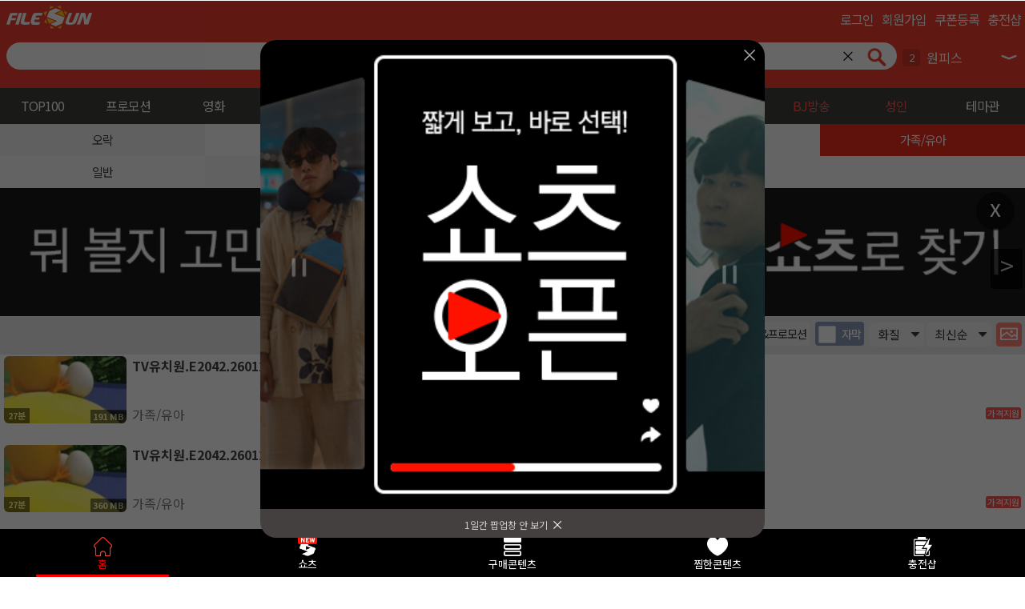

--- FILE ---
content_type: text/html; charset=UTF-8
request_url: https://m.filesun.com/disk/3?category=5
body_size: 22833
content:
<!DOCTYPE html>
<html lang="ko">
<head>
    <!-- Google Tag Manager -->
    <script>(function(w,d,s,l,i){w[l]=w[l]||[];w[l].push({'gtm.start':
    new Date().getTime(),event:'gtm.js'});var f=d.getElementsByTagName(s)[0],
    j=d.createElement(s),dl=l!='dataLayer'?'&l='+l:'';j.async=true;j.src=
    'https://www.googletagmanager.com/gtm.js?id='+i+dl;f.parentNode.insertBefore(j,f);
    })(window,document,'script','dataLayer','GTM-NXZ258ZP');</script>
    <!-- End Google Tag Manager -->
    <meta charset="utf-8" />
    <meta name="viewport" content="user-scalable=no, initial-scale=1.0, maximum-scale=1.0, minimum-scale=1.0, width=device-width" />
    <title>파일썬 - 파일썬</title>
    <meta http-equiv="Content-Type" content="text/html; charset=utf-8" />
    <meta http-equiv="X-UA-Compatible" content="IE=edge" />
    <meta http-equiv="X-UA-Compatible" content="requiresActiveX=true" />
    <meta name="author" content="filesun" />
    <meta name="naver-site-verification" content="a765312dadc21652bae7c705edc48e8d9a8192f0" />
    <link rel="canonical" href="https://www.filesun.com" />
    <link rel="alternate" href="https://m.filesun.com" />
    <meta property="og:title" content="파일썬" />
    <meta property="og:url" content="https://m.filesun.com" />
    <meta property="og:description" content="영화, 드라마, 동영상, 애니, 만화, 웹툰 다운로드 / 모바일서비스" />
    <meta property="og:type" content="website" />
    <meta property="og:image" content="https://img.filesun.com/common/diskboard/welcomBanner.png" />
    <meta name="google-site-verification" content="ososiVLbRNSqx8AGdg0hEXQhpMtmoiyViq87mu1T41k" />
    <link rel="preconnect" href="https://fonts.googleapis.com">
    <link rel="preconnect" href="https://fonts.gstatic.com" crossorigin>
    <link href="https://fonts.googleapis.com/css2?family=Noto+Sans+KR:wght@100..900&display=swap" rel="stylesheet">
    <link rel="stylesheet" href="https://www.filesun.com/lib/css/common/swiper.css?v=20260119_1552 "/>
    <link rel="stylesheet" href="https://www.filesun.com/lib/css/diskboard/shorts.css?v=20260119_1552 "/>    <script src="https://www.filesun.com/common/lib/js/swiper.js?v=20260119_1552 "></script>
    <script type="text/javascript" src="https://www.filesun.com/lib/js/diskboard/shorts.js?v=20260119_1552 "></script>    <script type="text/javascript" src="https://www.filesun.com/lib/js/diskboard/mobile_common.js?v=20260119_1552 "></script>    <link rel="stylesheet" type="text/css" href="https://www.filesun.com/lib/css/common/default.css?v=20260119_1552 " />
    <link rel="stylesheet" type="text/css" href="https://www.filesun.com/lib/css/common/common.css?v=20260119_1552 " />
    <link rel="stylesheet" type="text/css" href="https://www.filesun.com/lib/css/views/common_footer.css?v=20260119_1552 " />
    <link rel="stylesheet" type="text/css" href="https://m.filesun.com/lib/css/diskboard/notify.css?v=20260119_1552 " />
    <link rel="stylesheet" type="text/css" href="https://m.filesun.com/lib/css/diskboard/share.css?v=20260119_1552 " />
    <link rel="stylesheet" type="text/css" href="https://m.filesun.com/lib/css/diskboard/seller_content.css?v=20260119_1552 " />
    <script type="text/javascript" src="https://www.filesun.com/common/lib/js/jquery/jquery-1.12.4.min.js"></script>
    <script type="text/javascript" src="https://www.filesun.com/common/lib/js/common.js?v=20260119_1552 "></script>
    <script type="text/javascript" src="https://www.filesun.com/common/lib/js/service-worker.js?v=20260119_1552 "></script>
    <script type="text/javascript" src="https://www.filesun.com/common/lib/js/path.js?v=20260119_1552 "></script>
    <script> var footer_flags = "mobile"; </script>
    <script type="text/javascript" src="https://www.filesun.com/lib/js/views/common_footer.js?v=20260119_1552 "></script>
    <script>
    const USERNO = 0;
    const USERID = '';
    const IS_MEMBER = false;
    const IS_REAL_ID = false;
    const SNS_LOGIN_STATE = 0;
    const IS_OFFICE_IP = false;
    </script>
    <script type="text/javascript" src="https://www.filesun.com/lib/js/views/common_header_m.js?v=20260119_1552 "></script>
    <script> var MEMBER_FLAG = false; var REAL_MEMBER_FLAG = false; </script>
    <script type="text/javascript" src="https://www.filesun.com/common/lib/js/media.js?v=20260119_1552 "></script>
    <script type="text/javascript" src="https://www.filesun.com/lib/js/diskboard/common.js?v=20260119_1552 "></script>
    <script type="text/javascript" src="https://www.filesun.com/common/uploader/lib/js/common_multi.js?v=20260119_1552 "></script>
    <script type="text/javascript" src="https://www.filesun.com/common/lib/js/layer.js?v=20260119_1552 "></script>
    <script type="text/javascript" src="https://www.filesun.com/lib/js/mmsv/common.js?v=20260119_1552 "></script>
    <link rel="stylesheet" type="text/css" href="https://www.filesun.com/lib/css/diskboard/common.css?v=20260119_1552 " />
    <link rel="stylesheet" type="text/css" href="https://www.filesun.com/lib/css/mmsv/common.css?v=20260119_1552 " />
    <link rel="shortcut icon" href="https://m.filesun.com/favicon.ico" type="image/x-icon" />
    <link rel="apple-touch-icon-precomposed" href="https://img.filesun.com/favicon/x256.png" type="image/x-icon" />
    <link rel="stylesheet" type="text/css" href="https://m.filesun.com/common/lib/css/default.css?v=20260119_1552 " />
    <link rel="stylesheet" type="text/css" href="https://m.filesun.com/common/lib/css/common.css?v=20260119_1552 " />
    <link rel="stylesheet" type="text/css" href="https://m.filesun.com/common/lib/css/magnific-popup.css?v=20260119_1552 " />

    <script src="https://www.filesun.com/common/lib/js/jquery/jquery-1.12.4.min.js"></script>
    <script src="https://www.filesun.com/common/lib/js/jquery/jquery.magnific-popup.js"></script>
    <script src="https://m.filesun.com/common/lib/js/common.js?v=20260119_1552 "></script>
    <script src="https://m.filesun.com/lib/js/pay/common.js?v=20260119_1552 "></script>
    <script src="https://www.filesun.com/common/lib/js/media.js"></script>
    <script src="https://m.filesun.com/common/lib/js/board.js?v=20260119_1552 "></script>
    <script src="https://m.filesun.com/lib/js/member/member.js?v=20260119_1552 "></script>
    <script type="application/ld+json">
    {
        "@context": "http://schema.org",
        "@type": "ItemList",
        "itemListElement": [{"@type":"ListItem","name":"잠","image":"https:\/\/upload.filesun.com\/theme\/2025\/06\/11\/0101_3567_1749623340.PNG","url":"https:\/\/www.filesun.com\/disk\/1?listmode=all&contents=560819","position":1},{"@type":"ListItem","name":"타겟","image":"https:\/\/upload.filesun.com\/theme\/2024\/03\/15\/0101_6386_1710465679.jpg","url":"https:\/\/www.filesun.com\/disk\/1?listmode=all&contents=499397","position":2},{"@type":"ListItem","name":"콘크리트 유토피아","image":"https:\/\/upload.filesun.com\/theme\/2025\/06\/11\/0101_6321_1749623234.PNG","url":"https:\/\/www.filesun.com\/disk\/1?listmode=all&contents=560818","position":3},{"@type":"ListItem","name":"밀수","image":"https:\/\/upload.filesun.com\/theme\/2023\/09\/26\/0101_2685_1695701287.png","url":"https:\/\/www.filesun.com\/disk\/1?listmode=all&contents=474153","position":4},{"@type":"ListItem","name":"달짝지근해: 7510","image":"https:\/\/upload.filesun.com\/theme\/2023\/10\/12\/0101_4147_1697076233.png","url":"https:\/\/www.filesun.com\/disk\/1?listmode=all&contents=474886","position":5},{"@type":"ListItem","name":"1947 보스톤","image":"https:\/\/upload.filesun.com\/theme\/2023\/11\/01\/0101_3502_1698813066.png","url":"https:\/\/www.filesun.com\/disk\/1?listmode=all&contents=489095","position":6},{"@type":"ListItem","name":"안녕, 내일 또 만나","image":"https:\/\/upload.filesun.com\/theme\/2023\/10\/05\/0101_6917_1696473531.png","url":"https:\/\/www.filesun.com\/disk\/1?listmode=all&contents=474527","position":7},{"@type":"ListItem","name":"신체모음.zip","image":"https:\/\/upload.filesun.com\/theme\/2023\/09\/27\/0101_7486_1695786185.png","url":"https:\/\/www.filesun.com\/disk\/1?listmode=all&contents=474186","position":8},{"@type":"ListItem","name":"치악산","image":"https:\/\/upload.filesun.com\/theme\/2023\/10\/04\/0101_8814_1696399731.png","url":"https:\/\/www.filesun.com\/disk\/1?listmode=all&contents=474491","position":9},{"@type":"ListItem","name":"괴담만찬","image":"https:\/\/upload.filesun.com\/theme\/2023\/11\/06\/0101_9113_1699241132.png","url":"https:\/\/www.filesun.com\/disk\/1?listmode=all&contents=489435","position":10}]
    }
    </script>

    <!-- Global site tag (gtag.js) - Google Analytics -->
    <script async src="https://www.googletagmanager.com/gtag/js?id=G-CL4KY51NG0"></script>
    <script>
    window.dataLayer = window.dataLayer || [];
    function gtag(){dataLayer.push(arguments);}
    gtag('js', new Date());

    gtag('config', 'G-CL4KY51NG0');
    gtag('config', 'G-8QXW6WZFW3');
    </script>

    <!-- Naver Analytics : S -->
    <script type="text/javascript" src="https://wcs.naver.net/wcslog.js"></script>
    <script type="text/javascript">
    if (!wcs_add) {
        var wcs_add = {};
    }
    wcs_add['wa'] = '1e5213f398f7d7';
    if (window.wcs) {
        wcs_do();
    }

    </script>
    <!-- Naver Analytics : E -->

    <!-- ie9 이하에서 html5 적용 -->
    <!--[if lte IE 9]>
    <script src="/common/lib/js/html5.js"></script>
    <![endif]-->
</head>

<body>
    <!-- Google Tag Manager (noscript) -->
    <noscript><iframe src="https://www.googletagmanager.com/ns.html?id=GTM-NXZ258ZP" height="0" width="0" style="display:none;visibility:hidden"></iframe></noscript>
    <!-- End Google Tag Manager (noscript) -->

    <div id="MDWrap">
        <div id="diskViewLayer" class="disk_view"></div>
        <div id="shortsViewLayer" class="shortsViewLayer"></div>
        <script>
        $(document).ready(function() {
            $('ul.logout li a').click(function(){
                $('ul.logout li a').removeClass('on');
                $(this).addClass('on');
            });
            $('.join.top a').click(function(){
                $('ul.logout li a').addClass('on');
                $('.loginLi a').removeClass('on');
            });
            $('.login.top a').click(function(){
                $('.loginLi a').addClass('on');
                $('a.join2').removeClass('on');
            });
        });

        $(document).mouseup(function(e) {
            if ($('#commonScreenBlinder').css('display') == 'block' && $('.hd_entireMenu').css('display') == 'block') {
                if ($('.hd_entireMenu').has(e.target).length == 0) {
                    $('.hd_entireMenu').addClass('hide');
                    $('#commonScreenBlinder').hide();
                    closeMyInfo();
                    return false;
                }
            }
        });

        function captchareload(id) {
            document.getElementById(id).src = document.getElementById(id).src;
        }

        /**
         * 앱 설정 열기
         */
        function openAppSetting() {
            return false;
        }

        $(document).on('click', '#commonScreenBlinder', function() {
            if ($('#my_infoLayer_wrap').css('display') == 'block') {
                $('.alphaBlind').hide();
                $('#divpop').hide();
                $('#my_infoLayer_wrap').hide();
            }
        });

        // 로그인 레이어 열기
        function openLoginLayer(tab) {
            let hd_entireMenu = $('.hd_entireMenu');
            // hd_entireMenu.show();
            hd_entireMenu.removeClass('hide');
            $('#commonScreenBlinder').show();
            if ($('#diskLayerAlphaBlind').length > 0)  {
                $('#diskLayerAlphaBlind').show();
            }
            if (!tab || tab == 1 || tab === 'login') {
                hd_entireMenu.find('.myLoginpage').show();
                hd_entireMenu.find('.myjoinpage').hide();
                hd_entireMenu.find('li.loginLi a').addClass('on');
                hd_entireMenu.find('li.registLi.join a').removeClass('on');
            } else if (tab == 2 || tab === 'join') {
                hd_entireMenu.find('.myLoginpage').hide();
                hd_entireMenu.find('.myjoinpage').show();
                hd_entireMenu.find('li.loginLi a').removeClass('on');
                hd_entireMenu.find('li.registLi.join a').addClass('on');
            } else if (tab == 2 || tab === 'findIdPw') {
                closeLoginLayer();
                $('#memberfind_v2').show();
                $('#commonScreenBlinder').show();
                if ($('#diskLayerAlphaBlind').length > 0)  {
                    $('#diskLayerAlphaBlind').show();
                }
            }
            $('body').addClass('overflow-hidden');
            $('body, html').animate({
                scrollTop: 0,
            }, 200);
            return false;
        }

        // 로그인 레이어 닫기
        function closeLoginLayer() {
            if (window.shortsPage && getCookie('shorts_login_blocked') === '1') {
                location.href = '/';
                return
            }
            $('.hd_entireMenu').addClass('hide');
            $('#commonScreenBlinder').hide();
            if ($('#diskLayerAlphaBlind').length > 0)  {
                $('#diskLayerAlphaBlind').hide();
            }
            $('body').removeClass('overflow-hidden');
            if (DoubleClick) {
                DoubleClick = false;
            }
            return false;
        }
        </script>

        <nav class="hd_entireMenu hide">
            <h2 class="blind">로그인박스</h2>
            <a href="javascript:void(0)" class="btn_C" onclick="closeLoginLayer();">

            <img src="https://img.filesun.com/m/icon/btnx_loginv1.png" width="30" height="30" alt="닫기" /></a>
            <ul class="top_nav logout">
                <li class="loginLi">
                    <a href="javascript:void(0)" class="on" onclick="openLoginLayer('login');">로그인</a>
                </li>
                <li class="registLi join">
                    <a href="javascript:void(0)" class="join2" onclick="openLoginLayer('join');">회원가입</a>
                </li>
            </ul>
            <div class="gray_line"></div>
            <div>
                <div class="myLoginpage">
                    <section class="loginform">
                    <h3 class="blind">로그인</h3>
                    <form onsubmit="return false;">
                        <div class="hidden">
                            <input type="hidden" name="rurl" id="simplerurl" value="https://m.filesun.com/disk/3?category=5">
                            <input type="hidden" name="check_code" id="check_code" value="0">
                            <input type="hidden" name="captchaMode" id="simplecaptchaMode" value="0">
                                                    </div>
                        <div class="loginwrap">
                            <input type="text" class="IDinsert" name="id" id="simpleid" placeholder="아이디" value="">
                            <input type="password" class="PWinsert" name="password" id="simplepassword" placeholder="비밀번호" value="">
                            <input type="submit" class="loginBtn" value="로그인" onclick="loginSimpleConfirm();">

                            <div class="checkwrap">
                                <input type="checkbox" class="checkbox" id="auto_login"  disabled="disabled" name="autosave" value="1"><label for="auto_login">자동로그인</label>

                                <a href="javascript:void(0);" onclick="openLoginLayer('findIdPw');" style="font-size:12px; float:right; color:#444444; line-height:19px;">아이디/비밀번호 찾기</a>
                                <div class="clear"></div>
                            </div>

                                <!-- SNS 로그인 -->
                                <div class="sns_mbox">
                                    <span>SNS 계정으로 로그인</span>
                                    <a href="/login/external/naver_login.inc" class="margin-right-5px"><img src="https://img.filesun.com/m/icon/naverid_button.png" alt="네이버 로그인" width="50" style="width:auto;" /></a>
                                    <a href="/login/external/kakao_login.inc" class="margin-right-5px"><img src="https://img.filesun.com/m/icon/kakaoid_button.png" alt="카카오 로그인" width="50" style="width:auto;" /></a>
                                    <a href="/login/external/apple_login.inc"><img src="https://img.filesun.com/m/icon/appleid_buttonV2.png" alt="애플 로그인" width="50" style="width:auto;" /></a>
                                </div>
                                <p class="customer_center_info">
                                <strong style="color:#ef3d30; font-weight:bold; font-size:12px;">365일 연중무휴 고객센터</strong> <strong style="font-size:12px;">1600-6093</strong><br />
                                <strong style="font-weight:bold;">상담시간</strong> 09:00 ~ 18:00 |
                                <strong style="font-weight:bold;">점심시간</strong> 12:00 ~ 13:00
                                </p>
                            </div>

                            <p>현재 사용중이신 디바이스에서는 <br />
                            비밀번호 저장이 지원되지 않습니다.</p>
                        </form>
                    </section>
                </div>

                <div class="myjoinpage" id="simpleJoinCont">
                                        <section class="loginform">
                        <h3 class="blind">무료 회원가입</h3>
                        <form name="simpleJoinInfo" method="post" action="//m.filesun.com/member/join" id="simpleMemberJoinInfoForm">
                            <div class="hidden">
                                <input type="hidden" name="rurl" value="/">
                                <input type="hidden" name="mode" value="">
                            </div>

                            <div class="joinwrap">
                                <style type="text/css">
                                .blndcheck { position:absolute; right:30px; height:40px; line-height:40px; font-family: 'Noto Sans KR', sans-serif;}
                                .blndcheck_pw { position:absolute; right:30px; height:240px; line-height:40px; font-family: 'Noto Sans KR', sans-serif;}
                                .blndcheck_pwc { position:absolute; right:30px; height:40px; line-height:40px; font-family: 'Noto Sans KR', sans-serif;}
                                .blndcheck_nic { position:absolute; right:30px; height:40px; line-height:40px; top:190px; font-family: 'Noto Sans KR', sans-serif;}
                                </style>

                                <!-- 회원가입 아이디 체크 알림 메세지 -->
                                <div class="blndcheck"></div>

                                <input type="text" name="userid" value="" class="IDinsert" size="24" placeholder="아이디 (영문,숫자조합 4~20자)" /><div class="blndcheck_pw"></div>
                                <input type="password" name="password" value="" class="PWinsert" size="24" placeholder="비밀번호 (영문,숫자,특수문자 조합 8자이상)" /><div class="blndcheck_pwc"></div>
                                <input type="password" name="password2" value="" class="PWinsert" size="24" placeholder="비밀번호 확인" /><div class="blndcheck_nic"></div>
                                <input type="text" name="nick" value="" class="IDinsert" size="24" placeholder="닉네임" /><div class="blndcheck_nic"></div>


                                <input type="button" class="joinBtn" onclick="  simpleMember.formsubmit(); return false;" value="회원가입" style="background:#ef3d30;" />

                                <!-- SNS 회원가입 -->
                                <div class="sns_mbox">
                                    <span>SNS 계정으로 로그인</span>
                                    <a href="/login/external/naver_login.inc" class="margin-right-5px"><img src="https://img.filesun.com/m/icon/naverid_button.png" alt="네이버 로그인" width="50" style="width:auto;" /></a>
                                    <a href="/login/external/kakao_login.inc" class="margin-right-5px"><img src="https://img.filesun.com/m/icon/kakaoid_button.png" alt="카카오 로그인" width="50" style="width:auto;" /></a>
                                    <a href="/login/external/apple_login.inc"><img src="https://img.filesun.com/m/icon/appleid_buttonV2.png" alt="애플 로그인" width="50" style="width:auto;" /></a>
                                </div>
                            </div>

                            <p class="agreetd" style="margin-top:5px; clear:both;">
                                <input type="checkbox" class="agree" id="agreementCheck" onclick="checkAll();" value="1" name="agreement" />
                                <label for="agreementCheck"><strong>모든 약관을 확인하고 동의합니다</strong></label>
                            </p>
                            <p class="agreetd" style="margin-top:5px; clear:both;">
                                <input type="checkbox" class="agree" id="agreementCheck2" value="1" name="agreement2" />
                                <label for="agreementCheck2">만 14세 이상입니다 (필수)</label>
                            </p>
                            <p class="agreetd" style="margin-top:5px; clear:both;">
                                <input type="checkbox" class="agree" id="agreementCheck3" value="1" name="agreement3" />
                                <label for="agreementCheck3">이용약관 동의 (필수)</label>
                            </p>
                            <p class="agreetd" style="margin-top:5px; clear:both;">
                                <input type="checkbox" class="agree" id="agreementCheck4" value="1" name="agreement4" />
                                <label for="agreementCheck4">개인정보 수집 이용 조회 동의 (필수)</label>
                            </p>
                            <div class="checkwrap">
                                <a href="https://m.filesun.com/info/service" class="readmore" target="_blank">서비스 이용약관</a>
                                <a style="margin-right:0;"  href="https://m.filesun.com/info/privacy?mode=simple" class="readmore last" target="_blank">개인 정보 수집 및 이용</a>
                                <span style="clear:both;"></span>
                            </div>
                        </form>
                    </section>
                </div>

                <script>
                function checkAll(flag) {
                    if ($("input[name=agreement]").is(':checked') || flag === true) {
                        $("input:checkbox[name='agreement2']").prop("checked", true);
                        $("input:checkbox[name='agreement3']").prop("checked", true);
                        $("input:checkbox[name='agreement4']").prop("checked", true);
                    } else {
                        $("input:checkbox[name='agreement2']").prop("checked", false);
                        $("input:checkbox[name='agreement3']").prop("checked", false);
                        $("input:checkbox[name='agreement4']").prop("checked", false);
                    }
                }

                var simpleMember = MemberMobile.createInfo();
                simpleMember.setWrap('simpleJoinCont');
                simpleMember.setSimpleInfoFormObj('simpleMemberJoinInfoForm');
                </script>
            </div>
        </nav>


<!-- 비밀번호 찾기 -->
<script type="text/javascript" src="https://www.filesun.com/common/lib/js/jquery/jquery-1.12.4.min.js"></script>
<link rel="stylesheet" type="text/css" href="https://m.filesun.com/lib/css/member/default.css?v=20260119_1552 " />
<link rel="preconnect" href="https://fonts.googleapis.com">
<link rel="preconnect" href="https://fonts.gstatic.com" crossorigin>
<link href="https://fonts.googleapis.com/css2?family=Noto+Sans+KR&display=swap" rel="stylesheet">
<meta name="viewport" content="width=device-width, initial-scale=1">
<style type="text/css">
	/* html5 */
	* { font-family: 'Noto Sans KR', sans-serif; }
	article, aside, hgroup, header, footer, figure, figcaption, nav, section,time, mark, canvas, video, audio, details, summary, menu { display:block; }
	html { width:100%; height:100%; overflow-y:scroll; }
	body { width:100%; height:100%; min-height:100%; color:#000; -webkit-text-size-adjust:none; }
	body { *word-break:break-all; -ms-word-break:break-all; word-break:break-all; }
	body, p, div, h1, h2, h3, h4, h5, h6, ul, ol, li, dl, dt, dd, table, th, td, form, fieldset, legend, input, textarea, button, select {
		margin:0; padding:0; font-size:12px; text-decoration:none;
	}
	body, div, th, td, input, textarea, button, table, h1, h2, h3, h4, h5, h6, label, legend {
		font-size:12px; text-decoration:none;}
	select{ color: #303030;}
	img, fieldset, iframe { border:0 none; }
	a { text-decoration:none; }
	a:hover, a:active, a:focus { text-decoration:none; }
	li, dd, ul, ol { list-style:none; }
	em, address { font-style:normal; }
	input::placeholder{ color: #777777;}

	div.view_txt { display: none; font-size: 13px; color: #303030;}
	p.find_footer { position:fixed; bottom:15px; right:20px; text-align:right; color:#8e8e8e; font-size:11px; /*height:25px; line-height:13px;*/ border:1px solid #c8c8c8; padding:6px 10px; border-radius:3px; background:#fff; box-sizing:border-box;}
	.clear { clear:both; }
</style>
<div id="memberfind_v2" style='display:none'>
	<div class="memberfind_title">
		<a class="memberfind_title_close" onclick='closeFindIdPwLayer()'>
			<img src="https://img.filesun.com/m/icon/btnx_loginv1.png" width="40" height="40" alt="닫기">
		</a>
		<!-- <h2>파일썬 아이디/비밀번호 찾기</h2> -->
		<!--<h3>고객센터 1600-6093</h3>-->
		<div class="idps_find_tab">
			<span class="id_find on"><span>아이디 찾기</span></span>
			<span class="ps_find"><span>비밀번호 찾기</span></span>
			<div class="clear"></div>
		</div>
	</div>

	<div class="id_find_contentsBox">
		<div class="choice_process">
			<span class="processA3 on" onclick="findId('phone')">휴대폰 인증으로 찾기</span>
			<span class="processA2" onclick="findId('ipin')">아이핀(I-PIN) 인증으로 찾기</span>
			<span class="processA1">이름으로 찾기</span>
		</div>
		<div class="idprocess_cont0 idprocess_base0" style="display:none;"><!--기본값. ( ip체크 값) / 회원정보,아이핀,본인확인 최종결과값-->
		<!--결과값이 있을 때-->
			<p style="font-weight:bold;">회원님께서 찾으시는 아이디가 있으신가요?</p>
			<div style="width:100%; height:3px; background:#dadada; margin:5px 0;"></div>
			<table class="base_table" cellpadding="0" cellspacing="0" width="100%">
							</table>
				</div>
		<div class="idprocess_cont idprocess_a1" style="display:none;">
			<div class="idprocess_a1_tab">

				<div class='idprocess_a1_tab_title'>
					<h1>이름으로 찾기</h1>
					<!-- <span>예) 1990년 06월 03일</span> -->
				</div>
				<form name="FindIdRealname" class="realnamefind_view" method="post" action="https://m.filesun.com/member/find/find_id" onsubmit="return realname_submit();">
					<input type="hidden" name="mode" value="search_id">
					<input type="hidden" name="type" value="realname">
					<p>
					이름 <input class="name" name="name" type="text" maxlength="10" placeholder="파일썬" /><br />
					생년월일 <input class="year" type="number" name="year" maxlength="4" placeholder="1990" /> <span>년</span>
									<select name="month" id="select_month">
						<option value="01">01</option><option value="02">02</option><option value="03">03</option><option value="04">04</option><option value="05">05</option><option value="06">06</option><option value="07">07</option><option value="08">08</option><option value="09">09</option><option value="10">10</option><option value="11">11</option><option value="12">12</option>
					</select> <span>월</span>
					<select name="day" id="select_day">
						<option value="01">01</option><option value="02">02</option><option value="03">03</option><option value="04">04</option><option value="05">05</option><option value="06">06</option><option value="07">07</option><option value="08">08</option><option value="09">09</option><option value="10">10</option><option value="11">11</option><option value="12">12</option><option value="13">13</option><option value="14">14</option><option value="15">15</option><option value="16">16</option><option value="17">17</option><option value="18">18</option><option value="19">19</option><option value="20">20</option><option value="21">21</option><option value="22">22</option><option value="23">23</option><option value="24">24</option><option value="25">25</option><option value="26">26</option><option value="27">27</option><option value="28">28</option><option value="29">29</option><option value="30">30</option><option value="31">31</option>
					</select> <span>일</span>
									</p>

					<div class="view_txt">예시 ) 1990년 06월 03일<br />사이트 이용중 <span style="color:#ef3d30;">본인인증 또는 성인인증을 완료한 회원</span>일 경우 실명으로 아이디 찾기가 가능합니다.</div>
					<div class="id_find_start1">
						<input type="submit" value="확인">
					</div>
				</form>
				<script>
					function realname_submit () {
						var f = document.FindIdRealname;
						if (f.name.value == '') {
							alert("이름을 입력하시기 바랍니다.");
							f.name.focus();
							return false;
						} else if (f.year.value == '' || f.month.value == '' || f.month.value == '') {
							alert('생년월일을 확인해주세요.');
							f.year.focus();
							return false;
						}
					}
				</script>
			</div>
		</div>
		<div class="idprocess_cont idprocess_a2" style="display:none;">
			<div class="view_txt">사이트 이용중 <span style="color:#ef3d30;">본인인증 또는 성인인증</span>을 <span style="color:#ef3d30;">아이핀으로 완료한 회원</span>일 경우 아이핀으로 아이디 찾기가 가능합니다.</div>
			<form class="ipin_view" method="post" action="https://m.filesun.com/member/find/find_id">
			<input type="hidden" name="mode" value="search_id">
			<input type="hidden" name="type" value="ipin">
			</form>
		</div>
		<div class="idprocess_cont idprocess_a3">
			<div class="view_txt">사이트 이용중 <span style="color:#ef3d30;">본인인증 또는 성인인증</span>을 <span style="color:#ef3d30;">본인인증으로 완료한 회원</span>일 경우 본인확인으로 아이디 찾기가 가능합니다.</div>
			<form class="realme_view" method="post" action="https://m.filesun.com/member/find/find_id">
			<input type="hidden" name="mode" value="search_id">
			<input type="hidden" name="type" value="phone">
			</form>
		</div>
	</div>

<!--비밀번호찾기-->
	<div class="ps_find_contentsBox" style="display:none;">
		<div class="ps_choice_process">
							<span class="ps_processA3 on">휴대폰 인증으로 찾기</span>
				<span class="ps_processA2">아이핀(I-PIN) 인증으로 찾기</span>
					</div>
		<div class="psprocess_cont psprocess_base"><!--기본값. ( ip체크 값) / 회원정보,아이핀,본인확인 최종결과값-->
		<!--결과값이 있을 때-->
			<p style="font-weight:bold;">회원님께서 찾으시는 아이디가 있으신가요?</p>
			<div style="width:100%; height:3px; background:#dadada; margin:5px 0;"></div>
			<table class="ps_base_table" cellpadding="0" cellspacing="0" width="100%">
				<tr>
					<th>dlow9d**</th>
					<td>!fkfi23**</td><!--끝에 두자리 **표시 -->
				</tr>
				<tr>
					<th>qiw72**</th>
					<td>!fkfi23**</td>
				</tr>
			</table>
				</div>
		<div class="psprocess_cont psprocess_a2" style="display:none;">
			<div class="psprocess_a2_tab">
				<form name="FindPasswordIPIN" class="ps_ipin_view" method="post" action="https://m.filesun.com/member/find/find_password.php" onsubmit="return fipin_submit();">
					<input type="hidden" name="mode" value="search_password">
					<input type="hidden" name="type" value="ipin">
					<p>아이디 <input class="id2" name="userid" type="text"><br />
					이메일 <input class="email2" type="text" name="email1"/> <span>@</span> <input class="email2_next" type="text" name="email2"/> </p>
					<div class="view_txt" style="display:block;">실명인증을 아이핀으로 완료한 경우 아이핀 인증으로 비밀번호 찾기가 가능합니다. 임시 비밀번호를 받으실 이메일을 정확히 입력해주세요.
					</div>
					<div class="ps_find_start1">
						<input type="submit" value="확인">
					</div>
				</form>
			</div>
			<script>
			function fipin_submit () {
				var f = document.FindPasswordIPIN;
				if (f.userid.value=='') {
					alert("아이디를 입력하시기 바랍니다.");
					f.userid.focus();
					return false;
				} else if (f.email1.value == '' || f.email2.value == '') {
					alert('이메일을 확인해주세요.');
					f.email1.focus();
					return false;
				}
			}
			</script>
		</div>
		<div class="psprocess_cont psprocess_a3">
			<div class="psprocess_a3_tab">
				<form name="FindPasswordPhone" class="ps_realme_view" method="post" action="https://m.filesun.com/member/find/find_password.php" onsubmit="return fphone_submit();">
				<input type="hidden" name="mode" value="search_password">
				<input type="hidden" name="type" value="phone">
					<p>아이디 <input class="id2" type="text" name="userid"/><br />
					이메일 <input class="email2" type="text" name="email1"/> <span>@</span> <input class="email2_next" type="text" name="email2"/> </p>
					<div class="view_txt" style="display:block;">실명인증을 휴대폰으로 완료한 경우 휴대폰 인증으로 비밀번호 찾기가 가능합니다. 임시 비밀번호를 받으실 이메일을 정확히 입력해주세요.
					</div>
					<div class="ps_find_start1">
						<input type="submit" value="확인">
					</div>
				</form>
			</div>
			<script>
			function fphone_submit () {
				var f = document.FindPasswordPhone;
				if (f.userid.value=='') {
					alert("아이디를 입력하시기 바랍니다.");
					f.userid.focus();
					return false;
				} else if (f.email1.value == '' || f.email2.value == '') {
					alert('이메일을 확인해주세요.');
					f.email1.focus();
					return false;
				}
			}
			</script>
		</div>
	</div>
<!--비밀번호찾기-->

</div><!--#memberfind_v2-->

<script type="text/javascript">

	function findId (type) {
		let formTarget = '';
		switch (type) {
			case 'email':
				formTarget = 'emailfind_view'
				break;
			case 'ipin':
				formTarget = 'ipin_view'
				break;
			case 'phone':
				formTarget = 'realme_view'
				break;
			case 'realname':
				formTarget = 'realnamefind_view'
				break;
		}
		if (!formTarget) {
			return;
		}
		var formData = $('.'+formTarget).serialize();
		window.open('https://m.filesun.com/member/find/find_id?'+formData, "popupWindow", "width=600,height=400");
	}

	function findPw (type) {
		let formTarget = '';
		switch (type) {
			case 'email':
				formTarget = 'ps_realnamefind_view'
				break;
			case 'ipin':
				formTarget = 'ps_ipin_view'
				break;
			case 'phone':
				formTarget = 'ps_realme_view'
				break;
		}
		if (!formTarget) {
			return;
		}
		var formData = $('.'+formTarget).serialize();
		window.open('https://m.filesun.com/member/find/find_password?'+formData, "popupWindow", "width=600,height=400");
	}
$(document).ready(function(){
/*공통*/
	$('.idps_find_tab > span').click(function(){
		$('.idps_find_tab > span').removeClass('on');
		$(this).addClass('on');
	});
	$('.id_find').click(function(){
		$('.ps_find_contentsBox').hide();
		$('.id_find_contentsBox').show();
		$('.choice_process > span').removeClass('on');
		$('.processA1').addClass('on');
		$('.idprocess_cont').hide();
		$('.idprocess_a1').show();
	});
	$('.ps_find').click(function(){
		$('.id_find_contentsBox').hide();
		$('.ps_find_contentsBox').show();
		$('.ps_choice_process > span').removeClass('on');
		$('.ps_processA3').addClass('on');
		$('.psprocess_cont').hide();
		$('.psprocess_a3').show();
	});

/*아이디*/
	$('.choice_process > span').click(function(){
		$('.choice_process > span').removeClass('on');
		$(this).addClass('on');
	});
	$('.processA1').click(function(){
		$('.idprocess_cont').hide();
		$('.idprocess_a1').show();
	});
	$('.processA2').click(function(){
		$('.idprocess_cont').hide();
		$('.idprocess_a2').show();
	});
	$('.processA3').click(function(){
		$('.idprocess_cont').hide();
		$('.idprocess_a3').show();
	});
	$('#emailfind').change(function(){
		if($(this).is(":checked")){
			$('.realnamefind_view').hide();
			$('.emailfind_view').show();
		}
	});
	$('#realnamefind').change(function(){
		if($(this).is(":checked")){
			$('.emailfind_view').hide();
			$('.realnamefind_view').show();
		}
	});

/*비밀번호*/
	$('.ps_choice_process > span').click(function(){
		$('.ps_choice_process > span').removeClass('on');
		$(this).addClass('on');
	});
	$('.ps_processA1').click(function(){
		$('.psprocess_cont').hide();
		$('.psprocess_a1').show();
	});
	$('.ps_processA2').click(function(){
		$('.psprocess_cont').hide();
		$('.psprocess_a2').show();
	});
	$('.ps_processA3').click(function(){
		$('.psprocess_cont').hide();
		$('.psprocess_a3').show();
	});
	$('#ps_emailfind').change(function(){
		if($(this).is(":checked")){
			$('.ps_realnamefind_view').hide();
			$('.ps_emailfind_view').show();
		}
	});
	$('#ps_realnamefind').change(function(){
		if($(this).is(":checked")){
			$('.ps_emailfind_view').hide();
			$('.ps_realnamefind_view').show();
		}
	});
});
</script>

        <script>
        function closeFindIdPwLayer() {
            $('#memberfind_v2').hide();
            $('#commonScreenBlinder').hide();
            if ($('#diskLayerAlphaBlind').length > 0) {
                $('#diskLayerAlphaBlind').hide();
            }
            return false;
        }
        </script>


<script>
    // 구글 애널리틱스
    (function(i,s,o,g,r,a,m){i['GoogleAnalyticsObject']=r;i[r]=i[r]||function(){
    (i[r].q=i[r].q||[]).push(arguments)},i[r].l=1*new Date();a=s.createElement(o),
    m=s.getElementsByTagName(o)[0];a.async=1;a.src=g;m.parentNode.insertBefore(a,m)
    })(window,document,'script','https://www.google-analytics.com/analytics.js','ga');

    ga('create', 'UA-121439244-2', 'auto');
    ga('send', 'pageview');

    $(document).ready(function() {
        function close_layer() {
            document.all['divpop'].style.visibility = "hidden";
            $('.alphaBlind').fadeOut(0);
        }
        // $(function() {
        //     $('.my_info').click(function() {
        //         openMyInfo();
        //     });
        // });
    });
    function l_login(){
        alert("a");
        $('#login_box_wrap').show(); $('#logBox_blind').show(); $('#layer_JoinBox').show(); $('#layer_NewBox').hide(); $('#layer_NewBox2').hide(); $('.JoinOrNew').find('.join').addClass('on'); $('.JoinOrNew').find('.new').removeClass('on');
    }

    function appDown(url) {
        if (confirm("파일썬 앱 실행을 위해 \n설치파일 (filesun.apk)을 다운로드 합니다.\n(확인을 선택하시면 다운로드가 시작됩니다.)")) {
            location.href = url;
        } else {
            return false;
        }
    }
</script>

    <link rel="stylesheet" type="text/css" href="https://www.filesun.com/lib/css/views/common_header.css?v=20260119_1552 " />
    <style>
    .alphaBlind {
        display: block;
    }
    </style>
    <div id="shortsLayer" class="eventLayer">
        <img src="https://img.filesun.com/m/icon/xbutton.png" alt="창닫기" class="btn_close" onclick="$('#shortsLayer').fadeOut(200); if ($('.eventLayer:visible').length <= 1) { $('.alphaBlind').fadeOut(200); } setCookie('m_hiddenShortsLayer', '1', 1);" style="z-index:2;">
        <img src="https://img.filesun.com/m/common/m_layer_shorts.png" alt="쇼츠 오픈" onclick="setCookie('m_hiddenShortsLayer', '1', 24); location.href = '/disk/shorts/?boardidx=1';" style="width: 100%; position: relative; top: 0; left: 50%; transform: translate(-50%, 0%); margin: auto;">
        <a href="#" class="btn_notToday" onclick="setCookie('m_hiddenShortsLayer', '1', 24); $('#shortsLayer').fadeOut(200); if ($('.eventLayer:visible').length <= 1) { $('.alphaBlind').fadeOut(200); }">1일간 팝업창 안 보기 <img src="https://img.filesun.com/m/icon/xbutton.png"></a>
    </div>

<div id="divpop" style="position:absolute; top:5%; width:100%; text-align:center; z-index:1002; visibility:hidden;">
    <div class="myinfo_"></div>
</div>


<div id="commonScreenBlinder" class="alphaBlind"></div>
<div id="alphaBlind_clash" class="alphaBlind_clash"></div>
<div class="selectBoxScreenBlinder">
    <ul class="selectList"></ul>
</div>

<header id="MDHeader">
    <div class="logoSearch" id="logoSearch">
        <h1 class="siteLogo"><a href="/">모바일 파일썬</a></h1>
        <nav class="headerGnb" id="headerGnb">
            <ul>
                <li class="login top"><a href="" onclick="return openLoginLayer('login');" alt="로그인">로그인</a></li>
                <li class="join top"><a href="" onclick="return openLoginLayer('join');" alt="회원가입">회원가입</a></li>
                <li class="freeCoupon top"><a href="" onclick="return openLoginLayer('login');" alt="쿠폰등록">쿠폰등록</a></li>

                <li class="event top"><a href="" onclick="return openLoginLayer('login');" alt="충전샵">충전샵</a></li>

            </ul>

            <div class="memberInfo">
                <form name="searchForm" id="searchForm" class="searchForm" onsubmit="return mainSearch.submitCheck(this);">
                    <fieldset class="srch_field">
                        <legend class="blind">검색</legend>
                        <div class="hidden">
                            <input type="hidden" name="board" value="3" />
                            <input type="hidden" name="originsw" value="" />
                            <input type="hidden" name="all_promotion" value="0">
                        </div>
                        <div class="Keyword">
                                                        <input type="text" name="sw" class="searchKeyword" id="searchKeyword" autocomplete="off" value="" placeholder="" />
                            <span class="clear-btn" id="clearBtn">&times;</span>
                            <div class="searchAutoComplete" id="searchAutoComplete">
                                <ul class="AutoCompleteList">
                                </ul>
                                <div class="bottom">
                                    <a href="#" class="btn_search_autoComplete"><span>자동완성 ON</span><img src="https://img.filesun.com/common/header/btn_red_on.png" alt="자동완성 ON"></a>
                                </div>
                            </div>
                        </div>
                        <input type="submit" class="searchBtn on" value="검색" onclick="Main.Search.ListHandler.saveLog($(this).closest('form')); return false;" />
                    </fieldset>
                </form>
                <!-- <script>
                    $(function() {
                        var currentUrl = location.href;
                        var countNum = 10;
                        $.getJSON('/search/search_json_mobile', function(data) {
                            var items = [];
                            var url_items = [];
                            $.each(data, function(key, val) {
                                // 글자 길이 설정
                                if (val[1].length > 6) {
                                    var words = val[1].substr(0,5) + ' ...';
                                } else {
                                    var words = val[1];
                                }
                                if (countNum >= key) {
                                    switch (val[3]) {
                                        case 'new':
                                            var rank = 'new';
                                            break;
                                        case 0 :
                                            var rank = ' &nbsp -';
                                            break;
                                        default:
                                            var rank = 0 > val[3] ? '<img src="https://img.filesun.com/m/icon/arrow_down.png" alt="down">'+ Math.abs(val[3]) + '': '<img src="https://img.filesun.com/m/icon/arrow_up.png" alt="up">'+ Math.abs(val[3]);
                                            break;
                                    }

                                    url_items.push('<li onclick="$(\'#searchKeyword\').val(\''+words+'\');Main.Search.ListHandler.saveLog($(\'#searchForm\').closest(\'form\'), \'https://m.filesun.com/disk/1?listmode=all&&sf=subject&sw='+words+'\'); return false;"><dl><dt class="rank_num">'+key+'</dt><dd class="rank_name"  >'+words+'</dd><dd class="rank_change">'+rank+'</dd></dl></li>');
                                    items.push('<li><dl><dt class="rank_num">'+key+'</dt><dd class="rank_name">'+words+'</dd><dd class="rank_change">'+rank+'</dd></dl></li>');
                                }
                            });

                            $('<ul></ul>', {
                                html: url_items.join('')
                            }).appendTo('.rank_dropbox > ul');
                            $('<ul></ul>', {
                                html: items.join('')
                            }).appendTo('.rank_box > #rank_list');
                        });
                    });
                </script> -->
                <div class="rank_box arrow-down">
                    <ul id="rank_list">
                        <ul>

                                <li class="top">
                                    <dl>
                                        <dt class="rank_num">1</dt>
                                        <dd class="rank_name">윗집 사람들</dd>
                                    </dl>
                            </li>

                                <li class="top">
                                    <dl>
                                        <dt class="rank_num">2</dt>
                                        <dd class="rank_name">원피스</dd>
                                    </dl>
                            </li>

                                <li class="top">
                                    <dl>
                                        <dt class="rank_num">3</dt>
                                        <dd class="rank_name">옥명차골</dd>
                                    </dl>
                            </li>

                                <li>
                                    <dl>
                                        <dt class="rank_num">4</dt>
                                        <dd class="rank_name">통역</dd>
                                    </dl>
                            </li>

                                <li>
                                    <dl>
                                        <dt class="rank_num">5</dt>
                                        <dd class="rank_name">클리너</dd>
                                    </dl>
                            </li>

                                <li>
                                    <dl>
                                        <dt class="rank_num">6</dt>
                                        <dd class="rank_name">알희</dd>
                                    </dl>
                            </li>

                                <li>
                                    <dl>
                                        <dt class="rank_num">7</dt>
                                        <dd class="rank_name">주술회전</dd>
                                    </dl>
                            </li>

                                <li>
                                    <dl>
                                        <dt class="rank_num">8</dt>
                                        <dd class="rank_name">은애하는</dd>
                                    </dl>
                            </li>

                                <li>
                                    <dl>
                                        <dt class="rank_num">9</dt>
                                        <dd class="rank_name">스프링 피버</dd>
                                    </dl>
                            </li>

                                <li>
                                    <dl>
                                        <dt class="rank_num">10</dt>
                                        <dd class="rank_name">어사소오작</dd>
                                    </dl>
                            </li>
                        </ul>
                    </ul>
                </div>
                <div class="clear"></div>

                <div class="rank_dropbox">
                    <h3>실시간 인기 검색어</h3>
                    <ul>
                            <li onclick="$('#searchForm').find('[name=board]').val(0);$('#searchKeyword').val('윗집 사람들');Main.Search.ListHandler.saveLog($('#searchForm').closest('form'),'https://m.filesun.com/disk/1?listmode=all&sf=subject&sw=윗집 사람들'); return false;">
                                                            <dl>
                                    <dt class="rank_num">1</dt>
                                    <dd class="rank_name">윗집 사람들</dd>
                                </dl>
                            </li>
                                                    <li onclick="$('#searchForm').find('[name=board]').val(0);$('#searchKeyword').val('원피스');Main.Search.ListHandler.saveLog($('#searchForm').closest('form'),'https://m.filesun.com/disk/1?listmode=all&sf=subject&sw=원피스'); return false;">
                                                            <dl>
                                    <dt class="rank_num">2</dt>
                                    <dd class="rank_name">원피스</dd>
                                </dl>
                            </li>
                                                    <li onclick="$('#searchForm').find('[name=board]').val(0);$('#searchKeyword').val('옥명차골');Main.Search.ListHandler.saveLog($('#searchForm').closest('form'),'https://m.filesun.com/disk/1?listmode=all&sf=subject&sw=옥명차골'); return false;">
                                                            <dl>
                                    <dt class="rank_num">3</dt>
                                    <dd class="rank_name">옥명차골</dd>
                                </dl>
                            </li>
                                                    <li onclick="$('#searchForm').find('[name=board]').val(0);$('#searchKeyword').val('통역');Main.Search.ListHandler.saveLog($('#searchForm').closest('form'),'https://m.filesun.com/disk/1?listmode=all&sf=subject&sw=통역'); return false;">
                                                            <dl>
                                    <dt class="rank_num">4</dt>
                                    <dd class="rank_name">통역</dd>
                                </dl>
                            </li>
                                                    <li onclick="$('#searchForm').find('[name=board]').val(0);$('#searchKeyword').val('클리너');Main.Search.ListHandler.saveLog($('#searchForm').closest('form'),'https://m.filesun.com/disk/1?listmode=all&sf=subject&sw=클리너'); return false;">
                                                            <dl>
                                    <dt class="rank_num">5</dt>
                                    <dd class="rank_name">클리너</dd>
                                </dl>
                            </li>
                                                    <li onclick="$('#searchForm').find('[name=board]').val(0);$('#searchKeyword').val('알희');Main.Search.ListHandler.saveLog($('#searchForm').closest('form'),'https://m.filesun.com/disk/1?listmode=all&sf=subject&sw=알희'); return false;">
                                                            <dl>
                                    <dt class="rank_num">6</dt>
                                    <dd class="rank_name">알희</dd>
                                </dl>
                            </li>
                                                    <li onclick="$('#searchForm').find('[name=board]').val(0);$('#searchKeyword').val('주술회전');Main.Search.ListHandler.saveLog($('#searchForm').closest('form'),'https://m.filesun.com/disk/1?listmode=all&sf=subject&sw=주술회전'); return false;">
                                                            <dl>
                                    <dt class="rank_num">7</dt>
                                    <dd class="rank_name">주술회전</dd>
                                </dl>
                            </li>
                                                    <li onclick="$('#searchForm').find('[name=board]').val(0);$('#searchKeyword').val('은애하는');Main.Search.ListHandler.saveLog($('#searchForm').closest('form'),'https://m.filesun.com/disk/1?listmode=all&sf=subject&sw=은애하는'); return false;">
                                                            <dl>
                                    <dt class="rank_num">8</dt>
                                    <dd class="rank_name">은애하는</dd>
                                </dl>
                            </li>
                                                    <li onclick="$('#searchForm').find('[name=board]').val(0);$('#searchKeyword').val('스프링 피버');Main.Search.ListHandler.saveLog($('#searchForm').closest('form'),'https://m.filesun.com/disk/1?listmode=all&sf=subject&sw=스프링 피버'); return false;">
                                                            <dl>
                                    <dt class="rank_num">9</dt>
                                    <dd class="rank_name">스프링 피버</dd>
                                </dl>
                            </li>
                                                    <li onclick="$('#searchForm').find('[name=board]').val(0);$('#searchKeyword').val('어사소오작');Main.Search.ListHandler.saveLog($('#searchForm').closest('form'),'https://m.filesun.com/disk/1?listmode=all&sf=subject&sw=어사소오작'); return false;">
                                                            <dl>
                                    <dt class="rank_num">10</dt>
                                    <dd class="rank_name">어사소오작</dd>
                                </dl>
                            </li>
                                            </ul>
                    <!-- <div class="rank_close">
                        <a href="#" class="btn_close">닫기</a>
                    <div> -->
                </div>
                <script>
                    $(document).ready(function() {
                        var rank_box = $('.rank_box');
                        var rank_dropbox = $('.rank_dropbox');

                        // 실시간 검색어 롤링
                        var rankTicker = function() {
                            setTimeout(function() {
                                $('#rank_list > ul > li:first').animate({
                                        marginTop: '-40px',
                                    }, 400, function() {
                                        $(this).detach().appendTo('ul#rank_list > ul').removeAttr('style');
                                    });
                                rankTicker();
                            }, 3000);
                        }; // end ticker
                        rankTicker();

                        // $('.rank_dropbox a.btn_close').click(function() {
                        //     rank_dropbox.hide();
                        // });
                        rank_box.click(function() {
                            if (rank_dropbox.is(':visible')) {
                                rank_box.removeClass('arrow-up').addClass('arrow-down');
                                rank_dropbox.hide();
                            } else {
                                rank_box.removeClass('arrow-down').addClass('arrow-up');
                                rank_dropbox.show();
                            }
                            $('.searchRecord').hide();
                        });
                    }); // end wrapper

                    // $(document).mouseup(function(e) {
                    //     var rank_dropbox = $('.rank_dropbox');
                    //     if (rank_dropbox.has(e.target).length == 0 && rank_dropbox.is(':visible')) {
                    //         rank_dropbox.hide();
                    //     }
                    // });
                </script>
                    <div class="guestOnly" style="display:none;">
                        <a href="#" class="orange" onclick="return openLoginLayer('join');">회원가입</a>
                        <a href="#" class="gray" onclick="return openLoginLayer('login');">로그인</a>
                    </div>
            </div>
        </nav>

    </div>
    <!-- <div class="gray_line"></div> -->
</header>

	<div class="MDContent" id="MDContent">
	    <div id="diskboardCont">
        <div class="diskSnb" id="diskSnb">
            <ul class="ftClear">
                <li id="top100" class="two"><a href="javascript:void(0);" onclick="diskList('/disk/1?hotlist=cp&listmode=all', 1, 0, false, true, 'all');">TOP100</a></li>
                <li id="promotion" class="two"><a href="https://m.filesun.com/disk/promotion">프로모션</a></li>
                                <li id="boardidx1" class="two"><a href="javascript:diskList('/disk/1', 1, 0);">영화</a></li>
                <li id="boardidx2" class="three"><a href="javascript:diskList('/disk/2', 2, 0);">드라마</a></li>
                <li id="boardidx3" class="now three"><a href="javascript:diskList('/disk/3', 3, 0);">동영상</a></li>
                <li id="boardidx5" class="two"><a href="javascript:diskList('/disk/5', 5, 0);">애니</a></li>
                <li id="theme" class="two"><a href="https://m.filesun.com/disk/theme">테마관</a></li>

                            <li id="boardidx15" class="two"><a href="javascript:diskList('/disk/15', 15, 0);">만화</a></li>
                <li id="boardidx12" class="two"><a href="javascript:diskList('/disk/12', 12, 0);">도서</a></li>
                            <li id="webtoon" class="three"><a href="javascript:openLoginLayer();" class="menuAdult">웹툰</a></li>
                <li id="bjlive" class="three"><a href="javascript:openLoginLayer();" class="menuAdult">BJ방송</a></li>
                <li id="boardidx14" class="three"><a href="javascript:openLoginLayer();" class="menuAdult">성인</a></li>
            </ul>
        </div>
        <div class="hideDiv"></div>

        <!-- 영화 -->
        <div class="diskSnb2" id="diskSnb1" style="display: none;">
            <ul class="sub Movie">
                <li id="diskSnb1_2"><a href="javascript:diskList('/disk/1?category=2', 1, 2);">한국영화</a></li>
                <li id="diskSnb1_3"><a href="javascript:diskList('/disk/1?category=3', 1, 3);">액션/전쟁</a></li>
                <li id="diskSnb1_4"><a href="javascript:diskList('/disk/1?category=4', 1, 4);">SF/판타지</a></li>
                <li id="diskSnb1_5"><a href="javascript:diskList('/disk/1?category=5', 1, 5);">공포/스릴러</a></li>
                <li id="diskSnb1_6"><a href="javascript:diskList('/disk/1?category=6', 1, 6);">코미디/드라마</a></li>
                <li id="diskSnb1_7"><a href="javascript:diskList('/disk/1?category=7', 1, 7);">멜로/가족</a></li>
                <li id="diskSnb1_8"><a href="javascript:diskList('/disk/1?category=8', 1, 8);">고화질</a></li>
                <li id="diskSnb1_9"><a href="javascript:diskList('/disk/1?category=9', 1, 9);">일반</a></li>
                <li id="diskSnb1_10"><a href="javascript:shortsSpa(1)">쇼츠</a></li>
            </ul>
        </div>

        <!-- 드라마 -->
        <div class="diskSnb2" id="diskSnb2" style="display: none;">
            <ul class="sub Drama">
                <li id="diskSnb2_1"><a href="javascript:diskList('/disk/2?category=1', 2, 1);">미니시리즈</a></li>
                <li id="diskSnb2_2"><a href="javascript:diskList('/disk/2?category=2', 2, 2);">시트콤</a></li>
                <li id="diskSnb2_3"><a href="javascript:diskList('/disk/2?category=3', 2, 3);">연속극</a></li>
                <li id="diskSnb2_4"><a href="javascript:diskList('/disk/2?category=4', 2, 4);">사극</a></li>
                <li id="diskSnb2_5"><a href="javascript:diskList('/disk/2?category=5', 2, 5);">미국드라마</a></li>
                <li id="diskSnb2_6"><a href="javascript:diskList('/disk/2?category=6', 2, 6);">일본드라마</a></li>
                <li id="diskSnb2_8"><a href="javascript:diskList('/disk/2?category=8', 2, 8);">중국드라마</a></li>
                <li id="diskSnb2_9"><a href="javascript:diskList('/disk/2?category=9', 2, 9);">해외드라마</a></li>
                <li id="diskSnb2_7"><a href="javascript:diskList('/disk/2?category=7', 2, 7);">일반</a></li>
                <li id="diskSnb2_10"><a href="javascript:shortsSpa(2)">쇼츠</a></li>
            </ul>
        </div>

        <!-- 동영상 -->
        <div class="diskSnb2" id="diskSnb3" style="display: none;">
            <ul class="sub TV">
                <li id="diskSnb3_1"><a href="javascript:diskList('/disk/3?category=1', 3, 1);">오락</a></li>
                <li id="diskSnb3_2"><a href="javascript:diskList('/disk/3?category=2', 3, 2);">스포츠</a></li>
                <li id="diskSnb3_3"><a href="javascript:diskList('/disk/3?category=3', 3, 3);">시사/교양</a></li>
                <li id="diskSnb3_4"><a href="javascript:diskList('/disk/3?category=4', 3, 4);">다큐멘터리</a></li>
                <li id="diskSnb3_5"><a href="javascript:diskList('/disk/3?category=5', 3, 5);" class="on">가족/유아</a></li>
                <li id="diskSnb3_6"><a href="javascript:diskList('/disk/3?category=6', 3, 6);">일반</a></li>
                <li id="diskSnb3_10"><a href="javascript:shortsSpa(3)">쇼츠</a></li>
            </ul>
        </div>

        <!-- 애니 -->
        <div class="diskSnb2" id="diskSnb5" style="display: none;">
            <ul class="sub Ani">
                <li id="diskSnb5_2"><a href="javascript:diskList('/disk/5?category=2', 5, 2);">극장판</a></li>
                <li id="diskSnb5_3"><a href="javascript:diskList('/disk/5?category=3', 5, 3);">액션/어드벤처</a></li>
                <li id="diskSnb5_4"><a href="javascript:diskList('/disk/5?category=4', 5, 4);">SF/판타지</a></li>
                <li id="diskSnb5_5"><a href="javascript:diskList('/disk/5?category=5', 5, 5);">연애/코미디</a></li>
                <li id="diskSnb5_6"><a href="javascript:diskList('/disk/5?category=6', 5, 6);">가족/유아</a></li>
                <li id="diskSnb5_9"><a href="javascript:diskList('/disk/5?category=9', 5, 9);">스포츠</a></li>
                <li id="diskSnb5_7"><a href="javascript:diskList('/disk/5?category=7', 5, 7);">일반</a></li>
                <li id="diskSnb5_10"><a href="javascript:shortsSpa(5)">쇼츠</a></li>
            </ul>
        </div>

        <!-- 도서 -->
        <div class="diskSnb2" id="diskSnb12" style="display: none;">
            <ul class="sub Ebook">
                <li id="diskSnb12_2"><a href="javascript:diskList('/disk/12?category=2', 12, 2);">잡지</a></li>
                <li id="diskSnb12_1"><a href="javascript:diskList('/disk/12?category=1', 12, 1);">일반</a></li>
            </ul>
        </div>

        <!-- 만화 -->
        <div class="diskSnb2" id="diskSnb15" style="display: none;">
            <ul class="sub Ebook">
                <li id="diskSnb15_1"><a href="javascript:diskList('/disk/15?category=1', 15, 1);">순정</a></li>
                <li id="diskSnb15_3"><a href="javascript:diskList('/disk/15?category=3', 15, 3);">BL</a></li>
                <li id="diskSnb15_2"><a href="javascript:diskList('/disk/15?category=2', 15, 2);">일반</a></li>
            </ul>
        </div>


        <!-- 성인 -->
        <div class="diskSnb2" id="diskSnb14" style="display: none;">
            <ul class="sub Adult">
                <li id="diskSnb14_11"><a href="javascript:diskList('/disk/14?category=11', 14, 11);">영화</a></li>
                <li id="diskSnb14_15"><a href="javascript:diskList('/disk/14?category=15', 14, 15);">애니</a></li>
                <li id="diskSnb14_25"><a href="javascript:diskList('/disk/14?category=25', 14, 25);">만화</a></li>
                <li id="diskSnb14_22"><a href="javascript:diskList('/disk/14?category=22', 14, 22);">도서</a></li>
                <li id="diskSnb14_5"><a href="javascript:diskList('/disk/14?category=5', 14, 5);">일반</a></li>
                <li id="diskSnb14_40"><a href="javascript:diskList('/disk/14?category=40', 14, 40);">잡지</a></li>
                                <li id="magazineTab"><a href="javascript:openLoginLayer();" class="menuAdult">매거진</a></li>
                <li id="diskSnb14_56"><a href="javascript:diskList('/disk/14?category=56', 14, 56);">VR</a></li>
                                <li id="avkoreaTab"><a href="javascript:openLoginLayer();" class="menuAdult">한국AV</a></li>
                <li id="diskSnb14_10"><a href="javascript:shortsSpa(14)">쇼츠</a></li>
                    </ul>
                </div>

        <!-- TOP100 -->
        <div class="diskSnb2" id="diskSnb100" style="display: none;">
            <ul class="sub Top100">
                <li id="top100Sub1"><a href="javascript:diskList('/disk/1?hotlist=cp', 1, 1, false, true);">영화</a></li>
                <li id="top100Sub2"><a href="javascript:diskList('/disk/2?hotlist=cp', 2, 1, false, true);">드라마</a></li>
                <li id="top100Sub3"><a href="javascript:diskList('/disk/3?hotlist=cp', 3, 1, false, true);">동영상</a></li>
                <li id="top100Sub5"><a href="javascript:diskList('/disk/5?hotlist=cp', 5, 1, false, true);">애니</a></li>
                <li id="top100Sub15"><a href="javascript:diskList('/disk/15?hotlist=cp', 15, 1, false, true);">만화</a></li>
                <li id="top100Sub12"><a href="javascript:diskList('/disk/12?hotlist=cp', 12, 1, false, true);">도서</a></li>
            </ul>
        </div>

        <div class="paddingTab"></div>
        <div id='searchCategoryList'></div>
        <script type="text/javascript" src="/common/lib/js/owl.carousel.min.js?v=20260119_1552 "></script>
        <link rel="stylesheet" href="/common/lib/css/owl.carousel.css?v=20260119_1552 ">
        <div class="owl-carousel-wrap">
            <div id="mainBanner" class="owl-carousel">
        <!-- 메인 배너 -->
                <div class="item"><a href="/disk/shorts/?boardidx=3" target="_self"><img src="https://img.filesun.com/m/banner/m_bnnr_shorts.png" width="100%" alt="뭐 볼지 고민될 때? 지금 바로 쇼츠로 찾기" /></a></div>
            </div>
            <div id='owl-hide-button'><span>x</span></div>
    </div>
        <script>
                $('.owl-carousel').owlCarousel({
            margin: 10,
            items: 1,
            // autoHeight: true,
            autoplay: true,
            autoplayTimeout: 3000,
            autoplayHoverPause: true,
            loop: false,
            afterAction: afterAction
        });

        function afterAction() {
            var elem = this.owl.owlItems;
            var index = this.owl.visibleItems;

            var height = elem.eq(index).height();
            elem.parants('.owl-wrapper, .owl-carousel').css('height', height);
        }
        </script>
        <div id="livebj-modalWrap">
            <div id="livebj-modalContent">
                <span id="livebj-closeBtn">&times;</span>
                <div id="livebj-modalContent-img">
                    <a href="javascript:open_livebjpop();" class="text-align-center">
                        <!-- <a href="https://www.filesun.com/newbjlive/" class="text-align-center"> -->
                        <p></p>
                        <p>파일썬만의 특급 혜택!</p>
                        <p>하트 포인트 최대</p>
                        <p>13<span>%</span></p>
                        <p>추가 지급</p>
                        <p>기간 한정 이벤트로 종료 전 혜택받아 가세요~</p>

                        <button id="livebj-btnCharge">충전하기</button>
                    </a>
                    <a id="livebj-btnMove" href="https://www.filesun.com/newbjlive/" class="hidden">BJ방송으로 이동</a> <!-- hidden -->

                    <div id="livebj-hideLayerLabel" class="text-align-left margin-top-10px">
                        <label><input type="checkbox" name="livebj_hideLayer" value="1" /> 오늘 하루 다시 보지 않기</label>
                    </div>
                </div>
            </div>
        </div>

        <div id="pay100-modalWrap">
            <div id="pay100-modalContent">
                <span id="pay100-closeBtn">&times;</span>
                <div id="pay100-modalContent-img">
                    <a href="/pay/?mode=evtpromotion" class="text-align-center">
                        <p><p>
                        <button id="pay100-btnCharge"></button>
                    </a>
                    <div id="pay100-hideLayerLabel" class="margin-top-10px">
                        <label><input type="checkbox" name="pay100_hideLayer" value="1" />일주일 간 보지 않기</label>
                    </div>
                </div>
            </div>
        </div>

        <div id="diskList_position"></div>

        <script>
        var livebj_modalWrap = $('#livebj-modalWrap');
        var liveBj_hideLayerLabel = $('#livebj-hideLayerLabel input[name="livebj_hideLayer"]');
        function livebjeventOn() {
            var liveBjVip_hideLayer = getCookie('liveBjVip_hideLayer');
            if (!liveBjVip_hideLayer) {
                liveBj_hideLayerLabel.prop('checked', false);
                livebj_modalWrap.show();
            } else {
                location.href = $('#livebj-btnMove').attr('href');
            }
        }
        function open_livebjpop() {
            location.href = 'https://m.filesun.com/pay/livebjCharge';
            livebj_modalWrap.hide();
        }

        var pay100_modalWrap = $('#pay100-modalWrap');
        var pay100_hideLayerLabel = $('#pay100-hideLayerLabel input[name="pay100_hideLayer"]');
        function getUrlParams() {
            var params = {};
            var queryString = window.location.search.slice(1);
            var queryArray = queryString.split('&');
            queryArray.forEach(function(param) {
                var pair = param.split('=');
                params[pair[0]] = decodeURIComponent(pair[1] || '');
            });
            return params;
        }
        var listMode  = '';
        function searchCategoryListCount(searchField, boardidx = 0, Mode = '') {
            if (searchField == '') return;
            var params = getUrlParams();
            var videoType = params['videoType'];
            var category = params['category'];
            var orderType = params['orderType'];
            var aiSubtitle = params['aiSubtitle'];

            $.ajax({
                type: 'GET',
                cache: false,
                data: {
                    'searchField': searchField,
                    'videoType': videoType,
                    'aiSubtitle': aiSubtitle,
                    'boardidx': boardidx,
                    'category': category,
                },
                url: '/disk/views/search_list_count',
                dataType: 'JSON',
                success: function(data) {
                    if (data.length == 1) {
                        return;
                    }
                    var html = '<ul>';
                    var link = '/disk/' + boardidx + '?sf=subject&sw=' + searchField;
                    var targetCategory = 0;
                    var targetBoardIdx = 0;
                    var type = '';
                    if (category != undefined) {
                        targetCategory = category;
                        targetBoardIdx = boardidx;
                        type = 'category';
                    } else {
                        type = 'all';
                        targetBoardIdx = data[0]['boardidx'];
                        link += '&sf=subject&listmode=all'
                    }
                    if (videoType != undefined) {
                        link += '&videoType=' + videoType;
                    }
                    if (orderType != undefined) {
                        link += '&orderType=' + orderType;
                    }
                    if (aiSubtitle != undefined) {
                        link += '&aiSubtitle=' + aiSubtitle;
                    }

                    var click = "javascript:diskList('" + link + "', " + targetBoardIdx + ", 0, false, false, '" + type + "', '" + searchField + "', [], true)";
                    html += '<li><a id="searchBoardidxAll" href="' + click + '">전체'+ ( boardidx != 14 ? '(' + data[0]['cnt'] + ')' : '') + '</a></li>';
                    data = data.slice(1);
                    data.forEach((val) => {
                        link = '/disk/' + val['boardidx'] + '?sf=subject&sw=' + searchField;
                        if (videoType != undefined) {
                            link += '&videoType=' + videoType;
                        }
                        if (orderType != undefined) {
                            link += '&orderType=' + orderType;
                        }
                        if (aiSubtitle != undefined) {
                            link += '&aiSubtitle=' + aiSubtitle;
                        }
                        var targetSubCategory = 0;
                        if (category != undefined) {
                            targetSubCategory = val['category']
                            link += '&category=' + targetSubCategory;
                        }
                        click = "javascript:diskList('" + link + "', " + val['boardidx'] + ", " + targetSubCategory + ", false, false, '', '" + searchField + "', [], true)";
                        html += '<li><a id="searchBoardidx' + (category != undefined ? targetSubCategory : val['boardidx']) + '" href="' + click + '">' + val['bbsname'] + ( val['boardidx'] != 14 ? '(' + val['cnt'] + ')' : '')+'</a></li>';
                    })
                    html += '</ul>';
                    $('#searchCategoryList').append(html);
                    $('#searchCategoryList li a').removeClass('on');
                    if (Mode == 'all') {
                        $('#searchBoardidxAll').addClass('on');
                    } else {
                        var target = boardidx;
                        if (category != undefined) {
                            target = category;
                        }
                        $('#searchBoardidx' + target).addClass('on');
                    }
                }
            });
        }

        var searchWord = "";
        $('.diskSnb2').hide();
        $('#owl-hide-button').click(function() {
            setCookie('banner_hide', '1', 24);
            $('.owl-carousel-wrap').hide();
        });
        $(document).ready(function(e) {
            if (searchWord != '') {
                searchCategoryListCount(searchWord, boardidx, listMode)
            }
            liveBj_hideLayerLabel.click(function(e) {
                if ($(this).prop('checked')) {
                    setCookie('liveBjVip_hideLayer', '1', 24);
                    livebj_modalWrap.hide();
                }
            });
            pay100_hideLayerLabel.click(function(e) {
                if ($(this).prop('checked')) {
                    setCookie('pay100_hideLayer', '1', 168);
                    pay100_modalWrap.hide();
                }
            });

            $('#pay100-modalContent-img').click(function(){
                location.href = '/pay/?mode=evtpromotion';
            })

            $('#pay100-hideLayerLabel').click(function(event) {
                event.stopPropagation();
            });

            $('#livebj-closeBtn').click(function(e) {
                location.href = $('#livebj-btnMove').attr('href');
                livebj_modalWrap.hide();
            });
            $('#pay100-closeBtn').click(function(e) {
                pay100_modalWrap.hide();
            });
        });

        window.onclick = function(event) {
            if (event.target == livebj_modalWrap.get(0)) {
                livebj_modalWrap.hide();
            }
        }

        var boardidx = "3";
        var listMode  = "";
        var hotlist = "";
        var domainCheck = "/disk/3";
        $(document).ready(function(e) {
            if (boardidx > 0 && listMode != 'all' && hotlist != 'cp' && searchWord =='') {
                $('#diskSnb' + boardidx).show();
            } else if (hotlist == 'cp' && domainCheck != '/') {
                $('#diskSnb100').show();
            }
            $('#content_search').css({'padding-top':'62px'});
            $('#diskSnb').css({
                'top': '0px',
                'left': '0px',
                'position': 'static',
            });
        });
        var disklistClickCheck = true;
        function diskList(url, boardidx, category, historyCheck = false, top100Check, listMode = undefined, search = '', option = [], submenu = false) {
            if ($('body').find('.diskboardList').length > 0 && $('body').find('.diskboardView').length <= 0) {
                if (!disklistClickCheck) {
                    return;
                }

                disklistClickCheck = false;
                requestData = {};
                requestData.pageCheck = 1;
                requestData.board = boardidx;
                var newState = {
                    'url': url,
                    'boardidx': boardidx,
                    'category': category
                };
                var tempUrl = url;
                var subTitleCheck = "";
                var join_30days = "";
                requestData.subTitleCheck = subTitleCheck;
                requestData.join_30days = join_30days;
                if (option['originsw'] != undefined) {
                    requestData.originsw = option['originsw'];
                    newState.originsw = option['originsw'];
                }
                if (option['contents'] != undefined) {
                    requestData.contents = option['contents'];
                }
                if (option['contentsgroup'] != undefined) {
                    requestData.contentsgroup = option['contentsgroup'];
                }
                if (listMode != undefined) {
                    $('#searchForm').find('[name=board]').val(0);
                } else {
                    $('#searchForm').find('[name=board]').val(boardidx);
                }
                if (top100Check) {
                    if (false && option['airecom']) {
                        requestData.airecom = 1;
                        newState.airecom = 1;
                    } else {
                        requestData.hotlist = 'cp';
                        newState.hotlist = 'cp';
                    }
                    if (listMode != undefined) {
                        requestData.listmode = listMode;
                        newState.listmode = listMode;
                    }
                } else if (search != '') {
                    requestData.sf = 'subject';
                    requestData.sw = search;
                    requestData.category = category;
                    requestData.slogCk = 1;
                    newState.sf = 'subject';
                    newState.sw = search;
                    newState.category = category
                    newState.slogCk = 1
                    if (listMode != undefined) {
                        requestData.listmode = listMode;
                        newState.listmode = listMode
                    }
                } else {
                    if (category) {
                        requestData.category = category;
                        newState.category = category;
                    }
                }

                if (submenu) {
                    var params = getUrlParams();
                    if (params['videoType'] != undefined) {
                        requestData.videoType = params['videoType'];
                    }
                    if (params['orderType'] != undefined) {
                        requestData.orderType = params['orderType'];
                    }
                    if (params['aiSubtitle'] != undefined) {
                        requestData.aiSubtitle = params['aiSubtitle'];
                    }
                }
                timingCheck = true;
                $.ajax({
                    type: 'GET',
                    cache: false,
                    data: requestData,
                    url: '/disk/views/disklist_mobile',
                    dataType: 'html',
                    success: function(data) {
                        if (data == 'session_out') {
                            location.href = '/';
                            return;
                        }

                        disklistClickCheck = true;
                        $('input').blur();
                        if (search == '') {
                            $('#searchKeyword').val('');
                        } else if (historyCheck && search != '') {
                            $('#searchKeyword').val(search);
                        }
                        $('#searchInfo').remove();
                        if (historyCheck) {
                            window.history.replaceState(newState, null, tempUrl)
                        } else {
                            window.history.pushState(newState, null, tempUrl)
                        }
                        $('.rank_dropbox').hide();
                        $('#searchRecord').hide();
                        $('.diskSnb2').hide();
                        $('.ftClear li').removeClass('now');
                        if (top100Check) {
                            if (false && option['airecom']) {
                                $('#airecom').addClass('now');
                            } else {
                                $('#diskSnb100').show();
                                $('#top100').addClass('now');
                                $('#diskSnb100 ul li a').removeClass('on')
                            }
                            if (category) {
                                $('#top100Sub' + boardidx + ' a').addClass('on')
                            }
                        } else {
                            $('#diskSnb' + boardidx).show();
                            $('#boardidx' + boardidx).addClass('now');
                            $('#diskSnb' + boardidx + ' ul li a').removeClass('on')
                            if (category) {
                                $('#diskSnb' + boardidx + '_' + category + ' a').addClass('on')
                            }
                        }
                        if (search != '' && listMode == 'all') {
                            $('.ftClear li').removeClass('now');
                            $('.diskSnb2').hide();
                        }

                        if (!submenu) {
                            $('#searchCategoryList').empty();
                            searchCategoryListCount(search, boardidx, listMode);
                        }

                        if (search) {
                            $('.diskSnb2').css('display', 'none');
                            $('#searchCategoryList li a').removeClass('on')

                            if (listMode == 'all' || listMode == 'category') {
                                $('#searchBoardidxAll').addClass('on');
                            } else {
                                var targetCategory = boardidx;
                                if (category != 0) {
                                    targetCategory = category;
                                }
                                $('#searchBoardidx' + targetCategory).addClass('on');
                            }
                        }
                        $('.searchOrigin').remove();
                        $('.owl-carousel-wrap').remove();
                        $('.diskboardList').remove();
                        $('pre').remove();
                        $('#diskList_position').after(data);
                        $('#banner_ai').remove();
                        $('#metaActorLayer').remove();
                        if (search) {
                            if (listMode == 'all') {
                                $('#searchInfo').show();
                            } else {
                                $('#searchInfo').hide()
                            }
                        }
                        if (top100Check) {
                            loadLazyImages();
                        }
                    },
                    error: function(error) {
                        disklistClickCheck = true;
                        console.error(error);
                    },
                });
            } else {
                location.href = url
            }
        }
        </script>

						    <div class="diskboardList">
    <link rel="stylesheet" type="text/css" href="https://www.filesun.com/lib/css/diskboard/article_list_mobile.css?v=20260119_1552 " />
<div class="titlePart">
        <label class="titlePartCheckbox">
            <input  type="checkbox" id="exceptadult" onchange="pageOptionChage('exceptadult', '1', getCookie('exceptadult') == 1 ? 0 : 1); return false;"> <span>성인제한</span>
        </label>

        <label class="titlePartCheckbox">
            <input type="checkbox" id="copyright_show" onchange="pageOptionChage('copyright_show',1,getCookie('copyright_show') == 1 ? 0 : 1); return false;"> <span>무료&amp;프로모션</span>
        </label>

        <label class="titlePartCheckbox subtitleBox">
            <input type="checkbox" id="aiSubtitle" onchange="pageOptionChage('aiSubtitle' ,1, getCookie('aiSubtitle') == 1 ? 0 : 1); return false;" /> <span>자막</span>
        </label>
        <div class="commonSelectBox" id="videoType">
            <select style="display: none;">
                <option value="0" selected>화질</option>
                <option value="1080">1080p</option>
                <option value="720">720p</option>
            </select>
            <div class="nowSelected"></div>
        </div>

    <div class="commonSelectBox" id="orderType">
        <select style="display: none;">
            <option value="uploadDate" >최신순</option>
            <option value="downCnt" >인기순</option>
            <option value="commentCnt" >리뷰순</option>
        </select>
        <div class="nowSelected"></div>
    </div>

    <div class="articleSelect">
        <button class="articleListBtn active">
            <!-- 리스트형-->
        </button>
        <button class="articleThumbBtn ">
            <!-- 갤러리형 -->
        </button>
    </div>
</div>

<script type="text/javascript">
    var articleViewType = "viewListArticle";
    $('.articleSelect > button').click(function () {
        $(this).removeClass('active');
        $(this).siblings('button').addClass('active');

        // 현재 선택 모드
        var isThumbType = $(this).hasClass('articleThumbBtn');
        if (isThumbType) {
            articleViewType = 'viewListArticle';
            setCookie('articleView', '0', 'infinite'); //location.href = makeUrl('', '', 'remove:articleView');
            $("#articleSelectUl").removeClass("viewThumbArticle");
            $("#articleSelectUl").addClass("viewListArticle");

                            $(".swiper-wrapper.article_list_wrap").addClass("list");
                $(".swiper-wrapper.article_list_wrap").removeClass("thumb");
                $(".swiper-wrapper.article_list_wrap ul").removeClass("viewThumbArticle");
                $(".swiper-wrapper.article_list_wrap ul").addClass("viewListArticle");
                        $(".swiper-autoheight").css({"height":'1300px'});
            setTimeout(function(){
                $(".swiper-autoheight").css({"height":'auto'});
            },100);
            return false;

        } else {
            articleViewType = 'viewThumbArticle';
            setCookie('articleView', '1', 'infinite'); //location.href = makeUrl('', 'articleView=1', '');
                            $(".swiper-wrapper.article_list_wrap").addClass("thumb");
                $(".swiper-wrapper.article_list_wrap").removeClass("list");
                $(".swiper-wrapper.article_list_wrap ul").removeClass("viewListArticle");
                $(".swiper-wrapper.article_list_wrap ul").addClass("viewThumbArticle");

                        $(".swiper-autoheight").css({"height":'1300px'});
            setTimeout(function(){
                $(".swiper-autoheight").css({"height":'auto'});
            },100);
            return false;
        }
    });

    $(function() {
        $('.commonSelectBox').each(function() {
            var type = $(this).attr('id');
            var commonSBox = $('#' + type);
            commonSBox.find('select').css('display', 'none');
            commonSBox.children('.nowSelected').html(commonSBox.children('select').children('option:selected').text());
        });

        $('.commonSelectBox').click(function() {
            var type = $(this).attr('id');
            var commonSBox = $('#' + type);
            var viewBox = $('.selectBoxScreenBlinder');
            viewBox.children('.selectList').empty();
            viewBox.show();
            commonSBox.find('select').css('display', 'none');
            commonSBox.find('select > option').each(function() {
                var textField = $(this).text();
                if (textField == '화질') {
                    textField = '전체화질';
                }
                $('<li value="' + $(this).val() + '">'+'<label><input type="radio" name="quality" '+($(this).is(':selected')? 'checked' : '')+'>' + textField + '</label></li>').appendTo(viewBox.children('.selectList'));
            });
            commonSBox.children('.nowSelected').html(commonSBox.children('select').children('option:selected').text());
            viewBox.find('li').click(function() {
                var textValue = $(this).text();
                var value = $(this).attr('value');
                commonSBox.find('select option').each(function() {
                    if ($(this).val() == value) {
                        $(this).siblings().prop('selected', false);
                        $(this).prop('selected', true);
                    }
                });

                if (textValue == '전체화질') {
                    textValue = '화질';
                }
                commonSBox.children('.nowSelected').html(textValue);
                pageOptionChage(type, '0', value);
                viewBox.hide();
            });
        })
    });
    $('.selectBoxScreenBlinder').click(function(){
        $('.selectBoxScreenBlinder').hide();
    });
</script>

    <div id="warning"></div>
    <div class="swiper article_swiper" id="articleSelectUl">
                    <div class="article-list-pagination-prev-sub article-list-pagination-prev" tabindex="0" role="button" aria-label="Next slide" aria-controls="swiper-wrapper-d6d4a3bfeb278663" aria-disabled="false">&lt;</div>
            <div class="article-list-pagination-next-sub article-list-pagination-next" tabindex="-1" role="button" aria-label="Previous slide" aria-controls="swiper-wrapper-d6d4a3bfeb278663" aria-disabled="true">&gt;</div>
                <div class="swiper-wrapper article_list_wrap list "></div>
        <div class="swiper-pagination-wrap" style="margin-top:10px">
                        <div class="swiper-prev-page" onclick="swiperPaging('prev')">&lt;</div>

            <div class="num" style="overflow: hidden; margin-bottom: 4px;">
                <ul class="article-list-pagination"></ul>
            </div>
            <div class="swiper-next-page" onclick="swiperPaging('next')">&gt;</div>
                    </div>
    </div>
    <div class="swiper-info-img" style="display: none;">
        <div class="swiper-info-img-wrap">
            <img src="https://img.filesun.com/m/common/board/swiper_info.png" alt="좌/우 슬라이딩으로 페이지를 간편하게 이동해 보세요" />
            <span>좌/우 슬라이딩으로 페이지를 간편하게 이동해 보세요.</span>
        </div>
    </div>

<script>
    // GET값 종류
    var pageCheck = '1';
    var urlParams = new URL(location.href).searchParams;
    var boardidx = 3;
    var check = true;
    var pageCnt = 150000;
    var orderType = '';
    var m = '';
    var appAdultCheck = '1';
    var copyright_show = '';
    var hotlist = '';
    var listmode = '';
    var contentsgroup = '';
    var contents = '';
    // 검색
    var sf = '';
    var sw = '';
    var category = '5';
    var slogCk = '';
    var all_promotion = '';
    var promotion = '';
    var loadingCheck = true;
    var videoType = '0';
    var aiSubtitle = '0';
    var copyright_select = '';
    var adminfilter = '';
    var cache = '';
    var airecom = '';

    // GET값 끝
    var start = 0;
    var warningCheck = true;
    // 공통 변수
    var ajaxDataType = 'html';
    var currentIndex;
    var totalSlides;
    var swiper = null;
    var swiperPagenavigation = 5;
    var slideInx = 0; //현재 슬라이드 index
    var currentPage = location.hash.split('-')[1];
    var pageNum = 1; // 페이지 수
    var prevCnt = 0; // 전페이지 이동 횟수
    var startMove = true; // 새로고침 시 이전, 시작페이지 이동 체크
    var prevStartCheck = true; // 이전페이지 이동 체크
    var lastPage = false; // 마지막 페이지 체크
    var loadCheck = false; // 로드 체크
    var articleListTotalCount = 200000;
    if (Number(currentPage)) {
        if(currentPage < 0) currentPage = 1;
        currentPage = Number(currentPage);
        pageNum = Math.ceil(currentPage / swiperPagenavigation);
        start = (Math.floor(currentPage / swiperPagenavigation)) * swiperPagenavigation - (currentPage % swiperPagenavigation == 0 ? swiperPagenavigation : 0);
    }
    var prevPageNum = pageNum;
    var nextPageNum = pageNum;
    $('.article-list-pagination-prev-sub').css('display', 'none');
    $('.article-list-pagination-next-sub').css('display', 'none');
    showListSwiper(false);
    function showListSwiper(prevCheck) {
        return new Promise(function(resolve, reject) {
            if (lastPage && !prevCheck) {
                resolve('ok');
                return;
            }
            // 로드 완료 체크
            if (loadCheck && !prevStartCheck && !startMove) {
                resolve('ok');
                return;
            }
            loadCheck = true;
            if (prevPageNum <= 0 ||  nextPageNum <= 0) {
                resolve('ok');
                return;
            }
            var swiperPageNumber = ((nextPageNum - 1) * swiperPagenavigation) + 1;
            var targetPage = nextPageNum;
            if (prevCheck) {
                targetPage = prevPageNum;
                swiperPageNumber = ((prevPageNum * swiperPagenavigation) - swiperPagenavigation) + 1;
            }
            $.ajax({
                url: '/' + ROOT_DISK_PATH + '/process/get_list_paging.php',
                method: 'GET',
                data: {
                    copyright_select:copyright_select,
                    page: targetPage,
                    board: boardidx,
                    listmode: listmode,
                    hotlist: hotlist,
                    sf: sf,
                    sw: sw,
                    category: category,
                    slogCk: slogCk,
                    all_promotion: all_promotion,
                    promotion: promotion,
                    contentsgroup: contentsgroup,
                    contents: contents,
                    pageCheck: pageCheck,
                    videoType: videoType,
                    aiSubtitle: aiSubtitle,
                    orderType: orderType,
                    adminfilter:adminfilter,
                    cache:cache,
                    airecom:airecom
                },
                beforeSend: function() {
                    if ((pageCheck == 1 && loadingCheck) || nextLoadCheck) {
                        $('.loading').show();
                    }
                },
                complete: function() {
                    if ((pageCheck == 1 && loadingCheck) || nextLoadCheck) {
                        $('.loading').hide();
                        loadingCheck = false;
                        nextLoadCheck = false;
                    }
                },
                dataType: ajaxDataType,
                success: function(data) {
                    // 리스트 데이터 폼
                    if ($(data).siblings('li.warning').length > 0) {
                        if (warningCheck) {
                            $('#warning').append($(data).siblings('li.warning').html());
                            warningCheck = false;
                        }
                        var $html = $('<div>').append($.parseHTML(data));
                        $html.find('li.warning').remove();
                        data = $html.html();
                    }
                    if ($(data).hasClass('norecord')) {
                        resolve('norecord');
                        $('.swiper-wrapper.article_list_wrap.thumb').css({'height':'2px !important'})
                        $('.swiper-pagination-wrap').css({'display':'none'})
                        $('.article-list-pagination-prev-sub').css('display', 'none');
                        $('.diskboardList').append(data);
                        loadLazyImages();
                        return;
                    }
                    resolve('ok');
                    if (data == 'pageMax') {
                        lastPage = true;
                        nextPageNum--;
                        return;
                    }

                    var type = articleViewType;
                    var tmphtml = '';
                    var tempList = [];
                    var totalCount = 0;
                    $(data).children(".viewThumbArticle ul").prevObject.each(function(index, item) {
                        if (index == 0) {
                            articleListTotalCount = $(item).children('li').first().data('totalcount');
                        }
                        var itemhtml = $(item).html();
                        if (itemhtml != undefined) {
                            $(item).children('li').each(function(index2, item2) {
                                var obj = new Object();
                                var targetUrl  = $(item2).children("a").attr('href');
                                $(item2).children("a").attr('href', targetUrl);
                                obj[$(item2).attr('id').split("-")[1]] = [$(item2).data("boardidx"), swiperPageNumber];
                                tempList.push(obj);
                                totalCount++;
                            })
                            tmphtml += "<ul class='" + type + " swiper-slide'>" + $(item).html() + "</ul>";
                            swiperPageNumber++;
                        }
                    })
                    // 리스트 데이터 폼 끝

                    // 공통 swiper 폼
                    if (prevCheck) {
                        $('.article-list-pagination-prev-sub').css('display', 'block');
                        $(".article_list_wrap").prepend(tmphtml);
                    } else {
                        $('.article-list-pagination-next-sub').css('display', 'block');
                        $(".article_list_wrap").append(tmphtml);
                    }
                    if (swiper) {
                        swiper.destroy(true, true);
                    }
                    swiper = new Swiper(".article_swiper", {
                        autoHeight: true,
                        slidesPerView: 1,
                        loop: false,
                        lazy: true,
                        initialSlide: slideInx,
                        pagination: {
                            el: '.article-list-pagination',
                            clickable: true,
                            renderBullet: function (index, className) {
                                index = Number(index) + start - (prevCnt * swiperPagenavigation);
                                return '<span class="page'+ (index + 1) +'  ' + className + '" data-page ='+(index + 1)+'>' + (index + 1) + '</span>';
                            }
                        },
                        navigation: {
                            prevEl: ".article-list-pagination-prev",
                            nextEl: ".article-list-pagination-next",
                        }, on: {
                            init: function () {
                                loadLazyImages();
                                // prev 체크값 보내기
                                if (prevStartCheck && prevPageNum > 1) {
                                    prevCnt++;
                                    prevPageNum--;
                                    showListSwiper(true);
                                }
                                prevStartCheck = false;
                                let target = $(".swiper-pagination-wrap span.swiper-pagination-bullet-active")
                                if (target.prevAll('.swiper-pagination-bullet').length > 0) {
                                    $('.article-list-pagination-prev-sub').css('display', 'block');
                                }
                            },
                            slideChange: function () {
                                loadLazyImages();
                                currentIndex = this.activeIndex;
                                totalSlides = this .slides.length;
                                if (swiper != undefined && swiper.isBeginning && swiper.activeIndex === 0 && prevPageNum > 1) {
                                    if (!loadCheck && prevPageNum > 1) {
                                        prevCnt++;
                                        prevPageNum--;
                                        showListSwiper(true);
                                    }
                                } else if ((totalSlides-2) <= currentIndex && !lastPage && (!loadCheck || targetPage == 1)) {
                                    // 첫로드 했을떄 loadCheck 무시할수있는거
                                    nextPageNum++;
                                    showListSwiper(false);

                                }

                                let target = $(".swiper-pagination-wrap span.swiper-pagination-bullet-active");

                                if (target.prevAll('.swiper-pagination-bullet').length > 0) {
                                    $('.article-list-pagination-prev-sub').css('display', 'block');
                                } else {
                                    $('.article-list-pagination-prev-sub').css('display', 'none');
                                }

                                if (target.nextAll('.swiper-pagination-bullet').length > 0) {
                                    $('.article-list-pagination-next-sub').css('display', 'block');
                                } else if (totalCount < 60){
                                    $('.article-list-pagination-next-sub').css('display', 'none');
                                }

                                var actionPage = target.attr("data-page");
                                if (actionPage != undefined) {
                                    window.history.replaceState(null, null,'#page-' + (actionPage));
                                }
                            },activeIndexChange: function () {
                                slideInx = this.realIndex; //현재 슬라이드 인덱스
                                pagingAct();
                            }
                        },
                        history: {
                            enabled: false,
                        },
                    });
                    if (prevCheck) {
                        swiper.slideTo(slideInx + swiperPagenavigation, 0);
                    } else if (startMove) {
                        var targetpage = (currentPage % swiperPagenavigation) - 1;
                        if (targetpage) {
                            if (currentPage % swiperPagenavigation == 0) {
                                targetpage = swiperPagenavigation - 1;
                            }
                            swiper.slideTo(targetpage, 0);
                        }
                    }
                    startMove = false;
                    loadCheck = false;
                    pagingAct();
                    loadLazyImages();
                    resolve('ok');
                    // 공통 swiper 폼 end
                }
            });
        })
    }

    function pagingAct() {
        var pageWidth = $('.swiper-pagination-wrap .num').width();
        var moveY = -(pageWidth * (Math.floor(slideInx / swiperPagenavigation)));
        $('.article-list-pagination').css({
            'justify-content': 'flex-start',
            'transform': 'translate(' + moveY + 'px, 0)',
        });
    }

    function swiperPaging(type) {
        currentPage = location.hash.split("-")[1];
        currentPage = currentPage != undefined ? currentPage : 1;
        var targetslideIndex = slideInx - (slideInx % swiperPagenavigation);
        pageNum = Math.ceil(currentPage / swiperPagenavigation) + 1;
        if (type =='next') {
            nextPageNum = pageNum;
            var targetslide = targetslideIndex + swiperPagenavigation;
            const slidesMax = swiper.slides.length - 1;        // loop:false 기준
            if (targetslide > slidesMax && slidesMax > 0) {
                showListSwiper(false).then(function(resolve) {
                    swiper.slideTo(targetslideIndex + swiperPagenavigation);
                });
            } else {
                swiper.slideTo(targetslideIndex + swiperPagenavigation);
            }
        } else {
            if (currentPage <= 1) return;
            swiper.slideTo((targetslideIndex - swiperPagenavigation) + 4);
        }
    }

    function swiperMaxPaging(type) {
        var maxPageing = 1;
        if (type == 'next') {
            maxPageing = Math.ceil(articleListTotalCount/12);
        }
        if (maxPageing > 830 && sw != '') {
            maxPageing = 820;
        }
        var url = location.href;
        var regex = /#page-(\d+)/;
        var match = url.match(regex);
        if (match) {
            url = url.replace(regex, '#page-'+ maxPageing);
            window.location.href = url;
            location.reload();
        } else {
            location.href = location.href + '#page-'+ maxPageing
            location.reload();
        }
    }

    //  카테고리 변경 버튼
    var pageOptionChageBtnCheck = true;
    function pageOptionChage(option, cookieCheck, val) {
        event.preventDefault();
        var childProtect = "";
        if (childProtect == 1 && option == 'exceptadult') {
            $('#exceptadult').prop('checked', 1);
            return ;
        }
        if (!pageOptionChageBtnCheck) {
            return;
        }
        pageOptionChageBtnCheck = false;
        var url = '';
        switch (option) {
            case 'exceptadult':
                exceptadult = val;

                $('#exceptadult').prop('checked', val);
                break;

            case 'copyright_show':
                copyright_show = val;
                $('#copyright_show').prop('checked', val);
                break;

            case 'videoType':
                videoType = val;
                break;

            case 'orderType':
                orderType = val;
                break;

            case 'aiSubtitle':
                val = $('#aiSubtitle').prop('checked') ? 1 : 0;
                aiSubtitle = val;
                $('#aiSubtitle').prop('checked', val);
                break;
        }
        $('.loading').show();
        $('.diskboardList').css('height', '983px');
        if (val != 0) {
            url = makeUrl('', option + '=' + val, '');
        } else {
            url = makeUrl('', '', 'remove:' + option);
        }
        window.history.replaceState(null, null, url);
        if (cookieCheck) {
            setCookie(option, val, 'infinite');
        }
        $('.swiper-pagination-wrap').hide();
        $('.article-list-pagination-next-sub').hide();
        $('.article-list-pagination-prev-sub').hide();

        if (swiper) {
            swiper.destroy(true, true);
        }
        $(".article_list_wrap").empty();
        $(".norecord").remove();
        $(".right_top10_tt").remove();
        $("#anotherContentsWithThis").remove();
        currentPage = location.hash.split("-")[1];
        start = 0;
        swiper = null;
        slideInx = 0; //현재 슬라이드 index
        prevCnt = 0;
        startMove = true;
        lastPage = false;
        nextPageNum = 1;
        prevPageNum = 1;
        if (sw != '') {
            $('#searchCategoryList').empty();
            searchCategoryListCount(sw, boardidx, category, listmode);
        }
        showListSwiper(false).then(function(resolve) {
            if (resolve != 'norecord') {
                $('.swiper-pagination-wrap').show();
            }
            $('.diskboardList').css('height', 'auto');
            $('.loading').hide();
            pageOptionChageBtnCheck = true;
        });
    }
</script>
<script type="text/javascript">
    MobileBoard.ListHandler.defaultHandler = MobileBoard.ListHandler.create();
    MobileBoard.ListHandler.defaultHandler.setListMode('');
    MobileBoard.ListHandler.defaultHandler.setBoardIndex('3');
    MobileBoard.ListHandler.defaultHandler.setArticleIndex('0');
    MobileBoard.ListHandler.defaultHandler.setCategoryIndex('5');
    MobileBoard.ListHandler.defaultHandler.setArticleCount('');
    MobileBoard.ListHandler.defaultHandler.setSearchField('');
    MobileBoard.ListHandler.defaultHandler.setSearchWord('');
    MobileBoard.ListHandler.defaultHandler.setWrapObj('MDContent');
</script>
</section>
	</div>
	        <div class="footer_fix">
            <ul>
                <a href="https://m.filesun.com" class="btn_home active"><img src="https://img.filesun.com/m/icon/m_home_red.png" alt="홈" width="23" height="24" />홈</a>
                <a href="javascript:void(0);" onclick="shortsSpa(1, 1);"><img src="https://img.filesun.com/m/icon/icon_shorts_n5.png" alt="쇼츠" width="24" height="24" />쇼츠</a>
                <a href="https://m.filesun.com/disk/?mode=purchased" onclick="return openLoginLayer();"><img src="https://img.filesun.com/m/icon/allcontents4_1.png" alt="구매 콘텐츠" width="22" height="24" />구매콘텐츠</a>
                <a href="https://m.filesun.com/disk/?mode=scrap" onclick="return openLoginLayer();"><img src="https://img.filesun.com/m/icon/icon_heart1.png" alt="찜한 콘텐츠" width="26" height="24" />찜한콘텐츠</a>
                <a href="https://m.filesun.com/pay/" onclick="return openLoginLayer();"><img src="https://img.filesun.com/m/icon/pay4_1.png" alt="충전샵" width="23" height="24" />충전샵</a>
            </ul>
        </div>


<div id="old14check-modal">
    <div class="old14check-modal-wrap">
        <div class="img-wrap">
            <img src="https://img.filesun.com/common/diskboard/icn_under_14.png" />
            <span id="old14check-closeBtn" onclick="old14checkCloseBtn();">×</span>
        </div>
        <p class="title">만 14세 미만<br />고객 이용 안내</p>
        <p class="sub-title">만14세 미만의 이용자는 인증을 해제하거나 법정대리인의 동의를 받아야 원만한 이용이 가능합니다. 인증을 해제하시겠습니까?</p>
        <div class="actions">
            <a href="javascript:noncheckjuvenile('pc');" class="btn" id="btnRelease">인증해제</a>
            <a href="https://www.filesun.com/info/file/download?type=4" class="btn primary" id="btnConsent">동의받기</a>
        </div>
    </div>
</div>

        <div class="go_top_arrow" style="margin-bottom:55px;">
        <img src="https://img.filesun.com/common/diskboard/top_light.png" width="40" height="40" alt="TOP" />
    </div>

    <!-- FOOTER -->
    <footer id="MDFooter">
        <div class="footerContent">

        <!-- FOOTER INFO -->
        <div class="copyContent">
            <div class="copyCompanyInfo" onclick="$('#copyInfo').toggle();">(주)마이플 사업자 정보<img src="https://img.filesun.com/m/icon/select_arrow.gif" style="width: 14px; margin-left: 4px;"></div>
            <ul id="copyInfo" style="display: none;">
                <li>
                    <span class="title">주소: </span>
                    <span class="info">서울특별시 강남구 학동로 137-6, 2층 203호</span>
                </li>
                <li>
                    <span class="title">대표자명: </span>
                    <span class="info">김창섭</span>
                </li>
                <li>
                    <span class="title">정보보호/저작권/청소년 책임자: </span>
                    <span class="info">김창섭</span>
                </li>
                <li>
                    <span class="title">사업자등록번호: </span>
                    <span class="info">315-81-38367</span>
                </li>
                <li>
                    <span class="title">통신판매업: </span>
                    <span class="info">제2021-서울강남-02570호</span>
                </li>
                <li>
                    <span class="title">부가통신사업자 등록번호: </span>
                    <span class="info">제3-01-21-0035호</span>
                </li>
                <li>
                    <span class="title">고객센터: </span>
                    <span class="info"> 1600-6093</span>
                </li>
                <li>
                    <span class="title">메일: </span>
                    <span class="info">copyrightfilesun@gmail.com</span>
                </li>
            </ul>

            <p class="policy"><a href="/info/service">이용약관</a> | <a href="/info/privacy">개인정보처리방침</a> | <a href="/info/youthpolicy">청소년보호정책</a><br /><a href="/helpdesk/5">고객센터</a> | <a href="/info/privacy_report_center">불법촬영물신고</a> | <a href="/info/copyright_center">저작권보호센터</a></p>
            <p class="margin-top-5px" style="font-family: 'Noto Sans KR', sans-serif; display: block; line-height: 14px;">아동청소년 이용 음란물을 제작/배포/소지 시<br />[아동청소년의 성보호에 관한 법률 제11조]에 따라 형사처분 받을 수 있습니다.</p>
            <p class="margin-top-5px" style="font-family: 'Noto Sans KR', sans-serif; display: block; line-height: 14px;">불법촬영물등을 게재할 경우 [전기통신사업법 제22조의5제1항]에 따라<br />삭제·접속차단 등의 조치가 취해질 수 있으며 처벌받을 수 있습니다.</p>
        </div>
        <div class="loading"></div>
    </footer>
    </div>
</body>
</html>


--- FILE ---
content_type: text/html; charset=UTF-8
request_url: https://m.filesun.com/disk/process/get_list_paging.php?copyright_select=&page=1&board=3&listmode=&hotlist=&sf=&sw=&category=5&slogCk=&all_promotion=&promotion=&contentsgroup=&contents=&pageCheck=1&videoType=0&aiSubtitle=0&orderType=&adminfilter=&cache=&airecom=
body_size: 3507
content:
            <ul class="viewListArticle swiper-slide">
                <li id="articleidx-119930840" data-boardidx="3" data-totalcount="200000">
                    <a  href="javascript:void(0)" onclick="diskViewLayer({&quot;board&quot;:&quot;3&quot;,&quot;n&quot;:&quot;119930840&quot;,&quot;category&quot;:&quot;5&quot;})" >
                        <span class="thumb">
                            <img data-src="https://upload.filesun.com/theme/2025/08/18/0101_6172_1755491587.jpg" data-temp="https://upload.filesun.com/2026/01/21/07/0121_7900_1768947999.jpg" width="153" class=" lazy-load"/>
                            <span class="playtime">27분</span>
                            <span class="size">191 MB</span>
                        </span>
                        <strong class="subject">TV유치원.E2042.260121.720p.WANNA                        </strong>
                        <span class="cate" style="float: left;">가족/유아</span>
                        <span class="price" style="float: right;text-align: right;"><span class="promotion">가격지원</span></span>
                    </a>
                </li>
                <li id="articleidx-119930861" data-boardidx="3">
                    <a  href="javascript:void(0)" onclick="diskViewLayer({&quot;board&quot;:&quot;3&quot;,&quot;n&quot;:&quot;119930861&quot;,&quot;category&quot;:&quot;5&quot;})" >
                        <span class="thumb">
                            <img data-src="https://upload.filesun.com/theme/2025/08/18/0101_6172_1755491587.jpg" data-temp="https://upload.filesun.com/2026/01/21/07/0121_8080_1768948135.jpg" width="153" class=" lazy-load"/>
                            <span class="playtime">27분</span>
                            <span class="size">360 MB</span>
                        </span>
                        <strong class="subject">TV유치원.E2042.260121.1080p.WANNA                        </strong>
                        <span class="cate" style="float: left;">가족/유아</span>
                        <span class="price" style="float: right;text-align: right;"><span class="promotion">가격지원</span></span>
                    </a>
                </li>
                <li id="articleidx-119931224" data-boardidx="3">
                    <a  href="javascript:void(0)" onclick="diskViewLayer({&quot;board&quot;:&quot;3&quot;,&quot;n&quot;:&quot;119931224&quot;,&quot;category&quot;:&quot;5&quot;})" >
                        <span class="thumb">
                            <img data-src="https://upload.filesun.com/theme/2025/10/10/0101_5813_1760058872.jpg" data-temp="https://upload.filesun.com/bbsdisk/2026/01/21/0101_3700_1768951201.jpg" width="153" class=" lazy-load"/>
                            <span class="playtime">77분</span>
                            <span class="size">1.1 GB</span>
                        </span>
                        <strong class="subject">김창옥쇼4.E14.260120.내부고발 가족 폭로전                        </strong>
                        <span class="cate" style="float: left;">가족/유아</span>
                        <span class="price" style="float: right;text-align: right;"><span></span></span>
                    </a>
                </li>
                <li id="articleidx-119931149" data-boardidx="3">
                    <a  href="javascript:void(0)" onclick="diskViewLayer({&quot;board&quot;:&quot;3&quot;,&quot;n&quot;:&quot;119931149&quot;,&quot;category&quot;:&quot;5&quot;})" >
                        <span class="thumb">
                            <img data-src="https://upload.filesun.com/theme/2023/02/03/0203_7213_1675383884.jpg" data-temp="https://upload.filesun.com/bbsdisk/2026/01/21/0101_6120_1768950644.jpg" width="153" class=" lazy-load"/>
                            <span class="playtime">54분</span>
                            <span class="size">780 MB</span>
                        </span>
                        <strong class="subject">걸어서 세계속으로 트래블홀릭 260118 프랑스 정원, 리히텐슈타인, 오스트리아 빈                        </strong>
                        <span class="cate" style="float: left;">가족/유아</span>
                        <span class="price" style="float: right;text-align: right;"><span class="promotion">가격지원</span></span>
                    </a>
                </li>
                <li id="articleidx-119931124" data-boardidx="3">
                    <a  href="javascript:void(0)" onclick="diskViewLayer({&quot;board&quot;:&quot;3&quot;,&quot;n&quot;:&quot;119931124&quot;,&quot;category&quot;:&quot;5&quot;})" >
                        <span class="thumb">
                            <img data-src="https://upload.filesun.com/theme/2023/02/03/0203_7213_1675383884.jpg" data-temp="https://upload.filesun.com/bbsdisk/2026/01/21/0101_4465_1768950443.jpg" width="153" class=" lazy-load"/>
                            <span class="playtime">54분</span>
                            <span class="size">783 MB</span>
                        </span>
                        <strong class="subject">걸어서 세계속으로 트래블홀릭 260117 파타고니아, 아이슬란드                        </strong>
                        <span class="cate" style="float: left;">가족/유아</span>
                        <span class="price" style="float: right;text-align: right;"><span class="promotion">가격지원</span></span>
                    </a>
                </li>
                <li id="articleidx-119931100" data-boardidx="3">
                    <a  href="javascript:void(0)" onclick="diskViewLayer({&quot;board&quot;:&quot;3&quot;,&quot;n&quot;:&quot;119931100&quot;,&quot;category&quot;:&quot;5&quot;})" >
                        <span class="thumb">
                            <img data-src="https://uploadnew.filesun.com/2026/01/21/08/x300/D59950503_0.jpg" data-temp="https://upload.filesun.com/bbsdisk/2026/01/21/0101_1257_1768950271.jpg" width="153" class=" lazy-load"/>
                            <span class="playtime">53분</span>
                            <span class="size">762 MB</span>
                        </span>
                        <strong class="subject">걸어서 세계속으로 트래블홀릭 260116 스페인 남부, 이탈리아                        </strong>
                        <span class="cate" style="float: left;">가족/유아</span>
                        <span class="price" style="float: right;text-align: right;"><span class="top100_content">인기</span><span class="promotion">가격지원</span></span>
                    </a>
                </li>
                <li id="articleidx-119931075" data-boardidx="3">
                    <a  href="javascript:void(0)" onclick="diskViewLayer({&quot;board&quot;:&quot;3&quot;,&quot;n&quot;:&quot;119931075&quot;,&quot;category&quot;:&quot;5&quot;})" >
                        <span class="thumb">
                            <img data-src="https://uploadnew.filesun.com/2026/01/21/08/x300/B59950474_0.jpg" data-temp="https://upload.filesun.com/bbsdisk/2026/01/21/0101_7691_1768950119.jpg" width="153" class=" lazy-load"/>
                            <span class="playtime">53분</span>
                            <span class="size">786 MB</span>
                        </span>
                        <strong class="subject">걸어서 세계속으로 트래블홀릭 260115 에콰도르, 코스타리카                        </strong>
                        <span class="cate" style="float: left;">가족/유아</span>
                        <span class="price" style="float: right;text-align: right;"><span class="promotion">가격지원</span></span>
                    </a>
                </li>
                <li id="articleidx-119917024" data-boardidx="3">
                    <a  href="javascript:void(0)" onclick="diskViewLayer({&quot;board&quot;:&quot;3&quot;,&quot;n&quot;:&quot;119917024&quot;,&quot;category&quot;:&quot;5&quot;})" >
                        <span class="thumb">
                            <img data-src="https://upload.filesun.com/theme/2025/08/18/0101_6172_1755491587.jpg" data-temp="https://upload.filesun.com/2026/01/20/07/0120_2425_1768861621.jpg" width="153" class=" lazy-load"/>
                            <span class="playtime">26분</span>
                            <span class="size">189 MB</span>
                        </span>
                        <strong class="subject">TV유치원.E2041.260120.720p.WANNA                        </strong>
                        <span class="cate" style="float: left;">가족/유아</span>
                        <span class="price" style="float: right;text-align: right;"><span class="promotion">가격지원</span></span>
                    </a>
                </li>
                <li id="articleidx-119917038" data-boardidx="3">
                    <a  href="javascript:void(0)" onclick="diskViewLayer({&quot;board&quot;:&quot;3&quot;,&quot;n&quot;:&quot;119917038&quot;,&quot;category&quot;:&quot;5&quot;})" >
                        <span class="thumb">
                            <img data-src="https://upload.filesun.com/theme/2025/08/18/0101_6172_1755491587.jpg" data-temp="https://upload.filesun.com/2026/01/20/07/0120_6336_1768861751.jpg" width="153" class=" lazy-load"/>
                            <span class="playtime">26분</span>
                            <span class="size">372 MB</span>
                        </span>
                        <strong class="subject">TV유치원.E2041.260120.1080p.WANNA                        </strong>
                        <span class="cate" style="float: left;">가족/유아</span>
                        <span class="price" style="float: right;text-align: right;"><span class="promotion">가격지원</span></span>
                    </a>
                </li>
                <li id="articleidx-119917262" data-boardidx="3">
                    <a  href="javascript:void(0)" onclick="diskViewLayer({&quot;board&quot;:&quot;3&quot;,&quot;n&quot;:&quot;119917262&quot;,&quot;category&quot;:&quot;5&quot;})" >
                        <span class="thumb">
                            <img data-src="https://uploadnew.filesun.com/2026/01/20/08/D59929027_8.jpg" data-temp="https://upload.filesun.com/bbsdisk/2026/01/20/0101_9650_1768863986.jpg" width="153" class=" lazy-load"/>
                            <span class="playtime">84분</span>
                            <span class="size">1.2 GB</span>
                        </span>
                        <strong class="subject">한국여행 20260112 맵고 짜고 달고<span class="comment" style="color:#ff3000;">[1]</span>                        </strong>
                        <span class="cate" style="float: left;">가족/유아</span>
                        <span class="price" style="float: right;text-align: right;"><span class="top100_content">인기</span><span></span></span>
                    </a>
                </li>
                <li id="articleidx-119901679" data-boardidx="3">
                    <a  href="javascript:void(0)" onclick="diskViewLayer({&quot;board&quot;:&quot;3&quot;,&quot;n&quot;:&quot;119901679&quot;,&quot;category&quot;:&quot;5&quot;})" >
                        <span class="thumb">
                            <img data-src="https://upload.filesun.com/theme/2025/08/18/0101_6172_1755491587.jpg" data-temp="https://upload.filesun.com/2026/01/19/07/0119_1688_1768775293.jpg" width="153" class=" lazy-load"/>
                            <span class="playtime">27분</span>
                            <span class="size">192 MB</span>
                        </span>
                        <strong class="subject">TV유치원.E2040.260119.720p.WANNA                        </strong>
                        <span class="cate" style="float: left;">가족/유아</span>
                        <span class="price" style="float: right;text-align: right;"><span class="promotion">가격지원</span></span>
                    </a>
                </li>
                <li id="articleidx-119901692" data-boardidx="3">
                    <a  href="javascript:void(0)" onclick="diskViewLayer({&quot;board&quot;:&quot;3&quot;,&quot;n&quot;:&quot;119901692&quot;,&quot;category&quot;:&quot;5&quot;})" >
                        <span class="thumb">
                            <img data-src="https://upload.filesun.com/theme/2025/08/18/0101_6172_1755491587.jpg" data-temp="https://upload.filesun.com/2026/01/19/07/0119_3309_1768775410.jpg" width="153" class=" lazy-load"/>
                            <span class="playtime">27분</span>
                            <span class="size">364 MB</span>
                        </span>
                        <strong class="subject">TV유치원.E2040.260119.1080p.WANNA                        </strong>
                        <span class="cate" style="float: left;">가족/유아</span>
                        <span class="price" style="float: right;text-align: right;"><span class="promotion">가격지원</span></span>
                    </a>
                </li>
            </ul>
                <ul class="viewListArticle swiper-slide">
                <li id="articleidx-119889373" data-boardidx="3">
                    <a  href="javascript:void(0)" onclick="diskViewLayer({&quot;board&quot;:&quot;3&quot;,&quot;n&quot;:&quot;119889373&quot;,&quot;category&quot;:&quot;5&quot;})" >
                        <span class="thumb">
                            <img data-src="https://upload.filesun.com/theme/2023/11/17/0101_8189_1700195192.jpg" data-temp="https://upload.filesun.com/2026/01/18/10/0118_5273_1768701016.jpg" width="153" class=" lazy-load"/>
                            <span class="playtime">65분</span>
                            <span class="size">479 MB</span>
                        </span>
                        <strong class="subject">TV 동물농장.E1256.260118.720p.WANNA                        </strong>
                        <span class="cate" style="float: left;">가족/유아</span>
                        <span class="price" style="float: right;text-align: right;"><span></span></span>
                    </a>
                </li>
                <li id="articleidx-119889417" data-boardidx="3">
                    <a  href="javascript:void(0)" onclick="diskViewLayer({&quot;board&quot;:&quot;3&quot;,&quot;n&quot;:&quot;119889417&quot;,&quot;category&quot;:&quot;5&quot;})" >
                        <span class="thumb">
                            <img data-src="https://upload.filesun.com/theme/2023/11/17/0101_8189_1700195192.jpg" data-temp="https://upload.filesun.com/2026/01/18/10/0118_4998_1768701305.jpg" width="153" class=" lazy-load"/>
                            <span class="playtime">65분</span>
                            <span class="size">938 MB</span>
                        </span>
                        <strong class="subject">TV 동물농장.E1256.260118.1080p.WANNA                        </strong>
                        <span class="cate" style="float: left;">가족/유아</span>
                        <span class="price" style="float: right;text-align: right;"><span></span></span>
                    </a>
                </li>
                <li id="articleidx-119873843" data-boardidx="3">
                    <a  href="javascript:void(0)" onclick="diskViewLayer({&quot;board&quot;:&quot;3&quot;,&quot;n&quot;:&quot;119873843&quot;,&quot;category&quot;:&quot;5&quot;})" >
                        <span class="thumb">
                            <img data-src="https://uploadnew.filesun.com/2026/01/17/08/S59868892_8.jpg" data-temp="https://upload.filesun.com/bbsdisk/2026/01/17/0101_2850_1768604775.jpg" width="153" class=" lazy-load"/>
                            <span class="playtime">183분</span>
                            <span class="size">2.7 GB</span>
                        </span>
                        <strong class="subject">세계여행 20260112 화려한 사막 도시, 두바이<span class="comment" style="color:#ff3000;">[1]</span>                        </strong>
                        <span class="cate" style="float: left;">가족/유아</span>
                        <span class="price" style="float: right;text-align: right;"><span></span></span>
                    </a>
                </li>
                <li id="articleidx-119856529" data-boardidx="3">
                    <a  href="javascript:void(0)" onclick="diskViewLayer({&quot;board&quot;:&quot;3&quot;,&quot;n&quot;:&quot;119856529&quot;,&quot;category&quot;:&quot;5&quot;})" >
                        <span class="thumb">
                            <img data-src="https://upload.filesun.com/theme/2024/08/20/0101_2571_1724147073.jpg" data-temp="https://upload.filesun.com/2026/01/16/07/0116_5016_1768516043.jpg" width="153" class=" lazy-load"/>
                            <span class="playtime">26분</span>
                            <span class="size">190 MB</span>
                        </span>
                        <strong class="subject">어린이 동물티비.E207.260116.720p.WANNA                        </strong>
                        <span class="cate" style="float: left;">가족/유아</span>
                        <span class="price" style="float: right;text-align: right;"><span class="promotion">가격지원</span></span>
                    </a>
                </li>
                <li id="articleidx-119856546" data-boardidx="3">
                    <a  href="javascript:void(0)" onclick="diskViewLayer({&quot;board&quot;:&quot;3&quot;,&quot;n&quot;:&quot;119856546&quot;,&quot;category&quot;:&quot;5&quot;})" >
                        <span class="thumb">
                            <img data-src="https://upload.filesun.com/theme/2024/08/20/0101_2571_1724147073.jpg" data-temp="https://upload.filesun.com/2026/01/16/07/0116_8044_1768516163.jpg" width="153" class=" lazy-load"/>
                            <span class="playtime">26분</span>
                            <span class="size">376 MB</span>
                        </span>
                        <strong class="subject">어린이 동물티비.E207.260116.1080p.WANNA                        </strong>
                        <span class="cate" style="float: left;">가족/유아</span>
                        <span class="price" style="float: right;text-align: right;"><span class="promotion">가격지원</span></span>
                    </a>
                </li>
                <li id="articleidx-119859584" data-boardidx="3">
                    <a  href="javascript:void(0)" onclick="diskViewLayer({&quot;board&quot;:&quot;3&quot;,&quot;n&quot;:&quot;119859584&quot;,&quot;category&quot;:&quot;5&quot;})" >
                        <span class="thumb">
                            <img data-src="https://upload.filesun.com/theme/2024/08/20/0101_8978_1724144481.jpg" data-temp="https://upload.filesun.com/bbsdisk/2026/01/16/0101_2946_1768534233.jpg" width="153" class=" lazy-load"/>
                            <span class="playtime">153분</span>
                            <span class="size">2.3 GB</span>
                        </span>
                        <strong class="subject">인간극장 20260112 우리 며느리 유나 5부작                        </strong>
                        <span class="cate" style="float: left;">가족/유아</span>
                        <span class="price" style="float: right;text-align: right;"><span class="promotion">가격지원</span></span>
                    </a>
                </li>
                <li id="articleidx-119848336" data-boardidx="3">
                    <a  href="javascript:void(0)" onclick="diskViewLayer({&quot;board&quot;:&quot;3&quot;,&quot;n&quot;:&quot;119848336&quot;,&quot;category&quot;:&quot;5&quot;})" >
                        <span class="thumb">
                            <img data-src="https://uploadnew.filesun.com/2026/01/15/17/x300/E59832999_0.jpg" data-temp="https://upload.filesun.com/2026/01/15/17/0115_8665_1768465753.jpg" width="153" class=" lazy-load"/>
                            <span class="playtime">59분</span>
                            <span class="size">434 MB</span>
                        </span>
                        <strong class="subject">누가누가 잘하나.E996.260115.720p.WANNA                        </strong>
                        <span class="cate" style="float: left;">가족/유아</span>
                        <span class="price" style="float: right;text-align: right;"><span class="promotion">가격지원</span></span>
                    </a>
                </li>
                <li id="articleidx-119846486" data-boardidx="3">
                    <a  href="javascript:void(0)" onclick="diskViewLayer({&quot;board&quot;:&quot;3&quot;,&quot;n&quot;:&quot;119846486&quot;,&quot;category&quot;:&quot;5&quot;})" >
                        <span class="thumb">
                            <img data-src="https://upload.filesun.com/theme/2023/11/13/0101_3934_1699856603.jpg" data-temp="https://upload.filesun.com/2026/01/15/14/0115_2576_1768455824.jpg" width="153" class=" lazy-load"/>
                            <span class="playtime">28분</span>
                            <span class="size">206 MB</span>
                        </span>
                        <strong class="subject">방과 후 초능력.E190.260115.720p.WANNA                        </strong>
                        <span class="cate" style="float: left;">가족/유아</span>
                        <span class="price" style="float: right;text-align: right;"><span class="promotion">가격지원</span></span>
                    </a>
                </li>
                <li id="articleidx-119844140" data-boardidx="3">
                    <a  href="javascript:void(0)" onclick="diskViewLayer({&quot;board&quot;:&quot;3&quot;,&quot;n&quot;:&quot;119844140&quot;,&quot;category&quot;:&quot;5&quot;})" >
                        <span class="thumb">
                            <img data-src="https://upload.filesun.com/theme/2024/05/31/0101_5420_1717117188.jpg" data-temp="https://upload.filesun.com/2026/01/15/11/0115_5869_1768443088.jpg" width="153" class=" lazy-load"/>
                            <span class="playtime">26분</span>
                            <span class="size">189 MB</span>
                        </span>
                        <strong class="subject">찾아가는 꾸러기 교실.E88.260115.720p.WANNA                        </strong>
                        <span class="cate" style="float: left;">가족/유아</span>
                        <span class="price" style="float: right;text-align: right;"><span></span></span>
                    </a>
                </li>
                <li id="articleidx-119842369" data-boardidx="3">
                    <a  href="javascript:void(0)" onclick="diskViewLayer({&quot;board&quot;:&quot;3&quot;,&quot;n&quot;:&quot;119842369&quot;,&quot;category&quot;:&quot;5&quot;})" >
                        <span class="thumb">
                            <img data-src="https://upload.filesun.com/theme/2025/08/18/0101_6172_1755491587.jpg" data-temp="https://upload.filesun.com/2026/01/15/07/0115_7596_1768429605.jpg" width="153" class=" lazy-load"/>
                            <span class="playtime">26분</span>
                            <span class="size">188 MB</span>
                        </span>
                        <strong class="subject">TV유치원.E2039.260115.720p.WANNA                        </strong>
                        <span class="cate" style="float: left;">가족/유아</span>
                        <span class="price" style="float: right;text-align: right;"><span class="promotion">가격지원</span></span>
                    </a>
                </li>
                <li id="articleidx-119848388" data-boardidx="3">
                    <a  href="javascript:void(0)" onclick="diskViewLayer({&quot;board&quot;:&quot;3&quot;,&quot;n&quot;:&quot;119848388&quot;,&quot;category&quot;:&quot;5&quot;})" >
                        <span class="thumb">
                            <img data-src="https://uploadnew.filesun.com/2026/01/15/17/x300/B59833062_0.jpg" data-temp="https://upload.filesun.com/2026/01/15/17/0115_8074_1768466014.jpg" width="153" class=" lazy-load"/>
                            <span class="playtime">59분</span>
                            <span class="size">885 MB</span>
                        </span>
                        <strong class="subject">누가누가 잘하나.E996.260115.1080p.WANNA<span class="comment" style="color:#ff3000;">[1]</span>                        </strong>
                        <span class="cate" style="float: left;">가족/유아</span>
                        <span class="price" style="float: right;text-align: right;"><span class="promotion">가격지원</span></span>
                    </a>
                </li>
                <li id="articleidx-119846523" data-boardidx="3">
                    <a  href="javascript:void(0)" onclick="diskViewLayer({&quot;board&quot;:&quot;3&quot;,&quot;n&quot;:&quot;119846523&quot;,&quot;category&quot;:&quot;5&quot;})" >
                        <span class="thumb">
                            <img data-src="https://upload.filesun.com/theme/2023/11/13/0101_3934_1699856603.jpg" data-temp="https://upload.filesun.com/2026/01/15/14/0115_5298_1768455971.jpg" width="153" class=" lazy-load"/>
                            <span class="playtime">28분</span>
                            <span class="size">399 MB</span>
                        </span>
                        <strong class="subject">방과 후 초능력.E190.260115.1080p.WANNA                        </strong>
                        <span class="cate" style="float: left;">가족/유아</span>
                        <span class="price" style="float: right;text-align: right;"><span class="promotion">가격지원</span></span>
                    </a>
                </li>
            </ul>
                <ul class="viewListArticle swiper-slide">
                <li id="articleidx-119844160" data-boardidx="3">
                    <a  href="javascript:void(0)" onclick="diskViewLayer({&quot;board&quot;:&quot;3&quot;,&quot;n&quot;:&quot;119844160&quot;,&quot;category&quot;:&quot;5&quot;})" >
                        <span class="thumb">
                            <img data-src="https://upload.filesun.com/theme/2024/05/31/0101_5420_1717117188.jpg" data-temp="https://upload.filesun.com/2026/01/15/11/0115_5998_1768443251.jpg" width="153" class=" lazy-load"/>
                            <span class="playtime">26분</span>
                            <span class="size">355 MB</span>
                        </span>
                        <strong class="subject">찾아가는 꾸러기 교실.E88.260115.1080p.WANNA                        </strong>
                        <span class="cate" style="float: left;">가족/유아</span>
                        <span class="price" style="float: right;text-align: right;"><span></span></span>
                    </a>
                </li>
                <li id="articleidx-119842384" data-boardidx="3">
                    <a  href="javascript:void(0)" onclick="diskViewLayer({&quot;board&quot;:&quot;3&quot;,&quot;n&quot;:&quot;119842384&quot;,&quot;category&quot;:&quot;5&quot;})" >
                        <span class="thumb">
                            <img data-src="https://upload.filesun.com/theme/2025/08/18/0101_6172_1755491587.jpg" data-temp="https://upload.filesun.com/2026/01/15/07/0115_8713_1768429744.jpg" width="153" class=" lazy-load"/>
                            <span class="playtime">26분</span>
                            <span class="size">343 MB</span>
                        </span>
                        <strong class="subject">TV유치원.E2039.260115.1080p.WANNA                        </strong>
                        <span class="cate" style="float: left;">가족/유아</span>
                        <span class="price" style="float: right;text-align: right;"><span class="promotion">가격지원</span></span>
                    </a>
                </li>
                <li id="articleidx-119844659" data-boardidx="3">
                    <a  href="javascript:void(0)" onclick="diskViewLayer({&quot;board&quot;:&quot;3&quot;,&quot;n&quot;:&quot;119844659&quot;,&quot;category&quot;:&quot;5&quot;})" >
                        <span class="thumb">
                            <img data-src="https://upload.filesun.com/theme/2025/10/10/0101_5813_1760058872.jpg" data-temp="https://upload.filesun.com/bbsdisk/2026/01/15/0101_7085_1768446630.jpg" width="153" class=" lazy-load"/>
                            <span class="playtime">75분</span>
                            <span class="size">1.0 GB</span>
                        </span>
                        <strong class="subject">김창옥쇼 4.E13.260113.불편한 동거, 헤어집시다                        </strong>
                        <span class="cate" style="float: left;">가족/유아</span>
                        <span class="price" style="float: right;text-align: right;"><span></span></span>
                    </a>
                </li>
                <li id="articleidx-119842331" data-boardidx="3">
                    <a  href="javascript:void(0)" onclick="diskViewLayer({&quot;board&quot;:&quot;3&quot;,&quot;n&quot;:&quot;119842331&quot;,&quot;category&quot;:&quot;5&quot;})" >
                        <span class="thumb">
                            <img data-src="https://uploadnew.filesun.com/2026/01/15/07/x300/B59825114_0.jpg" data-temp="https://upload.filesun.com/bbsdisk/2026/01/15/0101_3018_1768429307.jpg" width="153" class=" lazy-load"/>
                            <span class="playtime">53분</span>
                            <span class="size">799 MB</span>
                        </span>
                        <strong class="subject">걸어서 세계속으로 트래블홀릭 260114 파라과이, 페루                        </strong>
                        <span class="cate" style="float: left;">가족/유아</span>
                        <span class="price" style="float: right;text-align: right;"><span class="promotion">가격지원</span></span>
                    </a>
                </li>
                <li id="articleidx-119827719" data-boardidx="3">
                    <a  href="javascript:void(0)" onclick="diskViewLayer({&quot;board&quot;:&quot;3&quot;,&quot;n&quot;:&quot;119827719&quot;,&quot;category&quot;:&quot;5&quot;})" >
                        <span class="thumb">
                            <img data-src="https://upload.filesun.com/theme/2025/08/18/0101_6172_1755491587.jpg" data-temp="https://upload.filesun.com/2026/01/14/07/0114_1289_1768343262.jpg" width="153" class=" lazy-load"/>
                            <span class="playtime">27분</span>
                            <span class="size">192 MB</span>
                        </span>
                        <strong class="subject">TV유치원.E2038.260114.720p.WANNA                        </strong>
                        <span class="cate" style="float: left;">가족/유아</span>
                        <span class="price" style="float: right;text-align: right;"><span class="promotion">가격지원</span></span>
                    </a>
                </li>
                <li id="articleidx-119827729" data-boardidx="3">
                    <a  href="javascript:void(0)" onclick="diskViewLayer({&quot;board&quot;:&quot;3&quot;,&quot;n&quot;:&quot;119827729&quot;,&quot;category&quot;:&quot;5&quot;})" >
                        <span class="thumb">
                            <img data-src="https://upload.filesun.com/theme/2025/08/18/0101_6172_1755491587.jpg" data-temp="https://upload.filesun.com/2026/01/14/07/0114_6214_1768343389.jpg" width="153" class=" lazy-load"/>
                            <span class="playtime">27분</span>
                            <span class="size">362 MB</span>
                        </span>
                        <strong class="subject">TV유치원.E2038.260114.1080p.WANNA                        </strong>
                        <span class="cate" style="float: left;">가족/유아</span>
                        <span class="price" style="float: right;text-align: right;"><span class="promotion">가격지원</span></span>
                    </a>
                </li>
                <li id="articleidx-119813724" data-boardidx="3">
                    <a  href="javascript:void(0)" onclick="diskViewLayer({&quot;board&quot;:&quot;3&quot;,&quot;n&quot;:&quot;119813724&quot;,&quot;category&quot;:&quot;5&quot;})" >
                        <span class="thumb">
                            <img data-src="https://upload.filesun.com/theme/2025/08/18/0101_6172_1755491587.jpg" data-temp="https://upload.filesun.com/2026/01/13/07/0113_3149_1768256884.jpg" width="153" class=" lazy-load"/>
                            <span class="playtime">26분</span>
                            <span class="size">194 MB</span>
                        </span>
                        <strong class="subject">TV유치원.E2037.260113.720p.WANNA                        </strong>
                        <span class="cate" style="float: left;">가족/유아</span>
                        <span class="price" style="float: right;text-align: right;"><span class="promotion">가격지원</span></span>
                    </a>
                </li>
                <li id="articleidx-119813732" data-boardidx="3">
                    <a  href="javascript:void(0)" onclick="diskViewLayer({&quot;board&quot;:&quot;3&quot;,&quot;n&quot;:&quot;119813732&quot;,&quot;category&quot;:&quot;5&quot;})" >
                        <span class="thumb">
                            <img data-src="https://upload.filesun.com/theme/2025/08/18/0101_6172_1755491587.jpg" data-temp="https://upload.filesun.com/2026/01/13/07/0113_7536_1768257017.jpg" width="153" class=" lazy-load"/>
                            <span class="playtime">26분</span>
                            <span class="size">383 MB</span>
                        </span>
                        <strong class="subject">TV유치원.E2037.260113.1080p.WANNA                        </strong>
                        <span class="cate" style="float: left;">가족/유아</span>
                        <span class="price" style="float: right;text-align: right;"><span class="promotion">가격지원</span></span>
                    </a>
                </li>
                <li id="articleidx-119796131" data-boardidx="3">
                    <a  href="javascript:void(0)" onclick="diskViewLayer({&quot;board&quot;:&quot;3&quot;,&quot;n&quot;:&quot;119796131&quot;,&quot;category&quot;:&quot;5&quot;})" >
                        <span class="thumb">
                            <img data-src="https://upload.filesun.com/theme/2025/08/18/0101_6172_1755491587.jpg" data-temp="https://upload.filesun.com/2026/01/12/07/0112_6979_1768170573.jpg" width="153" class=" lazy-load"/>
                            <span class="playtime">27분</span>
                            <span class="size">188 MB</span>
                        </span>
                        <strong class="subject">TV유치원.E2036.260112.720p.WANNA                        </strong>
                        <span class="cate" style="float: left;">가족/유아</span>
                        <span class="price" style="float: right;text-align: right;"><span class="promotion">가격지원</span></span>
                    </a>
                </li>
                <li id="articleidx-119796146" data-boardidx="3">
                    <a  href="javascript:void(0)" onclick="diskViewLayer({&quot;board&quot;:&quot;3&quot;,&quot;n&quot;:&quot;119796146&quot;,&quot;category&quot;:&quot;5&quot;})" >
                        <span class="thumb">
                            <img data-src="https://upload.filesun.com/theme/2025/08/18/0101_6172_1755491587.jpg" data-temp="https://upload.filesun.com/2026/01/12/07/0112_8448_1768170702.jpg" width="153" class=" lazy-load"/>
                            <span class="playtime">27분</span>
                            <span class="size">345 MB</span>
                        </span>
                        <strong class="subject">TV유치원.E2036.260112.1080p.WANNA                        </strong>
                        <span class="cate" style="float: left;">가족/유아</span>
                        <span class="price" style="float: right;text-align: right;"><span class="promotion">가격지원</span></span>
                    </a>
                </li>
                <li id="articleidx-119739205" data-boardidx="3">
                    <a  href="javascript:void(0)" onclick="diskViewLayer({&quot;board&quot;:&quot;3&quot;,&quot;n&quot;:&quot;119739205&quot;,&quot;category&quot;:&quot;5&quot;})" >
                        <span class="thumb">
                            <img data-src="https://upload.filesun.com/theme/2024/08/20/0101_2571_1724147073.jpg" data-temp="https://upload.filesun.com/2026/01/09/07/0109_9636_1767911253.jpg" width="153" class=" lazy-load"/>
                            <span class="playtime">26분</span>
                            <span class="size">190 MB</span>
                        </span>
                        <strong class="subject">어린이 동물티비.E206.260109.720p.WANNA                        </strong>
                        <span class="cate" style="float: left;">가족/유아</span>
                        <span class="price" style="float: right;text-align: right;"><span class="promotion">가격지원</span></span>
                    </a>
                </li>
                <li id="articleidx-119739218" data-boardidx="3">
                    <a  href="javascript:void(0)" onclick="diskViewLayer({&quot;board&quot;:&quot;3&quot;,&quot;n&quot;:&quot;119739218&quot;,&quot;category&quot;:&quot;5&quot;})" >
                        <span class="thumb">
                            <img data-src="https://upload.filesun.com/theme/2024/08/20/0101_2571_1724147073.jpg" data-temp="https://upload.filesun.com/2026/01/09/07/0109_9653_1767911369.jpg" width="153" class=" lazy-load"/>
                            <span class="playtime">26분</span>
                            <span class="size">380 MB</span>
                        </span>
                        <strong class="subject">어린이 동물티비.E206.260109.1080p.WANNA                        </strong>
                        <span class="cate" style="float: left;">가족/유아</span>
                        <span class="price" style="float: right;text-align: right;"><span class="promotion">가격지원</span></span>
                    </a>
                </li>
            </ul>
                <ul class="viewListArticle swiper-slide">
                <li id="articleidx-119728339" data-boardidx="3">
                    <a  href="javascript:void(0)" onclick="diskViewLayer({&quot;board&quot;:&quot;3&quot;,&quot;n&quot;:&quot;119728339&quot;,&quot;category&quot;:&quot;5&quot;})" >
                        <span class="thumb">
                            <img data-src="https://uploadnew.filesun.com/2026/01/08/17/x300/B59671472_0.jpg" data-temp="https://upload.filesun.com/2026/01/08/17/0108_3294_1767860955.jpg" width="153" class=" lazy-load"/>
                            <span class="playtime">58분</span>
                            <span class="size">433 MB</span>
                        </span>
                        <strong class="subject">누가누가 잘하나.E995.260108.720p.WANNA<span class="comment" style="color:#ff3000;">[1]</span>                        </strong>
                        <span class="cate" style="float: left;">가족/유아</span>
                        <span class="price" style="float: right;text-align: right;"><span class="promotion">가격지원</span></span>
                    </a>
                </li>
                <li id="articleidx-119726392" data-boardidx="3">
                    <a  href="javascript:void(0)" onclick="diskViewLayer({&quot;board&quot;:&quot;3&quot;,&quot;n&quot;:&quot;119726392&quot;,&quot;category&quot;:&quot;5&quot;})" >
                        <span class="thumb">
                            <img data-src="https://upload.filesun.com/theme/2023/11/13/0101_3934_1699856603.jpg" data-temp="https://upload.filesun.com/2026/01/08/14/0108_5703_1767850957.jpg" width="153" class=" lazy-load"/>
                            <span class="playtime">28분</span>
                            <span class="size">203 MB</span>
                        </span>
                        <strong class="subject">방과 후 초능력.E189.260108.720p.WANNA                        </strong>
                        <span class="cate" style="float: left;">가족/유아</span>
                        <span class="price" style="float: right;text-align: right;"><span class="promotion">가격지원</span></span>
                    </a>
                </li>
                <li id="articleidx-119722311" data-boardidx="3">
                    <a  href="javascript:void(0)" onclick="diskViewLayer({&quot;board&quot;:&quot;3&quot;,&quot;n&quot;:&quot;119722311&quot;,&quot;category&quot;:&quot;5&quot;})" >
                        <span class="thumb">
                            <img data-src="https://upload.filesun.com/theme/2025/08/18/0101_6172_1755491587.jpg" data-temp="https://upload.filesun.com/2026/01/08/07/0108_8963_1767824955.jpg" width="153" class=" lazy-load"/>
                            <span class="playtime">26분</span>
                            <span class="size">185 MB</span>
                        </span>
                        <strong class="subject">TV유치원.E2035.260108.720p.WANNA                        </strong>
                        <span class="cate" style="float: left;">가족/유아</span>
                        <span class="price" style="float: right;text-align: right;"><span class="promotion">가격지원</span></span>
                    </a>
                </li>
                <li id="articleidx-119728402" data-boardidx="3">
                    <a  href="javascript:void(0)" onclick="diskViewLayer({&quot;board&quot;:&quot;3&quot;,&quot;n&quot;:&quot;119728402&quot;,&quot;category&quot;:&quot;5&quot;})" >
                        <span class="thumb">
                            <img data-src="https://uploadnew.filesun.com/2026/01/08/17/x300/E59671555_0.jpg" data-temp="https://upload.filesun.com/2026/01/08/17/0108_8298_1767861288.jpg" width="153" class=" lazy-load"/>
                            <span class="playtime">58분</span>
                            <span class="size">880 MB</span>
                        </span>
                        <strong class="subject">누가누가 잘하나.E995.260108.1080p.WANNA<span class="comment" style="color:#ff3000;">[1]</span>                        </strong>
                        <span class="cate" style="float: left;">가족/유아</span>
                        <span class="price" style="float: right;text-align: right;"><span class="promotion">가격지원</span></span>
                    </a>
                </li>
                <li id="articleidx-119726424" data-boardidx="3">
                    <a  href="javascript:void(0)" onclick="diskViewLayer({&quot;board&quot;:&quot;3&quot;,&quot;n&quot;:&quot;119726424&quot;,&quot;category&quot;:&quot;5&quot;})" >
                        <span class="thumb">
                            <img data-src="https://upload.filesun.com/theme/2023/11/13/0101_3934_1699856603.jpg" data-temp="https://upload.filesun.com/2026/01/08/14/0108_2811_1767851106.jpg" width="153" class=" lazy-load"/>
                            <span class="playtime">28분</span>
                            <span class="size">384 MB</span>
                        </span>
                        <strong class="subject">방과 후 초능력.E189.260108.1080p.WANNA                        </strong>
                        <span class="cate" style="float: left;">가족/유아</span>
                        <span class="price" style="float: right;text-align: right;"><span class="promotion">가격지원</span></span>
                    </a>
                </li>
                <li id="articleidx-119724152" data-boardidx="3">
                    <a  href="javascript:void(0)" onclick="diskViewLayer({&quot;board&quot;:&quot;3&quot;,&quot;n&quot;:&quot;119724152&quot;,&quot;category&quot;:&quot;5&quot;})" >
                        <span class="thumb">
                            <img data-src="https://upload.filesun.com/theme/2024/05/31/0101_5420_1717117188.jpg" data-temp="https://upload.filesun.com/2026/01/08/11/0108_1204_1767838491.jpg" width="153" class=" lazy-load"/>
                            <span class="playtime">26분</span>
                            <span class="size">355 MB</span>
                        </span>
                        <strong class="subject">찾아가는 꾸러기 교실.E87.260108.1080p.WANNA                        </strong>
                        <span class="cate" style="float: left;">가족/유아</span>
                        <span class="price" style="float: right;text-align: right;"><span></span></span>
                    </a>
                </li>
                <li id="articleidx-119722324" data-boardidx="3">
                    <a  href="javascript:void(0)" onclick="diskViewLayer({&quot;board&quot;:&quot;3&quot;,&quot;n&quot;:&quot;119722324&quot;,&quot;category&quot;:&quot;5&quot;})" >
                        <span class="thumb">
                            <img data-src="https://upload.filesun.com/theme/2025/08/18/0101_6172_1755491587.jpg" data-temp="https://upload.filesun.com/2026/01/08/07/0108_1183_1767825066.jpg" width="153" class=" lazy-load"/>
                            <span class="playtime">26분</span>
                            <span class="size">324 MB</span>
                        </span>
                        <strong class="subject">TV유치원.E2035.260108.1080p.WANNA                        </strong>
                        <span class="cate" style="float: left;">가족/유아</span>
                        <span class="price" style="float: right;text-align: right;"><span class="promotion">가격지원</span></span>
                    </a>
                </li>
                <li id="articleidx-119704853" data-boardidx="3">
                    <a  href="javascript:void(0)" onclick="diskViewLayer({&quot;board&quot;:&quot;3&quot;,&quot;n&quot;:&quot;119704853&quot;,&quot;category&quot;:&quot;5&quot;})" >
                        <span class="thumb">
                            <img data-src="https://upload.filesun.com/theme/2025/08/18/0101_6172_1755491587.jpg" data-temp="https://upload.filesun.com/2026/01/07/07/0107_4826_1767738414.jpg" width="153" class=" lazy-load"/>
                            <span class="playtime">26분</span>
                            <span class="size">187 MB</span>
                        </span>
                        <strong class="subject">TV유치원.E2034.260107.720p.WANNA                        </strong>
                        <span class="cate" style="float: left;">가족/유아</span>
                        <span class="price" style="float: right;text-align: right;"><span class="promotion">가격지원</span></span>
                    </a>
                </li>
                <li id="articleidx-119704877" data-boardidx="3">
                    <a  href="javascript:void(0)" onclick="diskViewLayer({&quot;board&quot;:&quot;3&quot;,&quot;n&quot;:&quot;119704877&quot;,&quot;category&quot;:&quot;5&quot;})" >
                        <span class="thumb">
                            <img data-src="https://upload.filesun.com/theme/2025/08/18/0101_6172_1755491587.jpg" data-temp="https://upload.filesun.com/2026/01/07/07/0107_5528_1767738541.jpg" width="153" class=" lazy-load"/>
                            <span class="playtime">26분</span>
                            <span class="size">347 MB</span>
                        </span>
                        <strong class="subject">TV유치원.E2034.260107.1080p.WANNA                        </strong>
                        <span class="cate" style="float: left;">가족/유아</span>
                        <span class="price" style="float: right;text-align: right;"><span class="promotion">가격지원</span></span>
                    </a>
                </li>
                <li id="articleidx-119688624" data-boardidx="3">
                    <a  href="javascript:void(0)" onclick="diskViewLayer({&quot;board&quot;:&quot;3&quot;,&quot;n&quot;:&quot;119688624&quot;,&quot;category&quot;:&quot;5&quot;})" >
                        <span class="thumb">
                            <img data-src="https://upload.filesun.com/theme/2025/08/18/0101_6172_1755491587.jpg" data-temp="https://upload.filesun.com/2026/01/06/07/0106_5396_1767652092.jpg" width="153" class=" lazy-load"/>
                            <span class="playtime">26분</span>
                            <span class="size">190 MB</span>
                        </span>
                        <strong class="subject">TV유치원.E2033.260106.720p.WANNA                        </strong>
                        <span class="cate" style="float: left;">가족/유아</span>
                        <span class="price" style="float: right;text-align: right;"><span class="promotion">가격지원</span></span>
                    </a>
                </li>
                <li id="articleidx-119688639" data-boardidx="3">
                    <a  href="javascript:void(0)" onclick="diskViewLayer({&quot;board&quot;:&quot;3&quot;,&quot;n&quot;:&quot;119688639&quot;,&quot;category&quot;:&quot;5&quot;})" >
                        <span class="thumb">
                            <img data-src="https://upload.filesun.com/theme/2025/08/18/0101_6172_1755491587.jpg" data-temp="https://upload.filesun.com/2026/01/06/07/0106_7536_1767652200.jpg" width="153" class=" lazy-load"/>
                            <span class="playtime">26분</span>
                            <span class="size">372 MB</span>
                        </span>
                        <strong class="subject">TV유치원.E2033.260106.1080p.WANNA                        </strong>
                        <span class="cate" style="float: left;">가족/유아</span>
                        <span class="price" style="float: right;text-align: right;"><span class="promotion">가격지원</span></span>
                    </a>
                </li>
                <li id="articleidx-119672381" data-boardidx="3">
                    <a  href="javascript:void(0)" onclick="diskViewLayer({&quot;board&quot;:&quot;3&quot;,&quot;n&quot;:&quot;119672381&quot;,&quot;category&quot;:&quot;5&quot;})" >
                        <span class="thumb">
                            <img data-src="https://upload.filesun.com/theme/2025/08/18/0101_6172_1755491587.jpg" data-temp="https://upload.filesun.com/2026/01/05/07/0105_3304_1767565645.jpg" width="153" class=" lazy-load"/>
                            <span class="playtime">26분</span>
                            <span class="size">185 MB</span>
                        </span>
                        <strong class="subject">TV유치원.E2032.260105.720p.WANNA                        </strong>
                        <span class="cate" style="float: left;">가족/유아</span>
                        <span class="price" style="float: right;text-align: right;"><span class="promotion">가격지원</span></span>
                    </a>
                </li>
            </ul>
                <ul class="viewListArticle swiper-slide">
                <li id="articleidx-119672392" data-boardidx="3">
                    <a  href="javascript:void(0)" onclick="diskViewLayer({&quot;board&quot;:&quot;3&quot;,&quot;n&quot;:&quot;119672392&quot;,&quot;category&quot;:&quot;5&quot;})" >
                        <span class="thumb">
                            <img data-src="https://upload.filesun.com/theme/2025/08/18/0101_6172_1755491587.jpg" data-temp="https://upload.filesun.com/2026/01/05/07/0105_5820_1767565762.jpg" width="153" class=" lazy-load"/>
                            <span class="playtime">26분</span>
                            <span class="size">344 MB</span>
                        </span>
                        <strong class="subject">TV유치원.E2032.260105.1080p.WANNA                        </strong>
                        <span class="cate" style="float: left;">가족/유아</span>
                        <span class="price" style="float: right;text-align: right;"><span class="promotion">가격지원</span></span>
                    </a>
                </li>
                <li id="articleidx-119628222" data-boardidx="3">
                    <a  href="javascript:void(0)" onclick="diskViewLayer({&quot;board&quot;:&quot;3&quot;,&quot;n&quot;:&quot;119628222&quot;,&quot;category&quot;:&quot;5&quot;})" >
                        <span class="thumb">
                            <img data-src="https://upload.filesun.com/theme/2024/05/31/0101_5420_1717117188.jpg" data-temp="https://upload.filesun.com/2026/01/02/11/0102_6244_1767319964.jpg" width="153" class=" lazy-load"/>
                            <span class="playtime">26분</span>
                            <span class="size">191 MB</span>
                        </span>
                        <strong class="subject">찾아가는 꾸러기 교실.E86.260102.720p.WANNA                        </strong>
                        <span class="cate" style="float: left;">가족/유아</span>
                        <span class="price" style="float: right;text-align: right;"><span></span></span>
                    </a>
                </li>
                <li id="articleidx-119626395" data-boardidx="3">
                    <a  href="javascript:void(0)" onclick="diskViewLayer({&quot;board&quot;:&quot;3&quot;,&quot;n&quot;:&quot;119626395&quot;,&quot;category&quot;:&quot;5&quot;})" >
                        <span class="thumb">
                            <img data-src="https://upload.filesun.com/theme/2024/08/20/0101_2571_1724147073.jpg" data-temp="https://upload.filesun.com/2026/01/02/07/0102_1854_1767306446.jpg" width="153" class=" lazy-load"/>
                            <span class="playtime">26분</span>
                            <span class="size">190 MB</span>
                        </span>
                        <strong class="subject">어린이 동물티비.E205.260102.720p.WANNA                        </strong>
                        <span class="cate" style="float: left;">가족/유아</span>
                        <span class="price" style="float: right;text-align: right;"><span class="promotion">가격지원</span></span>
                    </a>
                </li>
                <li id="articleidx-119628244" data-boardidx="3">
                    <a  href="javascript:void(0)" onclick="diskViewLayer({&quot;board&quot;:&quot;3&quot;,&quot;n&quot;:&quot;119628244&quot;,&quot;category&quot;:&quot;5&quot;})" >
                        <span class="thumb">
                            <img data-src="https://upload.filesun.com/theme/2024/05/31/0101_5420_1717117188.jpg" data-temp="https://upload.filesun.com/2026/01/02/11/0102_3438_1767320096.jpg" width="153" class=" lazy-load"/>
                            <span class="playtime">26분</span>
                            <span class="size">335 MB</span>
                        </span>
                        <strong class="subject">찾아가는 꾸러기 교실.E86.260102.1080p.WANNA                        </strong>
                        <span class="cate" style="float: left;">가족/유아</span>
                        <span class="price" style="float: right;text-align: right;"><span></span></span>
                    </a>
                </li>
                <li id="articleidx-119626411" data-boardidx="3">
                    <a  href="javascript:void(0)" onclick="diskViewLayer({&quot;board&quot;:&quot;3&quot;,&quot;n&quot;:&quot;119626411&quot;,&quot;category&quot;:&quot;5&quot;})" >
                        <span class="thumb">
                            <img data-src="https://upload.filesun.com/theme/2024/08/20/0101_2571_1724147073.jpg" data-temp="https://upload.filesun.com/2026/01/02/07/0102_1065_1767306578.jpg" width="153" class=" lazy-load"/>
                            <span class="playtime">26분</span>
                            <span class="size">380 MB</span>
                        </span>
                        <strong class="subject">어린이 동물티비.E205.260102.1080p.WANNA                        </strong>
                        <span class="cate" style="float: left;">가족/유아</span>
                        <span class="price" style="float: right;text-align: right;"><span class="promotion">가격지원</span></span>
                    </a>
                </li>
                <li id="articleidx-119610362" data-boardidx="3">
                    <a  href="javascript:void(0)" onclick="diskViewLayer({&quot;board&quot;:&quot;3&quot;,&quot;n&quot;:&quot;119610362&quot;,&quot;category&quot;:&quot;5&quot;})" >
                        <span class="thumb">
                            <img data-src="https://upload.filesun.com/theme/2025/08/18/0101_6172_1755491587.jpg" data-temp="https://upload.filesun.com/2026/01/01/07/0101_6236_1767220055.jpg" width="153" class=" lazy-load"/>
                            <span class="playtime">27분</span>
                            <span class="size">191 MB</span>
                        </span>
                        <strong class="subject">TV유치원.E2031.260101.720p.WANNA                        </strong>
                        <span class="cate" style="float: left;">가족/유아</span>
                        <span class="price" style="float: right;text-align: right;"><span class="promotion">가격지원</span></span>
                    </a>
                </li>
                <li id="articleidx-119610391" data-boardidx="3">
                    <a  href="javascript:void(0)" onclick="diskViewLayer({&quot;board&quot;:&quot;3&quot;,&quot;n&quot;:&quot;119610391&quot;,&quot;category&quot;:&quot;5&quot;})" >
                        <span class="thumb">
                            <img data-src="https://upload.filesun.com/theme/2025/08/18/0101_6172_1755491587.jpg" data-temp="https://upload.filesun.com/2026/01/01/07/0101_7480_1767220172.jpg" width="153" class=" lazy-load"/>
                            <span class="playtime">27분</span>
                            <span class="size">353 MB</span>
                        </span>
                        <strong class="subject">TV유치원.E2031.260101.1080p.WANNA                        </strong>
                        <span class="cate" style="float: left;">가족/유아</span>
                        <span class="price" style="float: right;text-align: right;"><span class="promotion">가격지원</span></span>
                    </a>
                </li>
                <li id="articleidx-119594358" data-boardidx="3">
                    <a  href="javascript:void(0)" onclick="diskViewLayer({&quot;board&quot;:&quot;3&quot;,&quot;n&quot;:&quot;119594358&quot;,&quot;category&quot;:&quot;5&quot;})" >
                        <span class="thumb">
                            <img data-src="https://upload.filesun.com/theme/2025/08/18/0101_6172_1755491587.jpg" data-temp="https://upload.filesun.com/2025/12/31/07/1231_3450_1767133721.jpg" width="153" class=" lazy-load"/>
                            <span class="playtime">27분</span>
                            <span class="size">194 MB</span>
                        </span>
                        <strong class="subject">TV유치원.E2030.251231.720p.WANNA                        </strong>
                        <span class="cate" style="float: left;">가족/유아</span>
                        <span class="price" style="float: right;text-align: right;"><span class="promotion">가격지원</span></span>
                    </a>
                </li>
                <li id="articleidx-119594377" data-boardidx="3">
                    <a  href="javascript:void(0)" onclick="diskViewLayer({&quot;board&quot;:&quot;3&quot;,&quot;n&quot;:&quot;119594377&quot;,&quot;category&quot;:&quot;5&quot;})" >
                        <span class="thumb">
                            <img data-src="https://upload.filesun.com/theme/2025/08/18/0101_6172_1755491587.jpg" data-temp="https://upload.filesun.com/2025/12/31/07/1231_3142_1767133882.jpg" width="153" class=" lazy-load"/>
                            <span class="playtime">27분</span>
                            <span class="size">375 MB</span>
                        </span>
                        <strong class="subject">TV유치원.E2030.251231.1080p.WANNA                        </strong>
                        <span class="cate" style="float: left;">가족/유아</span>
                        <span class="price" style="float: right;text-align: right;"><span class="promotion">가격지원</span></span>
                    </a>
                </li>
                <li id="articleidx-119580361" data-boardidx="3">
                    <a  href="javascript:void(0)" onclick="diskViewLayer({&quot;board&quot;:&quot;3&quot;,&quot;n&quot;:&quot;119580361&quot;,&quot;category&quot;:&quot;5&quot;})" >
                        <span class="thumb">
                            <img data-src="https://upload.filesun.com/theme/2025/08/18/0101_6172_1755491587.jpg" data-temp="https://upload.filesun.com/2025/12/30/07/1230_4848_1767047242.jpg" width="153" class=" lazy-load"/>
                            <span class="playtime">26분</span>
                            <span class="size">192 MB</span>
                        </span>
                        <strong class="subject">TV유치원.E2029.251230.720p.WANNA                        </strong>
                        <span class="cate" style="float: left;">가족/유아</span>
                        <span class="price" style="float: right;text-align: right;"><span class="promotion">가격지원</span></span>
                    </a>
                </li>
                <li id="articleidx-119580370" data-boardidx="3">
                    <a  href="javascript:void(0)" onclick="diskViewLayer({&quot;board&quot;:&quot;3&quot;,&quot;n&quot;:&quot;119580370&quot;,&quot;category&quot;:&quot;5&quot;})" >
                        <span class="thumb">
                            <img data-src="https://upload.filesun.com/theme/2025/08/18/0101_6172_1755491587.jpg" data-temp="https://upload.filesun.com/2025/12/30/07/1230_1016_1767047380.jpg" width="153" class=" lazy-load"/>
                            <span class="playtime">26분</span>
                            <span class="size">380 MB</span>
                        </span>
                        <strong class="subject">TV유치원.E2029.251230.1080p.WANNA                        </strong>
                        <span class="cate" style="float: left;">가족/유아</span>
                        <span class="price" style="float: right;text-align: right;"><span class="promotion">가격지원</span></span>
                    </a>
                </li>
                <li id="articleidx-119567883" data-boardidx="3">
                    <a  href="javascript:void(0)" onclick="diskViewLayer({&quot;board&quot;:&quot;3&quot;,&quot;n&quot;:&quot;119567883&quot;,&quot;category&quot;:&quot;5&quot;})" >
                        <span class="thumb">
                            <img data-src="https://upload.filesun.com/theme/2025/08/18/0101_6172_1755491587.jpg" data-temp="https://upload.filesun.com/2025/12/29/07/1229_4850_1766960882.jpg" width="153" class=" lazy-load"/>
                            <span class="playtime">26분</span>
                            <span class="size">183 MB</span>
                        </span>
                        <strong class="subject">TV유치원.E2028.251229.720p.WANNA                        </strong>
                        <span class="cate" style="float: left;">가족/유아</span>
                        <span class="price" style="float: right;text-align: right;"><span class="promotion">가격지원</span></span>
                    </a>
                </li>
            </ul>
    

--- FILE ---
content_type: text/css
request_url: https://www.filesun.com/lib/css/common/default.css?v=20260119_1552
body_size: 6954
content:

@charset "utf-8";

/* Default */
html { width:100%; height:100%; overflow-y:scroll; }
body { width:100%; height:100%; min-height:100%; font:'Noto Sans KR', sans-serif; }
body { *word-break: break-all; -ms-word-break: break-all; }
body, p, h1, h2, h3, h4, h5, h6, ul, ol, li, dl, dt, dd, table, th,
td, form, fieldset, legend, input, textarea, button, select { margin: 0; padding: 0;}
body, div, th, td, input, textarea, select, button, table {
    font-family: 'Noto Sans KR', sans-serif;
    font-size: 12px;
    color: #000;
    font-weight: normal;
    letter-spacing: 0px;
    font-style: normal;
    text-decoration: none;
}
h1, h2, h3, h4, h5, h6 {
    font-family: 'Noto Sans KR', sans-serif;
    font-size: 12px;
    font-weight: normal;
}
img, fieldset, iframe { border: 0; }
a { color: #555; text-decoration: none; font-family: 'Noto Sans KR', sans-serif; }
a:hover,
a:active,
a:focus {  text-decoration: underline; }
li, dd, ul, ol { list-style: none; }
em, address { font-style: normal; }
input {
    font-family: 'Noto Sans KR',sans-serif;
    outline-style: none;
}
input.radio { width: 12px; height: 12px; margin: 0; padding: 0; }
input.checkbox { width: 13px; height: 13px; margin: 0; padding: 0; }
select { height: 20px; }
/* Frequent */
.hidden, .blind { display: none !important; }
.iefix, .clear {
    width: 1px !important;
    height: 0px !important;
    margin: -1px 0 0 0 !important;
    clear: both !important;
    display: block !important;
    overflow: hidden !important;
    padding: 1px 0 0 0 !important;
    font-size: 0px !important;
}

/* float default */
.floatClear { _height:1%; } /* IE6하위 */
*:first-child+html .floatClear { min-height:1%; } /* IE7 */
.floatClear:after { content:" "; display:block; clear:both; height:0; visibility:hidden; } /* 표준 */

/* .button */
.button {
    display: inline-block;
    position: relative;
    margin: 0;
    border: 1px solid #aaaaaa;
    padding: 5px 10px;
    font-size: 12px;
    font-family: 'Noto Sans KR', sans-serif;
    white-space: nowrap;
    vertical-align: middle;
    color: #333333;
    text-decoration: none;
    background-color: #eeeeee;
    overflow: visible;
    cursor: pointer;
    line-height: 1em;
}
.button:not(.disabled):hover { background-color: #dddddd; }
a.button { text-decoration: none !important; }
.button.xxsmall { padding: 1px 2px;   font-size: 9px;  }
.button.xsmall  { padding: 2px 4px;   font-size: 10px; }
.button.small   { padding: 3px 4px;   font-size: 12px; }
.button.medium  { padding: 5px 10px;  font-size: 12px; }
.button.large   { padding: 8px 20px;  font-size: 13px; }
.button.xlarge  { padding: 12px 25px; font-size: 16px; }
.button.xxlarge { padding: 15px 30px; font-size: 20px; }
.button.disabled { border-color: #bbbbbb; color: #cccccc; cursor: default; }
.button.primary { border-color: #1d3fad; color: #ffffff; background-color: #1d3fad; }
.button.primary:hover { border-color: #1d3fad; color: #ffffff; background-color: #2c6cbb; }
.button.danger { border-color: #bf4343; color: #ffffff; background-color: #e71717; }
.button.danger:not(.disabled):hover { background-color: #fb5454; }
.button.excel { border: 0; color: #ffffff; background-color: #217346; cursor: pointer; }
.button.excel:hover { background-color: #379562; cursor: pointer; }
.infoTable .button.small {
    padding: 4px 2px;
    font-size: 11px;
    border-radius: 3px;
}
.infoTable .button.xsmall {
    padding: 4px 2px;
    font-size: 11px;
    border-radius: 3px;
    vertical-align: text-top;
}

/* btnBig, btnSmall */
a.btnBig {
    display: inline-block;
    padding-right: 4px;
    background: url(//img.filesun.com/admin/bg_btn_default.gif) no-repeat 100% 0;
    font-family: 'Noto Sans KR', sans-serif;
    font-size: 12px;
    color: #444;
    line-height: 26px;
    word-spacing: -1px;
    text-decoration: none !important;
    white-space: nowrap;
}
a.btnBig span,
a.btnBig strong {
    display: block;
    padding: 1px 8px 0 12px;
    background: url(//img.filesun.com/admin/bg_btn_default.gif) no-repeat;
}
a.btnSmall {
    display: inline-block;
    padding-right: 4px;
    background: url(//img.filesun.com/admin/bg_btn_default.gif) no-repeat 100% -27px;
    font-family: 'Noto Sans KR', sans-serif;
    font-size: 11px;
    color: #444;
    line-height: 16px;
    letter-spacing: -1px;
    word-spacing: -1px;
    text-decoration: none !important;
    white-space: nowrap;
}
a.btnSmall span,
a.btnSmall strong {
    font-size: 11px;
    display: block;
    padding: 5px 4px 0 8px;
    background: url(//img.filesun.com/admin/bg_btn_default.gif) no-repeat 0 -27px;
}

/* Button Pack */
.btnPack,
.btnPack * {
    display: inline-block;
    overflow: visible;
    position: relative;
    margin: 0;
    padding: 0;
    border: 0;
    background: 0;
    font-size: 12px;
    font-family: 'Noto Sans KR', sans-serif;
    color: #333;
    text-decoration: none !important;
    vertical-align: top;
    white-space: nowrap;
}
body.bAdmin .btnPack,
body.bAdmin .btnPack * {
    background-image: url(//img.filesun.com/admin/btn_pack_dark.gif);
}
body.bAdmin.bAdminWhite .btnPack,
body.bAdmin.bAdminWhite .btnPack * {
    background-image: url(//img.filesun.com/admin/btn_pack.gif);
}
.btnPack.btnPackBrown,
.btnPack.btnPackBrown * {
    background-image: url(//img.filesun.com/admin/btn_pack_brown1.gif);
}
body.bAdmin .btnPack.btnPackBrown,
body.bAdmin .btnPack.btnPackBrown * {
    background-image: url(//img.filesun.com/admin/btn_pack_dark_brown1.gif);
}
body.bAdmin.bAdminWhite .btnPack.btnPackBrown,
body.bAdmin.bAdminWhite .btnPack.btnPackBrown * {
    background-image: url(//img.filesun.com/admin/btn_pack_brown1.gif);
}
.btnPack { margin: 0px 0px 3px 0px; }
.btnPack * { left: 4px; cursor: pointer; _cursor: hand; }
.btnPack.medium,
.btnPack.medium * {
    height: 26px;
    line-height: 24px;
    line-height: 28px \9;
}
.btnPack.large,
.btnPack.large * {
    height: 30px;
    line-height: 30px;
    line-height: 32px \9;
}
.btnPack.xlarge,
.btnPack.xlarge * {
    height: 36px;
    line-height: 36px;
}
.btnPack.small,
.btnPack.small * {
    height: 19px;
    line-height: 19px;
}
.btnPack.small input { line-height: 10px; height: 20px; }
.btnPack.medium { background-position: left 0; }
.btnPack.large { background-position: left -30px; }
.btnPack.xlarge { background-position: left -65px; }
.btnPack.small { background-position: left -106px; }
.btnPack.medium * { padding: 0 8px; font-size: 12px; background-position: right top; }
.btnPack.large * { padding: 0 10px 0 6px; background-position: right -30px; font-weight: bold; }
.btnPack.xlarge * { padding: 0 10px 0 6px; background-position: right -65px; font-size: 20px; }
.btnPack.xlarge *,
.btnPack.large *,
.btnPack.medium *,
.btnPack.small * {
    padding: 0 4px;
    font-size: 11px;
    border: 1px solid #cecece;
    box-sizing: border-box;
    border-radius: 2px;
}
.btnPack.small a { line-height: 20px; line-height: 23px \9; line-height: 21px; }
.btnPack.strong * { font-weight: bold !important; }
.btnPack.icon * { padding-left: 20px !important; }
.btnPack.small.icon * { padding-left: 16px; }
.btnPack.icon span { width: 20px; margin-right: -20px; padding: 0 !important; }
.btnPack.medium .check { background-position: 4px -150px; }
.btnPack.large .check { background-position: 4px -148px; }
.btnPack.xlarge .check { background-position: 5px -144px; }
.btnPack.small .check { background-position: 3px -153px; }
.btnPack.medium .add { background-position: -16px -150px; }
.btnPack.large .add { background-position: -14px -146px; }
.btnPack.xlarge .add { background-position: -14px -144px; }
.btnPack.small .add { background-position: -18px -153px; }
.btnPack.medium .delete { background-position: -34px -151px; }
.btnPack.large .delete { background-position: -34px -146px; }
.btnPack.xlarge .delete { background-position: -34px -144px; }
.btnPack.small .delete { background-position: -37px -153px; }
.btnPack.medium .calendar { background-position: -56px -150px; }
.btnPack.large .calendar { background-position: -56px -146px; }
.btnPack.xlarge .calendar { background-position: -56px -144px; }
.btnPack.small .calendar { background-position: -59px -153px; }
.btnPack.medium .refresh { background-position: -76px -150px; }
.btnPack.large .refresh { background-position: -76px -146px; }
.btnPack.xlarge .refresh { background-position: -76px -144px; }
.btnPack.small .refresh { background-position: -79px -153px; }
.btnPack.medium .download { background-position: -96px -151px; }
.btnPack.large .download { background-position: -96px -147px; }
.btnPack.xlarge .download { background-position: -96px -145px; }
.btnPack.small .download { background-position: -99px -154px; }

/* Size */
.full-width { width: 100%; }
.full-height { height: 100%; }

/* Float */
.float-left { float: left; }
.float-right { float: right; }

/* Margin */
.margin-1px { margin: 1px; }
.margin-2px { margin: 2px; }
.margin-3px { margin: 3px; }
.margin-4px { margin: 4px; }
.margin-5px { margin: 5px; }
.margin-6px { margin: 6px; }
.margin-7px { margin: 7px; }
.margin-8px { margin: 8px; }
.margin-9px { margin: 9px; }
.margin-10px { margin: 10px; }
.margin-15px { margin: 15px; }
.margin-20px { margin: 20px; }
.margin-30px { margin: 30px; }
.margin-top-1px { margin-top: 1px; }
.margin-top-2px { margin-top: 2px; }
.margin-top-3px { margin-top: 3px; }
.margin-top-4px { margin-top: 4px; }
.margin-top-5px { margin-top: 5px; }
.margin-top-6px { margin-top: 6px; }
.margin-top-7px { margin-top: 7px; }
.margin-top-8px { margin-top: 8px; }
.margin-top-9px { margin-top: 9px; }
.margin-top-10px { margin-top: 10px; }
.margin-top-15px { margin-top: 15px; }
.margin-top-20px { margin-top: 20px; }
.margin-top-30px { margin-top: 30px; }
.margin-right-1px { margin-right: 1px; }
.margin-right-2px { margin-right: 2px; }
.margin-right-3px { margin-right: 3px; }
.margin-right-4px { margin-right: 4px; }
.margin-right-5px { margin-right: 5px; }
.margin-right-6px { margin-right: 6px; }
.margin-right-7px { margin-right: 7px; }
.margin-right-8px { margin-right: 8px; }
.margin-right-9px { margin-right: 9px; }
.margin-right-10px { margin-right: 10px; }
.margin-right-15px { margin-right: 15px; }
.margin-right-20px { margin-right: 20px; }
.margin-right-30px { margin-right: 30px; }
.margin-bottom-1px { margin-bottom: 1px; }
.margin-bottom-2px { margin-bottom: 2px; }
.margin-bottom-3px { margin-bottom: 3px; }
.margin-bottom-4px { margin-bottom: 4px; }
.margin-bottom-5px { margin-bottom: 5px; }
.margin-bottom-6px { margin-bottom: 6px; }
.margin-bottom-7px { margin-bottom: 7px; }
.margin-bottom-8px { margin-bottom: 8px; }
.margin-bottom-9px { margin-bottom: 9px; }
.margin-bottom-10px { margin-bottom: 10px; }
.margin-bottom-15px { margin-bottom: 15px; }
.margin-bottom-20px { margin-bottom: 20px; }
.margin-bottom-30px { margin-bottom: 30px; }
.margin-left-1px { margin-left: 1px; }
.margin-left-2px { margin-left: 2px; }
.margin-left-3px { margin-left: 3px; }
.margin-left-4px { margin-left: 4px; }
.margin-left-5px { margin-left: 5px; }
.margin-left-6px { margin-left: 6px; }
.margin-left-7px { margin-left: 7px; }
.margin-left-8px { margin-left: 8px; }
.margin-left-9px { margin-left: 9px; }
.margin-left-10px { margin-left: 10px; }
.margin-left-15px { margin-left: 15px; }
.margin-left-20px { margin-left: 20px; }
.margin-left-30px { margin-left: 30px; }

/* Padding */
.padding-1px { padding: 1px; }
.padding-2px { padding: 2px; }
.padding-3px { padding: 3px; }
.padding-4px { padding: 4px; }
.padding-5px { padding: 5px; }
.padding-6px { padding: 6px; }
.padding-7px { padding: 7px; }
.padding-8px { padding: 8px; }
.padding-9px { padding: 9px; }
.padding-10px { padding: 10px; }
.padding-15px { padding: 15px; }
.padding-20px { padding: 20px; }
.padding-30px { padding: 30px; }
.padding-top-1px { padding-top: 1px; }
.padding-top-2px { padding-top: 2px; }
.padding-top-3px { padding-top: 3px; }
.padding-top-4px { padding-top: 4px; }
.padding-top-5px { padding-top: 5px; }
.padding-top-6px { padding-top: 6px; }
.padding-top-7px { padding-top: 7px; }
.padding-top-8px { padding-top: 8px; }
.padding-top-9px { padding-top: 9px; }
.padding-top-10px { padding-top: 10px; }
.padding-top-15px { padding-top: 15px; }
.padding-top-20px { padding-top: 20px; }
.padding-top-30px { padding-top: 30px; }
.padding-right-1px { padding-right: 1px; }
.padding-right-2px { padding-right: 2px; }
.padding-right-3px { padding-right: 3px; }
.padding-right-4px { padding-right: 4px; }
.padding-right-5px { padding-right: 5px; }
.padding-right-6px { padding-right: 6px; }
.padding-right-7px { padding-right: 7px; }
.padding-right-8px { padding-right: 8px; }
.padding-right-9px { padding-right: 9px; }
.padding-right-10px { padding-right: 10px; }
.padding-right-15px { padding-right: 15px; }
.padding-right-20px { padding-right: 20px; }
.padding-right-30px { padding-right: 30px; }
.padding-bottom-1px { padding-bottom: 1px; }
.padding-bottom-2px { padding-bottom: 2px; }
.padding-bottom-3px { padding-bottom: 3px; }
.padding-bottom-4px { padding-bottom: 4px; }
.padding-bottom-5px { padding-bottom: 5px; }
.padding-bottom-6px { padding-bottom: 6px; }
.padding-bottom-7px { padding-bottom: 7px; }
.padding-bottom-8px { padding-bottom: 8px; }
.padding-bottom-9px { padding-bottom: 9px; }
.padding-bottom-10px { padding-bottom: 10px; }
.padding-bottom-15px { padding-bottom: 15px; }
.padding-bottom-20px { padding-bottom: 20px; }
.padding-bottom-30px { padding-bottom: 30px; }
.padding-left-1px { padding-left: 1px; }
.padding-left-2px { padding-left: 2px; }
.padding-left-3px { padding-left: 3px; }
.padding-left-4px { padding-left: 4px; }
.padding-left-5px { padding-left: 5px; }
.padding-left-6px { padding-left: 6px; }
.padding-left-7px { padding-left: 7px; }
.padding-left-8px { padding-left: 8px; }
.padding-left-9px { padding-left: 9px; }
.padding-left-10px { padding-left: 10px; }
.padding-left-15px { padding-left: 15px; }
.padding-left-20px { padding-left: 20px; }
.padding-left-30px { padding-left: 30px; }

/* Aligns */
.text-align-left { text-align: left; }
.text-align-center { text-align: center; }
.text-align-right { text-align: right; }
.text-align-justify { text-align: justify; }
.vertical-align-top { vertical-align: top; }
.vertical-align-middle { vertical-align: middle; }
.vertical-align-bottom { vertical-align: bottom; }
.vertical-align-baseline { vertical-align: baseline; }

/* Font Styles */
.bold { font-weight: bold; }
.italic { font-style: italic; }
.underline { text-decoration: underline; }
.del { text-decoration: line-through; }

/* Abbreviation */
.abbr, .abbr_hover {
    text-overflow: ellipsis;
    white-space: nowrap;
    overflow: hidden;
}
.abbr_hover:hover {
    text-overflow: initial;
    white-space: initial;
    overflow: initial;
}

.overflow-hidden {
    overflow: hidden;
}

/* cobtnRou */
.cobtnRou { height:26px; vertical-align:top; }
.cobtnRou.gray { background-position:right 0; }
.cobtnRou.gray span{ border:none; }
.cobtnRou.gray span:hover { text-decoration:none; }
.cobtnRou.orange { background-position:right -25px; }
.cobtnRou.orange span{ font-size: 12px; border:none;}
.cobtnRou.orange span:hover { text-decoration:none; }
.cobtnRou.purple { background-position:right -50px; }
.cobtnRou.purple span {
    height: 25px;
    line-height: 26px;
    padding: 0 0 0 12px;
    margin-right: 11px;
    background-position: left -50px;
    text-decoration: none;
    overflow: hidden;
    color: #fff !important;
}
.cobtnRou.purple span:hover { text-decoration:none; color:#fff !important; }
.cobtnRou.upload_icon {
    padding:0 10px;
    text-align:center;
    height: 26px;
    font-family: 'Noto Sans KR', sans-serif;
    line-height: 26px;
    background:#cc2f23;
    color:#fff;
    box-sizing:border-box;
    border-radius:3px;
    font-weight: 500;
    display:inline-block;
}
.cobtnRou.upload_icon:hover { background:#ef3d30; }


/* choice_del .delhover - 올린 콘텐츠 */
.delhover {float:left !important;left:0;}
.delhover a:hover {
    display: block;
    background: #434547;
    color: #fff;
    border: 1px solid #434547;
    border-radius: 5px;
}


/* .mydown_delbtn
요청 콘텐츠, 구매 콘텐츠 */
.mydown_delbtn { width:100%; height:36px; margin-top:20px; }
.myzzim_delbtn { width:100%; height:36px; margin-top:10px; }


/* .scrapBtn
찜한 콘텐츠 */
.scrapBtn {
    display:inline-block;
    float:right;
    height:24px;
    line-height: 24px;
    font-size: 12px;
    padding:0 10px;
    border-radius:3px;
    border:1px solid #9ca6c2;
    background: #9ca6c2;
    color: #fff;
    text-align:center;
    margin-right:3px;
    font-family: 'Noto Sans KR', sans-serif;
}
.scrapBtn:hover{ background: #95acef; border: 1px solid #95acef;}
.scrapBtn:first-child { margin-right:0;}


/* .all_del (전체삭제 버튼)
요청 콘텐츠 / 찜한 콘텐츠 / 구매 콘텐츠 / 내가 본 콘텐츠  */
.all_del {
    display:inline-block;
    float: right;
    height:24px;
    line-height:26px;
    font-size:11px;
    padding:0 10px;
    border-radius:3px;
    border: 1px solid #e0e0e0;
    background: #e0e0e0;
    color: #555;
    text-align:center;
    font-family: 'Noto Sans KR', sans-serif;
}

/* .choice_del (선택삭제 버튼)
요청 콘텐츠 / 찜한 콘텐츠 / 올린 콘텐츠 / 구매 콘텐츠 / 내가 본 콘텐츠 */
.choice_del {
    display:inline-block;
    float:right;
    height:24px;
    line-height:24px;
    font-size: 12px;
    padding:0 10px;
    border-radius:3px;
    border: 1px solid #cc2f23;
    background: #cc2f23;
    color: #fff;
    text-align:center;
    font-family: 'Noto Sans KR', sans-serif;
}
.choice_del:hover {
    background: #ef3d30;
    border: 1px solid #ef3d30;
}


/* .fw_itembuy (버튼)
아이템 구매하기 / 판매자 등업신청 */
.fw_itembuy {
    display:inline-block;
    width: 170px;
    height:28px;
    line-height:28px;
    text-align:center;
    cursor:pointer;
    background:#cc2f23;
    color:#fff;
    border:1px solid #cc2f23;
    border-radius:3px;
    font-weight: 500;
}
.fw_itembuy:hover { background:#ef3d30; color:#fff; border:1px solid #ef3d30; }


/* 	.my_request (요청하기 버튼)
요청 콘텐츠 */
.my_request {
    float: right;
    height:26px;
    line-height: 24px;
    font-size: 12px;
    background:#9ca6c2;
    color:#fff;
    box-sizing:border-box;
    padding:0 10px;
    border: 1px solid #9ca6c2;
    margin-right: 2px;
    border-radius:3px;
    font-family: 'Noto Sans KR', sans-serif;
}


/* .cobtnRouS (제휴리스트 • 저작권조회 • 필터링 • 실명 인증하기 버튼) */
.cobtnRouS { height:20px; vertical-align:top; }
.cobtnRouS,
.cobtnRouS * {
    text-align:center;
    height:20px;
    display:inline-block;
    cursor:pointer;
    _cursor:hand;
    font-family: 'Noto Sans KR', sans-serif;
    font-size: 12px;
    overflow:hidden;
    text-decoration:none !important;
    border:1px solid #d9d9d9;
}

/* .cobtnRouS.sgray */
.cobtnRouS.sgray { background-position:right -75px; }
.cobtnRouS.sgray span{
    border: none;
    line-height: 18px;
}

/* cobtnRouB */
.cobtnRouB { height: 25px; vertical-align: top;}
.cobtnRouB,
.cobtnRouB * {
    height: 31px;
    display: inline-block;
    padding: 0 50px;
    background: #2db400;
    border: 1px solid #2db400;
    cursor: pointer;
    _cursor: hand;
    font: 14px;
    font-family: 'Noto Sans KR', sans-serif;
    overflow: hidden;
    font-weight: bold;
    text-decoration: none !important;
}
.cobtnRouB.bgray { background-position:right -141px; }
.cobtnRouB.bgray span {
    height: 31px;
    line-height: 31px;
    padding: 0 0 0 14px;
    margin-right: 14px;
    background-position: left -141px;
    text-decoration: none;
    overflow: hidden;
    color: #fff !important;
}
.cobtnRouB.bgray span:hover { text-decoration:none; color:#fff !important; }
.cobtnRouB.borange { position:relative; background-position:right -172px; }
.cobtnRouB.borange span {
    height: 31px;
    line-height: 31px;
    padding: 0 0 0 14px;
    margin-right: 14px;
    background-position: left -172px;
    text-decoration: none;
    overflow: hidden;
    color: #fff !important;
}
.cobtnRouB.borange span:hover { text-decoration:none; color:#fff !important; }
.cobtnRouB.bpurple { background-position:right -203px; }
.cobtnRouB.bpurple span {
    height: 31px;
    line-height: 31px;
    padding: 0 0 0 14px;
    margin-right: 14px;
    background-position: left -203px;
    text-decoration: none;
    overflow: hidden;
    color: #fff !important;
}
.cobtnRouB.bpurple span:hover { text-decoration:none; color:#fff !important; }

/* cobtnSquGray */
.cobtnSquGray {
    display: inline-block;
    height: 22px;
    padding: 1px;
    border: 1px solid #cecece;
    background: #fff;
    vertical-align: top;
    text-decoration: none;
}
.cobtnSquGray.hei11 { width:37px; height:23px; line-height:23px; }
.cobtnSquGray.hei11 span { width:25px; height:18px; line-height:19px; }
.cobtnSquGray.hei18 { height:16px; line-height:18px; padding:1px; }
.cobtnSquGray.hei18 span {
    height: 16px;
    padding: 0 5px;
    line-height: 16px;
    font-size: 11px;
    color: #777;
}


/* .comonContainer */
.commonContainer { border: solid 1px #e4e4e4; }
.commonContainer.commonContainer-NoBottom { border-bottom: none; }
.commonContainer .containerTitle {
    width: 98%;
    height: 16px;
    margin: 0 auto;
    padding: 11px 5px;
    border-bottom: solid 1px #e4e4e4;
    text-align: left;
}
.commonContainer.commonContainer-NoBottom .containerTitle { border-bottom: none; }
.commonContainer .containerTitle .title {
    float: left;
    display: inline;
    width: 100%;
    height: 16px;
    text-indent: -1000em;
    overflow: hidden;
    background: none no-repeat left top;
}
.commonContainer .containerTitle .cateMap {
    float: right;
    display: inline;
    white-space: nowrap;
    margin-top: -14px;
    overflow: hidden;
    font-size: 11px;
    height: 14px;
}
.commonContainer .containerTitle .cateMap strong { color: #4494eb; }
.commonContainer .containerBody { clear: both; }


/* Wrapping */
/* .commonWrap 1 */
.commonWrap1 { margin: 0 auto; }
.commonWrap1 .commonWrap1T {
    clear: both;
    height: 4px;
    overflow: hidden;
    background: url(http://www.luckyworld.net/images/top_c.gif) repeat-x left top;
}
.commonWrap1 .commonWrap1T .commonWrap1T1 {
    height: 4px;
    overflow: hidden;
    background: url(http://www.luckyworld.net/images/top_l.gif) no-repeat left top;
}
.commonWrap1 .commonWrap1T .commonWrap1T2 {
    height: 4px;
    overflow: hidden;
    background: url(http://www.luckyworld.net/images/top_r.gif) no-repeat right top;
}
.commonWrap1 .commonWrap1M { clear: both; background: #f7f7f7; }
.commonWrap1 .commonWrap1M .commonWrap1M1 {
    background: url(http://www.luckyworld.net/images/middle_l.gif) repeat-y left top;
    padding-left: 4px;
}
.commonWrap1 .commonWrap1M .commonWrap1M2 {
    background: url(http://www.luckyworld.net/images/middle_r.gif) repeat-y right top;
    padding-right: 4px;
}
.commonWrap1 .commonWrap1B {
    clear: both;
    height: 4px;
    overflow: hidden;
    background: url(http://www.luckyworld.net/images/bottom_c.gif) repeat-x left top;
}
.commonWrap1 .commonWrap1B .commonWrap1B1 {
    height: 4px;
    overflow: hidden;
    background: url(http://www.luckyworld.net/images/bottom_l.gif) no-repeat left top;
}
.commonWrap1 .commonWrap1B .commonWrap1B2 {
    height: 4px;
    overflow: hidden;
    background: url(http://www.luckyworld.net/images/bottom_r.gif) no-repeat right top;
}

/* .commonWrap3 */
.commonWrap3 { border: 1px solid #0079bf; background-color: #00a2ff; padding: 3px; }
.commonWrap3 .commonWrap3M { border: 1px solid #0079bf; background-color: #fff; }
.commonWrap3 .commonWrap3Close {
    width: 26px;
    height: 27px;
    float: right;
    display: inline;
    text-indent: -1000em;
    position: absolute;
    right: 0;
    top: 0;
    margin: -1px -1px 0 0;
    background: url(https://img.luckyworld.net/common/btn/btn_close1.gif) no-repeat left top;
}
.commonWrap3 .commonWrap3Title {
    padding: 15px 0 7px 12px;
    color: #0084e1;
    font-weight: bold;
    font-size: 14px;
    line-height: 15px;
}

/* .commonTitle1 */
.commonTitle1 {
    font-weight: bold;
    letter-spacing: 0px;
    line-height: 15px;
    padding-left: 15px;
    color: #808080;
    background: url(https://img.luckyworld.net/common/common/icon_stit1.gif) no-repeat left 1px;
}

/* .commonTableType1 table */
.commonTableType1 table { border-collapse: collapse; table-layout: fixed; border: 0; }
.commonTableType1 table caption {
    text-align: left;
    padding: 5px 12px;
    color: #666;
    font-weight: bold;
    background: url(/images/common/table_caption_icon.gif) no-repeat 0px 6px;
}
.commonTableType1 table th,
.commonTableType1 table td {
    padding: 5px 0 3px;
    text-align: center;
    border: 0;
}
.commonTableType1 table th {
    padding: 10px 0 7px;
    border-top: 1px solid #eeeeee;
    border-bottom: solid 1px #cdcdcd;
    font-weight: bold;
    letter-spacing: -1px;
    background: #f7f7f7 url(https://img.luckyworld.net/diskboard/common/bg_gray1.gif) repeat-x left bottom;
}
.commonTableType1 table th,
.commonTableType1 table th a { color:#666; }
.commonTableType1 table td { padding:9px 0 4px;border-bottom:1px solid #e5e5e5;color:#4c4c4c; }
.commonTableType1 table td.hasIcon { padding-top: 7px; padding-bottom: 4px; }
.commonTableType1 table td, .commonTableType1 table td a { color:#666; }
.commonTableType1 table td.left { text-align: left; padding-left: 8px; padding-right: 8px; }
.commonTableType1 table td.nopad { padding-top: 0px; padding-bottom: 0px; }
.commonTableType1 table td img.iconimg { vertical-align: middle; margin: -4px 0 -1px; border: 0; }
.commonTableType1 table td:nth-of-type(2){  display: inline-block; width: 100px;}


/* .inputGroup1  */
.inputGroup1 {width:100%; margin-top:10px; text-align:center;}
.inputGroup1 .id input {
    float: left;
    width: 210px;
    height: 38px;
    margin-bottom: 6px;
    box-sizing: border-box;
    padding-left: 5px;
}
.inputGroup1 .pass input {
    float: left;
    width: 210px;
    height: 38px;
    box-sizing: border-box;
    padding-left: 5px;
}
.inputGroup1 .login input {
    clear: both;
    margin-left: 10px;
    width: 124px;
    height: 82px;
    background: #383838;
    border: 0;
    cursor: pointer;
    color: #fff;
    font-weight: bold;
    font-family: 'Noto Sans KR', sans-serif;
}
.inputGroup1 .simple_join a {
    display: block;
    width: 352px;
    height: 43px;
    background: #2db400;
    color: #fff;
    line-height: 43px;
    margin-top: 6px;
    letter-spacing: -1px;
    font-size: 14px;
}
.saveid { float:left; margin-top:10px; }
.saveid a { margin-left:186px;}

/* #simpleLog_sns */
#simpleLog_sns { margin-top:12px; padding-bottom:10px; border-bottom:1px solid #e7e7e7;}
#simpleLog_sns p { display:inline-block; }
#simpleLog_sns .other_login_title {
    display: block;
    height: 20px;
    line-height: 20px;
    font-weight: bold;
    color: #595959;
    letter-spacing: -0.6px
}

/* .member_form */
.member_form span.wtip,
.member_form span.inlineTip {
    position: absolute;
    left: 210px;
    height: 42px;
    line-height: 42px;
    letter-spacing: -0.2px;
    font-size: 12px;
}
.member_form span.green { color:#2db400; }
.member_form span.red { color:red; }
.member_form span.inlineTip.red4 {
    line-height: 21px;
}

span.commonNickName { font-family: 'Noto Sans KR', sans-serif; }


/* #recommend_contents */
#recommend_contents{
    top: 33%;
    left: 6%;
    height: 50%;
    /* border: 1px solid #bf251a; */
    position: fixed;
    border-radius: 10px;
    background: #f1f1f1;
    z-index: 1001;
    margin: 0px auto;
    width: 90%;
    height: 198px;
}
#recommend_contents .content{
    position: relative;
    overflow: hidden;
}
#recommend_contents .content ul{
    width: 100%;
    height: 100%;
    z-index: 1;
    display: flex;
    transition-property: transform;
    box-sizing: content-box;
    position: relative;
    padding: 10px 8px;
    overflow: auto;
}


#recommend_contents .content > ul > li {
    vertical-align: top;
    transition: 0.3s;
    width: 284px;
    margin-right: 11px;
}

#recommend_contents .content > ul > li.banner {
    width: 329px;
}
#recommend_contents .content > ul > li:nth-child(20) {
    margin-right: 15px;
}

#recommend_contents .content > ul > li > a >span{
    width: 221px;
    height: 88px;
    display: block;
    position: relative;
    background: #000;
    border-radius: 10px 10px 0px 0px;
    z-index: 2;
}
#recommend_contents .content > ul > li > a > span.banner {
    height: 132px;
    width: 293px;
    background: none;
}
#recommend_contents .content > ul > li > a > span::before {
    content: '';
    position: absolute;
    top: 0;
    left: 0;
    width: 221px;
    height: 88px;
    background-image: url(//img.filesun.com/m/icon/icn_focus_v2.png);
    background-repeat: no-repeat;
    background-position: center;
    background-size: contain; /* 또는 cover, 필요시 조정 */
    z-index: 3;
    pointer-events: none; /* 클릭 방해 방지 */
    background-size: 32% 41%;
}
#recommend_contents .content > ul > li > a > span.banner::before {
    background-image:none;
}
#recommend_contents .content > ul > li > a img {
    width: 221px;
    height: 88px;
    border-radius: 10px 10px 0px 0px;
    position: absolute;
    top: 0px;
    z-index: 1;
}
#recommend_contents .content > ul > li > a img.banner {
    height: 132px;
    width: 293px;
}
#recommend_contents .content > ul > li > a p {
    line-height: 22px;
    word-break: break-all;
    color: #FFF;
    height: 40px;
    -webkit-box-orient: vertical;
    -webkit-line-clamp: 2;
    line-height: 1.2;
    letter-spacing: -1px;
    clear: both;
    padding: 2px 7px;
    background: #222222;
    border-radius: 0px 0px 10px 10px;
}
#recommend_contents .content > ul > li > a p span {
    display: inline-block;
    margin-top: 5px;
    overflow: hidden;
    -webkit-box-orient: vertical;
    -webkit-line-clamp: 2;       /* 표시할 줄 수 */
    display: -webkit-box;
    height: 33px;
}

#recommend_contents .content > ul > li > a p span .toptoonSubtitle {
    font-size: 11px;
    color: #a7a7a7;
    margin-top: 2px;
}
#recommend_contents .title{
    font-size: 15px;
    text-align: center;
    color: #ffffff;
    position: relative;
    padding-bottom: 10px;
    background: #bf251a;
    font-weight: 500;
    padding-top: 7px;
    border-radius: 8px 8px 0px 0px;
}
#recommend_contents .title .close{
    position: absolute;
    top: 12px;
    right: 14px;
}
#recommend_contents .title .close > img{
    width: 14px;
    height: 18px;
}
#recommend_contents .content div{
    padding: 0px 5px 5px 0px;
    overflow: hidden;
    width: 100%;
    float: left;
    -webkit-box-sizing: border-box;
    -moz-box-sizing: border-box;
    box-sizing: border-box;
}
#recommend_contents .content div a{
    text-decoration-line: none;
    position: relative;
}
#recommend_contents .content > div > a > span{
    display: block;
    width: 100%;
    height: 100px;
    overflow: hidden;
    position: relative;
    border-radius: 5px;
    background-color: #000;
}
#recommend_contents .content div:nth-child(1){
    padding-left: 5px !important;
}

#recommend_contents .content > div > a img{
    width: 100%;
    height: 100px;
    object-fit: fill;
    position: relative;
    left: 50%;
    top: 50%;
    transform: translate(-50%, -50%);
}

#recommend_contents .content > div > a p{
    overflow: hidden;
    line-height: 22px;
    font-size: 14px;
    word-break: break-all;
    font-weight: bold;
    color: #000000;
    font-size: 15px;
    height: 45px;
    overflow: hidden;
    display: -webkit-box;
    -webkit-box-orient: vertical;
    -webkit-line-clamp: 2;
    letter-spacing: -1px;
    clear: both;
    margin-top: 8px;
}
#recommend_contents .content > div > a .cs_conBottom_info{
    height: auto !important;
    display: flex;
    justify-content: space-between;
    align-items: center;
}
#recommend_contents .content > div > a .cs_conBottom_info span{
    display: inline-block;
    line-height: 14px;
    overflow: hidden;
    color: #868686;
    font-size: 14px;
    letter-spacing: 0;
    font-weight: lighter;
    overflow: hidden;
    vertical-align: middle;
    font-family: 'Noto Sans KR', sans-serif;
}

.recommend_shorts_contents {
    top: 4%;
    left: 4%;
    position: fixed;
    border-radius: 10px;
    background: #191919;
    z-index: 1001;
    margin: 0px auto;
    padding: 0 0 10px 0;
    width: 92%;
    height: auto;
}

#recommend_shorts_contents .title{
    font-size: 18px;
    text-align: center;
    position: relative;
    padding-bottom: 4px;
    color: #fff;
    font-weight: bold;
    padding-top: 24px;
    border-radius: 8px 8px 0px 0px
}
#recommend_shorts_contents .title .close{
    position: absolute;
    top: 12px;
    right: 14px;
}
#recommend_shorts_contents .title .close img {
    width: 10px;
}
#recommend_shorts_contents .content ul{
    display: grid;
    grid-template-columns: repeat(2, 1fr);
    gap: 12px;
    margin: 20px 10px 10px 10px;
    justify-items: stretch;  /* ★ 핵심 */
    align-items: start;      /* 또는 stretch */
}
#recommend_shorts_contents .content ul li {
    color: #fff;
    display: flex;
    flex-direction: column;
    align-items: center;
    box-sizing: border-box;
    height: 100%;
    position: relative;
    background: #191919;
}
#recommend_shorts_contents .content ul li .thumb_bg {
    width: 100%;
    aspect-ratio: 4 / 5;
    background-size: 110% auto;
    background-position: center;
    position: relative;
    overflow: hidden;
    border-radius: 10px;
    display: block;
}
#recommend_shorts_contents .content ul li .thumb_bg .content-title {
    font-size: 12px;
    overflow: hidden;
    text-overflow: ellipsis;
    color: #fff;
    display: -webkit-box;
    -webkit-line-clamp: 2;
    -webkit-box-orient: vertical;
    word-break: break-word;
    overflow-wrap: break-word;
    bottom: 13px;
    padding: 0px 9px 0px 5px;
    left: 7px;
    text-shadow:
    0 1px 2px rgba(0,0,0,.8),
    0 0 6px rgba(0,0,0,.6);
}

#recommend_shorts_contents .content ul li .thumb_bg img.thumbnail{
    width: 100%;
    height: auto;
    aspect-ratio: 4/5;
    object-fit: cover;
    border-radius: 8px;
    display: block;
}
#recommend_shorts_contents .content ul li .thumb_bg img.play-icon{
    position: absolute;
    width: 19%;
    top: 35%;
    left: 44%;
}
#recommend_shorts_contents .content .btn-wrap {
    display: flex;
    align-items: center;
    justify-content: center;
    padding: 10px;
}
#recommend_shorts_contents .content .btn-wrap .refresh-btn {
    display: flex;
    align-items: center;
    justify-content: center;
    background: #fe2239;
    padding: 10px 16px;
    border-radius: 6px;
    color: #fff;
    text-decoration: none;
    font-size: 16px;
    font-weight: bold;
}
#recommend_shorts_contents .content .btn-wrap .refresh-btn img {
    margin-right: 5px;
    width: 23px;
}
@media (min-width: 600px) {
    #recommend_shorts_contents .content ul {
        grid-template-columns: repeat(4, 1fr);
    }
    .recommend_shorts_contents {
        top: 15%;
    }
}
#recommend_shorts_contents .content .btn_notToday {
    box-sizing: border-box;
    color: #ccc;
    display: block;
    width: 100%;
    text-align: center;
    text-decoration: none;
    padding: 8px;
    margin-top: 5px;
}
#recommend_shorts_contents .content .btn_notToday img {
    width: 10px;
    height: 10px;
    display: inline-block;
    opacity: 1;
    margin-left: 4px;
}


--- FILE ---
content_type: text/css
request_url: https://www.filesun.com/lib/css/common/common.css?v=20260119_1552
body_size: 24909
content:
@charset "utf-8";

/* Basic */
fieldset {
    margin: 0;
    padding: 0;
    border: 0;
}

/* Layout */
/* Default */
html {
    overflow-y: scroll;
}

body {
    margin: 0;
    padding: 0;
    font-family: 'Noto Sans KR', sans-serif;
    font-size: 12px;
    color: #808080;
    background: #fff;
}
#wrap {
    min-width: 1000px;
}
#header {
    position: relative;
    width: 100%;
    margin: 0 auto;
    clear: both;
    box-sizing: border-box;
}
#container {
    width: 1000px;
    margin: 0 auto;
    clear: both;
}
#left {
    float: left;
    width: 200px;
    overflow: hidden;
    border-top: 0;
    box-sizing: border-box;
    position: relative;
}
#content {
    float: right;
    width: 800px;
    box-sizing: border-box;
    background: #fff;
    border-top: 0;
    padding-left: 5px;
    padding-top: 0;
    min-height: 770px;
}
#footer {
    width: 100%;
    margin: 0.2em auto;
    text-align: center;
    overflow: hidden;
    clear: both;
    border-top: 0 !important;
    padding-top: 0 !important;
    margin-bottom: 0;
    background: #fff;
}
#float {
    width: 1000px;
    _width: 980px;
    margin: 0 auto;
    clear: both;
}
#right {
    position: absolute;
    clear: both;
    margin-left: 1007px;
    _margin_left: 1007px;
    top: 104px;
    z-index: 100;
}
#leftFloat {
    position: absolute;
    width: 90px;
    clear: both;
    margin-left: -105px;
    margin-top: 20px;
    top: 74px;
    z-index: 100;
}

/* #gnb_openBox */
#gnb_openBox {
    width: 138px;
    height: 28px;
    position: absolute;
    top: 0%;
    right: 50%;
    margin-right: -600px;
}
#gnb_openBox .gnb_openBox,
#gnb_openBox .gnb_closeBox {
    display: block;
    width: 115px;
    height: 28px;
    line-height: 28px;
    background: #2db400;
    color: #fff;
    margin: 0 auto;
    margin-right: 360px;
    padding-left: 23px;
}

/* right */
/* right > .rightCoupon */
#right>.rightCoupon {
    border-radius: 3px;
    overflow: hidden;
    width: 118px;
}
#right>.rightCoupon a.rcTitle {
    display: none;
    width: 118px;
    height: 26px;
    border-top-left-radius: 3px;
    border-top-right-radius: 3px;
    margin-top: 2px;
    line-height: 26px;
    text-align: center;
    font-family: 'Noto Sans KR', sans-serif;
    background: #333;
    color: #fff;
    letter-spacing: -0.5px;
}
#right>.rightCoupon a.rcimg {
    border: 0;
    box-sizing: border-box;
    border-top: 0;
    border-bottom-left-radius: 3px;
    border-bottom-right-radius: 3px;
    overflow: hidden;
    height: 62px;
}

/* .right > .rightPromotion */
#right>.rightPromotion {
    border-radius: 3px;
    overflow: hidden;
    width: 117px;
    height: 200px;
    margin-top: 6px;
}

#right>.rightPromotion a.rpTitle {
    display: inline-block;
    width: 118px;
    height: 26px;
    line-height: 26px;
    text-align: center;
    background: #333;
    color: #fff;
    letter-spacing: -0.5px;
    font-family: 'Noto Sans KR', sans-serif;
}

#right>.rightPromotion a.rpimg {
    display: inline-block;
    border: 0;
    box-sizing: border-box;
    border-top: 0;
    border-bottom-left-radius: 3px;
    border-bottom-right-radius: 3px;
}

/* right > .privacy_report */
#right>.privacy_report {
    border-radius: 3px;
    /*border:1px solid #e0e0e0;*/
    overflow: hidden;
    width: 118px;
    margin-top: 6px;
    box-sizing: border-box;
    font-family: 'Noto Sans KR', sans-serif;
}

#right>.privacy_report a.prBanner {
    display: inline-block;
    padding: 10px;
    width: 100%;
    box-sizing: border-box;
    background: #f7f7f7;
}

#right>.privacy_report a.prBanner img {
    display: inline-block;
    vertical-align: 5px;
}

#right>.privacy_report a.prBanner p {
    display: inline-block;
    font-size: 12px;
    color: #333;
    font-weight: 500;
    font-family: 'Noto Sans KR', sans-serif;
    margin-left: 8px;
}

/* right #realTimeSearch */
#right #realTimeSearch {
    width: 118px;
    border-radius: 3px;
    overflow: hidden;
    margin-top: 9px;
}

#right #realTimeSearch .rTtitle {
    height: 26px;
    line-height: 26px;
    text-align: center;
    letter-spacing: -1px;
    color: #fff;
    background: #333;
    font-family: 'Noto Sans KR', sans-serif;
}

#right #realTimeSearch .rTlist {
    border: 1px solid #f7f7f7;
    padding: 5px;
    padding-bottom: 8px;
    box-sizing: border-box;
    padding-top: 0;
    border-top: 0;
    display: inline-block;
    width: 118px;
    border-bottom-left-radius: 3px;
    border-bottom-right-radius: 3px;
    background: #f7f7f7;
}

#right #realTimeSearch .rTlist li {
    height: 17px;
    line-height: 17px;
    font-size: 11px;
    margin-top: 8px;
}

#right #realTimeSearch .rTlist li:hover {
    background: #f3f3f3;
    border-radius: 3px;
}

#right #realTimeSearch .rTlist li ol {
    float: left;
}

#right #realTimeSearch .rTlist li ol.num p {
    width: 11px;
    height: 15px;
    line-height: 15px;
    text-align: center;
    border-radius: 3px;
    font-size: 11px;
    background: #333;
    color: #fff;
    border: 1px solid #333;
    font-family: 'Noto Sans KR', sans-serif;
    padding: 0 2px;
}

#right #realTimeSearch .rTlist li ol.num p.n1,
#right #realTimeSearch .rTlist li ol.num p.n2,
#right #realTimeSearch .rTlist li ol.num p.n3 {
    background: #ff4545;
    border: 1px solid #e23333;
    color: #fff;
}

#right #realTimeSearch .rTlist li ol.num p.n10 {
    letter-spacing: -1px;
    padding: 0 3px 0 1px;
}

#right #realTimeSearch .rTlist li ol.txt {
    width: 89px;
    text-align: left;
    overflow-x: hidden;
    font-size: 12px;
    padding-left: 8px;
    box-sizing: border-box;
    text-overflow: ellipsis;
    white-space: nowrap;
}

#right #realTimeSearch .rTlist li ol.txt a {
    font-family: 'Noto Sans KR', sans-serif;
}

/* right > .quick_service */
#right>.quick_service {
    clear: both;
    width: 118px;
    margin-top: 6px;
    border-radius: 3px;
    overflow: hidden;
}

#right>.quick_service .q_title {
    width: 118px;
    height: 26px;
    line-height: 26px;
    background: #333;
    text-align: center;
    color: #fff;
    font-family: 'Noto Sans KR', sans-serif;
}

#right>.quick_service .list {
    border: 1px solid #f7f7f7;
    background: #f7f7f7;
    box-sizing: border-box;
    border-top: 0;
    border-bottom-left-radius: 3px;
    border-bottom-right-radius: 3px;
}

#right>.quick_service .list ul li {
    padding: 2px 5px;
}

#right>.quick_service .list ul li:first-child {
    padding-top: 4px;
}

#right>.quick_service .list ul li:last-child {
    margin-bottom: 6px;
}

#right>.quick_service .list ul li a {
    display: inline-block;
    width: 100%;
    height: 20px;
    line-height: 20px;
    font-size: 12px;
    margin-top: 2px;
    box-sizing: border-box;
    font-family: 'Noto Sans KR', sans-serif;
}

#right>.quick_service .list ul li a:hover {
    background: #f3f3f3;
    border-radius: 3px;
}

#right>.quick_service .list ul li a p.tlicon {
    width: 8px;
    height: 8px;
    background: #fd5353;
    display: inline-block;
    vertical-align: text-top;
    margin: 5px 8px 0 4px;
    border-radius: 2px;
}

#right>.quick_service .list ul li a p.tlicon.yellow {
    background: #ffd039;
}

#right>.quick_service .list ul li a img {
    margin: 0 auto;
    margin-bottom: 4px;
    display: block;
}


/* right > .company_information */
#right>.company_information {
    width: 118px;
    border: 1px solid #ededed;
    box-sizing: border-box;
    background: #fff;
    margin-top: 6px;
}

#right>.company_information ul {
    padding-top: 7px;
    padding-bottom: 11px;
}

#right>.company_information ul li {
    padding-left: 5px;
    height: 19px;
    line-height: 19px;
    padding-top: 4px;
}

#right>.company_information ul li a {
    font-size: 11px;
    color: #a5a5a5;
}

/* right > .help_btn */
#right>.help_btn {
    width: 118px;
    background: #fff;
}

#right>.help_btn a {
    display: block;
    text-align: center;
    border: 1px solid #ededed;
    box-sizing: border-box;
    height: 25px;
    line-height: 25px;
    border-top: 0;
}

#right>.help_btn a:hover {
    background: #f5f5f5;
    transition: all 0.2s;
}

/* #right .diskPaginate */
#right .diskPaginate {
    margin-bottom: 8px;
}

#right .diskPaginate a,
#right .diskPaginate span {
    display: block;
    width: 83px;
    height: 75px;
}

#right .diskPaginate .btnPrev {
    margin-top: -1px;
}

/* #right .left_right_arrow */
#right .left_right_arrow {
    margin-top: 10px;
    width: 80px;
    height: 140px;
    border: 1px solid #d9d9d9;
    box-sizing: border-box;
}

#right .left_right_arrow ul li {
    display: block;
    width: 78px;
    height: 70px;
}

#right .left_right_arrow ul li a {
    float: left;
    width: 78px;
    height: 70px;
    text-indent: 100%;
    white-space: nowrap;
    overflow: hidden;
}

#right .left_right_arrow ul li a.right {
    background: url('//img.filesun.com/common/diskboard/right_arrow_btn.gif') -0px -0px no-repeat;
}

#right .left_right_arrow ul li a.right:hover {
    background: url('//img.filesun.com/common/diskboard/right_arrow_btn.gif') -0px -70px no-repeat;
}

#right .left_right_arrow ul li a.left {
    background: url('//img.filesun.com/common/diskboard/left_arrow_btn.gif') -0px -0px no-repeat;
}

#right .left_right_arrow ul li a.left:hover {
    background: url('//img.filesun.com/common/diskboard/left_arrow_btn.gif') -0px -70px no-repeat;
}


/* leftFloat .banner */
#leftFloat .banner {
    margin-bottom: 8px;
    clear: both;
    text-align: center;
}

#leftFloat .banner .mobileAddr {
    font-family: 'Noto Sans KR', sans-serif;
    padding: 4px 0;
    background: #ef3d30;
    border-radius: 3px;
    color: #fff;
    height: 16px;
    line-height: 16px;
    margin: 3px -5px 4px 5px;
    font-size: 12px;
}

#leftFloat .banner .gray {
    color: #333;
    margin: 0;
    font-family: 'Noto Sans KR', sans-serif;
    font-weight: 500;
    font-size: 13px;
}

#leftFloat .banner p strong {
    color: #ef3d30;
    font-family: 'Noto Sans KR', sans-serif;
}

#leftFloat .banner p:nth-of-type(3) {
    font-family: 'Noto Sans KR', sans-serif;
    font-size: 13px;
    color: #333;
    font-weight: 500;
}


/* setting_buttons */
.setting_buttons {
    position: fixed;
    display: flex;
    flex-direction: row;
    flex-wrap: nowrap;
    justify-content: flex-end;
    align-items: center;
    width: 110px;
    height: 40px;
    bottom: 10px;
    right: 10px;
    cursor: pointer;
    opacity: 0.5;
}

.setting_buttons>div {
    width: 40px;
    height: 40px;
}

.setting_buttons>div img {
    width: 100%;
    height: 100%;
}

.setting_buttons>div.go_to_top {
    display: none;
}

.setting_buttons>div.dark_mode {
    margin-left: 8px;
}


/* #header	 */
/* #header .gnb */
#header .gnb {
    height: 28px;
    width: 100%;
    min-width: 1200px;
    background: #fff;
}

#header .gnb ul {
    width: 1000px;
    height: 28px;
    margin: 0 auto;
    _height: 1%;
    background: #fff;
}

/* 표준 */
#header .gnb ul li {
    height: 28px;
}

/* IE6하위 */
*:first-child+html #header .gnb ul {
    min-height: 1%;
}

/* IE7 */
#header .gnb ul:after {
    content: " ";
    display: block;
    clear: both;
    height: 0;
    visibility: hidden;
}

#header .gnb ul li.left {
    float: left;
    padding-right: 5px;
    margin-right: 10px;
}

#header .gnb ul li.left a.darkmode {
    font-weight: 700;
}

#header .gnb ul li.left span.green_star {
    background: url('//img.filesun.com/common/img/green_star.png') no-repeat;
    width: 15px;
    height: 14px;
    display: inline-block;
    vertical-align: text-top;
    margin-top: -1px;
}

#header .gnb ul li.right {
    float: right;
    padding: 0 12px;
    background: url('//img.filesun.com/common/header/height_line.gif') no-repeat 0 11px;
}

#header .gnb ul li.right.first {
    background: none;
}

#header .gnb ul li a {
    display: inline-block;
    height: 13px;
    line-height: 13px;
    margin-top: 7px;
    color: #555;
    text-decoration: none;
    font-size: 12px;
    font-family: 'Noto Sans KR', sans-serif;
    /* vertical-align:top; */
    letter-spacing: -0.5px;
}

#header .gnb ul li a.favorite {
    background: url('//img.filesun.com/common/header/icon_star3.gif') no-repeat;
    height: 13px;
    line-height: 13px;
    font-family: 'Noto Sans KR', sans-serif;
    font-size: 12px;
    text-indent: 16px;
}

#header .gnb ul li a.favorite:hover {
    background-position: 0 -13px;
}

#header .gnb ul li a:hover {
    color: #333;
}

/* header .ddbg */
#header .ddbg {
    position: absolute;
    z-index: -1;
    width: 100%;
    height: 141px;
    background: #fff;
    border-bottom: 1px solid #e0e0e0;
}

/* #header .lnb */
#header .lnb {
    position: relative;
    width: 100%;
    margin: 0 auto;
}

#header .lnb .siteLogo {
    width: 200px;
    height: 75px;
    display: inline-block;
    float: left;
    position: relative;
}

#header .lnb .searchNavi {
    width: 600px;
    height: 75px;
    display: inline-block;
}

#header .lnb .searchNavi .navi {
    width: 367px;
    padding: 16px 0 11px 50px;
}

#header .lnb .searchNavi .navi ul {
    _height: 1%;
}

/* 표준 */
#header .lnb .searchNavi .navi li {
    color: #333333;
    letter-spacing: -1px;
    float: left;
    padding: 0 15px;
    background: url('//img.filesun.com/common/disk/icon_lnbbar.gif') no-repeat right center;
}

/* IE6하위 */
*:first-child+html #header .lnb .searchNavi .navi ul {
    min-height: 1%;
}

/* IE7 */
#header .lnb .searchNavi .navi ul:after {
    content: " ";
    display: block;
    clear: both;
    height: 0;
    visibility: hidden;
}

#header .lnb .searchNavi .navi li a:hover {
    color: red;
}

#header .lnb .searchNavi .navi li.last {
    background: none;
}

#header .lnb .searchNavi .search {
    width: 460px;
    height: 75px;
    display: inline-block;
    padding: 0 70px 0 70px;
}

/* IE6하위 */
*:first-child+html #header .lnb .searchNavi .search {
    min-height: 1%;
}

/* IE7 */
#header .lnb .searchNavi .search:after {
    content: " ";
    display: block;
    clear: both;
    height: 0;
    visibility: hidden;
}

/* 표준 */
#header .lnb .searchNavi .search .box {
    position: relative;
    display: block;
    float: left;
    width: 460px;
    height: 40px;
    border: 2px solid #cc2f23;
    white-space: nowrap;
    box-sizing: border-box;
    margin-top: 17px;
    border-radius: 3px;
    background: #fff;
}

/* #header .lnb. .searchNavi .search .box  */
#header .lnb .searchNavi .search .box .dsBox1 {
    display: inline;
    float: left;
    width: 95px;
    margin: 6px 0 0 15px;
}

#header .lnb .searchNavi .search .box .dsBox1 * {
    margin: 0;
    padding: 0;
}

#header .lnb .searchNavi .search .box .dsBox1 ul {
    position: absolute;
    width: 105px;
    z-index: 20;
    left: 0;
    font-size: 13px;
    margin-top: 4px;
    box-shadow: 2px 2px 3px -1px #dbdbdb;
}

#header .lnb .searchNavi .search .box .dsBox1 ul li {
    height: 19px;
    line-height: 19px;
    overflow: hidden;
    list-style: none;
    color: #333;
    font-family: 'Noto Sans KR', sans-serif;
    background-color: #fafafa;
    cursor: pointer;
    padding: 4px 0 4px 20px;
}

#header .lnb .searchNavi .search .box .dsBox1 ul li:hover {
    background: #ef7963;
    color: #fff;
    font-weight: 500;
}

#header .lnb .searchNavi .search .box .dsBox1 ul li.selected {
    list-style: none;
    color: #818181;
    background-color: #f4f4f4;
}

#header .lnb .searchNavi .search .box .dsBox1 .nowSelected {
    color: #555;
    font-weight: 500;
    font-size: 14px;
    font-family: 'Noto Sans KR', sans-serif;
    height: 26px;
    line-height: 26px;
    cursor: pointer;
    overflow: hidden;
    padding: 0 5px;
    background: url('//img.filesun.com/common/diskboard/selectbox_arrow1.gif') no-repeat right center;
}

#header .lnb .searchNavi .search .box .dsBox2 {
    display: inline;
    float: left;
    width: 70px;
    margin: 3px 0 0 0;
}

#header .lnb .searchNavi .search .box .dsBox2 * {
    margin: 0;
    padding: 0;
}

#header .lnb .searchNavi .search .box .dsBox2 ul {
    position: absolute;
    width: 83px;
    background-color: #fff;
    border: 1px solid #cccccc;
    z-index: 20;
}

#header .lnb .searchNavi .search .box .dsBox2 ul li {
    height: 19px;
    line-height: 23px;
    overflow: hidden;
    list-style: none;
    color: #818181;
    background-color: #fff;
    cursor: pointer;
    padding: 0 5px;
}

#header .lnb .searchNavi .search .box .dsBox2 ul li:hover {
    background-color: #f4f4f4;
}

#header .lnb .searchNavi .search .box .dsBox2 ul li.selected {
    list-style: none;
    color: #818181;
    background-color: #f4f4f4;
}

#header .lnb .searchNavi .search .box .dsBox2 .nowSelected2 {
    color: #5d5d5d;
    height: 19px;
    line-height: 23px;
    cursor: pointer;
    overflow: hidden;
    padding: 0 5px;
    background: url('//img.filesun.com/common/diskboard/selectbox_arrow1.gif') no-repeat right center;
}

#header .lnb .searchNavi .search .box .keyword {
    display: inline;
    width: 295px;
    height: 36px;
    border: 0;
    font-size: 13px;
    color: #555;
    font-family: 'Noto Sans KR', sans-serif;
    box-sizing: border-box;
}

/* #header .lnb .searchNavi .search .submit */
#header .lnb .searchNavi .search .submit {
    position: absolute;
    right: 0;
    top: 0;
    display: block;
    float: left;
    width: 46px;
    height: 36px;
    border: 0;
    background-image: url('//img.filesun.com/common/header/search_icon_redv1.png');
    background-size: 46px 36px;
    background-repeat: no-repeat;
    background-position: 2px 0;
    cursor: pointer;
    /* _cursor:hand; */
    background-color: #bf251a;
}

#header .lnb .searchNavi .search .submit span {
    display: block;
    width: 100%;
    height: 100%;
    overflow: hidden;
    text-indent: -1000px;
}

/* #header .lnb .searchNavi .search .searchAutoComplete */
#header .lnb .searchNavi .search .searchAutoComplete {
    display: none;
    -webkit-box-sizing: border-box;
    -moz-box-sizing: border-box;
    box-sizing: border-box;
    z-index: 19;
    background: #fff;
    position: absolute;
    width: 460px;
    right: -2px;
    border: 2px solid #cc2f23;
}
#header .lnb .searchNavi .search .searchAutoComplete {
    display: none;
    -webkit-box-sizing: border-box;
    -moz-box-sizing: border-box;
    box-sizing: border-box;
    z-index: 19;
    background: #fff;
    position: absolute;
    width: 460px;
    right: -2px;
    border: 2px solid #cc2f23;
}

#header .lnb .searchNavi .search .searchAutoComplete .AutoCompleteList li {
    height: 30px;
    line-height: 30px;
    padding-left: 10px;
    font-size: 13px;
    color: #888;
    display: block;
    cursor: pointer;
    -ms-text-overflow: ellipsis;
    -o-text-overflow: ellipsis;
    text-overflow: ellipsis;
    overflow: hidden;
    white-space: nowrap;
    word-wrap: normal !important;
}

#header .lnb .searchNavi .search .searchAutoComplete .AutoCompleteList li:hover,
#header .lnb .searchNavi .search .searchAutoComplete .AutoCompleteList li.active {
    background: #ffdfdc;
}

#header .lnb .searchNavi .search .searchAutoComplete .bottom {
    font-size: 12px;
    background: #f5f5f5;
    padding: 0 10px;
    height: 31px;
    line-height: 31px;
    border-top: 1px solid #dfdfdf;
}

#header .lnb .searchNavi .search .searchAutoComplete .bottom .btn_search_autoComplete {
    float: right;
    color: #787878;
    display: inline-block;
}

#header .lnb .searchNavi .search .searchAutoComplete .bottom .btn_search_autoComplete img {
    vertical-align: middle;
    margin-left: 8px;
}

/* #header .lnb .searchNavi .search .searchRecord */
#header .lnb .searchNavi .search .searchRecord {
    display: none;
    -webkit-box-sizing: border-box;
    -moz-box-sizing: border-box;
    box-sizing: border-box;
    z-index: 19;
    background: #fff;
    position: absolute;
    width: 460px;
    right: -2px;
    border: 2px solid #cc2f23;
}

#header .lnb .searchNavi .search .searchRecord h5 {
    color: #e74c43;
    padding: 0 10px;
    height: 32px;
    line-height: 32px;
    font-weight: bold;
    border-bottom: 1px solid #dfdfdf;
}

#header .lnb .searchNavi .search .searchRecord ul {
    padding: 4px 0;
}

#header .lnb .searchNavi .search .searchRecord ul li {
    font-size: 11px;
    color: #888;
    height: 27px;
    line-height: 27px;
    cursor: pointer;
    padding-left: 14px;
}

#header .lnb .searchNavi .search .searchRecord ul li .record_text {
    width: 264px;
    display: block;
    float: left;
    -ms-text-overflow: ellipsis;
    -o-text-overflow: ellipsis;
    text-overflow: ellipsis;
    overflow: hidden;
    white-space: nowrap;
    word-wrap: normal !important;
}

#header .lnb .searchNavi .search .searchRecord ul li:hover {
    background: #e4eff0;
}

#header .lnb .searchNavi .search .searchRecord ul li p {
    display: block;
    text-align: right;
    float: right;
    color: #afafaf;
}

#header .lnb .searchNavi .search .searchRecord ul li p a {
    display: inline-block;
    padding-left: 4px;
    padding-right: 10px;
    color: #666;
}

#header .lnb .searchNavi .search .searchRecord .bottom {
    font-size: 12px;
    background: #eceef4;
    padding: 0 10px;
    height: 31px;
    line-height: 31px;
}

#header .lnb .searchNavi .search .searchRecord .bottom a {
    color: #555;
    font-family: 'Noto Sans KR', sans-serif;
    font-size: 12.5px;
    display: inline-block;
}

#header .lnb .searchNavi .search .searchRecord .bottom .btn_search_record {
    float: right;
}

#header .lnb .searchNavi .search .searchRecord .bottom .btn_search_record img {
    vertical-align: text-top;
    margin-left: 2px;
}

#header .lnb .searchNavi .search .searchRecord .searchRecordLeft,
#header .lnb .searchNavi .search .searchRecord .searchRecordRight {
    width: 50%;
    display: block;
    position: relative;
    top: 0;
    box-sizing: border-box;
}

#header .lnb .searchNavi .search .searchRecord .searchRecordLeft.full,
#header .lnb .searchNavi .search .searchRecord .searchRecordRight.full {
    width: 100%;
}

#header .lnb .searchNavi .search .searchRecord .searchRecordLeft {
    float: left;
}

#header .lnb .searchNavi .search .searchRecord .searchRecordRight {
    float: right;
}

#header .lnb .searchNavi .search .searchRecord .searchRecordLeft h5,
#header .lnb .searchNavi .search .searchRecord .searchRecordRight h5 {
    color: #fff;
    padding: 0 10px;
    height: 32px;
    line-height: 32px;
    background: #d13227;
    font-size: 13px;
    font-family: 'Noto Sans KR', sans-serif;
    font-weight: 500;
}

#header .lnb .searchNavi .search .searchRecord .searchRecordLeft ul,
#header .lnb .searchNavi .search .searchRecord .searchRecordRight ul {
    padding: 4px 0;
    background: #fff;
}

#header .lnb .searchNavi .search .searchRecord .searchRecordLeft ul li {
    box-sizing: border-box;
    width: 100%;
    font-size: 13px;
    color: #888;
    height: 28px;
    line-height: 28px;
    cursor: pointer;
    padding-left: 34px;
    font-family: 'Noto Sans KR', sans-serif;
    background-image: url('//img.filesun.com/common/header/icon_search_lt2.png');
    background-repeat: no-repeat;
    background-size: 26px;
    background-position: 4px 2px;
}

#header .lnb .searchNavi .search .searchRecord .searchRecordLeft ul li .record_text {
    width: 75%;
    color: #888;
    font-size: 13px;
    display: block;
    float: left;
    -ms-text-overflow: ellipsis;
    -o-text-overflow: ellipsis;
    text-overflow: ellipsis;
    overflow: hidden;
    white-space: nowrap;
    word-wrap: normal !important;
    font-family: 'Noto Sans KR', sans-serif;
}

#header .lnb .searchNavi .search .searchRecord .searchRecordLeft ul li p {
    display: block;
    text-align: right;
    float: right;
    color: #777;
    font-family: 'Noto Sans KR', sans-serif;
    font-size: 11px;
}

#header .lnb .searchNavi .search .searchRecord .searchRecordLeft ul li p a {
    display: inline-block;
    padding-left: 4px;
    padding-right: 10px;
    color: #666;
}

#header .lnb .searchNavi .search .searchRecord .searchRecordRight ul {
    float: none;
    margin: 0;
    background: #fafafa;
}

#header .lnb .searchNavi .search .searchRecord .searchRecordRight ul li {
    color: #555;
    height: 27px;
    line-height: 27px;
    cursor: pointer;
    font-size: 13px;
    padding-left: 6px;
    font-family: 'Noto Sans KR', sans-serif;
}

#header .lnb .searchNavi .search .searchRecord .searchRecordRight ul li:hover,
#header .lnb .searchNavi .search .searchRecord .searchRecordLeft ul li:hover {
    background-color: #eceef4;
}

#header .lnb .searchNavi .search .searchRecord .searchRecordWrap::after {
    content: "";
    clear: both;
    width: 100%;
    display: block;
    height: 0px;
    visibility: hidden;
}

#header .lnb .searchNavi .search .searchRecord ul li::after {
    content: "";
    clear: both;
    width: 100%;
    display: block;
    height: 0px;
    visibility: hidden;
}

/* #header .lnb .category */
#header .lnb .category {
    position: relative;
    width: 100%;
    clear: both;
    border-top-left-radius: 3px;
    border-top-right-radius: 3px;
    overflow: hidden;
}

/* #header .lnb .category .barCategory */
#header .lnb .category .barCategory {
    height: 38px;
    margin: 0 auto;
    background: #cc2f23;
}

#header .lnb .category .barCategory .list {
    padding: 0px;
    width: 100%;
    margin: 0 auto;
    height: 38px;
    display: table;
    table-layout: fixed;
}

/* IE6하위 */
*:first-child+html #header .lnb .category .barCategory .list {
    min-height: 1%;
}

/* IE7 */
#header .lnb .category .barCategory .list li {
    display: table-cell;
    vertical-align: middle;
    text-align: center;
}

#header .lnb .category .barCategory .list li a {
    color: #fff;
    font-size: 14px;
    font-weight: 500;
    font-family: 'Noto Sans KR', sans-serif;
    letter-spacing: -1px;
    width: 100%;
    height: 100%;
    display: block;
    line-height: 36px;
}

#header .lnb .category .barCategory .list li a:hover,
#header .lnb .category .barCategory .list li a.on {
    color: #FFF21C;
}

#header .lnb .category .barCategory .list li.top100 {
    padding-left: 5px;
    background: #c10808;
}

#header .lnb .category .barCategory .list li.top100,
#header .lnb .category .barCategory .list li.all_promotion {
    width: 64px;
}

#header .lnb .category .barCategory .list li.adult {
    /* width: 50px; */
    padding-right: 3px;
}

#header .lnb .category .barCategory .list li.request {
    background: #c10808;
}
#header .lnb .category .barCategory .list li.together,
#header .lnb .category .barCategory .list li.airecom {
    position: relative;
    background: #c10808;
}
#header .lnb .category .barCategory .list .airecom_img {
    position: absolute;
    left: 50%;
    transform: translateX(-50%);
    width: 28px;
}

#header .lnb .category .barCategory .list li.all_promotion,
#header .lnb .category .barCategory .list li.theme {
    padding-right: 5px;
    background: #c10808;
}

#header .lnb .category .barCategory .list li.adult .adult_ico,
#header .lnb .category .barCategory .list li.adult_toon .adult_ico,
#header .lnb .category .barCategory .list li.adult_bj .adult_ico {
    display: none;
    width: 20px;
    height: 20px;
    background: url('//img.filesun.com/common/header/category_img_19.png') no-repeat;
    vertical-align: -5px;
}

#header .lnb .category .barCategory .list img.newicon {
    position: absolute;
    margin-left: 105px;
    margin-top: 9px;
}

/* #header .lnb .category .subCategory */
#header .lnb .category .subCategory {
    border-top: 0;
    background: #fff;
}

/* #header .lnb .category .subCategory.extend */
#header .lnb .category .subCategory.extend .ul {
    padding: 15px 0 15px 10px;
    _height: 1%;
}

/* 표준 */
#header .lnb .category .subCategory.extend .list {
    float: left;
    height: 175px;
    padding: 0 0 0 12px;
    font-size: 12px;
    border-right: 1px solid #e4e4e4;
}

/* IE6하위 */
*:first-child+html #header .lnb .category .subCategory.extend .ul {
    min-height: 1%;
}

/* IE7 */
#header .lnb .category .subCategory.extend .ul:after {
    content: " ";
    display: block;
    clear: both;
    height: 0;
    visibility: hidden;
}

#header .lnb .category .subCategory.extend .list.last {
    border-right: 0;
}

#header .lnb .category .subCategory.extend .list .listTitle {
    display: block;
    height: 14px;
    line-height: 14px;
    font-weight: bold;
    color: #4c4c4c;
}

#header .lnb .category .subCategory.extend .list .listTitle:hover {
    color: #333333;
}

#header .lnb .category .subCategory.extend .list .sub {
    padding: 10px 0 0 0;
}

#header .lnb .category .subCategory.extend .list .sub li {
    height: 14px;
    line-height: 14px;
    overflow: hidden;
}

#header .lnb .category .subCategory.extend .list .sub li.last {
    background: none;
}

#header .lnb .category .subCategory.extend .list .sub li a {
    color: #838383;
    font-size: 11px;
}

#header .lnb .category .subCategory.extend .list .sub li a:hover {
    color: #555555;
}

#header .lnb .category .subCategory.extend #adult .listTitle {
    background: url('//img.filesun.com/common/header/tc_adult_icon.gif') no-repeat 28px top;
}

#header .lnb .category .subCategory.extend .extendButton {
    position: absolute;
    right: 6px;
    bottom: 6px;
    display: block;
    width: 81px;
    height: 20px;
    overflow: hidden;
    text-indent: -1000px;
    background: url('//img.filesun.com/common/img/category_close.png') no-repeat;
}

#header .lnb .category .subCategory.extend #all {
    display: none;
}

#header .lnb .category .subCategory.extend #movie {
    width: 85px;
}

#header .lnb .category .subCategory.extend #drama {
    width: 70px;
}

#header .lnb .category .subCategory.extend #video {
    width: 70px;
}

#header .lnb .category .subCategory.extend #game {
    width: 85px;
}

#header .lnb .category .subCategory.extend #manhwa {
    width: 65px;
}

#header .lnb .category .subCategory.extend #animation {
    width: 90px;
}

#header .lnb .category .subCategory.extend #music {
    width: 80px;
}

#header .lnb .category .subCategory.extend #util {
    width: 65px;
}

#header .lnb .category .subCategory.extend #education {
    width: 80px;
}

#header .lnb .category .subCategory.extend #mobile {
    width: 72px;
}

#header .lnb .category .subCategory.extend #other {
    width: 60px;
}

#header .lnb .category .subCategory.extend #adult {
    width: 70px;
}

#header .lnb .category .subCategory.extend #document {
    width: 50px;
}

#header .lnb .category .subCategory.extend #image {
    width: 55px;
}

#header .lnb .category .subCategory.extend #VR {
    width: 55px;
}

#header .lnb .category .subCategory.extend .list#request,
#header .lnb .category .subCategory.extend .list#top100 {
    display: none;
}

/* #header .lnb .category .subCategory.normal */
#header .lnb .category .subCategory.normal {
    position: relative;
    width: 100%;
    height: 35px;
    box-sizing: border-box;
}

#header .lnb .category .subCategory.normal .ul {
    margin-left: 10px;
    box-sizing: border-box;
}

#header .lnb .category .subCategory.normal .list {
    display: none;
    clear: both;
    height: 14px;
    padding-top: 10px;
    line-height: 14px;
    font-size: 12px;
}

#header .lnb .category .subCategory.normal .list#adult {
    margin-right: 114px;
}

#header .lnb .category .subCategory.normal .list.stateOn {
    display: block;
}

#header .lnb .category .subCategory.normal .list .listTitle {
    display: none;
}

#header .lnb .category .subCategory.normal .list .sub li {
    display: inline-block;
    padding: 0 10px 0 0;
    margin: 0 0 0 4px;
    background: url('//img.filesun.com/common/header/tc_bar.gif') no-repeat right 2px;
    *margin: 0 0 0 8px;
    *display: inline;
    *zoom: 1;
}

#header .lnb .category .subCategory.normal .list .sub li.last,
#header .lnb .category .subCategory.normal .list .sub li:last-child {
    background: none;
}

#header .lnb .category .subCategory.normal .list .sub li a {
    color: #333;
    font-family: 'Noto Sans KR', sans-serif;
    font-size: 13px;
}

#header .lnb .category .subCategory.normal .list .sub li a .icons {
    display: inline-block;
    background-image: url(//img.filesun.com/common/diskboard/diskboard_icon_240326v.png);
    background-repeat: no-repeat;
    overflow: hidden;
    text-indent: -1000px;
    overflow: hidden;
    vertical-align: middle;
    margin-right: 2px !important;
}

#header .lnb .category .subCategory.normal .list .sub li a .icons.new {
    width: 14px;
    height: 14px;
    background-position: -75px -29px;
}

#header .lnb .category .subCategory.normal .list .sub li a.red b {
    color: red;
}

#header .lnb .category .subCategory.normal .list .sub li a:hover {
    color: #333;
}

#header .lnb .category .subCategory.normal .list .sub li a .adult_ico2 {
    display: inline-block;
    width: 20px;
    height: 16px;
    background: url('//img.filesun.com/common/diskboard/diskboard_icon_v2.png');
    vertical-align: text-top;
    margin-top: -2px;
    margin-right: 1px;
    background-position: -99px -26px;
}

#header .lnb .category .subCategory.normal .list .sub li.on a {
    font-weight: bold;
    color: #333
}

#header .lnb .category .subCategory.normal .list .sub li.adultTheater a {
    font-weight: bold;
    color: #f30;
}

#header .lnb .category .subCategory.normal .list#top100 {
    margin-left: 0px;
}

#header .lnb .category .subCategory.normal .list#movie {
    margin-left: 60px;
}

#header .lnb .category .subCategory.normal .list#drama {
    margin-left: 58px;
}

#header .lnb .category .subCategory.normal .list#video {
    margin-left: 140px;
}

#header .lnb .category .subCategory.normal .list#game {
    margin-left: 240px;
}

#header .lnb .category .subCategory.normal .list#animation {
    margin-left: 200px;
}

#header .lnb .category .subCategory.normal .list#comics {
    margin-left: 274px;
}

#header .lnb .category .subCategory.normal .list#document {
    margin-left: 374px;
}

#header .lnb .category .subCategory.normal .list#education {
    margin-left: 402px;
}

#header .lnb .category .subCategory.normal .list#util {
    margin-left: 370px;
}

#header .lnb .category .subCategory.normal .list#other {
    margin-left: 615px;
}

#header .lnb .category .subCategory.normal .list#adult {
    margin-left: 295px;
}

#header .lnb .category .subCategory.normal .list#request {
    margin-left: 210px;
}

#header .lnb .category .subCategory.normal .list#theme {
    margin-left: 800px;
}

#header .lnb .category .subCategory.normal .list#music {
    padding-left: 306px;
}

#header .lnb .category .subCategory.normal .list#cartoon {
    padding-left: 375px;
}

#header .lnb .category .subCategory.normal .list#mobile {
    padding-left: 620px;
}

#header .lnb .category .subCategory.normal .list#image {
    padding-left: 615px;
}

#header .lnb .category .subCategory.normal .list#VR {
    padding-left: 615px;
}

#header .lnb .category .subCategory.normal .extendButton {
    visibility: hidden;
    position: absolute;
    right: 6px;
    bottom: 6px;
    display: block;
    width: 81px;
    height: 20px;
    overflow: hidden;
    text-indent: -1000px;
}

#header .lnb .category .subCategory.normal .list .sub li .icon {
    display: inline-block;
    margin-left: 2px;
    background-repeat: no-repeat;
    vertical-align: middle;
    margin-top: -2px;
}

#header .lnb .category .subCategory.normal .list .sub li .icon.free {
    width: 24px;
    height: 13px;
    background-image: url('//img.filesun.com/common/disk/lnb_free.gif');
}

#header .lnb .category .subCategory.normal .list .sub li .icon.new {
    width: 13px;
    height: 13px;
    background-image: url('//img.filesun.com/common/disk/lnb_new.gif');
}

#header .lnb .headerCenter {
    width: 1000px;
    margin: 0 auto;
    position: relative;
}


/* #searchInfo */
#searchInfo {
    position: relative;
    padding: 20px 0px 10px 0px;
    margin-bottom: 20px;
}

#searchInfo .siImg {
    position: relative;
    width: 150px;
    min-width: 150px;
    height: 225px;
    overflow: hidden;
    transition: 0.3s;
    border-radius: 5px;

    display: -webkit-box;
    display: -moz-box;
    display: -ms-flexbox;
    display: flex;

    -webkit-box-pack: center;
    -moz-justify-content: center;
    -ms-flex-pack: center;
    justify-content: center;
}

#searchInfo .siImg img {
    height: 100%;
}

#searchInfo .siContents {
    width: 100%;
    line-height: 22px;
    margin-left: 20px;
}

/* #searchInfo .searchInfoWrap */
#searchInfo .searchInfoWrap {
    -webkit-appearance: none;
    display: -webkit-box;
    display: -moz-box;
    display: -ms-flexbox;
    display: flex;
    -webkit-box-pack: start;
    -moz-box-justify-content: flex-start;
    -ms-flex-pack: start;
    justify-content: flex-start;
    -webkit-box-align: flex-start;
    -moz-align-items: flex-start;
    -ms-flex-align: flex-start;
    align-items: flex-start;
    margin: 0px 10px;
    position: relative;
}

#searchInfo .searchInfoWrap .siContents h4 {
    margin: 0 0 5px -1px;
}

#searchInfo .searchInfoWrap .siContents h4 a {
    font-size: 20px;
    font-weight: bold;
    font-family: 'Noto Sans KR', sans-serif;
}
#searchInfo .searchInfoWrap .siContents .frame {
    display: flex;
    justify-content: space-between;
}
#searchInfo .searchInfoWrap .siContents .frame .video_info {
    margin-left: 10px;
}
#searchInfo .searchInfoWrap .siContents .fram div > ul {
    display: block;
    margin-bottom: 5px;
}

#searchInfo .searchInfoWrap .siContents .frame div>ul li {
    display: inline-block;
    font-family: 'Noto Sans KR', sans-serif;
    font-size: 12.5px;
}
#searchInfo .searchInfoWrap .siContents .frame div>ul {
    margin-bottom: 10px;
}
#searchInfo .searchInfoWrap .siContents .frame div>ul li.genre,
#searchInfo .searchInfoWrap .siContents .frame div>ul li.pubDate,
#searchInfo .searchInfoWrap .siContents .frame div>ul li.director,
#searchInfo .searchInfoWrap .siContents .frame div>ul li.userRating {
    margin-right: 20px;
}

#searchInfo .searchInfoWrap .siContents .frame div>ul li.userRating,
#searchInfo .searchInfoWrap .siContents .frame div>ul li.userRating span {
    display: inline-block;
    height: 14px;
    background: url(//img.filesun.com/common/diskview/star1.png);
    overflow: hidden;
}

#searchInfo .searchInfoWrap .siContents .frame div>ul li.userRating {
    margin-top: 3px;
    min-width: 44px;
    width: 74px;
    background-position: left 0;
    text-align: left;
}

#searchInfo .searchInfoWrap .siContents .frame div>ul li.userRating span {
    display: block;
    background-position: 0 -14px;
    text-indent: -1000px;
}

#searchInfo .searchInfoWrap .siContents .episodes {
    margin-top: 10px;
    height: 30px;
    padding: 3px;
    outline: none;
    border: 0;
    border-radius: 4px;
    font-size: 13px;
    color: #555;
    appearance: auto;
    -webkit-appearance: auto;
    background: #f0f0f0;
}

#searchInfo .searchInfoWrap .siContents .episodes option {
    padding: 4px 0;
}

#searchInfo .searchInfoWrap .siContents .episodes option[disabled] {
    color: #cccccc;
}

#searchInfo .searchInfoWrap .siContents .synopsis {
    font-family: 'Noto Sans KR', sans-serif;
    font-size: 13px;
    font-weight: 500;
    color: #555;
}

#searchInfo .searchInfoWrap .siContents .synopsisPlusBtn {
    display: inline-block;
    margin-left: 5px;
    font-weight: bold;
}

#searchInfo .searchInfoWrap .siContents .keywords {
    margin-top: 10px;
    line-height: 30px;
}

#searchInfo .searchInfoWrap .siContents .keywords a {
    margin-right: 8px;
    background: #eceef4;
    padding: 0px 10px;
    border-radius: 14px;
    display: inline-block;
    height: 20px;
    line-height: 20px;
    font-family: 'Noto Sans KR', sans-serif;
    font-size: 13px;
}

#searchInfo .searchInfoWrap .siContents .keywords a:hover {
    color: #fff;
    background: #a3aabf;
}

/* #searchInfo .anotherContents  */
#searchInfo .anotherContents {
    float: right;
    margin: 0 0 5px 5px;
    width: 260px;
    min-width: 260px;
    height: 138px;
    border-radius: 5px;
    padding: 10px;
    white-space: nowrap;
    background-color: #f0f0f0;
}

#searchInfo .anotherContents .close {
    position: absolute;
    right: 8px;
    top: 3px;
    font-weight: bold;
    cursor: pointer;
    font-family: 'Noto Sans KR', sans-serif;
}

#searchInfo .anotherContents p:first-child {
    margin-bottom: 5px;
    font-family: 'Noto Sans KR', sans-serif;
    font-size: 12.5px;
    font-weight: 500;
    color: #333;
}

#searchInfo .anotherContents ul {
    display: flex;
}

#searchInfo .anotherContents ul li {
    display: block;
    width: 86.667px;
    cursor: pointer;
}

#searchInfo .anotherContents ul li img {
    width: 100%;
    height: 110px;
}

#searchInfo .anotherContents .swiper-button-next:after,
#searchInfo .anotherContents .swiper-button-prev:after {
    padding: 10px 5px;
    color: #ffffff;
    font-size: 18px;
    background-color: rgba(0 0 0 / 50%);
}

#searchInfo .anotherContents .swiper-button-prev {
    left: -4px;
}

#searchInfo .anotherContents .swiper-button-next {
    right: -3px;
}


/* searchHotRankList */
#searchHotRankList .rank_num {
    display: inline-block;
    width: 15px;
    height: 15px;
    line-height: 15px;
    border-radius: 3px;
    margin-right: 10px;
    padding: 2px;
    text-align: center;
    color: #fff;
    background: #333;
    font-style: normal;
    font-size: 13px;
}

#searchHotRankList li:first-child .rank_num,
#searchHotRankList li:nth-of-type(2) .rank_num,
#searchHotRankList li:nth-of-type(3) .rank_num {
    height: 15px;
    line-height: 15px;
    border-radius: 3px;
    background: #ff4545;
    color: #fff;
    padding: 2px;
    text-align: center;
}

#searchHotRankList .rank_name {
    display: inline-block;
}

#searchHotRankList .rank_change {
    display: inline-block;
    float: right;
    margin-right: 20px;
}

#searchHotRankList .rank_change img {
    width: 10px;
    margin-right: 3px;
}

/* left */
/* left onclick 이벤트 */
.helpdesk_menu li a.on span,
.diskleft_user li a.on span,
.memoleft_user_menu li a.on span,
.payleft_menu li a.on span {
    background: url('//img.filesun.com/common/diskboard/h3title_redmark.png') no-repeat left !important;
    margin-left: 15px;
}


/* left Login */
#leftLogin {
    position: relative;
}

#leftLogin .login {
    height: 191px;
    border: 2px solid #ff7100;
    background: #fafafa;
}

#leftLogin .login legend {
    display: none;
}

#leftLogin .login .banner {
    height: 36px;
    overflow: hidden;
    border-bottom: 1px solid #fff;
}

#leftLogin .login .banner a {
    display: block;
    height: 35px;
    line-height: 37px;
    overflow: hidden;
    border-bottom: 1px solid #ebebeb;
    font-size: 12px;
    text-align: center;
    color: #787878;
    text-decoration: none;
}

#leftLogin .login .banner a span {
    color: #F00;
    font-weight: bold;
}

/* #leftLogin .login .inputGroup */
#leftLogin .login .inputGroup {
    position: relative;
    padding-left: 7px;
}

#leftLogin .login .inputGroup .text {
    position: relative;
    width: 122px;
    height: 21px;
    border: 1px solid #cecece;
    overflow: hidden;
}

#leftLogin .login .inputGroup .text.pass {
    margin-top: -1px;
}

#leftLogin .login .inputGroup .text label {
    position: absolute;
    left: 0;
    top: 0;
    display: block;
    height: 12px;
    padding: 4px 0 5px 2px;
    cursor: text;
    color: #888888;
}

#leftLogin .login .inputGroup .text input {
    width: 120px;
    height: 12px;
    overflow: hidden;
    margin: 0;
    padding: 5px 0 4px 2px;
    border: 0;
    color: #888888;
}

#leftLogin .login .inputGroup .option {
    position: absolute;
    top: 0;
    right: 9px;
    width: 48px;
    height: 23px;
    overflow: hidden;
}

#leftLogin .login .inputGroup .option input {
    display: inline-block;
    width: 14px;
    height: 14px;
    margin: 4px 0 0 0;
    vertical-align: top;
}

#leftLogin .login .inputGroup .option label {
    display: inline-block;
    height: 14px;
    line-height: 14px;
    margin: 4px 0 0 2px;
    font-size: 11px;
    color: #777777;
    vertical-align: top;
    letter-spacing: -1px;
}

#leftLogin .login .inputGroup .loginBtn {
    display: block;
    position: absolute;
    right: 9px;
    top: 26px;
    width: 48px;
    height: 23px;
    border: 0;
    background: url('//img.filesun.com/common/disk/pack_140624.gif') no-repeat -2px -217px;
    cursor: pointer;
    _cursor: hand;
    overflow: hidden;
    text-indent: -1000px;
}

/* #leftLogin .login .buttonGroup */
#leftLogin .login .buttonGroup {
    height: 14px;
}

#leftLogin .login .buttonGroup .idPassFind {
    height: 14px;
    padding: 11px 9px;
    line-height: 14px;
    text-align: center;
    overflow: hidden;
}

#leftLogin .login .buttonGroup .idPassFind a {
    display: inline-block;
    margin: 0 7px;
    color: #787878;
    font-size: 11px;
    text-decoration: none;
}

#leftLogin .login .buttonGroup .join {
    width: 178px;
    height: 38px;
    margin: 0 auto;
    margin-top: 7px;
}

#leftLogin .login .buttonGroup .join a {
    display: block;
    width: 178px;
    height: 38px;
    background: url('//img.filesun.com/common/disk/pack_140624.gif') no-repeat -60px -217px;
    overflow: hidden;
    text-indent: -1000px;
}

/* #leftLogin .login2	  */
#leftLogin .login2 {
    box-sizing: border-box;
    background: #fff;
}

#leftLogin .login2 legend {
    display: none;
}

#leftLogin .login2 .banner {
    height: 35px;
    overflow: hidden;
    display: none;
}

#leftLogin .login2 .banner a {
    display: block;
    height: 35px;
    line-height: 35px;
    overflow: hidden;
    font-size: 12px;
    text-align: center;
    color: #787878;
    text-decoration: none;
    font-weight: bold;
    color: #686868;
}

#leftLogin .login2 .banner a span {
    color: #F00;
    font-weight: bold;
}

/* #leftLogin .login2 .inputGroup */
#leftLogin .login2 .inputGroup {
    position: relative;
    /*padding-left:7px;*/
    margin-top: 7px;
}

/* #leftLogin .login2 .inputGroup .text	 */
#leftLogin .login2 .inputGroup .text {
    position: relative;
    width: 122px;
    height: 28px;
    border: 1px solid #d6d6d6;
    /* overflow:hidden; */
    border-radius: 3px;
    display: inline-block;
}

#leftLogin .login2 .inputGroup .text.id {
    border-top-left-radius: 3px;
    margin-bottom: 2px;
}

#leftLogin .login2 .inputGroup .text.pass {
    border-bottom-left-radius: 3px;
}

#leftLogin .login2 .inputGroup .text label {
    position: absolute;
    left: 0;
    top: 0;
    display: block;
    height: 14px;
    line-height: 14px;
    padding: 7px 5px;
    cursor: text;
    color: #777;
    font-family: 'Noto Sans KR', sans-serif;
}

#leftLogin .login2 .inputGroup .text input {
    width: 122px;
    height: 100%;
    overflow: hidden;
    margin: 0;
    padding: 5px;
    border: 0;
    color: #777;
    box-sizing: border-box;
    font-family: 'Noto Sans KR', sans-serif;
}

/* #leftLogin .login2 .inputGroup .option */
#leftLogin .login2 .inputGroup .option {
    position: absolute;
    top: 0;
    right: 5px;
    width: 48px;
    height: 23px;
    overflow: hidden;
}

#leftLogin .login2 .inputGroup .option input {
    display: inline-block;
    width: 14px;
    height: 14px;
    margin: 4px 0 0 0;
    vertical-align: top;
}

#leftLogin .login2 .inputGroup .option label {
    display: inline-block;
    height: 14px;
    line-height: 14px;
    margin: 4px 0 0 2px;
    font-size: 11px;
    color: #777777;
    vertical-align: top;
    letter-spacing: -1px;
}

/* #leftLogin .login2 .inputGroup .loginSave  */
#leftLogin .login2 .inputGroup .loginSave {
    overflow: hidden;
    font-size: 11px;
    display: inline-block;
    width: 98px;
    margin-top: 10px;
}

#leftLogin .login2 .inputGroup .loginSave .check {
    vertical-align: text-bottom;
    margin-bottom: 1px;
    margin-right: 2px;
}

#leftLogin .login2 .inputGroup .loginSave .check,
#leftLogin .login2 .inputGroup .loginSave .checklabel {
    cursor: pointer;
}

#leftLogin .login2 .inputGroup .loginSave .checklabel {
    font-size: 12px;
    color: #7b7b7b;
    margin-left: 2px;
    vertical-align: text-bottom;
    font-family: 'Noto Sans KR', sans-serif;
}

#leftLogin .login2 .inputGroup .loginBtn {
    display: block;
    position: absolute;
    right: 7px;
    top: 0;
    width: 67px;
    height: 63px;
    border-radius: 3px;
    cursor: pointer;
    /* _cursor:hand; */
    overflow: hidden;
    color: #fff;
    font-family: 'Noto Sans KR', sans-serif;
    font-size: 13px;
    border: 1px solid #cc2f23;
    background: #cc2f23;
}

/* #leftLogin .login2 .inputGroup .saveFind  */
#leftLogin .login2 .inputGroup .saveFind {
    display: inline-block;
    height: 14px;
    margin-top: 10px;
    margin-left: 1px;
    line-height: 14px;
    text-align: center;
    overflow: hidden;
    vertical-align: top;
}

#leftLogin .login2 .inputGroup .saveFind input {
    display: inline-block;
    width: 14px;
    height: 14px;
    margin: 0 0 0 0;
    vertical-align: top;
}

#leftLogin .login2 .inputGroup .saveFind label {
    display: inline-block;
    height: 14px;
    line-height: 14px;
    margin: 0 4px 0 2px;
    font-size: 11px;
    color: #787878;
    vertical-align: top;
}

#leftLogin .login2 .inputGroup .saveFind a {
    display: inline-block;
    height: 16px;
    font-family: 'Noto Sans KR', sans-serif;
    line-height: 16px;
    color: #ef3d30;
    font-size: 12px;
    padding-left: 30px;
    text-decoration: none;
    vertical-align: text-bottom;
}

/* #leftLogin .login2 .buttonGroup */
#leftLogin .login2 .buttonGroup {
    clear: both;
}

#leftLogin .login2 .buttonGroup .join {
    margin-top: 3px;
}

#leftLogin .login2 .buttonGroup .join a {
    box-sizing: border-box;
    display: inline-block;
    border-radius: 2px;
    width: 196px;
    height: 36px;
    color: #fff;
    font-weight: bold;
    text-align: center;
    text-decoration: none;
    line-height: 36px;
    background: #cc2f23;
}

#leftLogin .login2 .buttonGroup .join a:hover {
    background: #ef3d30;
}

#leftLogin .login2 .buttonGroup .naver_login a {
    background-position: -0px -0px !important;
}

#leftLogin .login2 .buttonGroup .facebook_login a {
    background-position: -55px -0px !important;
}

#leftLogin .login2 .buttonGroup .kakao_login a {
    background-position: -110px -0px !important;
}

#leftLogin .login2 .buttonGroup .other_login_title {
    font-size: 11.5px;
    display: inline-block;
    font-family: 'Noto Sans KR', sans-serif;
    margin: 4px 0;
    color: #555;
}

#leftLogin .login2 .buttonGroup .left_widthLine {
    width: 196px;
    height: 84px;
    text-align: center;
    border: 1px solid #f7f7f7;
    font-family: 'Noto Sans KR', sans-serif;
    margin-top: 5px;
    box-sizing: border-box;
    background: #f7f7f7;
}

#leftLogin .login2 .buttonGroup .left_widthLine p {
    display: inline-block;
    margin: 4px;
}

#leftLogin .login2 .buttonGroup .left_widthLine p:last-child {
    margin-right: 0;
}

#leftLogin .login2 .buttonGroup .left_widthLine a {
    width: 35px;
    height: 35px;
    background: none;
    display: inline-block;
    margin-top: 6px;
}

#leftLogin .login2 .buttonGroup .left_widthLine p:first-child a {
    margin-left: 27px;
}

#leftLogin .login2 .buttonGroup .other_login_title span.gray {
    color: #787878;
}

/* #leftLogin .messageLayer */
#leftLogin .messageLayer {
    position: absolute;
    left: 0;
    right: 0;
    top: 0;
    bottom: 0;
    margin: auto;
    width: 175px;
    height: 96px;
    border-radius: 6px;
    z-index: 50;
    box-shadow: 2px 2px 8px -1px #ccc;
}

#leftLogin .messageLayer img {
    width: 175px;
    height: 96px;
    border-radius: 6px;
}

/* #left_notice */
#left_notice {
    width: 200px;
    height: 160px;
    background: #f7f7f7;
    /* border:1px solid #e0e0e0; */
    box-sizing: border-box;
    margin-top: 6px;
    border-radius: 3px;
}

#left_notice .menu {
    width: 198px;
    height: 37px;
    margin-top: 8px;
    border-top: 2px solid #cc2f23;
}

#left_notice .menu ul li.mainRequest_deco {
    height: 3px;
    background: #a0a0a0;
    width: 198px;
}

#left_notice .menu ul li a.mainRequest_more {
    float: right;
    padding: 0 10px 0 0;
}

#left_notice .menu ul li a {
    font-size: 12px;
    height: 37px;
    line-height: 37px;
    font-weight: normal;
    text-decoration: none;
    -webkit-box-sizing: border-box;
    -moz-box-sizing: border-box;
    box-sizing: border-box;
    font-family: 'Noto Sans KR', sans-serif;
    font-weight: 700;
    color: #555;
    padding-left: 10px;
}

#left_notice .menu ul li.mid a {
    font-size: 11px;
    display: block;
    width: 97px;
    height: 37px;
    line-height: 37px;
    font-weight: normal;
    text-decoration: none;
    border-left: 1px solid #dedede;
    font-weight: bold;
}

#left_notice .list ol {
    padding-left: 8px;
    margin-top: 5px;
    list-style: disc;
}

#left_notice .list ol li {
    padding-top: 6px;
    width: 170px;
    height: 14px !important;
    line-height: 14px !important;
    overflow: hidden;
    text-overflow: ellipsis;
    position: relative;
    white-space: nowrap;
    list-style: disc;
    display: block;
}

#left_notice .list ol li a {
    height: 14px !important;
    line-height: 14px;
    color: #555;
    font-size: 12px;
    font-family: 'Noto Sans KR', sans-serif;
}

/* #leftLogin .member */
#leftLogin .member {
    position: relative;
    height: 194px;
    overflow: hidden;
    /*border:1px solid #e0e0e0;*/
    margin-top: 5px;
    background: #f7f7f7;
    box-sizing: border-box;
}

#leftLogin .member .mecross {
    display: block;
    position: absolute;
    left: 0;
    top: 29px;
    margin: 0;
    padding: 0;
    z-index: 99;
    text-align: center;
}

/* #leftLogin .member .info .nickName */
#leftLogin .member .info .nickName {
    height: 14px;
    line-height: 14px;
    padding: 10px 0 0 11px;
    color: #392f2c;
    border-top: 2px solid #cc2f23;
}

#leftLogin .member .info .nickName a {
    font-family: 'Noto Sans KR', sans-serif;
}

#leftLogin .member .info .nickName a.board>img {
    vertical-align: text-top;
    margin-top: -2px;
    padding-left: 2px;
    padding-right: 3px;
}

/* #leftLogin .member .info .message */
#leftLogin .member .info .message {
    position: absolute;
    right: 9px;
    top: 0;
    height: 14px;
}

#leftLogin .member .info .message a {
    display: block;
    float: right;
    height: 14px;
    line-height: 14px;
    padding: 11px 0 10px 20px;
    color: #787878;
}

#leftLogin .member .info .message a>span.icon {
    float: left;
    text-align: text-top;
    margin-right: 3px;
    display: block;
    width: 14px;
    height: 14px;
    background: url('//img.filesun.com/common/img/message_icon2.png') no-repeat;
}

#leftLogin .member .info .message a>span {
    color: #357a00
}

#leftLogin .member .info .message a strong {
    color: #357a00;
}

/* #leftLogin .member .info .list */
#leftLogin .member .info .list {
    position: relative;
    height: 140px;
}

#leftLogin .member .info .list dl {
    padding: 11px 11px 0 11px;
}

#leftLogin .member .info .list dd {
    height: 18px;
    line-height: 18px;
    font-size: 11px;
    _height: 1%;
    box-sizing: border-box;
    margin-bottom: 2px;
}

/* 표준 */
#leftLogin .member .info .list dd .th {
    float: left;
    width: 115px;
    color: #222;
    font-size: 12px;
    height: 18px;
    line-height: 18px;
    font-family: 'Noto Sans KR', sans-serif;
}

/* IE6하위 */
*:first-child+html #leftLogin .member .info .list dd {
    min-height: 1%;
}

/* IE7 */
#leftLogin .member .info .list dd:after {
    content: " ";
    display: block;
    clear: both;
    height: 0;
    visibility: hidden;
}

#leftLogin .member .info .list dd .th span.ad19 {
    color: #fff;
    background: #fe4141;
    width: 16px;
    height: 16px;
    display: inline-block;
    text-align: center;
    border-radius: 3px;
    border: 1px solid #d50000;
    padding-right: 1px;
}

#leftLogin .member .info .list dd .td {
    float: right;
    font-weight: bold;
    color: #545454;
    font-size: 12px;
    height: 18px;
    line-height: 18px;
    font-family: 'Noto Sans KR', sans-serif;
}

#leftLogin .member .info .list dd .tb {
    float: right;
    color: #606060;
    width: 32px;
    height: 18px;
    line-height: 18px;
    font-size: 11px;
    background: #f8f8f8;
    text-align: center;
    border: 1px solid #e0e0e0;
    box-sizing: border-box;
    margin-left: 8px;
    display: inline-block;
}

#leftLogin .member .info .list dd .tb.red {
    background: #ff4d48;
    color: #fff;
    border: 1px solid #f73631;
}

#leftLogin .member .info .list dd.point .td {
    color: #f03434;
}

#leftLogin .member .info .list dd.cbonus .td {
    color: #686868;
}

#leftLogin .member .info .list dd.cbonus .td em {
    color: #999;
    text-decoration: line-through
}

#leftLogin .member .info .list dd.bpoint .td {
    color: #353535;
}

#leftLogin .member .info .list dd.subscription .td {
    color: #f03434;
}

#leftLogin .member .info .list dd.mileage .td {
    color: #686868;
}

#leftLogin .member .info .list dd.child_care {
    margin-bottom: 0;
}

#leftLogin .member .info .list .free24Hour {
    position: absolute;
    left: 0;
    top: 0;
    width: 196px;
    height: 105px;
    margin: 0;
    padding: 0;
}

#leftLogin .member .info .list dd .lefticon {
    vertical-align: middle;
    margin: -2px 2px 0 0;
}

/* #leftLogin .member .menu */
#leftLogin .member .menu {
    clear: both;
    width: 200px;
    box-sizing: border-box;
}

*:first-child+html #leftLogin .member .menu {
    min-height: 1%;
}

/* 표준 */
#leftLogin .member .menu ul a {
    float: left;
    font-size: 12px;
    color: #fff;
    display: block;
    width: calc(100% / 3);
    _width: 33%;
    height: 26px;
    line-height: 26px;
    text-align: center;
    font-family: 'Noto Sans KR', sans-serif;
    /* border:1px solid #e0e0e0; */
    box-sizing: border-box;
    background: #cc2f23;
    /* border-left:0;
			border-bottom:0; */
}

/* IE7 */
#leftLogin .member .menu:after {
    content: " ";
    display: block;
    clear: both;
    height: 0;
    visibility: hidden;
}

#leftLogin .member .menu ul a:first-child {
    border-bottom-left-radius: 3px;
}

#leftLogin .member .menu ul a:last-child {
    border-bottom-right-radius: 3px;
}

#leftLogin .member .menu ul a.message {
    border-right: 0;
}

#leftLogin .member .menu ul a.menu_logout {
    width: 33%;
    border: 0;
}

/* #left.disk */
#left.disk>.banner {
    width: 183px;
    height: 48px;
    margin-top: 5px;
    border: 1px solid #dedede;
}

#left.disk .indexleft_menu .indexleft_user a img:hover {
    opacity: 0.9;
}

#left.disk .adultToon {
    margin-top: 10px;
}

/*index 겸용*/
/* #left.disk .buttonMenu  */
#left.disk .buttonMenu {
    margin-top: 4px;
}

#left.disk .buttonMenu ul li.install {
    width: 185px;
    height: 52px;
}

#left.disk .buttonMenu ul li.pay {
    height: 106px;
    margin-top: 5px;
    overflow: hidden;
    border: 1px solid #dedede;
}

#left.disk .buttonMenu ul li.pay ol li {
    float: left;
    width: 64px;
}

#left.disk .buttonMenu ul li.pay ol li.middle {
    width: 65px;
}

#left.disk .buttonMenu .pay_box {
    width: 183px;
    height: 85px;
    border: 1px solid #d9d9d9;
    border-top: none;
}

#left.disk .buttonMenu .pay_box a.pay {
    float: left;
    height: 100%;
    width: 61px;
    display: inline-block;
    text-align: center;
}

#left.disk .buttonMenu .pay_box a.fix {
    float: left;
    height: 100%;
    width: 61px;
    display: inline-block;
    text-align: center;
}

#left.disk .buttonMenu .pay_box a.event {
    float: left;
    height: 100%;
    width: 61px;
    display: inline-block;
    text-align: center;
}

#left.disk .buttonMenu .pay_banner {
    border: 1px solid #d9d9d9;
    border-top: none;
}

#left.disk .buttonMenu .install {
    display: none;
}

#left.disk .buttonMenu .install img {
    border: 1px solid #d9d9d9;
}

#left.disk .buttonMenu .adtdisk {
    display: none;
}

#left.disk .buttonMenu .helpdesk {
    width: 183px;
    height: 121px;
    border: 1px solid #d9d9d9;
    border-top: none;
    display: none;
}

#left.disk .buttonMenu .helpdesk li {
    padding: 10px 0 0 15px;
}

#left.disk .buttonMenu .helpdesk li span {
    font-weight: bold;
    letter-spacing: -1px;
    color: #515151;
}

#left.disk .buttonMenu .helpdesk p.helptime {
    color: #7e7e7e;
    font-size: 11px;
    font-family: 'Noto Sans KR', sans-serif;
    padding: 50px 0 0 63px;
    letter-spacing: -0.3px;
}

#left.disk .buttonMenu .helpdesk .green_arrow {
    display: inline-block;
    width: 7px;
    height: 11px;
    background: url('//img.filesun.com/common/img/green_arrow.png') no-repeat;
}

#left.disk .buttonMenu .advice {
    width: 183px;
    height: 32px;
    border: 1px solid #d9d9d9;
    border-top: none;
    display: none;
}

#left.disk .buttonMenu .advice li {
    float: left;
    width: 61px;
    height: 32px;
    line-height: 32px;
    text-align: center;
    font-weight: bold;
}

#left.disk .buttonMenu .advice li.advice1 {
    width: 57px;
}

#left.disk .buttonMenu .advice li.advice3 {
    width: 65px;
}

/* #left.disk .buttonMenu .indexleft_menu */
#left.disk .buttonMenu .indexleft_menu {
    width: 200px;
}

#left.disk .buttonMenu .indexleft_menu ul li a:not(.promotionRink):hover span,
#left.disk .buttonMenu .indexleft_menu ul li a:hover span.red,
#left.disk .buttonMenu .indexleft_menu ul li a:hover span.green {
    color: #ef3d30;
    background: url('//img.filesun.com/common/diskboard/h3title_redmark.png') no-repeat left;
    transition: all 0.2s;
    font-weight: bold;
    margin-left: 15px;
}

#left.disk .buttonMenu .indexleft_menu ul li a span.green {
    background: url('//img.filesun.com/common/img/green_arrow.png') right no-repeat;
}

#left.disk .buttonMenu .indexleft_menu ul li a span.red {
    background: url('//img.filesun.com/common/img/red_arrow.png') right no-repeat;
}

#left.disk .buttonMenu .indexleft_menu ul li a p.green_arrow:not(.promotionP) {
    display: inline-block;
    width: 7px;
    height: 11px;
    background: url('//img.filesun.com/common/img/green_arrow.png') no-repeat;
}

#left.disk .buttonMenu .indexleft_menu a.left_new_seller {
    border: 1px solid #e0e0e0;
    margin-top: 4px;
    display: block;
}

#left.disk .buttonMenu .indexleft_menu .left_helpdesk_btn {
    clear: both;
    width: 200px;
    box-sizing: border-box;
}

#left.disk .buttonMenu .indexleft_menu .left_helpdesk_btn a {
    float: left;
    font-size: 12px;
    color: #555;
    display: block;
    width: 100%;
    height: 33px;
    margin-top: 4px;
    line-height: 33px;
    border-radius: 3px;
    font-family: 'Noto Sans KR', sans-serif;
    font-weight: 700;
    text-align: center;
    box-sizing: border-box;
    background: #f7f7f7;
}

#left.disk .buttonMenu .indexleft_menu .left_helpdesk_btn a.tkdeka {
    width: 49%;
    margin-right: 4px;
    border-right: 0;
}

#left.disk .buttonMenu .indexleft_menu .left_helpdesk_btn a.kakaoHelp {
    width: 49%;
}

#left.disk .buttonMenu .indexleft_menu .child_yong_protect {
    font-size: 11px;
    letter-spacing: -1px;
    border: 1px solid #e0e0e0;
    margin-top: -1px;
    padding: 4px;
    color: #848484;
    display: none;
}

#left.disk .buttonMenu .indexleft_menu .child_care {
    border: 1px solid #e0e0e0;
    margin-top: 4px;
}

/* #left.disk .buttonMenu .indexleft_user */
#left.disk .buttonMenu .indexleft_user {
    width: 200px;
    height: 82px;
    clear: both;
    border: 0;
    margin: 0 auto;
    box-sizing: border-box;
    margin-top: 4px;
}

#left.disk .buttonMenu .indexleft_user li:first-child a {
    border-bottom-left-radius: 3px;
}

#left.disk .buttonMenu .indexleft_user li:last-child a {
    border-bottom-right-radius: 3px;
}

#left.disk .buttonMenu .indexleft_user li a {
    width: 66px;
    height: 80px;
    float: left;
}

/* #left.disk .buttonMenu .indexleft_user_menu */
#left.disk .buttonMenu .indexleft_user_menu {
    width: 200px;
    box-sizing: border-box;
    background: #f7f7f7;
    border-radius: 3px;
}

#left.disk .buttonMenu .indexleft_user_menu li {
    height: 28px;
    line-height: 28px;
    font-size: 13px;
}

#left.disk .buttonMenu .indexleft_user_menu li:first-child {
    border-top: 2px solid #cc2f23;
    margin-top: 4px;
}

#left.disk .buttonMenu .indexleft_user_menu li:last-child {
    border-bottom: 0;
}

#left.disk .buttonMenu .indexleft_user_menu li a {
    width: 100%;
    display: inline-block;
    box-sizing: border-box;
    margin-top: 2px;
    font-family: 'Noto Sans KR', sans-serif;
}

#left.disk .buttonMenu .indexleft_user_menu li a span {
    padding-left: 16px;
    height: 24px;
    line-height: 24px;
    display: inline-block;
}

/* #left.disk .buttonMenu .diskleft_menu */
#left.disk .buttonMenu .diskleft_menu {
    width: 200px;
    border: 1px solid #e0e0e0;
    box-sizing: border-box;
    background: #fff;
    margin-top: 4px;
}

#left.disk .buttonMenu .diskleft_menu li {
    height: 25px;
    line-height: 27px;
    border-top: 1px solid #ececec;
    clear: both;
}

#left.disk .buttonMenu .diskleft_menu li a {
    margin: 0 auto;
    display: block;
    width: 170px;
}

#left.disk .buttonMenu .diskleft_menu li a:hover {
    color: #ef3d30;
}

#left.disk .buttonMenu .diskleft_menu li a span {
    display: inline-block;
    background: url('//img.filesun.com/common/diskboard/h3title_mark.png') no-repeat left;
    width: 16px;
    height: 16px;
    margin-top: -3px;
    vertical-align: text-top;
}

#left.disk .buttonMenu .diskleft_menu li a p {
    margin-bottom: 3px;
    vertical-align: middle;
}

#left.disk .buttonMenu .diskleft_menu li a p.green_arrow {
    width: 7px;
    height: 11px;
    display: inline-block;
    background: url('//img.filesun.com/common/img/green_arrow.png') no-repeat;
    vertical-align: text-top;
    margin-top: -1px;
    margin-left: -1px;
}

#left.disk .buttonMenu .diskleft_menu .diskleft_top {
    width: 183px;
    height: 33px;
    border: 1px solid #d9d9d9;
    border-radius: 5px 5px 0 0;
    line-height: 33px;
}

#left.disk .buttonMenu .diskleft_menu .diskleft_top>span {
    margin-left: 5px;
    font-size: 15px;
    font-weight: bold;
    color: #434547;
}

#left.disk .buttonMenu .diskleft_menu .diskleft_top .red_right_arrow {
    width: 7px;
    height: 14px;
    display: inline-block;
    background: url('//img.filesun.com/common/img/img_object160111.png') no-repeat -49px -294px;
    vertical-align: text-top;
    margin-top: -3px;
    margin-left: 10px;
}

#left.disk .buttonMenu .diskleft_menu .diskleft_sort {
    width: 183px;
    height: 31px;
    border: 1px solid #d9d9d9;
    border-top: none;
}

#left.disk .buttonMenu .diskleft_menu .diskleft_sort ul a {
    text-align: center;
    float: left;
    width: 91px;
    line-height: 31px;
    font-size: 12px;
    font-weight: bold;
    font-family: 'Noto Sans KR', sans-serif;
    background: #f8f8f8;
    color: #9f9f9f;
}

#left.disk .buttonMenu .diskleft_menu .diskleft_sort ul a:hover {
    color: #de2020;
    background: #fff;
    border-bottom: 1px solid #fff;
}

#left.disk .buttonMenu .diskleft_menu .lmlm {
    display: inline-block;
    width: 99px;
    float: left;
    text-align: center;
    height: 36px;
    line-height: 36px;
    background: #f9f9f9;
    cursor: pointer;
}

#left.disk .buttonMenu .diskleft_menu .lmlm:hover,
#left.disk .buttonMenu .diskleft_menu .lmlm.on {
    background: #fff;
}

#left.disk .buttonMenu .diskleft_menu .left_menu_normal {
    border-right: 1px solid #e0e0e0;
    width: 98px;
}

/* commonLeftMenu1 */
.commonLeftMenu1 {
    width: 200px;
}

.commonLeftMenu1 h2 {
    position: relative;
    width: 195px;
    height: 51px;
}

.commonLeftMenu1 h2 a {
    display: block;
    height: 51px;
    line-height: 51px;
    padding: 0 0 0 13px;
    overflow: hidden;
    color: #fff;
    font-size: 16px;
    font-weight: bold;
    text-decoration: none;
}

.commonLeftMenu1 h2 .eng {
    position: absolute;
    display: block;
    height: 14px;
    line-height: 14px;
    right: 13px;
    bottom: 15px;
    font-size: 10px;
    font-family: Tahoma, Geneva, sans-serif;
    color: #ffe1c9;
    font-weight: normal;
}

.commonLeftMenu1 .basicList {
    border: 1px solid #c3c3c3;
    border-top: 0;
}

.commonLeftMenu1 .basicList li {
    border-bottom: 1px solid #e0e0e0;
}

.commonLeftMenu1 .basicList li a {
    display: block;
    height: 14px;
    line-height: 14px;
    padding: 10px 0 10px 13px;
    color: #545454;
    border-top: 1px solid #fff;
    border-left: 1px solid #fff;
}

.commonLeftMenu1 .basicList li.on a {
    color: #ff4100;
    font-weight: bold;
    background-color: #F8F8F8;
}

.commonLeftMenu1 .basicList li a:hover {
    color: #ff4100;
    text-decoration: none;
}

.commonLeftMenu1 .basicList li.last {
    border: 0;
}

.commonLeftMenu1 .pay_box {
    width: 183px;
    height: 85px;
    border: 1px solid #d9d9d9;
    border-top: none;
}

.commonLeftMenu1 .pay_box a.pay {
    float: left;
    height: 100%;
    width: 61px;
    display: inline-block;
    text-align: center;
}

.commonLeftMenu1 .pay_box a.fix {
    float: left;
    height: 100%;
    width: 61px;
    display: inline-block;
    text-align: center;
}

.commonLeftMenu1 .pay_box a.event {
    float: left;
    height: 100%;
    width: 61px;
    display: inline-block;
    text-align: center;
}

.commonLeftMenu1 .pay_banner {
    border: 1px solid #d9d9d9;
    border-top: none;
}

.commonLeftMenu1 .helpdesk {
    width: 183px;
    height: 121px;
    border: 1px solid #d9d9d9;
    border-top: none;
}

.commonLeftMenu1 .helpdesk li {
    padding: 10px 0 0 15px;
}

.commonLeftMenu1 .helpdesk li span {
    font-weight: bold;
    letter-spacing: -1px;
    color: #515151;
}

.commonLeftMenu1 .helpdesk p.helptime {
    color: #7e7e7e;
    font-size: 11px;
    font-family: 'Noto Sans KR', sans-serif;
    padding: 50px 0 0 63px;
    letter-spacing: -0.3px;
}

.commonLeftMenu1 .helpdesk .green_arrow {
    display: inline-block;
    width: 7px;
    height: 11px;
    background: url('//img.filesun.com/common/img/green_arrow.png') no-repeat;
}

.commonLeftMenu1 .advice {
    width: 183px;
    height: 32px;
    border: 1px solid #d9d9d9;
    border-top: none;
}

.commonLeftMenu1 .advice li {
    float: left;
    width: 61px;
    height: 32px;
    line-height: 32px;
    text-align: center;
    font-weight: bold;
}

.commonLeftMenu1 .advice li.advice1 {
    width: 57px;
}

.commonLeftMenu1 .advice li.advice3 {
    width: 65px;
}

/* .commonLeftMenu1 .eventleft */
.commonLeftMenu1 .eventleft {
    width: 200px;
}

.commonLeftMenu1 .eventleft .eventleft_user {
    width: 200px;
    height: 82px;
    clear: both;
    margin: 0 auto;
    box-sizing: border-box;
    margin-top: 4px;
}

.commonLeftMenu1 .eventleft .eventleft_user li a {
    width: 66px;
    height: 80px;
    float: left;
}

.commonLeftMenu1 .eventleft ul .eventleft_user_menu li a:hover span,
.commonLeftMenu1 .eventleft ul .eventleft_user_menu li a:hover span.red,
.commonLeftMenu1 .eventleft ul .eventleft_user_menu li a:hover span.green {
    color: #ef3d30;
    background: url('//img.filesun.com/common/diskboard/h3title_redmark.png') no-repeat left;
    transition: all 0.2s;
    font-weight: bold;
    margin-left: 15px;
}

.commonLeftMenu1 .eventleft ul li a p {
    margin-bottom: 3px;
    vertical-align: middle;
}

.commonLeftMenu1 .eventleft ul li a span.green {
    background: url('//img.filesun.com/common/img/green_arrow.png') right no-repeat;
}

.commonLeftMenu1 .eventleft ul li a span.red {
    background: url('//img.filesun.com/common/img/red_arrow.png') right no-repeat;
}

.commonLeftMenu1 .eventleft ul li a p.green_arrow {
    display: inline-block;
    width: 7px;
    height: 11px;
    background: url('//img.filesun.com/common/img/green_arrow.png') no-repeat;
}

.commonLeftMenu1 .eventleft .eventleft_user_menu {
    width: 200px;
    margin-top: 4px;
    box-sizing: border-box;
    background: #f7f7f7;
    border-radius: 3px;
}

.commonLeftMenu1 .eventleft .eventleft_user_menu li {
    height: 32px;
    line-height: 32px;
}

.commonLeftMenu1 .eventleft .eventleft_user_menu li:last-child {
    border-bottom: 0;
}

.commonLeftMenu1 .eventleft li a {
    width: 100%;
    display: inline-block;
    box-sizing: border-box;
    font-family: 'Noto Sans KR', sans-serif;
    font-size: 13px;
}

.commonLeftMenu1 .eventleft li a .event_left {
    padding-left: 16px;
    height: 26px;
    line-height: 26px;
    display: inline-block;
}

.commonLeftMenu1 .eventleft .left_helpdesk_btn {
    clear: both;
    width: 200px;
    height: 34px;
    box-sizing: border-box;
    margin-top: -1px;
}

.commonLeftMenu1 .eventleft .left_helpdesk_btn a {
    float: left;
    font-size: 11px;
    color: #333;
    display: block;
    width: 33%;
    height: 34px;
    line-height: 35px;
    text-align: center;
    border: 1px solid #e0e0e0;
    box-sizing: border-box;
    background: #fff;
}

.commonLeftMenu1 .eventleft .left_helpdesk_btn a.tkdeka {
    border-right: 0;
}

.commonLeftMenu1 .eventleft .left_helpdesk_btn a.dnjsrur {
    border-left: 0;
    width: 34%;
}

.commonLeftMenu1 .eventleft .left_helpdesk_btn a:hover {
    border-bottom: 2px solid #e24e4e;
    color: #2f2d2d;
}

.commonLeftMenu1 .eventleft .child_yong_protect {
    font-size: 11px;
    letter-spacing: -1px;
    border: 1px solid #e0e0e0;
    margin-top: -1px;
    padding: 4px;
    color: #848484;
}

.commonLeftMenu1 .eventleft_menu ul li a:hover span.red,
.commonLeftMenu1 .eventleft_menu ul li a:hover span.green {
    color: #ef3d30;
    background: url('//img.filesun.com/common/diskboard/h3title_redmark.png') no-repeat left;
    transition: all 0.2s;
    font-weight: bold;
    margin-left: 15px;
}

/* .commonLeftMenu1 .helpdesk_menu  */
.commonLeftMenu1 .helpdesk_menu {
    width: 200px;
}

.commonLeftMenu1 .helpdesk_menu .helpdesk_user {
    width: 200px;
    background: #f7f7f7;
    border-radius: 3px;
    margin-top: 4px;
    box-sizing: border-box;
}

.commonLeftMenu1 .helpdesk_menu .helpdesk_user li {
    padding-top: 4px;
    min-height: 32px;
    line-height: 32px;
    border-bottom: 1px dashed #efefef;
}

.commonLeftMenu1 .helpdesk_menu .helpdesk_user li:last-child {
    border-bottom: 0;
}

.commonLeftMenu1 .helpdesk_menu .helpdesk_user li a {
    width: 100%;
    display: inline-block;
    box-sizing: border-box;
    font-family: 'Noto Sans KR', sans-serif;
    font-size: 13px;
}

.commonLeftMenu1 .helpdesk_menu .helpdesk_user li a span {
    padding-left: 16px;
    height: 26px;
    line-height: 26px;
    display: inline-block;
}

.commonLeftMenu1 .helpdesk_menu .helpdesk_user li a:hover span,
.commonLeftMenu1 .helpdesk_menu .helpdesk_user li a:hover span.red,
.commonLeftMenu1 .helpdesk_menu .helpdesk_user li a:hover span.green {
    color: #ef3d30;
    background: url('//img.filesun.com/common/diskboard/h3title_redmark.png') no-repeat left;
    transition: all 0.2s;
    font-weight: bold;
    margin-left: 15px;
}

.commonLeftMenu1 .helpdesk_menu .helpdesk_user li a p {
    margin-bottom: 3px;
    vertical-align: middle;
}

.commonLeftMenu1 .helpdesk_menu .helpdesk_user li a span.green {
    background: url('//img.filesun.com/common/img/green_arrow.png') right no-repeat;
}

.commonLeftMenu1 .helpdesk_menu .helpdesk_user li a span.red {
    background: url('//img.filesun.com/common/img/red_arrow.png') right no-repeat;
}

.commonLeftMenu1 .helpdesk_menu .helpdesk_user li a p.green_arrow {
    display: inline-block;
    width: 7px;
    height: 11px;
    background: url('//img.filesun.com/common/img/green_arrow.png') no-repeat;
}

.commonLeftMenu1 .helpdesk_menu .left_helpdesk_btn {
    clear: both;
    width: 200px;
    height: 34px;
    box-sizing: border-box;
    margin-top: -1px;
}

.commonLeftMenu1 .helpdesk_menu .left_helpdesk_btn a {
    float: left;
    font-size: 11px;
    color: #333;
    display: block;
    width: 33%;
    height: 34px;
    line-height: 35px;
    text-align: center;
    border: 1px solid #e0e0e0;
    box-sizing: border-box;
    background: #fff;
}

.commonLeftMenu1 .helpdesk_menu .left_helpdesk_btn a.tkdeka {
    border-right: 0;
}

.commonLeftMenu1 .helpdesk_menu .left_helpdesk_btn a.dnjsrur {
    border-left: 0;
    width: 34%;
}

.commonLeftMenu1 .helpdesk_menu .left_helpdesk_btn a:hover {
    border-bottom: 2px solid #e24e4e;
    color: #2f2d2d;
}

/* .commonLeftMenu1 .payleft_menu */
.commonLeftMenu1 .payleft_menu {
    width: 200px;
}

.commonLeftMenu1 .payleft_menu .payleft_user {
    width: 200px;
    background: #f7f7f7;
    margin-top: 4px;
    border-radius: 3px;
    box-sizing: border-box;
}

.commonLeftMenu1 .payleft_menu .payleft_user li {
    padding-top: 4px;
    min-height: 32px;
    line-height: 32px;
}

.commonLeftMenu1 .payleft_menu .payleft_user li:last-child {
    border-bottom: 0;
}

.commonLeftMenu1 .payleft_menu .payleft_user li a {
    width: 100%;
    display: inline-block;
    box-sizing: border-box;
    font-family: 'Noto Sans KR', sans-serif;
    font-size: 13px;
}

.commonLeftMenu1 .payleft_menu .payleft_user li a span {
    padding-left: 16px;
    height: 26px;
    line-height: 26px;
    display: inline-block;
}

.commonLeftMenu1 .payleft_menu .payleft_user li a:hover span,
.commonLeftMenu1 .payleft_menu .payleft_user li a:hover span.red,
.commonLeftMenu1 .payleft_menu .payleft_user li a:hover span.green {
    color: #ef3d30;
    background: url('//img.filesun.com/common/diskboard/h3title_redmark.png') no-repeat left;
    transition: all 0.2s;
    font-weight: bold;
    margin-left: 15px;
}

.commonLeftMenu1 .payleft_menu .payleft_user li a p {
    margin-bottom: 3px;
    vertical-align: middle;
}

.commonLeftMenu1 .payleft_menu .payleft_user li a span.green {
    background: url('//img.filesun.com/common/img/green_arrow.png') right no-repeat;
}

.commonLeftMenu1 .payleft_menu .payleft_user li a span.red {
    background: url('//img.filesun.com/common/img/red_arrow.png') right no-repeat;
}

.commonLeftMenu1 .payleft_menu .payleft_user li a p.green_arrow {
    display: inline-block;
    width: 7px;
    height: 11px;
    background: url('//img.filesun.com/common/img/green_arrow.png') no-repeat;
}

/* .commonLeftMenu1 .left_helpdesk_btn */
.commonLeftMenu1 .left_helpdesk_btn {
    width: 200px;
    clear: both;
    height: 34px;
    box-sizing: border-box;
    margin-top: -1px;
}

.commonLeftMenu1 .left_helpdesk_btn a {
    float: left;
    font-size: 11px;
    color: #333;
    display: block;
    width: 33%;
    height: 34px;
    line-height: 35px;
    text-align: center;
    border: 1px solid #e0e0e0;
    box-sizing: border-box;
    background: #fff;
}

.commonLeftMenu1 .left_helpdesk_btn a.tkdeka {
    border-right: 0;
}

.commonLeftMenu1 .left_helpdesk_btn a.dnjsrur {
    border-left: 0;
    width: 34%;
}

.commonLeftMenu1 .left_helpdesk_btn a:hover {
    border-bottom: 2px solid #e24e4e;
    color: #2f2d2d;
}

/* .commonLeftMenu1 .memoleft_menu */
.commonLeftMenu1 .memoleft_menu {
    width: 200px;
    background: #fff;
}

.commonLeftMenu1 .memoleft_menu .eventleft_user {
    width: 200px;
    height: 82px;
    clear: both;
    margin: 0 auto;
    box-sizing: border-box;
    margin-top: 4px;
}

.commonLeftMenu1 .memoleft_menu .eventleft_user li a {
    width: 66px;
    height: 80px;
    float: left;
}

.commonLeftMenu1 .memoleft_menu ul li a:hover span,
.commonLeftMenu1 .memoleft_menu ul li a p {
    margin-bottom: 3px;
    vertical-align: middle;
}

.commonLeftMenu1 .memoleft_menu ul li a span.green {
    background: url('//img.filesun.com/common/img/green_arrow.png') right no-repeat;
}

.commonLeftMenu1 .memoleft_menu ul li a span.red {
    background: url('//img.filesun.com/common/img/red_arrow.png') right no-repeat;
}

.commonLeftMenu1 .memoleft_menu .memoleft_user_menu {
    width: 200px;
    margin-top: 4px;
    box-sizing: border-box;
    background: #f7f7f7;
}

.commonLeftMenu1 .memoleft_menu .memoleft_user_menu li {
    height: 32px;
    line-height: 32px;
    border-bottom: 1px dashed #efefef;
}

.commonLeftMenu1 .memoleft_menu .memoleft_user_menu li:last-child {
    border-bottom: 0;
}

.commonLeftMenu1 .memoleft_menu li a {
    width: 100%;
    display: inline-block;
    box-sizing: border-box;
}

.commonLeftMenu1 .memoleft_menu li a span {
    padding-left: 16px;
    height: 26px;
    line-height: 26px;
    display: inline-block;
}

.commonLeftMenu1 .memoleft_menu .left_helpdesk_btn {
    clear: both;
    width: 200px;
    height: 34px;
    box-sizing: border-box;
    margin-top: -1px;
}

.commonLeftMenu1 .memoleft_menu .left_helpdesk_btn a {
    float: left;
    font-size: 11px;
    color: #333;
    display: block;
    width: 33%;
    height: 34px;
    line-height: 35px;
    text-align: center;
    border: 1px solid #e0e0e0;
    box-sizing: border-box;
    background: #fff;
}

.commonLeftMenu1 .memoleft_menu .left_helpdesk_btn a.tkdeka {
    border-right: 0;
}

.commonLeftMenu1 .memoleft_menu .left_helpdesk_btn a.dnjsrur {
    border-left: 0;
    width: 34%;
}

.commonLeftMenu1 .memoleft_menu .left_helpdesk_btn a:hover {
    border-bottom: 2px solid #e24e4e;
    color: #2f2d2d;
}

.commonLeftMenu1 .memoleft_menu .child_yong_protect {
    font-size: 11px;
    letter-spacing: -1px;
    border: 1px solid #e0e0e0;
    margin-top: -1px;
    padding: 4px;
    color: #848484;
}

/* commonLeftMenu2 */
.commonLeftMenu2 {
    width: 200px;
    box-sizing: border-box;
    margin-top: 4px;
}

.commonLeftMenu2 .diskleft_top .pay_box {
    width: 183px;
    height: 85px;
    border: 1px solid #d9d9d9;
    border-top: none;
}

.commonLeftMenu2 .diskleft_top .pay_box a.pay {
    float: left;
    height: 100%;
    width: 61px;
    display: inline-block;
    text-align: center;
}

.commonLeftMenu2 .diskleft_top .pay_box a.fix {
    float: left;
    height: 100%;
    width: 61px;
    display: inline-block;
    text-align: center;
}

.commonLeftMenu2 .diskleft_top .pay_box a.event {
    float: left;
    height: 100%;
    width: 61px;
    display: inline-block;
    text-align: center;
}

.commonLeftMenu2 .diskleft_sort {
    margin-top: 4px;
    width: 200px;
    height: 38px;
    box-sizing: border-box;
    border-bottom: 0;
    font-size: 13px;
    font-family: 'Noto Sans KR', sans-serif;
}

.commonLeftMenu2 .diskleft_sort ul li {
    text-align: center;
    float: left;
    width: 100px;
    height: 36px;
    line-height: 36px;
    background: #eee;
    color: #535353;
    cursor: pointer;
    box-sizing: border-box;
    overflow: hidden;
}

.commonLeftMenu2 .diskleft_sort ul li:first-child {
    border-top-left-radius: 3px;
}

.commonLeftMenu2 .diskleft_sort ul li:last-child {
    border-top-right-radius: 3px;
}

.commonLeftMenu2 .diskleft_sort ul li.active {
    color: #fff;
    background: #ef3d30;
    border-bottom: 0;
}

.commonLeftMenu2 .diskleft_sort ul li.normal_tab {
    border-right: 1px solid #e0e0e0;
}

.commonLeftMenu2 .indexleft_user {
    width: 200px;
    height: 82px;
    clear: both;
    border: 1px solid #e0e0e0;
    margin: 0 auto;
    box-sizing: border-box;
    margin-top: 4px;
}

.commonLeftMenu2 .indexleft_user li a {
    width: 66px;
    height: 80px;
    float: left;
}

.commonLeftMenu2 .helpdesk {
    width: 183px;
    height: 121px;
    border: 1px solid #d9d9d9;
    border-top: none;
}

.commonLeftMenu2 .helpdesk li {
    padding: 10px 0 0 15px;
}

.commonLeftMenu2 .helpdesk li span {
    font-weight: bold;
    letter-spacing: -1px;
    color: #515151;
}

.commonLeftMenu2 .helpdesk p.helptime {
    color: #7e7e7e;
    font-size: 11px;
    font-family: 'Noto Sans KR', sans-serif;
    padding: 50px 0 0 63px;
    letter-spacing: -0.3px;
}

.commonLeftMenu2 .helpdesk .green_arrow {
    display: inline-block;
    width: 7px;
    height: 11px;
    background: url('//img.filesun.com/common/img/green_arrow.png') no-repeat;
}

.commonLeftMenu2 .advice {
    width: 183px;
    height: 32px;
    border: 1px solid #d9d9d9;
    border-top: none;
}

.commonLeftMenu2 .advice li {
    float: left;
    width: 61px;
    height: 32px;
    line-height: 32px;
    text-align: center;
    font-weight: bold;
}

.commonLeftMenu2 .advice li.advice1 {
    width: 57px;
}

.commonLeftMenu2 .advice li.advice3 {
    width: 65px;
}

.commonLeftMenu2 .diskleft_user {
    margin: 0 auto;
    background: #f7f7f7;
}

.commonLeftMenu2 .diskleft_list {
    box-sizing: border-box;
    border-top: 0;
    margin-top: -2px;
    width: 200px;
    font-family: 'Noto Sans KR', sans-serif;
    background: #f7f7f7;
}

.commonLeftMenu2 .diskleft_list ul li {
    padding: 1px 0;
    min-height: 32px;
    line-height: 32px;
}

.commonLeftMenu2 .diskleft_list ul li a {
    display: inline-block;
    width: 100%;
    box-sizing: border-box;
    font-family: 'Noto Sans KR', sans-serif;
    font-size: 13px;
}

.commonLeftMenu2 .diskleft_list ul li a:hover span,
.commonLeftMenu2 .diskleft_list ul li a:hover span.red,
.commonLeftMenu2 .diskleft_list ul li a:hover span.green {
    color: #ef3d30;
    background: url('//img.filesun.com/common/diskboard/h3title_redmark.png') no-repeat left;
    transition: all 0.2s;
    font-weight: bold;
    margin-left: 15px;
}

.commonLeftMenu2 .diskleft_list ul li a span {
    padding-left: 16px;
    height: 26px;
    line-height: 26px;
    display: inline-block;
}

.commonLeftMenu2 .left_helpdesk_btn {
    clear: both;
    width: 200px;
    height: 34px;
    box-sizing: border-box;
}

.commonLeftMenu2 .left_helpdesk_btn a {
    float: left;
    font-size: 11px;
    color: #333;
    display: block;
    width: 33%;
    height: 34px;
    line-height: 35px;
    text-align: center;
    border: 1px solid #e0e0e0;
    box-sizing: border-box;
    background: #fff;
    border-left: 0;
    border-bottom: 0;
}

.commonLeftMenu2 .left_helpdesk_btn a:hover {
    border-bottom: 2px solid #e24e4e;
    color: #2f2d2d;
}

.commonLeftMenu2 .left_helpdesk_btn a.dnjsrur {
    border-right: 0;
}

.commonLeftMenu2 .child_care {
    border: 1px solid #e0e0e0;
    margin-top: 4px;
}

/* .commonLeftMenu2 .diskleft_sellerlist */
.commonLeftMenu2 .diskleft_sellerlist {
    width: 200px;
    background: #fff;
    box-sizing: border-box;
    border-top: 0;
    margin-top: -2px;
}

.commonLeftMenu2 .diskleft_sellerlist ul li {
    height: 32px;
    line-height: 32px;
}

.commonLeftMenu2 .diskleft_sellerlist ul li a {
    display: inline-block;
    width: 100%;
    box-sizing: border-box;
    font-size: 13px;
    font-family: 'Noto Sans KR', sans-serif;
}

.commonLeftMenu2 .diskleft_sellerlist ul li a:hover span,
.commonLeftMenu2 .diskleft_sellerlist ul li a:hover span.red,
.commonLeftMenu2 .diskleft_sellerlist ul li a:hover span.green {
    color: #ef3d30;
    background: url('//img.filesun.com/common/diskboard/h3title_redmark.png') no-repeat left;
    transition: all 0.2s;
    font-weight: bold;
    margin-left: 15px;
}

.commonLeftMenu2 .diskleft_sellerlist ul li a p {
    margin-bottom: 3px;
    vertical-align: middle;
}

.commonLeftMenu2 .diskleft_sellerlist ul li a span {
    padding-left: 16px;
    height: 26px;
    line-height: 26px;
    display: inline-block;
}

.commonLeftMenu2 .diskleft_sellerlist .left_helpdesk_btn {
    clear: both;
    width: 200px;
    height: 34px;
    box-sizing: border-box;
}

.commonLeftMenu2 .diskleft_sellerlist .left_helpdesk_btn a {
    float: left;
    font-size: 11px;
    color: #333;
    display: block;
    width: 33%;
    height: 34px;
    line-height: 35px;
    text-align: center;
    border: 1px solid #e0e0e0;
    box-sizing: border-box;
    background: #fff;
    border-left: 0;
    border-bottom: 0;
}

.commonLeftMenu2 .diskleft_sellerlist .left_helpdesk_btn a.dnjsrur {
    border-right: 0;
}

.commonLeftMenu2 .diskleft_sellerlist .left_helpdesk_btn a:hover {
    border-bottom: 2px solid #e24e4e;
    color: #2f2d2d;
}

.commonLeftMenu2 .diskleft_sellerlist ul li .icon {
    position: absolute;
    right: 10px;
    top: 12px;
    display: block;
    margin-left: 4px;
    background-image: url('//img.filesun.com/common/disk/icon_list_set.gif');
    background-repeat: no-repeat;
    overflow: hidden;
    text-indent: -1000px;
    overflow: hidden;
    vertical-align: middle;
}

.commonLeftMenu2 .diskleft_sellerlist ul li .icon.new {
    width: 11px;
    height: 11px;
    background-position: -1px -1px;
    vertical-align: top;
}


/* Disk */
/* #leftMenu.diskMenu */
#leftMenu.diskMenu {
    margin-top: 5px;
    border: 1px solid #dedede;
    background: #f9f9f9;
    width: 183px;
}

#leftMenu.diskMenu .basicList {
    padding: 0 10px;
    border-bottom: 0 solid #e0e0e0
}

#leftMenu.diskMenu .basicList li.on a {
    color: #ff3f00;
}

#leftMenu.diskMenu .basicList li a {
    display: block;
    height: 14px;
    line-height: 14px;
    padding: 11px 0 10px 0;
    border-bottom: 1px solid #e0e0e0;
    font-weight: bold;
    color: #555555;
}

#leftMenu.diskMenu .basicList li a:hover {
    color: #777;
    text-decoration: none;
}

#leftMenu.diskMenu .basicList li a.last {
    border: 0;
}

#leftMenu.diskMenu .floatList {
    height: 14px;
    line-height: 14px;
    padding: 11px 0 10px 12px;
    background: #f0f0f0;
}

#leftMenu.diskMenu .floatList li {
    float: left;
    padding: 0 11px 0 10px;
    background: url('//img.filesun.com/common/disk/icon_floatmenu.gif') no-repeat right top;
}

#leftMenu.diskMenu .floatList li.ri {
    background: none;
    padding-right: 0;
}

#leftMenu.diskMenu .floatList li a {
    color: #555555;
}

#leftMenu.diskMenu .floatList li a:hover {
    color: #777;
    text-decoration: none;
}


/* indexLayerWrap */
#indexLayerWrap {
    position: absolute;
    width: 100%;
    z-index: 9999;
}

/* #indexLayerWrap couponExpireLayer */
#indexLayerWrap .couponExpireLayer {
    position: relative;
    width: 669px;
    height: 406px;
    margin: 0 auto;
    margin-top: 150px;
    background: url('//img.filesun.com/common/disk/bg.png') no-repeat;
}

#indexLayerWrap .couponExpireLayer .btnClose {
    position: absolute;
    right: 30px;
    top: 30px;
    display: block;
    width: 17px;
    height: 17px;
    background: url('//img.filesun.com/common/disk/btn_close.png') no-repeat;
    overflow: hidden;
    text-indent: -1000px;
}

#indexLayerWrap .couponExpireLayer .btnGo {
    position: absolute;
    left: 220px;
    top: 295px;
    display: block;
    width: 248px;
    height: 52px;
    background: url('//img.filesun.com/common/disk/btn_go.png') no-repeat;
    overflow: hidden;
    text-indent: -1000px;
}

#indexLayerWrap .couponExpireLayer .btnTodayClose {
    position: absolute;
    right: 30px;
    bottom: 30px;
    display: block;
    width: 131px;
    height: 14px;
    background: url('//img.filesun.com/common/disk/check.png') no-repeat;
    overflow: hidden;
    text-indent: -1000px;
}

/* #indexLayerWrap couponGuideLayer */
#indexLayerWrap .couponGuideLayer {
    position: relative;
    width: 619px;
    height: 526px;
    margin: 0 auto;
    margin-top: 150px;
    background: url('//img.filesun.com/common/diskbg_t.png') no-repeat;
}

#indexLayerWrap .couponGuideLayer .btnClose {
    position: absolute;
    right: 30px;
    top: 30px;
    display: block;
    width: 17px;
    height: 17px;
    background: url('//img.filesun.com/common/disk/btn_close_t.png') no-repeat;
    overflow: hidden;
    text-indent: -1000px;
}

#indexLayerWrap .couponGuideLayer .btnGo {
    position: absolute;
    left: 195px;
    top: 420px;
    display: block;
    width: 248px;
    height: 52px;
    background: url('//img.filesun.com/common/disk/btn_go_t.png') no-repeat;
    overflow: hidden;
    text-indent: -1000px;
}

#indexLayerWrap .couponGuideLayer .btnTodayClose {
    position: absolute;
    right: 30px;
    bottom: 30px;
    display: block;
    width: 131px;
    height: 14px;
    background: url('//img.filesun.com/common/disk/close_today.png') no-repeat;
    overflow: hidden;
    text-indent: -1000px;
}

#indexLayerWrap .couponGuideLayer .point,
#indexLayerWrap .couponGuideLayer .day {
    position: absolute;
}

#indexLayerWrap .couponGuideLayer .number {
    float: left;
    font-family: Tahoma, Geneva, sans-serif;
    color: #f00;
    font-size: 22px;
    font-weight: bold;
    vertical-align: top;
}

#indexLayerWrap .couponGuideLayer .point {
    top: 288px;
    right: 150px;
}

#indexLayerWrap .couponGuideLayer .day {
    top: 325px;
    right: 150px;
}

#indexLayerWrap .couponGuideLayer .day .unit,
#indexLayerWrap .couponGuideLayer .point .unit {
    float: left;
    height: 20px;
    width: 20px;
    line-height: 20px;
    font-size: 18px;
    font-weight: bold;
    font-family: Tahoma, 굴림, sans-serif;
    color: #555;
    margin-top: 4px;
    text-align: center;
}

#indexLayerWrap .couponGuideLayer .day .unit {
    font-size: 16px;
    vertical-align: top;
    margin-top: 5px
}


/* common Object */
/*alpha blind in IE6!*/
.alphaBlind_clash { display: none; position:FIXED; color:#fff; z-index:1002; left:0; top:0px; background-color:#000; width:100%; height:100%; opacity:0.6; }
.disk_layer_alphaBlind,
.alphaBlind

/* position fixed Top */
    {
    position: fixed;
    display: none;
    width: 100%;
    height: 100%;
    color: #fff;
    z-index: 1000;
    left: 0;
    top: 0px;
    background-color: #000;
    background: url('//img.filesun.com/common/diskboard/black_blind.png');
}

.alphaBlind2

/* position fixed Top */
    {
    position: fixed;
    display: none;
    width: 100%;
    height: 100%;
    color: #fff;
    z-index: 1000;
    left: 0;
    top: 0px;
    background-color: #000;
    background: url('//img.filesun.com/common/diskboard/black_blind.png');
}

* html,
* html body

/* IE6 Fixed Position Jitter Fix */
    {
    background-image: url(about:blank);
    background-attachment: fixed;
}

* html .alphaBlind

/* IE6 position fixed Top */
    {
    position: absolute;
    bottom: auto;
    top: expression(eval(document.documentElement.scrollTop));
}

/* Loading spinner */
#mainLoading {
    display: none;
    position: fixed;
    top: 50%;
    left: 50%;
    transform: translate(-50%, -50%);
    text-indent: -9999em;
    z-index: 2001;
}

.loading {
    display: none;
    position: fixed;
    left: 50%;
    top: 50%;
    z-index: 102;
    transform: translate(-50%, -50%);
}

.loading:after {
    content: "";
    display: block;
    z-index: 102;
    width: 7rem;
    /* =112px */
    height: 7rem;
    border-radius: 50%;
    border-top: 1.1em solid rgba(255, 255, 255, 0.2);
    border-right: 1.1em solid rgba(255, 255, 255, 0.2);
    border-bottom: 1.1em solid rgba(255, 255, 255, 0.2);
    border-left: 1.1em solid #cccccc;
    -webkit-animation: load8 1.1s infinite linear;
    animation: load8 1.1s infinite linear;
    text-indent: -9999em;
}

@-webkit-keyframes load8 {
    0% {
        -webkit-transform: rotate(0deg);
        transform: rotate(0deg);
    }

    100% {
        -webkit-transform: rotate(360deg);
        transform: rotate(360deg);
    }
}

@keyframes load8 {
    0% {
        -webkit-transform: rotate(0deg);
        transform: rotate(0deg);
    }

    100% {
        -webkit-transform: rotate(360deg);
        transform: rotate(360deg);
    }
}


/* commonSelectBox */
.commonSelectBox#promotion_mobile_tab {
    width: 72px;
    top: 0px;
    height: 29px;
    background: #fff;
    border-radius: 6px;
    margin-right: 6px;
    border: none;
}

.commonSelectBox#promotion_mobile_tab ul li {
    height: 31px;
    line-height: 31px;
    color: #555;
    text-align: center;
    font-family: 'Noto Sans KR', sans-serif;
    background: #f5f5f5;
}

.commonSelectBox#promotion_mobile_tab .nowSelected {
    height: 25px;
    font-family: 'Noto Sans KR', sans-serif;
    font-size: 13px;
}

.commonSelectBox#promotion_mobile_tab ul {
    top: 26px;
}

.commonSelectBox#promotion_tab {
    height: 28px;
    top: -3px;
    width: 65px;
}

.commonSelectBox ul {
    top: 27px;
}

.commonSelectBox {
    position: relative;
    display: inline-block;
    box-sizing: border-box;
}

.commonSelectBox * {
    margin: 0;
    padding: 0;
}

.commonSelectBox ul {
    position: absolute;
    display: none;
    width: 100%;
    border-radius: 3px;
    background-color: #fff;
    z-index: 20;
    box-shadow: 0 1px 5px rgba(0 0 0 / 0.1);
}

.commonSelectBox ul li {
    height: 24px;
    line-height: 24px;
    overflow: hidden;
    list-style: none;
    color: #555;
    background-color: #fff;
    font-family: 'Noto Sans KR', sans-serif;
    cursor: pointer;
    padding: 0 8px;
    font-size: 12px;
    text-align: left;
}

.commonSelectBox ul li.selected {
    list-style: none;
    color: #818181;
    background-color: #f4f4f4;
}

.commonSelectBox .nowSelected {
    box-sizing: border-box;
    width: 100%;
    height: 26px;
    line-height: 24px;
    padding-left: 8px;
    cursor: pointer;
    font-family: 'Noto Sans KR', sans-serif;
    font-size: 12px;
    overflow: hidden;
    color: #333333;
    background-image: url('//img.filesun.com/common/diskboard/selectbox_arrow1.gif');
    background-repeat: no-repeat;
    /* background-position: 88% 11px; */
    background-position: right 6px top 11px;
    background-color: #f0f0f0;
    border-radius: 3px;
}

/* .commonSelectBox select {
    display: none;
} */
.selectY {
    padding-right: 12px;
}


/* commonPaginate1 */
.commonPaginate1 {
    height: 38px !important;
    text-align: center;
    overflow: hidden;
}

.commonPaginate1 .border-box {
    display: inline-block;
    overflow: hidden;
    box-sizing: border-box;
    vertical-align: top;
}

.commonPaginate1 .border-box a {
    height: 30px;
    line-height: 30px;
    display: inline-block;
    overflow: hidden;
    text-align: center;
    font-size: 13px;
    font-family: 'Noto Sans KR', sans-serif;
    box-sizing: border-box;
    cursor: pointer;
    color: #333;
    padding: 0 9px;
    border-radius: 3px;
    margin: 0 2px;
}

.commonPaginate1 .border-box a.page:hover {
    color: #ef3d30 !important;
}

.commonPaginate1 .border-box a.on {
    color: #ef3d30;
    background: #fff;
    font-weight: bold;
    border: 0;
    font-weight: bold;
}

.commonPaginate1 .prevBtn,
.commonPaginate1 .nextBtn {
    height: 30px;
    line-height: 30px;
    display: inline-block;
    overflow: hidden;
    text-align: center;
    box-sizing: border-box;
    background: #ef3d30;
    color: #fff;
    padding: 0 14px;
    border-radius: 4px;
    margin-right: 4px;
    font-size: 13px;
    ;
    font-family: 'Noto Sans KR', sans-serif;
    cursor: pointer;
}

.commonPaginate1 .prevBtn {
    margin-left: 0;
}


/* pagingTypeReple */
.pagingTypeReple {
    clear: both;
    padding: 0 0 15px 0;
    text-align: center;
    vertical-align: top;
}

.pagingTypeReple a {
    display: inline-block;
    height: 14px;
    padding: 9px 5px 10px 5px;
    line-height: 14px;
    overflow: hidden;
    color: #2f2f2f;
    font-size: 11px;
    font-family: Tahoma, Geneva, sans-serif;
}

.pagingTypeReple a:hover {
    color: #333;
}

.pagingTypeReple a.on {
    color: #ff3c00;
    background: #fff;
    font-weight: bold;
}

.pagingTypeReple .prevBtn,
.pagingTypeReple .nextBtn {
    display: inline-block;
    height: 14px;
    line-height: 14px;
    overflow: hidden;
    color: #575757;
}

.pagingTypeReple .prevBtn {
    padding: 10px 8px 9px 10px;
    background: url('//img.filesun.com/common/disk/paginate1_arrow_prev.gif') no-repeat left center;
}

.pagingTypeReple .nextBtn {
    padding: 10px 10px 9px 8px;
    background: url('//img.filesun.com/common/disk/paginate1_arrow_next.gif') no-repeat right center;
}


/* pagingTypeNumberOnly */
.pagingTypeNumberOnly {
    clear: both;
    text-align: center;
    vertical-align: top;
}

.pagingTypeNumberOnly a {
    display: inline-block;
    height: 14px;
    padding: 5px 5px 6px 5px;
    line-height: 14px;
    overflow: hidden;
    color: #2f2f2f;
    font-size: 11px;
    font-family: Tahoma, Geneva, sans-serif;
}

.pagingTypeNumberOnly a:hover {
    color: #333;
}

.pagingTypeNumberOnly a.on {
    color: #ff3c00;
    font-weight: bold;
    cursor: default;
    text-decoration: none;
}

.pagingTypeNumberOnly .prevBtn,
.pagingTypeNumberOnly .nextBtn {
    display: inline-block;
    height: 14px;
    line-height: 14px;
    overflow: hidden;
    color: #575757;
}

.pagingTypeNumberOnly .prevBtn {
    padding: 6px 3px 5px 8px;
    background: url('//img.filesun.com/common/disk/paginate1_arrow_prev.gif') no-repeat left center;
}

.pagingTypeNumberOnly .nextBtn {
    padding: 6px 8px 5px 3px;
    background: url('//img.filesun.com/common/disk/paginate1_arrow_next.gif') no-repeat right center;
}


/* downEvalStarPrint */
.downEvalStarPrint:not(.print_starEval),
.downEvalStarPrint:not(.print_starEval) span {
    display: inline-block;
    height: 14px;
    background: url('//img.filesun.com/seller/seller_score02.png');
    overflow: hidden;
}

.downEvalStarPrint:not(.print_starEval) {
    width: 74px;
    background-position: left 0;
    text-align: left;
}

.downEvalStarPrint:not(.print_starEval) span {
    display: block;
    background-position: 0 -14px;
    text-indent: -1000px;
}


/* .list .starText */
.list .starText {
    text-align: center;
    display: inline-block;
    vertical-align: 16px;
    margin-right: 7px;
    color: #555;
    font-size: 13px;
}

.list .starRating {
    overflow: hidden;
    margin-top: 10px;
    display: inline-block;
}

.list .starRating li.star {
    display: inline-block;
    width: 30px !important;
    height: 30px !important;
}

.list .starRating li.star a {
    display: block;
    width: 28px;
    height: 28px;
    background: url('//img.filesun.com/board/icon/icn_star_ratingV2.png') no-repeat;
    background-position: 0 0;
    margin: 0 auto;
    background-size: 28px 84px;
}

.list .starRating li.hover a {
    background-position: 0 -56px;
}

.list .starRating li.selected a {
    background-position: 0 -28px;
}


/* sellerClassIcon */
.sellerClassIcon {
    display: inline-block;
    width: 28px;
    height: 28px;
    overflow: hidden;
    text-indent: -1000px;
    background: url('//img.filesun.com/seller/seller_grade.png') no-repeat;
    background-repeat: no-repeat;
    vertical-align: middle;
    *text-indent: 0;
    *line-height: 1000px;
}

.classBenefit .sellerClassIcon {
    width: 23px;
    height: 24px;
    background-size: 114px 22px;
}

.classBenefit .sellerClassIcon.class2 {
    background-position: -22px 0;
}

.classBenefit .sellerClassIcon.class3 {
    background-position: -45px 0;
}

.classBenefit .sellerClassIcon.class4 {
    background-position: -68px 0;
}

.classBenefit .sellerClassIcon.class5 {
    background-position: -91px 0;
}

.sellerClassIcon.class5 {
    background-position: -116px -0px;
}

.sellerClassIcon.class4 {
    background-position: -87px -0px;
}

.sellerClassIcon.class3 {
    background-position: -58px -0px;
}

.sellerClassIcon.class2 {
    background-position: -29px -0px;
}

.sellerClassIcon.class1 {
    background-position: -0px -0px;
}


/* commonTabMenu */
.commonTabMenu {
    height: 38px;
    margin-bottom: 20px;
}
.commonTabMenu ul {
    display: inline-block;
    *display: inline;
    *zoom: 1;
    width: 100%;
    box-sizing: border-box;
}
.commonTabMenu ul li {
    float: left;
    display: inline;
    height: 34px;
}
.commonTabMenu ul li a {
    display: block;
    width: 88px;
    height: 14px;
    padding: 10px 0 10px 0;
    color: #555;
    text-align: center;
    line-height: 14px;
    font-weight: 500;
    font-family: 'Noto Sans KR', sans-serif;
	background: #f9f9f9;
}
.commonTabMenu ul li:nth-child(2) a{
	border-radius: 3px 0 0 3px;
}
.commonTabMenu ul li:last-child a{
	border-radius: 0 3px 3px 0;
}
.commonTabMenu ul li a.MyRequest {
    width: 128px !important;
    height: 14px;
    line-height: 14px;
	margin-right: 4px;
	border-radius: 3px;
	background: #eceef4;
}
.commonTabMenu ul li a.MyRequest:hover{
	color: #fff !important;
	background: #9ca6c2 !important;
}


/* commonTabMenu2 */
.commonTabMenu2 ul li {
    float: left;
    width: 33%;
    height: 40px;
}
.commonTabMenu2 ul li.on {
    z-index: 3;
    width: 34%;
}
.commonTabMenu2 ul li a {
    display: block;
    height: 35px;
    line-height: 35px;
    background: #eee;
    color: #535353;
    text-align: center;
    text-decoration: none;
    overflow: hidden;
    box-sizing: border-box;
    border-right: 0;
}
.commonTabMenu2 ul li.first a {
    border-top-left-radius: 4px;
    border-bottom-left-radius: 4px;
}
.commonTabMenu2 ul li.third a {
    border-right: 1px solid #e0e0e0;
    border-top-right-radius: 3px;
    border-bottom-right-radius: 3px;
}
.commonTabMenu2 ul li a:hover {
    background: #ff594d;
    color: #fff;
    border: 0;
}
.commonTabMenu2 ul li.on a {
    background: #ef3d30;
    color: #fff;
    border: 0;
}


/* commonTabMenu3 */
.commonTabMenu3 {
    position: relative;
    height: 18px;
}
.commonTabMenu3 ul {
    position: absolute;
    left: 0;
    top: 0;
    width: 100%;
    display: flex;
    background: #f5f5f5;
    justify-content: space-between;
}
.commonTabMenu3 ul li {
    position: relative;
}
.commonTabMenu3 ul li:first-child a {
    border-top-left-radius: 4px;
    border-bottom-left-radius: 4px;
}
.commonTabMenu3 ul li:last-child a {
    border-top-right-radius: 4px;
    border-bottom-left-radius: 4px;
}
.commonTabMenu3 ul li.on {
    z-index: 3;
}
.commonTabMenu3 ul li a {
    display: block;
    padding: 6px 26px;
    border-bottom: 0;
    background: #f5f5f5;
    text-align: center;
    text-decoration: none;
    overflow: hidden;
    font-size: 12px;
    font-family: 'Noto Sans KR', sans-serif;
}
.commonTabMenu3 ul li.on a {
    padding: 6px 26px;
    font-weight: 500;
    color: #fff;
    background: #ef3d30;
    font-size: 12px;
    font-family: 'Noto Sans KR', sans-serif;
}


/* .commonTabMenu4  */
.commonTabMenu4 {
    text-align: center;
    margin: 0 auto;
    background: #f7f7f7 !important;
    border-radius: 3px;
    padding: 10px;
    box-sizing: border-box;
    margin-top: 5px;
}

.commonTabMenu4 ul {
    display: inline-block;
}

.commonTabMenu4 ul li {
    float: left;
    display: inline-block;
}

.commonTabMenu4 ul li a {
    display: block;
    width: 40px;
    height: 14px;
    line-height: 16px;
    padding: 10px 20px;
    color: #333;
    text-align: center;
    font-weight: bold;
    border-radius: 3px;
    transition: all 0.1s;
    font-family: 'Noto Sans KR', sans-serif;
    font-size: 13px;
}

.commonTabMenu4 ul li a.MyRequest {
    width: 128px !important;
    height: 14px;
    line-height: 14px;
}

.commonTabMenu4 ul li a:hover {
    color: #ef3d30;
}

.commonTabMenu4 ul li.on a {
    color: #fff;
    background: #ef3d30;
}


/* top100_board_style */
#top100_board_style {
    width: 100%;
    height: 26px;
    margin: auto 0;
}

#top100_board_style .listType {
    display: inline-block;
    width: 32px;
    height: 26px;
    line-height: 26px;
    float: right;
    overflow: hidden;
}

#top100_board_style .listType.gallery {
    border-top-right-radius: 3px;
    border-bottom-right-radius: 3px;
    background-image: url('//img.filesun.com/m/icon/icn_articleThumb.png');
    background-position: -1px 65px;
    background-size: 108%;
    background-color: #eceef4;
}

#top100_board_style .listType.gallery.on {
    background-image: url('//img.filesun.com/m/icon/icn_articleThumb.png');
    background-repeat: no-repeat;
    background-position: 0px -35px;
    background-size: 100%;
    background-color: #ff8077;
}

#top100_board_style .listType.board {
    border-top-left-radius: 3px;
    border-bottom-left-radius: 3px;
    background-image: url('//img.filesun.com/m/icon/icn_articleList.png');
    background-position: 1px -1px;
    background-size: 91%;
    background-color: #eceef4;
}

#top100_board_style .listType.board.on {
    background-image: url('//img.filesun.com/m/icon/icn_articleList.png');
    background-repeat: no-repeat;
    background-position: 1px -30px;
    background-size: 91%;
    background-color: #ff8077;
}

#top100_board_style .listType.adult {
    width: 120px;
    margin-right: 4px;
    padding: 0 6px;
    border-radius: 3px;
}

#top100_board_style .listType.adult input {
    vertical-align: text-top;
    margin-top: -1px;
    margin-right: 2px;
}

#top100_board_style .listType.adult:hover {
    background: #48ab6c;
    color: #fff;
    border: 1px solid #48ab6c;
}

#top100_board_style .listType2.on {
    border: 1px solid #48ab6c;
    background: #48ab6c;
    color: #fff;
}


/* differ_board_style */
#differ_board_style {
    height: 26px;
    margin-right: 10px;
    cursor: pointer;
}

#differ_board_style .listType {
    display: inline-block;
    width: 32px;
    height: 26px;
    line-height: 26px;
    float: right;
    overflow: hidden;
}

#differ_board_style .listType.gallery {
    border-top-right-radius: 3px;
    border-bottom-right-radius: 3px;
    background-image: url('//img.filesun.com/m/icon/icn_articleThumb.png');
    background-position: -1px 65px;
    background-size: 108%;
    background-color: #eceef4;
}

#differ_board_style .listType.gallery.on {
    background-image: url('//img.filesun.com/m/icon/icn_articleThumb.png');
    background-repeat: no-repeat;
    background-position: 0px -35px;
    background-size: 100%;
    background-color: #ff8077;
}

#differ_board_style .listType.board {
    border-top-left-radius: 3px;
    border-bottom-left-radius: 3px;
    background-image: url('//img.filesun.com/m/icon/icn_articleList.png');
    background-position: 1px -1px;
    background-size: 91%;
    background-color: #eceef4;
}

#differ_board_style .listType.board.on {
    background-image: url('//img.filesun.com/m/icon/icn_articleList.png');
    background-repeat: no-repeat;
    background-position: 1px -30px;
    background-size: 91%;
    background-color: #ff8077;
}

#differ_board_style .listType.adult {
    width: 120px;
    margin-right: 4px;
    padding: 0 6px;
    border-radius: 3px;
}

#differ_board_style .listType.adult input {
    vertical-align: text-top;
    margin-top: -1px;
    margin-right: 2px;
}

#differ_board_style .listType.adult:hover {
    background: #48ab6c;
    color: #fff;
    border: 1px solid #48ab6c;
}

#differ_board_style .listType2.on {
    border: 1px solid #48ab6c;
    background: #48ab6c;
    color: #fff;
}


/* commonPopup1 .popupHeader */
.commonPopup1 .popupHeader {
    height: 39px;
    line-height: 39px;
    position: relative;
    clear: both;
}

.commonPopup1 .popupHeader h1 {
    display: none;
}

.commonPopup1 .popupHeader h2 {
    display: inline-block;
    color: #fff;
    font-weight: 500;
    width: max-content;
    height: 28px;
    line-height: 28px;
    margin: 8px;
    border: 1px solid #ef3d30;
    border-radius: 4px;
    background: #ef3d30;
    box-sizing: border-box;
    text-align: center;
    padding: 0 10px;
    font-size: 13px;
    font-family: 'Noto Sans KR', sans-serif;
}

.commonPopup1 .popupHeader .h2title_mark {
    width: 13px;
    height: 13px;
    display: inline-block;
    background: url('//img.filesun.com/common/diskboard/h3title_mark.png') no-repeat;
    vertical-align: text-top;
    margin-top: -1px;
}


/* commonPopup2 .popupHeader */
.commonPopup2 .popupHeader {
    height: 43px;
    border-bottom: 1px solid #2900b1;
    background: #8900ff;
    position: relative;
}

.commonPopup2 .popupHeader h1 {
    display: none;
}

.commonPopup2 .popupHeader h2 {
    font-size: 16px;
    height: 17px;
    line-height: 17px;
    padding: 14px 0 0 10px;
    font-weight: bold;
    color: #fff;
    text-shadow: 0 0 2px #2900b1;
    font-family: 굴림, gulim;
}

.commonPopup2 .popupHeader .subtitle {
    position: absolute;
    display: none;
    right: 10px;
    top: 11px;
    width: 106px;
    height: 19px;
}


/* commonLayer1 */
.commonLayer1 {
    position: absolute;
    width: 920px;
    border: 5px solid #d2d2d2;
    background: #fff;
}

.commonLayer1 .btnClose {
    display: block;
    position: absolute;
    right: 10px;
    top: 11px;
    width: 17px;
    height: 17px;
    background: url('//img.filesun.com/common/diskboard/commonpop_layer_close2.png') no-repeat;
    overflow: hidden;
    text-indent: -1000px;
}

.commonLayer1 .layerTitle {
    height: 28px;
    line-height: 28px;
    padding: 10px;
    overflow: hidden;
    color: #555;
    font-weight: 500;
    font-size: 13px;
    background: #fafafa;
    font-family: 'Noto Sans KR', sans-serif;
}

.commonLayer1 .layerTitle span {
    display: inline-block;
    height: 22px;
    line-height: 22px;
    margin-right: 6px;
    padding: 4px 8px;
    color: #fff;
    border-radius: 4px;
    background: #ef3d30;
    font-size: 13px;
    font-weight: 500;
    font-family: 'Noto Sans KR', sans-serif;
}

.commonLayer1 .layerContent {
    padding: 30px;
}


/* #diskboardCommonUploadLayer */
#diskboardCommonUploadLayer {
    position: absolute;
    top: 50% !important;
    left: 50% !important;
    transform: translate(-50%, -50%);
    width: 800px;
    z-index: 1001;
    box-shadow: 1px 1px 3px 0 rgb(0, 0, 0, 0.7);
}

#diskboardCommonUploadLayer .layerContent {
    width: 100%;
    margin: 0 0;
    box-sizing: border-box;
}

#diskboardCommonUploadLayer .layerContent .ul {
    /* IE6하위 */
    _height: 1%;
    display: -ms-grid;
    display: grid;
    -webkit-column-gap: 30px;
    -moz-column-gap: 30px;
    column-gap: 30px;
    row-gap: 50px;
    -ms-grid-columns: 1fr 30px 1fr 30px 1fr 30px 1fr 30px 1fr 30px 70px;
    grid-template-columns: repeat(5, 1fr) 70px;
    -ms-grid-rows: 1fr;
    grid-template-rows: repeat(1, 1fr);
}

#diskboardCommonUploadLayer .layerContent .ul:after {
    /* 표준 */
    content: " ";
    display: block;
    clear: both;
    height: 0;
    visibility: hidden;
}

#diskboardCommonUploadLayer .layerContent .ul>*:nth-child(1) {
    /* IE */
    -ms-grid-row: 1;
    -ms-grid-column: 1;
}

*:first-child+html #diskboardCommonUploadLayer .layerContent .ul {
    /* IE7 */
    min-height: 1%;
}

#diskboardCommonUploadLayer .layerContent .ul>*:nth-child(2) {
    -ms-grid-row: 1;
    -ms-grid-column: 3;
}

#diskboardCommonUploadLayer .layerContent .ul>*:nth-child(3) {
    -ms-grid-row: 1;
    -ms-grid-column: 5;
}

#diskboardCommonUploadLayer .layerContent .ul>*:nth-child(4) {
    -ms-grid-row: 1;
    -ms-grid-column: 7;
}

#diskboardCommonUploadLayer .layerContent .ul>*:nth-child(5) {
    -ms-grid-row: 1;
    -ms-grid-column: 9;
}

#diskboardCommonUploadLayer .layerContent .ul>*:nth-child(6) {
    -ms-grid-row: 1;
    -ms-grid-column: 11;
}

#diskboardCommonUploadLayer .layerContent .ul>*:nth-child(7) {
    -ms-grid-row: 2;
    -ms-grid-column: 1;
}

#diskboardCommonUploadLayer .layerContent .ul>*:nth-child(8) {
    -ms-grid-row: 2;
    -ms-grid-column: 3;
}

#diskboardCommonUploadLayer .layerContent .ul>*:nth-child(9) {
    -ms-grid-row: 2;
    -ms-grid-column: 5;
}

#diskboardCommonUploadLayer .layerContent .ul>*:nth-child(10) {
    -ms-grid-row: 2;
    -ms-grid-column: 7;
}

#diskboardCommonUploadLayer .layerContent .ul>*:nth-child(11) {
    -ms-grid-row: 2;
    -ms-grid-column: 9;
}

#diskboardCommonUploadLayer .layerContent .list {
    font-size: 14px;
}

#diskboardCommonUploadLayer .layerContent .list:nth-child(6n+0) {
    border-right: 0;
}

#diskboardCommonUploadLayer .layerContent .list .listTitle {
    display: block;
    height: 14px;
    line-height: 14px;
    font-weight: bold;
    color: #4c4c4c;
}

#diskboardCommonUploadLayer .layerContent .list .listTitle:hover {
    color: #333333;
}

#diskboardCommonUploadLayer .layerContent .list .sub {
    padding: 10px 0 0 0;
}

#diskboardCommonUploadLayer .layerContent .list .sub li {
    /*height:14px;*/
    line-height: 19px;
    overflow: hidden;
}

#diskboardCommonUploadLayer .layerContent .list .sub li.last {
    background: none;
}

#diskboardCommonUploadLayer .layerContent .list .sub li a {
    color: #555;
    font-size: 12px;
}

#diskboardCommonUploadLayer .layerContent .list .sub li a:hover {
    color: #555555;
    font-weight: bold;
}

#diskboardCommonUploadLayer .layerContent #adult .listTitle {
    background: url('//img.filesun.com/common/header/tc_adult_icon.gif') no-repeat 28px top;
}

#diskBoard .listPart .listTable tbody td .icon_4k.On {
    width: 24px;
    height: 16px;
    margin: 3px 2px 0 0;
}

#diskBoard .listPart .listTable tbody td .icon_4k {
    display: inline-block;
    background-image: url(//img.filesun.com/board/icon/4K_bg.png);
    background-repeat: no-repeat;
    overflow: hidden;
    text-indent: -1000px;
    overflow: hidden;
    vertical-align: middle;
    margin-right: 5px !important;
}


/* .titleItemApplyLayer */
.titleItemApplyLayer {
    display: none;
    position: absolute;
    right: 10px;
    top: 36px;
    z-index: 99;
    width: 343px;
    background: #fff;
    border: 2px solid #666666;
}

.titleItemApplyLayer .titleLine {
    height: 39px;
    background: #fafafa;
    border-bottom: 1px solid #dfdfdf;
    color: #333;
    font-size: 15px;
}

.titleItemApplyLayer .titleLine strong {
    display: block;
    padding: 13px 10px;
}

.titleItemApplyLayer .option {
    height: 100px;
    padding: 10px 10px 10px 120px;
    overflow: hidden;
    background: url('//img.filesun.com/common/disk/thumb_titleitem.gif') no-repeat 10px center;
}

.titleItemApplyLayer .option li {
    height: 18px;
    line-height: 18px;
    padding: 5px 0 2px 0;
    _height: 1%;
}

/* 표준 */
.titleItemApplyLayer .option li .th {
    display: block;
    width: 70px;
    height: 14px;
    line-height: 14px;
    padding-top: 2px;
    float: left;
    color: #333;
}

/* IE6하위 */
*:first-child+html .titleItemApplyLayer .option li {
    min-height: 1%;
}

/* IE7 */
.titleItemApplyLayer .option li:after {
    content: " ";
    display: block;
    clear: both;
    height: 0;
    visibility: hidden;
}

.titleItemApplyLayer .option li .td {
    display: block;
    float: left;
    height: 14px;
    line-height: 14px;
    padding-top: 2px;
}

.titleItemApplyLayer .option li .check {
    display: block;
    float: left;
    width: 13px;
    height: 13px;
    margin: 1px 5px 0 0;
}

.titleItemApplyLayer .option li .colorSet {
    display: block;
    float: left;
    border: 0;
    width: 17px;
    height: 17px;
    margin: 0 3px 0 0;
    cursor: pointer;
    _cursor: hand;
    background: #777
}

.titleItemApplyLayer .option li .colorSet span {
    display: block;
    overflow: hidden;
    text-indent: -1000px;
}

.titleItemApplyLayer .option li .colorSet:hover {
    border: 1px solid #000;
}

.titleItemApplyLayer .option li .colorSet.on {
    border: 2px solid #000;
}

/* 제목 색상 - 빨강 */
/* background:#e43a3a; */
.titleItemApplyLayer .option li .colorSet.color1 {
    background: #bf0e54;
}

/* 제목 색상 - 주황 */
/* background:#f66449; */
.titleItemApplyLayer .option li .colorSet.color2 {
    background: #ef7963;
}

/* 제목 색상 - 초록 */
/* background:#359046; */
.titleItemApplyLayer .option li .colorSet.color3 {
    background: #009355;
}

/* 제목 색상 - 파랑 */
/* background:#316acf; */
.titleItemApplyLayer .option li .colorSet.color4 {
    background: #316ac5;
}

/* 제목 색상 - 청록 */
.titleItemApplyLayer .option li .colorSet.color5 {
    background: #00939a;
}

/* 제목 색상 - 보라 */
.titleItemApplyLayer .option li .colorSet.color6 {
    background: #9159bc;
}

.titleItemApplyLayer .option li .red {
    color: #f00;
}

.titleItemApplyLayer .itemBtnGroup {
    padding: 10px 0;
    background: #fafafa;
    border-top: 1px solid #dfdfdf;
    text-align: center;
}

.titleItemApplyLayer .itemBtnGroup .cobtnRou {
    margin: 0 7px;
}


/* footer */
#footer .footerMenu {
    height: 14px;
    padding: 9px 0 7px 0;
    text-align: center;
    background: #eceef4;
}

#footer .footerMenu a {
    display: inline-block;
    font-family: 'Noto Sans KR', sans-serif;
    height: 14px;
    font-size: 12px;
    line-height: 14px;
    overflow: hidden;
    color: #555;
    padding: 0 15px 0 15px;
    margin-left: -5px;
}

#footer .copyright {
    margin: 10px auto 0 auto;
}

#footer .copyright p {
    font-family: 'Noto Sans KR', sans-serif;
    font-size: 12px;
}

#footer .copyright p.f_cpr {
    font-weight: 500;
    color: #50799f;
}

#footer .copyright p span {
    color: #555;
    font-weight: 700;
    padding: 0 8px 0 10px;
}


/* promotionEvt */
@import url('//cdn.rawgit.com/moonspam/NanumSquare/master/nanumsquare.css');

#promotionEvt {
    margin: 4px 0 0;
    box-sizing: border-box;
}

#promotionEvt .promotionRink {
    display: block;
    padding: 8px 10px;
    font-family: 'Noto Sans KR', sans-serif;
}

#promotionEvt .promotionP {
    line-height: 18px;
    color: #555;
    font-family: 'Noto Sans KR', sans-serif;
}

#promotionEvt .promotionBlock {
    width: 4px;
    height: 19px;
    display: inline-block;
    vertical-align: -1px;
    background: #0097df;
}

#promotionEvt .promotionCP {
    font-size: 22px;
    font-weight: bold;
    letter-spacing: -1px;
    font-family: 'Noto Sans KR', sans-serif;
    color: #0097df;
}

#promotionEvt .promotionPrice {
    font-size: 20px;
    font-weight: bold;
    color: #535353;
    font-family: 'Noto Sans KR', sans-serif;
}

#promotionEvt .promotionBlock.evt01 {
    background: #0097df;
}

#promotionEvt .promotionCP.evt01 {
    color: #0097df;
}

#promotionEvt .promotionBlock.evt02 {
    background: #4664e6;
}

#promotionEvt .promotionCP.evt02 {
    color: #4664e6;
}

#promotionEvt .promotionBlock.evt03 {
    background: #4fbfa9;
}

#promotionEvt .promotionCP.evt03 {
    color: #4fbfa9;
}

#promotionEvt .promotionBlock.evt04 {
    background: #0170fd;
}

#promotionEvt .promotionCP.evt04 {
    color: #0170fd;
}

#promotionEvt .promotionBlock.evt05 {
    background: #ff5b8a;
}

#promotionEvt .promotionCP.evt05 {
    color: #ff5b8a;
}

#promotionEvt .promotionBlock.evt06 {
    background: #ed6c00;
}

#promotionEvt .promotionCP.evt06 {
    color: #ed6c00;
}

#promotionEvt .promotionBlock.evt07 {
    background: #e8593f;
}

#promotionEvt .promotionCP.evt07 {
    color: #e8593f;
}


/* #google_reCAPTCHA */
#google_reCAPTCHA_wrap {
    height: 50px;
}

#google_reCAPTCHA {
    transform: scale(0.65);
    transform-origin: 0 0;
}

#google_reCAPTCHA>div:first-child {
    width: 194px !important;
}



/* -------------------------------------------------------------------------아래 미사용 css 예상------------------------------------------------------------------------- */



/* Paging Type */
/* Paging Type 1 */
.pagingType1 {
    text-align: center;
}

.pagingType1 strong,
.pagingType1 a {
    display: inline-block;
    margin: 0 2px;
    height: 18px;
    padding: 4px 7px 4px;
    line-height: 15px;
    text-decoration: none;
    border: solid 1px #ffffff;
    font-family: 'Noto Sans KR', sans-serif;
    font-size: 11px;
    overflow: hidden;
}

.pagingType1 strong {
    background: #fff url(//img.filesun.com/common/disk/type1_current1.gif) repeat-x left top;
    color: #2f6dcb;
    border: solid 1px #b7d4e8;
    font-weight: bold;
    letter-spacing: 0px;
}

.pagingType1 a {
    background: #fff;
    border: solid 1px #b7d4e8;
    text-decoration: none;
}

.pagingType1 a,
.pagingType1 a:link,
.pagingType1 a:visited {
    color: #2f6dcb;
}

.pagingType1 a:hover {
    color: #2f6dcb;
    border-color: #5ca8dd;
    text-decoration: none;
}

.pagingType1 a.first,
.pagingType1 a.last,
.pagingType1 a.prev,
.pagingType1 a.next {
    display: inline-block;
    text-indent: -100px;
    background: none no-repeat center 8px;
    text-decoration: none;
}

.pagingType1 a.prev {
    width: 9px;
    background-image: url(//img.filesun.com/common/disk/type2_prev1.gif);
}

.pagingType1 a.next {
    width: 9px;
    background-image: url(//img.filesun.com/common/disk/type2_next1.gif);
}

.pagingType1 a.first {
    width: 9px;
    background-image: url(//img.filesun.com/common/disk/type2_first1.gif);
}

.pagingType1 a.last {
    width: 9px;
    background-image: url(//img.filesun.com/common/disk/type2_last1.gif);
}

/* Paging Type 2 */
.pagingType2 {
    text-align: center;
}

.pagingType2 strong,
.pagingType2 a {
    display: inline-block;
    margin: 0 2px;
    height: 18px;
    line-height: 15px;
    text-decoration: none;
    font-family: 'Noto Sans KR', sans-serif;
    font-size: 11px;
    overflow: hidden;
}

.pagingType2 strong {
    background: #fff none repeat-x left top;
    color: #808080;
    font-weight: bold;
    letter-spacing: 0px;
}

.pagingType2 a {
    background: #fff;
    color: #808080;
}

.pagingType2 a,
.pagingType2 a:link,
.pagingType2 a:visited {
    color: #808080;
}

.pagingType2 a.first,
.pagingType2 a.last,
.pagingType2 a.prev,
.pagingType2 a.next {
    display: inline-block;
    text-indent: -100px;
    background: none no-repeat center 4px;
    text-decoration: none;
}

.pagingType2 a.prev {
    width: 4px;
    background-image: url(//img.filesun.com/common/disk/type2_prev1.gif);
}

.pagingType2 a.next {
    width: 4px;
    background-image: url(//img.filesun.com/common/disk/type2_next1.gif);
}

.pagingType2 a.first {
    width: 9px;
    background-image: url(//img.filesun.com/common/disk/type2_first1.gif);
}

.pagingType2 a.last {
    width: 9px;
    background-image: url(//img.filesun.com/common/disk/type2_last1.gif);
}

/* Paging Type 3 */
.pagingType3 {
    text-align: center;
}

.pagingType3 strong,
.pagingType3 a {
    display: inline-block;
    margin: 0 2px;
    height: 18px;
    padding: 4px 7px 4px;
    line-height: 15px;
    text-decoration: none;
    border: solid 1px #ffffff;
    font-family: 'Noto Sans KR', sans-serif;
    font-size: 11px;
    overflow: hidden;
}

.pagingType3 strong {
    background: #fff url(//img.filesun.com/common/disk/type1_current1.gif) repeat-x left top;
    color: #2f6dcb;
    border: solid 1px #b7d4e8;
    font-weight: bold;
    letter-spacing: 0px;
}

.pagingType3 a {
    background: #fff;
    text-decoration: none;
}

.pagingType3 a,
.pagingType3 a:link,
.pagingType3 a:visited {
    color: #2f6dcb;
}

.pagingType3 a:hover {
    color: #2f6dcb;
    border-color: #5ca8dd;
    text-decoration: none;
}

.pagingType3 a.first,
.pagingType3 a.last,
.pagingType3 a.prev,
.pagingType3 a.next {
    display: inline-block;
    text-indent: -100px;
    background: none no-repeat center 8px;
    text-decoration: none;
}

.pagingType3 a.prev {
    width: 9px;
    background-image: url(//img.filesun.com/common/disk/type2_prev1.gif);
}

.pagingType3 a.next {
    width: 9px;
    background-image: url(//img.filesun.com/common/disk/type2_next1.gif);
}

.pagingType3 a.first {
    width: 9px;
    background-image: url(//img.filesun.com/common/disk/type2_first1.gif);
}

.pagingType3 a.last {
    width: 9px;
    background-image: url(//img.filesun.com/common/disk/type2_last1.gif);
}

.pagingType3 .on {
    color: #071c9a;
    font-weight: bold;
}


/* Common Board Print */
/* Text Type 1 */
.CommonBoardPrint-TextType1 {
    font-family: 'Noto Sans KR', sans-serif;
}

.CommonBoardPrint-TextType1 .list {
    display: inline-block;
    width: 100%;
}

.CommonBoardPrint-TextType1 ul {
    float: left;
    display: inline;
}

.CommonBoardPrint-TextType1 ul li {
    float: left;
    display: inline;
    clear: both;
    padding-left: 8px;
    background: url(//www.filesun.com/images/dot.gif) no-repeat 3px 11px;
}

.CommonBoardPrint-TextType1 ul li span.subject {
    float: left;
    display: inline;
    padding: 5px 0 1px;
    height: 15px;
    white-space: nowrap;
    overflow: hidden;
}

.CommonBoardPrint-TextType1 ul li span.subject,
.CommonBoardPrint-TextType1 ul li span.subject a {
    color: #666666;
}

.CommonBoardPrint-TextType1 ul li span.date {
    float: right;
    display: inline;
    width: 60px;
    height: 15px;
    padding: 5px 0 1px;
    white-space: nowrap;
    text-align: right;
    font-size: 11px;
    color: #808080;
}

/* Text Type 1 - Font 11 */
.CommonBoardPrint-TextType1.CommonBoardPrint-TextType1F11 span.subject {
    font-size: 11px;
}

/* Text Type 1 - Width 215 */
.CommonBoardPrint-TextType1.CommonBoardPrint-TextType1W215 ul {
    width: 215px;
    overflow: hidden;
}

.CommonBoardPrint-TextType1.CommonBoardPrint-TextType1W215 ul li {
    width: 207px;
}

.CommonBoardPrint-TextType1.CommonBoardPrint-TextType1W215 ul li span.subject {
    width: 140px;
}

/* Text Type 2 */
.CommonBoardPrint-TextType2 {
    font-family: 'Noto Sans KR', sans-serif;
}

.CommonBoardPrint-TextType2 ul {
    display: inline-block;
}

.CommonBoardPrint-TextType2 ul li {
    width: 500px;
    float: left;
    display: inline;
    padding-left: 8px;
    height: 20px;
    overflow: hidden;
    clear: both;
    background: url(//www.filesun.com/images/dot.gif) no-repeat 3px 11px;
    color: #808080;
}

.CommonBoardPrint-TextType2 ul li span.column {
    float: left;
    display: inline;
    padding: 4px 0 1px 0;
    height: 15px;
    white-space: nowrap;
    overflow: hidden;
}

.CommonBoardPrint-TextType2 ul li span.subject {
    width: 250px;
}

.CommonBoardPrint-TextType2 ul li span.cate {
    width: 86px;
}

.CommonBoardPrint-TextType2 ul li span.hit {
    width: 58px;
}

.CommonBoardPrint-TextType2 ul li span.votePoint {
    width: 58px;
}

.CommonBoardPrint-TextType2 ul li span.comment {
    width: 48px;
}

.CommonBoardPrint-TextType2 ul li span.subject,
.CommonBoardPrint-TextType2 ul li span.subject a {
    color: #666666;
}

.CommonBoardPrint-TextType2 ul li span.cate {
    color: #6b96c2;
}

.CommonBoardPrint-TextType2 ul li span.hit strong {
    color: #ff6876;
}

.CommonBoardPrint-TextType2 ul li span.votePoint strong {
    color: #46b3ff;
}

.CommonBoardPrint-TextType2 ul li span.comment strong {
    color: #a5c800;
}

/* Text Type 3 */
.CommonBoardPrint-TextType3 ul,
.CommonBoardPrint-TextType3 li,
.CommonBoardPrint-TextType3 div {
    list-style: none;
}

.CommonBoardPrint-TextType3 .list {
    width: 100%;
}

.CommonBoardPrint-TextType3 ul li {
    clear: both;
    background: url('//www.filesun.com/images/dot.gif') no-repeat 3px 9px;
}

.CommonBoardPrint-TextType3 ul li {
    padding: 3px 0 0px 8px;
    height: 15px;
    white-space: nowrap;
    overflow: hidden;
}

.CommonBoardPrint-TextType3 ul li,
.CommonBoardPrint-TextType3 ul li a {
    color: #666666;
}

.CommonBoardPrint-TextType3.CommonBoardPrint-TextType3F11 ul li {
    font-size: 11px;
    height: 14px;
}

/* Image Type 1 */
.CommonBoardPrint-ImageType1 {
    display: inline-block;
    width: 240px;
}

.CommonBoardPrint-ImageType1 .focus {
    float: left;
    display: inline;
    width: 92px;
    overflow: hidden;
}

.CommonBoardPrint-ImageType1 .focus dl {
    width: 92px;
    height: 105px;
    overflow: hidden;
}

.CommonBoardPrint-ImageType1 .focus dl dt {
    display: none;
    border: solid 1px #ececec;
}

.CommonBoardPrint-ImageType1 .focus dl dt img {
    width: 90px;
    height: 80px;
    border: 0;
    vertical-align: top;
}

.CommonBoardPrint-ImageType1 .focus dl dd {
    display: none;
    text-align: center;
    margin-top: 8px;
}

.CommonBoardPrint-ImageType1 .focus dl dt.focus1,
.CommonBoardPrint-ImageType1 .focus dl dd.focus1 {
    display: block;
}

.CommonBoardPrint-ImageType1 .list {
    float: left;
    display: inline;
    width: 144px;
    margin-left: 4px;
    overflow: hidden;
}

.CommonBoardPrint-ImageType1 .list li {
    clear: both;
    height: 18px;
    overflow: hidden;
    white-space: nowrap;
    text-indent: 9px;
    background: url(//www.filesun.com/images/dot.gif) no-repeat 4px 5px;
}

.CommonBoardPrint-ImageType1 .list li img.thumbimg {
    display: none;
}

/* Image Type 1 - Width 210 */
.CommonBoardPrint-ImageType1.CommonBoardPrint-ImageType1W210 {
    width: 210px;
}

.CommonBoardPrint-ImageType1.CommonBoardPrint-ImageType1W210 .list {
    width: 114px;
}

/* Image Type 1 - Font 11 */
.CommonBoardPrint-ImageType1.CommonBoardPrint-ImageType1F11 {
    font-size: 11px;
}

/* Image Type 2 */
.CommonBoardPrint-ImageType2 .list {
    display: inline-block;
    width: 100%;
}

.CommonBoardPrint-ImageType2 ul {
    float: left;
    display: inline;
    margin-left: -12px;
    margin-top: -12px;
}

.CommonBoardPrint-ImageType2 ul li {
    float: left;
    display: inline;
    margin-left: 12px;
    margin-top: 12px;
}

.CommonBoardPrint-ImageType2 dl {
    float: left;
    display: inline;
    width: 92px;
    height: 110px;
    overflow: hidden;
}

.CommonBoardPrint-ImageType2 dl dt {
    position: absolute;
    width: 28px;
    height: 28px;
    background: url(//www.filesun.com/images/latest_number_blue.gif) no-repeat left top;
    text-indent: -1000em;
    overflow: hidden;
}

.CommonBoardPrint-ImageType2 li.num1 dl dt {
    background-position: 0 0px;
}

.CommonBoardPrint-ImageType2 li.num2 dl dt {
    background-position: 0 -30px;
}

.CommonBoardPrint-ImageType2 li.num3 dl dt {
    background-position: 0 -60px;
}

.CommonBoardPrint-ImageType2 li.num4 dl dt {
    background-position: 0 -90px;
}

.CommonBoardPrint-ImageType2 li.num5 dl dt {
    background-position: 0 -120px;
}

.CommonBoardPrint-ImageType2 li.num6 dl dt {
    background-position: 0 -150px;
}

.CommonBoardPrint-ImageType2 li.num7 dl dt {
    background-position: 0 -180px;
}

.CommonBoardPrint-ImageType2 li.num8 dl dt {
    background-position: 0 -210px;
}

.CommonBoardPrint-ImageType2 li.num9 dl dt {
    background-position: 0 -240px;
}

.CommonBoardPrint-ImageType2 li.num10 dl dt {
    background-position: 0 -270px;
}

.CommonBoardPrint-ImageType2 dl dd p.image {
    border: solid 1px #ececec;
}

.CommonBoardPrint-ImageType2 dl dd p.image img {
    width: 90px;
    height: 80px;
    border: 0;
    vertical-align: top;
}

.CommonBoardPrint-ImageType2 dl dd p.subject {
    clear: both;
    text-align: center;
    margin-top: 8px;
    white-space: nowrap;
    overflow: hidden;
}

/* Image Type 3 */
.CommonBoardPrint-ImageType3 dl {
    width: 163px;
    height: 123px;
    overflow: hidden;
    margin: 0 auto;
}

.CommonBoardPrint-ImageType3 dl dt {
    display: none;
    border: solid 1px #ececec;
}

.CommonBoardPrint-ImageType3 dl dt img {
    width: 160px;
    height: 100px;
    border: 0;
    vertical-align: top;
}

.CommonBoardPrint-ImageType3 dl dd {
    display: none;
    text-align: center;
    margin-top: 5px;
    line-height: 15px;
}

.CommonBoardPrint-ImageType3 dl dt.focus1,
.CommonBoardPrint-ImageType3 dl dd.focus1 {
    display: block;
}

.CommonBoardPrint-ImageType3 .list {
    clear: both;
    margin-top: 10px;
}

.CommonBoardPrint-ImageType3 .list li {
    clear: both;
    padding: 3px 0 1px 20px;
    height: 15px;
    overflow: hidden;
    white-space: nowrap;
    background: none no-repeat left 4px;
}

.CommonBoardPrint-ImageType3 .list li.rank1 {
    background-image: url(//img.filesun.com/common/disk/icon_num1_1.gif);
}

.CommonBoardPrint-ImageType3 .list li.rank2 {
    background-image: url(//img.filesun.com/common/disk/icon_num1_2.gif);
}

.CommonBoardPrint-ImageType3 .list li.rank3 {
    background-image: url(//img.filesun.com/common/disk/icon_num1_3.gif);
}

.CommonBoardPrint-ImageType3 .list li.rank4 {
    background-image: url(//img.filesun.com/common/disk/icon_num1_4.gif);
}

.CommonBoardPrint-ImageType3 .list li.rank5 {
    background-image: url(//img.filesun.com/common/disk/icon_num1_5.gif);
}

.CommonBoardPrint-ImageType3 .list li.rank6 {
    background-image: url(//img.filesun.com/common/disk/icon_num1_6.gif);
}

.CommonBoardPrint-ImageType3 .list li.rank7 {
    background-image: url(//img.filesun.com/common/disk/icon_num1_7.gif);
}

.CommonBoardPrint-ImageType3 .list li.rank8 {
    background-image: url(//img.filesun.com/common/disk/icon_num1_8.gif);
}

.CommonBoardPrint-ImageType3 .list li.rank9 {
    background-image: url(//img.filesun.com/common/disk/icon_num1_9.gif);
}

.CommonBoardPrint-ImageType3 .list li.rank10 {
    background-image: url(//img.filesun.com/common/disk/icon_num1_10.gif);
}

.CommonBoardPrint-ImageType3 .list li img.thumbimg {
    display: none;
}

/* Image Type 3 - Font 11 */
.CommonBoardPrint-ImageType3.CommonBoardPrint-ImageType3F11 {
    font-size: 11px;
    font-family: 'Noto Sans KR', sans-serif;
}

.CommonBoardPrint-ImageType3.CommonBoardPrint-ImageType3F11 .list li {
    background-position: left 3px;
}

/* Common Post Print */
/* Text Type 1 */
/* Common */
.CommonPostPrint.CommonPostPrint-TextType1 {
    overflow: hidden;
}

.CommonPostPrint.CommonPostPrint-TextType1 li {
    clear: both;
    height: 20px;
    line-height: 20px;
    padding-left: 6px;
    overflow: hidden;
    white-space: nowrap;
    /*background: url(//img.filesun.com/common/disk/dot_gray_2x2_1.gif) no-repeat 0px 7px;*/
}

.CommonPostPrint.CommonPostPrint-TextType1 li img.cateIcon {
    vertical-align: middle;
    margin-bottom: 4px;
}

.CommonPostPrint.CommonPostPrint-TextType1 li span.comment {
    color: #41a5d9;
    font-size: 11px;
}

/* No Bullet */
.CommonPostPrint.CommonPostPrint-TextType1.CommonPostPrint-TextType1NoBullet li {
    background: none;
    padding-left: 0;
}

/* Font 11 */
.CommonPostPrint.CommonPostPrint-TextType1.CommonPostPrint-TextType1F11 li,
.CommonPostPrint.CommonPostPrint-TextType1.CommonPostPrint-TextType1F11 li a {
    font-size: 11px;
    font-family: 'Noto Sans KR', sans-serif;
}

.CommonPostPrint.CommonPostPrint-TextType1.CommonPostPrint-TextType1F11 li span.comment {
    font-size: 10px;
}

/* Text Type 2 */
.CommonPostPrint.CommonPostPrint-TextType2 {
    font-family: 'Noto Sans KR', sans-serif;
}

.CommonPostPrint.CommonPostPrint-TextType2 ul {
    display: inline-block;
}

.CommonPostPrint.CommonPostPrint-TextType2 ul li {
    width: 500px;
    float: left;
    display: inline;
    padding-left: 8px;
    height: 20px;
    overflow: hidden;
    clear: both;
    background: url(//www.filesun.com/images/dot.gif) no-repeat 3px 11px;
    color: #808080;
}

.CommonPostPrint.CommonPostPrint-TextType2 ul li span.column {
    float: left;
    display: inline;
    padding: 4px 0 1px 0;
    height: 15px;
    white-space: nowrap;
    overflow: hidden;
}

.CommonPostPrint.CommonPostPrint-TextType2 ul li span.subject {
    width: 250px;
}

.CommonPostPrint.CommonPostPrint-TextType2 ul li span.cate {
    width: 86px;
}

.CommonPostPrint.CommonPostPrint-TextType2 ul li span.hit {
    width: 58px;
}

.CommonPostPrint.CommonPostPrint-TextType2 ul li span.votePoint {
    width: 58px;
}

.CommonPostPrint.CommonPostPrint-TextType2 ul li span.comment {
    width: 48px;
}

.CommonPostPrint.CommonPostPrint-TextType2 ul li span.subject,
.CommonPostPrint.CommonPostPrint-TextType2 ul li span.subject a {
    color: #666666;
}

.CommonPostPrint.CommonPostPrint-TextType2 ul li span.cate {
    color: #6b96c2;
}

.CommonPostPrint.CommonPostPrint-TextType2 ul li span.hit strong {
    color: #ff6876;
}

.CommonPostPrint.CommonPostPrint-TextType2 ul li span.votePoint strong {
    color: #46b3ff;
}

.CommonPostPrint.CommonPostPrint-TextType2 ul li span.comment strong {
    color: #a5c800;
}

/* Text Type 3 */
.CommonPostPrint-TextType3 {
    font-family: 'Noto Sans KR', sans-serif;
}

.CommonPostPrint-TextType3 .list {
    display: inline-block;
    width: 100%;
}

.CommonPostPrint-TextType3 ul {
    float: left;
    display: inline;
}

.CommonPostPrint-TextType3 ul li {
    float: left;
    display: inline;
    clear: both;
    padding-left: 8px;
    background: url(//www.filesun.com/images/dot.gif) no-repeat 3px 11px;
}

.CommonPostPrint-TextType3 ul li span.subject {
    float: left;
    display: inline;
    padding: 5px 0 1px;
    height: 15px;
    white-space: nowrap;
    overflow: hidden;
}

.CommonPostPrint-TextType3 ul li span.subject,
.CommonPostPrint-TextType3 ul li span.subject a {
    color: #666666;
}

.CommonPostPrint-TextType3 ul li span.date {
    float: right;
    display: inline;
    width: 60px;
    height: 15px;
    padding: 5px 0 1px;
    white-space: nowrap;
    text-align: right;
    font-size: 11px;
    color: #808080;
}

/* Text Type 3 - Font 11 */
.CommonPostPrint-TextType3.CommonPostPrint-TextType3F11 span.subject {
    font-size: 11px;
}

/* Text Type 3 - Width 215 */
.CommonPostPrint-TextType3.CommonPostPrint-TextType3W215 ul {
    width: 215px;
    overflow: hidden;
}

.CommonPostPrint-TextType3.CommonPostPrint-TextType3W215 ul li {
    width: 207px;
}

.CommonPostPrint-TextType3.CommonPostPrint-TextType3W215 ul li span.subject {
    width: 140px;
}

/* Image Type 1 */
.CommonPostPrint.CommonPostPrint-ImageType1 {
    position: relative;
    padding-left: 101px;
}

.CommonPostPrint.CommonPostPrint-ImageType1 .focus {
    width: 92px;
    position: absolute;
    left: 0px;
    top: 0px;
    overflow: hidden;
    _margin-left: -101px;
}

.CommonPostPrint.CommonPostPrint-ImageType1 .focus dl {
    width: 92px;
    height: 105px;
    overflow: hidden;
}

.CommonPostPrint.CommonPostPrint-ImageType1 .focus dl dt {
    display: none;
    border: solid 1px #ececec;
}

.CommonPostPrint.CommonPostPrint-ImageType1 .focus dl dt img {
    width: 90px;
    height: 80px;
    border: 0;
    vertical-align: top;
}

.CommonPostPrint.CommonPostPrint-ImageType1 .focus dl dd {
    display: none;
    text-align: center;
    margin-top: 8px;
}

.CommonPostPrint.CommonPostPrint-ImageType1 .focus dl dt.focus1,
.CommonPostPrint.CommonPostPrint-ImageType1 .focus dl dd.focus1 {
    display: block;
}

.CommonPostPrint.CommonPostPrint-ImageType1 .list {
    overflow: hidden;
}

.CommonPostPrint.CommonPostPrint-ImageType1 .list li {
    clear: both;
    height: 18px;
    overflow: hidden;
    white-space: nowrap;
    text-indent: 9px;
    background: url('//www.filesun.com/images/dot.gif') no-repeat 4px 5px;
}

.CommonPostPrint.CommonPostPrint-ImageType1 .list li img.thumbimg {
    display: none;
}

/* Image Type 2 */
.CommonPostPrint-ImageType2 .list {
    display: inline-block;
    width: 100%;
}

.CommonPostPrint-ImageType2 ul {
    float: left;
    display: inline;
    margin-left: -12px;
    margin-top: -12px;
}

.CommonPostPrint-ImageType2 ul li {
    float: left;
    display: inline;
    margin-left: 12px;
    margin-top: 12px;
}

.CommonPostPrint-ImageType2 dl {
    float: left;
    display: inline;
    width: 92px;
    height: 110px;
    overflow: hidden;
}

.CommonPostPrint-ImageType2 dl dt {
    position: absolute;
    width: 28px;
    height: 28px;
    background: url(//www.filesun.com/images/latest_number_blue.gif) no-repeat left top;
    text-indent: -1000em;
    overflow: hidden;
}

.CommonPostPrint-ImageType2 li.num1 dl dt {
    background-position: 0 0px;
}

.CommonPostPrint-ImageType2 li.num2 dl dt {
    background-position: 0 -30px;
}

.CommonPostPrint-ImageType2 li.num3 dl dt {
    background-position: 0 -60px;
}

.CommonPostPrint-ImageType2 li.num4 dl dt {
    background-position: 0 -90px;
}

.CommonPostPrint-ImageType2 li.num5 dl dt {
    background-position: 0 -120px;
}

.CommonPostPrint-ImageType2 li.num6 dl dt {
    background-position: 0 -150px;
}

.CommonPostPrint-ImageType2 li.num7 dl dt {
    background-position: 0 -180px;
}

.CommonPostPrint-ImageType2 li.num8 dl dt {
    background-position: 0 -210px;
}

.CommonPostPrint-ImageType2 li.num9 dl dt {
    background-position: 0 -240px;
}

.CommonPostPrint-ImageType2 li.num10 dl dt {
    background-position: 0 -270px;
}

.CommonPostPrint-ImageType2 dl dd p.image {
    border: solid 1px #ececec;
}

.CommonPostPrint-ImageType2 dl dd p.image img {
    width: 90px;
    height: 80px;
    border: 0;
    vertical-align: top;
}

.CommonPostPrint-ImageType2 dl dd p.subject {
    clear: both;
    text-align: center;
    margin-top: 8px;
    white-space: nowrap;
    overflow: hidden;
}

/* Image Type 3 */
.CommonPostPrint-ImageType3 .list {
    width: 100%;
    overflow: hidden;
}

.CommonPostPrint-ImageType3 ul {
    margin-left: -12px;
    margin-top: -12px;
    white-space: nowrap;
    display: inline-block;
    width: 4000px;
}

.CommonPostPrint-ImageType3 ul li {
    float: left;
    display: inline;
    width: 117px;
    margin-left: 12px;
    margin-top: 12px;
}

.CommonPostPrint-ImageType3 p.image {
    border: solid 1px #ececec;
}

.CommonPostPrint-ImageType3 p.image img {
    width: 115px;
    height: 80px;
    border: 0;
    vertical-align: top;
}

.CommonPostPrint-ImageType3 p.subject {
    clear: both;
    text-align: center;
    margin-top: 8px;
    white-space: nowrap;
    overflow: hidden;
}

/* ETC */
/* Pop-up Type 1 */
#popupRectType1 {
    position: relative;
    width: 100%;
}

#popupRectType1 .popupLayout {
    height: 100%;
    background: url(//img.filesun.com/common/disk/popup1_left_middle.gif) repeat-y;
}

#popupRectType1 .popupLayout .top {
    height: 9px;
    width: 100%;
    background: url(//img.filesun.com/common/disk/popup1_left_top.gif) no-repeat;
    overflow: hidden;
}

#popupRectType1 .popupLayout .top span {
    display: block;
    height: 9px;
    width: 9px;
    right: 0;
    position: absolute;
    background: url(//img.filesun.com/common/disk/popup1_right_top.gif) no-repeat;
}

#popupRectType1 .popupLayout .bottomRightBg {
    height: 9px;
    width: 100%;
    background: url(//img.filesun.com/common/disk/popup1_left_bottom.gif) no-repeat;
    overflow: hidden;
}

#popupRectType1 .popupLayout .bottomRightBg span {
    display: block;
    height: 9px;
    width: 9px;
    right: 0;
    position: absolute;
    background: url(//img.filesun.com/common/disk/popup1_right_bottom.gif) no-repeat;
}

#popupRectType1 .popupLayout .content {
    padding: 0 15px;
    background: url(//img.filesun.com/common/disk/popup1_right_middle.gif) repeat-y right;
    word-break: break-all;
}

#popupRectType1 .popupLayout .content .title {
    margin: 0;
    padding: 0;
    border-bottom: 1px solid #b7c7cf;
    padding: 5px 0 2px;
    font-size: 12px;
    color: #039;
    font-weight: bold;
    word-break: break-all;
}

#popupRectType1 .popupLayout .content .note {
    margin: 0;
    padding: 15px 0 6px 0;
    text-align: center;
}

#popupRectType1 .popupLayout .content .note span {
    color: #F00
}

#popupRectType1 .popupLayout .content .note .alert_bbsid {
    color: #808080
}

#popupRectType1 .popupLayout .content .note .alert_bbsno {
    color: #808080
}

#popupRectType1 .popupLayout .content .note .alert_title {
    color: #808080
}

#popupRectType1 .popupLayout .content .btn {
    margin: 0;
    padding: 5px 0 0 0;
    text-align: center;
}

/* Floating Alert */
/* Head Blind */
.commonFloatAlert.commonFloatAlert-HeadBlind {
    display: none;
    z-index: 9998;
    background: #000066;
    border-bottom: solid 1px #AAAAFF;
    left: 0px;
    top: 0px;
    width: 100%;
    margin: 0;
    overflow: hidden;
    cursor: pointer;
    color: #FFFFFF;
    position: absolute;
    text-align: center;
    padding: 7px 0 5px;
    /*ie*/
    filter: alpha(opacity=40);
    /*css3*/
    opacity: 0.4;
}

.commonFloatAlert.commonFloatAlert-HeadBlind ul {
    display: block;
    margin: -2px -3px 0;
    list-style: none;
    padding: 0;
}

.commonFloatAlert.commonFloatAlert-HeadBlind ul li {
    display: block;
    clear: both;
    font-weight: bold;
    margin: 2px 0 0;
    padding: 0;
    letter-spacing: -1px;
    line-height: 150%;
}






/* Nick Menu Layer */
.commonNickMenuLayer {
    position: absolute;
    border: solid 1px #b2b1ae;
    background: #fafafa;
    z-index: 9999;
}

.commonNickMenuLayer ul {
    list-style: none;
    padding: 0;
    margin: 0;
}

.commonNickMenuLayer li {
    list-style: none;
    margin: 0;
    width: 104px;
}

.commonNickMenuLayer li,
.commonNickMenuLayer li a {
    line-height: 15px;
    font-size: 11px;
    font-family: 'Noto Sans KR', sans-serif;
}

.commonNickMenuLayer li a {
    display: block;
    padding: 3px 8px;
}

.commonNickMenuLayer li a:hover {
    background-color: #efefff;
    text-decoration: none !important;
}

/* Nick Print */
a.commonNickPrint:hover {
    text-decoration: none !important;
}

.commonNickPrint.commonNickPrint-Icon {
    display: inline-block !important;
}

.commonNickPrint.commonNickPrint-Icon .commonNickIcon {
    width: 19px !important;
    height: 19px !important;
    border: 0 !important;
    vertical-align: middle !important;
    margin-top: -3px !important;
    margin-right: 5px !important;
}

/* my down evaluation */

.downEvalStar {
    display: inline-block;
    width: 86px;
    height: 18px;
    background-image: url(//img.filesun.com/common/disk/down_eval_star1.gif);
    background-repeat: no-repeat;
    text-indent: -1000px;
    overflow: hidden;
}

.downEvalStar.downEvalStar4 {
    background-position: 0 -18px;
}

.downEvalStar.downEvalStar3 {
    background-position: 0 -36px;
}

.downEvalStar.downEvalStar2 {
    background-position: 0 -54px;
}

.downEvalStar.downEvalStar1 {
    background-position: 0 -72px;
}

.downEvalStar.downEvalStar0 {
    background-position: 0 -90px;
}



.downEvalPop {
    position: absolute;
    width: 126px;
    height: 184px;
    padding-top: 7px;
    background: url(//img.filesun.com/common/disk/eval_pop_arrow1.gif) no-repeat center top;
}

.downEvalPop .downEvalForm {
    border: 2px solid #c17600;
    border-top: 0;
    background-color: #fff;
    padding: 5px 0 5px 0;
}

.downEvalPop .downEvalForm p {
    padding: 2px 0 2px 0;
    margin: 0;
    text-align: center;
}

.downEvalPop .downEvalForm p .radio {
    width: 13px;
    height: 17px;
    padding: 0;
    margin: 1px 5px 0 0;
}

.downEvalPop .downEvalForm p label {
    cursor: pointer;
    _cursor: hand;
}

.downEvalPop .downEvalForm .submitP {
    text-align: center;
    padding-top: 5px;
}

.downEvalPop .downEvalForm .submitP input {
    margin: 4px;
}



.popupType1 .header {
    background: url(//img.filesun.com/common/disk/bg_popup_type1_top.gif) repeat-x;
}

.popupType1 .header h1 {
    height: 43px;
    background-repeat: no-repeat;
    background-position: 7px center;
    text-indent: -1000px;
}

.popupType1 .header .tabMenu {
    height: 34px;
    padding: 0 0 0 20px;
    overflow: hidden;
}

.popupType1 .header .tabMenu a {
    display: inline-block;
    height: 34px;
    line-height: 36px;
    overflow: hidden;
    font-weight: bold;
    color: #c8dcff;
    vertical-align: top;
}

.popupType1 .header .tabMenu a:hover {
    text-decoration: none;
}

.popupType1 .header .tabMenu a.onTab {
    color: #fff;
    background: url(//img.filesun.com/common/disk/bg_popup_type1_tabarrow.gif) no-repeat center bottom;
}

.popupType1 .header .tabMenu .tabLine {
    display: inline-block;
    height: 34px;
    width: 11px;
    background: url(//img.filesun.com/common/disk/bg_popup_type1_tabline.gif) no-repeat center 8px;
}



/* icon */
/* disk */
.diskMobilePost,
.diskPcPost {
    display: inline-block;
    width: 13px;
    height: 13px;
    margin: 0 2px 0 0;
    background-repeat: no-repeat;
    vertical-align: middle;
    overflow: hidden;
    text-align: left;
    text-indent: -1000px;
    *text-indent: 0;
    *line-height: 200px;
}

.diskMobileBuy,
.diskPcBuy {
    display: inline-block;
    width: 13px;
    height: 13px;
    margin: 0 2px 0 0;
    background-repeat: no-repeat;
    vertical-align: middle;
    overflow: hidden;
    text-align: left;
    text-indent: -1000px;
    *text-indent: 0;
    *line-height: 200px;
}


/* 불법 성인 촬영물 경고 : S */
#outout {
    width: 522px;
    height: 775px;
    position: absolute;
    top: 400px;
    right: 50%;
    margin-right: -332px;
    z-index: 1111;
    background: url('//img.filesun.com/common/banner/outout.png') no-repeat;
}

#outout .close_Outlayer {
    cursor: pointer;
    width: 522px;
    height: 45px;
    position: absolute;
    top: 0;
    right: 0;
}


/* 메인페이지 우측 상단 배너 */

/* #rightTopBanner */
#rightTopBanner {
    width: 200px;
    height: 80px;
    display: inline-block;
    float: right;
}

.rightTopBanner .bx-wrapper img {
    max-width: 100%;
    margin-top: -5px;
}



/* 프로모션 테마 */
.promotion_frame>.title {
    display: flex;
    justify-content: space-between;
    align-items: center;
}

.promotion_frame>.title>h3 {
    margin-left: 10px;
    height: 26px;
    line-height: 20px;
    color: #555;
    margin-top: 3px;
    box-sizing: border-box;
    text-align: center;
    padding: 0 10px;
    font-family: 'Noto Sans KR', sans-serif;
    font-size: 16px;
    font-weight: 700;
    border-radius: 3px;
}

#promotion_tab {
    margin-top: 7px;
    background: #f3f3f3;
    border-radius: 4px;
}

.promotion_frame>.title>#promotion_tab {
    height: 28px;
    width: 72px;
    margin-right: 4px;
}

.promotion_frame>.title>#promotion_tab>.nowSelected {
    color: #333;
    width: 54px;
    height: 28px;
    padding-left: 4px;
    line-height: 28px;
    font-size: 12.5px;
    cursor: pointer;
    margin-left: 10px;
    font-family: 'Noto Sans KR', sans-serif;
    overflow: hidden;
    background-image: url(//img.filesun.com/common/diskboard/selectbox_arrow1.gif);
    background-repeat: no-repeat;
    background-position: center right;
}

.promotion_frame #promotion_tab ul li {
    padding-top: 6px;
    padding-left: 14px;
}

.promotion_frame #promotion_tab ul {
    top: 35px;
}

.promotion_frame>.cp_list {
    margin-bottom: 10px;
    margin-top: 10px;
}

.promotion_frame>.cp_list>ul {
    position: relative;
    display: table;
    table-layout: fixed;

    width: 100%;
    text-align: center;
    margin-left: 5px;
    width: 786px;
}

.promotion_frame>.cp_list>ul>li {
    position: relative;
    display: table-cell;
    background: #f5f5f5;
    /* border: 1px solid #e9e9e9; */
    line-height: 24px;
    font-family: 'Noto Sans KR', sans-serif;
}

.promotion_frame>.cp_list>ul>li:first-child a {
    border-top-left-radius: 4px;
}

.promotion_frame>.cp_list>ul>li:last-child a {
    border-top-right-radius: 4px;
}

.promotion_frame>.cp_list>ul>li:hover>a,
.promotion_frame>.cp_list>ul>li.on>a {
    color: #fff;
    font-weight: bold;
    font-size: 14px;
    background: #ef3d30;
}

.promotion_frame>.cp_list>ul>li>a {
    display: inline-block;
    width: 100%;
    height: 100%;
    padding: 5px 0px;
    color: #555;
    font-weight: 500;
    font-size: 13px;
    font-family: 'Noto Sans KR', sans-serif;
}
.promotion_frame>.cp_list>ul>li>a {
    display: inline-block;
    width: 100%;
    height: 100%;
    padding: 5px 0px;
    color: #7e7e7e;
    font-size: 14px;
    font-family: 'Noto Sans KR', sans-serif;
    ;
}
.promotion_frame>.search-frame {
    box-sizing: border-box;
    margin: -10px 4px 20px 4px;
    padding: 30px 20px;
    background: #fff7f7;
    border-radius: 0 0 4px 4px;
}
.promotion_frame>.search-frame {
    display: flex;
    justify-content: center;
}
.promotion_frame>.search-frame>#promotion_search {
    display: block;
    width: 500px;
    border: 2px solid #ef3d30;
    height: 36px;
    line-height: 36px;
    padding: 7px 10px;
    box-sizing: border-box;
    border-top-left-radius: 3px;
    border-bottom-left-radius: 3px;
    outline: none;
    font-family: 'Noto Sans KR', sans-serif;
    font-size: 14px;
}
.promotion_frame>.search-frame>.promtion_search_btn {
    margin-left: -1px;
    display: block;
    width: 66px;
    height: 36px;
    border: 1px solid #ef3d30;
    background: #ef3d30;
    color: #fff;
    cursor: pointer;
    _cursor: hand;
    border-top-right-radius: 3px;
    border-bottom-right-radius: 3px;
    font-family: 'Noto Sans KR', sans-serif;
    font-size: 14px;
}

.promotion_frame>.list {
    /* padding: 20px; */
    width: 100%;
    margin: 0px auto;
}

.promotion_frame>.list>ul {
    display: grid;
    align-items: start;
    grid-template-columns: 1fr 1fr 1fr 1fr;
}

.promotion_frame>.list>ul>li {
    width: 189px;
    height: 260px;
    display: inline-block;
    margin-left: 5px;
    margin-bottom: 10px;
    position: relative;
    overflow: hidden;
    vertical-align: bottom;
    margin-right: 5px;
}

.promotion_frame>.list>ul>li>a {
    position: relative;
    display: block;
    box-sizing: border-box;
    overflow: hidden;
    width: 100%;
    height: 260px;
    font-family: 'Noto Sans KR', sans-serif;
}

.promotion_frame>.list>ul>li>a>img {
    width: 100%;
    height: 100%;
    border-radius: 6px;
}

.promotion_frame>.list>ul>li:hover a>span.evtHover {
    display: block;
    transition: 0.3s;
}

.promotion_frame>.list>ul>li>a>span.evtHover {
    position: absolute;
    top: 0;
    left: 0;
    display: none;
    background: rgb(0 0 0 / 70%);
    width: 100%;
    height: 100%;
    text-align: center;
    color: #fff;
    font-weight: bold;
    transition: 0.3s;
    font-size: 14px;
}

.promotion_frame>.list>ul>li>a>span.evtHover span {
    display: inline-block;
    padding: 0 10px;
}

.promotion_frame>.list>ul>li>a>span.evtHover img {
    width: 33px;
    height: 33px;
    margin: 80px 0 20px 0;
}

.promotion_frame>.list>ul>li>a>.pay-tag {
    border-radius: 3px;
    padding: 1px 4px;
    background-color: #ff5953;
    color: #ffffff;
    font-size: 12px;
    margin-top: 1px;
    font-weight: 500;
    position: absolute;
    top: 6px;
    right: 5px;
    font-family: 'Noto Sans KR', sans-serif;
}

.pagingPart2>.commonPaginate1 .border-box a {
    font-size: 15px;
}

.pagingPart {
    /*width:745px;*/
    margin: 30px 10px 0 10px;
    box-sizing: border-box;
    /* border: 1px solid #e0e0e0; */
    border-top: 0;
}

.commonPaginate1 .border-box a {
    text-decoration: none;
}

.nextBtn {
    margin-bottom: 3px;
}

.prevBtn {
    margin-bottom: 3px;
}

#old14check-modal {
    position: fixed;
    display: none;
    padding-top: 244px;
    z-index: 2000;
    left: 0;
    top: 0;
    width: 100%;
    height: 100%;
    overflow: auto;
    background-color: rgba(0, 0, 0, 0.4);
}

#old14check-modal .img-wrap #old14check-closeBtn {
    position: absolute;
    left: 129px;
    top: -11px;
    background: #9c9898;
    color: #fff;
    border-radius: 50%;
    font-weight: bold;
    border: 1px solid;
    width: 35px;
    height: 35px;
    text-align: center;
    font-size: 16px;
    display: block;
    line-height: 35px;
    cursor: pointer;
}
#old14check-modal .old14check-modal-wrap {
    position: absolute;
    z-index: 999;
    width: 313px;
    height: 283px;
    background: #ffff;
    border-radius: 5px;
    transform: translate(-50%, -50%);
    top: 13%;
    border-radius: 13px;
    left: 50%;
    display: flex;
    align-items: center;
    flex-direction: column;
    justify-content: space-between;
}
#old14check-modal .old14check-modal-wrap .img-wrap {
    position: relative;
}
#old14check-modal .old14check-modal-wrap .img-wrap img {
    top: 50%;
    position: absolute;
    left: 50%;
    transform: translate(-50%, -50%);
}
#old14check-modal .old14check-modal-wrap .title {
    text-align: center;
    padding-top: 23px;
    padding-bottom: 20px;
    border-bottom: 2px solid #eee7e7;
    font-size: 13px;
    width: 298px;
    font-weight: bold;
    font-size: 19px;
}
#old14check-modal .old14check-modal-wrap .sub-title {
    text-align: center;
    padding: 0px 31px;
    font-size: 14px;
    font-weight: 500;
}
#old14check-modal .old14check-modal-wrap .actions {
    width: 100%;
    display: flex;
}
#old14check-modal .old14check-modal-wrap .actions .btn{
    width: 50%;
    height: 50px;
    display: inline-block;
    text-align: center;
    line-height: 50px;
    background: #fff;
    background: #ff5555;
    font-size: 15px;
    color: #fff;
    cursor: pointer;
}

#old14check-modal .old14check-modal-wrap .actions .btn#btnRelease {
    background: #ff5555;
    border-radius: 0px 0px 0 13px;
}

#old14check-modal .old14check-modal-wrap .actions .btn#btnConsent {
    border-radius: 0px 0px 13px 0px;
    background:#ea4040;
}

#livebj-modalWrap {
    position: fixed;
    display: none;
    padding-top: 244px;
    z-index: 2000;
    left: 0;
    top: 0;
    width: 100%;
    height: 100%;
    overflow: auto;
    background-color: rgba(0, 0, 0, 0.4);
}
#livebj-modalContent-img {
    box-sizing: border-box;
    padding: 20px;
    border-radius: 15px;
    background-color: #01385f;
    width: 520px;
}
#livebj-modalContent-img > a {
    display: block;
}
#livebj-modalContent-img p {
    text-align: center;
    margin: 10px 0;
    font-size: 18px;
    color: #ffffff;
}
#livebj-modalContent-img p:nth-child(1) {
    text-align: right;
    font-size: 16px;
}
#livebj-modalContent-img p:nth-child(3),
#livebj-modalContent-img p:nth-child(5) {
    font-weight: bold;
    font-size: 32px;
}
#livebj-modalContent-img p:nth-child(4) {
    font-weight: bold;
    color: #f73f3e;
    font-size: 100px;
    font-family: 'Noto Sans KR', sans-serif;
}
#livebj-modalContent-img p:nth-child(4) span {
    font-size: 70%;
    font-weight: bolder;
}
#livebj-modalContent{
    position: absolute;
    z-index: 999;
    width: 550px;
    height: 550px;
    top: 50%;
    left: 50%;
    margin: -350px 0 0 -275px;
}
#livebj-modalBody {
    position: relative;
    margin: 0 auto;
    width: 50%;
    display: flex;
    align-items: end;
    cursor: pointer;
    justify-content: center;
}

#livebj-closeBtn {
    position: absolute;
    font-weight: bold;
    color: #fff;
    font-size: 25px;
    cursor: pointer;
    top: 50%;
    left: 50%;
    background: #565bff;
    width: 34px;
    height: 34px;
    margin: -518px 0 0 220px;
    padding: 4px;
    border-radius: 20px;
    line-height: 34px;
    text-align: center;
}

#livebj-modalWrap #livebj-btnCharge {
    width: 80%;
    display: inline-block;
    border: 0;
    padding: 8px 0;
    border-radius: 5px;
    color: #ffffff;
    font-size: 24px;
    background-color: #f73f3e;
    cursor: pointer;
}
#livebj-modalWrap #livebj-btnMove {
    margin: 12px 0 18px 0;
    display: inline-block;
    font-size: 16px;
    color: #a1d8ff;
    text-decoration: underline !important;
}
#livebj-modalWrap #livebj-hideLayerLabel input[type="checkbox"] {
    vertical-align: middle;
    margin-right: 4px;
}
#livebj-modalWrap #livebj-hideLayerLabel label {
    color: #ffffff;
}


#pay100-modalWrap {
    position: fixed;
    z-index: 1;
    display: NONE;
    padding-top: 244px;
    z-index: 2000;
    left: 0;
    top: 0;
    width: 100%;
    height: 100%;
    overflow: auto;
    background-color: rgba(0, 0, 0, 0.4);
}
#pay100-modalContent-img {
    box-sizing: border-box;
    /* padding: 20px; */
    border-radius: 10px;
    background: url(//img.filesun.com/banner/main/popup_100won.png) no-repeat;
    width: 500px;
    display: flex;
    height: 310px;
    align-items: flex-end;
    justify-content: flex-end;
    cursor: pointer;
}
#pay100-modalContent-img > a {
    display: block;
}
#pay100-modalContent-img p {
    text-align: center;
    margin: 10px 0;
    font-size: 18px;
    color: #ffffff;
}
#pay100-modalContent-img p:nth-child(1) {
    text-align: right;
    font-size: 16px;
}
#pay100-modalContent-img p:nth-child(3),
#pay100-modalContent-img p:nth-child(5) {
    font-weight: bold;
    font-size: 32px;
}
#pay100-modalContent-img p:nth-child(4) {
    font-weight: bold;
    color: #f73f3e;
    font-size: 100px;
    font-family: 'Noto Sans KR', sans-serif;
}
#pay100-modalContent-img p:nth-child(4) span {
    font-size: 70%;
    font-weight: bolder;
}
#pay100-modalContent{
    position: absolute;
    z-index: 999;
    width: 550px;
    height: 550px;
    top: 50%;
    left: 50%;
    margin: -350px 0 0 -275px;
}
#pay100-modalBody {
    position: relative;
    margin: 0 auto;
    width: 50%;
    display: flex;
    align-items: end;
    cursor: pointer;
    justify-content: center;
}

#pay100-closeBtn {
    display: none;
    position: absolute;
    font-weight: bold;
    color: #fff;
    font-size: 25px;
    cursor: pointer;
    top: 52%;
    left: 50%;
    background: #565bff;
    width: 34px;
    height: 34px;
    margin: -328px 0 0 198px;
    padding: 4px;
    border-radius: 20px;
    line-height: 34px;
    text-align: center;
}

#pay100-modalWrap #pay100-btnCharge {
    /* width: 80%; */
    display: inline-block;
    border: 0;
    padding: 8px 0;
    border-radius: 5px;
    color: #ffffff;
    font-size: 24px;
    background-color: #f73f3e;
    cursor: pointer;
}
#pay100-modalWrap #pay100-btnMove {
    margin: 12px 0 18px 0;
    display: inline-block;
    font-size: 16px;
    color: #a1d8ff;
    text-decoration: underline !important;
}
#pay100-modalWrap #pay100-hideLayerLabel {
    text-align: right;
    padding-right: 14px;
    margin-bottom: 10px;
}
#pay100-modalWrap #pay100-hideLayerLabel input[type="checkbox"] {
    vertical-align: middle;
    margin-right: 4px;
}
#pay100-modalWrap #pay100-hideLayerLabel label {
    color: #ffffff;
}
#ad_video {
    position: relative;
}
#ad_video video{
    height: 194px;
    width: 347px;
    border-radius: 5px;
}
#ad_video_player {
    cursor: pointer;
}
#ad_video.mobile {
    margin-top: 10px;
}
@media(min-width:801px) {}
#ad_video.mobile video{
    width: 100%;
    height: auto;
}
#ad_video .fullScreenBtn{
    position: absolute;
    cursor: pointer;
    top: 138px;
    right: 38px;
    background-color: rgba(0, 0, 1, 0);
    z-index: 100;
    border: none;
    opacity: 0; /* 투명하게 시작 */
    visibility: hidden; /* 화면에서 숨김 */
    transition: opacity 0.5s ease, visibility 0.5s ease; /* 부드러운 전환 */
}

#ad_video .fullScreenBtn.show{
    opacity: 1; /* 완전히 보이도록 */
    visibility: visible; /* 화면에 표시 */
}
#ad_video .fullScreenBtn.right{
    right: 27px;
}
#ad_video .fullScreenBtn.full-screen {
    top:393px
}
#ad_video > video.full-screen{
    height: 449px;
    width: auto;
    position: absolute;
    border-radius: 5px;
    z-index: 9;
    right: -2px;
}
#ad_video > video.full-screen.right {
    right: -13PX;
}
#ad_video .button-overlay {
    background: #cc2f23;
    border-radius: 4px;
    position: absolute;
    transform: translate(-50%, -50%);
    z-index: 10;
    color: white;
    padding: 4px 28px;
    border: none;
    cursor: pointer;
    font-size: 12px;
    top: 18px;
    right: -38px;
    display: flex;
    align-items: center;
}
#ad_video .button-overlay > p {
    margin-left: 4px;
}

#ad_video .button-overlay.full-screen {
    padding: 9px 89px;
    top: 39px;
    right: -91px;
}
#ad_video .button-overlay.full-screen > p{
    font-size: 17px;
}

/* Login Layer */
#loginLayer {
    position: fixed;
    display: none;
    top: 193px;
    left: 50%;
    z-index: 9998;
    border-radius: 30px;
    width: 436px;
    min-height: 428px;
    transform: translateX(-50%);
    background-color: #ffffff;
    box-shadow: 0 3px 5px rgba(0 0 0 / 30%);
}
#loginLayer > .header {
    display: flex;
    justify-content: space-between;
    flex-wrap: nowrap;
    flex-direction: row;
    align-items: stretch;
}
#loginLayer > .header > li {
    width: 50%;
    height: 50px;
    text-align: center;
    font-weight: 500;
    line-height: 50px;
    background-color: #d2d2d2;
    cursor: pointer;
}
#loginLayer > .header > li a{
    display: block;
    width: 100%;
    font-size: 16px;
    color: #929292;
    text-decoration: none;
}
#loginLayer > .header > li.loginLayerTabHeader-signin{
    border-radius: 30px 0 25px 0;
}
#loginLayer > .header > li.loginLayerTabHeader-signin.on a{
    color: #5f5f5f;
    font-weight: bold;
    border-radius: 30px 20px 0 0;
    background: #ffffff;
}
#loginLayer > .header > li.loginLayerTabHeader-signup.on a{
    color: #5f5f5f;
    font-weight: bold;
    border-radius: 20px 30px 0 0;
    background: #ffffff;
}
#loginLayer > .header > li:first-child{
    border-radius: 30px 0 20px 0;
}
#loginLayer > .header > li:last-child {
    border-radius: 0 30px 0 20px;
}
#loginLayer > a.closebtn {
    position: absolute;
    top: -12px;
    right: -20px;
    background: none;
}
#loginLayer .signLayer {
    display: none;
}
#loginLayer .signLayer.on {
    display: block;
}


/* Login Layer - Sign in */
#loginLayer #signLayer-signin .login_form {
    display: block;
    padding: 20px;
}
#loginLayer #signLayer-signin .login_form .id_border_line {
    box-sizing: border-box;
    border: 0;
    border-radius: 3px;
    overflow: hidden;
}
#loginLayer #signLayer-signin .login_form p.id {
    margin-bottom: 7px;
}
#loginLayer #signLayer-signin .login_form p.id,
#loginLayer #signLayer-signin .login_form p.pass {
    width: 100%;
    display: inline-block;
    box-sizing: border-box;
}
#loginLayer #signLayer-signin .login_form input.idcheck {
    width: 20px;
    height: 20px;
    display: inline-block;
    vertical-align: text-bottom;
    margin-bottom: 4px;
}
#loginLayer #signLayer-signin .login_form input {
    display: block;
}
#loginLayer #signLayer-signin .login_form input.idps {
    display: inline-block;
    box-sizing: border-box;
    border: 1px solid #ddd;
    border-radius: 12px;
    width: 100%;
    height: 42px;
    padding-left: 7px;
    line-height: 42px;
    font-size: 13px;
    background-color: #ffffff;
}
#loginLayer #signLayer-signin .login_form .loginButton {
    margin-top: 10px;
    text-align: right;
}
#loginLayer #signLayer-signin .login_form .loginButton button {
    display: inline-block;
    width: 100%;
    height: 50px;
    border: 0;
    border-radius: 12px;
    font-size: 18px;
    color: #ffffff;
    line-height: 50px;
    letter-spacing: -1px;
    background-color: #ef3d30;
    cursor: pointer;
}
#loginLayer #signLayer-signin .login_form .loginButton button:hover {
    background-color: #ec4848;
}
#loginLayer #signLayer-signin .login_form p.checkAndFind {
    display: flex;
    justify-content: space-between;
    margin-top: 26px;
}
#loginLayer #signLayer-signin .login_form p.checkAndFind input[type="checkbox"] {
    display: none;
}
#loginLayer #signLayer-signin .login_form p.checkAndFind input[type="checkbox"] + label {
    display: inline-block;
    width: 85px;
    height: 20px;
    margin: 0;
    text-indent: -99999em;
    font-size: 0;
    background: url('//img.filesun.com/common/login/loginbox_icon_v180705.png') no-repeat;
    background-position: -247px -70px;
    cursor: pointer;
}
#loginLayer #signLayer-signin .login_form p.checkAndFind input[type="checkbox"]:checked + label {
    background: url('//img.filesun.com/common/login/loginbox_icon_v180705.png') no-repeat;
    background-position: -247px -95px;
}
#loginLayer #signLayer-signin .login_form .checkAndFind > a {
    display: inline-block;
    background: url('//img.filesun.com/common/login/loginbox_icon_v180705.png') no-repeat;
    background-position: -335px -70px;
    width: 112px;
    height: 20px;
    text-indent: -99999em;
    font-size: 0;
}

/* Login Layer - Sign up(Join) */
#loginLayer #signLayer-signup .member_form {
    display: block;
    padding: 20px;
}
#loginLayer #signLayer-signup .member_form td {
    border-bottom: 1px solid #f1f1f1;
    width: 390px;
    display: inline-block;
    box-sizing: border-box;
}
#loginLayer #signLayer-signup .member_form tr.id_border_line {
    display: block;
    overflow: hidden;
    margin-bottom: 7px;
}
#loginLayer #signLayer-signup .member_form tr.id_border_line:first-child {
    border-top-left-radius: 3px;
    border-top-right-radius: 3px;
}
#loginLayer #signLayer-signup .member_form tr.id_border_line:nth-child(4) {
    border-bottom-left-radius: 3px;
    border-bottom-right-radius: 3px;
}
#loginLayer #signLayer-signup .member_form tr.id_border_line td:last-child { border-bottom:0; }
#loginLayer #signLayer-signup .member_form tr td input { display:block; }
#loginLayer #signLayer-signup .member_form tr td input.idps::placeholder {
    color: #666;
    line-height: 43px;
}
#loginLayer #signLayer-signup .member_form tr td input.idps:-ms-input-placeholder {
    color: #666;
    line-height: 43px;
}
#loginLayer #signLayer-signup .member_form tr td input.idps::-ms-input-placeholder {
    color: #666;
    line-height: 43px;
}
#loginLayer #signLayer-signup .member_form tr td input.idps {
    width:100%;
    height:42px;
    border:1px solid #ddd;
    border-radius: 12px;
    box-sizing:border-box;
    padding-left:7px;
    display:inline-block;
    transition:all 0.2s;
    background: #fff;
    font-family: 'Noto Sans KR', sans-serif;
    font-size: 13px;
}
#loginLayer #signLayer-signup .member_form tr td input.idps.black { color:black; }
#loginLayer #signLayer-signup .member_form tr td input.idps.red { color:red; }
#loginLayer #signLayer-signup .member_form tr td input.idps.blue { color:blue; }
#loginLayer #signLayer-signup .member_form tr td input.idps.invalid {
    border-color: red;
}
#loginLayer #signLayer-signup .member_form tr td input.idps.disabled {
    color: #888888;
    background-color: #eeeeee;
}
#loginLayer #signLayer-signup .member_form tr td input.idcheck {
    width: 20px;
    height: 20px;
    display: inline-block;
    vertical-align: text-bottom;
    margin-bottom: 4px;
}
#loginLayer #signLayer-signup .member_form tr td label { display:inline-block;}
#loginLayer #signLayer-signup .member_form .IE8_lbl { display:none; }
#loginLayer #signLayer-signup .member_form tr td a { vertical-align:text-top; margin-left:68px;}
#loginLayer #signLayer-signup .member_form tr td.bottom3 { background:none; border:0; margin:0; }
#loginLayer #signLayer-signup .member_form tr td.join { margin-top:15px; text-align:right; }
#loginLayer #signLayer-signup .member_form tr td.join input {
    cursor:pointer;
    width:392px;
    height:50px;
    line-height:50px;
    display:inline-block;
    border:0;
    background:#ef3d30;
    font-size:18px;
    color:#fff;
    font-family: 'Noto Sans KR', sans-serif;
    letter-spacing:-1px;
    border-radius: 12px;
    margin-top: -10px;
}
#loginLayer #signLayer-signup .member_form tr td.join input:hover { background:#ec4848; }

#loginLayer #signLayer-signup .agreeArea {
    padding: 0 20px 20px 20px;
}
#loginLayer #signLayer-signup .agreeArea > p {
    margin: 5px 2px 10px 0;
}
#loginLayer #signLayer-signup .agreeArea > p input[type="checkbox"] {
    width: 20px;
    height: 20px;
}
#loginLayer #signLayer-signup .agreeArea > p label {
    font-size: 13px;
    vertical-align: 5px;
}
#loginLayer #signLayer-signup .agreeArea > p {
    box-sizing: border-box;
    width: 100%;
}
#loginLayer #signLayer-signup .agreeArea > .bottom {
    text-align: center;
}
#loginLayer #signLayer-signup .agreeArea > .bottom > p > a {
    box-sizing: border-box;
    display: inline-block;
    margin: 0 auto;
    border-radius: 3px;
    width: 110px;
    height: 26px;
    color: #ffffff;
    font-size: 13px;
    line-height: 26px;
    text-decoration: none;
    text-align: center;
    background-color: #40413e;
}
#loginLayer #signLayer-signup .agreeArea > .bottom > p > a:hover {
    border: 0;
    color: #ffffff;
    background-color: #ef3d30;
}
#loginLayer #signLayer-signup .agreeArea > .bottom > p > a.individual {
    width: 140px;
}

/* Login Layer - SNS */
#loginLayer .sns_round_box {
    width: 100%;
    line-height: 40px;
    box-sizing: border-box;
    text-align: center;
}
#loginLayer .sns_round_box .sns_info {
    height:24px;
    line-height:25px;
    color: #555;
    font-size: 13px;
    clear:both;
    display:inline-block;
    font-family: 'Noto Sans KR', sans-serif;
}
#loginLayer .sns_round_box .sns_login {
    display: flex;
    align-items: center;
    justify-content: center;
    padding: 6px 0 0 8px;
}
#loginLayer .sns_round_box .sns_login li {
    margin-right: 12px;
}
#loginLayer .sns_round_box .sns_login li:last-child {
    margin-right: 0;
}


/* Find ID/PW Layer */
#findIdPwLayer {
    display: none;
    box-sizing: border-box;
    position: fixed;
    width: 436px;
    top: 193px;
    left: 50%;
    z-index: 9999;
    transform: translateX(-50%);
    background: none;
}
#findIdPwLayer .findIdPwLayerclosebtn {
    position: absolute;
    top: -12px;
    right: -20px;
    background: none;
}
#findIdPwLayer #memberfind_v2 {
    border-radius: 30px;
    background: #fff;
}
#findIdPwLayer #memberfind_v2 .memberfind_title {
    width: 100%;
    height: 50px;
    position: relative;
    box-sizing: border-box;
}
#findIdPwLayer #memberfind_v2 .memberfind_title h2 {
    color: #fff;
    font-size: 19px;
    font-family: sans-serif;
    letter-spacing: -0.4px;
}
#findIdPwLayer #memberfind_v2 .memberfind_title h3 {
    color: #ddd;
    text-align: right;
}
#findIdPwLayer #memberfind_v2 .memberfind_title > .header {
    width: 100%;
    height: 50px;
    display: flex;
    bottom: 0;
    justify-content: space-between;
    align-items: flex-start;
    flex-wrap: nowrap;
    flex-direction: row;
}
#findIdPwLayer #memberfind_v2 .memberfind_title > .header li {
    display: inline-block;
    width: 50%;
    height: 50px;
    color: #929292;
    font-size: 16px;
    font-weight: 500;
    line-height: 50px;
    text-align: center;
    text-decoration: none;
    background: #d2d2d2;
    cursor: pointer;
}
#findIdPwLayer #memberfind_v2 .memberfind_title > .header li a{ color: #929292;}
#findIdPwLayer #memberfind_v2 .memberfind_title > .header li.on {
    box-sizing: border-box;
    border-bottom: 0;
    color: #5f5f5f;
    background: #ffffff;
}
#findIdPwLayer #memberfind_v2 .memberfind_title > .header li:first-child {
    border-radius: 30px 0 20px 0;
}
#findIdPwLayer #memberfind_v2 .memberfind_title > .header li:first-child.on,
#findIdPwLayer #memberfind_v2 .memberfind_title > .header li:last-child.on{
    background: #d2d2d2;
}
#findIdPwLayer #memberfind_v2 .memberfind_title > .header li:first-child.on a{
    display: block;
    color: #5f5f5f;
    font-weight: bold; 
    border-radius: 30px 20px 0 0;
    background: #ffffff;
}
#findIdPwLayer #memberfind_v2 .memberfind_title > .header li:last-child.on a{
    display: block;
    color: #5f5f5f;
    font-weight: bold; 
    border-radius: 20px 30px 0 0;
    background: #ffffff; 
}
#findIdPwLayer #memberfind_v2 .memberfind_title > .header li:last-child {
    border-radius: 0 30px 0 20px;
}
#findIdPwLayer #memberfind_v2 .id_find_contentsBox {
    position: relative;
    padding: 30px 20px;
}
#findIdPwLayer #memberfind_v2 .id_find_contentsBox .choice_process {
    margin: -10px auto 30px auto;
}
#findIdPwLayer #memberfind_v2 .id_find_contentsBox .choice_process > span {
    display: block;
    margin: 10px 8px;
    padding: 10px 14px 10px 28px;
    border: 1px solid #ef3d30;
    background: #ef3d30;
    border-radius: 10px;
    color: #fff;
    font-size: 15px;
    letter-spacing: -0.4px;
    text-decoration: none;
    cursor: pointer;
}
#findIdPwLayer #memberfind_v2 .id_find_contentsBox .choice_process > span.on {
    border: 1px solid #cc2f23;
    background: #cc2f23;
}
#findIdPwLayer #memberfind_v2 .id_find_contentsBox .choice_process span.w_bracket {
    display: inline-block;
    margin-right: 10px;
    font-size: 15px;
}
/*
#findIdPwLayer #memberfind_v2 .id_find_contentsBox .choice_process span.on,
#findIdPwLayer #memberfind_v2 .id_find_contentsBox .choice_process span:hover {
    background: #ef3d30;
    color: #fff;
    border: 1px solid #ef3d30;
}
*/
#findIdPwLayer #memberfind_v2 .id_find_contentsBox .idprocess_base table.base_table { border:1px solid #d7d7d7; border-bottom:0; margin-top:10px; margin-bottom:40px;}
#findIdPwLayer #memberfind_v2 .id_find_contentsBox .idprocess_base table.base_table tr { width:100%; height:32px; line-height:32px; }
#findIdPwLayer #memberfind_v2 .id_find_contentsBox .idprocess_base table.base_table tr th { width:12%; height:30px; line-height:30px; color:#8e8e8e; border-right:1px solid #d7d7d7; text-align:center; background:#f5f5f5; border-right:1px solid #d7d7d7; border-bottom:1px solid #d7d7d7;}
#findIdPwLayer #memberfind_v2 .id_find_contentsBox .idprocess_base table.base_table tr td { padding-left:16px; color:#444; font-weight:bold; height:30px; line-height:30px; border-bottom:1px solid #d7d7d7; }
#findIdPwLayer #memberfind_v2 .id_find_contentsBox .idprocess_a1 .idprocess_a1_tab {
    margin-bottom: 5px
}
#findIdPwLayer #memberfind_v2 .id_find_contentsBox .idprocess_a1 .idprocess_a1_tab .idprocess_a1_tab_title h1 {
    font-size: 16px;
    font-weight: bold;
    color: #303030;
}
#findIdPwLayer #memberfind_v2 .id_find_contentsBox .idprocess_a1 .idprocess_a1_tab .idprocess_a1_tab_title span {
    display: inline-block;
    margin-top: 4px;
    color: #303030;
    font-size: 13px;
    letter-spacing: -0.2px;
}
#findIdPwLayer #memberfind_v2 .id_find_contentsBox .idprocess_a1 .idprocess_a1_tab input.a1_tab_input {
    vertical-align: text-top;
    margin: 2px 4px;
    cursor: pointer;
}
#findIdPwLayer #memberfind_v2 .id_find_contentsBox .idprocess_a1 .idprocess_a1_tab label {
    margin-right: 14px;
    cursor: pointer;
    color: #303030;
    font-size: 14px;
}
#findIdPwLayer #memberfind_v2 .id_find_contentsBox .idprocess_a1 .idprocess_a1_tab .emailfind_view {
    display: block;
}
#findIdPwLayer #memberfind_v2 .id_find_contentsBox .idprocess_a1 .idprocess_a1_tab .emailfind_view p {
    /* height: 32px; */
    line-height: 32px;
    margin: 20px 0 20px 4px;
    font-weight: 500;
    font-size: 14px;
    color: #303030;
}
#findIdPwLayer #memberfind_v2 .id_find_contentsBox .idprocess_a1 .idprocess_a1_tab .emailfind_view p input.email {
    margin-left: 22px;
    display: inline-block;
    width: 320px;
    height: 32px;
    line-height: 32px;
    box-sizing: border-box;
    border-radius: 7px;
    border: 1px solid #dddddd;
    transition: all 0.2s;
}
#findIdPwLayer #memberfind_v2 .id_find_contentsBox .idprocess_a1 .idprocess_a1_tab .emailfind_view p input:hover,
#findIdPwLayer #memberfind_v2 .id_find_contentsBox .idprocess_a1 .idprocess_a1_tab .emailfind_view p input:focus {
    border: 1px solid #ef3d30;
}
#findIdPwLayer #memberfind_v2 .id_find_contentsBox .idprocess_a1 .idprocess_a1_tab .realnamefind_view{
    margin-bottom: 47px;
}
#findIdPwLayer #memberfind_v2 .id_find_contentsBox .idprocess_a1 .idprocess_a1_tab .realnamefind_view p {
    margin: 20px 0 20px 4px;
    line-height: 32px;
    color: #303030;
    font-weight: 500;
    font-size: 14px;
}
#findIdPwLayer #memberfind_v2 .id_find_contentsBox .idprocess_a1 .idprocess_a1_tab .realnamefind_view p input.name {
    margin: 0 0 10px 40px;
    display: inline-block;
    width: 310px;
    height: 32px;
    line-height: 32px;
    box-sizing: border-box;
    border-radius: 7px;
    border: 1px solid #dddddd;
    transition: all 0.2s;
}
#findIdPwLayer #memberfind_v2 .id_find_contentsBox .idprocess_a1 .idprocess_a1_tab .realnamefind_view p input.year,
#findIdPwLayer #memberfind_v2 .id_find_contentsBox .idprocess_a1 .idprocess_a1_tab .realnamefind_view p input.month,
#findIdPwLayer #memberfind_v2 .id_find_contentsBox .idprocess_a1 .idprocess_a1_tab .realnamefind_view p input.day {
    margin-left: 15px;
    display: inline-block;
    width: 108px;
    height: 32px;
    line-height: 32px;
    box-sizing: border-box;
    border-radius: 7px;
    border: 1px solid #dddddd;
    transition: all 0.2s;
}
#findIdPwLayer #memberfind_v2 .id_find_contentsBox .idprocess_a1 .idprocess_a1_tab .realnamefind_view p input:hover,
#findIdPwLayer #memberfind_v2 .id_find_contentsBox .idprocess_a1 .idprocess_a1_tab .realnamefind_view p input:focus {
    border: 1px solid #ef3d30;
}
#findIdPwLayer #memberfind_v2 .id_find_contentsBox .idprocess_a1 .idprocess_a1_tab .realnamefind_view p select#select_month,
#findIdPwLayer #memberfind_v2 .id_find_contentsBox .idprocess_a1 .idprocess_a1_tab .realnamefind_view p select#select_day {
    margin-left: 10px;
    display: inline-block;
    width: 60px;
    height: 32px;
    line-height: 32px;
    box-sizing: border-box;
    border-radius: 7px;
    border: 1px solid #dddddd;
    transition: all 0.2s;
    padding-left: 7px;
    cursor: pointer;
}
#findIdPwLayer #memberfind_v2 .id_find_contentsBox .idprocess_a1 .idprocess_a1_tab .realnamefind_view p select:hover,
#findIdPwLayer #memberfind_v2 .id_find_contentsBox .idprocess_a1 .idprocess_a1_tab .realnamefind_view p select:focus {
    border: 1px solid #ef3d30;
}

/*비밀번호*/
#findIdPwLayer #memberfind_v2 .ps_find_contentsBox {
    position: relative;
    padding: 10px 20px 40px 20px;
}
#findIdPwLayer #memberfind_v2 .ps_find_contentsBox .ps_choice_process {
    margin: 20px auto;
}
#findIdPwLayer #memberfind_v2 .ps_find_contentsBox .ps_choice_process span.w_bracket{
    display: inline-block;
    margin-right: 10px;
    font-size: 15px;
}
#findIdPwLayer #memberfind_v2 .ps_find_contentsBox .ps_choice_process>span {
    display: block;
    margin: 10px 8px;
    padding: 10px 0 10px 28px;
    border: 1px solid #ef3d30;
    background: #ef3d30;
    border-radius: 10px;
    color: #fff;
    font-size: 15px;
    letter-spacing: -0.4px;
    text-decoration: none;
    cursor: pointer;
}
#findIdPwLayer #memberfind_v2 .id_find_contentsBox .choice_process span.on,
#findIdPwLayer #memberfind_v2 .id_find_contentsBox .choice_process span:hover,
#findIdPwLayer #memberfind_v2 .ps_find_contentsBox .ps_choice_process span.on,
#findIdPwLayer #memberfind_v2 .ps_find_contentsBox .ps_choice_process span:hover {
    color: #fff;
    border: 1px solid #cc2f23;
    background-color: #cc2f23;
    background-image: url("//img.filesun.com/common/member/bracket_findidpw1.png");
    background-repeat: no-repeat;
    background-position: 6px 12px;
    background-size: 18px;
}
#findIdPwLayer #memberfind_v2 .ps_find_contentsBox .psprocess_base table.ps_base_table { border:1px solid #d7d7d7; border-bottom:0; margin-top:10px; }
#findIdPwLayer #memberfind_v2 .ps_find_contentsBox .psprocess_base table.ps_base_table tr { width:100%; height:32px; line-height:32px; }
#findIdPwLayer #memberfind_v2 .ps_find_contentsBox .psprocess_base table.ps_base_table tr th { width:12%; height:30px; line-height:30px; color:#8e8e8e; border-right:1px solid #d7d7d7; text-align:center; background:#f5f5f5; border-right:1px solid #d7d7d7; border-bottom:1px solid #d7d7d7;}
#findIdPwLayer #memberfind_v2 .ps_find_contentsBox .psprocess_base table.ps_base_table tr td { padding-left:16px; color:#444; font-weight:bold; height:30px; line-height:30px; border-bottom:1px solid #d7d7d7; }
#findIdPwLayer #memberfind_v2 .ps_find_contentsBox .psprocess_a1 .psprocess_a1_tab input.ps_a1_tab_input { vertical-align:text-top; margin-right:2px; margin-top:-1px; cursor:pointer; }
#findIdPwLayer #memberfind_v2 .ps_find_contentsBox .psprocess_a1 .psprocess_a1_tab label { margin-right:2px; cursor:pointer;}
#findIdPwLayer #memberfind_v2 .ps_find_contentsBox .psprocess_a1 .psprocess_a1_tab .ps_emailfind_view { display:block; }
#findIdPwLayer #memberfind_v2 .ps_find_contentsBox .psprocess_a1 .psprocess_a1_tab .ps_emailfind_view p { margin:30px 0; font-weight:bold; height:32px; line-height:32px; }
#findIdPwLayer #memberfind_v2 .ps_find_contentsBox .psprocess_a1 .psprocess_a1_tab .ps_emailfind_view p input.email { margin-left:30px; display:inline-block; width:320px; height:32px; line-height:32px; box-sizing:border-box; border-radius:3px; border:1px solid #adadad; transition:all 0.2s; padding-left:7px; }
#findIdPwLayer #memberfind_v2 .ps_find_contentsBox .psprocess_a1 .psprocess_a1_tab .ps_emailfind_view p input:hover,
#findIdPwLayer #memberfind_v2 .ps_find_contentsBox .psprocess_a1 .psprocess_a1_tab .ps_emailfind_view p input:focus { border:1px solid #ef3d30; }
#findIdPwLayer #memberfind_v2 .ps_find_contentsBox .psprocess_a1 .psprocess_a1_tab .ps_realnamefind_view p input.id2 { margin-left:35px; display:inline-block; width:355px; height:32px; line-height:32px; box-sizing:border-box; border-radius:3px; border:1px solid #adadad; transition:all 0.2s; padding-left:7px; }
#findIdPwLayer #memberfind_v2 .ps_find_contentsBox .psprocess_a1 .psprocess_a1_tab .ps_realnamefind_view p input.email2,
#findIdPwLayer #memberfind_v2 .ps_find_contentsBox .psprocess_a1 .psprocess_a1_tab .ps_realnamefind_view p input.email2_next { margin-left:35px; display:inline-block; width:168px; height:32px; line-height:32px; box-sizing:border-box; border-radius:3px; border:1px solid #adadad; transition:all 0.2s; padding-left:7px; }
#findIdPwLayer #memberfind_v2 .ps_find_contentsBox .psprocess_a1 .psprocess_a1_tab .ps_realnamefind_view p input.email2_next { margin-left:0; }
#findIdPwLayer #memberfind_v2 .ps_find_contentsBox .psprocess_a1 .psprocess_a1_tab .ps_realnamefind_view p input:hover,
#findIdPwLayer #memberfind_v2 .ps_find_contentsBox .psprocess_a1 .psprocess_a1_tab .ps_realnamefind_view p input:focus { border:1px solid #ef3d30; }
#findIdPwLayer #memberfind_v2 .ps_find_contentsBox .psprocess_a2 .psprocess_a2_tab .ps_ipin_view p input.email2,
#findIdPwLayer #memberfind_v2 .ps_find_contentsBox .psprocess_a2 .psprocess_a2_tab .ps_ipin_view p input.email2_next { margin-left:35px; display:inline-block; width:168px; height:32px; line-height:32px; box-sizing:border-box; border-radius:3px; border:1px solid #adadad; transition:all 0.2s; padding-left:7px; }
#findIdPwLayer #memberfind_v2 .ps_find_contentsBox .psprocess_a2 .psprocess_a2_tab .ps_ipin_view p input.email2_next { margin-left:0; }
#findIdPwLayer #memberfind_v2 .ps_find_contentsBox .psprocess_a2 .psprocess_a2_tab .ps_ipin_view p input:hover,
#findIdPwLayer #memberfind_v2 .ps_find_contentsBox .psprocess_a2 .psprocess_a2_tab .ps_ipin_view p input:focus { border:1px solid #ef3d30; }
#findIdPwLayer #memberfind_v2 .ps_find_contentsBox .psprocess_a3 .psprocess_a3_tab .ps_realme_view p,
#findIdPwLayer #memberfind_v2 .ps_find_contentsBox .psprocess_a2 .psprocess_a2_tab .ps_ipin_view p,
#findIdPwLayer #memberfind_v2 .ps_find_contentsBox .psprocess_a1 .psprocess_a1_tab .ps_realnamefind_view p{
    margin: 20px 0 20px 4px;
    /* height: 32px; */
    color: #303030;
    font-weight: 500;
    font-size: 14px;
}
#findIdPwLayer #memberfind_v2 .ps_find_contentsBox .psprocess_a3 .psprocess_a3_tab .ps_realme_view p input.id2,
#findIdPwLayer #memberfind_v2 .ps_find_contentsBox .psprocess_a2 .psprocess_a2_tab .ps_ipin_view p input.id2,
#findIdPwLayer #memberfind_v2 .ps_find_contentsBox .psprocess_a1 .psprocess_a1_tab .ps_realnamefind_view p input.id2 {
    margin: 0 0 8px 24px;
    display: inline-block;
    width: 310px;
    height: 32px;
    line-height: 32px;
    box-sizing: border-box;
    border-radius: 7px;
    border: 1px solid #dddddd;
    transition: all 0.2s;
    padding-left: 7px;
}
#findIdPwLayer #memberfind_v2 .ps_find_contentsBox .psprocess_a3 .psprocess_a3_tab .ps_realme_view p input.email2,
#findIdPwLayer #memberfind_v2 .ps_find_contentsBox .psprocess_a3 .psprocess_a3_tab .ps_realme_view p input.email2_next,
#findIdPwLayer #memberfind_v2 .ps_find_contentsBox .psprocess_a2 .psprocess_a2_tab .ps_ipin_view p input.email2,
#findIdPwLayer #memberfind_v2 .ps_find_contentsBox .psprocess_a2 .psprocess_a2_tab .ps_ipin_view p input.email2_next,
#findIdPwLayer #memberfind_v2 .ps_find_contentsBox .psprocess_a1 .psprocess_a1_tab .ps_realnamefind_view p input.email2,
#findIdPwLayer #memberfind_v2 .ps_find_contentsBox .psprocess_a1 .psprocess_a1_tab .ps_realnamefind_view p input.email2_next{
    margin-left: 24px;
    display: inline-block;
    width: 145px;
    line-height: 32px;
    box-sizing: border-box;
    border-radius: 7px;
    border: 1px solid #dddddd;
    transition: all 0.2s;
    padding-left: 7px;
}
#findIdPwLayer #memberfind_v2 .ps_find_contentsBox .psprocess_a3 .psprocess_a3_tab .ps_realme_view p input.email2_next,
#findIdPwLayer #memberfind_v2 .ps_find_contentsBox .psprocess_a2 .psprocess_a2_tab .ps_ipin_view p input.email2_next,
#findIdPwLayer #memberfind_v2 .ps_find_contentsBox .psprocess_a1 .psprocess_a1_tab .ps_realnamefind_view p input.email2_next{
    margin-left: 0;
}
#findIdPwLayer #memberfind_v2 .ps_find_contentsBox .psprocess_a3 .psprocess_a3_tab .ps_realme_view p input:hover,
#findIdPwLayer #memberfind_v2 .ps_find_contentsBox .psprocess_a3 .psprocess_a3_tab .ps_realme_view p input:focus {
    border: 1px solid #ef3d30;
}
.id_find_start{
    width: 100%;
    text-align: center;
}
.ps_find_start {
    width: 100%;
    margin-top: 30px;
    text-align: center;
}
.id_find_start input,
.ps_find_start input {
    width: 96%;
    height: 42px;
    line-height: 40px;
    color: #fff;
    font-size: 15px;
    text-align: center;
    font-weight: 500;
    display: inline-block;
    background: #ef3d30;
    text-decoration: none;
    border-radius: 10px;
    border: 1px solid #ef3d30;
    transition: all 0.2s;
    cursor: pointer;
}
.id_find_start input:hover,
.ps_find_start input:hover {
    background: #dd2a1d;
}
p.find_footer {
    position: fixed;
    bottom: 5px;
    right: 20px;
    text-align: right;
    color: #8e8e8e;
    font-size: 11px;
    height: 25px;
    border: 1px solid #c8c8c8;
    padding: 6px 10px;
    border-radius: 3px;
    background: #fff;
    box-sizing: border-box;
}

.line {
    border: 1px solid #d8d8d8;
    width: 99%;
    position: absolute;
    left: 0px;
    top: 432px;
}

.search_category_list {
    width: 800px;
    border-top: 2px solid #ff8077;
    margin: 5px 0 0 -6px;
}

.search_category_list ul{
    display: flex;
    justify-content: left;
    flex-wrap: wrap;
}

.search_category_list ul li {
    margin: 10px 4px;
    padding-left: 3px;
    font-weight: 700;
    color: #353535;
    cursor: pointer;
    font-size: 12px;
}

.search_category_list ul li span {
    color: #575757;
    font-weight: 300;
}

.search_category_list ul li.on a,
.search_category_list ul li.on a span {
    color: #ef3d30;
    font-weight: 700;
}

.owl-dots, .owl-nav.disabled {
  display: none !important;
}

--- FILE ---
content_type: text/css
request_url: https://m.filesun.com/lib/css/diskboard/notify.css?v=20260119_1552
body_size: 491
content:
.notifyMenu {
    position: fixed;
    left: 50%;
    top: 50%;
    z-index: 9999;
    transform: translate(-50%, -50%);
}

.notifyMenu .modCustomBox {
    display: none;
    z-index: 50;
    border-radius: 8px;
    width: 296px;
    margin: 0 auto;
    padding: 0 !important;
    background: #ffffff;
    position: relative;
}

.notifyCommentMenu {
    display: none;
}

.notifyCommentMenu .modCustomBox {
    z-index: 50;
    width: 296px;
    right: 55px;
    margin: 0 auto;
    padding: 0 !important;
    border: solid 2px #4f4f4f;
    background: #ffffff;
    font-size: 11px;
    position: absolute;
    border-radius: 6px 6px 0 0;
}

.d112_Btn {
    text-align: center;
    margin-top: 40px;
}

.btn122 {
    background: #e76767;
    color: #fff;
    width: 80px;
    height: 30px;
    border: none;
    border-radius: 3px;
}

.btnCancel {
    background: #434547;
    color: #fff;
    width: 80px;
    height: 30px;
    border: none;
    border-radius: 3px;
    margin-top: 10px;
}

.d112_1 {
    height: 34px;
    background: #4f4f4f;
    color: #fff;
    line-height: 34px;
    text-align: center;
    font-weight: 500;
}

.d112_2 {
    width: 15%;
    float: left;
    height: 30px;
    line-height: 30px;
    vertical-align: text-top;
}

.d112_3 {
    width: 220px;
    float: left;
    height: 30px;
    line-height: 30px;
    margin-bottom: 10px;
}

.pText {
    line-height: 15px;
    margin-bottom: 20px;
}

.withText {
    width: 218px;
    height: 28px;
    border: 1px solid #a9a9a9;
    border-radius: 3px;
}

#upload_block_select,
#upload_block_select2 {
    width: 100%;
    height: 30px;
}

td.txt div.page_info {
    margin: 3px 0 3px 0;
}

td.txt div.page_info p.page_bar {
    width: 75%;
    height: 9px;
    background: #d2d2d2;
    margin-right: 3px;
    border-radius: 15px;
    overflow: hidden;
    display: inline-block;
}

td.txt div.page_info p.page_bar span {
    height: 9px;
    background: #ff6767;
    display: block;
}

.filelist1 {
    height: 28px;
    line-height: 28px;
    text-align: center;
    background: #d9d9d9;
    border-radius: 3px;
    margin: 0 2px;
    padding: 4px 0;
    font-weight: 500;
}


--- FILE ---
content_type: text/css
request_url: https://m.filesun.com/common/lib/css/common.css?v=20260119_1552
body_size: 53689
content:
/* common layout */
	/* alphaBlind */
	body.no-scroll,
	#MDHeader.no-scroll,
	#MDContent.no-scroll {
		display: none;
	}

	.alphaBlind { display:none; position:fixed; color:#fff; z-index:1000; left:0; top:0px; background-color:#000; width:100%; height:100%; opacity:0.6; }
	.alphaBlind_clash {  position:fixed; color:#fff; z-index:1002; left:0; top:0px; background-color:#000; width:100%; height:100%; opacity:0.6; }
	.disk_view {
	    display: none;
		color: #fff;
		z-index: 10000;
		left: 0;
		top: 0px;
		background-color: #fff;
		width: 100%;
		height: 100%;
		margin-bottom: 32px;
	  	overflow: auto; /* 중요! */
	}
	.selectBoxScreenBlinder {
		position: fixed;
		display: none;
		z-index: 1000;
		left: 0;
		top: 0px;
		background-color: rgba(0, 0, 0, 0.5);
		width: 100%;
		height: 100%;
    }
	.layer-line {
		padding-top: 48px;
	}
    .top-layer {
		position: fixed;
		top: 0;
		height: 46px;
		width: 100%;
		z-index: 100;
		align-items: center;
		background: #ef3d30;
		display: flex;
		justify-content: space-between;
    }
	.search-top-layer {

		height: 46px;
		width: 100%;
		z-index: 100;
		align-items: center;
		background: #ef3d30;
		display: flex;
	}
	.search-top-layer .prev-btn,
	.top-layer .prev-btn {
		display: flex;
    	align-items: center;
		font-size: 18px;
		margin-left: 9px;
		color: #ffff;
		line-height: 48px;
        text-decoration: none;
	}
	.search-top-layer .prev-btn p,
	.top-layer .prev-btn p {
		font-size: 18px;
	}
	.search-top-layer .prev-btn img,
	.top-layer .prev-btn img {
        width: 20px;
        height: 20px;
		margin-right: 5px;
	}

	.top-layer .search-btn img {
		width: 36px;
		margin-right: 15px;
		margin-top: 5px;
	}




	.search_layer {
		background: #fff;
		width: 100%;
		height: 100%;
		position: absolute;
		z-index: 999;
	}
	.search-form {
		margin-top: 48px;
		background: #ef3d30;
		height: 40px;
	}
	.search-wrap {
		position: relative;
	}
	.search_layer .search-top-layer .searchForm .searchKeyword {
		display: block;
		width: 100%;
		border: 0;
		-webkit-appearance: none;
		height: 34px;
		line-height: 34px;
		margin: 0 auto;
		padding: 0 114px 0 12px;
		font-size: 13px;
		color: #444;
		font-family: 'Noto Sans KR', sans-serif;
		text-decoration: none;
		box-sizing: border-box;
		border-radius: 20px;
		letter-spacing: 0;
		margin-left: 15px;
		padding-left: 96px;
		background: #fff;
	}
	.search_layer .search-top-layer .searchForm {
		width: 74%;
	}
	.search_layer .search-top-layer .searchForm .searchBtn{
		position: absolute;
		right: -22px;
		top: -1px;
		display: block;
		width: 44px;
		height: 36px;
		padding: 0 28px;
		border: 0;
		margin-right: 8px;
		overflow: hidden;
		text-indent: -100px;
		background: url(//img.filesun.com/common/header/ren_search_icon2.png) no-repeat center 2px;
		background-size: 38px 31px;
	}

	.search_layer .search-top-layer .searchForm select[name=board] {
		position: absolute;
		left: 70px;
		border: 0;
		width: 75px;
		left: 26px;
		height: 32px;
		top: 2px;
		background-color: transparent;
		outline: none;
		font-size: 14px;
		appearance: none;
		background-position: 55px center;
	}

	.search_layer .search-top-layer .searchForm .clear-btn {
		position: absolute;
		right: 52px;
		top: 47%;
		transform: translateY(-50%);
		cursor: pointer;
		font-size: 18px;
		display: none;
	}
	.search_layer .realtime_rank_wrap,
	.search_layer .history_word_wrap {
		margin: 0px 20px;
	}
	.search_layer .realtime_rank_wrap .realtime_rank_title,
	.search_layer .history_word_wrap .history_word_title {
		padding: 20px 0 10px 0;
		color: #000;
		border-bottom: 1px solid #ddd;
		display: flex;
		justify-content: space-between;
	}
	.search_layer .realtime_rank_wrap .realtime_rank_title p,
	.search_layer .history_word_wrap .history_word_title p {
		font-size: 14px
	}

	.search_layer .history_word_wrap .history_word_title .bottom {
		display: flex;
	}
	.search_layer .history_word_wrap .history_word_title .bottom .btn_search_record {
    	display: flex;
		align-items: center;
		justify-content: center;
		background: #dddddd;
		border-radius: 10px;
		padding: 0px 8px;
		color: #484848;
	}
	.search_layer .history_word_wrap .search_log .bottom_btn {
		display: flex;
		justify-content: right;
		align-items: center;
	}
	.search_layer .history_word_wrap .search_log .bottom_btn .del_record {
		color: #dc372b;
		float: right;
		margin-top: 10px;
	}

	.search_layer .history_word_wrap .history_word_title .bottom .btn_search_record img {
		margin-left: 5px;
		width: 30px;
	}
	.search_layer .history_word_wrap .search_log_swiper {
		margin-top: 10px;
	}
	.search_layer .history_word_wrap .search_log_swiper .swiper-wrapper .swiper-slide {
		display: flex;
		justify-content: space-between;
		align-items: center;
		width: auto;
		min-width: 73px;
		background: #dddd;
		border-radius: 8px;
		padding: 0px 9px 0px 0px;
	}
	.search_layer .history_word_wrap .search_log_swiper .swiper-wrapper .swiper-slide a {
		color: #555;
		display: flex;
		align-items: center;
	}
	.search_layer .history_word_wrap .search_log_swiper .swiper-wrapper .swiper-slide .search_title{
		display: flex;
		align-items: center;
		justify-content: center;
		margin-right: 10px;
	}
	.search_layer .history_word_wrap .search_log_swiper .swiper-wrapper .swiper-slide .search_title img {
		width: 20px;
	}
	.search_layer .history_word_wrap .search_log_swiper .swiper-wrapper .swiper-slide a.btn_del_list {
		color: #dc372b;
	}

	.search_layer .history_word_wrap .message {
		text-align: center;
		margin-top: 10px;
		font-size: 15px;
		font-weight: bold;
	}

	.search_layer .realtime_rank_wrap .realtime_rank ul {
		display: grid;
		float: none;
		margin-top: 0px;
		justify-items: stretch;
		justify-content: space-between;
		align-items: start;
		grid-auto-flow: column;
		grid-template-columns: repeat(2, 1fr);
		grid-template-rows: repeat(5, 1fr);
		font-size: 11px;
		background: #fafafa;
		margin-top: 10px;
	}
	.search_layer .realtime_rank_wrap .realtime_rank ul li {
		margin-bottom: 15px;
		width: 100%;
	}
	.search_layer .realtime_rank_wrap .realtime_rank ul li dl {
		padding: 6px 5px;
		cursor: pointer;
		display: flex;
	}
	.search_layer .realtime_rank_wrap .realtime_rank ul li:first-child dl dt.rank_num,
	.search_layer .realtime_rank_wrap .realtime_rank ul li:nth-of-type(2) dl dt.rank_num,
	.search_layer .realtime_rank_wrap .realtime_rank ul li:nth-of-type(3) dl dt.rank_num
	{
		color: #fff;
		background: #ef3d30;
	}
	.search_layer .realtime_rank_wrap .realtime_rank ul li dl dd.rank_name {
		vertical-align: middle;
		color: #333;
	}

	.search_layer .realtime_rank_wrap .realtime_rank ul li dl dt.rank_num {
		display: inline-block;
		height: 19px;
		line-height: 19px;
		background: #40413e;
		color: #fff;
		border-radius: 3px;
		vertical-align: middle;
		font-family: 'Noto Sans KR', sans-serif;
	}
	.search_layer .realtime_rank_wrap .realtime_rank ul li dl dt.rank_num, .search_layer .realtime_rank_wrap .realtime_rank ul dt.rank_num {
		display: inline-block;
		width: 20px;
		height: 20px;
		line-height: 20px;
		border-radius: 3px;
		color: #fff;
		line-height: 20px;
		text-align: center;
		box-sizing: border-box;
	}

	.search_layer .realtime_rank_wrap .realtime_rank ul li dl dd.rank_name, .search_layer .realtime_rank_wrap .realtime_rank ul li dl dd.rank_name {
		display: inline-block;
		width: 130px;
		text-overflow: ellipsis;
		overflow: hidden;
		white-space: nowrap;
		font-size: 15px;
		text-indent: 5px;
		/* letter-spacing: -0.5px; */
		font-family: 'Noto Sans KR', sans-serif;
	}

	#MDWrap .myLoginpage .loginform .loginwrap .send_kakao_code_form {
		display: flex;
		width: 100%;
	}
	#MDWrap .myLoginpage .loginform .loginwrap .kakao_code {
		--focus-scale: 0.96;        /* 보이는 크기를 13px처럼 */
		font-size: 16px !important;
		transform: scale(var(--focus-scale)) !important;
		transform-origin: left center !important;
		width: calc(100% / var(--focus-scale)) !important;
		margin:0px !important;
	}
	/* MDWrap */

	/* MDHeader */
		#MDHeader { position:relative; }
		/* logo */
			#MDHeader .logoSearch { position:relative; height:94px; overflow:hidden; background:#EF3D30; overflow: unset; }

			@media screen and (-webkit-min-device-pixel-ratio:1.5) {
				#MDHeader .logoSearch { background:#EF3D30; }
			}

			@media screen and (-webkit-min-device-pixel-ratio:2) {
				#MDHeader .logoSearch { background:#EF3D30; }
			}

			@import url(//fonts.googleapis.com/earlyaccess/notosanskr.css);

			#MDHeader .logoSearch .siteLogo { position:absolute; left:8px; top:7px; width:107px; height:29px; margin:0; }

			#MDHeader .logoSearch .siteLogo a {
				display:block;
				width:107px;
				height:29px;
				background-repeat:no-repeat;
				background-size:107px 29px;
				overflow:hidden;
				text-indent:-1000px;
				background-image:url('//img.filesun.com/common/header/logo/msun_logo_white_rl2.png');
			}

			@media screen and (-webkit-min-device-pixel-ratio:1.5){
				#MDHeader .logoSearch .siteLogo a {background-image:url('//img.filesun.com/common/header/logo/msun_logo_white_rl2.png');}
			}

			@media screen and (-webkit-min-device-pixel-ratio:2){
				#MDHeader .logoSearch .siteLogo a {background-image:url('//img.filesun.com/common/header/logo/msun_logo_white_rl2.png');}
			}

            #MDHeader #headerGnb { height: 100%; }

            #MDHeader .memberInfo { display: table !important; width: 100% !important; height: 45px; position: relative; }


		/* searchForm */
			#MDHeader .searchForm { display: table-cell; position:relative; width:100%; padding-left: 8px; padding-right: 7px; vertical-align: middle;  }
			#MDHeader .searchForm .Keyword { position:relative; /*margin-right:40px;*/ width:100%;}

			#MDHeader .searchForm .Keyword input {
				display:block;
				width:100%;
				border:0;
				-webkit-appearance:none;
				height: 34px;
				line-height: 34px;
				margin: 0 auto;
				padding: 0 76px 0 8px;
				font-size: 13px;
				color: #444;
				font-family: 'Noto Sans KR', sans-serif;
				text-decoration:none;
				box-sizing:border-box;
				border-radius: 20px;
				letter-spacing: 0;
				background: #fff;
			}

			#MDHeader .searchForm .Keyword .clear-btn {
				position: absolute;
			    right: 52px;
				top: 47%;
				transform: translateY(-50%);
				cursor: pointer;
				font-size: 18px;
				display: none;
			}
			#MDHeader .searchForm .Keyword input:not(:placeholder-shown) + .clear-btn {
				display: inline; /* 검색어 입력 시 X 버튼 표시 */
			}
			#MDHeader .searchForm .Keyword input::placeholder { line-height:40px; color:#000;}
			#MDHeader .searchForm .searchBtn {
				position:absolute;
				right: -4px;
				top: 6px;
				display:block;
				width: 44px;
				height: 36px;
				padding: 0 28px;
				border: 0;
				margin-right: 8px;
				overflow:hidden;
				text-indent: -100px;
				background:url('//img.filesun.com/common/header/ren_search_icon2.png') no-repeat center 2px;
				background-size: 38px 31px;
			}
			#MDHeader .searchForm .searchMicBtn {
				position:absolute;
				right:48px;
				top: 3px;
				display:block;
				width:46px;
				height: 40px;
				border-top: 1px solid #ef3d30;
				border-bottom: 1px solid #ef3d30;
				border-left: 1px solid #ef3d30;
				border-right: 1px solid #ab0c00;
				/*border-top-left-radius: 6px;
				border-bottom-left-radius: 6px;*/
				/* margin:1px 0 0 0; */
				margin-right: 2px;
				padding:0;
				overflow:hidden;
				text-indent:-100px;
				background:url('//img.filesun.com/common/header/search_icon_mic2.png')no-repeat;
				background-size:45px 40px;
			}

			#MDHeader .searchForm .searchMicOnBtn {
				position:absolute;
				right: 48px;
				top: 3px;
				display:none;
				width:46px;
				height: 40px;
				border-top: 1px solid #ef3d30;
				border-bottom: 1px solid #ef3d30;
				border-left: 1px solid #ef3d30;
				border-right: 1px solid #ab0c00;
				/*border-top-left-radius: 6px;
				border-bottom-left-radius: 6px;*/
				/* margin:1px 0 0 0; */
				margin-right: 2px;
				padding:0;
				overflow:hidden;
				text-indent:-100px;
				background:url('//img.filesun.com/common/header/search_icon_mic2_on.gif')no-repeat;
				background-size:45px 40px;
			}


		#headerSearch .box .searchAutoComplete{
			display: none;
			-webkit-box-sizing: border-box;
			-moz-box-sizing: border-box;
			box-sizing: border-box;
			z-index: 9999;
			background: #fff;
			position: absolute;
			width: 96vw;
			border: 2px solid #EF3D30;
			min-width: 212px;
			top: 40px;
			left: 0;
		}
		#anotherContentsWithThis_re > div ul li .cs_conBottom_info,
		#anotherContentsWithThis > div ul li .cs_conBottom_info{
			height: auto !important;
			display: flex;
			justify-content: space-between;
			align-items: center;
		}
		#anotherContentsWithThis_re > div ul li .cs_conBottom_info span,
		#anotherContentsWithThis > div ul li .cs_conBottom_info span{
			display: inline-block;
			line-height: 14px;
			overflow: hidden;
			color: #777;
			font-size: 12px;
			letter-spacing: 0;
			font-weight: lighter;
			overflow: hidden;
			/* background: url(//img.filesun.com/diskboard/icon/list_info_bar.gif) no-repeat left 1px; */
			vertical-align: middle;
			font-family: 'Noto Sans KR', sans-serif;
		}
		#anotherContentsWithThis > div ul li .cs_conBottom_info .releaseDate_re .top100_content{
			display: inline-block;
			font-weight: normal;
			background: linear-gradient(to top right, #9e3cdc, #51126f);
			border-radius: 3px;
			height: 14px;
			line-height: 14px;
			font-size: 9px;
			color: #ffffff;
			padding: 0 2px;
			margin-right: 2px;
		}
		#anotherContentsWithThis > div ul li .cs_conBottom_info .releaseDate_re .promotion {
			display: inline-block;
			font-weight: normal;
			background-color: #f7554f;
			border-radius: 3px;
			height: 14px;
			line-height: 14px;
			font-size: 9px;
			color: #ffffff;
			padding: 0 2px;
		}
		#anotherContentsWithThis > div ul li .cs_conBottom_info span b{
			color: #ff3300;
			font-weight: bold;
		}
		/* .swiper-slide.viewThumbArticle.swiper-slide-active{
			display: flex;
			flex-direction: row;
			flex-wrap: wrap;
		} */
		.recaptcha-container {
			transform: scale(0.68);
			transform-origin: top left;
			height: 70px;

		}
		.g-recaptcha div div iframe{
			width: 388px;
			height: 78px;
		}
		.form-wrapper {
			overflow: visible !important;
			position: static !important;
		}

		@media screen and (min-width: 700px) {
			.recaptcha-container {
				transform: scale(0.9);
				height: 90px;
			}
			#anotherContentsWithThis > div ul li {
				width: 100% !important;
			}
			#content_buy_galore_box2_re ul,
			#content_buy_galore_box2 ul,
			#diskboardCont .diskboardList ul.viewThumbArticle{
				display: grid;
				grid-template-columns: 1fr 1fr 1fr !important;
			}
			.swiper-info-img {
				padding-top: 17% !important;
			}
			.swiper-info-img-wrap{
				width: 50% !important;
			}
			/* #anotherContentsWithThis > div ul li .cs_thumb, */
			#diskboardCont .diskboardList ul.viewThumbArticle li .thumb {
				height: 140px !important;
			}
			.swiper-wrapper.article_list_wrap.thumb{
				height: 1037px  !important;
			}
			#diskboardCont .diskboardList ul.viewThumbArticle li a{
				height: 236px !important
			}
		}

		@media screen and (min-width: 1024px) {
			#content_buy_galore_box2_re ul,
			#content_buy_galore_box2 ul,
			#diskboardCont .diskboardList ul.viewThumbArticle{
				display: grid;
				grid-template-columns: 1fr 1fr 1fr 1fr !important;
			}
			.swiper-info-img {
				padding-top: 17% !important;
			}
			.swiper-info-img-wrap{
				width: 50% !important;
			}
			/* #anotherContentsWithThis > div ul li .cs_thumb, */
			#diskboardCont .diskboardList ul.viewThumbArticle li .thumb {
				height: 160px !important;
			}
			.swiper-wrapper.article_list_wrap.thumb{
				height: 845px !important;
			}
			#diskboardCont .diskboardList ul.viewThumbArticle li a{
				height: 256px !important;
			}
		}


        /* searchAutoComplete */
        #MDHeader .memberInfo .searchAutoComplete {
            display: none;
            -webkit-box-sizing: border-box;
            -moz-box-sizing: border-box;
            box-sizing: border-box;
            z-index: 9999;
            background: #fff;
            position: absolute;
            width: 96vw;
            border: 2px solid #EF3D30;
            min-width: 212px;
            top: 40px;
            left: 0;
        }
        #MDHeader .memberInfo .searchAutoComplete .AutoCompleteList {
            float: none;
            margin: 0px;
        }
        #MDHeader .memberInfo .searchAutoComplete .AutoCompleteList li {
            height: 30px;
            line-height: 30px;
            padding-left: 10px;
            font-size: 13px;
            color: #888;
            display: block;
            cursor: pointer;
            -ms-text-overflow: ellipsis;
            -o-text-overflow: ellipsis;
            text-overflow: ellipsis;
            overflow: hidden;
            white-space: nowrap;
            word-wrap: normal !important;
        }
        #MDHeader .memberInfo .searchAutoComplete .AutoCompleteList li.active {
            background: #ffdfdc;
        }
        #MDHeader .memberInfo .searchAutoComplete .bottom {
            font-size: 11px;
            background: #f5f5f5;
            padding: 0 6px;
            height: 31px;
            line-height: 31px;
            border-top: 1px solid #dfdfdf;
        }
        #MDHeader .memberInfo .searchAutoComplete .bottom a {
            color: #787878;
            display: inline-block;
            margin: 0;
            float: none;
            font-size: 12px;
            width: auto;
            letter-spacing: -0.8px;
        }
        #MDHeader .memberInfo .searchAutoComplete .bottom .btn_search_autoComplete {
            float: right;
            color: #787878;
            display: inline-block;
        }
        #MDHeader .memberInfo .searchAutoComplete .bottom .btn_search_autoComplete img {
            vertical-align: middle;
            margin-left: 8px;
        }
        /* searchAutoComplete end*/

        /* searchInfo.mobile (override on PC) */
        #searchInfo .siContents {
            box-sizing: border-box;
            max-width: 100%;
            min-width: initial;
            line-height: 22px;
            margin-left: 10px;
        }
        #searchInfo .siContents ul {
            display: flex;
            flex-wrap: wrap;
            justify-content: flex-start;
            align-items: flex-start;
        }
        #searchInfo .siContents ul li {
            margin-right: 10px;
            /* white-space: nowrap; */
        }
        #searchInfo .siContents ul li:last-child {
            margin-right: 0;
        }
        #searchInfo.mobile .siContents .synopsis {
            max-width: initial !important;
            max-height: 144px;
            overflow-x: hidden;
            overflow-y: auto;
        }
        #searchInfo.mobile .keywords {
            clear: both;
            margin-top: 10px;
            padding: 0 10px;
            overflow-y: initial;
            overflow-x: initial;
            max-width: initial;
            white-space: initial;
            line-height: 30px;
        }
        #searchInfo.mobile .keywords a {
            margin-right: 10px;
            border: 1px solid #767676;
            padding: 0px 10px;
            border-radius: 30px;
            display: inline-block;
            height: initial;
            line-height: 20px;
        }
        #searchInfo.mobile .keywords a:hover {color: #fff; background: #767676;}

        #searchInfo.mobile .anotherContents {
            clear: both;
            float: initial;
            box-sizing: border-box;
            margin: 10px 0 0 0;
            border-top: 1px dotted #dddddd;
            border-radius: 0;
            width: 100%;
            height: initial;
            padding: 10px 10px 0 10px;
            background-color: inherit;
        }
        #searchInfo.mobile .anotherContents p:first-child {
            display: inline-block;
            margin-right: 10px;
            width: 142px;
            flex-shrink: 0;
        }
        #searchInfo.mobile .anotherContents ul {
            display: block;
            width: 100%;
            overflow-x: auto;
            overflow-y: hidden;
            white-space: nowrap;
        }
        #searchInfo.mobile .anotherContents ul li {
            display: inline-block;
            width: initial;
        }
        #searchInfo.mobile .anotherContents ul li img {
            width: 100px;
            height: 140px;
            max-height: 140px;
        }

		/* searchRecord */
		#MDHeader .memberInfo .searchRecord{
			display: none;
			-webkit-box-sizing: border-box;
			-moz-box-sizing: border-box;
			box-sizing: border-box;
			z-index: 9999;
			background: #fff;
			border-radius: 0;
			position: absolute;
			width: 100vw;
			/* border: 2px solid #EF3D30; */
			min-width: 212px;
			top: 44px;
			left: -8px;
			font-family: 'Noto Sans KR', sans-serif;
            box-shadow: 0 5px 5px rgba(0 0 0 / 30%);
		}

		#MDHeader .memberInfo .searchRecord h5 {
			padding: 10px 6px;
			/* font-weight: bold; */
			font-size: 13px;
			color: #fff; /* border-bottom: 1px solid #dfdfdf; */
			font-family: 'Noto Sans KR', sans-serif;
            text-align: center;
			background: #d13227;
        }

		#MDHeader .memberInfo .searchRecord ul {
            display: grid;
            justify-items: stretch;
            justify-content: space-between;
            align-items: start;
            grid-auto-flow: column;
            grid-template-columns: repeat(2, 1fr);
            grid-template-rows: repeat(5, 1fr);
            float: none;
            margin: 0;
        }
        #MDHeader .memberInfo .searchRecord ul#searchRecordList {
            display: initial;
        }
		#MDHeader .memberInfo .searchRecord ul li {
			color: #555;
			height: 40px;
			line-height: 40px;
			cursor: pointer;
			padding-left: 36px;
			background-image: url(//img.filesun.com/common/header/icon_search_lt2.png);
			background-size: 28px;;
			background-repeat: no-repeat;
			background-position: 6px 8px;
		}
		#MDHeader .memberInfo .searchRecord ul li.no_record{ font-size: 13px; color: #555;}
		/* #MDHeader .memberInfo .searchRecord ul li:last-child { border-bottom: 0; } */

		#MDHeader .headerGnb .memberInfo .searchRecord ul li:hover{ background: #e4eff0; }
		#MDHeader .headerGnb .memberInfo .searchRecord ul li > a{
			font-family: 'Noto Sans KR', sans-serif;
			font-size: 13px;
			color: #888;
			padding: 0;
			margin: 0;
			float: left;
			letter-spacing: 0;
			width: 75%;
			min-width: 140px;
			-ms-text-overflow: ellipsis;
			-o-text-overflow: ellipsis;
			text-overflow: ellipsis;
			overflow: hidden;
			white-space: nowrap;
			word-wrap: normal !important;
			text-align: left;
			font-weight: 500;
		}
		#MDHeader .headerGnb .memberInfo .searchRecord ul li p {
			padding-right: 2px;
			display: block;
			text-align: right;
			/* float: right; */
			color: #afafaf;
		}
		#MDHeader .headerGnb .memberInfo .searchRecord ul li p .record_date {
			letter-spacing: -0.5px;
			font-size: 13px;
		}
		#MDHeader .headerGnb .memberInfo .searchRecord ul li p a { display: inline-block; padding-left: 6px; padding-right: 8px; color: #666; }
		#MDHeader .headerGnb .memberInfo .searchRecord ul li p a img { width: 8px; }

		#MDHeader .headerGnb .memberInfo .searchRecord .bottom {
			background: #eee;
			padding: 0 8px;
			height: 35px;
			line-height: 35px;
			/* border-top: 1px solid #dfdfdf;  */
			border-bottom-left-radius: 4px;
			border-bottom-right-radius: 4px;

		}
		#MDHeader .headerGnb .memberInfo .searchRecord .bottom a{ color: #333; display: inline-block; margin: 0; float: none; font-size: 12px; width: auto; letter-spacing: -0.8px; font-family: 'Noto Sans KR', sans-serif;}
		#MDHeader .headerGnb .memberInfo .searchRecord .bottom a.del_record{ color: #dc372b;}
		#MDHeader .headerGnb .memberInfo .searchRecord .bottom .btn_search_record{ float: right; }
		#MDHeader .headerGnb .memberInfo .searchRecord .bottom .btn_search_record img{ vertical-align: middle; margin-left: 2px; width: 48px; }

		/* searchHotRankList rank box */
        #searchHotRankList dl { display: flex; }
        #searchHotRankList .rank_num {
			display:inline-block;
			width:15px;
			margin-right:10px;
			text-align:right;
			color: #ef3d30;
			font-style: normal;
			font-size:12px;
			font-weight:bold;
			font-family: 'Noto Sans KR', sans-serif;
		}
        #searchHotRankList .rank_name { display:inline-block; color: #333; font-size: 13px;}

        #searchHotRankList .rank_change { display:inline-block; margin-right: 20px; margin-left: auto; }
        #searchHotRankList .rank_change img { width:10px; margin-right:3px; }

		#MDHeader .memberInfo .searchRecord ul li::after {content: ""; clear: both; width: 100%; display: block; height: 0px; visibility: hidden;}

		/* headerGnb */
			#MDHeader .headerGnb ul { float:right;margin-right:3px; margin: 10px 0;}

            #MDHeader .headerGnb a.my_info {
                float: right;
                box-sizing: border-box;
                display: block;
                width: 44px;
                height: 44px;
                padding: 14px;
                text-align: center;
            }
            #MDHeader .headerGnb a.my_info.has_memo::after {
                content: "";
                display: block;
                width: 7px;
                height: 7px;
                background-color: #f6ff00;
                border-radius: 5px;
                position: absolute;
                right: 7px;
                top: 10px;
            }
			#MDHeader .headerGnb ul li.top { float:left; }

			#MDHeader .headerGnb ul li > a {
				display:inline-block;
				text-align:center;
				text-decoration:none;
				width:max-content;
				color:#fff;
				padding: 2px 5px;
				letter-spacing: -1px;
				font-size: 13px;
				font-family:'Noto Sans KR', sans-serif;
			}

            #MDHeader .headerGnb ul li.my_info .memo {
                display: inline-block;
                width: 16px;
                height: 16px;
                overflow: hidden;
                vertical-align: -3px;
            }

			#MDHeader .headerGnb ul li span.hd_title {
				display:inline-block;
				width:40px;
				height:20px;
				overflow:hidden;
				color:#fff;
				line-height:20px;
				text-align:center;
				font-size:10px;
			}

			#MDHeader .headerGnb ul li.buy a  { background-position:-21px 2px; }
			#MDHeader .headerGnb ul li.buy span { padding-top:3px; }
			#MDHeader .headerGnb ul li.favorite a { background-position:-65px -27px;}
			#MDHeader .headerGnb ul li.favorite span { padding-top:3px; }
			#MDHeader .headerGnb ul li.charge a { background-position:-114px -56px;}
			#MDHeader .headerGnb ul li.charge span { padding-top:3px; }
            .titlePart #translate { float:left; background:#e8e8e8; }
            .titlePart #translate select, .titlePart #translate select option { background-color:#e8e8e8; }

			/* memberInfo */
				#MDHeader .memberInfo { clear:both; display:inline-block; width:100%; }

				#MDHeader .memberInfo .memberTab { position:absolute; top:57px; right:5px;}

				#MDHeader .memberInfo .memberTab a {
					display:block;
					padding:2px 1px;
					float:left;
					text-align:center;
					margin-left:5px;
					border-radius:8px;
					font-size:10px;
					letter-spacing:-1px;
					box-sizing:border-box;
					text-decoration:none;
				 }

				#MDHeader .memberInfo .memberTab .mem_gray { width:55px; height:22px; line-height:21px; background:#fff; border-radius:5px; color:#434547; }

				/* guestOnly */
					#MDHeader .memberInfo .loginMent { color:#827e7a; font-size:11px; letter-spacing:-1px;}
					#MDHeader .memberInfo .guestOnly { text-align:right;  position:absolute; right:5px; top:57px;}
					#MDHeader .memberInfo .guestOnly .loginMent { position:absolute;}

					#MDHeader .memberInfo > a {
						margin-top:-2px;
						margin-left:3px;
						width:50px;
						display:block;
						float:left;
						text-align:center;
						margin-left:5px;
						border-radius:8px;
						font-size:10px;
						letter-spacing:-1px;
						box-sizing:border-box;
						text-decoration:none;
						font-weight:normal;
					}

					#MDHeader .memberInfo .orange {width:55px; height:22px; line-height:24px; background:#d12323; border-radius:5px; color:#fff;}
					#MDHeader .memberInfo .gray { width:55px; height:22px; line-height:24px; background:#fff; border-radius:5px; color:#434547; }

				/* info */
					#MDHeader .memberInfo .info { position:relative; }
					#MDHeader .memberInfo .info .btnOC { position:absolute; right:0; top:-2px; display:block; width:23px; height:23px; overflow:hidden; text-indent:-1000px; }

					#MDHeader .memberInfo .info ul li .icon { display:inline-block; width:14px; height:14px; overflow:hidden; vertical-align:top; }
					#MDHeader .memberInfo .info ul li .icon.point { background-position:-27px -248px; }
					#MDHeader .memberInfo .info ul li .icon.bonus { background-position:-61px -248px; }
					#MDHeader .memberInfo .info ul li .icon.coupon { background-position:-44px -248px; }
					#MDHeader .memberInfo .info ul li .icon.fix { background-position:-79px -248px; }
					#MDHeader .memberInfo .info ul li .icon.m_fix { background-position:-99px -248px;}

					/* normal */
						#MDHeader .memberInfo .info.normal .welcome { display:none; }
						#MDHeader .memberInfo .info.normal ul li { float:left; margin-right:5px; }
						#MDHeader .memberInfo .info.normal ul li span { height:18px; line-height:22px; vertical-align:top; }
						#MDHeader .memberInfo .info.normal ul li .name { display:none; }
						#MDHeader .memberInfo .info.normal ul li .value { color:#d6d6d6; letter-spacing:-1px; padding-left:1px; font-size:11px; line-height:11px; }
						#MDHeader .memberInfo .info.normal ul li .value.normalfix { display:inline-block; }
						#MDHeader .memberInfo .info.normal ul li .value.extendFix { display:none; }
						#MDHeader .memberInfo .info.normal .btnOC { background-position:0 -266px; }

					/* extend */
						#MDHeader .memberInfo .info.extend .welcome { display:block; padding-bottom:2px; color:#555; font-size:12px; }
						#MDHeader .memberInfo .info.extend .welcome span { color:#da3e00; }
						#MDHeader .memberInfo .info.extend ul li.le { float:left; width:41%; }
						#MDHeader .memberInfo .info.extend ul li.ri { float:left; width:59%; }
						#MDHeader .memberInfo .info.extend ul li span { display:inline-block; height:18px; line-height:18px; font-size:12px; vertical-align:top; }
						#MDHeader .memberInfo .info.extend ul li .name { color:555; width:61px; font-size:11px; }
						#MDHeader .memberInfo .info.extend ul li.le .name { width:45px; }
						#MDHeader .memberInfo .info.extend ul li .value { color:#d6d6d6; letter-spacing:-1px; font-size:11px; }
						#MDHeader .memberInfo .info.extend ul li .value.normalFix { display:none; }
						#MDHeader .memberInfo .info.extend ul li .value.extendFix { display:inline-block; }
						#MDHeader .memberInfo .info.extend .btnOC { background-position:-23px -266px; }


					#MDHeader .memberInfo .info ul li .value.expiration { text-decoration:line-through }

				/* rank box */
				#MDHeader .memberInfo .rank_box{ width: 153px; height: 100%; position: relative; overflow: hidden; }
                #MDHeader .memberInfo .rank_box.arrow-up,
                #MDHeader .memberInfo .rank_box.arrow-down {
                    background-size: 20px 10px;
                    background-position: right 10px center;
                    background-repeat: no-repeat;
                }
                #MDHeader .memberInfo .rank_box.arrow-up {
                	background-image: url('//img.filesun.com/common/header/btn_arrow_up5.png');
                }
                #MDHeader .memberInfo .rank_box.arrow-down {
                	background-image: url('//img.filesun.com/common/header/btn_arrow_down4.png');
                }

				#MDHeader .memberInfo .rank_box ul{ position: absolute; top: 2px; width: 100%; margin: 0;}
				#MDHeader .memberInfo .rank_box ul ul { margin: 0;}

				#MDHeader .memberInfo .rank_box ul li {
					height: 40px;
					box-sizing: border-box;
					line-height: 100%;
				}

				#MDHeader .memberInfo .rank_box ul li dl{
					color: #fff;
					width: 100%;
					display: inline-block;
					/* letter-spacing: -1.7px; */
					font-family: 'Noto Sans KR', sans-serif;
					margin-top: 10px;
				}

				#MDHeader .memberInfo .rank_box ul li dl dt.rank_num,
				#MDHeader .memberInfo .rank_dropbox ul dt.rank_num{
					display: inline-block;
					width: 20px;
					height: 20px;
					line-height: 20px;
					background: #40413e;
					border-radius: 3px;
					color: #fff;
					line-height: 20px;
					text-align: center;
					box-sizing: border-box;
				}
				#MDHeader .memberInfo #rank_list li.top dl dt.rank_num {
					background: #d13227;
					color: #fff;
				}
				#MDHeader .memberInfo .rank_box ul li dl dd.rank_name,
				#MDHeader .memberInfo .rank_dropbox ul li dl dd.rank_name{
					display: inline-block;
					width: 95px;
					text-overflow: ellipsis;
					overflow: hidden;
					white-space: nowrap;
					font-size: 13px;
					text-indent: 5px;
					/* letter-spacing: -0.5px; */
					font-family: 'Noto Sans KR', sans-serif;
				}

				#MDHeader .memberInfo .rank_dropbox ul li dl dd.rank_name{ vertical-align: middle; color: #333;}

				#MDHeader .memberInfo .rank_box ul li dl dd.rank_change,
				#MDHeader .memberInfo .rank_dropbox ul li dl dd.rank_change{display: inline-block; width: 42px; text-align: right;}

				#MDHeader .memberInfo .rank_box ul li dl dd.rank_change img,
				#MDHeader .memberInfo .rank_dropbox ul li dd.rank_change img{
					width: 10px;
					height: 8px;
					display: inline-block;
					vertical-align: baseline;
					margin-right: 4px; }

				#MDHeader .memberInfo .rank_dropbox {
					display: none;
					position: absolute;
					top: 47px;
					left: 0;
					z-index: 9999;
					width: 100%;
					box-sizing: border-box;
					color: #555;
                    background-color: #fafafa;
                    box-shadow: 0 5px 5px rgba(0 0 0 / 30%);
                }
				#MDHeader .memberInfo .rank_dropbox h3 {
					font-size: 13px;
					/* font-weight: bold; */
					text-align: center;
					padding: 10px 0;
					/* border-top-left-radius: 4px; */
					/* border-top-right-radius: 4px; */
					/* border-bottom: 1px solid #e2e2e2; */
					background: #d13227;
					color: #fff;
					/* margin-bottom: 2px; */
					font-family: 'Noto Sans KR', sans-serif;
				}
				#MDHeader .memberInfo .rank_dropbox ul {
                    display: grid;
					float: none;
					margin-top: 0px;
                    justify-items: stretch;
                    justify-content: space-between;
                    align-items: start;
                    grid-auto-flow: column;
                    grid-template-columns: repeat(2, 1fr);
                    grid-template-rows: repeat(5, 1fr);
					font-size: 11px;
					background: #fafafa;
                }
                #MDHeader .memberInfo .rank_dropbox ul li {
                    width: 100%;
                }
				#MDHeader .memberInfo .rank_dropbox ul li dl{ padding: 6px 5px; cursor: pointer; }
				#MDHeader .memberInfo .rank_dropbox ul li dl dt.rank_num{
					display: inline-block;
					height: 19px;
					line-height: 19px;
					background: #40413e;
					color: #fff;
					border-radius: 3px;
					vertical-align: middle;
					font-family: 'Noto Sans KR', sans-serif;
				}
				#MDHeader .memberInfo .rank_dropbox ul li:first-child dl dt.rank_num,
				#MDHeader .memberInfo .rank_dropbox ul li:nth-of-type(2) dl dt.rank_num,
				#MDHeader .memberInfo .rank_dropbox ul li:nth-of-type(3) dl dt.rank_num{
					color: #fff;
					background: #ef3d30;
					/* font-weight: bold; */
				}
				#MDHeader .memberInfo .rank_dropbox ul li dl dd.rank_change{
					width: 34px;
					color: #777;
					font-family: 'Noto Sans KR', sans-serif;}

				#MDHeader .memberInfo .rank_dropbox a.btn_close{
					display: block;
					width: 70%;
					margin: 4px auto;
					float: none;
					background-color: #bf251a;
					height: 28px;
					line-height: 28px;
					float: none;
					font-size: 12px;
					font-family: 'Noto Sans KR', sans-serif;
					color: #fff;
					border-radius: 4px;
					text-align: center;
				}
				#MDHeader .memberInfo .rank_close{
					background: #fafafa;
					padding: 10px 0;
					margin-top: -10px;
					border-bottom-left-radius: 4px;
					border-bottom-right-radius: 4px;}

				/* entireMenu */
					#MDHeader .headerLnb { display:none; border-bottom:1px solid #d0d0d0; background:#f1f1f1; }

					#MDHeader .headerLnb h3 { font-weight:bold; font-size:13px; padding:5px 5px; border-top:1px solid #F8F8F8; border-bottom:1px solid #E0E0E0; color:#555; }
					#MDHeader .headerLnb ul { padding:7px 0 7px 0; border-top:1px solid #F8F8F8; border-bottom:1px solid #d0d0d0; }
					#MDHeader .headerLnb ul.last {border-bottom:0; }
					#MDHeader .headerLnb ul li { float:left; width:20%; text-align:center; padding-bottom:5px; }
					#MDHeader .headerLnb ul li a { display:inline-block; text-decoration:none; }
					#MDHeader .headerLnb ul li span { display:block; margin:0 auto; }
					#MDHeader .headerLnb ul li em { display:inline-block; font-style:normal; font-size:12px; color:#666; vertical-align:top; }

				/* 전체메뉴 레이어 내정보 */
                    #MDWrap .hd_entireMenu {
                        display: flex;
                        flex-direction: column;
                        flex-wrap: nowrap;
                        align-items: stretch;
                        justify-content: flex-start;
                        position: fixed;
                        box-sizing: border-box;
                        width: 300px;
                        max-height: 90%;
                        top: 50%;
                        left: 50%;
                        z-index: 10050;
                        border-radius: 20px;
                        border-top: 0;
                        transform: translate(-50%, -50%);
                        background-color: #ffffff;
                    }

					#MDWrap .hd_entireMenu.show { display: flex; }
					#MDWrap .hd_entireMenu.hide { display: none; }

					/* 내 정보 */
					#MDWrap .hd_entireMenu .myInfopage {display:block;}
					#MDWrap .hd_entireMenu .btn_C {
						position: absolute;
						display: block;
						width: 10px;
						height: 10px;
						font-size: 0;
						box-sizing: border-box;
					}
					#MDWrap .hd_entireMenu .top_nav {
                        border-radius:20px 20px 0 0;
                        height: 49px;
                        flex-basis: 49px;
                        background: #d2d2d2;
                    }
					#MDWrap .hd_entireMenu .top_nav li {
						float: left;
						color: #fff;
						width: 150px;
						text-align: center;
						border-top-left-radius: 20px;
					}
					#MDWrap .hd_entireMenu .top_nav li.loginLi{
						border-radius: 20px 15px 0 0;
						background: #ffffff;
					}
					#MDWrap .hd_entireMenu .top_nav li.loginLi a {
						color: #929292;
						border-radius: 20px 0 15px 0;
						background: #d2d2d2;
					}
					#MDWrap .hd_entireMenu .top_nav li.loginLi a.on{
						background: #ffffff;
					}
					#MDWrap .hd_entireMenu .top_nav li.registLi.join {
						background: #ffffff;
					}
					#MDWrap .hd_entireMenu .top_nav li.registLi.join a{
						color: #929292;
						border-radius: 0 0 0 15px;
						background: #d2d2d2;
					}
					#MDWrap .hd_entireMenu .top_nav li.registLi.join a.on{
						color: #5f5f5f;
						border-radius: 15px 20px 0 0;
						background: #ffffff;
					}
					#MDWrap .hd_entireMenu .top_nav li.myinfo {
						border-right: 1px solid #434547;
						margin-left: 20px;
					}
					#MDWrap .hd_entireMenu .top_nav li.chargeshop {
						border-left: 1px solid #45312c;
					}
					#MDWrap .hd_entireMenu .top_nav li a {
						color:#fff;
						display:block;
						/* width: 150px; */
						height: 50px;
						line-height: 50px;
						text-decoration:none;
						font-family:'Noto Sans KR', sans-serif;
						font-size: 16px;
						font-weight: 500;
						/* letter-spacing:-0.8px; */
						/* border-bottom:1px solid #d62d20; */
						box-sizing:border-box;
					}
					#MDWrap .hd_entireMenu .top_nav li a {
						background: #ef3d30;
						color: #ffffff;
					}
					#MDWrap .hd_entireMenu .top_nav li a.on {
						border-bottom: 1px solid #fff;
						border-radius: 15px 15px 0 0;
						height: 50px;
						color: #5f5f5f;
						font-weight: bold;
						background: #ffffff;
					}
					#MDWrap .hd_entireMenu .top_nav li .join2.on {
						border-top-left-radius: 0;
						border-top-right-radius: 20px;
					}
					#MDWrap .hd_entireMenu .top_nav li a span {display:block; float:left;}
					#MDWrap .hd_entireMenu .top_nav li a .icon {width:26px; height:26px; margin-right:5px; }
					#MDWrap .hd_entireMenu .top_nav .myinfo a .nav1 {background-position:0 -267px;}
					#MDWrap .hd_entireMenu .top_nav .chargeshop a .nav2 {background-position:-28px -267px;}
					#MDWrap .hd_entireMenu .top_nav .loginLi a .nav3 {background-position:-69px -267px;}
					#MDWrap .hd_entireMenu .top_nav .registLi a .nav4 {background-position:-99px -267px;}
					#MDWrap .hd_entireMenu .top_nav li a .title_nav { font-weight:bold; font-size:14px; line-height:26px; color:#959595;}
					#MDWrap .hd_entireMenu .top_nav li a .title_nav.new { font-size:12px; }
                    #MDWrap .hd_entireMenu > div {
                        overflow: hidden auto;
                        height: 100%;
						margin-top: -1px;
                    }

					#MDWrap .hd_entireMenu .pointIF {margin:12px;}
					#MDWrap .hd_entireMenu .pointIF h3 {color:#53413c; font-size:14px; padding:5px 3px; letter-spacing:-1px;}

					#MDWrap .hd_entireMenu .pointIF .subPoint {background:#fcfcfc; border:1px solid #dadada; padding:9px; border-radius:5px; overflow:hidden;}
					#MDWrap .hd_entireMenu .pointIF .subPoint li {color:#5c5452; margin-bottom:1px; float:left; width:101px; letter-spacing:-1px;}
					#MDWrap .hd_entireMenu .pointIF .subPoint .bonusLi {width:202px;}
					#MDWrap .hd_entireMenu .pointIF .subPoint li .blue {color:#20a6de;}
					#MDWrap .hd_entireMenu .pointIF .subPoint li .orange {color:#dc2222;}
					#MDWrap .hd_entireMenu .pointIF .subPoint li .purple {color:#815289;}
					#MDWrap .hd_entireMenu .pointIF .subPoint li .expiration { text-decoration:line-through; }

					#MDWrap .hd_entireMenu .allMenu {margin:12px;}
					#MDWrap .hd_entireMenu .allMenu h3 {color:#53413c; font-size:14px; padding:5px 3px; letter-spacing:-1px;}

					#MDWrap .hd_entireMenu .allMenu .suballMenu {background:#fcfcfc; border:1px solid #dadada; padding:4px; border-radius:5px; overflow:hidden;}

					#MDWrap .hd_entireMenu .allMenu .suballMenu li {float:left; width:51px; margin:9px ;}
					#MDWrap .hd_entireMenu .allMenu .suballMenu li a {display:block; text-decoration:none;}
					#MDWrap .hd_entireMenu .allMenu .suballMenu li a span {display:block;}

					#MDWrap .hd_entireMenu .allMenu .suballMenu li a .icon {width:51px; height:51px;}
					#MDWrap .hd_entireMenu .allMenu .suballMenu li a .sec1 {background-position:-0 -302px;}
					#MDWrap .hd_entireMenu .allMenu .suballMenu li a .sec2 {background-position:-55px -302px;}
					#MDWrap .hd_entireMenu .allMenu .suballMenu li a .sec3 {background-position:-112px -302px;}
					#MDWrap .hd_entireMenu .allMenu .suballMenu li a .sec4 {background-position:-0 -357px;}
					#MDWrap .hd_entireMenu .allMenu .suballMenu li a .sec5 {background-position:-55px -357px;}
					#MDWrap .hd_entireMenu .allMenu .suballMenu li a .sec6 {background-position:-112px -357px;}
					#MDWrap .hd_entireMenu .allMenu .suballMenu li a .title_sec{text-align:center; color:#53413c; letter-spacing:-1px; padding-top:6px;}

					#MDWrap .hd_entireMenu .callCenter {margin:12px;}
					#MDWrap .hd_entireMenu .callCenter h3 {color:#53413c; font-size:14px; padding:5px 3px; letter-spacing:-1px;}
					#MDWrap .hd_entireMenu .callCenter ul {background:#fcfcfc; border:1px solid #dadada; padding:12px; border-radius:5px; overflow:hidden;}
					#MDWrap .hd_entireMenu .callCenter ul li {float:left;}
					#MDWrap .hd_entireMenu .callCenter ul li.phoneIcon {width:24px; height:24px; background-position:-136px -268px; margin-right:15px; }
					#MDWrap .hd_entireMenu .callCenter ul li a {font-size:16px; font-weight:bold; color:#ff3c00; }

					/* 전체메뉴 로그인 */
					#MDWrap .myLoginpage { display:block;}
					#MDWrap .myLoginpage .loginform { margin:10px 19px; }
					#MDWrap .myLoginpage .loginform  h3 {color:#53413c; font-size:14px; padding:5px 3px; letter-spacing:-1px;}

					#MDWrap .myLoginpage .loginform .loginwrap .sns_mbox {
						box-sizing:border-box;
						padding-top:6px;
						padding-bottom:10px;
						margin:10px 0;
						/* border-top:1px solid #e0e0e0; */
						/* border-bottom:1px solid #e0e0e0; */
						text-align: center;
					}

					#MDWrap .myLoginpage .loginform .loginwrap .sns_mbox span {
						margin-top:0;
						margin:0 auto;
						height:27px;
						line-height:27px;
						vertical-align:top;
						color:#4e4e4e;
						font-size:12px;
						font-family: 'Noto Sans KR', sans-serif;
						display:block;
						text-align: center;
					}

					#MDWrap .myLoginpage .loginform .loginwrap .sns_mbox a { display:inline-block; }
					#MDWrap .myLoginpage .loginform .loginwrap .sns_mbox a img { width:82px; }

					#MDWrap .myLoginpage .loginform .loginwrap input::placeholder { color:#d9d9d9; }
					#MDWrap .myLoginpage .loginform .loginwrap .IDinsert {
						width:100%;
						height:40px;
						margin:0 auto;
						border:1px solid #ddd;
						border-radius: 10px;
						box-sizing:border-box;
						padding-left:7px;
						margin-bottom:5px;
						clear:both;
						font-family: 'Noto Sans KR', sans-serif;
						background:#fff;
						margin-top:3px;
						-webkit-appearance:none;
					}

					#MDWrap .myLoginpage .loginform .loginwrap .PWinsert {
						width:100%;
						height:40px;
						margin:0 auto;
						border:1px solid #ddd;
						border-radius: 10px;
						box-sizing:border-box;
						padding-left:7px;
						font-family: 'Noto Sans KR', sans-serif;
						margin-bottom:5px;
						background:#fff;
						-webkit-appearance:none;
					}

					#MDWrap .myLoginpage .loginform .loginwrap .IDinsert::placeholder,
					#MDWrap .myLoginpage .loginform .loginwrap .PWinsert::placeholder { color:#555; }

					#MDWrap .myLoginpage .loginform .loginwrap .loginBtn {
						width:100%;
						height:42px;
						line-height: 40px;
						margin: 1px auto 5px auto;
						border: 1px solid #ef3d30;
						box-sizing:border-box;
						background:#ef3d30;
						color:#fff;
						font-size:16px;
						-webkit-appearance:none;
						-webkit-border-radius: 10px;
						font-family: 'Noto Sans KR', sans-serif;
					}

					#MDWrap .myLoginpage .loginform .loginwrap .loginBtn:hover { background:#ec4848; }

					#MDWrap .myLoginpage .loginform .loginwrap .kakao_code {
						width: 70%;
						height: 40px;
						margin: 0 auto;
						border: 1px solid #d2bdbd;
						box-sizing: border-box;
						padding-left: 7px;
						margin-bottom: 5px;
						background: #fdf9f9;
					}

					#MDWrap .myLoginpage .loginform .loginwrap .send_kakao_code_reset {
						height: 40px;
						margin: 0 auto;
						border: 0;
						box-sizing: border-box;
						background: #1c822d;
						color: #fff;
						font-size: 13px;
						border-radius: 3px;
						font-family: 'sans-serif';
						padding: 2px 17px;
						vertical-align: -1.5px;
					}

					#MDWrap .myLoginpage .loginform .loginwrap .customer_center_info { display:block; text-align:left; font-family: 'Noto Sans KR', sans-serif;}

					#MDWrap .myLoginpage .loginform .loginwrap .customer_center_call {
						display:none;
						text-align:center;
						width:100%;
						height:50px;
						line-height:50px;
						font-weight:bold;
						color:#7d7d7d;
						text-decoration:none;
						margin-bottom:30px;
					}

					#MDWrap .myLoginpage .loginform .loginwrap .customer_center_call img { vertical-align:text-top; margin-top:-3px; }

					#MDWrap .myLoginpage .loginform .loginwrap .checkwrap {margin-top:5px;}
					#MDWrap .myLoginpage .loginform .loginwrap .checkwrap input#auto_login {
						border-radius: 3px;
						border: 1px solid #d9d9d9;
						margin-right: 3px;
					}
					#MDWrap .myLoginpage .loginform .loginwrap .checkwrap .idcheck {margin-right:3px; border-radius:4px; }
					#MDWrap .myLoginpage .loginform .loginwrap .checkwrap label {padding-right:8px; font-size: 12px; font-family: 'Noto Sans KR', sans-serif;}
					#MDWrap .myLoginpage .loginform .loginwrap .checkwrap .pwcheck {margin-right:3px; border-radius:4px; }
					#MDWrap .myLoginpage .loginform p { font-size:12px; font-weight:normal; margin: 10px 0 20px 0; line-height:16px; color:#424242;display:none;}

					/* 전체메뉴 회원가입 */
					#MDWrap .myjoinpage {display:none; }
					#MDWrap .myjoinpage .loginform {margin: 20px; font-family: 'Noto Sans KR', sans-serif;}
					#MDWrap .myjoinpage .loginform  h3 {color:#53413c; font-size:14px; padding:5px 3px; letter-spacing:-1px;}

					#MDWrap .myjoinpage .loginform .joinwrap .sns_mbox {
						box-sizing:border-box;
						padding-top:6px;
						padding-bottom:10px;
						margin:10px 0;
						/* border-top:1px solid #e0e0e0; */
						/* border-bottom:1px solid #e0e0e0; */
						text-align:center;
					}

					#MDWrap .myjoinpage .loginform .joinwrap .sns_mbox span {
						margin-top:0;
						margin:0 auto;
						height:27px;
						line-height:27px;
						vertical-align:top;
						color:#4e4e4e;
						font-size:12px;
						font-family: 'Noto Sans KR', sans-serif;
						display:block;
						text-align:center;
					}
					#MDWrap .myjoinpage .loginform .joinwrap .sns_mbox a { display:inline-block; }
					#MDWrap .myjoinpage .loginform .joinwrap .sns_mbox a img { width:82px; }
					#MDWrap .myjoinpage .loginform .joinwrap .IDinsert {
						width:100%;
						 height:40px;
						 margin:0 auto;
						 border:1px solid #ddd;
						 border-radius: 10px;
						 font-family: 'Noto Sans KR', sans-serif;
						 font-size: 13px;
						 padding-left:7px;
						 margin-bottom:5px;
						 clear:both;
						 box-sizing: border-box;
						 background:#fff;
						 -webkit-appearance:none;
					}

					#MDWrap .myjoinpage .loginform .joinwrap .PWinsert {
						width:100%;
						 height:40px;
						 margin:0 auto;
						 border:1px solid #ddd;
						 border-radius: 10px;
						 font-family: 'Noto Sans KR', sans-serif;
						 font-size: 13px;
						 box-sizing:border-box;
						 padding-left:7px;
						 margin-bottom:5px;
						 background:#fff;
						 -webkit-appearance:none;
					 }

					#MDWrap .myjoinpage .loginform .joinwrap .PWinsert::placeholder,
					#MDWrap .myjoinpage .loginform .joinwrap .IDinsert::placeholder { color:#555; }

					#MDWrap .myjoinpage .loginform .joinBtn {
						width:100%;
						 height:42px;
						 line-height:42px;
						 margin: 2px auto -5px auto;
						 border:0;
						 box-sizing:border-box;
						 background:#168228;
						 color:#fff;
						 text-align:center;
						 font-size:15px;
						 -webkit-appearance:none;
						 -webkit-border-radius: 10px;
						 font-family: Noto Sans KR, 'sans-serif';}


					#MDWrap .myjoinpage .loginform .agree {
						margin-right: 2px;
						border: 1px solid #d9d9d9;
						border-radius: 3px;
					}
					#MDWrap .myjoinpage .loginform label {font-size:12px; letter-spacing:-0.8px; color: #444;}
					#MDWrap .myjoinpage .loginform .checkwrap {
						/* overflow:hidden;  */
						width: 230px;
						display: flex;
						justify-content: space-between;
						box-sizing:border-box;
						margin: 18px auto;
					 }
					#MDWrap .myjoinpage .loginform .checkwrap a.readmore {
						display:inline-block;
						/* float:left; */
						border:1px solid #40413e;
						background: #40413e;
						color: #fff;
						padding: 2px 8px;
						height:  20px;
						line-height: 20px;
						font-size: 11px;
						font-weight:normal;
						text-decoration:none;
						/* margin-right:5px; */
						border-radius:3px;
						font-family: 'Noto Sans KR', sans-serif;
					 }

					#MDWrap .myjoinpage .loginform .checkwrap a.readmore.last { float:right; margin-right:0; }

					#MDWrap .myjoinpage .loginform ul {background:#fafafa; border:3px solid #eeeeee; padding:8px; border-radius:5px; overflow:hidden; margin-top:60px;}
					#MDWrap .myjoinpage .loginform ul li { font-size:11px; letter-spacing:-1px; line-height:16px; font-weight:normal; color:#5c5452; margin-bottom:3px;}
					#MDWrap .myjoinpage .loginform ul li.title {font-size:13px; color:#ff3c00; font-weight:bold;}





					/* common_set media query */

		#MDWrap .hd_entireMenu .top_nav li a .icon,
		#MDWrap .hd_entireMenu .allMenu .suballMenu li a .icon,
		#MDWrap .hd_entireMenu .callCenter ul li.phoneIcon
		{ background-size:190px 704px; background-repeat:no-repeat; background-image:url(//img.filesun.com/common/m/icon/icon320.png); }

		@media screen and (-webkit-min-device-pixel-ratio:1.5){
			#MDWrap .hd_entireMenu .top_nav li a .icon,
			#MDWrap .hd_entireMenu .allMenu .suballMenu li a .icon,
			#MDWrap .hd_entireMenu .callCenter ul li.phoneIcon,
			#MDWrap .myjoinpage .loginform .joinwrap .joinBtn,
			{ background-image:url(//img.filesun.com/common/m/icon/icon640.png); }
		}

		@media screen and (-webkit-min-device-pixel-ratio:2){
			#MDWrap .hd_entireMenu .top_nav li a .icon,
			#MDWrap .hd_entireMenu .allMenu .suballMenu li a .icon,
			#MDWrap .hd_entireMenu .callCenter ul li.phoneIcon,
			#MDWrap .myjoinpage .loginform .joinwrap .joinBtn
			{background-image:url(//img.filesun.com/m/icon/xbutton.png)no-repeat;}
		}
			#MDWrap .hd_entireMenu .btn_C {
				width: 30px;
				height: 30px;
				right: -14px;
				top: -14px;
			}



		 /*헤더아래 grayline*/
			@media screen and (-webkit-min-device-pixel-ratio:1.5)#MDHeader .gray_line { background:#e71919;}
			@media screen and (-webkit-min-device-pixel-ratio:2)#MDHeader .gray_line{ background:#e71919;}

	/* MDHeader2 */
		/* logo */
			#MDHeader2 .logoGnb { position:relative; height:48px; overflow:hidden; background-image:url(//img.filesun.com/m/common/bg/logognb_320.gif); background-repeat:repeat-x; }

			@media screen and (-webkit-min-device-pixel-ratio:1.5){#MDHeader .logoGnb {background-image:url(//img.filesun.com/m/common/bg/logognb_640.gif);}}
			@media screen and (-webkit-min-device-pixel-ratio:2){#MDHeader .logoGnb {background-image:url(//img.filesun.com/m/common/bg/logognb_480.gif);}}

			#MDHeader2 .logoGnb .siteLogo { position:absolute; left:6px; top:7px; width:102px; height:33px; }
			#MDHeader2 .logoGnb .siteLogo a {
				display:block;
				 width:102px;
				 height:33px;
				 background-repeat:no-repeat;
				 background-size:102px 33px;
				 overflow:hidden;
				 text-indent:-100px;
				 background-image:url(//img.filesun.com/m/common/logo/logo_white_320_160518.png);
			 }

			@media screen and (-webkit-min-device-pixel-ratio:1.5){#MDHeader2 .logoGnb .siteLogo a {background-image:url(//img.filesun.com/m/common/logo/logo_white_480_160518.png);}}
			@media screen and (-webkit-min-device-pixel-ratio:2){#MDHeader2 .logoGnb .siteLogo a {background-image:url(//img.filesun.com/m/common/logo/logo_white_640_160518.png);}}

		/* headerGnb */
			#MDHeader2 .gnb { height:48px; }
			#MDHeader2 .gnb ul { float:right; padding-right:5px; }
			#MDHeader2 .gnb ul li { height:48px; float:left; width:36px; }
			#MDHeader2 .gnb ul li a { display:block; width:100%; height:100%; text-align:center; text-decoration:none; }
			#MDHeader2 .gnb ul li span { display:inline-block; width:100%; height:39px; margin-top:4px; overflow:hidden; text-indent:-1000px; }
			#MDHeader2 .gnb ul li.home span { background-position:center top; }
			#MDHeader2 .gnb ul li.mypage span { background-position:center -39px; }
			#MDHeader2 .gnb ul li.pay span { background-position:center -78px; }
			#MDHeader2 .gnb ul li.coupon span { background-position:center -117px; }
			#MDHeader2 .gnb ul li.entireMenu a { background:none; }
			#MDHeader2 .gnb ul li.entireMenu span { background-position:center -156px; }

			/* memberInfo */
				#MDHeader2 .memberInfo { padding:5px; border-bottom:1px solid #d0d0d0; background:#f6f6f6; }

				/* guestOnly */
					#MDHeader2 .memberInfo .guestOnly { text-align:right; }
					#MDHeader2 .memberInfo a { margin-left:3px; width:50px; }

				/* info */
					#MDHeader2 .memberInfo .info { position:relative; }
					#MDHeader2 .memberInfo .info .btnOC { position:absolute; right:0; top:-2px; display:block; width:23px; height:23px; overflow:hidden; text-indent:-1000px; }

					#MDHeader2 .memberInfo .info ul li .icon { display:inline-block; width:18px; height:18px; overflow:hidden; vertical-align:top; }
					#MDHeader2 .memberInfo .info ul li .icon.point { background-position:-1px -248px; }
					#MDHeader2 .memberInfo .info ul li .icon.bonus { background-position:-19px -248px; }
					#MDHeader2 .memberInfo .info ul li .icon.coupon { background-position:-37px -248px; }
					#MDHeader2 .memberInfo .info ul li .icon.fix { background-position:-55px -248px; }

					/* normal */
						#MDHeader2 .memberInfo .info.normal .welcome { display:none; }

						#MDHeader2 .memberInfo .info.normal ul li { float:left; margin-right:5px; }
						#MDHeader2 .memberInfo .info.normal ul li span { height:18px; line-height:18px; vertical-align:top; }
						#MDHeader2 .memberInfo .info.normal ul li .name { display:none; }
						#MDHeader2 .memberInfo .info.normal ul li .value { color:#666; letter-spacing:-1px; font-size:11px; }
						#MDHeader2 .memberInfo .info.normal ul li .value.normalfix { display:inline-block; }
						#MDHeader2 .memberInfo .info.normal ul li .value.extendFix { display:none; }

						#MDHeader2 .memberInfo .info.normal .btnOC { background-position:0 -266px; }
					/* extend */
						#MDHeader2 .memberInfo .info.extend .welcome { display:block; padding-bottom:2px; color:#555; font-size:12px; }
						#MDHeader2 .memberInfo .info.extend .welcome span { color:#da3e00; }

						#MDHeader2 .memberInfo .info.extend ul li.le { float:left; width:41%; }
						#MDHeader2 .memberInfo .info.extend ul li.ri { float:left; width:59%; }
						#MDHeader2 .memberInfo .info.extend ul li span { display:inline-block; height:18px; line-height:18px; font-size:12px; vertical-align:top; }
						#MDHeader2 .memberInfo .info.extend ul li .name { color:555; width:61px; font-size:11px; }
						#MDHeader2 .memberInfo .info.extend ul li.le .name { width:45px; }
						#MDHeader2 .memberInfo .info.extend ul li .value { color:#777777; letter-spacing:-1px; font-size:11px; }
						#MDHeader2 .memberInfo .info.extend ul li .value.normalFix { display:none; }
						#MDHeader2 .memberInfo .info.extend ul li .value.extendFix { display:inline-block; }

						#MDHeader2 .memberInfo .info.extend .btnOC { background-position:-23px -266px; }


					#MDHeader2 .memberInfo .info ul li .value.expiration { text-decoration:line-through }

				/* entireMenu */
					#MDHeader2 .headerLnb { display:none; border-bottom:1px solid #d0d0d0; background:#f1f1f1; }

					#MDHeader2 .headerLnb h3 { font-weight:bold; font-size:13px; padding:5px 5px; border-top:1px solid #F8F8F8; border-bottom:1px solid #E0E0E0; color:#555; }

					#MDHeader2 .headerLnb ul { padding:7px 0 7px 0; border-top:1px solid #F8F8F8; border-bottom:1px solid #d0d0d0; }
					#MDHeader2 .headerLnb ul.last {border-bottom:0; }
					#MDHeader2 .headerLnb ul li { float:left; width:20%; text-align:center; padding-bottom:5px; }
					#MDHeader2 .headerLnb ul li a { display:inline-block; text-decoration:none; }
					#MDHeader2 .headerLnb ul li span { display:block; margin:0 auto; }
					#MDHeader2 .headerLnb ul li em { display:inline-block; font-style:normal; font-size:12px; color:#666; vertical-align:top; }




	/* footer */
		#MDFooter { margin-bottom:35px; width:100%; display:inline-block;}

		#MDFooter .footerBanner { height:50px; margin:0; padding:0; border-top:1px solid #cecece; text-align:center; }
		#MDFooter .footerBanner2 { height:60px; margin:0; padding:0; border-top:1px solid #cecece; text-align:center; }
		#MDFooter .footerContent { /* border-top:1px solid #cecece; */ background:#fafafa; padding:15px 0;  }

		#MDFooter nav ul { padding:0 0 0 0; text-align:center; }
		#MDFooter nav ul li { display:inline-block; height:10px; font-size:12px; font-weight:bold; border-right:1px solid #b5b5b5; }
		#MDFooter nav ul li.last { border:0; }
		#MDFooter nav ul li a { display:block; margin:0 8px; margin-top:-2px; color:#555; text-decoration:none; }

		#MDFooter .copyright { color:#777; text-align:center; padding-top:7px; font-size:11px; }

		#MDFooter .copyContent {
			color:#777;
			text-align:center;
			padding:0 7px 24px 7px;
			height: 100%;
			line-height:12px;
		}
		#MDFooter .copyContent .bar { display:inline-block; margin:0 4px; margin-top:1px; color:#CCC; font-size:8px; vertical-align:top; }
		#MDFooter .copyContent .line { display:block; }

		#MDFooter .copyCompanyInfo { font-family: 'Noto Sans KR', sans-serif; font-weight: bold; text-align: center; height: 30px; line-height: 30px; font-size: 14px; color: #666; cursor: pointer;}

		#MDFooter .copyContent ul{ width: 300px; margin: 0 auto; overflow: hidden; font-size: 11px; padding: 10px 0 20px 0; line-height: 13px; font-family: 'Noto Sans KR', sans-serif;}
		#MDFooter .copyContent ul li{ clear: both; font-size: 11px;}
		#MDFooter .copyContent ul li span.title{ font-weight: bold; margin-right: 8px; float: left; }
		#MDFooter .copyContent ul li span.info{ float: left; }

		#MDFooter .copyContent .policy{ font-size: 11px; color: #888;}
		#MDFooter .copyContent .policy > a{ font-size: 13px; display: inline-block; height: 18px; line-height: 18px; color: #444; font-family: 'Noto Sans KR', sans-serif;}


	/* cobtnRou */
		.cobtnRou {
			display:inline-block;
			padding:2px 4px;
			color:#666666;
			text-align:center;
			font-size:11px;
			font-weight: 500;
			text-decoration:none;
			-webkit-border-radius:3px;
			-moz-border-radius:3px;
			border-radius:3px;
			background-color:#ddd;
			background: -webkit-gradient(linear, left top, left bottom, from(#f6f6f6), to(#ddd));
			background: -moz-linear-gradient(top,#f6f6f6, #ddd);
			background: -ms-linear-gradient(top,#f6f6f6, #ddd);
			background: -o-linear-gradient(top,#f6f6f6, #ddd);
		}

		.cobtnRou:hover { text-decoration:none; }

		.cobtnRou.orange {
			text-decoration:none;
			background:#ef3d30;
			color:#fff;
			height:24px;
			line-height:24px;
			margin-top:-2px;
		}

		.cobtnRou.blue {
			text-decoration:none;
			border:1px solid #da4b1f;
			background-color:#ff3f04;
			background: -webkit-gradient(linear, left top, left bottom, from(#ff9256), to(#ff5a00));
			background: -moz-linear-gradient(top,#ff9256, #ff5a00);
			background: -ms-linear-gradient(top,#ff9256, #ff5a00);
			background: -o-linear-gradient(top,#ff9256, #ff5a00);
			color:#fff;
			text-shadow:0 0 2px #7d1800;
		}

		.cobtnRou.disable {
			display:inline-block;
			 padding:2px 4px;
			 color:#C6C6C6;
			 text-align:center;
			 font-size:11px;
			  font-weight:bold;
			 text-decoration:none;
			border:1px solid #EBEBEB;
			-webkit-border-radius:6px;
			-moz-border-radius:6px;
			border-radius:6px;
			background-color:#fafafa;
			background: -webkit-gradient(linear, left top, left bottom, from(#fff), to(#FAFAFA));
			background: -moz-linear-gradient(top,#fff, #FAFAFA);
			background: -ms-linear-gradient(top,#fff, #FAFAFA);
			background: -o-linear-gradient(top,#fff, #FAFAFA);
		}


	/* cobtnRouM */
		.cobtnRouM {
			display:inline-block;
			padding:3px 7px;
			color: #555;
			text-align:center;
			font-size: 12px;
			font-weight: 500;
			text-decoration:none;
			-webkit-border-radius:3px;
			-moz-border-radius:3px;
			border-radius:3px;
			background-color: #e5e5e5;
			/* background: -webkit-gradient(linear, left top, left bottom, from(#f6f6f6), to(#ddd));
			background: -moz-linear-gradient(top,#f6f6f6, #ddd);
			background: -ms-linear-gradient(top,#f6f6f6, #ddd);
			background: -o-linear-gradient(top,#f6f6f6, #ddd); */
		}

		.cobtnRouM:hover { text-decoration:none; }

		.cobtnRouM.orange {
			text-decoration:none;
			background:#ef3d30;
			color:#fff;
			height:24px; line-height:24px;
		}

		.cobtnRouM.green {
			text-decoration:none;
			border:1px solid #9ABF3F;
			background:#65ab70;
			color:#fff;
		}

		.cobtnRouM.yellow {
			text-decoration:none;
			border:1px solid #f6c916;
			background:#f6c916;
			color:#fff;
		}

	/* btnMoreview */
		#moreViewLine {
			position:relative;
			 height:44px;
			 overflow:hidden;
			background: #eaeaea; /* Old browsers */
			background: -moz-linear-gradient(top, #ffffff 0%, #eaeaea 100%); /* FF3.6+ */
			background: -webkit-gradient(linear, left top, left bottom, color-stop(0%,#ffffff), color-stop(100%,#eaeaea)); /* Chrome,Safari4+ */
			background: -webkit-linear-gradient(top, #ffffff 0%,#eaeaea 100%); /* Chrome10+,Safari5.1+ */
			background: -o-linear-gradient(top, #ffffff 0%,#eaeaea 100%); /* Opera 11.10+ */
			background: -ms-linear-gradient(top, #ffffff 0%,#eaeaea 100%); /* IE10+ */
			background: linear-gradient(to bottom, #ffffff 0%,#eaeaea 100%); /* W3C */
			filter: progid:DXImageTransform.Microsoft.gradient( startColorstr='#ffffff', endColorstr='#eaeaea',GradientType=0 ); /* IE6-9 */
		}

		#moreViewLine .btnMore {
			background:#fafafa;
			 display:block;
			 height:44px;
			 margin-right:44px;
			 border-right:1px solid #dadada;
			 line-height:44px;
			 font-size:17px;
			 font-weight:bold;
			 text-align:center;
			 color:#777;
			 text-decoration:none;
		 }

		#moreViewLine .btnMore2 {
			background:#fafafa;
			 display:;
			 height:44px;
			 margin-right:44px;
			 border-right:1px solid #dadada;
			 line-height:44px;
			 font-size:17px;
			 font-weight:bold;
			 text-align:center;
			 color:#fff;
			 text-decoration:none;
		 }

		#moreViewLine .btnTop {
			background:#fafafa;
			 position:absolute;
			 right:0;
			 top:0;
			 display:block;
			 width:43px;
			 height:32px;
			 padding-top:12px;
			 text-align:center;
			 border-left:1px solid #fff;
		 }


	/* commonPaginate1 */
		.commonPaginate1 {
			text-align:center;
			vertical-align:top;
			padding: 8px 0;
			/* border-bottom:15px solid #ececec;*/ }

		.commonPaginate1 a {
			display:inline-block;
			 margin:0 4px !important;
			 margin-left:-1px;
			 font-size:14px;
			 font-weight: bold;
			 height:30px !important;
			 line-height:28px !important;
			 color: #fff;
			 letter-spacing:2px;
			 overflow:hidden;
			 vertical-align:top;
			 /*background: #ef3d30;*/
			 border-radius:3px;
			 text-decoration:none;
			 padding: 0 8px;
		 }

		.commonPaginate1 a.on { background:#fff; color:#fff; font-weight:bold; border:1px solid #fe4a4a;}
		.commonPaginate1 a:hover {  background:#dde0db !important;}

		.commonPaginate1 .prevBtn,
		.commonPaginate1 .nextBtn {
			width:34px !important;
			 background:linear-gradient(#fff, #f1f1f1);
			 height:30px !important;
			 border:0;
			 margin:0 !important;
			 padding:0 !important;
			 vertical-align:top;
			 text-indent:inherit;
			 color:#827e7e;
			 font-weight:bold;
			 line-height:28px !important;
			 border:1px solid #e0e0e0;
		}

		.commonPaginate1 .prevBtn span,
		.commonPaginate1 .nextBtn span {
			display:inline-block;
			 width:12px;
			 height:20px;
			 background-repeat:no-repeat;
			 background-position:center center;
			 background-size:12px 20px;
			 overflow:hidden;
			 /*text-indent:-1000px;*/
		 }

		/*.commonPaginate1 .prevBtn span { background-image:url(//img.filesun.com/m/common/icon/paginate_prev.png); }
		.commonPaginate1 .nextBtn span { background-image:url(//img.filesun.com/m/common/icon/paginate_next.png); }*/


	/* starScore */
		.starScore,
		.starScore * {
			height:16px;
			 overflow:hidden;
			 background-size:74px 28px;
			 background-image:url('//img.filesun.com/seller/seller_score02.png');
			 background-repeat:no-repeat;
			 background-position: 0 2px;
			 margin-right: 5px;
		 }

		.starScore { display:inline-block; width:74px; }
		.starScore span { display:block; width:20%; background-position:0 -14px; margin-top: 2px; }


		.starScore.starScore_comment,
		.starScore.starScore_comment * {
			height:19px;
			 overflow:hidden;
			 background-size:90px 34px;
			 background-image:url('//img.filesun.com/seller/seller_score04.png');
			 background-repeat:no-repeat;
			 background-position: 0 2px;
		 }

		.starScore.starScore_comment { display:inline-block; width:90px; vertical-align:-2px; margin-top: 10px;}
		.starScore.starScore_comment span { display:block; width:20%; background-position:0 -17px; margin-top: 2px; }

		.starEval {font-size: 15px; font-weight: bold; margin-top: 10px; display: inline-block;}


	/* MenuIcon */
		.MenuIcon { display:inline-block; width:41px; height:41px; overflow:hidden; }
		.MenuIcon.allFile { background-position:0 -289px; }
		.MenuIcon.movie { background-position:-41px -289px; }
		.MenuIcon.drama { background-position:-82px -289px; }
		.MenuIcon.video { background-position:-123px -289px; }
		.MenuIcon.ani { background-position:0 -330px; }
		.MenuIcon.adult { background-position:-41px -330px; }
		.MenuIcon.edu { background-position:-82px -330px; }
		.MenuIcon.pay { background-position:-123px -330px; }
		.MenuIcon.coupon { background-position:0 -371px; }
		.MenuIcon.myinfo { background-position:-41px -371px; }
		.MenuIcon.mydown { background-position:-82px -371px; }
		.MenuIcon.myscrap { background-position:-123px -371px; }
		.MenuIcon.notice { background-position:0 -412px; }
		.MenuIcon.to1help { background-position:-41px -412px; }


	/* mobile checkbox */
		input[type='checkbox']{ vertical-align:middle; border: 1px solid #cecece; }
		input[type='checkbox']{  border-radius:0; height:20px; width:20px; -webkit-appearance:none; }
		input[type='checkbox']:checked:after {
			content:'';
			 position:relative;
			 display:block;
			 border-radius: 4px;
			 width:14px;
			 height:14px;
			 background:#fff;
			 background-image:url('//img.filesun.com/m/icon/check_red.png');
			 background-size: 14px 14px;
			 background-position: center center;
		 }

		.agreetd input[type='checkbox']:checked:after{
			position: relative;
			top: 1px;
			left: 1px;
			display: block;
			width:14px;
			height:14px;
			background:#fff;
			background-image:url('//img.filesun.com/m/icon/check_red.png');
			background-size: 14px 14px;
		}

		.checkwrap input[type='checkbox']:checked:after{
			position: relative;
			top: 1px;
			left: 1px;
			display: block;
			width:16px;
			height:16px;
			background:#fff;
			background-image:url('//img.filesun.com/m/icon/check_red.png');
			background-size: 15px 15px;
		}

		/* input[type='checkbox']:disabled{ border:solid 2px #ddd; background:#fafafa; } */


		/* mobile radio */
			input[type='radio']{ vertical-align:middle; }
			input[type='radio']{ background:#fff; border:solid 2px #bbb; border-radius:10px; height:20px; width:20px; -webkit-appearance:none; }
			input[type='radio']:checked{ border:solid 2px #bbb; border-radius:10px; }
			input[type='radio']:checked:not(.selectList li input):after {
				content:'';
				position:relative;
				top:0;
				left:0;
				display:block;
				width:16px;
				height:16px;
				border-radius:10px;
				background:url('//img.filesun.com/m/icon/radio_red_v2.png') no-repeat;
				background-size:10px 10px;
				background-position:center center;
				background-repeat:no-repeat;
			}

			input[type='radio']:disabled{ border:solid 2px #ddd; background:#fafafa; }


	/* mobile selectbox */
		select {
			padding: 2px 20px 2px 8px;
			background-image:url('//img.filesun.com/m/icon/select_arrow.gif');
			background-size: 12px 6px;
			background-repeat:no-repeat;
			background-position:right center;
			background-color:#e7e7e7;
			-webkit-appearance:none;
			appearance:none;
			-webkit-border-radius:0;
			border-radius: 3px;
			font-family: 'Noto Sans KR', sans-serif;
		 }


/* MDContent */
	#MDContent {  }

	/* diskboardCont */
		#diskboardCont {  }

		/* diskSearchForm */
			#diskboardCont .diskSearchForm { padding:9px 5px 0 5px; background:#fafafa; }
			#diskboardCont .diskSearchForm fieldset { position:relative; }

			#diskboardCont .diskSearchForm .Keyword { position:relative; height:14px; border:4px solid #ff5300; margin-right:40px; padding:3px 4px 4px 4px; }
			#diskboardCont .diskSearchForm .Keyword input {
				display:block;
				 width:100%;
				 height:100%;
				 border:0;
				 margin:0;
				 padding:0;
				 -webkit-appearance:none;
				 height:14px;
				 line-height:14px;
				 font-size:12px;
				 color:#777;
			 }

			#diskboardCont .diskSearchForm .searchBtn {
				position:absolute;
				 right:0;
				 top:0;
				 display:block;
				 width:36px;
				 height:29px;
				 border:0;
				 margin:0;
				 padding:0;
				 background-repeat:no-repeat;
				 background-size:36px 29px;
				 overflow:hidden;
				 text-indent:-100px;
				 background-image:url(//img.filesun.com/m/common/button/header_search_320.gif);
			 }

			@media screen and (-webkit-min-device-pixel-ratio:1.5){#diskboardCont .diskSearchForm .searchBtn {background-image:url(//img.filesun.com/m/common/button/header_search_480.gif);}}
			@media screen and (-webkit-min-device-pixel-ratio:2){#diskboardCont .diskSearchForm .searchBtn {background-image:url(//img.filesun.com/m/common/button/header_search_640.gif);}}

		/* diskSnb */
			#diskboardCont .diskSnb { background:#40413e; width:100%; box-sizing:border-box; text-align:left; position:static; margin:0; top:0; left:0; }


			#diskboardCont .diskSnb li { float:left; cursor: pointer; position: relative;}
            #diskboardCont .diskSnb li.two,
            #diskboardCont .diskSnb li.three,
            #diskboardCont .diskSnb li.four {
                width: 16.66%;
            }
            #diskboardCont .diskSnb li:first-child.four {
                line-height: 100%;
            }
			#diskboardCont .diskSnb li:first-child.four { line-height: 100%; }
			#diskboardCont .diskSnb li a.menuAdult { color:#ff5252; }

			#diskboardCont .diskSnb a {
				display:block;
				padding: 10px 0;
				color:#3a302d;
				text-align:center;
				font-size: 14px;
				height: 20px;
				line-height: 20px;
				text-decoration:none;
				white-space:nowrap;
				letter-spacing:-1px;
				overflow:hidden;
				border:0;
				background:none; /* Old browsers */
				color:#fff;
				font-family: 'Noto Sans KR', sans-serif;
			}
			#diskboardCont .diskSnb .airecom_img {
				position: absolute;
				left: 50%;
				transform: translateX(-50%);
				width: 30px;
			}

			#diskboardCont .diskSnb li.now a {
				 /* color:#ffe51d; */
				 /* padding-bottom:5px;
				 border-bottom:1px solid #ffe51d; */
				 background: #d13227;;
				 filter: progid:DXImageTransform.Microsoft.gradient( startColorstr='#ff9256', endColorstr='#ff5a00',GradientType=0 ); /* IE6-9 */
			 }

			#diskboardCont .diskSnb li.now a.menuAdult{ color: #fff;}

			#diskboardCont .diskSnb li a.yellowBtn {
				color:#7b3a00;
				border:1px solid #e2bb66;
				background: #ffdfae; /* Old browsers */
				background: -moz-linear-gradient(top, #fff6e7 0%, #ffdfae 100%); /* FF3.6+ */
				background: -webkit-gradient(linear, left top, left bottom, color-stop(0%,#fff6e7), color-stop(100%,#ffdfae)); /* Chrome,Safari4+ */
				background: -webkit-linear-gradient(top, #fff6e7 0%,#ffdfae 100%); /* Chrome10+,Safari5.1+ */
				background: -o-linear-gradient(top, #fff6e7 0%,#ffdfae 100%); /* Opera 11.10+ */
				background: -ms-linear-gradient(top, #fff6e7 0%,#ffdfae 100%); /* IE10+ */
				background: linear-gradient(to bottom, #fff6e7 0%,#ffdfae 100%); /* W3C */
				filter: progid:DXImageTransform.Microsoft.gradient( startColorstr='#fff6e7', endColorstr='#ffdfae',GradientType=0 ); /* IE6-9 */
			}

			#diskboardCont .diskSnb li a .iconAdult {
				width:10px;
				height:10px;
				background:url(//img.filesun.com/m/icon/list_adult.gif) no-repeat ;
				background-size:10px 10px;
				display:inline-block;
				margin-right:2px;
				vertical-align:middle;
			}

			#diskboardCont .white {height:68px; display:block;}




			/* diskSnb2 */
			#diskboardCont .diskSnb2 { display: block; background:#fafafa; width:100%; overflow: hidden; }
			#diskboardCont .diskSnb2 .ftClear { margin-bottom:64px; }
			#diskboardCont .diskSnb2 .singleLine {margin-bottom:32px; }
			#diskboardCont .diskSnb2 li { float:left;  }
			#diskboardCont .diskSnb2 li.two {width:11.333%}
			#diskboardCont .diskSnb2 li.three {width:15.333%;}
			#diskboardCont .diskSnb2 li.four {width:20.001%}

			#diskboardCont .diskSnb2 a {
				display:block;
				padding:12px 1px;
				color:#3a302d;
				text-align:center;
				font-size:13px;
				font-weight:bold;
				text-decoration:none;
				white-space:nowrap;
				letter-spacing:-1px;
				overflow:hidden;
				border:0;
				background:none;; /* Old browsers */
			}

			#diskboardCont .diskSnb2 li.now a {
			color:#d12323;
			border-bottom:6px solid #d12323;
			filter: progid:DXImageTransform.Microsoft.gradient( startColorstr='#ff9256', endColorstr='#ff5a00',GradientType=0 ); /* IE6-9 */
			}

			#diskboardCont .diskSnb2 li a.yellowBtn {
			color:#7b3a00;
			border:1px solid #e2bb66;
			background: #ffdfae; /* Old browsers */
			background: -moz-linear-gradient(top, #fff6e7 0%, #ffdfae 100%); /* FF3.6+ */
			background: -webkit-gradient(linear, left top, left bottom, color-stop(0%,#fff6e7), color-stop(100%,#ffdfae)); /* Chrome,Safari4+ */
			background: -webkit-linear-gradient(top, #fff6e7 0%,#ffdfae 100%); /* Chrome10+,Safari5.1+ */
			background: -o-linear-gradient(top, #fff6e7 0%,#ffdfae 100%); /* Opera 11.10+ */
			background: -ms-linear-gradient(top, #fff6e7 0%,#ffdfae 100%); /* IE10+ */
			background: linear-gradient(to bottom, #fff6e7 0%,#ffdfae 100%); /* W3C */
			filter: progid:DXImageTransform.Microsoft.gradient( startColorstr='#fff6e7', endColorstr='#ffdfae',GradientType=0 ); /* IE6-9 */
			}

			#diskboardCont .diskSnb2 li a .iconAdult {
				display:inline-block;
				margin-right:3px;
				width:20px;
				height:17px;
				line-height:14px;
				background:#ef3d30;
				border-radius:3px;
				padding:2px 1px 0 0;
				box-sizing:border-box;
				color:#fff;
				font-size:11px;
				font-weight:100;
				border:1px solid #c7261a;
				letter-spacing:-1px;
				font-family:'tahoma';
				vertical-align:top;
				margin-top:-2px;
			}


			#diskboardCont .diskSnb2 .sub {display:block; background:#434547; left:0; width:100%;}

			#diskboardCont .diskSnb2 .sub li {
				overflow:hidden;
				 width:20%;
				 height:32px;
				 /* border-right:1px solid #dcdcdc;
				 border-bottom:1px solid #dcdcdc; */
				  box-sizing:border-box;
				 background:#f9f9f9;}
			#diskboardCont .diskSnb2 .sub li:nth-child(odd){ background: #f3f3f3;}

			#diskboardCont .diskSnb2 .sub li:nth-child(6n) { border-right:0; }

			#diskboardCont .diskSnb2 .sub.Top100 li { width:16.66%; }
			#diskboardCont .diskSnb2 .sub.Top100 li:nth-child(6n) { border-right:1px solid #dcdcdc; }

			#diskboardCont .diskSnb2 .sub a {
				display:block;
				 padding:9px 0 9px 0;
				 color:#40413e;
				 font-size: 12px;
				 font-weight:normal;
				 box-sizing:border-box;
				 height:31px;
				 font-family: 'Noto Sans KR', sans-serif;
				 line-height:14px;
            }
			#diskboardCont .diskSnb2 .sub a .icons {
				display: inline-block;
				background-image: url(//img.filesun.com/common/diskboard/diskboard_icon_240326v.png);
				background-repeat: no-repeat;
				overflow: hidden;
				text-indent: -1000px;
				overflow: hidden;
				vertical-align: middle;
				margin-right: 2px !important;
			}
			#diskboardCont .diskSnb2 .sub a .icons.new {
				width: 14px;
				height: 14px;
				background-position: -75px -29px;
			}
			#diskboardCont .diskSnb2 .sub .on {color:#fff; background:#EB2D1D;}
            #diskboardCont .diskSnb2 .sub a span.beta {
                display: inline-block;
                border-radius: 10px;
                padding: 1px 5px;
                color: white;
                font-size: 10px;
                background-color: #50a124;
            }

			.paddingTab { clear:both; }

			#searchCategoryList {
				background: #fafafa;
				width: 100%;
				overflow: hidden;
				width: 100%;
				overflow: hidden;
			}
			#searchCategoryList ul {
				display: block;
				background: #434547;
				left: 0;
				width: 100%;
			}

			#searchCategoryList li {
				overflow: hidden;
				width: 25%;
				box-sizing: border-box;
				background: #f9f9f9;
				list-style: none;
				text-align: center;
			}

			#searchCategoryList ul li {
				float: left;

			}

			#searchCategoryList ul li a.on {
				color: #fff;
				background: #EB2D1D;
			}

			#searchCategoryList ul li:nth-child(odd) {
				background: #f3f3f3;
			}
			#searchCategoryList ul li a{
				text-decoration-line: none;
				display: block;
				padding: 9px 0 9px 0;
				color: #40413e;
				font-size: 12px;
				font-weight: normal;
				box-sizing: border-box;
				height: 31px;
				font-family: 'Noto Sans KR', sans-serif;
				line-height: 14px;
			}
 			.owl-carousel-wrap {
				position: relative;
			}
			.owl-carousel-wrap #owl-hide-button {
				position: absolute;
				top: 3%;
				right: 1%;
				border: none;
				border-radius: 50%;
				background-color: rgba(0, 0, 0, 0.5);
				color: white;
				display: flex;
				align-items: center;
				justify-content: center;
				width: clamp(25px, 5vw, 48px);
				height: clamp(25px, 5vw, 48px);
				font-size: clamp(15px, 2.5vw, 28px);
				line-height: 1;
				background-color: rgba(0, 0, 0, 0.5);
				color: white;
				z-index: 10;
			}

			.owl-carousel-wrap #owl-hide-button span {
				margin-bottom: 18%
			}

            #mainBanner.owl-carousel {
                width: 100%;
                touch-action: none;
            }
            #mainBanner.owl-carousel .owl-item img {
                max-height: 160px;
                object-fit: cover;
                object-position: center;
            }
		/* search */
			#diskboardCont .searchForm { padding:10px 4px 0px 4px; background:#fafafa; overflow:hidden; z-index:100;}
			#diskboardCont .searchForm .srch_field {height:32px !important; }

			#diskboardCont .searchForm .Keyword { padding:5px 6px 6px 6px; border:2px solid #e71919; border-radius:4px; position:relative;}
			#diskboardCont .searchForm .Keyword:hover{border:2px solid #e71919;}
			#diskboardCont .searchForm .Keyword input {
				display:block;
				 width:100%;
				 border:0;
				 margin:0;
				 padding:0;
				 height:16px;
				 font-size:11px;
				 color:#777;
				  background:#fafafa;
			}

			#diskboardCont .searchForm .searchBtn {
				position:relative;
				 float:right;
				 top:-25px;
				 right:10px;
				 width:18px;
				 height:18px;
				 display:block;
				 background-position:0 -245px;
				 border:0;
				 font-size:0;
			 }


		/* 성인웹툰 배너 */
			.m_banner a.adult { display:block; width:55%; background:#fdad11; height:40px; float:left;}
			.m_banner a.adult .webtoon {width:176px; height:40px; float:right; background:url(//img.filesun.com/banner/adultToon/banner1.jpg) no-repeat 0 0; background-size:176px 40px;}

			.m_banner a.movie { display:block; width:45%; background:#3a85ca; height:40px; float:left; }
			.m_banner a.movie .freemovie {width:143px; height:40px; float:left; background:url(//img.filesun.com/banner/adultToon/banner2.jpg) no-repeat 0 0; background-size:143px 40px;}

		/* diskboardList */
			#diskboardCont .diskboardList .norecord { height:auto; padding:20px 0; font-weight:bold; color:#777; font-size:14px; text-align:center; border-bottom:1px solid #ddd; }
			#diskboardCont .diskboardList .norecord a img.norecord_img{ width: 100%; max-width: 500px; }
			#diskboardCont .diskboardList ul.viewThumbArticle li.sellerBlock,
			#diskboardCont .diskboardList ul.viewListArticle li.sellerBlock {
				opacity: 0.2;
			}
			#diskboardCont .diskboardList ul.viewListArticle li:not(.warning):not(.warning2) {
				height: 67px;
				padding: 2px 5px 2px 5px;
				overflow: hidden;
				margin-bottom: 7px;
			}
            #diskboardCont .diskboardList ul.viewListArticle li.textLine .subject *,
            #diskboardCont .diskboardList ul.viewThumbArticle li.textLine .subject * {
                text-decoration: line-through;
            }
            #diskboardCont .diskboardList ul.viewListArticle li.colorGray .subject *,
            #diskboardCont .diskboardList ul.viewThumbArticle li.colorGray .subject * {
                color: #aaaaaa !important;
            }

			#diskboardCont .diskboardList li.warning,
			#diskboardCont .diskboardList li.warning2 {
				background:#fff9f9;
				 /* border-bottom:1px solid #fe4a4a;
				 border-top:1px solid #fe4a4a; */
				 font-size:13px;
				 color:#333;
				 /* padding: 15px; */
				 line-height: 20px;
				 /* font-weight:bold; */
				 overflow:hidden;
            }

			#diskboardCont .diskboardList ul.viewListArticle li.warning span,
			#diskboardCont .diskboardList ul.viewListArticle li.warning2 span { color:#fe4a4a;}

			#diskboardCont .diskboardList ul.viewListArticle li a { position:relative; display:block; height:67px !important; overflow:hidden; padding-left:124px !important; text-decoration:none; }

			#diskboardCont .diskboardList ul.viewListArticle li .thumb {
				position:absolute;
				 left:0;
				 top:0;
				 width:119px;
				 height:66px;
				 font-size:0;
				 line-height:0;
				 overflow:hidden;
				 /* background:#000; */
				 border-radius: 6px;
			}

			#anotherContentsWithThis {
				position: relative;
				box-sizing: border-box;
				/*border: 1px solid #e0e0e0;*/
				margin: 10px 3px;
				padding: 0px;
				text-decoration: none;
				background: #ffffff;
				display:inline-block;
				margin-bottom:7px;
				border-bottom:0px;
				width:98.5%;
			}
			.no-search {
				height: 100% !important;
			}
			.no-search #content_buy_galore_box2 {
				height: 100% !important;
			}
			.no-search>div:first-child {
			  background-color:#fff !important;
			}
			.no-search > div ul li p {
    			height: 50px !important;
			}
			.no-search>div ul li p {
				margin: 0px !important;
			}
			.no-search .content_buy_title {
				margin-top: 5px !important;
			}
			.no-search .m_content_info_group span {
    			margin-top: 0px !important;
			}
			#anotherContentsWithThis > div:first-child {
				/*box-sizing: border-box;
				height: 34px;
				padding-left: 6px;
				line-height: 34px;
				border-bottom: 1px solid #dcdcdc;
				font-weight: bold;
				color: #2f2f2f;
				background-color: #f1f1f1;
				margin-bottom:10px;*/
			}
			#anotherContentsWithThis > div:nth-child(2){
				display:inline-block;
			}
			#anotherContentsWithThis > div ul li {
				padding:5px 5px 5px 5px;
				overflow:hidden;
				width: 100%;
				float: left;
				-webkit-box-sizing: border-box;
				-moz-box-sizing: border-box;
				box-sizing: border-box;
			}
			#anotherContentsWithThis > div ul li a {
				position: relative;
			}
			#anotherContentsWithThis > div ul li a > span {
				display: block;
				width: 100%;
				height: 100px;
				overflow: hidden;
				position: relative;
				border-radius: 5px;
				background-color: #000;
			}
			#anotherContentsWithThis > div ul li a > span .size{
				position: absolute;
				right: 0;
				bottom: 0px;
				display: block;
				padding: 1px 3px;
				line-height: 15px;
				text-align: right;
				font-size: 13px;
				font-weight: bold;
				background: #000;
				opacity: 0.5;
				color: #fff;
				z-index: 2;
			}
			#anotherContentsWithThis > div ul li a > span .playtime{
				position: absolute;
				left: 0;
				bottom: 0px;
				display: block;
				padding: 1px 3px;
				line-height: 15px;
				text-align: left;
				font-size: 13px;
				font-weight: bold;
				background: #000;
				opacity: 0.5;
				color: #fff;
				z-index: 2;
			}
			#anotherContentsWithThis > div ul li img {
				width: 100%;
				height: 100%;
				object-fit: fill;
				position: relative;
				left: 50%;
				top: 50%;
				transform: translate(-50%, -50%);
			}
			#anotherContentsWithThis > div ul li p {
                margin-top: 2px;
				max-height: 33px;
				overflow: hidden;
				line-height: 15px;
				font-size: 13px;
				word-break: break-all;
				font-weight: bold;
				color: #333;
				letter-spacing: -1px;
				clear: both;
			}
			#anotherContentsWithThis .content_buy_title{
				display:block;
				max-height: 33px;
				width: 99%;
				overflow: hidden;
				text-overflow: ellipsis;
				font-family: 'Noto Sans KR', sans-serif;
			}

			#anotherContentsWithThis .m_content_info_group{
				width: 100%;
				display: flex;
				justify-content: space-between;
			}

			#anotherContentsWithThis .m_content_info_group span{
				display: inline-block;
				margin-top: 5px;
				/* text-indent: 5px; */
				color: #929292;
			}

			#anotherContentsWithThis .content_buy_title_19{
				display:block;
				height: 33px;
				width: 99%;
				overflow: hidden;
				text-overflow: ellipsis;
				background:url(//img.filesun.com/common/diskboard/diskboard_icon_19only.png)
				no-repeat;
				text-indent: 20px;
				font-family: 'Noto Sans KR', sans-serif;
			}
			#anotherContentsWithThis .releaseDate {
				display: inline-block;
				margin-top: 2px;
			}
			#anotherContentsWithThis .releaseDate b {
				color: #ff3300;
			}
			.content_buy_galore_no_contents {
				text-align: center;
				height: 22px;
				font-size: 12px;
				color: red;
			}
			.none_img_back{
				display: block;
				background: #000000;
				width: 100%;
				height: 112px;
				position: absolute;
				top:0px;
			}
			#diskboardCont .diskboardList ul li a { height:auto !important; padding-left:0 !important; text-decoration-line: none;}
			.right_top10_tt { width:100%; height:36px; line-height:36px; text-align:Center; background:#f1f1f1; font-weight:bold;}
			.right_top10 ul li { width:100%; display:inline-block; float:left; padding:10px 5px !important; box-sizing:border-box;}
			.right_top10 ul li a ol { float:left; display:inline-block; padding-left:7px; }
			.nosch_thumbnail { height:56px; padding:0; }
			.top20_text { width:210px; overflow:hidden; text-overflow:ellipsis; height:33px;}
			.category {
				color: #7d7d7d;
				font-size:11px;
				/* margin-top:9px;  */
			}

            #diskboardCont .diskboardList ul.viewListArticle li .thumb .no_thumbnail { border: 1px solid #dddddd; width: 153px; height: 87px; box-sizing: border-box; background-color: #333; }

            #diskboardCont .diskboardList ul.viewListArticle li .thumb .no_thumbnail:after {
				content: "Loading";
				 font-size: 11px;
				 position: absolute;
				 left: 50%;
				 top: 50%;
				 transform: translate(-50%, -50%);
				 text-align: center;
				 display: inline-block;
				 color: #555;
			 }
			#diskboardCont .diskboardList ul.viewListArticle li .thumb img.adultBlindImage {
				width: 100%;
			}
			#diskboardCont .diskboardList ul.viewListArticle li .thumb img {
				width: 285px;
				height: auto;
				position: absolute;
				top: 50%;
				left: 50%;
				transform: translate(-50%, -50%);
			}
			#diskboardCont .diskboardList ul.viewListArticle li .thumb img.thumbnail {
				width: 100%;
				height: 100%;
			}
            #diskboardCont .diskboardList ul.viewThumbArticle li .rankBg,
            #diskboardCont .diskboardList ul.viewListArticle li .rankBg {
                position: absolute;
                background: url(//img.filesun.com/common/diskboard/top10red3_left.png) no-repeat;
                top: 0;
                left: 0;
                width: 40px;
                height: 40px;
				border-top-left-radius: 6px;
                z-index: 3;
                background-size: 40px 40px;
				opacity: 0.8;
            }
            #diskboardCont .diskboardList ul.viewThumbArticle li p.rankNum,
            #diskboardCont .diskboardList ul.viewListArticle li p.rankNum {
                position: absolute;
                font-weight: bold;
                color: #fff;
				font-size: 12px;
                top: -1px;
                left: 4px;
                /* text-align: left; */
                line-height: 22px;
                z-index: 3;
            }
			#diskboardCont .diskboardList ul.viewThumbArticle li .thumb .adultBlind,
			#diskboardCont .diskboardList ul.viewListArticle li .thumb .adultBlind {
				background: #000;
				position: absolute;
				z-index: 2;
				left: 0;
				top: 0;
				opacity: 0.8;
				display: block;
				width: 100%;
				height: 100%;
			}
			#diskboardCont .diskboardList ul.viewListArticle li .thumb .playtime {
				position: absolute;
				left: 0;
				bottom: 0px;
				display: block;
				padding: 1px 3px;
				line-height: 15px;
				text-align: left;
				font-size: 10px;
				font-weight: bold;
				background: #000;
				opacity: 0.5;
				color: #fff;
				z-index: 2;
			 }
			#diskboardCont .diskboardList ul.viewListArticle li .thumb .size {
				position:absolute;
				 right:0;
				 bottom: 0px;
				 display:block;
				 padding:1px 3px;
				 line-height:15px;
				 text-align:right;
				 font-size:10px;
				 font-weight:bold;
				 background:#000;
				 opacity:0.5;
				 color:#fff;
				 z-index:2;
			 }
			#diskboardCont .diskboardList ul.viewListArticle li .thumb .numbering {
				position:absolute;
				 left:0;
				 top:0;
				 display:block;
				 padding:1px 3px;
				 line-height:17px;
				 text-align:right;
				 font-size:12px;
				 font-weight:bold;
				 background:#FFF;
				 opacity:0.8;
				 color:#212121;
			}

			#diskboardCont .diskboardList ul.viewThumbArticle li .subject span {
				letter-spacing: 0;
				font-size: 9px;
			}
			#diskboardCont .diskboardList ul.viewThumbArticle li .subject span.comment{ font-size: 14px;}
			#diskboardCont .diskboardList ul.viewThumbArticle li .subject .icon_4k.On,
			#diskboardCont .diskboardList ul.viewListArticle li .subject .icon_4k.On{
				width: 24px;
				height: 16px;
				/* margin: 0 2px 0 0; */
				margin-left:3px;
				/* margin: 0px !important; */
			}
            #diskboardCont .diskboardList ul.viewThumbArticle li .subject .icon_4k.On {
                position: absolute;
                right: 5px;
                top: 5px;
            }
			#diskboardCont .diskboardList ul.viewThumbArticle li .subject .icon_4k,
			#diskboardCont .diskboardList ul.viewListArticle li .subject .icon_4k {
				display: inline-block;
				background-repeat: no-repeat;
				overflow: hidden;
				text-indent: -1000px;
				overflow: hidden;
				vertical-align: middle;
				margin-right: 5px !important;
				margin-top: 0px !important;
			}
            #diskboardCont .diskboardList ul.viewThumbArticle li .subject .icon_4k { background-image: url(//img.filesun.com/fullhd/4k_d.png); }
            #diskboardCont .diskboardList ul.viewListArticle li .subject .icon_4k { background-image: url(//img.filesun.com/board/icon/4K_bg.png); }

			#diskboardCont .diskboardList ul.viewThumbArticle li .subject .darkmode.icon_4k { background-image: url(//img.filesun.com/darkmode/4K_d.png); }
            #diskboardCont .diskboardList ul.viewListArticle li .subject .darkmode.icon_4k { background-image: url(//img.filesun.com/darkmode/4K_d.png); }

			#diskboardCont .diskboardList ul.viewListArticle li .subject,
			#diskboardCont .diskboardList ul li .cate, #diskboardCont .diskboardList ul li .price { display:block; }

			#diskboardCont .diskboardList ul.viewListArticle li .subject {
			    height: 34px;
				overflow: hidden;
				line-height: 16px;
				font-size: 14px;
				font-family: 'Noto Sans KR', sans-serif;
				word-break: break-all;
				color: #444;
				text-overflow: ellipsis;
				display: -webkit-box;
				-webkit-line-clamp: 2;
				-webkit-box-orient: vertical;
				margin-bottom: 16px;
			 }
			#diskboardCont .diskboardList ul.viewListArticle li .subject .subtitle {
				letter-spacing: 0;
				margin-right: 2px;
				font-size: 9px;

			}
			#diskboardCont .diskboardList .subtitle,
            #diskboardCont .diskboardList ul.viewListArticle li .subject .subtitle,
			#myDownCont .listPart li .subject .subtitle,
            #myScrapCont .listPart li .subject .subtitle {
                display: inline-block;
                box-sizing: border-box;
                margin: 0 2px;
                border-radius: 3px;
                padding: 0px 4px;
                color: #ffffff;
                font-weight: 500;
                text-align: center;
                letter-spacing: -1px;
                line-height: 16px;
                vertical-align: 3px;
                background-color: #8d99b9;
			}

			#diskboardCont .diskboardList ul.viewListArticle li .subject .iconAdult {
				display:inline-block;
				 vertical-align:top;
				 width: 16px;
				 height: 16px;
				 line-height: 16px;
				 background:#ef3d30;
				 border-radius: 4px;
				 box-sizing:border-box;
				 color:#fff;
				 font-size: 11px;
				 font-weight: bold;
				 text-align: center;
				 /* border:1px solid #c7261a; */
				 letter-spacing:-1px;
			 }
			#diskboardCont .diskboardList ul.viewListArticle li .cate {
				height:15px;
				margin-top:2px;
				font-family: 'Noto Sans KR', sans-serif;
				font-size:12px; line-height:15px; color:#777; overflow:hidden;
			}
			#diskboardCont .diskboardList ul.viewListArticle li .price {
				height: 15px;
				margin-top: -2px;
				color: #CCC;
				font-size: 12px;
				vertical-align: top;
			}
			#diskboardCont .diskboardList ul.viewListArticle li .price * { height:15px;}
			#diskboardCont .diskboardList ul.viewListArticle li .price .tline {
				text-decoration: line-through;
				vertical-align: top;
			}
			#diskboardCont .diskboardList ul.viewListArticle li .price .default {
				height:15px;
				margin-top:2px;
				font-family: 'Noto Sans KR', sans-serif;
				font-size:12px;
				line-height:15px;
				color: #777;
				vertical-align: middle;
			}
			#diskboardCont .diskboardList ul.viewListArticle li .price .red {
				color: #f00;
				vertical-align: top;
				font-weight: 500;
			}
            #diskboardCont .diskboardList ul.viewThumbArticle li .price .promotion,
            #diskboardCont .diskboardList ul.viewListArticle li .price .promotion {
				display: inline-block;
				font-weight:normal;
				background-color:#f7554f;
				border-radius:3px;
				height: 14px;
				line-height: 14px;
				font-size: 9px;
				color:#ffffff;
				padding: 0 2px;
				margin-left: 1px;
			}
			#diskboardCont .diskboardList ul.viewThumbArticle li .price .top100_content,
			#diskboardCont .diskboardList ul.viewListArticle li .price .top100_content {
				display: inline-block;
				font-weight: normal;
				background: linear-gradient(to top right, #9e3cdc, #51126f);
				border-radius: 3px;
				height: 14px;
				line-height: 14px;
				font-size: 9px;
				color: #ffffff;
				padding: 0 2px;
				vertical-align: middle;
				margin-top: 4px;
			}
			#diskboardCont .diskboardList ul.viewListArticle li .price .arrow {
				display:inline-block;
				 width:10px;
				 height:15px;
				 padding:0 3px;
				 background-size:10px 7px;
				 background-repeat:no-repeat;
				 background-image:url('//img.filesun.com/m/icon/price_arrow.gif');
				 background-position:center center;
			 }
			#diskboardCont .diskboardList ul.viewListArticle li .price .saleIcon {
				display:inline-block;
				 width:30px;
				 height:14px;
				 padding:0 3px;
				 background-size:30px 14px;
				 background-repeat:no-repeat;
				 background-image:url(//img.filesun.com/m/icon/pay_50sale.gif);
				 background-position:center top;
			 }
			#diskboardCont .diskboardList ul.viewListArticle li .price .saleIcon2 {
				display: none;
				 width:35px;
				 height:15px;
				 padding:0 3px;
				 background-size:35px 14px;
				 background-repeat:no-repeat;
				 background-image:url(//img.filesun.com/m/icon/pay_50sale.gif);
				 background-position:center top;
			 }
			#diskboardCont .diskboardList ul.viewListArticle li.denyContent { background:#ffc6c6; }
			#diskboardCont .diskboardList ul.viewListArticle li.denyContent strong.subject { text-decoration:line-through; color:#929292;  }

			/* block content */
			#diskboardCont .diskboardList ul.viewListArticle li.block { background-color:#FFF9F7; }
			#diskboardCont .diskboardList ul.viewListArticle li.block * { color:#999 !important; }

			/* execept adult button */
			#diskboardCont .diskboardList .titlePart {
                height: 25px;
                padding: 4px;
                text-align: right;
                background-color: #e8e8e8;
            }

			#diskboardCont .diskboardList .titlePart input {
				border: 1px solid #d9d9d9;
				border-radius: 2px;
				width: 16px;
				height: 16px;
				vertical-align: middle;
				display: inline-block;
				margin-top: -1px;
				background-color: #fff;
            }

			 #diskboardCont .diskboardList .titlePart .contents_4k{
				margin-bottom: -3px;
			 }

			 .titlePartCheckbox input img{ margin-top: 5px;}

			 .m-all_promotion-copyright-select{
				float: right;
				width: 100%;
			 }
			.m-all_promotion-copyright-select > .listType2{
				display: inline-block;
				height: 26px;
				line-height: 26px;
				background: #fff;
				padding: 0 4px;
				font-size: 11px;
				border-radius: 3px;
				color: #909090;
				border: 1px solid #e0e0e0;
				box-sizing: border-box;
				vertical-align: top;
			}
			.m-all_promotion-copyright-select > .listType2 >input{
				vertical-align: inherit;
				margin-top: 6px;
			}
            #diskboardCont .diskboardList .titlePartCheckbox {
                display: inline-block;
                vertical-align: top;
                border-radius: 3px;
                border: 0;
                padding: 0 4px;
                height: 25px;
                font-size: 11px;
                letter-spacing: -1px;
                line-height: 25px;
                color: #333;
                background-color: #f0f0f0;
            }
            #diskboardCont .diskboardList .titlePart .titlePartCheckbox input {
                width: 14px;
                height: 14px;
            }
            #diskboardCont .diskboardList .titlePart .titlePartCheckbox input[type="checkbox"]:checked:after {
                width: 12px;
                height: 12px;
                background-size: 12px 12px;
            }
            #diskboardCont .diskboardList .titlePartCheckbox.subtitleBox {
                color: #ffffff;
                font-weight: 500;
                background-color: #8d99b9;
            }
            #diskboardCont .diskboardList .titlePart .commonSelectBox#orderType {
                margin-right: 5px;
            }
            #diskboardCont .diskboardList .titlePart .commonSelectBox#videoType {
                margin-right: 0;
            }
            #diskboardCont .diskboardList .titlePart .commonSelectBox .nowSelected {
                margin-top: 0;
                height: 25px;
            }

			#diskboardCont .diskboardList .titlePartCheckbox span.iconAdult {
                display: inline-block;
                vertical-align: top;
                width: 18px;
                height: 18px;
                line-height: 16px;
                background: #ef3d30;
                border-radius: 3px;
                -webkit-box-sizing: border-box;
                -moz-box-sizing: border-box;
                box-sizing: border-box;
                margin-top: 4px;
                padding-right: 1px;
                color: #fff;
                font-size: 11px;
                border: 1px solid #c7261a;
                letter-spacing: -1px;
                font-family: 'tahoma';
            }

			#diskboardCont .diskboardList .titlePartCheckbox img.icn_exception{ display: block; float: right; width: 48px; height: 20px; padding-top: 3px; padding-left: 4px; }

			/* article select button */
			#diskboardCont .diskboardList .articleSelect{ border-bottom: 0; padding: 0; float: right; display: inline-block; }

			#diskboardCont .diskboardList .articleSelect button {
                display: none;
                width: 29px;
                height: 25px;
                font-size: 11px;
                border: 1px solid #ccc;
				border-radius: 4px;
                position: relative;
                background-color: #fff;
                color: #888888;
                background-repeat: no-repeat;
                background-size: 26px;
                /* text-indent: 22px; */
                float: left;
            }
			#diskboardCont .diskboardList .articleSelect button.articleListBtn {
				background-image: url('//img.filesun.com/m/icon/icn_articleThumb.png');   /* List 일때 Thumb 보여줌 */
				background-size: 30px;
				background-position: -1px -1px;
            }

			#diskboardCont .diskboardList .articleSelect button.articleThumbBtn {
				background-image: url('//img.filesun.com/m/icon/icn_articleList.png');   /* Thumb 일때 List 보여줌 */
				background-size: 30px;
				background-position: -2px -2px;
            }

			#diskboardCont .diskboardList .articleSelect::after{ content: ""; clear: both; width: 100%; display: block; height: 1px; }
			#diskboardCont .diskboardList .articleSelect button img{ width: 16px; height: 16px; float: left; margin-left: 5px; margin-top: 4px; }
			#diskboardCont .diskboardList .articleSelect button.active {
                display: inline-block;
				background-color: #ff8077;
				color: #fff;
				border: 1px solid #ff8077;
				background-size: 29px;
				background-position: -1px -32px;
			}
			#diskboardCont .diskboardList ul.viewThumbArticle{
				display: grid;
				grid-template-columns: 1fr 1fr;
			}
			#diskboardCont .diskboardList ul.viewThumbArticle li:not(.warning):not(.warning2) {
				padding:5px 5px 5px 5px;
				width: 100%;
				-webkit-box-sizing: border-box;
				-moz-box-sizing: border-box;
				box-sizing: border-box;
			 }
			#diskboardCont .diskboardList ul.viewThumbArticle li.warning,
			#diskboardCont .diskboardList ul.viewThumbArticle li.warning2 {
				background:#fff9f9;
				 border-bottom:1px solid #fe4a4a;
				 border-top:1px solid #fe4a4a;
				 font-size:13px;
				 color:#333;
				 padding: 15px;
				 line-height: 20px;
				 font-weight:bold;
				 overflow:hidden;
			 }

			#diskboardCont .diskboardList ul.viewThumbArticle li.warning span,
			#diskboardCont .diskboardList ul.viewThumbArticle li.warning2 span {color:#fe4a4a;}

			#diskboardCont .diskboardList ul.viewThumbArticle li a {
				position:relative;
				display:block;
				height: 210px;
				/* margin-bottom: -20px; */
				/* overflow: hidden; */
				padding-left:0;
				text-decoration:none; }

			#diskboardCont .diskboardList ul.viewThumbArticle li .thumb {
				position: relative;
				 width: 100%;
				 overflow: hidden;
				 background-color: #000;
				 height: 112px;
				 display: block;
				 border-radius: 6px;
			}

            #diskboardCont .diskboardList ul.viewThumbArticle li .thumb .no_thumbnail {
				border: 1px solid #dddddd;
				 width: 100%;
				 height: 100%;
				 box-sizing: border-box;
				 background-color: #333;
			 }

            #diskboardCont .diskboardList ul.viewThumbArticle li .thumb .no_thumbnail:after {
				content: "Loading";
				 font-size: 11px;
				 position: absolute;
				 left: 50%;
				 top: 50%;
				 transform: translate(-50%, -50%);
				 text-align: center;
				 display: inline-block;
				 color: #555;
			 }

			#diskboardCont .diskboardList ul.viewThumbArticle li .thumb img{
				width: 285px;
				height: auto;
				position: absolute;
				top: 50%;
				left: 50%;
				transform: translate(-50%, -50%);
			}
			#diskboardCont .diskboardList ul.viewThumbArticle li .thumb img.thumbnail {
				width:100% !important;
				height:100% !important;
			}
			#diskboardCont .diskboardList ul.viewThumbArticle li .thumb img.adultThumbImg {position:absolute; width:100%; height:auto;}
			#diskboardCont .diskboardList ul.viewThumbArticle li .thumb .playtime {
				position:absolute;
				 left:0;
				 bottom:0;
				 display:block;
				 padding:1px 3px;
				 line-height:15px;
				 text-align:right;
				 font-size:11px;
				 font-weight:bold;
				 background:#000;
				 opacity:0.5;
				 color:#fff;
				 z-index:2;
			}
			#diskboardCont .diskboardList ul.viewThumbArticle li .thumb .size {
				position:absolute;
				 right:0;
				 bottom:0;
				 display:block;
				 padding:1px 3px;
				 line-height:15px;
				 text-align:right;
				 font-size:10px;
				 font-weight:bold;
				 background:#000;
				 opacity:0.5;
				 color:#fff;
				 z-index:2;
			}
			#diskboardCont .diskboardList ul.viewThumbArticle li .thumb .numbering {
				position:absolute;
				 left:0;
				 top:0;
				 display:block;
				 padding:1px 3px;
				 line-height:17px;
				 text-align:right;
				 font-size:12px;
				 font-weight:bold;
				 background:#FFF;
				 opacity:0.8;
				 color:#212121;
			 }
			#diskboardCont .diskboardList ul.viewThumbArticle li .subject,
			#diskboardCont .diskboardList ul li .cate,
			#diskboardCont .diskboardList ul li .price { display:block; }
			#diskboardCont .diskboardList ul.viewThumbArticle li .subject {
				height: 33px;
				letter-spacing: -1px;
				overflow: hidden;
				line-height: 14px;
				font-size: 14px;
				word-break: break-all;
				color: #444;
				clear: both;
				margin: 8px 0 4px 0;
				line-height: 16px;
				font-family: 'Noto Sans KR', sans-serif;
			}
			#diskboardCont .diskboardList ul.viewThumbArticle li .subject .iconAdult {
                display: inline-block;
                vertical-align: top;
                width: 16px;
                height: 16px;
                line-height: 16px;
                background: #ef3d30;
                border-radius: 4px;
                box-sizing: border-box;
                color: #fff;
                font-size: 11px;
                font-weight: bold;
                text-align: center;
                letter-spacing: -1px;
                font-family: 'tahoma';
            }
			#diskboardCont .diskboardList ul.viewThumbArticle li .cate {
				height:15px;
				/* margin-top: 2px; */
				font-size: 12px;
				line-height:15px;
				color:#777;
				overflow:hidden;
				font-family: 'Noto Sans KR', sans-serif;}

			#diskboardCont .diskboardList ul.viewThumbArticle li .price {
				height:38px;
				line-height: 14px;
				color:#777;
				font-size: 12px;
				vertical-align:top;
				font-family: 'Noto Sans KR', sans-serif;}
			#diskboardCont .diskboardList ul.viewThumbArticle li .price * { height:15px; }
			#diskboardCont .diskboardList ul.viewThumbArticle li .price .tline { text-decoration:line-through; vertical-align:top; }
			#diskboardCont .diskboardList ul.viewThumbArticle li .price .red { color:#f00; vertical-align:top; }
			#diskboardCont .diskboardList ul.viewThumbArticle li .price .arrow {
				display:inline-block;
				 width:10px;
				 height:15px;
				 padding:0 3px;
				 background-size:10px 7px;
				 background-repeat:no-repeat;
				 background-image:url(//img.filesun.com/m/icon/price_arrow.gif);
				 background-position:center center;
			 }

			#diskboardCont .diskboardList ul.viewThumbArticle li .price .saleIcon {
				display:inline-block;
				 width:30px;
				 height:14px;
				 padding:0 3px;
				 background-size:30px 14px;
				 background-repeat:no-repeat;
				 background-image:url(//img.filesun.com/common/m/icon/pay_50sale.gif);
				 background-position:center top;
			 }

			#diskboardCont .diskboardList ul.viewThumbArticle li .price .saleIcon2 {
				display:inline-block;
				 width:28px;
				 height:15px;
				 padding:0 3px;
				 background-size:28px 14px;
				 background-repeat:no-repeat;
				 background-image:url(//img.filesun.com/common/m/icon/pay_50sale.gif);
				 background-position:center top;
			 }

			#diskboardCont .diskboardList ul.viewThumbArticle li.denyContent { background:#ffc6c6; }
			#diskboardCont .diskboardList ul.viewThumbArticle li.denyContent strong.subject { text-decoration:line-through; color:#929292;  }


			/*Tablet*/
			@media(min-width: 400px) and (max-width: 700px){
				#anotherContentsWithThis_re > div ul li a > span,
				#anotherContentsWithThis > div ul li a > span{
					height: 112px !important;
				}
			}

			@media screen and (min-width: 700px) {
				#anotherContentsWithThis_re > div ul li a > span,
				#anotherContentsWithThis > div ul li a > span {
					height: 145px !important;;
				}
			}
			@media screen and (min-width: 1024px) {
				#anotherContentsWithThis_re > div ul li a > span,
				#anotherContentsWithThis > div ul li a > span {
					height: 151px !important;;
				}
			}

				/* #diskboardCont .diskboardList ul.viewT  humbArticle li {height: 320px;} */
				/* #diskboardCont .diskboardList ul.viewThumbArticle li a {height: 310px;} */
				/* #diskboardCont .diskboardList ul.viewThumbArticle li .thumb {height: 190px;} */
				/*#diskboardCont .diskboardList ul.viewThumbArticle li .thumb img {position:absolute; margin:auto; top: 0; left: 0; bottom: 0; right: 0;}*/

				#diskboardCont .diskboardList ul.viewThumbArticle li .rankBg{
					position: absolute;
					background: url(//img.filesun.com/common/diskboard/top10red3_left.png) no-repeat;
					top: 0;
					left: 0;
					width: 100%;
					height: 100%;
					border-top-left-radius: 6px;
					z-index: 3;
					background-size: 21%;
				}
				#diskboardCont .diskboardList ul.viewThumbArticle li p.rankNum{
					position: absolute;
					font-weight: bold;
					color: #fff;
					font-size: 16px;
					top: 2px;
					left: 4px;
					line-height: 22px;
					z-index: 3;
				}
				#diskboardCont .diskboardList ul.viewThumbArticle li .subject .iconAdult{
					width: 16px;
					height: 16px;
					line-height: 14px;
					background: #ef3d30;
					border-radius: 4px;
					font-size: 11px;
					font-weight: 500;
					text-align: center;
					color: #fff;
					font-family: 'Noto Sans KR', san-serif;
				}
				#diskboardCont .diskboardList ul.viewThumbArticle li .subject span{
					margin-left: 2px;
				}
				#diskboardCont .diskboardList ul.viewListArticle li .subject span {
					font-size: 12px;
					font-weight: 500;
				}
				#diskboardCont .diskboardList ul.viewThumbArticle li .cate { display: inline-block; font-size: 12px; height: 15px; line-height: 15px;}
				#diskboardCont .diskboardList ul.viewThumbArticle li .price{ display: inline-block; font-size: 12px; height: 15px; line-height: 15px;}
				#MDWrap #MDContent #myDownCont > div:nth-of-type(2){ font-size: 14px !important;}




			@media(min-width:1024px){
					/* #diskboardCont .diskboardList ul.viewThumbArticle li {
						display: inline-block;
						height: 355px;
						margin-bottom: 30px;} */
					/* #diskboardCont .diskboardList ul.viewThumbArticle li a {height: 350px;}
					#diskboardCont .diskboardList ul.viewThumbArticle li .thumb {height: 260px;} */
					/*#diskboardCont .diskboardList ul.viewThumbArticle li .thumb img {position:absolute; margin:auto; top: 0; left: 0; bottom: 0; right: 0;}*/
					#diskboardCont .diskboardList ul.viewThumbArticle li .subject .iconAdult{
						width: 20px;
						height: 20px;
						line-height: 20px;
						background: #ef3d30;
						border-radius: 4px;
						font-size: 15px;
						font-weight: bold;
						text-align: center;
						color: #fff;
						font-family: 'Noto Sans KR', san-serif;}
					#diskboardCont .diskboardList ul.viewThumbArticle li .subject span{
						font-size: 14px !important;
						margin-left: 2px;}
					#diskboardCont .diskboardList ul.viewThumbArticle li .rankBg{ background-size: 26%;}
					#diskboardCont .diskboardList ul.viewThumbArticle li p.rankNum{
						position: absolute;
						font-weight: bold;
						color: #fff;
						font-size: 20px;
						top: 8px;
						left: 5px;
						line-height: 22px;
						z-index: 3;}
					#diskboardCont .diskboardList ul.viewThumbArticle li .cate { display: inline-block; font-size: 15px; height: 15px; line-height: 15px;}
					#diskboardCont .diskboardList ul.viewThumbArticle li .price{ display: inline-block; font-size: 15px; height: 15px; line-height: 15px;}

			}







			/* block content */
			#diskboardCont .diskboardList ul.viewThumbArticle li.block { background-color:#FFF9F7; }
			#diskboardCont .diskboardList ul.viewThumbArticle li.block * { color:#999 !important; }

			.pagingTypeMobile{ clear: both !important; }

		/* diskboardView */
			#diskboardCont .diskboardView h2.subject {
				padding: 15px 5px;
				font-size: 15px;
				font-weight: bold;
				word-break: break-all;
				color: #333;
				background: #fff;
				letter-spacing: -1px;
				font-family: 'Noto Sans KR', sans-serif;
				line-height: 1.1;
			}

			#diskboardCont .diskboardView h2.subject font,
			#diskboardCont .diskboardView h2.subject span.status {
                display:block;
                text-align:center;
                color:#fff;
                background:#ff5d5d;
                width:100%;
                height:26px;
                line-height:26px;
                font-size:12px;
                font-family:sans-serif;
            }

			#diskboardCont .diskboardView h2.subject .alliance_support { position:relative; top:3px; margin-right:3px;}
			#diskboardCont .diskboardView h2.subject .icon_copyright {
			    background: #eceef4;
				font-size: 11px;
				font-weight: 500;
				padding: 0px 5px;
			}
            #diskboardCont .diskboardView h2.subject .subtitle {
                display: inline-block;
                margin: 0;
                vertical-align: 0px;
                width: 41px;
                height: 16px;
                line-height: 16px;
                background: #345edc;
                border-radius: 3px;
                box-sizing: border-box;
                color: #fff;
                font-size: 12px;
                text-align: center;
                letter-spacing: -1px;
            }

			#diskboardCont .diskboardView .postInfo { padding:11px 5px; border-top:1px solid #e4e4e4; background:#fafafa; display: none;}
			#diskboardCont .diskboardView .postInfo table { width:100%; border:0; }

			#diskboardCont .diskboardView .postInfo table th,
			#diskboardCont .diskboardView .postInfo table td { height:20px; line-height:20px; vertical-align:top; font-size:12px; }

			#diskboardCont .diskboardView .postInfo table th { text-align:left; color:#2d2d2d; overflow:hidden; }

			#diskboardCont .diskboardView .postInfo table td { color:#777; }
			#diskboardCont .diskboardView .postInfo table td * { height:16px; overflow:hidden; vertical-align:top;}
			#diskboardCont .diskboardView .postInfo table td .tline { text-decoration:line-through; vertical-align:top; }
			#diskboardCont .diskboardView .postInfo table td .red { color:#f00; vertical-align:top; }
			#diskboardCont .diskboardView .postInfo table td .green { color:#EF3D30;}

			#diskboardCont .diskboardView .postInfo table td .arrow {
				display:inline-block;
				 width:10px;
				 height:15px;
				 padding:0 2px;
				 background-size:10px 7px;
				 background-repeat:no-repeat;
				 background-image:url(//img.filesun.com/m/icon/price_arrow.gif);
				 background-position:center center;
				 vertical-align: -3px;
			 }

			#diskboardCont .diskboardView .postInfo table td .saleIcon {
				display:inline-block;
				 width:28px;
				 height:15px;
				 padding:0 3px;
				 background-size:28px 14px;
				 background-repeat:no-repeat;
				 background-image:url(//img.filesun.com/common/m/icon/pay_50sale.gif);
				 background-position:center top;
			 }

			#diskboardCont .diskboardView .postInfo table td .saleIcon2 {
				display:inline-block;
				 width:28px;
				 height:15px;
				 padding:0 3px;
				 background-size:28px 14px;
				 background-repeat:no-repeat;
				 background-image:url(//img.filesun.com/common/m/icon/pay_50sale.gif);
				 background-position:center top;
			 }

			#diskboardCont .diskboardView div.use_area { background:#fafafa; border-top:1px solid #e4e4e4; padding:6px 5px; text-align: center; }

			/*#diskboardCont .diskboardView div.use_area a.diskScrapBtn {
				border:1px solid #b1b1b1;
				 height:30px;
				 line-height:30px;
				 text-align:center;
				 color:#fff;
				 text-decoration:none;
				 cursor:pointer;
				 padding:0 15px;
				 border-radius:3px;
				 background:#b7b7b7;
				 margin:2px 1px;
			}*/


			/* Contents Serise */
			#diskboardCont .content_series {position:relative; margin: 10px 0; padding: 0;  /*border-bottom: 1px solid #ddd;*/ box-sizing: border-box;}

			#diskboardCont .content_series .cs_top { background: #eeeeee; border-radius: 4px; padding: 12px 10px; /*margin-bottom: 5px;*/ font-family: 'Noto Sans KR', sans-serif;}

			#diskboardCont .content_series .cs_top .cs_topName { float:left; }
			#diskboardCont .content_series .cs_top .cs_topName span { font-size: 13px; font-weight:bold; }

            #diskboardCont .content_series .cs_top .cs_topBtn { float:right; }
            #diskboardCont .content_series .cs_top .cs_topBtn li { display:inline-block;}

            #diskboardCont .content_series .cs_top .cs_topBtn li a {
				 cursor: pointer;
				 display: inline-block;
				 letter-spacing: -1px;
				 height: 24px;
				 line-height: 24px;
				 padding: 0 6px;
				 background: #5b5b5b;
				 text-decoration: none;
				 border-radius: 3px;
				 box-sizing: border-box;
				 color: #fff;
				 /*border: 1px solid #969696;*/
			}

			#diskboardCont .content_series .cs_top::after { content:" "; display:block; clear:both; height:0; visibility:hidden; }
            #diskboardCont .content_series .cs_top .cs_topBtn li.on a { color: #fff; background: #ef3d30; }

			#diskboardCont .content_series .cs_wrap {width: 100%; overflow-x: scroll; padding: 10px 0;}

			#diskboardCont .content_series .cs_wrap .cs_con {
                display: flex;
                flex-wrap: nowrap;
                justify-content: flex-start;
                align-items: flex-start;
                height: 120px;
            }

			#diskboardCont .content_series .cs_wrap .cs_contents {
                display: inline-block;
                width: 180px !important;
                margin-left: 10px;
            }

			#diskboardCont .content_series .cs_wrap .cs_contents .cs_conTop {
				position: relative;
				height: 102px;
				background: #000;
				overflow: hidden;
				border-radius: 4px;
			}
            #diskboardCont .content_series .cs_wrap .cs_contents .cs_conTop .cs_thumb {
                width: 100%;
                height: auto;
                position: absolute;
                max-width: 100%;
                margin: auto;
                top: 0;
                left: 0;
                bottom: 0;
                right: 0;
			}
			#diskboardCont .content_series .cs_wrap .cs_contents .cs_conTop .cs_p {
				position: absolute;
				 left:5px;
				 bottom:7px;
				 background: #ee2314;
				 padding: 1px 3px 1px 1px;
				 color: #fff;
				 border-radius: 10px;
				 text-align: center;
			}

			#diskboardCont .content_series .cs_wrap .cs_contents.on .cs_conTop { border: 2px solid #ee2314; box-sizing: border-box;}

            #diskboardCont .cs_loading { position:absolute; text-align:center; top: 50%; left: 50%; transform: translate(-50%, -25%); z-index:2; }
            #diskboardCont .cs_loading span {
				display:inline-block;
				 width:50px;
				 height:50px;
				 border-radius:50%;
				 border-width:5px;
				 border-style:solid;
				 border-color: rgba(255, 255, 255, 0.2) rgba(255, 255, 255, 0.2) rgba(255, 255, 255, 0.2) #ef3d30;
				 animation: load8 1s infinite linear;
			 }
            @keyframes load8 {
                0% {
                    transform: rotate(0deg);
                }
                100% {
                    transform: rotate(360deg);
                }
            }
			#diskboardCont .content_series .cs_wrap .cs_conBottom {
				margin: 4px 0;
				font-size: 12px;
				font-family: 'Noto Sans KR', sans-serif;
			}
			#diskboardCont .content_series .cs_wrap .cs_conBottom span  {
				float: right;
				font-size: 12px;
				font-family: 'Noto Sans KR', sans-serif;
			}
			#diskboardCont .content_series .cs_wrap .cs_conBottom span.evt100p {
				border-radius: 2px;
				padding: 0px 2px;
				background-color: #ef3d30;
				color: #ffffff;
				font-size: 12px;
				font-weight: normal;
				font-family: 'Noto Sans KR', sans-serif;
			}
			#diskboardCont .content_series .cs_wrap .cs_conBottom span.evt300p {
				border-radius: 2px;
				padding: 0px 3px;
				background-color: #ff8e8a;
				color: #ffffff;
				font-size: 11px;
				font-weight: normal;
			}
			#diskboardCont .content_series .cs_wrap .cs_conBottom::after { content:" "; display:block; clear:both; height:0; visibility:hidden; }
            #diskboardCont .content_series .cs_wrap .cs_con li a .promotion {
                position: absolute;
                top: 6px;
                right: 6px;
                display: inline-block;
                border-radius: 3px;
                padding: 0 2px;
                background-color: #f7554f;
                color: #ffffff;
                font-size: 9px;
                font-weight: normal;
            }


			/* Preview */
			#diskboardCont .diskboardView .memPreview {background: #000; position: relative; text-align: center;}
			#diskboardCont .diskboardView .memPreview .btnPreviewPlay img {width: 100%;}
			#diskboardCont .diskboardView .memPreview video {width: 100%; max-width: 720px;}
			#diskboardCont .diskboardView .memPreview p {position: absolute; background: rgba(0,0,0,0.7); color: #949494;}
			#diskboardCont .diskboardView .memPreview p.previewTop {top: 0; width: 100%; display: block; padding: 10px 0; font-size:14px;}
			#diskboardCont .diskboardView .memPreview p.previewBottom {bottom: 0; padding: 5px 0; display: block; width: 100%; font-size:13px;}
			#diskboardCont .diskboardView .memPreview p span {vertical-align: -4px; margin-right: 5px;}

			#diskboardCont .diskboardView .guestPreview {
                position: relative;
				margin-top: -2px;
                background: #000;
                text-align: center;
                line-height: 1em;
            }
			#diskboardCont .diskboardView .guestPreview .imgPreviewPlay {
                position: absolute;
                left: 0;
                right: 0;
                top: 0;
                bottom: 0;
                display: block;
                margin: auto;
                width: 100%;
                height: 100%;
                background: url(//img.filesun.com/common/diskview/preview_playV2.png) no-repeat center;
                z-index: 1;
                background-size: 15%;
            }
			#diskboardCont .diskboardView .guestPreview .imgPreviewPlay img {width: 100%;}
			#diskboardCont .diskboardView .guestPreview video {
                width: 100%;
            }
            #diskboardCont .diskboardView .guestPreview video.hide { display: none; }
			#diskboardCont .diskboardView .guestPreview p {position: absolute; background: rgba(0,0,0,0.7); color: #949494;}
			#diskboardCont .diskboardView .guestPreview p.previewTop {top: 0; width: 100%; display: block; padding: 10px 0; font-size:14px;}
			#diskboardCont .diskboardView .guestPreview p.previewBottom {bottom: 0; padding: 5px 0; display: block; width: 100%; font-size:13px;}
			#diskboardCont .diskboardView .guestPreview p span {vertical-align: -4px; margin-right: 5px;}




			/**kakao share
			#diskboardCont .diskboardView div.use_area .kakao_shareBtn {
				background: #fae100;
				 width:80px;
				 background-image: url('https://img.filesun.com/m/icon/m_sns_kakao.png');
				 background-position: center;
				 background-size: 50px;
				 background-repeat: no-repeat;
				 background-position-x: 0px;
				 text-indent:25px;
				 border: 1px solid #e7d004;
				 height:30px;
				 line-height:30px;
				 text-align:center;
				 color:#3b1e1e;
				 text-decoration:none;
				 cursor:pointer;
				  border-radius:3px;
				 margin:2px 1px;
			}**/

			#diskboardCont .diskboardView div.use_area .kakao_sharePop {
				display:none;
				 background: #fff;
				 width: 320px;
				 height: auto;
				 top: 50%;
				 left: 50%;
				 margin-top: -200px;
				 margin-left: -160px;
				 z-index: 1001;
				 position: fixed;
				 border-radius: 3px;
				 overflow: hidden;
			}

			#diskboardCont .diskboardView div.use_area .kakao_sharePop .kakao_sharePop_title {background:#434547; overflow:hidden; height:44px; position:relative;}
			#diskboardCont .diskboardView div.use_area .kakao_sharePop .kakao_sharePop_title p {
				color:#fff;
				 display:block;
				 line-height:44px;
				 padding-left:15px;
				 text-decoration:none;
				 text-align:left;
				 font-size: 15px;
			}

			#diskboardCont .diskboardView div.use_area .kakao_sharePop .kakao_sharePop_title .kakao_closeBtn {
				width:44px;
				height:44px;
				position:absolute;
				top:0;
				right:0;
				display:block;
				background: #434547;
				border: 0;
			}
			#diskboardCont .diskboardView div.use_area .kakao_sharePop .kakao_sharePop_title .kakao_closeBtn img { display:block; margin:0 auto; margin-top:15px; width:15px;}

			/* #diskboardCont .diskboardView div.use_area .kakao_sharePop .kakao_sharePop_img {padding:10px 0; background: #fff9ce; margin-bottom: 15px;} */
			#diskboardCont .diskboardView div.use_area .kakao_sharePop .kakao_sharePop_img img {width:100%; margin-top: -1px;}

			/* #diskboardCont .diskboardView div.use_area .kakao_sharePop .kakao_sharePop_info {padding:10px 20px; background:#eee;} */

			#diskboardCont .diskboardView div.use_area .kakao_sharePop .shareBtn_kakao {
	    		background: #fae100;
				width: 74%;
				border: 1px solid #fae100;
				height: 32px;
				line-height: 30px;
				text-align: center;
				color: #3b1e1e;
				text-decoration: none;
				cursor: pointer;
				border-radius: 3px;
				/* margin: 14px 0px; */
				font-weight: 500;
				font-size: 14px;
				margin: 0px auto;
				margin-bottom: 20px;
			}

			#diskboardCont .diskboardView div.use_area .kakao_sharePop .shareBtn_kakao.check{
				margin: -10px auto 20px auto;
				border: 1px solid #e9e9e9;
				background: #e9e9e9;
				color: #303030;
			}

			/*#diskboardCont .diskboardView div.use_area a.m_report {
				border:1px solid #b1b1b1;
				 height:30px;
				 line-height:30px;
				 text-align:center;
				 color:#fff;
				 text-decoration:none;
				 cursor:pointer;
				 padding:0 15px;
				 border-radius:3px;
				 background:#b7b7b7;
				 margin:2px 1px;
			}*/

			#diskboardCont .diskboardView div.use_area a.diskCommentMvBtn{
				border: 1px solid #b1b1b1;
				 height: 30px;
				 line-height: 30px;
				 text-align: center;
				 color: #fff;
				 text-decoration: none;
				 cursor: pointer;
				 padding: 0 6px;
				 border-radius: 3px;
				 background: #b7b7b7;
				 margin:2px 1px;
			}

			#diskboardCont .diskboardView div.use_area a{ display: inline-block; float: none;  }

			#diskboardCont .diskboardView .viewBtnGroup {
				display: flex;
				justify-content: center;
				width: 97vw;
				margin: 0 4px -6px 4px;
			}
			#diskboardCont .diskboardView .viewBtnGroup a { display:inline-block; vertical-align:top;}
			#diskboardCont .diskboardView .viewBtnGroup>a:last-child {
				background: #5b5b5b;
				background-image: url(//img.filesun.com/m/icon/icn_down.png);
				background-repeat: no-repeat;
				text-indent: 16px;
				background-size: 22px 14px;
				background-position: 20% 50%;
				text-align: center;
			}
			#diskboardCont .diskboardView .viewBtnGroup .adminButton a {
				display: inline-block;
				padding: 2px 6px;
				margin-bottom: 10px;
			}
            #diskboardCont .diskboardView .copyrigh-alert-text {
                box-sizing: border-box;
                display: block;
                margin: 0 8px;
                height: 28px;
                color: red;
                text-align: center;
            }
			#diskboardCont .diskboardView .viewBtnGroup .buyContent {
				height:42px;
				color:#fff;
				font-weight:bold;
				font-size:13px;
				letter-spacing:-1px;
				text-align:center;
				box-sizing:border-box;
				line-height:42px;
				border-radius:3px;
				background: #EF3D30;
				width: 48%;
				margin-top: 10px;
				margin-bottom: 10px;
			}

			#diskboardCont .diskboardView .viewBtnGroup .buyContentDownBtn {
				width: 100%;
				height:42px;
				margin: 4px 0;
				color:#fff;
				font-weight: 500;
				font-size:13px;
				letter-spacing:-1px;
				text-align:center;
				box-sizing:border-box;
				line-height:42px;
				border-radius:3px;
				background-color: #5b5b5b;
			}

			 #diskboardCont .diskboardView .viewBtnGroup .buyContentAjax {
				height:42px;
				 color:#fff;
				 font-weight:bold;
				 font-size:13px;
				 letter-spacing:-1px;
				 text-align:center;
				 box-sizing:border-box;
				 line-height:42px;
				 border-radius:3px;
				background: #EF3D30;
				 width: 50%;
			 }

			#diskboardCont .diskboardView .viewBtnGroup .buy_btn_1 {
				background-color: #ef3d30;
				background-image: url('//img.filesun.com/m/icon/icn_play.png');
				text-decoration: none;
				text-indent: 10px;
				-webkit-background-size: 24px;
				background-size: 22px 14px;
				background-repeat: no-repeat;
				letter-spacing: -0.6px;
				background-position: 36% 50%;
				text-align: center;
			}
			#diskboardCont .diskboardView .viewBtnGroup .buy_btn_2 {
				background: #5b5b5b;
				background-image: url('//img.filesun.com/m/icon/icn_down.png');
				text-decoration: none;
				text-indent: 10px;
				-webkit-background-size: 24px;
				background-size: 22px 14px;
				background-repeat: no-repeat;
				letter-spacing: -0.6px;
				background-position: 36% 50%;
				text-align: center;
				margin-right:0px;
			}

			#diskboardCont .diskboardView .viewBtnGroup .buyContent_css {
				background-color:#EF3D30;
				width: 100%;
				height:42px;
				margin: 4px 1px;
				border-radius: 3px;
				color:#fff;
				font-weight: 500;
				font-size:13px;
				letter-spacing:-1px;
				text-indent: 14px;
				text-align:center;
				box-sizing:border-box;
				line-height:42px;
				background-image: url('//img.filesun.com/m/icon/icn_play.png');
				background-size: 22px 14px;
				background-repeat: no-repeat;
				background-position: 20% 50%;
			 }

			 #diskboardCont .diskboardView .viewBtnGroup .buyContent_css.buy_btn_1{
				background-color:#EF3D30;
				background-image: url('//img.filesun.com/m/icon/icn_play.png');
				background-size: 22px 14px;
				background-repeat: no-repeat;
				background-position: 20% 50%;
			 }

			#diskboardCont .diskboardView .viewBtnGroup .buyContent_1 {
				background:#EF3D30;
				 width:248px;
				 height:42px;
				 color:#fff;
				 font-weight:bold;
				 font-size:13px;
				 letter-spacing:-1px;
				 text-align:center;
				 box-sizing:border-box;
				 line-height:42px;
			 }

			#diskboardCont .diskboardView .viewBtnGroup .buyContent2 {
				background:#0f1f36;
				 width:248px;
				 height:42px;
				 color:#ffd736;
				 font-weight:bold;
				 font-size:13px;
				 letter-spacing:-1px;
				 text-align:center;
				 box-sizing:border-box;
				 line-height:42px;
				 text-decoration:none;
			}

			#diskboardCont .diskboardView .viewBtnGroup .buyContent5 {
				background:#EF3D30;
				 width:248px;
				 height:42px;
				 color:#fff;
				 font-weight:bold;
				 font-size:13px;
				 letter-spacing:-1px;
				 text-align:center;
				 box-sizing:border-box;
				 line-height:42px;
				 border-radius:3px;
			 }

			#diskboardCont .diskboardView .viewBtnGroup .diskScrapBtn {
				background:#b7b7b7;
				width:19%;
				height:42px;
				color:#fff;
				font-weight:bold;
				font-size:13px;
				letter-spacing:-1px;
				text-align:center;
				line-height:42px;
			   border-radius:3px;
			 }

			#diskboardCont .diskboardView .viewBtnGroup .m_report {
				background:#e76767;
				 width:80px;
				 height:42px;
				 color:#fff;
				 font-weight:bold;
				 font-size:14px;
				 letter-spacing:-1px;
				 text-align:center;
				 line-height:42px;
			 }

			#diskboardCont .diskboardView .viewBtnGroup .coBtn1 {
				background:#afafaf;
				 height: 22px;
				 line-height: 22px;
				 color:#fff;
				 font-size:12px;
				 text-align:center;
				 border-radius: 2px;
				 text-decoration:none;
			 }

			#diskboardCont .diskboardView .viewBtnGroup .app_allBtn {
				width: 100%;
				margin: 0 2px 4px 2px;
			}

			#diskboardCont .diskboardView .viewBtnGroup .app_allBtn .allBtn {
				width: 100%;
				height: 42px;
				color: #fff;
				font-weight: 500;
				font-size: 13px;
				letter-spacing: -1px;
				text-align: center;
				box-sizing: border-box;
				line-height: 42px;
				border-radius: 3px;
				margin: 4px 1px;
			}

            #diskboardCont .diskboardView .viewBtnGroup .app_allBtn .allBtn.allBtn_play {
				height: 42px;
				line-height: 42px;
                background-image: url('//img.filesun.com/m/icon/icn_play.png');
                background-color: #ef3d30;
                background-size: 22px 14px;
                background-repeat: no-repeat;
                background-position: 10px 50%;
                text-indent: 20px;
				margin-right: 1px;
            }

			#diskboardCont .diskboardView .app_allBtn .hd_section{
				display: flex;
				justify-content: center;
			}

            #diskboardCont .diskboardView .viewBtnGroup .app_allBtn .allBtn.allBtn_playHd {
				height: 42px;
				line-height: 42px;
                background-image: url('//img.filesun.com/m/icon/icn_play.png');
                background-color: #ef3d30;
                background-size: 22px 14px;
                background-repeat: no-repeat;
                background-position: 10px 50%;
                text-indent: 20px;
				margin-right: 1px;
            }


			#diskboardCont .diskboardView .app_allBtn a {
				vertical-align: middle;
				border-radius: 3px;
				width: 100%;
				height: 42px;
				line-height: 42px;
				color: #fff;
				font-weight: 500;
				text-indent: 14px;
				-webkit-background-size: 24px;
				background-size: 20px 12px;
				background-repeat: no-repeat;
				letter-spacing: -1px;
				background-position: 16% 50%;
				text-align: center;
			}













            #diskboardCont .diskboardView .viewBtnGroup .app_allBtn .allBtn.allBtn_down {
				height: 42px;
				line-height: 42px;
                background-image: url('//img.filesun.com/m/icon/icn_down.png');
                background-color: #5b5b5b;
                background-size: 22px 14px;
                background-repeat: no-repeat;
                background-position: 10px 50%;
                text-indent: 20px;
            }
			#diskboardCont .diskboardView .viewBtnGroup .app_allBtn div {
				width: 100%;
			}
            #diskboardCont .diskboardView .viewBtnGroup .app_allBtn .allBtn.allBtn_downHd {
				height: 42px;
				line-height: 42px;
                background-image: url('//img.filesun.com/m/icon/icn_down.png');
                background-color: #5b5b5b;
                background-size: 22px 14px;
                background-repeat: no-repeat;
                background-position: 10px 50%;
                text-indent: 20px;
            }


			@media (min-width: 280px) and (max-width: 319px){
				#diskboardCont .diskboardView .listDetail {
					background-position: 74% 52% !important;
				}
			}

			@media(max-width: 320px){
				#diskboardCont .diskboardView .viewBtnGroup .app_allBtn .allBtn.allBtn_play,
				#diskboardCont .diskboardView .viewBtnGroup .app_allBtn .allBtn.allBtn_playHd {
					background-image:none;
					background-color: #ef3d30;
					background-size: 0px 0px;
					background-repeat: no-repeat;
					background-position: 0px 0%;
					text-indent: 0px;
				}
				#diskboardCont .diskboardView .viewBtnGroup .app_allBtn .allBtn.allBtn_down,
				#diskboardCont .diskboardView .viewBtnGroup .app_allBtn .allBtn.allBtn_downHd {
					background-image: none;
					background-color: #5b5b5b;
					background-size: 0px 0px;
					background-repeat: no-repeat;
					background-position: 0px 0%;
					text-indent: 0px;
				}
			}

			@media (min-width: 280px) and (max-width: 340px){
				#payCont .payPoint .amountChoice .amountList .listTable tbody td p.charge_page_buybtn{
					width: 98% !important;
					font-size: 12px !important;
					padding: 0 2px !important;
					margin: 0 !important;
					height: 40px !important;
					line-height: 40px !important;
				}
				#payCont .payPoint .amountChoice .amountList .listTable tbody td div.payment_result{ font-size: 18px !important;}
				#payCont .payPoint .amountChoice .amountList .listTable .bold{
					font-size: 12px !important;
					letter-spacing: -1px !important;
				}
				#payCont .payPoint .amountChoice .amountList .listTable .bold p{
					width: 12px !important;
					height: 12px !important;
					line-height: 12px !important;
					font-weight: normal !important;
					font-size: 10px !important;
				}
				#payCont .payPoint .amountChoice .amountList .listTable tbody td .pac_evt {
					padding: 0 6px !important;
				}
				#payCont .payPoint .amountChoice .amountList .listTable tbody td {
					padding-left: -5px !important;
				}
				#payCont .payPoint .amountChoice .amountList .listTable tr:nth-of-type(4) td:nth-of-type(1) {
					background-size: 35px 35px !important;
				}
			}

			@media (min-width: 341px) and (max-width: 360px){
				#diskboardCont .diskboardView .listDetail{ background-position: 71% 52% !important;}
			}



			@media (min-width: 401px) and (max-width: 430px){
				#payCont .payPoint .amountChoice .amountList .listTable tbody td p.charge_page_buybtn{
					width: 98% !important;
					font-size: 13.5px !important;
					padding: 0 4px !important;
					margin: 5px 0 0 0 !important;
					height: 45px !important;
					line-height: 45px !important;
					letter-spacing: -1px !important;
				}
				#payCont .payPoint .amountChoice .amountList .listTable tbody td div.payment_result{
					margin-top: 10px !important;
					font-size: 17px !important;
				}
				#payCont .payPoint .amountChoice .amountList .listTable tbody td
				#payCont .payPoint .amountChoice .amountList .listTable .bold{
					padding-left: -5px !important;
					font-size: 12.5px !important;
					letter-spacing: -1px !important;
				}
				#payCont .payPoint .amountChoice .amountList .listTable tr:nth-of-type(4) td:nth-of-type(1) {
					background-size: 42px 42px !important;
				}
				#diskboardCont .diskboardView .listDetail {
					background-position: 67% 52% !important;
				}

			}



			@media (min-width: 500px) and (max-width: 560px){
				#diskboardCont .diskboardView .listDetail{
					background-size: 20px 8px! important;
					background-position: 65% 53% !important;
				}
			}

			@media (min-width: 561px) and (max-width: 600px){
				#diskboardCont .diskboardView .listDetail{
					background-size: 22px 8px! important;
					background-position: 64% 53% !important;
				}
			}



			@media (min-width: 601px) and (max-width: 740px){
				#diskboardCont .diskboardView .listDetail{
					background-size: 22px 8px! important;
					background-position: 63% 54% !important;
				}
			}

			@media (min-width: 741px){
				#diskboardCont .diskboardView .listDetail{
					background-size: 24px 10px! important;
					background-position: 62% 55% !important;
				}
				#diskboardCont .diskboardView .listDetail>a{ font-size: 15px !important;}
			}


			/* 초고화질 */
			.hdBtn {display: none !important;}
			#HDPlay {
				background: #ef3d30;
				background-image: url(//img.filesun.com/m/icon/icn_play.png);
				text-decoration: none;
				text-indent: 10px;
				margin-right: 1px !important;
			}
			#HDPlay p{ margin-top:15px; color:#fff; font-weight:bold; line-height:14px; }

			#HDDownBtn {
				background: #5b5b5b;
				background-image: url(//img.filesun.com/m/icon/icn_down.png);
				text-decoration: none;
				text-indent: 10px;
			}
			#HDDownBtn p{ margin-top:15px; color:#fff; font-weight:bold; line-height:14px; }

			/* 고화질 */
			#nowPlayBtn {
				background: #ef3d30;
				background-image: url(//img.filesun.com/m/icon/icn_play.png);
				text-decoration: none;
				margin: 4px 1px 4px 0;
			}
			#nowPlayBtn p { margin-top:15px; color:#fff; font-weight:bold; line-height:14px; }
            #nowPlayBtn.bgOverride { background: #ff8077; }

			#downBtn {
				background: #5b5b5b;
				background-image: url(//img.filesun.com/m/icon/icn_down.png);
				text-decoration: none;
				margin: 4px 0;
			}
			#downBtn p{ margin-top:15px; color:#fff; font-weight:bold; line-height:14px; }

			#fileList .hd_section{
				display: flex;
				justify-content: center;
			}

			#diskboardCont .diskboardView .info_str {
				margin: 12px 8px;
				font-size:12px;
				color: #217bed;
			}
			#diskboardCont .diskboardView .fileList {
				padding: 4px;
			 }

			 #diskboardCont .diskboardView .fileList.fileDetail {
				 height: auto;
			 }
			#diskboardCont .diskboardView .listDetail {
				text-align: center;
				padding: 10px 2px;
				margin: 10px 4px;
				background-image: url('//img.filesun.com/common/diskview/btn_open_list1.png');
				background-repeat: no-repeat;
				background-size: 16px 8px;
				background-position: 66% 52%;
				background-color: #fff;
				/* border-radius: 3px; */
			}
			#diskboardCont .diskboardView .listDetail>a{ font-family: 'Noto Sans KR', sans-serif; font-size: 13px; color: #333;}

			#MDContent #diskboardCont .diskboardView .listDetail.fileDetail {
				background-image: url('//img.filesun.com/common/diskview/btn_close_list1.png');
			 }
			 #diskboardCont .diskboardView .listDetail.fileDetail>a{ font-family: 'Noto Sans KR', sans-serif;}

			 @media(min-width: 700px){
				#diskboardCont .diskboardView .listDetail{ background-position: 62% center;}
			 }

			#diskboardCont .diskboardView .fileList h3 {
				height:46px;
				 line-height:27px;
				 padding:8px 5px 5px 5px;
				 border-top:2px solid #dddddd;
				 border-bottom:1px solid #dddddd;
				 font-size:15px;
				 font-weight:bold;
				 color:#444;
			 }

			#diskboardCont .diskboardView .fileList h3 span {
				display:inline-block;
				 height:17px;
				 line-height:16px;
				 padding-left:7px;
				 font-size:11px;
				 color:#707070;
				 vertical-align:top;
			 }

			#diskboardCont .diskboardView .fileList h3 a.mem_gray {
				display:block;
				 line-height:12px;
				 padding:2px 1px;
				 width:50px;
				 float:left;
				 text-align:center;
				margin-left:5px;
				 border-radius:8px;
				 letter-spacing:-1px;
				 box-sizing:border-box;
				text-decoration:none;
				 background:linear-gradient(to bottom, #e5e5e5, #cccaca);
				 border:1px solid #b4b4b4;
				 font-size:11px;
				 font-weight:normal;
				 float:right;
			}

			#diskboardCont .diskboardView .fileList table {
				/* width:100%;  */
				border:0;
				margin:0;
				padding: 0 2px;
				margin: 1px 2px;
				table-layout: fixed;
				background: #f9f9f9;
				border-bottom-left-radius: 3px;
				border-bottom-right-radius: 3px;
			}

			#diskboardCont .diskboardView .fileList table tr {
				display: grid;
				width: 96vw;
				margin: 4px auto;
			}

			#diskboardCont .diskboardView .fileList table td { word-break:break-all; vertical-align:middle; }

			#diskboardCont .diskboardView .fileList table td.txt {
				display: block;
				width: 100%;
				box-sizing: border-box;
				display: inline-block;
				display: flex;
				flex-direction: row;
				justify-content: space-between;
			}
			#diskboardCont .diskboardView .fileList table td.txt.filetxt {
				display: inline-block;
				/* width: 99vw; */
			}
			/* #diskboardCont .diskboardView .fileList table td.txt.filetxt .name {width: 100%;} */

			#diskboardCont .diskboardView .fileList table td.btn {
				display: block;
				text-align:center;
			}
			#diskboardCont .diskboardView .fileList table td.btn>div{
				display: flex;
				justify-content: center;
				margin: 0 auto;
			}
			#diskboardCont .diskboardView .fileList table td.btn .iosBtn .iosBtnWrap{
				width: 100%;
			}
			#diskboardCont .diskboardView .fileList table td.btn .iosBtn .hd_section{
				display: flex;
				justify-content: center;
			}
			#diskboardCont .diskboardView .fileList table td.btn .iosBtn #nowPlayBtn{
				margin-right: 1px;
			}

			#diskboardCont .diskboardView .adBtnWrap {display:flex; align-items:flex-end;}
			#diskboardCont .diskboardView .adBtnWrap a {
				width: 100% !important;
				height: 26px !important;
				line-height: 26px !important;
				background: #a6a6a6;
				font-weight: normal !important;
				text-indent: revert !important;
			}
            #diskboardCont .diskboardView .adBtnWrap a.forAdmin {
                margin: 0 1px 4px 0px;
            }
            #diskboardCont .diskboardView .adBtnWrap a.forAdmin:first-child {
                margin: 0 1px 4px 1px;
            }
            #diskboardCont .diskboardView .adBtnWrap a.forAdmin:last-child {
                margin: 0 0 4px 0;
            }

			#diskboardCont .diskboardView .fileList table td.btn a {
				vertical-align: middle;
				border-radius: 3px;
				width: 100%;
				height: 42px;
				line-height: 42px;
				color: #fff;
				font-weight: 500;
				text-indent: 14px;
				-webkit-background-size: 24px;
				background-size: 20px 12px;
				background-repeat: no-repeat;
				letter-spacing: -1px;
				background-position: 16% 50%;
				text-align: center;
			}

			#diskboardCont .diskboardView .adminButton{
				margin: 0 4px;
			}
			#diskboardCont .diskboardView .adminButton a{
				display: inline-block;
				height: 22px;
				line-height: 22px;
				margin: 2px 0;
				padding: 2px 6px;
				color: #fff;
				font-size: 12px;
				border-radius: 2px;
				background: #afafaf;
			}

			#diskboardCont .diskboardView .fileList table td.btn a img { border-radius:10px; }

			#diskboardCont .diskboardView .fileList table td.btn a.notBtn,
			#diskboardCont .diskboardView .viewBtnGroup .app_allBtn .allBtn.notBtn {background-color: #7c7c7c; color: #dfd8d8;}

			@media (max-width: 300px){

				#HDPlay {
					margin-right: 5px !important;
					text-indent: revert !important;
					letter-spacing: revert !important;
					background-image: none !important;
				}
				#downBtn,
				#nowPlayBtn,
				#HDDownBtn {
					text-indent: revert !important;
					letter-spacing: revert !important;
					background-image: none !important;
				}
			}

			#diskboardCont .diskboardView .fileList table td .name {
				display: inline-block;
				font-size: 12px;
				word-break: break-all;
				margin-left: 2px;
				-webkit-line-clamp: 1;
				-webkit-box-orient: vertical;
				color: #333;
				overflow: hidden;
				text-overflow: ellipsis;
				line-height: 32px;
				width: 280px;
				white-space: nowrap;
				flex-basis: 100%;
				font-weight: 500;
				font-family: 'Noto Sans KR', sans-serif;
            }

			 #diskboardCont .diskboardView .fileList table td .promotion {
				display: inline-block;
				font-weight: normal;
				background-color: #f7554f;
				border-radius: 3px;
				color: #ffffff;
				height: 14px;
				line-height: 14px;
				font-size: 9px;
				padding: 0 2px;
				font-family: 'Noto Sans KR', sans-serif;
            }

            #diskboardCont .diskboardView .fileList table td .downpoint {
				color: #f00;
				vertical-align: top;
				font-weight: bold;
            }

			#diskboardCont .diskboardView .fileList table td .infoTxt {
                display: inline-block;
                /* margin-left: auto; */
                /* color: #bb8059; */
				width: 35%;
				margin-right: 2px;
            }
			#diskboardCont .diskboardView .fileList table td .infoTxt > div{
				display: inline-block;
				color: #333;
				font-size: 10px;
				font-family: 'Noto Sans KR', sans-serif;
				width: 100%;
			}
			#diskboardCont .diskboardView .fileList table td .infoTxt > div > span{
				text-align: right;
				display: block;
				/* margin-bottom: 5px; */
			}
			#diskboardCont .diskboardView .fileList table td .admin{
				display: block;
				width: 90%;
				color: blue;
				font-size: 12px;
				font-family: 'Noto Sans KR', sans-serif;
			}
            #diskboardCont .diskboardView .fileList table td .encodeidx {
                margin-left: 10px;
            }

            #diskboardCont .diskboardView .fileList table td .gridstatus {
                margin-left: 10px;
                margin-right: 5px;
                text-indent: -9999em;
            }
            #diskboardCont .diskboardView .fileList table td .gridstatus.success { color: green; }
            #diskboardCont .diskboardView .fileList table td .gridstatus.fail { color: red; }
            #diskboardCont .diskboardView .fileList table td .gridstatus .date { font-size: 11px; }

			#diskboardCont .diskboardView .fileList .notice { color:#777; text-align:center; padding:5px 5px 5px 5px; }

			#diskboardCont .diskboardView .snsRecommend { width:100%; margin:5px auto; border-bottom:1px solid #e0e0e0; }

			#diskboardCont .diskboardView .snsRecommend .pbox { text-align:center; padding:8px; background:#72ab5f; color:#fff; }
			#diskboardCont .diskboardView .snsRecommend .pbox p { display:inline-block; }

			#diskboardCont .diskboardView .snsRecommend .icon { display:inline-block;}

			#diskboardCont .diskboardView .snsRecommend .icon a {
				margin:0 3px;
				 width:30px;
				 height:30px;
				 display:inline-block;
				 background:url('//img.filesun.com/common/m/icon/recommend_icon3.png')no-repeat;
			 }

			#diskboardCont .diskboardView .snsRecommend .icon a.kakao { background-position:-1px -1px; background-size:170px; }
			#diskboardCont .diskboardView .snsRecommend .icon a.facebook { background-position:-39px -1px; background-size:170px; }
			#diskboardCont .diskboardView .snsRecommend .icon a.twitter { background-position:-77px -1px; background-size:170px; }

			#diskboardCont .diskboardView .postContent { padding:10px 5px 7px 5px; word-break:break-all; overflow:hidden; /* border-bottom:15px solid #ececec; */ text-align:center;}
			#diskboardCont .diskboardView .postContent img { max-width:100% !important; }

			#diskboardCont .diskboardView .postContent p.titletop {
				width:100%;
				 height:36px;
				 line-height:36px;
				 box-sizing:border-box;
				 padding-left:10px;
				 font-size:13px;
				 color:#565656;
				 font-weight:bold;
				 background:#f9f9f9;
				 border:1px solid #e0e0e0;
				 margin-top:30px;}

			#diskboardCont .diskboardView .screenshot { padding:20px 0 10px 0; }

			#diskboardCont .diskboardView .screenshot h4 {
				font-size:13px;
				 letter-spacing:-1px;
				 height:14px;
				 line-height:14px;
				 overflow:hidden;
				 color:#2b2b2b;
				 font-weight:bold;
				 font-family:'sans-serif';
				 margin-bottom:5px;
				 padding:10px;
				 border-top:2px dashed #ececec;
			 }

			#diskboardCont .diskboardView .screenshot h4 span {
				background:#2b2b2b;
				 width:12px;
				 height:12px;
				 border-radius:3px;
				 display:inline-block;
				 margin-right:4px;
				 vertical-align:text-bottom;
				 margin-bottom:2px;
			 }

			#diskboardCont .diskboardView h4.titleContentInfo  {
				font-size:13px;
				 letter-spacing:-1px;
				 height:14px;
				 line-height:14px;
				 overflow:hidden;
				 color:#2b2b2b;
				 font-weight:bold;
				 font-family:'sans-serif';
				 margin-bottom:5px;
				 padding:10px;
				 border-top:2px dashed #ececec;
			 }

			/* #diskboardCont .diskboardView .comment { border-bottom:3px solid #fe4a4a; } */
			#diskboardCont .diskboardView .comment .replyFormWrap,
			#diskboardCont .diskboardView .comment .commentWrite { padding:10px 5px 10px 5px; }


			#diskboardCont .diskboardView .comment .replyFormWrap fieldset,
			#diskboardCont .diskboardView .comment .commentWrite fieldset { position:relative; padding-right:55px; }


			#diskboardCont .diskboardView .comment .replyFormWrap span,
			#diskboardCont .diskboardView .comment .commentWrite span {
				position:relative;
				display:block;
				height: 46px;
				padding:5px;
				border-top-left-radius: 4px;
				border-bottom-left-radius: 4px;
				background: #f7f7f7;
				border: 1px solid #f7f7f7;
			 }

			#diskboardCont .diskboardView .comment .replyFormWrap span label,
			#diskboardCont .diskboardView .comment .commentWrite span label {
				display:block; position:absolute;
				/* left:5px; top:5px; */
				word-break:break-all;
				color:#333;
				background: #f7f7f7;
				font-family: 'Noto Sans KR', sans-serif;
				padding: 5px 0 0 5px;
				height: 45px;
				border-radius: 4px;
			}
			#diskboardCont .diskboardView .comment .replyFormWrap .inputComment,
			#diskboardCont .diskboardView .comment .commentWrite .inputComment {
                box-sizing: border-box;
                border-radius: 3px 0 0 3px;
				width: 100%;
				height: 58px;
				border: 0;
				padding: 5px;
				margin: 0;
				resize: none;
                outline: none;
				color: #333;
				background: #f7f7f7;
			}

			#diskboardCont .diskboardView .comment .replyFormWrap .submit,
			#diskboardCont .diskboardView .comment .commentWrite .submit {
				position: absolute;
				right: 1px;
				top: 0;
				border: 0;
				width: 50px;
				height: 48px;
				color: #fff;
				font-weight: 500;
			}

			#diskboardCont .diskboardView .comment .replyFormWrap .submit2,
			#diskboardCont .diskboardView .comment .commentWrite .submit2 { position:absolute; right:0; top:0; border:0; width: 54px; height: 58px; /*color:#fff;*/ font-weight:bold; background: #ef3d30; color:#ffffff; border-radius: 0px 5px 5px 0px;}

			#diskboardCont .diskboardView .comment .commentList li:not(.star) { position:relative; padding:8px 5px 16px 5px; /*border-top:1px dotted #a8a8a8; */}
			#diskboardCont .diskboardView .comment .commentList li .writer { display:block; padding-bottom:7px; font-weight:bold; color:#333; font-size:13px; font-family: 'Noto Sans KR', sans-serif;}
			#diskboardCont .diskboardView .comment .commentList li .write_date{ display: inline-block; color: #acacac; font-size: 10px; letter-spacing: 0.6px; margin-left: 6px;  }
			#diskboardCont .diskboardView .comment .commentList li .writeWhere img{ display: inline-block; width: 16px; height: 18px; vertical-align: middle; margin-right: 2px; }

			#diskboardCont .diskboardView .comment .commentList li .commentReply { width:85%; color:#555; font-size:12px; word-break:break-all; }
			#diskboardCont .diskboardView .comment .commentList li .commentContent { width:85%; color:#555; font-size:12px; word-break:break-all; font-family: 'Noto Sans KR', sans-serif;}

			#diskboardCont .diskboardView .comment .commentList li .commentReply  { display:inline-block; margin-left:7px; color:#888; font-size:11px; margin-bottom: 10px; }
			#diskboardCont .diskboardView .comment .commentList li .commentContent .date { display:inline-block; margin-left:7px; color:#888; font-size:11px; }

			#diskboardCont .diskboardView .comment .commentList li .btnDelete,
			#diskboardCont .diskboardView .comment .commentList li .btnHide {
				position:absolute;
				right:5px;
				display:block;
				width:23px;
				height:23px;
				background-repeat:no-repeat;
				overflow:hidden;
				text-indent:-1000px;
			 }

			#diskboardCont .diskboardView .comment .commentList li .btnReport {
				position:absolute;
				right:5px;
				display:block;
				width:27px;
				height:12px;
				background-repeat:no-repeat;
				overflow:hidden;
				text-indent:0px;
			 }
			 #diskboardCont .diskboardView .comment .commentList li .btnReply {
				position:absolute;
				 right:5px;
				 display:block;
				 width:27px;
				 height:12px;
				 background-repeat:no-repeat;
				 overflow:hidden;
				 text-indent:0px;
			 }


			#diskboardCont .diskboardView .comment .commentList li .btnDelete {
				right:5px;
				top: 32px;
				background-image:url('//img.filesun.com/m/icon/comment_delete.png');
				background-size:23px 23px;
			 }

			#diskboardCont .diskboardView .comment .commentList li .btnHide {
				right:30px;
				top: 32px;
				background-image:url('//img.filesun.com/m/icon/comment_hide.png');
				background-size:23px 23px;
			 }

			#diskboardCont .diskboardView .comment .commentList li .btnReport {
                right: 5px;
                top: 2px;
                color: #acacac;
                text-align: center;
                font-size: 12px;
                line-height: 12px;
                font-family: 'Noto Sans KR', sans-serif;
                border-radius: 0 2px 2px 0;
                border: 1px solid #acacac;
                padding: 4px;
            }

			 #diskboardCont .diskboardView .comment .commentList li .btnReply {
				right: 41px;
                top: 2px;
                color: #acacac;
                text-align: center;
                font-size: 12px;
                line-height: 12px;
                border-radius: 2px 0 0 2px;
                border: 1px solid #acacac;
                padding: 4px;
            }

			#diskboardCont .diskboardView .comment .commentList li.hide * { text-decoration:line-through;}
			#diskboardCont .diskboardView .comment .commentList li.norecord .commentContent {
				width: 100%;
				padding: 10px 0;
				text-align:center;
			}

			#diskboardCont .diskboardView .comment .m_snsComment { clear:both; text-align:center; margin-top:10px; color:#444; font-weight:bold; letter-spacing:-0.5px; }
			#diskboardCont .diskboardView .comment .m_snsComment p { padding-right:5px;padding-top:10px; }
			#diskboardCont .diskboardView .comment .m_snsComment p input { border:1px solid #d9d9d9; vertical-align:text-top; margin-top:-4px;}


			/*  iosBtn  */
			/*#diskboardCont .diskboardView .fileList table td.btn .iosBtn a {margin: 0;}*/
			#diskboardCont .diskboardView .iosBtn .iosBuy_css {
				display: inline-block;
				height: 38px;
				color: #fff;
				font-weight: bold;
				font-size: 13px;
				letter-spacing: -1px;
				text-align: center;
				box-sizing: border-box;
				line-height: 38px;
				border-radius: 3px;
				width: 100%;
				background-color: #ef3d30;
				background-image: url('//img.filesun.com/m/icon/icn_play.png');
				text-decoration: none;
				text-indent: 10px;
				-webkit-background-size: 24px;
				background-size: 22px 14px;
				background-repeat: no-repeat;
				letter-spacing: -0.6px;
				background-position: 22% 50%;
				text-align: center;
			}

			#diskboardCont .diskboardView .iosBtn .iosBuy_css.downBtn {
				background-color: #5b5b5b;
				background-image: url('//img.filesun.com/m/icon/icn_down.png');
			}
			#diskboardCont .diskboardView .fileList table td.btn .iosBtn .iosBuy02_css {
				display: inline-block;
                margin: 0 1px;
				height: 42px;
				line-height: 42px;
				background-color: #ef3d30;
				width: 100%;
				background-image: url('//img.filesun.com/m/icon/icn_play.png');
				text-decoration: none;
				text-indent: 10px;
				-webkit-background-size: 24px;
				background-size: 20px 12px;
				background-repeat: no-repeat;
				letter-spacing: -1px;
				background-position: 16% 50%;
				text-align: center;
			}
            #diskboardCont .diskboardView .fileList table td.btn .iosBtn .iosBuy02_css:last-child {
                margin-right: 0 !important;
            }


		/* diskboardPlay */
			#diskboardCont .diskboardPlay h2.subject { padding:10px 5px; font-size:15px; word-break:break-all; color:#333; background:#fafafa; }
			#diskboardCont .DMplayer a { display:block; width:100%; height:100%; }
			#diskboardCont .DMplayer video { width:100%; height:100%; }
			#diskboardCont .buttonGroup { padding:10px; background:#fff; text-align:center; margin:10px 0; }
            #diskboardCont .buttonGroup button { border:1px solid #c8c8c8; padding:10px 18px; border-radius:5px; background-color:#fff; vertical-align:top; height:37px; }
            #diskboardCont .buttonGroup button#cast svg { margin-top: -2px; width: 20px; height: 20px; vertical-align: middle; }
			#diskboardCont .tip { padding:10px; background:#fafafa; border-top:1px solid #ddd; font-size:11px; word-wrap:break-word; line-height:15px; color:#777; }

		/****star****/

			#MdiskBoardComment .countNumber {padding:10px 10px 0px 10px; display:inline-block; font-family: 'Noto Sans KR', sans-serif;}

			#MdiskBoardComment .starRating { overflow: hidden;  margin:18px 5px 7px 5px; display: inline-block; float: right;}
			#MdiskBoardComment .starRating li.star{ display: inline-block; width: 28px; border: 0; padding: 0; }

			#MdiskBoardComment .starRating li.star a {
				display: block;
				 width: 28px;
				 height: 28px;
				 background: url('//img.filesun.com/m/common/board/icn_m_star_ratingV2.png') no-repeat;
				 background-position: 0 -28px;
				 -webkit-background-size: 28px;
				 background-size: 28px;
				 margin: 0 auto;
			 }

			#MdiskBoardComment .starRating li.selected a{ background-position: 0 0; }

			#diskboardCont .diskboardView .comment .commentList ul.starRating2 {position: relative; padding: 0; width:100px; height:20px; display:block; margin-top:-5px;}
			#diskboardCont .diskboardView .comment .commentList ul.starRating2 li {clear: both; position: relative; border-bottom: none; min-height: 0; line-height: 0;}
			#diskboardCont .diskboardView .comment .commentList .starRating2 li.star { display: inline-block; width: 12px; }

			#diskboardCont .diskboardView .comment .commentList .starRating2 li.star a {
				display: block;
				 width: 14px;
				 height: 14px;
				 background: url('//img.filesun.com/seller/seller_score02.png') no-repeat;
				 background-position: 0 0;
				 margin: 0 auto;
				 background-size: 74px 28px;
			}

			#diskboardCont .diskboardView .comment .commentList .starRating2 li.star a.eva {background-position: 0 -14px; }


	/* myDownCont */
		#myDownCont .titlePart>div{
			display: flex;
			height: 40px;
			background: #40413e;
		} 
	
		#myDownCont .right_top_buttons{
			width: 37px;
			height: 44px;
		}

		#myDownCont .right_top_buttons img{
			width: 20px;
			height: 20px;
			margin: 10px 0 0 10px;
		}

		#myDownCont span.desc{
			margin-left: 8px;
		}

		#myDownCont .titlePart h2 {
			display: inline-block;
			width: 85%;
			height: 30px;
			text-align: center;
			margin: 0;
		}

		#myDownCont .titlePart h2 a {
			display: inline-block;
			height: 40px;
			line-height: 40px;
			color: #ffffff;
			font-size: 16px;
			font-weight: 500;
			font-family: 'Noto Sans KR', sans-serif;
			text-decoration:none;
		}

		#myDownCont .titlePart .titleBtnGroup {
			position: absolute;
			right: 5px;
			top: 5px;
		}
		#myDownCont .titlePart .titleBtnGroup .commonSelectBox {
			width: 55px;
			float: right;
			margin-top: 1px;
		}
		#myDownCont .titlePart .titleBtnGroup .cobtnRou {
			float: right;
			margin-left: 3px;
			padding: 3px 7px;
			font-weight: bold;
			font-size: 13px;
		}

    /* dayBtnPart */
        .dayBtnPart {
            margin: 10px;
            _height:1%;  /* IE6하위 */
            vertical-align:top;
            float:right;
        }
        *:first-child+html .dayBtnPart { min-height:1%; } /* IE7 */
        .dayBtnPart:after { content:" "; display:block; clear:both; height:0; visibility:hidden; } /* 표준 */
        .dayBtnPart .cobtnSquGray {
            border-radius:3px;
            width:max-content;
            display:inline-block;
            height:25px;
            line-height: 22px;
            box-sizing:border-box;
            padding:0 15px;
        }
        .dayBtnPart .cobtnSquGray:hover,
        .dayBtnPart .cobtnSquGray.active {
            background: #7b7b7b;
            color: #ffffff;
            border: 1px solid #7b7b7b;
        }
        .dayBtnPart .cobtnSquGray span {
            font-size: 12px;
            font-family: 'Noto Sans KR', sans-serif;
        }
        .dayBtnPart .usingFix { display:inline; float:left; margin-right:20px; color:#777; vertical-align:top; text-align: right; }
        .dayBtnPart .usingFix .myfix { float:left; height:25px; padding-right:10px; line-height:27px; }
        .dayBtnPart .usingFix .myfix strong { color:#ef3d30; }
        .dayBtnPart .usingFix a.byefix { display:inline-block; border:1px solid #9a9a9a; border-radius:3px; padding:5px 10px; box-sizing:border-box; font-size:11px; color:#717171; }
        .dayBtnPart .usingFix a.byefix:hover { border:1px solid #4e4e4e; background:#4e4e4e; color:#fff;  }

		/* listPart */
            #myDownCont .listPart {
                border: none;
            }
			#myDownCont .listPart li:not(.reviewList):not(.star):not(.norecord) {
				position:relative;
				padding: 4px;
				/* border-bottom:1px solid #dddddd;  */
				background: #fafafa;
			}
			#myDownCont .listPart li:nth-child(even):not(.reviewList):not(.star) { background:#f3f3f3; }
			#MDContent #myDownCont .listPart li.norecord {
				display:block;
				padding:17px 0;
				text-align:center;
				font-size:13px;
				color:#777;
				background: none;
			}
			#allCk{
				width: 18px;
				height: 18px;
				border: 1px solid #d4d4d4;
				border-radius: 4px;
				margin-top: 10px;
				margin-left: 4px;
			}
			#myDownCont .listPart li .div_box{
				display: flex;
				padding:7px 5px 7px 0px;
			}
			#myDownCont .listPart li .check {
				position:absolute;
				display:block;
				width: 18px;
				height: 18px;
                z-index: 1;
				top: 55px;
				left: 5px;
				margin: -38px 0 0 4px;
				border: 1px solid #d4d4d4;
				border-radius: 4px;
                background-color: #ffffff;
				opacity:0.7;
            }
			#myDownCont .listPart li a:not(.reviewBtn):not(.shareBtn):not(.reviewSubmit):not(.reviewCancel):not(.starA):not(.shareBtn_kakao):not(.kakaoShare):not(.kakao_closeBtn):not(.kakao_shareBtn) {
                display: flex;
                text-decoration: none;
            }
            #myDownCont .listPart li a.subject:not(.reviewBtn):not(.shareBtn):not(.reviewSubmit):not(.reviewCancel):not(.starA):not(.shareBtn_kakao):not(.kakaoShare):not(.kakao_closeBtn):not(.kakao_shareBtn) {
                flex-basis: 100%;
            }

			#myDownCont .listPart li .subject .iconAdult{
				display: inline-block;
				vertical-align: top;
				width: 16px;
				margin-right: 3px;
				height: 16px;
				line-height: 16px;
				background: #ef3d30;
				border-radius: 4px;
				box-sizing: border-box;
				color: #fff;
				font-size: 11px;
				font-weight: bold;
				text-align: center;
				/* border: 1px solid #c7261a; */
				letter-spacing: -1px;
				font-family: 'tahoma';

			}
			#myDownCont .listPart li .subject {
				display:block;
                color: #555;
                font-size: 13px;
                font-weight: 700;
                font-family: 'Noto Sans KR', sans-serif;
                word-break: break-all;
				overflow: hidden;
				text-overflow: ellipsis;
				display: -webkit-box;
				-webkit-line-clamp: 2;
				-webkit-box-orient: vertical;
                /* overflow:hidden;
                white-space:nowrap;
                text-overflow:ellipsis; */
            }
			#myDownCont .listPart li .textLine {text-decoration:line-through;}
            #myDownCont .listPart li .content { position: relative; width: 100%; }
            .listPart li .thumbnailWrap { display: inline-block; border-radius: 5px; border: 2px solid transparent; width: 119px; min-width: 119px; height: 81px; margin-right: 10px; overflow: hidden; }
            .listPart li .thumbnailWrap .thumbnail { position: relative; min-height: 86px; }
            .listPart li .thumbnailWrap .thumbnail.banner { height: 100%;}
            .listPart li .thumbnailWrap .thumbnail img { height: initial; left: 50%; transform: translate(-50%, 0%); }
			.listPart li .thumbnailWrap .thumbnail img.banner {width: 100%; height: 100%;}
            .listPart li input[type="checkbox"]:checked ~ div a.thumbnail .thumbnailWrap { border: 2px solid #ec736a; }
			.listPart li .playtime { position: absolute; left: 0; bottom: 8px; display: block; padding: 1px 3px; line-height: 15px; text-align: right; font-size: 10px; font-weight: bold; background: #000; opacity: 0.5; color: #fff; z-index: 2; }
            .listPart li .size { position: absolute; right: 0; bottom: 8px; display: block; padding: 1px 3px; line-height: 15px; text-align: right; font-size: 10px; font-weight: bold; background: #000; opacity: 0.5; color: #fff; z-index: 2; }
			#myDownCont .listPart li .info { position: absolute; bottom: 0; font-family: 'Noto Sans KR', sans-serif;}
			#myDownCont .listPart li .info span { color: #555; letter-spacing: -1px; }
			#myDownCont .listPart li .info span.type1 { color:#09F; }
			#myDownCont .listPart li .info span.type2 { color:#f00; }
			#myDownCont .listPart li .info .bar { display:inline-block; margin:0 7px; width:1px; height:9px; background:#ddd; overflow:hidden; text-indent:-1000px; }

			#myDownCont .listPart li .icon {
				display:inline-block;
				 margin-left:2px;
				 background-image:url(//img.filesun.com/m/icon/diskboard_icon_set1.gif);
				 background-size:200px 200px;
				 background-repeat:no-repeat;
				 overflow:hidden;
				 text-indent:-1000px;
				 overflow:hidden;
				 vertical-align:top;
				 display:none;
			}

			#myDownCont .listPart li .icon.stream { width:13px; height:13px; margin:2px 2px 0 0; background-position:-1px -1px; }/*스트리밍 중*/
			#myDownCont .listPart li .icon.streamOn { width:13px; height:13px; margin:2px 2px 0 0; background-position:-1px -16px; }/*스트리밍 안됨*/
			#myDownCont .listPart li .icon.encoding { width:13px; height:13px; margin:2px 2px 0 0; background-position:-1px -31px; }/*인코딩 중*/

			.listPart.swiper-wrapper.contents_list_wrap {
				height: auto !important;
			}

		/* buttonPart */
			#myDownCont .buttonPart {
				padding:10px 5px;
			}
			#myDownCont .buttonPart .left {
				float:right;
				 margin-right:4px;
				 font-size:12px;
				 background: #e0e0e0;
				 color: #444;
				 border-radius: 4px;
				 border: 1px solid #e0e0e0;
				 font-size:11px;
				 padding: 6px 14px;
				 letter-spacing:-0.6px;
			}
			#myDownCont .buttonPart .left.btn_del {
				height: 25px;
				line-height: 25px;
				background: #7b7b7b;
				border: 1px solid #7b7b7b;
				padding: 0 8px;
				font-weight: normal;
				font-size: 13px;
				font-family: 'Noto Sans KR', sans-serif;
				color: #fff;
			}
			#myDownCont .buttonPart .right { float:right; margin-left:4px; }
			#myDownCont .buttonPart .left.keep_up {
				height: 25px;
				line-height: 25px;
				border: 1px solid #d1d1d1;
				background: #f7f7f7;
				font-weight: 500;
				border-radius: 4px;
				padding: 0 8px;
				font-size: 13px;
				font-family: 'Noto Sans KR', sans-serif;
				color: #7b7b7b;
			}
		/* pagingPart */
			#myDownCont .pagingPart { padding:0 5px 10px 5px; }
			#myDownCont .pagingPart .commonPaginate1 .current{
				background: #ef3d30;
				border: 1px solid #ef3d30;
				border-radius: 3px;
				color: #fff;
				display: inline-block;
				height: 28px;
				line-height: 28px;
				padding: 0 10px;
				font-size: 14px;
			}
		/* reviewWrap */
			#myDownCont .listPart li .btnWrap { /* position: absolute; right: 5px; bottom: 5px; display: block; margin: 5px 5px 0 0;  */ text-align: right;}
			#myDownCont .listPart li .btnWrap a{ border-radius: 4px; font-size: 13px; font-family: 'Noto Sans KR', sans-serif; line-height: 14px;}
			#myDownCont .listPart li .btnWrap a:not(.kakaoShare):not(.kakao_closeBtn) {
				padding: 5px 0px;
				 display:inline-block;
				 width: 40px;
				 height: 15px;
				/* border: 1px solid #adadad; */
				text-align: center;
			}
			#myDownCont .listPart li .btnWrap a.reviewBtn{
				background: #a78fd4;
				border: 1px solid #a78fd4;
				color: #fff;
				margin-right: 5px;
			}

			/* #myDownCont #contentsList #sellerContentUl {
				overflow: unset !important;
			} */
            #myDownCont .listPart li .btnWrap a:not(.kakaoShare):not(.kakao_closeBtn).deleted { color: silver; background-color: #eeeeee; }
			#myDownCont .reviewWrap {display:none;}
			#myDownCont .reviewWrap.detail {display:block;}
			#myDownCont .reviewWrap .list {display:block; text-align:center;}
			#myDownCont .reviewWrap .reviewText {display:block; width: 95%;}
			#myDownCont .reviewWrap .list input[type='radio'] {height: 16px; width: 16px; border: solid 1px #bbb; vertical-align: unset;}
			#myDownCont .reviewWrap .list input[type='radio']:checked {border: solid 1px #bbb;}

			#myDownCont .reviewWrap .list input[type='radio']:checked:after {
				content: '';
				 position: relative;
				top: 0;
				 left: 0;
				 display: block;
				 width: 13px;
				 height: 13px;
				 border-radius: 15px;
				 background: url('//img.filesun.com/m/icon/radio_red_v2.png') no-repeat;
				 background-size: 8px 8px;
				 background-position: center center;
				 background-repeat: no-repeat;
			}

			#myDownCont .reviewWrap .reviewText label {display:block;}
			#myDownCont .reviewWrap .reviewText textarea {height: 80px; resize:none; padding:5px; width: 100%;}

			#myDownCont .reviewWrap .starText {text-align: center; display: inline-block; vertical-align: 13px; margin-right: 7px; color: #555;}

			#myDownCont .reviewWrap .starRating { overflow: hidden; margin-top: 10px; display:inline-block;}

			#myDownCont .reviewWrap .starRating li.star { display: inline-block; width: 30px !important; height: 30px !important;}

			#myDownCont .reviewWrap .starRating li.star a {
				display: block;
				 width: 28px;
				 height: 28px;
				 background: url('//img.filesun.com/board/icon/icn_star_ratingV2.png') no-repeat;
				 background-position: 0 0;
				 margin: 0 auto;
				 background-size: 28px 84px;
			}

			#myDownCont .reviewWrap .starRating li.hover a {background-position: 0 -56px; }
			#myDownCont .reviewWrap .starRating li.selected a {background-position: 0 -28px; }

			#myDownCont .reviewWrap .submitSet {display:block; text-align:center; padding:7px 0;}
			#myDownCont .reviewWrap .submitSet a {padding: 3px 10px; border: 1px solid #777;}

			#myDownCont .sharebox {display: none; width: 100%; border: 2px solid rgb(79, 79, 79); background: #ffffff; position:relative; top:10px;}

			#myDownCont .sharebox .sharebox_title {height: 30px; line-height:30px; text-align:center; color:#ffffff; font-weight:bold; background:#4f4f4f;}

			#myDownCont .sharebox .sharebox_close_btn {
				display: inline-block;
				 width: 20px;
				 height: 20px;
				 position: absolute;
				 right: 0;
				 top: -2px;
				 background: url('https://img.filesun.com/m/icon/xbutton.png') no-repeat 50% 50%;
				 background-size: 18px 18px;
				 text-indent: -100px;
				 overflow: hidden;
				 border: 0px !important;
			}

			#myDownCont .listPart li .btnWrap .kakao_shareBtn {
                background: #fae100;
                border: 1px solid #fae100;
                width: 60px !important;
                background-image: url(https://img.filesun.com/m/icon/m_sns_kakao.png);
                background-position: -9px 0px;
                background-size: 50px;
                background-repeat: no-repeat;
                text-indent: 21px;
			}

			.kakao_sharePop {
				display: none;
				 background: #fff;
				 width: 320px;
				 height: auto;
				 top: 50%;
				 left: 50%;
				 margin-top: -200px;
				 margin-left: -160px;
				 z-index: 1001;
				 position: fixed;
				 border-radius: 3px;
				 overflow: hidden;
			}

			.kakao_sharePop .kakao_sharePop_title  {background: #434547; overflow:hidden; position: relative;}
			.kakao_sharePop .kakao_sharePop_title p { color: #fff; display: block; line-height: 44px; padding-left: 15px; text-decoration: none; text-align: left;}
			.kakao_sharePop .kakao_sharePop_title .kakao_closeBtn { width: 44px; height: 44px; position: absolute; top: 0; right: 0; display: block;}
			.kakao_sharePop .kakao_sharePop_title .kakao_closeBtn img {display: block; margin: 0 auto; margin-top: 15px; width: 15px;}

			/* .kakao_sharePop .kakao_sharePop_img { padding: 10px 0; background: #fff9ce; margin-bottom: 15px;} */
			.kakao_sharePop .kakao_sharePop_img img { width: 100%;}
			.kakao_sharePop .kakao_sharePop_info {
				padding: 10px 16px;
				text-align: center;
				font-weight: 500;
			}
			.kakao_sharePop .shareBtn_kakao {
				background: #fae100;
				width: 70%;
				border: 1px solid #fae100;
				height: 30px;
				line-height: 30px;
				text-align: center;
				color: #3b1e1e;
				text-decoration: none;
				cursor: pointer;
				border-radius: 3px;
				margin: 20px auto;
				font-weight: bold;
				display: block;
			}


	/* myScrapCont */
		#myScrapCont .titlePart>div{
			display: flex;
			height: 40px;
			background: #40413e;
		}

		#myScrapCont .right_top_buttons{
			width: 37px;
			height: 44px;
		}

		#myScrapCont .right_top_buttons img{
			width: 20px;
			height: 20px;
			margin: 10px 0 0 10px;
		}

		#myScrapCont .titlePart h2 {
			display:inline-block;
			width: 85%;
			height: 30px;
			text-align: center;
		}

		#myScrapCont .titlePart h2 a {
			display: inline-block;
			height: 40px;
			line-height: 40px;
			color: #fff;
			font-size: 13px;
			font-weight: 500;
			text-decoration: none;
			font-family: 'Noto Sans KR', sans-serif;
		}

		#myScrapCont .titlePart h2 a {
			color: #ffffff;
			font-size: 16px;
			font-weight: 500;
			text-decoration: none;
			font-family: 'Noto Sans KR', sans-serif;
		}

		#myScrapCont .titlePart .titleBtnGroup { position:absolute; right:5px; top:5px; }
		#myScrapCont .titlePart .titleBtnGroup .commonSelectBox { width:55px; float:right; margin-top:1px; }
		#myScrapCont .titlePart .titleBtnGroup .cobtnRou { float:right; margin-left:3px; padding:3px 7px; font-weight:bold; font-size:13px; }

		/* listPart */
			/* #myScrapCont .listPart { border-top:1px solid #e0e0e0; } */

			#myScrapCont .listPart li {
				position:relative;
				padding: 4px 4px 4px 4px;
				/* border-bottom:1px solid #ddd;  */
				overflow:hidden;
				background:#fff;}
			#myScrapCont .listPart li:nth-child(even) { background:#f3f3f3;}
			#myScrapCont .listPart li.mobile_blinded {
                opacity: 0.5;
            }
			#myScrapCont .listPart li.norecord {
				display:block;
				padding:17px 0;
				text-align:center;
				font-size:13px;
				color:#777;
				background: none;
			}
			#myScrapCont .listPart li .check {
				position: absolute;
                display: block;
                left: 10px;
                top: 55px;
                margin-top: -37px;
                border: 1px solid #d4d4d4;
                z-index: 1;
                background-color: #ffffff;
				width: 18px;
				height: 18px;
				border-radius: 4px;
				opacity:0.7;
            }
			#myScrapCont .listPart li .div_box{
				display: flex;
				padding: 7px 5px 7px 0;
			}
			#myScrapCont .listPart li a {
                display: flex;
                text-decoration: none;
            }

			#myScrapCont .listPart li .subject .iconAdult{
				display: inline-block;
				vertical-align: top;
				width: 16px;
				height: 16px;
				line-height: 16px;
				background: #ef3d30;
				border-radius: 4px;
				box-sizing: border-box;
				color: #fff;
				font-size: 11px;
				font-weight: bold;
				text-align: center;
				margin-right: 3px;
				/* border: 1px solid #c7261a; */
				letter-spacing: -1px;
				font-family: 'tahoma';
			}
			#myScrapCont .listPart li .subject {
				display:block;
				padding-bottom:3px;
				color:#555;
				font-size:13px;
				font-weight: 700;
				width:100%;
				overflow:hidden;
				height: 54px;
				font-family: 'Noto Sans KR', sans-serif;
                word-break: break-all
            }
			#myScrapCont .listPart li .textLine {text-decoration:line-through;}
			#myScrapCont .listPart li .info { position: absolute; bottom: 10px; font-size: 12px; font-family: sans-serif;}
			#myScrapCont .listPart li .info .bar { display:inline-block; margin:0 7px; width:1px; height:9px; background:#ddd; overflow:hidden; text-indent:-1000px; }

		/* buttonPart */

			#myScrapCont .buttonPart {
				padding:10px 5px;
				/* border-bottom: 1px solid #ececec; */
			}

			#myScrapCont .buttonPart .left {
				float:right;
				 margin-right:4px;
				 color:#5f5f5f;
				 font-size:11px;
				 background:#fff;
				 border:1px solid #e0e0e0;
				 border-radius:0;
				 padding:8px 14px;
				 letter-spacing:-0.6px;
			}

			#myScrapCont .buttonPart .left.btn_del {
				height: 25px;
				line-height: 25px;
				border: 1px solid #7b7b7b;
				background: #7b7b7b;
				font-weight: 500;
				border-radius: 4px;
				padding: 0 8px;
				font-size: 13px;
				font-family: 'Noto Sans KR', sans-serif;
				color: #fff;
			}

			#myScrapCont .buttonPart .left.keep_up {
				height: 25px;
				line-height: 25px;
				border: 1px solid #d1d1d1;
				background: #f7f7f7;
				font-weight: 500;
				border-radius: 4px;
				padding: 0 8px;
				font-size: 13px;
				font-family: 'Noto Sans KR', sans-serif;
				color: #7b7b7b;
			}

			#myScrapCont .buttonPart .right { float:right; margin-left:4px; }

            #myScrapCont .buttonPart select[name=orderBy] {
                float: right;
                margin-right: 5px;
                border: 0;
                border-radius: 4px;
                background-color: #f0f0f0;
                height: 27px;
                outline: none;
            }

		/* pagingPart */
			#myScrapCont .pagingPart { padding:0 5px 10px 5px; }

			/* #myScrapCont .pagingPart .commonPaginate1 a.on{
				background: none;
				border: 0;
				color: #827e7e;
				font-weight: bold;} */


	/* loginCont */
		#loginCont form { border:1px solid #F4F2F2; margin:10px; }

		#loginCont form fieldset { background:#fafafa; margin:1px; padding-bottom:15px; }

		#loginCont form fieldset .box { position:relative; }

		#loginCont form fieldset .box .inputGroup { display:block; padding:5px 10px; }
		#loginCont form fieldset .box .inputGroup label {
			position:absolute;
			display:inline-block;
			padding:14px 0 0 8px;
			font-size:13px;
			color:#a1a1a1;
			font-family: 'Noto Sans KR', sans-serif;
		 }

		#loginCont form fieldset .box .inputGroup input {
			display:block;
			 width:100%;
			 height:44px;
			 -webkit-appearance:none;
			 font-size:12px;
			 color:#444;
			 border:1px solid #dcdcdc;
			 border-radius: 3px;
			 font-family: 'Noto Sans KR', sans-serif;
			 box-sizing:border-box;
			 padding-left:7px;
			 margin-bottom:-1px;
		 }

		#loginCont form fieldset .box .inputGroup .id { border-top-left-radius:3px; border-top-right-radius:3px; }
		#loginCont form fieldset .box .inputGroup .password { border-bottom-left-radius:3px; border-bottom-right-radius:3px; }

		#loginCont form fieldset .box .liginSubmit {
			display:block;
			right:15px;
			top:15px;
			width:90%;
			height:44px;
			line-height: 44px;
			font-weight: 500;
			font-size: 15px;
			border:0;
			background: #40413e;
			color:#fff;
			margin:0 auto;
			border-radius:3px;
			font-family: 'Noto Sans KR', sans-serif;
		 }

		#loginCont form fieldset .box .checkGroup { padding:0 10px; margin-bottom:15px;}
		#loginCont form fieldset .box .checkGroup ul li { display:inline-block; margin-right:9px; }
		#loginCont form fieldset .box .checkGroup ul li .checkbox { margin-right:5px; border:1px solid #d9d9d9;}
		#loginCont form fieldset .box .checkGroup ul li label {
			display:inline-block;
			vertical-align:middle;
			font-size: 13px;
			height:20px;
			overflow:hidden;
			line-height:20px;
			color: #555;
			font-family: 'Noto Sans KR', sans-serif;
		}

		#loginCont form fieldset .box .message { display:block; padding:4px 15px 0 15px; color:#888; }

		#loginCont form fieldset .box .joinMamber {
			width: 90%;
			height:44px;
			line-height:44px;
			margin: 5px auto;
			/* font-size: 14px;
			font-weight:bold; */
			text-align:center;
			border:0;
			border-radius: 3px;
			background:#EF3D30;
			color:#fff;
			/* letter-spacing:-1px; */
		}

		#loginCont form fieldset .box .joinMamber a {
			display:block;
			text-decoration:none;
			color:#fff;
			font-family: 'Noto Sans KR', sans-serif;
			font-weight: 500;
			font-size: 15px;
		}



	/* memberJoinCont */
		#memberJoinCont legend { display:block; height:20px; padding:13px 5px 5px 5px; margin:0; line-height:20px; font-weight:bold; font-size:14px; color:#555; }

		#memberJoinCont .basicTable { width:100%; border-top:1px solid #e7e7e7; table-layout:fixed; border-spacing:0; }

		#memberJoinCont .basicTable th,
		#memberJoinCont .basicTable td { padding:0; }

		#memberJoinCont .basicTable th { height:26px; padding:5px 0 5px 0; text-align:left; font-weight:bold; background:#f5f5f5; vertical-align:middle; }
		#memberJoinCont .basicTable th label { display:block; height:26px; padding-left:10px; line-height:26px; color:#666; vertical-align:top; }

		#memberJoinCont .basicTable td { padding:5px 23px; }

		#memberJoinCont .basicTable td .text { width:100%; height:40px; display:block; margin:0 auto; border:1px solid #dcdcdc; box-sizing:border-box; padding-left:7px;}

		#memberJoinCont .basicTable td .w100 { width:100px; }

		#memberJoinCont .basicTable td .cobtnSquGray { margin-left:4px; }

		#memberJoinCont .basicTable td .boxTip { display:block; height:14px; line-height:14px; padding:5px 0 0 0; font-size:11px; color:#909090; }

		#memberJoinCont .basicTable td .inlineTip { display:inline-block; height:26px; line-height:26px; padding:0 0 0 6px; font-size:11px; color:#909090; vertical-align:top; }
		#memberJoinCont .basicTable td .red { color:#f00; }
		#memberJoinCont .basicTable td .inputConnect { display:inline-block; height:26px; line-height:26px; padding:0 3px; font-size:12px; color:#909090; vertical-align:top; }

		#memberJoinCont .basicTable td .commonSelectBox { display:inline-block; width:105px; height:24px; vertical-align:top; *margin-top:1px; }
		#memberJoinCont .basicTable td .commonSelectBox .nowSelected { padding:5px 3px 5px 3px; }

		#memberJoinCont .basicTable td .realName { display:inline-block; height:26px; line-height:26px; font-size:12px; color:#909090; vertical-align:top; }

		#memberJoinCont .basicTable td .cobtnRouS { vertical-align:middle; margin-left:7px; margin-top:2px; }

		#memberJoinCont .buttonGroup { text-align:center; }

		#memberJoinCont .buttonGroup .joinBtn { display:block; font-size:14px; text-decoration:none; }

		#memberJoinCont .buttonGroup .joinBtn strong {
			display:block;
			 width:300px;
			 height:44px;
			 line-height:44px;
			 margin:0 auto;
			 overflow:hidden;
			 background-color:#EF3D30;
			 border:0px;
			 color:#fff;
			 box-sizing:border-box;
			 margin-top:5px;
			 border-radius:3px;
		 }

		#memberJoinCont .agreement .check { text-align:left; padding:5px 0;}
		#memberJoinCont .agreement .check .checkbox{ margin-right:4px; vertical-align:text-top; border:1px solid #d9d9d9; margin-top: -3px; }
		#memberJoinCont .agreement .check label { height:18px; line-height:18px; font-size:11px; color:#555; vertical-align:top; letter-spacing:-1px;}

		#memberJoinCont .agreement .agreementLink { padding:10px 0 20px 0; text-align:center; }

		#memberJoinCont .agreement .agreementLink a {
			display:inline-block;
			 width:134px;
			 margin:0 5px;
			 padding:5px 5px;
			 color:#666666;
			 text-align:center;
			 font-size:13px;
			  font-weight:bold;
			 text-decoration:none;
			 font-size:11px;
			 white-space:nowrap;
			 overflow:hidden;
			border:1px solid #c0bfbf;
			background-color:#ddd;
			background: -webkit-gradient(linear, left top, left bottom, from(#f6f6f6), to(#ddd));
			background: -moz-linear-gradient(top,#f6f6f6, #ddd);
			background: -o-linear-gradient(top,#f6f6f6, #ddd);
			background: -ms-linear-gradient(top,#f6f6f6, #ddd);
		}

		#memberJoinCont  .introduce { margin:0 5px 5px 5px; border:1px solid #ddd; background:#fafafa; color:#666; }

		#memberJoinCont  .introduce strong.title { display:block; padding:8px 8px 0 8px; color:#F30; font-size:14px; }

		#memberJoinCont  .introduce ul { padding:8px; }

		#memberJoinCont  .introduce ul li { position:relative; padding-left:7px; padding-bottom:2px; line-height:14px; }
		#memberJoinCont  .introduce ul li .icon { position:absolute; left:0; top:0; display:block; height:14px; }
		#memberJoinCont  .introduce ul li .red { color:#f00; }

		#memberJoinCont  .introduce .else { display:block; padding:0 8px 8px 8px; font-size:11px; color:#777; text-align:center; }


	/* commonTermsCont */
		#commonTermsCont { padding:5px; }
		#commonTermsCont h2.title { padding:5px 0 10px 0; font-size:15px; color:#555; }
		#commonTermsCont .textBox { font-size:12px; color:#777; }



	/* memberModifyCont */
		#memberModifyCont { padding:0 0 20px 0; }
		#memberModifyCont legend { display:none; }

		#memberModifyCont .titlePart { position:relative; height:35px; border-bottom:3px solid #666666; }

		#memberModifyCont .titlePart h2 {
			position:absolute;
			 padding:0 5px;
			 display:inline-block;
			 height:35px;
			 line-height:35px;
			 border-bottom:3px solid #ff4300;
			 color:#555;
			 font-size:17px;
			 font-weight:bold;
		 }

		#memberModifyCont .titlePart h2 span { line-height:35px; color:#555; font-size:17px; font-weight:bold; text-decoration:none; }

		#memberModifyCont .basicTable { width:100%; margin-top:10px; border-top:1px solid #e7e7e7; table-layout:fixed; border-spacing:0; }

		#memberModifyCont .basicTable th,
		#memberModifyCont .basicTable td { border-bottom:1px solid #e7e7e7; padding:0; }

		#memberModifyCont .basicTable th { height:26px; padding:5px 0 5px 0; text-align:left; font-weight:bold; background:#f5f5f5; vertical-align:middle; }
		#memberModifyCont .basicTable th label { display:block; height:26px; padding-left:10px; line-height:26px; color:#666; vertical-align:top; }

		#memberModifyCont .basicTable td { padding:5px; }

		#memberModifyCont .basicTable td .text {
			display:inline-block;
			 width:150px;
			 height:16px;
			 padding:5px 2px 5px 2px;
			 font-size:14px;
			 color:#666;
			 border:1px solid #8a8a8a;
			 border-bottom:1px solid #c5c5c5;
			 border-right:1px solid #c5c5c5;
			 -webkit-appearance:none;
		 }

		#memberModifyCont .basicTable td .textField { display:inline-block; height:16px; padding:6px 2px 6px 2px; font-size:14px; color:#666; }

		#memberModifyCont .basicTable td .w100 { width:100px; }

		#memberModifyCont .basicTable td .w90 { width:90px; }

		#memberModifyCont .basicTable td .cobtnSquGray { margin-left:4px; }

		#memberModifyCont .basicTable td .boxTip { display:block; height:14px; line-height:14px; padding:5px 0 0 0; font-size:11px; color:#909090; }

		#memberModifyCont .basicTable td .pTip { display:block; line-height:14px; font-size:11px; color:#909090; }

		#memberModifyCont .basicTable td .inlineTip { display:inline-block; height:26px; line-height:26px; padding:0 0 0 6px; font-size:11px; color:#909090; vertical-align:top; }

		#memberModifyCont .basicTable td .red { color:#f00; }

		#memberModifyCont .basicTable td .blue { color:#00f; }

		#memberModifyCont .basicTable td .inputConnect { display:inline-block; height:26px; line-height:26px; padding:0 3px; font-size:12px; color:#909090; vertical-align:top; }

		#memberModifyCont .basicTable td .commonSelectBox { display:inline-block; width:105px; height:24px; vertical-align:top; *margin-top:1px; }
		#memberModifyCont .basicTable td .commonSelectBox .nowSelected { padding:5px 3px 5px 3px; }

		#memberModifyCont .basicTable td .realName { display:inline-block; height:26px; line-height:26px; font-size:12px; color:#909090; vertical-align:top; }

		#memberModifyCont .basicTable td .cobtnRouS { vertical-align:middle; margin-left:7px; margin-top:2px; }

		#memberModifyCont .basicTable .realnameBtnGroup { padding-top:5px; }
		#memberModifyCont .basicTable .realnameBtnGroup a { margin-right:5px; }

		#memberModifyCont .buttonGroup { padding:10px 5px; text-align:center; }
		#memberModifyCont .buttonGroup .joinBtn { display:block; font-size:19px; text-decoration:none; }

		#memberModifyCont .userMenu ul { padding-top:15px; text-align:center; }
		#memberModifyCont .userMenu ul li { display:inline-block; margin:0 5px;  }


	/* juminVerifyCont */
		#juminVerifyCont legend { display:block; font-size:15px; font-weight:bold; padding:10px 5px; color:#333; }

		#juminVerifyCont .popupContent { padding:10px; }

		#juminVerifyCont .tip1,
		#juminVerifyCont .tip2 { margin:5px; padding:10px; border:1px solid #efefef; background:#fafafa; font-size:11px; color:#777; line-height:16px; }

		#juminVerifyCont .inputTable { padding:0 5px; }

		#juminVerifyCont .inputTable table { width:100%; border-top:1px solid #e7e7e7; table-layout:fixed;  border-spacing: 0 }

		#juminVerifyCont .inputTable table th,
		#juminVerifyCont .inputTable table td { padding: 0; border-bottom:1px solid #e7e7e7; }

		#juminVerifyCont .inputTable table th { height:26px; padding:9px 0 9px 0; text-align:left; font-weight:bold; background:#f5f5f5; vertical-align:top; }
		#juminVerifyCont .inputTable table th label { display:block; height:26px; padding-left:10px; line-height:26px; color:#666; vertical-align:top; }

		#juminVerifyCont .inputTable table td { padding:9px 0 9px 9px; }

		#juminVerifyCont .inputTable table td .text {
			width:150px;
			 height:14px;
			 padding:5px 2px 5px 2px;
			 line-height:14px;
			 color:#666;
			 border:1px solid #8a8a8a;
			 border-bottom:1px solid #c5c5c5;
			 border-right:1px solid #c5c5c5;
			 -webkit-appearance:none;
			 appearance:none;
		 }

		#juminVerifyCont .inputTable table td .w100 { width:100px; }
		#juminVerifyCont .inputTable table td .w95 { width:95px; }
		#juminVerifyCont .inputTable table td .inputConnect { display:inline-block; height:26px; line-height:26px; padding:0 3px; font-size:12px; color:#909090; vertical-align:top; }

		#juminVerifyCont .bottomButtonGroup { padding:15px 0 15px 0; text-align:center; }
		#juminVerifyCont .bottomButtonGroup .cobtnRouM { margin:0 8px; }


	/* couponAddCont */
		#couponAddCont { padding:10px;  }

		#couponAddCont form { border:1px solid #dedede; padding:1px; }
		#couponAddCont form fieldset { border:1px solid #EFEFEF; background:#fafafa; }

		#couponAddCont h2 { padding:15px 0 5px 0; color:#392f2c; text-align:center; font-size:20px; font-weight:bold; letter-spacing:-1px; }

		#couponAddCont .subtitle { display:block; padding-bottom:10px; font-size:13px; color:#ff002a; text-align:center; }

		#couponAddCont h2 .purple { color:#63F; }

		#couponAddCont .input { padding:20px 0 20px 0; text-align:center; }

		#couponAddCont .input .couponNumber {
			display:inline-block;
			 width:200px;
			 height:16px;
			 padding:5px 2px 5px 2px;
			 font-size:14px;
			 color:#666;
			 border:3px solid #ff4000;
			 -webkit-appearance:none;
		 }

		#couponAddCont .input .submit { margin-left:4px; border-radius:0; height:32px; }

		#couponAddCont .process { padding:5px; }
		#couponAddCont .process h3 { padding-bottom:10px; font-weight:bold; font-size:14px; color:#555; }
		#couponAddCont .process table { border-spacing:0; width:100%; }
		#couponAddCont .process table th,
		#couponAddCont .process table td { padding:0; text-align:center; vertical-align:top; padding:0 4px; }
		#couponAddCont .process table td div { height:75px; border:1px solid #d6d6d6; overflow:hidden; background:#fff; margin:0 auto; }
		#couponAddCont .process table td div .number,
		#couponAddCont .process table td div .text { display:block; text-align:center; color:#666; }
		#couponAddCont .process table td div .number { padding:8px; color:#e43c00; font-size:16px; font-weight:bold; }
		#couponAddCont .process table td div .text { padding:0 8px 8px 8px; }

		#couponAddCont .warning { padding:15px 5px 15px 5px;  }
		#couponAddCont .warning h3 { padding-bottom:5px; font-weight:bold; font-size:14px; color:#555; }
		#couponAddCont .warning li { position:relative; padding:0 0 4px 14px; line-height:14px; color:#777; }
		#couponAddCont .warning li .number { position:absolute; left:0; top:0; }

		/* couponAddCont NEW */
		#couponAddCont2 div.lineBG fieldset { background:#f5f5f5; }
		#couponAddCont2 h2.topbanner { position:relative; margin:0 auto;}
		#couponAddCont2 h2.topbanner img,
		#couponAddCont2 div.middlebanner img,
		#couponAddCont2 .processCoupon img{
			display: block;
			width: 100%;
			margin-top: -1px;
		}
		#couponAddCont2 div.inputWrap{ height: 0;}
		#couponAddCont2 .subtitle { display:block; padding-bottom:10px; font-size:13px; color:#E71919; text-align:center; }
		#couponAddCont2 h2 .green { color:#EB2D1D; }
		#couponAddCont2 h2 .red { color:#E71919; }

		#couponAddCont2 .input {
			position: relative;
			top: -136px;
			text-align: center;
			color: #fff;
			width: 100%;
			box-sizing: border-box;
			margin: 0 auto;
			padding: 15px;
			border-bottom-left-radius: 5px;
			border-bottom-right-radius: 5px;
		}

		#couponAddCont2 .input form{border:0;}
		#couponAddCont2 .couponName {
			margin: 0 auto;
			margin-bottom: 8px;
			display: block;
			color: #fff;
			font-weight: bold;
			letter-spacing: -1px;
			display: none;
		}
		#couponAddCont2 .couponName strong.orange {
			color: #ff4400;
		}
		#couponAddCont2 .couponName strong.green {
			color: #558b1f;
		}
		#couponAddCont2 .couponName strong.yellow {
			color: #f4961d;
		}
		#couponAddCont2 .input .couponNumber {
			width: 68%;
			height: 36px;
			padding-left: 10px;
			box-sizing: border-box;
			border: 0;
			border-radius: 8px;
			opacity: 0.7;
		}
		#couponAddCont2 .input .submit {
			margin-top: 10px;
			color: #fff;
			font-size: 20px;
			border-radius: 8px;
			background: #db1d41;
			font-weight: 500;
			width: 68%;
			height: 36px;
			border: 0;
			font-family: 'Noto Sans KR', sans-serif;
		}
		#couponAddCont2 .process {
			padding: 5px;
		}
		#couponAddCont2 .process h3 {
			padding-bottom: 10px;
			font-weight: bold;
			font-size: 14px;
			color: #555;
		}
		#couponAddCont2 .process table {
			border-spacing: 0;
			width: 100%;
		}
		#couponAddCont2 .process table th,
		#couponAddCont2 .process table td {
			padding: 0;
			text-align: center;
			vertical-align: top;
			padding: 0 3px;
		}
		#couponAddCont2 .process table td div {
			height: 125px;
			overflow: hidden;
			border-radius: 3px;
			background: #fff;
			margin: 0 auto;
			box-sizing: border-box;
		}
		#couponAddCont2 .process table td div .number,
		#couponAddCont2 .process table td div .text {
			display: block;
			text-align: center;
			color: #666;
			font-size: 11px;
		}
		#couponAddCont2 .process table td div .number {
			padding: 8px;
			color: #e43c00;
			font-size: 16px;
			font-weight: bold;
			text-align: text-top;
		}
		#couponAddCont2 .process table td div .text {
			padding: 0 8px 8px 8px;
		}
		#couponAddCont2 .warning {
			padding: 10px 0 15px 0;
			width: 88%;
			margin: 0 25px;
			box-sizing: border-box;
		}
		#couponAddCont2 .warning h3 {
			padding-bottom: 8px;
			font-weight: 500;
			font-size: 17px;
			color: #db1d41;
			font-family: 'Noto Sans KR', sans-serif;
		}
		#couponAddCont2 .warning li {
			position: relative;
			line-height: 24px;
			color: #202020;
			font-size: 15px;
			font-family: 'Noto Sans KR', sans-serif;
		}


	/* basicBoard */
		#basicBoard .titlePart { position:relative; height: 55px;}

		#basicBoard .titlePart h2 {
			position:absolute;
			padding:0 5px;
			display:inline-block;
			height:35px;
			line-height:35px;
			color:#555;
			font-size:17px;
			/* font-weight: 500; */
		}
		#basicBoard .titlePart h2 a {
			line-height:35px;
			color:#555;
			font-size:17px;
			font-weight: 500;
			text-decoration:none;
		}
		#basicBoard .titlePart .titleBtnGroup {
			position:absolute;
			/* right:5px;  */
			top:5px;
		}
		#basicBoard .titlePart .titleBtnGroup .commonSelectBox { width:55px; float:right; margin-top:1px; }
		#basicBoard .titlePart .titleBtnGroup .cobtnRou {
			float:right;
			padding: 0 10px;
			font-size: 13px;
			font-weight: 500;
			line-height: 30px;
			background: #7b7b7b;
			font-family: 'Noto Sans KR', sans-serif;
			color: #fff;
		}
		#basicBoard .titlePart .titleBtnGroup .data_tab{ margin: 8px;}

		#basicBoard .titlePart .titleBtnGroup .data_tab .btnTab{
			font-size: 14px;
			 height: 30px;
			 line-height: 30px;
			 background-color: #eceef4;
			 display: block;
			 float: left;
			 padding: 0 10px;
			 color: #555;
			 letter-spacing: -0.4px;
		 }

		#basicBoard .titlePart .titleBtnGroup .data_tab .btnTab:nth-child(1){
			/* -webkit-border-top-left-radius: 5px;
			 -webkit-border-bottom-left-radius: 5px;
			 -moz-border-radius-topleft: 5px;
			 -moz-border-radius-bottomleft: 5px;
			 /* border-top-left-radius: 5px;
			 border-bottom-left-radius: 5px; */
			 font-size: 13px;
			 font-weight: 500;
			 font-family: 'Noto Sans KR', sans-serif;
			 border-top-left-radius: 4px;
			 border-bottom-left-radius: 4px;
			border-top-right-radius: 4px;
			border-bottom-right-radius: 4px;
		 }
		 #basicBoard .titlePart .titleBtnGroup .data_tab a:nth-child(1){
			border-top-right-radius: 0 !important;
			border-bottom-right-radius: 0 !important;
		 }
		#basicBoard .titlePart .titleBtnGroup .data_tab .btnTab:nth-child(2){
			-webkit-border-top-right-radius: 5px;
			 -webkit-border-bottom-right-radius: 5px;
			 -moz-border-radius-topright: 5px;
			 -moz-border-radius-bottomright: 5px;
			 border-top-right-radius: 5px;
			 border-bottom-right-radius: 5px;
			 font-size: 13px;
			 font-family: 'Noto Sans KR', sans-serif;
		 }
		#basicBoard .titlePart .titleBtnGroup .data_tab .active {
			background-color: #ef3d30;
			color: #fff;
			border-radius: 0;
		}

		/* listPart */
			#basicBoard .listPart li { position:relative; min-height: 56px; }
			#basicBoard .listPart li:nth-child(odd){ background: #fafafa;}
			#basicBoard .listPart li a {
				display: block;
				padding: 6px;
				text-decoration: none;
				font-family: 'Noto Sans KR', sans-serif;
				font-weight: 500;
			}

			#basicBoard .listPart li .subject {
				display: block;
				margin: 2px;
				color: #555555;
				font-size: 13px;
				width: 100%;
				white-space: nowrap;
				text-overflow: ellipsis;
                overflow: hidden;
            }
            #basicBoard .listPart li .subject.noinfo {
                margin-top: 10px;
            }

			#basicBoard .listPart li .subject span.noticeIcon {
				height: 20px;
				line-height: 20px;
				background:#7b7b7b;
				font-size: 12px;
				box-sizing:border-box;
				border-radius:3px;
				padding: 0 4px;
				color: #fff;
				vertical-align:text-top;
				margin: 0 5px 0 0;
				display:inline-block;
				text-align: center;
			}

			#basicBoard .listPart li .info span { color:#777; }
			#basicBoard .listPart li .info .bar { display:inline-block; margin:0 7px; width:1px; height:9px; background:#ddd; }
			/* #basicBoard .listPart li .info .writer { color:#814F34; } */

			#basicBoard .listPart.inquiry li { padding-right:65px; }
			#basicBoard .listPart.inquiry .sideIcon {
				position:absolute;
				 right:5px;
				 top: 12px;
				 display:block;
				 /* padding: 6px 0; */
				 width: 53px;
				 height: 30px;
				 line-height: 30px;
				 letter-spacing:-1px;
				 text-align:center;
				 font-size: 13px;
				  font-weight: 500;
				 text-decoration:none;
				color:#999;
				border:1px solid #c0bfbf;
				-webkit-border-radius:3px;
				-moz-border-radius:3px;
				border-radius:3px;
				background-color:#ddd;
				background: -webkit-gradient(linear, left top, left bottom, from(#f6f6f6), to(#ddd));
				background: -moz-linear-gradient(top,#f6f6f6, #ddd);
				background: -ms-linear-gradient(top,#f6f6f6, #ddd);
				background: -o-linear-gradient(top,#f6f6f6, #ddd);
			}

			#basicBoard .listPart.inquiry .sideIcon.finish {
				border: 1px solid #ef3d30;
				background: #ef3d30;
				/* background: -webkit-gradient(linear, left top, left bottom, from(#6da959), to(#6da959)); */
				/* background: -moz-linear-gradient(top,#6da959, #6da959); */
				/* background: -ms-linear-gradient(top,#6da959, #6da959); */
				/* background: -o-linear-gradient(top,#6da959, #6da959); */
				color: #fff;
				/* text-shadow:0 0 2px #2c6b17; */
			}

			#basicBoard .pagingPart { padding:10px 5px; }

		/* viewPart */
			#basicBoard .viewPart h3.subject {
				padding: 5px 15px;
				font-size: 18px;
				word-break: break-all;
				color: #333;
				font-weight: bold;
			}

			#basicBoard .viewPart h3.subject span.noticeIcon {
				/* width:33px; */
				height: 20px;
				line-height: 14px;
				background:#EF3D30;
				font-size:11px;
				box-sizing:border-box;
				border-radius:3px;
				padding:2px 4px;
				color:#fff;
				vertical-align:text-top;
				display:inline-block;
				text-align:center;
			}

			#basicBoard .viewPart .postInfo {
				padding: 0 5px;
				/* border-bottom:1px solid #e4e4e4;  */
				display: flex;
				justify-content: left;
				align-items: center;
			}
			#basicBoard .viewPart .postInfo span {color:#777; white-space: nowrap;}
			#basicBoard .viewPart .postInfo span em { display:inline-block; margin-right:4px; color:#333; }
			#basicBoard .viewPart .postInfo span.bar { display:inline-block; margin:0 8px; width:1px; height:9px; background:#ddd; overflow:hidden; text-indent:-1000px; }

			.viewPart .addCategory{ margin-top: 10px;}
			.viewPart .addCategory *{ -webkit-box-sizing: border-box; -moz-box-sizing: border-box; box-sizing: border-box; }
			.viewPart .addCategory .header{
				text-align: center;
				padding: 5px 0;
				background: #f4f4f4;
			}
			.viewPart .addCategory .header h5{ display: inline-block; font-weight: bold; color: #666; font-size: 11px; }

			.viewPart .addCategory .btn_list_toggle{
				display: inline-block;
				 padding-right: 16px;
				 font-size: 11px;
				 font-weight: bold;
				 color: #666;
				 background: url('//img.filesun.com/m/common/board/icn_m_arrow_off.png') no-repeat 98% 40%;
				 -webkit-background-size: 12px 12px;
				 background-size: 12px 12px;
			 }

			.viewPart .addCategory #Category,
			.viewPart .addCategory #Category3 {
				padding: 0 5px;
				background: #f7f7f7;
				display: block;
			}

			.viewPart .addCategory #Category li,
			.viewPart .addCategory #Category3 li{
				padding: 5px 0;
				font-size: 11px;
				color: #949ae6;
			}

			.viewPart .addCategory #Category li:last-child,
			.viewPart .addCategory #Category3 li:last-child{ border-bottom: 0; }

			.viewPart .addCategory #Category li span,
			.viewPart .addCategory #Category3 li span{
				color: #777;
				display: inline-block;
				padding: 0 6px;
			}
            .viewPart .addCategory #Category3 li #uaParserResult {
                margin-top: 5px;
				padding: 0 6px;
				color: #777;
                font-size: 11px;
            }

			.viewPart .addCategory #addCateList{
				padding: 0 5px;
				background: #f7f7f7;
				display: none;
			}
			.viewPart .addCategory #addCateList li{ padding: 5px 0; font-size: 11px; color: #949ae6; border-bottom: 1px solid #e4e4e4; }
			.viewPart .addCategory #addCateList li:last-child{ border-bottom: 0; }
			.viewPart .addCategory #addCateList li span{ color: #888; display: inline-block; padding: 0 6px; }

			#basicBoard .viewPart .postContent {
				min-height:80px;
				padding:15px 5px;
				overflow:hidden;
				/* border-bottom:1px solid #dddddd;  */
				font-size:15px;
				color:#555;
			}

			#basicBoard .viewPart .postContent pre{
				line-height: 1.0;
				 margin: 0;
				 word-break: break-all;
				 white-space: pre-wrap;
				 -moz-white-space: pre-wrap;
				 -o-white-space: pre-wrap;
				 -ms-white-space: pre-wrap;
				 font-family: 'Noto Sans KR', sans-serif;
			 }
			 #basicBoard .viewPart .postContent pre .highright {
				color: red;
				font-weight: bold;
			 }

			#basicBoard .viewPart .postContent img { max-width:100%; }

            #basicBoard .viewPart #postContentPlayDownDebug {
                margin: 10px auto 0 auto;
                width: 100%;
                max-height: 300px;
                overflow-y: auto;
            }
            #basicBoard .viewPart #postContentPlayDownDebug table {
                width: 100%;
                border-collapse: collapse;
            }
            #basicBoard .viewPart #postContentPlayDownDebug table tr th {
                position: sticky;
                top: 0;
                font-weight: bold;
                background-color: #eeeeee;
            }
            #basicBoard .viewPart #postContentPlayDownDebug table tr th,
            #basicBoard .viewPart #postContentPlayDownDebug table tr td {
                border: 1px solid #eeeeee;
                padding: 2px 5px;
                font-size: 11px;
            }
            #basicBoard .viewPart #postContentPlayDownDebug table tr td.filename {
                word-break: break-all;
            }

			#basicBoard .viewPart .requestfileUpload{ margin: 10px auto; text-align: center; }

			#basicBoard .viewPart .requestfileUpload a.btn_request_move{
				display: inline-block;
				 color: #ffffff;
				 font-weight: bold;
				 /* letter-spacing: 2px; */
				 width: 85%;
				 height: 40px;
				 line-height: 40px;
				 background-color: #568fe4;
				 border-radius: 5px;
			 }

			#basicBoard .viewPart .buttonGroup {
				padding:10px 5px;
				/* border-bottom:1px solid #ddd;  */
			}
			#basicBoard .viewPart .buttonGroup .left { float:left; margin-right:4px; }
			#basicBoard .viewPart .buttonGroup .right { float:right; margin-left:4px; }

			/* #basicBoard .viewPart .comment { border-bottom:2px solid #bbb; } */

			#basicBoard .viewPart .commentWrite { padding:10px 5px 10px 5px; /* border-bottom: 1px solid #ddd;*/ }
			#basicBoard .viewPart .commentWrite fieldset { position:relative; padding-right:55px; }

			#basicBoard .viewPart .commentWrite span {
				position:relative;
				 display:block;
				 height:36px;
				 padding:5px;
				 border:1px solid #8a8a8a;
				 border-bottom:1px solid #c5c5c5;
				 border-right:1px solid #c5c5c5;
			 }

			#basicBoard .viewPart .commentWrite span label { display:block; position:absolute; left:5px; top:5px; word-break:break-all; color:#777; }
			#basicBoard .viewPart .commentWrite span .inputComment { width:100%; height:100%; border:0; padding:0; margin:0; resize:none; color:#555; }
			#basicBoard .viewPart .commentWrite .submit { position:absolute; right:0; top:0; }

			#basicBoard .viewPart .comment .commentList li { position:relative; padding:8px 5px 8px 5px; border-bottom:1px dotted #a8a8a8; }
			#basicBoard .viewPart .comment .commentList li.hideComment { background: #FFF2F5; }
			#basicBoard .viewPart .comment .commentList li.replyComment{ padding-left: 20px; background: url("//img.filesun.com/board/btn/icn_reply.png") no-repeat 0 8px; }
			#basicBoard .viewPart .comment .commentList li:last-child{ border-bottom: 0; }

			#basicBoard .viewPart .comment .commentList li .writer { display:block; padding-bottom:7px; font-weight:bold; color:#333; font-size:13px; }

			#basicBoard .viewPart .comment .commentList li .commentContent { color:#555; font-size:12px; word-break:break-all; }
			#basicBoard .viewPart .comment .commentList li .commentContent .date { display:inline-block; margin-left:7px; color:#888; font-size:11px; }

			#basicBoard .viewPart .comment .commentList li .btnDelete,
			#basicBoard .viewPart .comment .commentList li .btnHide,
			#basicBoard .viewPart .comment .commentList li .btnUnhide,
			#basicBoard .viewPart .comment .commentList li .btnComments { position:absolute; right:5px; display:block; width:23px; height:23px; background-repeat:no-repeat; overflow:hidden; text-indent:-1000px; }

			#basicBoard .viewPart .comment .commentList li .btnDelete { right:5px; top:5px; background-image:url(//img.filesun.com/m/icon/icon_m_del.png); background-size:23px 23px; }
			#basicBoard .viewPart .comment .commentList li .btnHide { right:30px; top:5px; background-image:url(//img.filesun.com/m/icon/icn_m_hide.png); background-size:23px 23px; }
			#basicBoard .viewPart .comment .commentList li .btnComments { right:55px; top:5px; background-image:url(//img.filesun.com/m/icon/icn_m_reply.png); background-size:23px 23px; cursor:pointer; }
			#basicBoard .viewPart .comment .commentList li .btnUnhide { right:30px; top:5px; background-image:url(//img.filesun.com/m/icon/icn_m_unhide2.png); background-size:23px 23px; cursor:pointer; }

			#basicBoard .viewPart .comment .commentList li.hide * { text-decoration:line-through; }

			#basicBoard .viewPart .comment .commentList li.norecord .commentContent { text-align:center; }

			.commentRatingWrap,
			.commentRatingWrap *{ -webkit-box-sizing: border-box; -moz-box-sizing: border-box; box-sizing: border-box; }

			.commentRatingWrap{
				overflow: hidden;
				background: #fafafa;
				position: relative;
				margin: 5px;
			}

			.commentRatingWrap .text{
				width: 100%;
				background: #f7f7f7;
				height: 82px;
				text-align: center;
				color: #5d5d5d;
				line-height: 150%;
				padding: 10px 0; ;
			}
			.commentRatingWrap .text h5{ font-size: 14px; font-weight: bold; padding-bottom: 6px; }

			.commentRatingWrap .right{ width: 100%; height: 140px; padding: 14px 0; }

			#basicBoard .viewPart .comment .commentRatingWrap .starRating{ overflow: hidden; text-align: center; }

			#basicBoard .viewPart .comment .commentRatingWrap .starRating li.star{ display: inline-block; width: 50px; border: 0; padding: 0; }

			#basicBoard .viewPart .comment .commentRatingWrap .starRating li.star a{
				display: block;
				 width: 34px;
				 height: 34px;
				 background: url('//img.filesun.com/m/common/board/icn_m_star_rating.png') no-repeat;
				 background-position: 0 -34px;
				 -webkit-background-size: 34px;
				 background-size: 34px;
				 margin: 0 auto;
			 }

			#basicBoard .viewPart .comment .commentRatingWrap .starRating li.selected a {background-position: 0 0;}

			.commentRatingWrap .right .starText{
				font-size: 14px;
				text-align: center;
				font-weight: 500;
				color: #a0a0a0;
				padding: 12px 0;
			}
			.commentRatingWrap .right .starText span{ font-size: 14px; }
			.commentRatingWrap .right .btn_apply{ display: block; width: 110px; height: 32px; line-height: 32px; background: #1976e8; margin: 0 auto; text-align: center; color: #fff; border-radius: 5px; }

			/* adminCommentAnswer */
				#adminCommentAnswer { padding:10px 5px 7px 5px; /* border-top: 1px solid #ddd; */ }
				#adminCommentAnswer h3 { padding-bottom: 8px; font-size:14px; color:#555; }
				#adminCommentAnswer input {
					display:inline-block;
					 padding:5px 6px;
					 margin-bottom:3px;
					 color:#666666;
					 letter-spacing:-1px;
					 text-align:center;
					 font-size:11px;
					  /* font-weight:bold; */
					 text-decoration:none;
					border:1px solid #c0bfbf;
					-webkit-border-radius:6px;
					-moz-border-radius:6px;
					border-radius:6px;
					background-color:#ddd;
					background: -webkit-gradient(linear, left top, left bottom, from(#f6f6f6), to(#ddd));
					background: -moz-linear-gradient(top,#f6f6f6, #ddd);
					background: -ms-linear-gradient(top,#f6f6f6, #ddd);
					background: -o-linear-gradient(top,#f6f6f6, #ddd);
				}

		/* writePart */
			#basicBoard .writePart { display:block; }
			#basicBoard .writePart form { padding-top:10px; position:relative; }

			#basicBoard .writePart .textInput { position:relative; }

			#basicBoard .writePart .textInput .inputHeader { padding:0 5px; position:relative; }
			#basicBoard .writePart .textInput .inputHeader.select { padding-left:96px; }

			#basicBoard .writePart .textInput .inputHeader .category {
				position:absolute;
				 left:5px;
				 top:0;
				 display:block;
				 height:37px;
				 width:87px;
				 font-size:13px;
				 border:1px solid #8a8a8a;
				 border-bottom:1px solid #c5c5c5;
				 border-right:1px solid #c5c5c5;
			 }

			#basicBoard .writePart .textInput .subject label { position:absolute; font-size:13px; color:#BBB; margin:9px 0 0 3px; }
			#basicBoard .writePart .textInput .subject { border:1px solid #8a8a8a; border-bottom:1px solid #c5c5c5; border-right:1px solid #c5c5c5; -webkit-border-radius:0; }

			#basicBoard .writePart .textInput .subject input { display:block; width:100%; height:35px; padding-left:2px; border:0; -webkit-border-radius:0; font-size:14px; background:none; color:#555 }

			#basicBoard .writePart .textInput .content {
				position:relative;
				 border:1px solid #8a8a8a;
				 margin:5px 5px 0 5px;
				 padding:5px;
				 border-bottom:1px solid #c5c5c5;
				 border-right:1px solid #c5c5c5;
				 -webkit-border-radius:0;
				 height:210px;
				 overflow:hidden;
			}
			#basicBoard .writePart .textInput .content label { position:absolute; left:0; top:0; padding:5px; font-size:13px; color:#BBB; }
			#basicBoard .writePart .textInput .content textarea {
				display:block;
				 width:100%;
				 height:210px;
				 border:0;
				 -webkit-border-radius:5px;
				 font-size:13px;
				 background:none;
				 color:#555;
				 resize:none;
			 }
			#basicBoard .writePart .imageUpload {
				padding:0;
				padding:5px 0 0 5px;
				/* border-bottom:1px solid #ddd; */
			}
			#basicBoard .writePart .imageUpload ul { padding:0 2px 0 0; _height:1%; } /* IE6 */

			*:first-child+html #basicBoard .writePart .imageUpload ul { min-height:1%; } /* IE7 */

			#basicBoard .writePart .imageUpload ul:after { content:" "; display:block; clear:both; height:0; visibility:hidden; } /* 표준 */

			#basicBoard .writePart .imageUpload ul li { position:relative; width:47px; height:47px; float:left; margin:0 5px 5px 0; border:1px solid #c2c2c2; overflow:hidden; }

			#basicBoard .writePart .imageUpload ul li a.btnDel {
				position:absolute;
				 right:0;
				 bottom:0;
				 width:24px;
				 height:24px;
				 background:url(//img.filesun.com/m/common/button/image_trash.gif) no-repeat center center #fff;
				 background-size:17px 18px;
				 overflow:hidden;
				 text-indent:-1000px;
				 overflow:hidden;
				 border-left:1px solid #c6c6c6;
				 border-top:1px solid #c6c6c6;
			 }

			#basicBoard .writePart .imageUpload .tipBtn { position:relative; height:32px; padding-bottom:10px; clear:both; *margin-top:8px; }

			#basicBoard .writePart .imageUpload .tipBtn .tips { height:29px; padding:3px 89px 0 0; line-height:14px; font-size:12px; color:#999999; text-align:left; overflow:hidden; }

			#basicBoard .writePart .imageUpload .tipBtn .fileBtn {
				position:absolute;
				 right:5px;
				 top:0;
				 width:84px;
				 height:32px;
				 line-height:32px;
				 cursor:pointer;
				 _cursor:hand;
				 background:#2c88fb;
				 border-radius:3px;
				 color:#fff;
				 text-align:center;
			 }

			#basicBoard .writePart .imageUpload .tipBtn .fileBtn input { position:absolute; left:0; top:0; width:84px; height:32px; opacity:0; filter:alpha(opacity=0); opacity:0; }
			#basicBoard .writePart .imageUpload .tipBtn .fileBtn span { display:block; width:84px; height:32px; overflow:hidden;}
			#basicBoard .writePart .imageUpload .tipBtn .fileBtn.on span { background-image:url(//img.filesun.com/m/common/button/write_imageupload_on.gif); }

			#basicBoard .writePart .setting {
				position:relative;
				padding:10px 5px;
				/* border-bottom:1px solid #ddd;  */
			}
			#basicBoard .writePart .setting legend { position:absolute; left:0; top:11px; font-size:13px; color:#333; }
			#basicBoard .writePart .setting .checkbox { vertical-align:middle; }
			#basicBoard .writePart .setting label { display:inline-block; vertical-align:middle; font-size:13px; margin-right:6px; height:19px; overflow:hidden; line-height:19px; color:#5c5c5c; }

			#basicBoard .writePart .submitGroup { text-align:center; padding:10px 0 20px 10px; }

		/* CS Write */
		.csWriteWrap{ -webkit-box-sizing: border-box; -moz-box-sizing: border-box; box-sizing: border-box; }

		.csWriteWrap .csTab a{
			background: #eee;
			 color: #888;
			 font-size: 12px;
			 border: 0;
			 display: block;
			 padding: 10px 20px;
			 cursor: pointer;
			 width: 50%;
			 float: left;
			 text-align: center;
			 margin-bottom: 12px;
			 text-decoration: none;
			 -webkit-box-sizing: border-box;
			 -moz-box-sizing: border-box;
			 box-sizing: border-box;
		 }

		.csWriteWrap .csTab a.active{ background: #cc2f23; color: #fff; font-weight: bold; position: relative; }

		.csWriteWrap .csTab a.active:after{
			content: '';
			 display: block;
			 width: 0;
			 height: 0;
			 border-style: solid;
			 border-width: 6px;
			 border-color: #cc2f23 transparent transparent transparent;
			 position: absolute;
			 left: 50%;
			 bottom: -12px;
			 margin-left: -6px;
		 }

		.csWriteWrap .csclass{
			overflow: hidden;
			 -webkit-box-sizing: border-box;
			 -moz-box-sizing: border-box;
			 box-sizing: border-box;
			 width: 100%;
			 padding-top: 10px;
			 border-top: 3px solid #cc2f23;
			 display: none;
		 }

		.csWriteWrap .column{ width: 100%; margin-bottom: 5px; overflow: hidden; border-top: 1px solid #dfdfdf; padding-top: 10px; }
		.csWriteWrap .column:nth-child(1){ border-top: 0; padding-top: 0; }
		.csWriteWrap .column .title{ padding-top: 4px; font-size: 13px; font-weight: bold; color: #6d2c27; width: 24%; float: left; text-indent: 6px; }
		.csWriteWrap .column .csRadioSection{ width: 76%; float: left;}

		.csWriteWrap .csclass input.radioBtn{ display: inline-block; margin: 0; padding: 0; vertical-align: middle; margin-bottom: 2px; margin-right: 5px; }

		.csWriteWrap .column label{ display: inline-block; height: 14px; line-height: 14px; margin-bottom: 2px; vertical-align: middle; margin-bottom: 12px; width: 50%; font-size: 12px;}
		.csWriteWrap .column label.checked{ font-weight: bold; color: #cc2f23; }

		.csWriteWrap #userInterfaces{ border-top: 1px solid #dfdfdf; padding: 6px; }
		.csWriteWrap #userInterfaces .title{ display: block; height: 26px; line-height: 26px; color: #666; font-weight: bold; }

		.csWriteWrap #userInterfaces label{ display: inline-block; height: 26px; line-height: 26px; margin: 0 15px 0 2px; vertical-align: middle; width: 33.33%; }
		.csWriteWrap #userInterfaces label.etc{ width: auto; }
		.csWriteWrap #userInterfaces label input[type=text]{ display: inline-block; border: 1px solid #cecece; padding: 0 6px; height: 24px; margin-left: 5px; }
		.csWriteWrap #userInterfaces label input[type=radio]{ margin-right: 4px; }

		.csWriteWrap #userInterfaces #userBrowser{ margin-top: 6px; }

		#basicBoard .writePart .csWriteWrap .imageUpload .tipBtn{ height: 38px; }



	/* payCont */
		#payCont .payTab { position:relative; height:40px; }
        #payCont .payTab ul {
            display: flex;
        }
		#payCont .payTab.benefit {
			position:relative;
			height:40px;
			border-top:5px solid #f1f1f1;
			height: 120px;
			background: url('//img.filesun.com/event/seok2023/m_23chuseok_pointbnnr.png') no-repeat center bottom;
			background-size: 100% auto;
        }
		#payCont .payTab ul li { position:relative; float:left; height:40px; width:100%; *display:inline; *zoom:1; z-index:1; }
		#payCont .payTab ul li.first { margin-left:0; }
		#payCont .payTab ul li.on { z-index:3; }
		#payCont .payTab ul li a {
			display:block;
			text-align:center;
			text-decoration:none;
			overflow:hidden;
			height:40px;
			line-height:40px;
			background: #dc372b;
			color: #fff;
			font-weight:bold;
			font-size:14px;
			font-family: 'Noto Sans KR', sans-serif;
			letter-spacing:-0.6px;
			/* border-bottom:1px solid #c8c8c8; */
			box-sizing:border-box;
		}

		#payCont .payTab ul li.on a {
			color: #555;
			border:0;
			height:40px;
			line-height:40px;
			background: #fff;
			/* border-left:1px solid #c8c8c8;
			border-right:1px solid #c8c8c8;
			border-top: 3px solid #fe4e4e; */
		}
        #payCont .payPoint .amountChoice h4 .evt_t {
            color: #257f00;
            display: inline-block;
            font-weight: bold;
        }

        #payCont .payPoint .amountChoice h4 .hbd_t {
            color: #ff5757;
            display: inline-block;
            font-weight: bold;
        }
        #payCont a.pay_fixbanner img {
            width: 100%;
        }

		/* payPoint */
			#payCont .payPoint { clear:both;}

			/* amountChoice */
				#payCont .payPoint .amountChoice h3 { font-weight:bold; padding:10px 5px; font-size:14px; color:#464646; letter-spacing:-0.5px; font-family:'굴림','gulim'; background:#fff; clear:both;}
				#payCont .payPoint .amountChoice h4 {
					background-color:#fff;
					padding: 4px 4px 8px 4px;
					font-size: 13px;
					height: 20px;
					line-heighT: 20px;
					font-family: 'Noto Sans KR', sans-serif;
					text-align: right;
				}

				#payCont .payPoint .amountChoice h4 p:not(.evt_t) {
					display:inline-block;
					width:14px;
					height:14px;
					color:#fff;
					font-size:12px;
					text-align:center;
					box-sizing:border-box;
					border-radius:3px;
					font-weight:100;
					margin: 4px 0 0 2px;
					vertical-align: top;
				}
				#payCont .payPoint .amountChoice h4 p{
					height: 14px !important;
					line-height: 14px;
					margin-top: 3px;
					font-weight: bold !important;
				}
				#payCont .payPoint .amountChoice h4 p.m_icon_payp { background:#ff5353; }
				#payCont .payPoint .amountChoice h4 p.m_icon_payb { background:#f48212; }
				#payCont .payPoint .amountChoice h4 p.m_icon_pays { background:#9322ff; }
				#payCont .payPoint .amountChoice h4 p.m_icon_payc { background:#7792d9; }

				#payCont .payPoint .amountChoice .amountList .listTable { width:100%; table-layout:fixed  }

				#payCont .payPoint .amountChoice .amountList .listTable thead th {
					height:15px;
					 padding:6px 0;
					 font-size:11px;
					 text-align:center;
					 color:gray;
					 border-top:1px solid #dadada;
					 border-bottom:1px solid #dadada;
				}

				#payCont .payPoint .amountChoice .amountList .listTable .tLeft { text-align:left; }
				#payCont .payPoint .amountChoice .amountList .listTable .tRight { text-align:right; display:none;}
				#payCont .payPoint .amountChoice .amountList .listTable .tCenter { text-align:center; padding:5px; position: relative;}
				#payCont .payPoint .amountChoice .amountList .listTable .right12 { padding-right:12px; }
				#payCont .payPoint .amountChoice .amountList .listTable .left30 { padding-left:30px; }
				#payCont .payPoint .amountChoice .amountList .listTable .right35 { padding-right:35px; }
				#payCont .payPoint .amountChoice .amountList .listTable .right25 { padding-right:25px; }
				#payCont .payPoint .amountChoice .amountList .listTable .line { text-decoration:line-through; font-weight:100 !important; font-size:11px; letter-spacing:-0.5px; color:#b6b6b6;}

				#payCont .payPoint .amountChoice .amountList .listTable .bold {
					font-weight: 500;
					font-size: 13px;
					letter-spacing: -0.9px;
					color: #555;
				}
				#payCont .payPoint .amountChoice .amountList .listTable .bold p {
					display:inline-block;
					width:14px;
					height:14px;
					line-height: 14px;
					color:#fff;
					font-size:11px;
					text-align:center;
					box-sizing:border-box;
					border-radius:3px;
					font-weight: bold;
					margin: 0 3px;
				}

				#payCont .payPoint .amountChoice .amountList .listTable tr.popular td:nth-of-type(1){
					background-image: url('//img.filesun.com/common/pay/pay_product_best.png');
					background-repeat: no-repeat;
					background-size: 48px 48px;
				}

				#payCont .payPoint .amountChoice .amountList .listTable tr.specialFix td:nth-of-type(1){
					background-image: url('//img.filesun.com/common/pay/paycoupon_30.png');
					background-repeat: no-repeat;
					background-position: 0 -8px;
					background-size: cover;
				}
				#payCont .payPoint .amountChoice .amountList .listTable tr.specialFix td:nth-of-type(2){
					background-image:url('//img.filesun.com/common/pay/paycoupon_30v1.png');
					background-size: cover;
				}
				#payCont .payPoint .amountChoice .amountList .listTable tr.specialFix td:nth-of-type(2) p{
					background: #ffc350;
					display: inline-block;
					font-weight: 900;
					color: #4e3300;
				}
				#payCont .payPoint .amountChoice .amountList .listTable tr.specialFix td:nth-of-type(2) p span{
					color: #4e3300;
					font-weight: 900;
				}
				#payCont .payPoint .amountChoice .amountList .listTable tr.specialFix td { background: #ffc350; display: none;}

				#payCont .payPoint .amountChoice .amountList .listTable .bold p.m_icon_payp { background:#ff5353; }
				#payCont .payPoint .amountChoice .amountList .listTable .bold p.m_icon_payb { background:#f48212; }
				#payCont .payPoint .amountChoice .amountList .listTable .bold p.m_icon_pays { background:#9322ff; }
				#payCont .payPoint .amountChoice .amountList .listTable .bold p.m_icon_payc { background:#7792d9; }

				/* #payCont .payPoint .amountChoice .amountList .listTable tr { background-color:#ffffff; } */
				#payCont .payPoint .amountChoice .amountList .listTable tr:nth-child(odd){ background: #f7f7f7;}

				#payCont .payPoint .amountChoice .amountList .listTable td span.bjvip_pp {
       				 display: inline-block;
					border: 1px solid #01385f;
					border-radius: 15px;
					width: 25px;
					height: 25px;
					padding: 0;
					font-size: 12px;
					line-height: 22px;
					text-align: center;
					color: #ffffff;
					background-color: #01385f;
				}
				#payCont .payPoint .amountChoice .amountList .listTable tr td .livebj_wrap {
					display: flex;
				}

				#payCont .payPoint .amountChoice .amountList .listTable tbody td .pop_ico {
					position:absolute;
					left:0;
					margin-top:-25px;
					width:42px;

					-webkit-filter: drop-shadow(1px 1px 2px rgba(0,0,0,0.2));
					-moz-filter: drop-shadow(1px 1px 2px rgba(0,0,0,0.2));
					-ms-filter: drop-shadow(1px 1px 2px rgba(0,0,0,0.2));
					-o-filter: drop-shadow(1px 1px 2px rgba(0,0,0,0.2));
					filter: drop-shadow(1px 1px 2px rgba(0,0,0,0.2));
				}

				@media(min-width: 700px){
					#payCont .payPoint .amountChoice .amountList .listTable tbody td .pop_ico {margin-top:-32px;}
				}

				#payCont .payPoint .amountChoice .amountList .listTable tbody td div.payment_result {
					font-size:20px;
					font-family: 'Noto Sans KR', sans-serif;
					font-weight:bold;
					color:#ff4c4c;
					margin-top: -2px;
					letter-spacing: -1px;
				}

				#payCont .payPoint .amountChoice .amountList .listTable tbody td div.payment_result div.pay_span{
					border: 1px solid blue;
				}

				#payment_change_item {
					display: flex;
					margin-top: 10px;
				}
				#payment_change_item div {
					width: 60px;
					margin-right: 8px;
					text-align: center;
					height: 32px;
					background: #939191;
					border-radius: 2px;
					font-weight: bold;
					color: #fff;
					line-height: 30px;
				}
				#payment_change_item div.on {
					background: #e73b3a;
				}

				#payCont .payPoint .amountChoice .amountList .listTable tbody td {
					text-align:left;
					width: 24%;
					height: 80px;
					font-size:11px;
					padding-left: 20px;
					color:#464646;
					/* border-bottom:1px solid #d0d0d0;
					border-top:5px solid #ececec; */
					position:relative;
				}

                #payCont .payPoint .amountChoice .amountList .listTable tbody td p.charge_page_buybtn {
                    background: #e73b3a;
                    color:#fff;
                    height: 48px;
                    line-height: 48px;
                    border-radius: 3px;
                    font-weight: 500;
                    font-family: 'Noto Sans KR', sans-serif;
                    font-size: 15px;
                    width: 90%;
                    margin: 5px 0 0 8px;
                    padding: 0 4px;
                    box-sizing:border-box;
                    letter-spacing: -0.9px;
                    white-space: nowrap;
                    overflow: hidden;
                }

				 #payCont .payPoint .amountChoice .amountList .listTable tbody td p.charge_page_buybtn span{
					font-family: 'Noto Sans KR', sans-serif;
				 }

				/*#payCont .payPoint .amountChoice .amountList .listTable tbody td p.charge_page_buybtn::after {
					content:"";
					 background:url('//img.filesun.com/m/pay/paybtnarrow_v3.png') no-repeat;
					 display:inline-block;
					 width:12px;
					 height:12px;
					 background-size:12px;
					 margin-left:3px;
				 }*/

				#payCont .payPoint .amountChoice .amountList .listTable tbody td p.charge_page_buybtn img { vertical-align:text-top; margin-top:4px; margin-left:1px;}

				#payCont .payPoint .amountChoice .amountList .listTable tbody td .icon { display:inline-block; background-repeat:no-repeat; }
				#payCont .payPoint .amountChoice .amountList .listTable tbody td .icon.sale { width:35px; height:14px; margin-right:2px; background-image:url(//img.filesun.com/common/m/icon/pay_50sale.gif); background-size:35px 14px; vertical-align:middle; }
				#payCont .payPoint .amountChoice .amountList .listTable tbody td .icon.sale80 { width:35px; height:14px; margin-right:2px; background-image:url(//img.filesun.com/m/common/icon/pay_80sale.gif); background-size:35px 14px; vertical-align:middle; }
				#payCont .payPoint .amountChoice .amountList .listTable tbody td .icon.sale30  { width:35px; height:14px; margin-right:2px; background-image:url(//img.filesun.com/common/m/icon/pay_30sale.gif); background-size:35px 14px; vertical-align:middle; }

				#payCont .payPoint .amountChoice .amountList .listTable tbody td .gray {color:#fff; font-size:16px; font-family:'tahoma'; font-weight:bold; letter-spacing:-0.4px; }

				#payCont .payPoint .amountChoice .amountList .listTable tbody td .red { color:#fff; font-size:16px;}
				#payCont .payPoint .amountChoice .amountList .listTable tbody td .blue { color:#0060ff; }
				#payCont .payPoint .amountChoice .amountList .listTable tbody td .orange { color:#ff6000; }
				#payCont .payPoint .amountChoice .amountList .listTable tbody td .black { color:#464646; font-size:11px; letter-spacing:-0.5px; }
				#payCont .payPoint .amountChoice .amountList .listTable tbody td .green { color:#009d46; }
				/*#payCont .payPoint .amountChoice .amountList .listTable tbody td .purple { color:#7340c9; }*/
				#payCont .payPoint .amountChoice .amountList .listTable tbody td .pac_evt {
					display: inline-block;
					background-color: #94201f;
					font-weight: 500;
					color: white;
					border-radius: 12px;
					padding: 0 8px;
					font-size: 12px;
					margin-top: 3px;
					height: 18px;
					line-height: 18px;
				}
				#payCont .payPoint .amountChoice .amountList .listTable tbody td .hbd_evt { color:#ff5757; }

				#payCont .payPoint .amountChoice .amountList .listTable tbody td .gray,
				#payCont .payPoint .amountChoice .amountList .listTable tbody td .red,
				#payCont .payPoint .amountChoice .amountList .listTable tbody td .blue,
				#payCont .payPoint .amountChoice .amountList .listTable tbody td .orange,
				#payCont .payPoint .amountChoice .amountList .listTable tbody td .black { display:inline-block; height:14px; line-height:16px; }

				#payCont .payPoint .amountChoice .amountList .listTable td span{ font-family: 'Noto Sans KR', sans-serif;}


			/* choiceResult */
				#payCont .payPoint .choiceResult { margin-top:10px; display:none;}

				#payCont .payPoint .choiceResult h3 { font-weight:bold; padding:10px 5px; font-size:14px; color:#fff; letter-spacing:-0.5px; font-family:'굴림','gulim'; background:#ef3d30; border-bottom:6px solid #fff;}

				#payCont .payPoint .choiceResult .box { padding:10px 10px 10px 10px; border-bottom:1px solid #e4e4e4; border-top:1px solid #e4e4e4; background:#f9f9f9; }
				#payCont .payPoint .choiceResult .box li { padding-bottom:3px; letter-spacing:-1px; font-size:13px; }
				#payCont .payPoint .choiceResult .box li strong:last-child { letter-spacing:0; }

				#payCont .payPoint .choiceResult .box strong,
				#payCont .payPoint .choiceResult .box span { display:inline-block; height:16px; line-height:16px; vertical-align:middle; }

				#payCont .payPoint .choiceResult .box .line { text-decoration:line-through; }
				#payCont .payPoint .choiceResult .box .black { color:#333333; margin-right:4px; }
				#payCont .payPoint .choiceResult .box .gray { color:#a1a0a0; }
				#payCont .payPoint .choiceResult .box .red { color:#f00; }
				#payCont .payPoint .choiceResult .box .green { color:#009d46; }
				#payCont .payPoint .choiceResult .box .purple { color:#7340c9; }

				#payCont .payPoint .choiceResult .box .icon.sale {
					width:35px;
					 height:14px;
					 margin-right:2px;
					 background-image:url(//img.filesun.com/common/m/icon/pay_50sale.gif);
					 background-size:35px 14px;
					 vertical-align:middle;
				 }

			/* choiceAgency */
				#payCont .payPoint .choiceAgency { margin-top:10px; }

				#payCont .payPoint .choiceAgency h3 { font-weight:bold; padding:10px 5px 5px 5px; font-size:13px; color:#555555; }

				#payCont .payPoint .choiceAgency .box { padding:12px 7px 12px 7px; border-bottom:1px solid #e4e4e4; border-top:1px solid #e4e4e4; background:#f9f9f9; }
				#payCont .payPoint .choiceAgency .box li { display:inline-block; vertical-align:top; }
				#payCont .payPoint .choiceAgency .box li input { display:inline-block; margin-top:5px; vertical-align:top; }
				#payCont .payPoint .choiceAgency .box li label { display:inline-block; height:30px; margin:0 8px 0 9px; vertical-align:top; }

		/* payFix */
			/* #payCont .payFix { margin-top:10px; } */

			/* amountChoice */
				#payCont .payPoint h3,
				#payCont .payFix h3,
				#payCont .payFix .amountChoice h3 {
					font-weight:bold;
					padding:10px;
					font-size:14px;
					color:#464646;
					letter-spacing:-0.5px;
					font-family: tahoma, sans-serif;
					background:#fff;
					clear:both;
					display: none;
				}

				#payCont .payFix .amountChoice .amountList .listTable { width:100%; table-layout:fixed  }

				#payCont .payFix .amountChoice .amountList .listTable thead th {
					height:15px;
					 padding:6px 0;
					 font-size:11px;
					 text-align:center;
					 color:gray;
					 background:#f0f0f0;
					 border-top:1px solid #dadada;
					 border-bottom:1px solid #dadada;
				 }

				#payCont .payFix .amountChoice .amountList .listTable tr.on td { background:#FFF5F4; }

				#payCont .payFix .amountChoice .amountList .listTable tbody td {
					height:50px;
					 padding:5px 0 5px 0;
					 font-size:12px;
					 color:#888;
					 background:#fff;
					 border-bottom:1px solid #e2e2e2;
					 vertical-align:middle;
					 border-bottom:6px solid #f1f1f1;
				}

				#payCont .payFix .amountChoice .amountList .listTable .tLeft { text-align:left; }
				#payCont .payFix .amountChoice .amountList .listTable .tRight { text-align:right; }
				#payCont .payFix .amountChoice .amountList .listTable .tCenter { text-align:center; }
				#payCont .payFix .amountChoice .amountList .listTable .right12 { padding-right:12px; }
				#payCont .payFix .amountChoice .amountList .listTable .left30 { padding-left:30px; }
				#payCont .payFix .amountChoice .amountList .listTable .right35 { padding-right:35px; }
				#payCont .payFix .amountChoice .amountList .listTable .right25 { padding-right:25px; }
				#payCont .payFix .amountChoice .amountList .listTable .line { text-decoration:line-through; }
				#payCont .payFix .amountChoice .amountList .listTable .bold { font-weight:bold; }

				#payCont .payFix .amountChoice .amountList .listTable tr.specialFix td { background:#fff7af; }

				#payCont .payFix .amountChoice .amountList .listTable tbody td .icon { display:inline-block; background-repeat:no-repeat; }

				#payCont .payFix .amountChoice .amountList .listTable tbody td .icon.sale {
					width:35px;
					 height:14px;
					 margin-right:2px;
					 background-image:url(//img.filesun.com/m/common/icon/pay_50sale.gif);
					 background-size:35px 14px;
					 vertical-align:middle;
				 }

				#payCont .payFix .amountChoice .amountList .listTable tbody td .gray { color:#636363; }
				#payCont .payFix .amountChoice .amountList .listTable tbody td .red { color:#ff0000; }
				#payCont .payFix .amountChoice .amountList .listTable tbody td .blue { color:#0060ff; }
				#payCont .payFix .amountChoice .amountList .listTable tbody td .orange { color:#ff6000; }
				#payCont .payFix .amountChoice .amountList .listTable tbody td .black { color:#000000; }
				#payCont .payFix .amountChoice .amountList .listTable tbody td .green { color:#009d46; }

				#payCont .payFix .amountChoice .amountList .listTable tbody td .gray,
				#payCont .payFix .amountChoice .amountList .listTable tbody td .red,
				#payCont .payFix .amountChoice .amountList .listTable tbody td .blue,
				#payCont .payFix .amountChoice .amountList .listTable tbody td .orange,
				#payCont .payFix .amountChoice .amountList .listTable tbody td .black,
				#payCont .payFix .amountChoice .amountList .listTable tbody td .green { display:inline-block; vertical-align:middle; height:14px; line-height:14px; }
				#payCont .payFix .amountChoice .amountList .listTable tbody td.letter1 { letter-spacing:-1px; }

                #fixLayer_blind {
                    width: 100%;
                    height: 100%;
                    background: rgba(0, 0, 0, 0.85);
                    z-index: 999;
                    position: fixed;
                    top: 0;
                    left: 0;
                    display: none;
                }

                #fixLayer_blind .fixLayer_box {
                    width: 320px;
                    height: 440px;
                    background: #fff;
                    top: 0;
                    left: 0;
                    right: 0;
                    bottom: 0;
                    margin: auto;
                    position: fixed;
                    box-sizing: border-box;
                    border-radius: 5px;
                    overflow: hidden;
                }

                #fixLayer_blind .fixLayer_box hr {
                    width: 280px;
                    border: 0;
                    margin: 13px auto;
                }

                #fixLayer_blind .fixLayer_box p.mpayment_choice {
                    padding: 0 20px;
                    letter-spacing: -0.4px;
                    font-size: 13px;
                }

                #fixLayer_blind .fixLayer_title {
                    width: 100%;
                    height: 44px;
                    line-height: 44px;
                    color: #fff;
                    background: #dd2b1e;
                    padding: 0 20px;
                    box-sizing: border-box;
                    font-size: 15px;
                    letter-spacing: -1px;
                    clear: both;
                }

                #fixLayer_blind .fixLayer_title .fixLayer_close {
                    background: url('//img.filesun.com/m/icon/fixlayer_close1.png') no-repeat;
                    background-size: 17px;
                    width: 17px;
                    height: 17px;
                    display: inline-block;
                    vertical-align: text-top;
                    float: right;
                    margin-top: 13px;
                }

                #fixLayer_blind .fixLayer_info {
                    padding: 10px 20px;
                    box-sizing: border-box;
                    clear: both;
                    font-family: 'Noto Sans KR', sans-serif;
                }

                #fixLayer_blind .fixLayer_info ul li {
                    height: 22px;
                    line-height: 22px;
                    display: block;
                    font-size: 14px;
                }

                #fixLayer_blind .fixLayer_info ul li span {
                    font-size: 14px;
                    font-weight: bold;
                    color: #ef3d30;
                    font-family: 'Noto Sans KR', sans-serif;
                    letter-spacing: -0.4px;
                }

                #fixLayer_blind .fixLayer_info ul li:nth-child(2) span {
                    color: #ef3d30;
                }

                #fixLayer_blind .fixLayer_info ul li.detail {
                    background: #ef3d30;
                    border-radius: 5px;
                    text-align: center;
                    letter-spacing: -0.5px;
                    color: #fff;
                    padding: 10px 0;
                    margin-top: 15px;
                }

                #fixLayer_blind .fixLayer_btn {
                    margin: 0 auto;
                    text-align: center;
                    padding: 10px 20px;
                }

                #fixLayer_blind .fixLayer_btn li {
                    display: inline-block;
                    margin-bottom: 5px;
                }

                #fixLayer_blind .fixLayer_btn a {
                    text-decoration: none;
                    text-align: center;
                    color: #222;
                    display: inline-block;
                    box-sizing: border-box;
                    width: 134px;
                    height: 34px;
                    line-height: 34px;
                    background: #eceff4;
                    border: 1px solid #eceff4;
                    border-radius: 3px;
                    font-size: 13px;
                }

                #fixLayer_blind .fixLayer_btn a:focus {
                    background: #ef3d30;
                    color: #fff;
                }

                #fixLayer_blind1 {
                    width: 100%;
                    height: 100%;
                    background: rgba(0, 0, 0, 0.85);
                    z-index: 999;
                    position: fixed;
                    top: 0;
                    left: 0;
                    display: none;
                }

                #fixLayer_blind1 .fixLayer_box {
                    width: 320px;
                    height: 504px;
                    background: #fff;
                    top: 0;
                    left: 0;
                    right: 0;
                    bottom: 0;
                    margin: auto;
                    position: fixed;
                    box-sizing: border-box;
                    border-radius: 5px;
                    overflow: hidden;
                }

                #fixLayer_blind1 .fixLayer_box hr {
                    width: 280px;
                    border: 0;
                    margin: 13px auto;
                }

                #fixLayer_blind1 .fixLayer_box p.mpayment_choice {
                    padding: 0 20px;
                    letter-spacing: -0.4px;
                    font-size: 13px;
                }

                #fixLayer_blind1 .fixLayer_title {
                    width: 100%;
                    height: 44px;
                    line-height: 44px;
                    color: #fff;
                    background: #dd2b1e;
                    padding: 0 20px;
                    box-sizing: border-box;
                    font-size: 16px;
                    letter-spacing: -1px;
                    clear: both;
                }

                #fixLayer_blind1 .fixLayer_title .fixLayer_close1 {
                    background: url('//img.filesun.com/m/icon/fixlayer_close1.png') no-repeat;
                    background-size: 17px;
                    width: 17px;
                    height: 17px;
                    display: inline-block;
                    vertical-align: text-top;
                    float: right;
                    margin-top: 13px;
                }

                #fixLayer_blind1 .fixLayer_info {
                    padding: 10px 20px;
                    box-sizing: border-box;
                    clear: both;
                }

                #fixLayer_blind1 .fixLayer_info ul li {
                    line-height: 22px;
                    display: block;
                    font-size: 15px;
                }

                #fixLayer_blind1 .fixLayer_info ul li span {
                    font-size: 15px;
                    font-weight: bold;
                    color: #ef3d30;
                    letter-spacing: -0.4px;
                }

                #fixLayer_blind1 .fixLayer_info ul li:nth-child(2) span {
                    color: #ef3d30;
                }

                #fixLayer_blind1 .fixLayer_info ul li.detail {
                    background: #ef3d30;
                    font-size: 14px;
                    border-radius: 5px;
                    text-align: center;
                    letter-spacing: -0.5px;
                    color: #fff;
                    padding: 10px 0;
                    margin-top: 15px;
                }

                #fixLayer_blind1 .fixLayer_btn {
                    display: flex;
                    flex-wrap: wrap;
                    flex-direction: row;
                    align-content: flex-start;
                    justify-content: space-between;
                    margin: 0 auto;
                    text-align: center;
                    padding: 10px 20px;
                }

                #fixLayer_blind1 .fixLayer_btn li {
                    display: inline-block;
                    margin-bottom: 5px;
                    margin-right: 5px;
                }

                #fixLayer_blind1 .fixLayer_btn a {
                    text-decoration: none;
                    text-align: center;
                    color: #222;
                    display: inline-block;
                    box-sizing: border-box;
                    width: 134px;
                    height: 34px;
                    line-height: 34px;
                    border: 1px solid #eceff4;
                    background: #eceff4;
                    font-family: 'Noto Sans KR', sans-serif;
                    font-size: 13px;
                    border-radius: 3px;
                }

                #fixLayer_blind1 .fixLayer_btn a:focus {
                    border: 1px solid #ef3d30;
                    color: #ef3d30;
                }

                .ifxLayer_show {
                    color: #fff;
                    padding: 10px 24px;
                    border: 1px solid #b72217;
                    background: #ef3d30;
                    font-size: 16px;
                    font-family: 'sans-serif';
                }

			/* choiceAgency */
				#payCont .payFix .choiceAgency { margin-top:10px; }

				#payCont .payFix .choiceAgency h3 {
					font-weight:bold;
					 padding:10px 5px;
					 font-size:14px;
					 color:#fff;
					 letter-spacing:-0.5px;
					 font-family:'굴림','gulim';
					 background:#7aac82;
					 border-bottom:6px solid #f1f1f1;
				}

				#payCont .payFix .choiceAgency .box { padding:12px 7px 12px 7px; border-bottom:1px solid #e4e4e4; border-top:1px solid #e4e4e4; background:#f9f9f9; }
				#payCont .payFix .choiceAgency .box li { display:inline-block; vertical-align:top; }
				#payCont .payFix .choiceAgency .box li input { display:inline-block; margin-top:5px; vertical-align:top; }
				#payCont .payFix .choiceAgency .box li label { display:inline-block; height:30px; margin:0 8px 0 9px; vertical-align:top; }

		/* chargeTip */
			#payCont .chargeTip { padding: 10px;}
			#payCont .chargeTip li { padding-bottom:3px; font-size: 13px; color:#555; letter-spacing:-1px; font-family: 'Noto Sans KR', sans-serif;}
			#payCont .chargeTip li:first-child{
				font-weight: 700;
				color: #ef3d30;
			}

		/* buttonPart */
			#payCont .buttonPart { text-align:center; padding:10px 0; width:320px; margin: 0 auto;}

			#payCont .buttonPart a.fix_buy {
				display:block;
				 width:280px;
				 height:44px;
				 line-height:44px;
				 font-weight:bold;
				 letter-spacing:-1px;
				 font-size:14px;
				 margin:0 auto;
				 background:#EF3D30;
				 color:#fff;
			}

			#payCont .buttonPart li { float:left; width:50%;}
			#payCont .buttonPart li a { display:block; width:110px; padding:13px 20px; font-weight:bold; font-size:14px; text-align:center; margin:3px auto; }
			#payCont .buttonPart li a.green { background:#53965e; color:#fff; text-decoration:none; }
			#payCont .buttonPart li a.blue {
				text-decoration:none;
				border:1px solid #2968b6;
				background-color:#4085da;
				background: -webkit-gradient(linear, left top, left bottom, from(#63affc), to(#4085da));
				background: -moz-linear-gradient(top,#63affc, #4085da);
				background: -ms-linear-gradient(top,#63affc, #4085da);
				background: -o-linear-gradient(top,#63affc, #4085da);
				color:#fff;
				text-shadow:0 0 2px #7d1800;
			}


			/* payNew */
			#payCont .fixProduct {
				position: relative;
				display:block;
				margin: 20px 0;
			}
			#payCont .fixProduct .buy_btn {
				font-family: tahoma, sans-serif;
				position: relative;
				width: 90%;
				/* background: url('//img.filesun.com/common/pay/pay_product_bg.png') no-repeat; */
				overflow: hidden;
				background-position: -70px 40px;
				text-align: left;
				/* border: 1px solid #cccccc; */
				border-radius: 4px;
				background: #f3f3f7;
				margin: 0 auto;
				padding: 10px;
				box-sizing: border-box;
			}

			#payCont .fixProductWrap>div:first-child .buy_btn{
				background-image: url('//img.filesun.com/common/pay/pay_product_best_right.png');
				background-repeat: no-repeat;
				background-size: 50px 50px;
				background-position: right top;
			}

			/*
			#mPopIcon {
				position: absolute;
				top: 0;
				right: 0;
				background: linear-gradient(45deg, transparent 50%, #e73b3a 50%);
				background: -webkit-linear-gradient(45deg, transparent 50%, #e73b3a 50%); /* For Safari 5.1 to 6.0 */
				/*background: -o-linear-gradient(45deg, transparent 50%, #e73b3a 50%); /* For Opera 11.1 to 12.0 */
				/*background: -moz-linear-gradient(45deg, transparent 50%, #e73b3a 50%); /* For Firefox 3.6 to 15 */
				/* width: 75px;
				height: 75px;

				-webkit-filter: drop-shadow(-1px 1px 2px rgba(0,0,0,0.2));
				-moz-filter: drop-shadow(-1px 1px 2px rgba(0,0,0,0.2));
				-ms-filter: drop-shadow(-1px 1px 2px rgba(0,0,0,0.2));
				-o-filter: drop-shadow(-1px 1px 2px rgba(0,0,0,0.2));
				filter: drop-shadow(-1px 1px 2px rgba(0,0,0,0.2));
			}
			#mPopIcon img {
				width: 38px;
				position: absolute;
				top: 11px;
				right: 4px;

				-webkit-transform: rotate(45deg);
				-moz-transform: rotate(45deg);
				-ms-transform: rotate(45deg);
				-o-transform: rotate(45deg);
				transform: rotate(45deg);
			} */


		/*
			#mPopIcon.mPayIcon {
				position: absolute;
				top: 0;
				left: 0;
				background: linear-gradient(135deg, transparent 50%, #e73b3a 50%); */
				/* background: -webkit-linear-gradient(135deg, transparent 50%, #e73b3a 50%); /* For Safari 5.1 to 6.0 */
				/* background: -o-linear-gradient(135deg, transparent 50%, #e73b3a 50%); /* For Opera 11.1 to 12.0 */
				/* background: -moz-linear-gradient(135deg, transparent 50%, #e73b3a 50%); */ /* For Firefox 3.6 to 15 */
				/* width: 40px;
				height: 40px; */

				/* -webkit-filter: drop-shadow(1px 1px 2px rgba(0,0,0,0.2));
				-moz-filter: drop-shadow(1px 1px 2px rgba(0,0,0,0.2));
				-ms-filter: drop-shadow(1px 1px 2px rgba(0,0,0,0.2));
				-o-filter: drop-shadow(1px 1px 2px rgba(0,0,0,0.2));
				filter: drop-shadow(1px 1px 2px rgba(0,0,0,0.2));

			}
			#mPopIcon.mPayIcon img {
				width: 26px;
				position: absolute;
				top: 5px;
				left: -2px;

				-webkit-transform: rotate(-45deg);
				-moz-transform: rotate(-45deg);
				-ms-transform: rotate(-45deg);
				-o-transform: rotate(-45deg);
				transform: rotate(-45deg);
			}
		*/


			#payCont .fixProduct .buy_btn div {
				color: #545454;
			}

			#payCont .fixProduct .buy_btn div.contentTop {
				width:100%;
				font-family: 'Noto Sans KR', sans-serif;
			}
			#payCont .fixProduct .buy_btn .contentTop span {
				display: inline-block;
				height: 18px;
				line-height: 18px;
				color: #fff;
				/* border: 1px solid #e73b3a; */
				background: #ef3d30;
				padding: 2px 8px;
				border-radius: 12px;
			}
			#payCont .fixProduct .buy_btn .contentTop p {
				font-size: 20px;
				margin: 6px 0 10px 0;
				font-weight: bold;
				width: 90%;
			}

			#payCont .fixProduct .buy_btn .contentInfo {
				-webkit-appearance:none;

				font-size: 14px;
				font-family: 'Noto Sans KR', sans-serif;
				display: -webkit-box;
				display: -ms-flexbox;
				display: flex;

				-webkit-box-pack: justify;
				-ms-flex-pack: justify;
				justify-content: space-between;

				-webkit-box-align: end;
				-ms-flex-align: end;
				align-items: flex-end;
			}

			#payCont .fixProduct .buy_btn .contentInfo ul {padding-right: 17px; font-weight: 500; /* border-right: 1px solid #d5d5d5; */}

			#payCont .fixProduct .buy_btn .contentInfo div {
				text-align: right;
				font-family: 'Noto Sans KR', sans-serif;
				margin: 0 20px;
				}
			#payCont .fixProduct .buy_btn .contentInfo div>span { text-decoration: line-through; color: #555; font-size: 13px;}
			#payCont .fixProduct .buy_btn .contentInfo div p.fix_price_txt {
				color: #ef3d30;
				font-size: 27px;
				font-weight: bold;
				margin-top: -6px;
				letter-spacing: -2px;
			}
			#payCont .fixProduct .buy_btn .contentInfo div p.fix_price_txt span {font-size: 20px; font-weight: normal;}
			#payCont .fixProduct .buy_btn .contentInfo p.fix_txt {color: #333;}
			#payCont .fixProduct .buy_btn .contentBottom { margin-top: 10px;}
			#payCont .fixProduct .buy_btn .contentBottom input {
				font-family: 'Noto Sans KR', sans-serif;
				width: 90%;
				height: 44px;
				border-radius: 7px;
				background: #e73b3a;
				color: #fff;
				border: 1px solid #cccccc;
				font-weight: bold;
				font-size: 16px;
				margin: 5px 0 10px 5px;
			}

			@media screen and (min-width: 800px) {
				#ad_video.mobile {
                    position: absolute;
                    top: 20px;
                    right: 10px;
                    width: 450px;
                    margin-top: 0;
				}
				#payCont .fixProduct .buy_btn {
					display: -webkit-box;
					display: -ms-flexbox;
					display: flex;
					-webkit-box-orient: vertical;
					-ms-flex-direction: column;
					flex-direction: column;
					-webkit-box-lines: multiple;
					-ms-flex-wrap: wrap;
					flex-wrap: wrap;
					-webkit-box-pack: justify;
					-ms-flex-pack: justify;
					justify-content: space-between;
					padding: 15px 0 5px 15px;
					background-size: 68px !important;
				}

				#payCont .fixProduct .buy_btn .contentInfo {
					font-size: 18px;
					-webkit-box-lines: multiple;
					-ms-flex-wrap: wrap;
					flex-wrap: wrap;
					-webkit-box-orient: vertical;
					-ms-flex-direction: column;
					flex-direction: column;
					-webkit-box-align: unset;
					-ms-flex-align: unset;
					align-items: unset;
					flex: auto;
				}

				#payCont .fixProduct .buy_btn .contentInfo ul {padding:0; border:0;}

			}


/* Mobile my info */
#webtoon_point_send_layer {
    background: #fff;
    width: 361px;
    height: auto;
    top: 80%;
    left: 50%;
    margin-top: -200px;
    margin-left: -184px;
    z-index: 1003;
    position: fixed;
    border-radius: 4px;
    overflow: hidden;
    height: 118px;
    text-align: center;
    line-height: 76px;
    border-radius: 19px;
}
#webtoon_point_send_layer .text_wrap{
	margin: -6px 0 0 -70px;
	font-size: 17px;
    font-weight: 400;
	height: 50px;
}
#webtoon_point_send_layer .button_wrap{
	margin-top: 14px;
	display: flex;
    justify-content: end;
    width: 100%;
	margin-top: 26px;
}
#webtoon_point_send_layer .button_wrap a {
    background: #f03e2f;
    color: #fff;
    display: block;
    width: 60px;
    height: 31px;
    line-height: 33px;
    font-size: 15px;
    border-radius: 8px;
    margin-right: 10px;
    text-decoration: none;
}

/* checkbox switch slider */
.switch {
    display: inline-block;
    height: 18px;
    position: relative;
    width: 50px;
    vertical-align: middle;
}
.switch .slider {
    background-color: #ccc;
    bottom: 0;
    cursor: pointer;
    left: 0;
    position: absolute;
    right: 0;
    top: 0;
    /* -webkit-transition: .4s;
    transition: .4s; */
}
.switch .slider.round:before { border-radius:50%; }
.switch input:checked + .slider { background-color: #FF4747; }
.switch input:checked + .slider.red { background-color: #cd5151;}

.switch input ~ .text {
    display: inline-block;
    z-index: 1;
    font-size: 10px;
    position: absolute;
    top: -14px;
    text-align: center;
    line-height: 14px;
}
.switch input[type="checkbox"] ~ .text {
    left: 18px;
    top: 2px;
    color: #8f8f8f;
    font-weight: bold;
}
.switch input[type="checkbox"]:checked ~ .text {
    left: 10px;
    top: 2px;
    color: #ffff;
    font-weight: bold;
}
.switch input[type="checkbox"] ~ .text .on  { display: none; }
.switch input[type="checkbox"] ~ .text .off { display: inline-block;}
.switch input[type="checkbox"]:checked ~ .text .on  { display: inline-block; }
.switch input[type="checkbox"]:checked ~ .text .off { display: none; }

.switch .slider:before {
    background-color: #fff;
    bottom: 3px;
    content: "";
    height: 12px;
    left: 4px;
    position: absolute;
    /* -webkit-transition: .4s;
    transition: .4s; */
    width: 12px;
    z-index: 2;
}
.switch input:checked + .slider:before { -webkit-transform: translateX(29px); transform: translateX(29px); }
.switch > input[type="checkbox"] { display:none; }
.switch .slider.round { border-radius:34px; }
.switch .slider.round:before { border-radius:50%; }

/* certifyContent */
	#certifyContent { padding:7px 7px 7px 7px; }
	#certifyContent h2 { padding:10px 0; font-size:17px; color:#333; }

	#certifyContent .certify { padding:10px; background:#f4f4f4; border:1px solid #d7d7d7; }

	#certifyContent .certify .notice { text-align:center; padding:7px; color:#555555; font-size:14px; line-height:19px; }
	#certifyContent .certify .notice em { color:#f00; }

	#certifyContent .certify .memberButton { padding:7px 0; text-align:center; }
	#certifyContent .certify .memberButton li { display:inline-block; margin:0 4px; }

	#certifyContent .certify .memberButton li a {
		display:inline-block;
		 padding:9px 15px;
		 width:80px;
		 font-size:14px;
		 overflow:hidden;
		 text-align:center;
		 color:#fff;
		 text-shadow:0 0 2px #590000;
		 font-weight:bold;
		 border:1px solid #b72e2e;
		 text-decoration:none;
		background-color:#f12020;
		background-image: -moz-linear-gradient(#f16d6d, #f12020);
		background-image: -webkit-linear-gradient(#f16d6d, #f12020);
		background-image: -o-linear-gradient(#f16d6d, #f12020);
		background-image: -ms-linear-gradient(#f16d6d, #f12020);
		background-image: linear-gradient(#f16d6d, #f12020); border-radius:25px;
	}

	#certifyContent .certify h3 { margin-top:10px; padding:10px; border:1px solid #da3806; background:#ff6231; color:#fff; text-shadow:0 0 2px #419bbd; }

	#certifyContent .certify form { padding:10px; border:1px solid #d7d7d7; border-top:0; background:#fff; }

	#certifyContent .certify form .inputForm ul { display:table; width:100%; }
	#certifyContent .certify form .inputForm ul li { display:table-row; }
	#certifyContent .certify form .inputForm ul li span { display:table-cell; }
	#certifyContent .certify form .inputForm ul li span label { margin-right: 7px; }
	#certifyContent .certify form .inputForm ul li span select { height: 25px; width: 65px; }
	#certifyContent .certify form .inputForm ul li span.th { width:85px; color:#878787; }
	#certifyContent .certify form .inputForm ul li span.th,
	#certifyContent .certify form .inputForm ul li span.td { padding-bottom:7px; vertical-align:middle; }
	#certifyContent .certify form .inputForm ul li span.td .text { border:1px solid #bbb; padding:7px 5px; box-sizing: border-box; width:100%; color:#555; }

	#certifyContent .certify form .submitBtn { text-align:center; padding:11px 0; }

	#certifyContent .certify form .submitBtn .submit {
		display:inline-block;
		 width:150px;
		 padding:6px 0;
		 font-size:14px;
		 text-align:center;
		 color:#fff;
		 text-shadow:0 0 2px #039;
		 font-weight:bold;
		 border:1px solid #da3806;
		 text-decoration:none;
		background-color:#2fa9e0;
		background-image: -moz-linear-gradient(#ff9256, #ff5a00);
		background-image: -webkit-linear-gradient(#ff9256, #ff5a00);
		background-image: -o-linear-gradient(#ff9256, #ff5a00);
		background-image: -ms-linear-gradient(#ff9256, #ff5a00);
		background-image: linear-gradient(#ff9256, #ff5a00); border-radius:25px;
	}

	#certifyContent .certify form .tip { color:#878787; font-weight:bold; }


	/* paging */
.swiper-pagination-wrap{
	display: flex;
	justify-content: center;
	align-items: center;
}
.differ-article-list-pagination,
.article-list-pagination{
	display: flex;
	width: auto !important;
}

.article-list-pagination-next-sub,
.article-list-pagination-prev-sub{
    position: fixed !important;
    background: aquamarine !important;
    top: 43% !important;
    z-index: 1000 !important;
    height: 50px !important;
    background: #000 !important;
    opacity: 0.7;
    line-height: 38px !important;
    font-size: 31px !important;
    width: 44px;
	margin-right: 3px;
}


.differ-article-list-pagination span, .pagingTypeMobile a,
.article-list-pagination span, .pagingTypeMobile a
.article-list-pagination,.pagingTypeMobile { text-align: center; padding: 15px 0 7px 0; }

.pagingTypeMobile { text-align: center; padding: 15px 0 7px 0; }
.swiper-pagination-wrap > .num {
    margin-right: 3px;
	max-width: 210px !important;
}
.swiper-pagination-wrap > .differ_num {
	max-width: 168px !important;
}

.swiper-prev-page,
.swiper-next-page,
.article-list-pagination-prev,
.article-list-pagination-next{
	display: inline-block;
	min-width: 29px;
	height: 32px;
	margin-right: 3px;
	line-height: 32px !important;
	margin-bottom: 4px !important;
	text-align: center !important;
	color: #fff;
	border-radius: 4px;
	background: #4a4b48;}
.differ-article-list-pagination span,
.article-list-pagination span{ background: #ef3d30 !important;}

.differ-article-list-pagination span,
.article-list-pagination span,
.pagingTypeMobile a {
    display: inline-block;
    height: 32px;
    min-width: 34px;
    margin: 0 1px;
    padding: 0 4px;
    overflow: hidden;
    line-height: 32px !important;
    color: #fff;
    font-size: 13px;
    text-decoration: none;
    background: #888;
    box-sizing:border-box;
    border-radius: 4px;
}

.article-list-pagination-next-sub.article-list-pagination-next,
.article-list-pagination-prev-sub.article-list-pagination-prev{
	line-height: 40px !important;
	width: 40px;
	height: 40px;
	display: none;
}

.article-list-pagination-next-sub{
	right: 0px !important;
}
.pagingTypeMobile a.next,
.pagingTypeMobile a.prev { width: 34px; padding: 0; background: #dde0db;}

.pagingTypeMobile a span {
    display: block;
    width: 100%;
    height: 100%;
    margin: 0 auto;
    background-repeat: no-repeat;
    background-position: center center;
    -webkit-background-size: 8px 12px;
    overflow: hidden;
}

.pagingTypeMobile a.nowpage { color: #fff; background: #EF3D30; }

.pagingTypeMobileComment { text-align: center; padding: 15px 0 7px 0; }

.pagingTypeMobileComment a {
    display: inline-block;
    height: 25px;
    min-width: 15px;
    margin: 0 1px;
    padding: 0 4px;
    overflow: hidden;
    line-height: 35px;
    color: #5e5e5e;
    border: 1px solid #cdcdcd;
    -webkit-border-radius: 5px;
    font-size: 14px;
    text-decoration: none;
}

.pagingTypeMobileComment a.next,
.pagingTypeMobileComment a.prev {
    width: 20px;
    padding: 0;
    background: #c5c5c5;
    background: -webkit-gradient(linear, left top, left bottom, from(#fcfcfc), to(#e9e9e9));
    background: -moz-linear-gradient(top, #fcfcfc, #e9e9e9);
}

.pagingTypeMobileComment a span {
    display: block;
    width: 100%;
    height: 100%;
    margin: 0 auto;
    background-repeat: no-repeat;
    background-position: center center;
    -webkit-background-size: 8px 12px;
    text-indent: -1000px;
    overflow: hidden;
}

.pagingTypeMobileComment a.prev span { background-image: url(//img.filesun.com/mobile/common/icon/paging_prev_320_1.png); }

@media screen and (-webkit-min-device-pixel-ratio:1.5) {
    .pagingType1 a.prev span { background-image: url(//img.filesun.com/mobile/common/icon/paging_prev_480_1.png); }
}

@media screen and (-webkit-min-device-pixel-ratio:2) {
    .pagingType1 a.prev span { background-image: url(//img.filesun.com/mobile/common/icon/paging_prev_640_1.png); }
}

.pagingTypeMobileComment a.next span { background-image: url(//img.filesun.com/mobile/common/icon/paging_next_320_1.png); }

@media screen and (-webkit-min-device-pixel-ratio:1.5) {
    .pagingType1 a.next span { background-image: url(//img.filesun.com/mobile/common/icon/paging_next_480_1.png); }
}

@media screen and (-webkit-min-device-pixel-ratio:2) {
    .pagingType1 a.next span { background-image: url(//img.filesun.com/mobile/common/icon/paging_next_640_1.png); }
}

.pagingTypeMobileComment a.nowpage {
    color: #fff;
    border: 1px solid #0053c5;
    background: #0392ff;
    background: -webkit-gradient(linear, left top, left bottom, from(#71d1ff), to(#0392ff));
    background: -moz-linear-gradient(top, #71d1ff, #0392ff);
}

#diskboardCont .diskboardView .viewBtnGroup .playimg { position:relative; background:#000; margin-bottom:10px; }
#diskboardCont .diskboardView .viewBtnGroup .playimg img { width:100%; opacity:0.7;}

#diskboardCont .diskboardView .viewBtnGroup .playimg .playimgimg {
position:absolute;
    background:url('//img.filesun.com/m/common/bg/view_thumbnail7v.png') no-repeat;
    width:70px;
    height:70px;
    top:0;
    left:0;
    right:0;
    bottom:0;
    margin:auto;
    background-size:70px 70px;
}

#diskboardCont .diskboardView .viewBtnGroup .playimg .playimgimg span.fast_view { color:#fff; margin-top:55px; display:inline-block; font-size:13px; font-family:sans-serif; letter-spacing:-0.6px;  }


/* 모바일 구매 프로세스 css 시작 */
#diskboardCont .diskboardView .viewBtnGroup p.cRight {text-align:right;}

.BuyContentPlay {
    background:#EF3D30;
    width:47% !important;
    height:42px;
    color:#fff;
    font-weight:bold;
    font-size:13px;
    letter-spacing:-1px;
    text-align:center;
    box-sizing:border-box;
    line-height:42px;
    border-radius:3px;
    display: inline-block !important;
}

.BuyContentPlay2 {
    background-image:url(//img.filesun.com/m/icon/icn_play.png);
    text-decoration: none;
    text-indent: 10px;
    background-size: 22px 14px;
    background-repeat: no-repeat;
    letter-spacing: -0.6px;
    background-position: 5px 50%! important;
}

.BuyContentdown {
    background:#a5a5a5;
    width:47% !important;
    height:42px;
    color:#fff;
    font-weight:bold;
    font-size:13px;
    letter-spacing:-1px;
    text-align:center;
    box-sizing:border-box;
    line-height:42px;
    border-radius:3px;
    display: inline-block !important;
}

.TestBuyContentPlay{
    background:#afafaf;
    height:32px;
    line-height:32px;
    color:#fff;
    font-weight:bold;
    font-size:12px;
    text-align:center;
    padding:0 10px;
    border-radius:3px;
    text-decoration:none;
}

.HDBuyContentPlay{
    background:#EF3D30;
    width:47% !important;
    height:42px;
    color:#fff;
    font-weight:bold;
    font-size:13px;
    letter-spacing:-1px;
    text-align:center;
    box-sizing:border-box;
    line-height:42px !important;
    border-radius:3px;
    display: inline-block !important;
    background-image:url(//img.filesun.com/m/icon/icn_play.png);
    text-decoration: none;
    text-indent: 15px;
    background-size: 22px 14px;
    background-repeat: no-repeat;
    letter-spacing: -0.6px;
    background-position: 5px 50% !important;
}

.HDBuyContentdown{
    background:#a5a5a5;
    width:47% !important;
    height:42px;
    color:#fff;
    font-weight:bold;
    font-size:13px;
    letter-spacing:-1px;
    text-align:center;
    box-sizing:border-box;
    line-height:42px !important;
    border-radius:3px;
    display: inline-block !important;
}

.MobileCouponBtn{
    background:#1e80d3;
    width:25%;
    height:34px;
    color:#fff;
    font-weight:bold;
    font-size:13px;
    letter-spacing:-1px;
    text-align:center;
    box-sizing:border-box;
    line-height:34px;
    border-radius:3px;
    margin-right:9px !important;
}

.MobileCoupondiv{float:right; width: 100%;display: none;}

.BuyCouponPlayHD{
    background:#EF3D30;
    width:32%;
    height:42px;
    color:#fff;
    font-weight:bold;
    font-size:13px;
    letter-spacing:-1px;
    text-align:center;
    box-sizing:border-box;
    line-height:42px;
    border-radius:3px;
}

.BuyCoupondownHD{
    background:#EF3D30;
    width:32%;
    height:42px;
    color:#fff;
    font-weight:bold;
    font-size:13px;
    letter-spacing:-1px;
    text-align:center;
    box-sizing:border-box;
    line-height:42px;
    border-radius:3px;
}

.BuyCouponPlay{
    background:#EF3D30;
    width:32%;
    height:42px;
    color:#fff;
    font-weight:bold;
    font-size:13px;
    letter-spacing:-1px;
    text-align:center;
    box-sizing:border-box;
    line-height:42px;
    border-radius:3px;
}

.BuyCoupondown{
    background:#EF3D30;
    width:32%;
    height:42px;
    color:#fff;
    font-weight:bold;
    font-size:13px;
    letter-spacing:-1px;
    text-align:center;
    box-sizing:border-box;
    line-height:42px;
    border-radius:3px;
}

.BuyContentOnePlay{
    background:#EF3D30;
    width:65%;
    height:42px;
    color:#fff;
    font-weight:bold;
    font-size:13px;
    letter-spacing:-1px;
    text-align:center;
    box-sizing:border-box;
    line-height:42px;
    border-radius:3px;
    display: inline-block;
}

.BuyEbookContentPlay{
    background:#EF3D30;
    width:65%;
    height:42px;
    color:#fff;
    font-weight:bold;
    font-size:13px;
    letter-spacing:-1px;
    text-align:center;
    box-sizing:border-box;
    line-height:42px;
    border-radius:3px;
    display:block;
    margin:0 auto;
}
/* 모바일 구매 프로세스 css 끝 */

/* 게시물 뷰 수정 2023.01 */

	#diskboardCont .diskboardView .contentsInfo .left_info p b,
	#diskboardCont .diskboardView .contentsInfo .right_info p b{
		font-size: 12px;
		color: #555;
	}
	#diskboardCont .diskboardView .contentsInfo .left_info p span,
	#diskboardCont .diskboardView .contentsInfo .right_info p span
	{
		margin-right: 7px;
	}
	#diskboardCont .diskboardView .contentsInfo {
		padding: 5px 5px;
		color: #555;
		font-family: 'Noto Sans KR', sans-serif;
		display: flex;
		justify-content: space-between;
		align-items: center;
		margin-bottom: 6px;
		/* border-top: 1px solid #e5e5e5;
		border-bottom: 1px solid #e5e5e5; */
	}

	#diskboardCont .diskboardView .infoPrice,
	#diskboardCont .diskboardView .contentsSeller{
		color: #555;
		font-family: 'Noto Sans KR', sans-serif;
	}
	#diskboardCont .diskboardView .contentsInfo .contentsPrice .infoPrice b {color:#000;}
	#diskboardCont .diskboardView .contentsInfo .pAlliance {color: #ef3d30;}
	#diskboardCont .diskboardView .contentsInfo .contentsPrice .infoPrice b.infoPoint.pAlliance {color: #ef3d30;}
	#diskboardCont .diskboardView .contentsInfo .contentsPrice .infoCategory { font-size: 12px; color: #555; text-align: right; font-family: 'Noto Sans KR', sans-serif;}

	/*#diskboardCont .diskboardView .fileList table td .alliance {
		float: right;
	}*/

	/*#diskboardCont .diskboardView .fileList table td.txt::after {
		content: " ";
		display: block;
		clear: both;
		height: 0;
		visibility: hidden;
	}*/

	#diskboardCont .diskboardView div.contentsBtn {
		border-radius: 4px;
		border-top: none;
		padding: 10px 5px;
		text-align: center;
		display: flex;
		align-items: center;
		justify-content: center;
		background: #fff;
        overflow: auto hidden;
	}

	/*#diskboardCont .diskboardView div.contentsBtn a.couponDown {
		background-image: url('//img.filesun.com/m/icon/i_view_coupon02.png');
		background-color: #ffc5c0;
		border: 1px solid #e9a49e;
	}
	#diskboardCont .diskboardView div.contentsBtn a.kakao_shareBtn {
		background-image: url('//img.filesun.com/m/icon/i_view_share02.png');
		background-color: #ffe443;
		border: 1px solid #dfc52c;
	}
	#diskboardCont .diskboardView div.contentsBtn a.diskScrapBtn {
		background-image: url('//img.filesun.com/m/icon/i_view_heart02.png');
	}
	#diskboardCont .diskboardView div.contentsBtn a.diskCharge {
		background-image: url('//img.filesun.com/m/icon/i_view_charge02.png');
	}
	#diskboardCont .diskboardView div.contentsBtn a.m_report {
		background-image: url('//img.filesun.com/m/icon/i_view_report02.png');
	}*/
	#diskboardCont .diskboardView div.contentsBtn a {
		height: 22px;
		line-height: 22px;
		display: flex;
		align-items: center;
		justify-content: center;
		padding: 0px 6px;
		border-radius: 50px;
		text-align: center;
		color: #555;
		font-size: 13px;
		font-weight: 500;
		font-family: 'Noto Sans KR', sans-serif;
		background: #eeeeee;
		padding: 4px 10px;
        white-space: nowrap;
	}
	#diskboardCont .diskboardView div.contentsBtn a img {
		display: block;
		width: 17px;
        margin-right: 4px;
	}

	#diskboardCont .diskboardView div.contentsBtn a:not(:last-child) { margin-right: 5px;}

/* 게시물 뷰 수정 끝 */


/* 태블릿 (가로 모드) */
@media screen and (min-width: 700px) and (orientation: landscape) {
    #diskboardCont .diskSnb li.two,
    #diskboardCont .diskSnb li.three,
    #diskboardCont .diskSnb li.four {
        width: 8.33%;
    }

    #diskboardCont .diskSnb li#theme {
        float: right;
    }
}

/* 태블릿 */
@media screen and (min-width: 700px) {
	#MDWrap .hd_entireMenu{
		width: 380px;
	}
	#MDWrap .myLoginpage .loginform{ margin: 18px;}
	#MDHeader .logoSearch{ height: 110px;}
	#MDHeader .headerGnb ul li>a {
		font-size: 16px !important;
	}
	#MDHeader .headerGnb .memberInfo .searchRecord .bottom{
		height: 40px !important;
		line-height: 40px !important;
	}
	#MDHeader .headerGnb .memberInfo .searchRecord .bottom a.del_record,
	#MDHeader .headerGnb .memberInfo .searchRecord .bottom a{
		font-size: 15px !important;
	}
	#MDHeader .headerGnb .memberInfo .searchRecord .bottom .btn_search_record{
		display: inline-block !important;
	}
	#MDHeader .headerGnb .memberInfo .searchRecord ul li p{
		margin-right: 6px !important;
	}
	#MDHeader .headerGnb .memberInfo .searchRecord ul li p a{
		font-size: 18px !important;
	}
	#MDHeader .headerGnb .memberInfo .searchRecord ul li p .record_date{
		font-size: 16px !important;
	}
	#MDContent #diskboardCont .diskboardView h2.subject {
		font-size: 16px !important;
	}
	#MDHeader .memberInfo .searchRecord ul li{
		height: 44px !important;
		line-height: 44px !important;
		padding-left: 44px !important;
		background-size: 32px !important;
		background-position: 6px 8px !important;
	}
	#diskboardCont .diskSnb a {
		font-size: 16px !important;
		height: 44px;
		line-height: 44px;
		padding: 0;
	}
	#MDWrap .hd_entireMenu .top_nav li{
		width: 190px;
		height: 50px;
	}
	#MDWrap .myLoginpage .loginform p{
		margin: 20px 0 40px 0;
		font-size: 15px;
		line-height: 22px;
	}
	#MDWrap .hd_entireMenu .top_nav li a{
		height: 50px;
		line-height: 50px !important;
		font-size: 18px;
	}
	#MDWrap .myLoginpage .loginform .loginwrap .checkwrap{ margin-top: 8px;}
	#MDWrap .myLoginpage .loginform .loginwrap .checkwrap label,
	#MDWrap .myjoinpage .loginform label{
		color: #444;
		font-size: 14px;
		margin-left: 2px;
	}
	#MDWrap .myLoginpage .loginform .loginwrap .checkwrap>a{
		font-size: 14px !important;
	}
	#MDWrap .myLoginpage .loginform .loginwrap .sns_mbox span,
	#MDWrap .myjoinpage .loginform .joinwrap .sns_mbox span{
		font-size: 15px;
		margin: 12px 0;
	}
	#MDWrap .myLoginpage .loginform p.customer_center_info strong:nth-child(1),
	#MDWrap .myLoginpage .loginform p.customer_center_info strong:nth-child(2){
		font-size: 15px !important;
	}
	#MDWrap .hd_entireMenu .btn_C{
		width: 36px;
		height: 36px;
		top: -14px;

		right: -18px;
	}
	#MDWrap .hd_entireMenu .btn_C img{
		width: 36px;
		height: 36px;
	}
	#diskboardCont .diskboardList ul.viewThumbArticle li .subject .iconAdult{ vertical-align: 2px;}
	#diskboardCont .diskboardList ul.viewThumbArticle li .price .top100_content,
	#diskboardCont .diskboardList ul.viewListArticle li .price .top100_content,
	#diskboardCont .diskboardList ul.viewThumbArticle li .price .promotion,
	#diskboardCont .diskboardList ul.viewListArticle li .price .promotion,
	#diskboardCont .diskboardView .fileList table td .promotion,
	#diskboardCont .content_series .cs_wrap .cs_con li a .promotion,
	#diskboardCont #seller_contentsList #sellerContentUl > .seller_contents_list_wrap > ul.tb_json .list_point.red,
	#diskboardCont #seller_contentsList #sellerContentUl > .seller_contents_list_wrap > ul.tb_json .top100_content,
	#diskboardCont #anotherContentsWithThis > div ul li .cs_conBottom_info .releaseDate_re .promotion,
	#diskboardCont #anotherContentsWithThis > div ul li .cs_conBottom_info .releaseDate_re .top100_content,
	#diskboardCont .diskboardList ul.viewThumbArticle li .subject span.icon.subtitle,
	#diskboardCont .diskboardList .subtitle,
	#diskboardCont .diskboardList ul.viewListArticle li .subject .subtitle{
		height: 15px;
		line-height: 15px;
		font-size: 11px;
		padding: 0px 2px;
	}
	#diskboardCont .diskboardList ul.viewListArticle li .subject span {
		font-size: 18px;
		font-weight: 500;
	}
	#diskboardCont .promotion_frame_mobile > .title > h3{ font-size: 20px;}
	#diskboardCont .promotion_frame_mobile > .title > #promotion_tab{ width: 80px;}
	#diskboardCont .promotion_frame_mobile > .title > #promotion_tab > .nowSelected{
		width: 60px;
		padding-left: 2px;
		font-size: 14px;
	}
	#diskboardCont .promotion_frame_mobile > .cp_list > ul > li > a{ font-size: 16px;}
	#diskboardCont .promotion_frame_mobile>.search-frame>#promotion_search,
	#diskboardCont .promotion_frame_mobile>.search-frame>.promtion_search_btn {
		font-size: 15px;
	}
	#diskboardCont .promotion_frame_mobile > .list > ul >li > a > .pay-tag{ font-size: 13px;}
	#diskboardCont .promotion_frame_mobile #promotion_tab ul li{
		margin: 8px 4px;
		padding: 0 10px;
		font-size: 14px;
	}
	#diskboardCont #searchInfo .siContents li.genre{
		margin-bottom: 4px;
		font-size: 16px;
	}
	#diskboardCont #searchInfo .siContents li.pubDate span,
	#diskboardCont #searchInfo .siContents li.director span {
		font-size: 16px;
	}
	#diskboardCont #searchInfo .searchInfoWrap .siContents h4{ margin: 6px 0 18px -2px;}
	#diskboardCont #searchInfo .searchInfoWrap .siContents h4 a{ font-size: 24px;}
	#diskboardCont #searchInfo .searchInfoWrap .siContents .episodes{
		height: 32px;
		padding: 6px;
		font-size: 15px;
	}
	#diskboardCont #searchInfo.mobile .siContents .synopsis{
		margin-top: 6px;
		font-size: 16px;
		font-weight: normal;
	}
	#diskboardCont #searchInfo.mobile .keywords{ font-size: 15px;}
	#diskboardCont #searchInfo.mobile .keywords a {
		margin-right: 4px;
		padding: 2px 10px;
	}
	#diskboardCont .diskboardList .titlePartCheckbox {
        border-radius: 4px;
        margin-top: 2.5px;
		height: 30px;
		line-height: 30px;
		font-size: 14px;
		margin-right: 4px;
	}
    #diskboardCont .diskboardList .titlePart .commonSelectBox .nowSelected {
        border-radius: 5px;
        margin-top: 2.5px;
		height: 35px;
    }
	#MDContent #diskboardCont .diskboardList .titlePart input{
		width: 22px;
		height: 22px;
		margin: -1px 4px 0 0;
	}
	#diskboardCont #searchInfo .siImg{
		width: 200px;
		min-width: 200px;
		height: 280px;
	}
	#diskboardCont .diskboardList .titlePart .commonSelectBox .nowSelected {
		width: 100%;
		height: 30px;
		line-height: 30px;
		padding: 0 30px 0 10px;
		font-size: 15px;
		background-position: 90% center;
		background-size: 10px;
	}
    #diskboardCont .diskboardList .titlePart .commonSelectBox#select3 {
        margin-right: 5px;
    }
    #diskboardCont .diskboardList .titlePart .commonSelectBox#select2 {
        margin-right: 10px;
    }
	#diskboardCont .commonSelectBox ul{
		top: 34px;
	}
	#diskboardCont .commonSelectBox ul li{
		height: 32px;
		line-height: 32px;
		margin-left: 2px;
		font-size: 16px;
	}
	#diskboardCont .diskboardList ul.viewListArticle li .price .red{
		font-size: 16px;
	}
	#diskboardCont .diskboardView .contentsInfo .left_info p span,
	#diskboardCont .diskboardView .contentsInfo .right_info p span{
		font-size: 16px;
	}
	#diskboardCont .diskboardView .contentsInfo .left_info p b,
	#diskboardCont .diskboardView .contentsInfo .right_info p b {
		font-size: 16px;
	}
	#diskboardCont .diskboardView span.copyrigh-alert-text{ font-size: 14px;}
	#diskboardCont .diskboardView .fileList table td.btn a{ font-size: 16px;}
	#diskboardCont .diskboardView .fileList table td .name{ font-size: 14px;}
	#diskboardCont .diskboardView .fileList table td .infoTxt > div > span{ font-size: 13px;}
	#seller_contentsList .list_header_title,
	#anotherContentsWithThis > div:first-child,
	#anotherContentsWithThis_re > div:first-child{
		font-size: 16px !important;
	}
	#seller_contentsList .list_header .list_tab2 a{
		height: 34px !important;
		line-height: 34px !important;
		font-size: 15px !important;
	}
	#seller_contentsList .list_header .list_tab2 a > span{ font-size: 14px !important;}
	#seller_contentsList table.tb_json .list_name a{ font-size: 15px !important;}
	#seller_contentsList table.tb_json .list_point.red{ font-size: 14px !important;}
	#seller_contentsList .commonPaginate1 a{ font-size: 16px;}
	#seller_contentsList table.tb_json .list_thumbnail>div>.size,
	#seller_contentsList table.tb_json .list_thumbnail>div>.playtime {
		font-size: 12px !important;
	}
	#anotherContentsWithThis > div ul li a > span .size,
	#anotherContentsWithThis > div ul li a > span .playtime,
	#anotherContentsWithThis_re > div ul li a > span .playtime,
	#anotherContentsWithThis_re > div ul li a > span .size{
		font-size: 14px !important;
	}
	#anotherContentsWithThis .content_buy_title,
	#anotherContentsWithThis .content_buy_title_19,
	#anotherContentsWithThis_re .content_buy_title_re,
	#anotherContentsWithThis_re .content_buy_title_19_re,
	#anotherContentsWithThis > div ul li p{
		height: 40px !important;
		max-height: 40px !important;
		line-height: 18px !important;
		font-size: 15px !important;
	}
	#anotherContentsWithThis_re #content_buy_galore_more_re,
	#anotherContentsWithThis #content_buy_galore_more{
		height: 36px !important;
		line-height: 36px !important;
		font-size: 14px !important;
		background-position: left  calc(50% + 38px) top 16px !important;
		background-size: 18px !important;
	}
	input[type='checkbox']:checked:after{
		width: 18px !important;
		height: 18px !important;
		background-size: 18px !important;
	}
	.fileList p.filelist1{ font-size: 14px;}
	#MdiskBoardComment .countNumber{ font-size: 15px;}
	#diskboardCont .diskboardView .comment .commentWrite span label,
	#diskboardCont .diskboardView .comment .commentList li.norecord .commentContent,
	#diskboardCont .diskboardView .comment .commentList li .writer {
		font-size: 14px;
	}
	#diskboardCont .diskboardView .comment .commentList li .commentContent{ font-size: 13px;}
	#diskboardCont .diskboardView .comment .commentList li .write_date{ font-size: 12px;}
	#diskboardCont .diskboardView div.contentsBtn a{ font-size: 14px;}
	#MDWrap .myLoginpage .loginform .loginwrap .checkwrap input#auto_login{ margin-right: 4px;}
	#MDWrap .myjoinpage .loginform .agree{ margin: 0;}
	#MDWrap .myLoginpage .loginform .loginwrap .checkwrap input#auto_login,
	#MDWrap .myjoinpage .loginform .agree{
		width: 22px;
		height: 22px;
	}
	#MDWrap .myjoinpage .loginform .joinwrap .IDinsert,
	#MDWrap .myjoinpage .loginform .joinwrap .PWinsert{
		font-size: 15px;
	}
	#MDWrap .myLoginpage .loginform .loginwrap .loginBtn,
	#MDWrap .myjoinpage .loginform .joinBtn{
		height: 44px;
		font-size: 17px;
	}
	#MDWrap .myjoinpage .loginform .checkwrap{
		display: flex;
		justify-content: center;
		width: 340px;
	}
	#MDWrap .myjoinpage .loginform .checkwrap a.readmore{
		margin-right: 8px;
		font-size: 14px;
	}
	#searchCategoryList ul li a{
		height: 36px;
		font-size: 14px;
	}
	#payCont .payTab ul li a,
	#payCont .payTab ul li.on a{
		height: 44px;
		line-height: 44px;
		font-size: 16px;
	}
	#payCont .payPoint .amountChoice h4{
		margin: 8px 2px;
		font-size: 14px;
	}
	#payCont .payPoint .amountChoice .amountList .listTable tbody td div.payment_result{
		margin: 8px 0;
		font-size: 24px;
	}
	#payCont .payPoint .amountChoice .amountList .listTable .bold{
		font-size: 16px;
	}
	#payCont .payPoint .amountChoice .amountList .listTable tbody td p.charge_page_buybtn{
		font-size: 22px;
	}
	#payment_change_item div { font-size: 15px;}
	#MDContent #payCont .chargeTip li:first-child {
		margin: 4px 0;
		font-size: 16px;
	}
	#payCont .chargeTip li{ font-size: 15px;}
	#payCont .amountChoice h3{ font-size: 16px !important;}
	.amountChoice .sunpay_tab li a,
	.sunpay_info_list li p,
	.sunpay_contents .charge_info .charge_list p span{
		font-size: 15px !important;
	}
	.sunpay_contents .sunpay_title{
		height: 18px !important;
		line-height: 18px !important;
		border-radius: 14px !important;
		padding: 4px 12px !important;
		font-size: 14px !important;
	}
	.sunpay_contents .select_box select,
	.sunpay_contents .btn_sunpay,
	.sunpay_contents .charge_info .charge_label,
	.sunpay_contents .charge_info .charge_list p{
		font-size: 16px !important;
	}
	#fixLayer_blind1 .fixLayer_title{
		height: 50px !important;
		line-height: 50px !important;
		font-size: 18px !important;
	}
	#fixLayer_blind1 .fixLayer_title .fixLayer_close1{
		width: 20px !important;
		height: 20px !important;
		margin: 14px -6px 0 0 !important;
		background-size: 20px !important;
	}
	#fixLayer_blind1 .fixLayer_info ul li,
	#fixLayer_blind1 .fixLayer_info ul li span,
	#fixLayer_blind1 .fixLayer_box p.mpayment_choice {
		font-size: 16px !important;
	}
	#fixLayer_blind1 .fixLayer_info ul li.detail,
	#fixLayer_blind1 .fixLayer_btn a{
		font-size: 15px !important;
	}
	#fixLayer_blind1 .fixLayer_btn a{
		width: 165px !important;
		height: 40px !important;
		line-height: 38px !important;
		border-radius: 4px !important;
	}
	#fixLayer_blind1 .fixLayer_box {
		width: 380px !important;
		height: 564px !important;
	}
	#payCont .fixProduct .buy_btn .contentTop span{
		height: 20px !important;
		line-height:  20px !important;
		border: 1px solid #ef3d30 !important;
		border-radius: 14px !important;
		padding: 4px 12px !important;
		font-size: 16px !important;
	}
	#payCont .fixProduct .buy_btn .contentTop p{
		margin: 8px 4px !important;
		font-size: 24px !important;
	}
	#payCont .fixProduct .buy_btn .contentInfo div>span{
		font-size: 18px !important;
	}
	#payCont .fixProduct .buy_btn .contentInfo div p.fix_price_txt{
		font-size: 36px !important;
	}
	#payCont .fixProduct .buy_btn .contentInfo p.fix_txt{
		font-size: 16px !important;
	}
	#payCont .fixProduct .buy_btn .contentBottom input{
		width: 96% !important;
		height: 50px !important;
		font-size: 22px !important;
		font-weight: 500 !important;
	}
	#fixLayer_blind .fixLayer_box,
	#fixLayer_blind2 .fixLayer_box{
		width: 380px !important;
		height: 480px !important;
	}
	#fixLayer_blind .fixLayer_title,
	#fixLayer_blind2 .fixLayer_title{
		height: 50px !important;
		line-height: 50px !important;
		font-size: 18px !important;
	}
	#fixLayer_blind .fixLayer_info ul li,
	#fixLayer_blind2 .fixLayer_info ul li,
	#fixLayer_blind .fixLayer_box p.mpayment_choice,
	#fixLayer_blind2 .fixLayer_box p.mpayment_choice{
		font-size: 16px !important;
	}
	#fixLayer_blind .fixLayer_btn a,
	#fixLayer_blind2 .fixLayer_btn2 a{
		width: 165px !important;
		height: 40px  !important;
		line-height: 38px !important;
		border-radius: 4px !important;
		font-size: 15px !important;
	}
	#myDownCont .titlePart h2 a,
	#myScrapCont .titlePart h2 a,
	#myScrapCont .titlePart h2 a,
	#myDownCont .titlePart h2 a,
	#messagePage .titlePart .titleOn,
	#messagePage .titlePart .titleOff,
	.commonPaginate1 .border-box a,
	#myDownCont .listPart li .btnWrap .kakao_sharePop .kakao_sharePop_title p{
		margin: 0 4px;
		font-size: 16px !important;
	}
	#basicBoard .titlePart .titleBtnGroup .data_tab .btnTab,
	#basicBoard .titlePart .titleBtnGroup .cobtnRou{
		font-size: 16px !important;
		padding: 2px 18px !important;
	}
	#basicBoard .titlePart .titleBtnGroup .cobtnRou{
		margin-right: 10px !important;
	}
	#MDWrap #MDContent #myDownCont div:nth-of-type(2),
	#new_passwd .noticePart,
	#messagePage .infoPart .tip{
		margin: 0 8px !important;
		line-height: 22px !important;
		font-size: 15px !important;
	}
	#myDownCont .buttonPart .left.btn_del,
	#myScrapCont .buttonPart .left.btn_del{
		height: 30px;
		line-height: 28px;
		font-size: 14px;
	}
	#basicBoard .titlePart{ height: 68px !important;}
	#myDownCont .listPart li .subject,
	#myScrapCont .listPart li .subject,
	#myDownCont .listPart li .btnWrap .kakao_sharePop .kakao_sharePop_info,
	#myDownCont .listPart li .btnWrap .kakao_sharePop .shareBtn_kakao,
	#basicBoard .listPart li .subject{
		font-size: 16px;
	}
	#MDContent #myDownCont .listPart li.norecord,
	#myScrapCont .listPart li.norecord,
	#basicBoard div.noListResult{
		font-size: 15px !important;
	}
	#myDownCont .listPart li .info,
	#myScrapCont .listPart li .info {
		font-size: 15px;
		color: #555;
	}
	#myDownCont .listPart li:not(.reviewList):not(.star):not(.norecord){
		padding: 10px 6px !important;
	}
	#myDownCont .listPart li .btnWrap a:not(.kakaoShare):not(.kakao_closeBtn){
		height: 16px;
		padding: 6px 2px;
		font-size: 14px;
	}
	#myDownCont .listPart li .btnWrap .kakao_sharePop{
		width: 380px !important;
	}
	#myDownCont .listPart li .btnWrap .kakao_sharePop .shareBtn_kakao{
		width: 92%;
		height: 36px;
		line-height: 36px;
	}
	#basicBoard .listPart li .subject span.noticeIcon{
		width: 52px !important;
		height: 26px;
		line-height: 26px;
		padding: 0 4px;
		font-size: 14px;
	}
	#basicBoard .listPart li a .info span{ font-size: 14px !important;}
	#basicBoard .listPart.inquiry .sideIcon{ font-size: 15px;}
	.pagingTypeMobile a{ font-size: 15px !important;}
	#basicBoard .listPart{ padding-top: 28px !important;}
	.tabWrap ul li a{
		height: 50px !important;
		line-height: 50px !important;
		font-size: 16px !important;
	}
	.tabWrap{ height: 50px !important;}
	#new_passwd h2 {
		height: 44px !important;
		line-height: 44px !important;
		font-size: 16px !important;
	}
	#new_passwd form.new_mail_form table tr th input,
	#new_passwd form.new_passwd_form table tr th input,
	#new_passwd form.new_mail_form table tr td,
	.out_member div {
		font-size: 15px !important;
	}
	#new_passwd form.new_mail_form .change_btn input,
	.name_register .btn,
	#new_passwd form.new_passwd_form .passchange_btnbox input,
	.out_member a {
		height: 34px !important;
		line-height: 34px !important;
		border-radius: 5px !important;
		font-size: 15px !important;
	}
	#new_passwd form.new_passwd_form table tr td{ font-size: 14px !important;}
	#my_infoLayer_wrap #my_infoLayer .nomal_info a{
		font-size: 18px !important;
	}
	#my_infoLayer_wrap .contents .info_payBox ul li{
		font-size: 15px !Important;
		line-height: 28px !Important;
	}
	#my_infoLayer_wrap .contents .info_payBox ul li p{
		margin-right: 8px !important;
	}
	#my_infoLayer_wrap .contents .info_payBox ul li p img{
		width: 20px !Important;
		height: 20px !Important;
	}
	.switch{
		width: 54px !important;
		height: 22px !important;
	}
	.switch input ~ .text{
		font-size: 12px !important;
		line-height: 16px !important;
	}
	.switch .slider:before{
		width: 14px !important;
		height: 14px !important;
		margin-bottom: 1px !important;
	}
	.switch input[type="checkbox"]:checked~.text .on {
		margin: 1px 0 0 -2px !important;
	}
	.switch input[type="checkbox"]~.text .off {
		margin: 1px 0 0 4px !important;
	}
	.switch input:checked+.slider:before {
		margin-left: 2px !important;
	}
	#my_infoLayer_wrap .contents .menu1 a{
		height: 36px !important;
		line-height: 36px !important;
		font-size: 16px !important;
	}
	#my_infoLayer_wrap .contents_part2 .menu2 a{
		height: 36px !important;
		line-height: 36px !important;
		font-size: 14px !important;
	}
	#my_infoLayer_wrap .contents_part2 .helpdesk_info{
		padding: 20px !important;
		line-height: 22px !important;
		font-size: 14px !important;
	}
	.footerContent .margin-top-5px{
		margin-top: 10px;
		font-size: 14px;
		line-height: 20px !important;
	}
	#MDFooter .copyContent>p:nth-of-type(3){ margin: 0;}
	#MDFooter .copyCompanyInfo>img{
		width: 16px !important;
		margin-left: 8px !important;
	}
	#MDFooter .copyContent ul li{
		font-size: 13px !important;
		line-height: 18px !important;
	}
	#MDHeader .headerGnb ul li.my_info .memo{
		width: 20px !important;
		height: 20px !important;
	}
	#MDHeader .headerGnb ul li.my_info .memo>img{
		width: 18px !important;
		height: 18px !important;
	}
	.m_event01_footer span{
		width: 100% !important;
		font-size: 15px !important;
		line-height: 22px !important;
	}
	.listTable thead th{
		height: 30px !important;
		line-height: 30px !important;
		font-size: 15px !important;
	}
	.listPart .listTable tbody td{
		height: 28px !important;
		line-height: 28px !important;
		font-size: 15px !important;
	}
	.dayBtnPart .cobtnSquGray span{ font-size: 14px !important;}
	.dayBtnPart .cobtnSquGray{
		height: 28px !important;
		line-height: 26px !important;
	}
	.kid_protect_container{
		width: 330px !important;
		height: 120px !important;
	}
	.kid_protect_container div {
		padding: 8px 0 !important;
		font-size: 15px !important;
	}
	.kid_protect_container input{
		width: 76% !important;
		height: 30px !important;
	}
	.kid_protect_container button{
		height: 30px !important;
		font-size: 14px !important;
	}
	.payTab ul li a,
	.payTab ul li.on a{
		height: 44px !important;
		line-height: 44px !important;
		font-size: 16px !important;
	}
	#myDownCont div>p,
	#MDContent #chargeLogPage div:nth-child(2) p{
        font-size: 15px !important;
    }

    #diskboardCont .diskSnb li.two,
	#diskboardCont .diskSnb li.three,
	#diskboardCont .diskSnb li.four {
		height: 45px;
	}

	#diskboardCont .diskSnb2 .sub li {
		height: 40px;
	}
	#diskboardCont .diskSnb2 .sub a {
		height: 40px;
		line-height: 40px;
		padding: 0;
		font-size: 15px;
	}
	#MDHeader .memberInfo .rank_box ul li dl{
		height: 40px;
		line-height: 40px;
		margin: 0;
	}
	#MDHeader .memberInfo .rank_dropbox ul li dl dt.rank_num{
		width: 22px;
		height: 22px;
		line-height: 22px;
	}
	#MDHeader .memberInfo .rank_box ul li dl dd.rank_name,
	#MDHeader .memberInfo .rank_dropbox ul li dl dd.rank_name{
		font-size: 16px;
	}
	#MDHeader .memberInfo .rank_box ul li dl dt.rank_num,
	#MDHeader .memberInfo .rank_dropbox ul dt.rank_num{
		width: 22px;
		height: 22px;
		line-height: 22px;
		font-size: 13px;
		vertical-align: 15px;
	}
	#MDHeader .memberInfo .rank_dropbox h3{ font-size: 16px;}
	#MDHeader .searchForm .Keyword input{ font-size: 16px;}
	#MDWrap .myLoginpage .loginform .loginwrap .IDinsert,
	#MDWrap .myLoginpage .loginform .loginwrap .PWinsert {
		font-size: 16px;
	}
	#diskboardCont .diskSnb2 li a .iconAdult { margin-top: 2px;}
	.noticeRow {
		line-height: 20px !important;
		font-size: 13px !important;
	}
	#diskboardCont .diskboardList .titlePart {
		height: 40px;
		line-height: 40px;
	}
	#diskboardCont .diskboardList .articleSelect {
		margin: 4px 0;
	}
	#diskboardCont .diskboardList .articleSelect button.articleThumbBtn{
		width: 32px;
		height: 30px;
		background-size: 38px;
		background-position: -4px -44px;
	}
	#diskboardCont .diskboardList .articleSelect button.articleThumbBtn.active{
		background-size: 38px;
		background-position: -4px -42px;
	}
	#diskboardCont .diskboardList .articleSelect button.articleListBtn{
		width: 32px;
		height: 30px;
		background-size: 38px;
		background-position: 1px -1px;
	}
	#diskboardCont .diskboardList .articleSelect button.articleListBtn.active{
		background-position: -4px -44px;
	}
	#diskboardCont .diskboardList ul.viewListArticle li:not(.warning):not(.warning2) {
		height: 87px;
		margin-bottom: 20px;
	}
	#diskboardCont .diskboardList ul.viewListArticle li a {
		height: 87px !important;
		padding-left: 160px !important;
	}
	#diskboardCont .diskboardList ul.viewListArticle li .thumb {
		width: 153px;
		height: 84px;
	}
	#diskboardCont .diskboardList ul.viewListArticle li .thumb .size {
		font-size: 11px;
		padding: 2px s5px;
	}
	#diskboardCont .diskboardList ul.viewListArticle li .subject {
		line-height: 25px;
		font-size: 16px;
		height: 48px;
		margin-bottom: 0px;
	}
	#diskboardCont .diskboardList ul.viewListArticle li .subtitle {
		vertical-align: -3px;
		margin-right: 2px;
	}
	#diskboardCont .diskboardList ul.viewListArticle li .cate {
		margin-top: 18px;
		font-size: 16px;
	}
	#diskboardCont .diskboardList ul.viewListArticle li .gridstatus {
		margin-top: 28px;
	}
	#diskboardCont .diskboardList ul.viewListArticle li .price {
		margin-top: 14px;
	}
	#diskboardCont .diskboardList ul.viewListArticle li .price .default {
		font-size: 16px;
		display: inline-block;
		margin-top: 4px;
	}
	#diskboardCont .diskboardList ul.viewThumbArticle li .thumb .size { font-size: 11px;}
	#diskboardCont .diskboardList ul.viewThumbArticle li .subject {
		height: 42px;
		font-size: 15px;
		line-height: 20px;
		margin: 4px 0;
	}
	#diskboardCont .diskboardList ul.viewThumbArticle li .cate {
		display: inline-block;
		font-size: 12px;
		height: 12px;
		line-height: 12px;
	}
	#diskboardCont .diskboardList ul.viewThumbArticle li .price {
		font-size: 13px;
		height: 13px;
		line-height: 13px;
	}
	#diskboardCont .diskboardList ul.viewListArticle li .subject .iconAdult{
		display: inline-block;
		width: 18px;
		height: 18px;
		line-height: 18px;
		margin-top: 4px;
		font-size: 12px;
	}
	#diskboardCont .diskboardList ul.viewListArticle li .thumb .playtime{
		font-size: 11px;
		padding: 2px 5px;
	}
    #myDownCont .listPart li .subject .subtitle,
    #myScrapCont .listPart li .subject .subtitle {
		display: inline-block;
        margin-top: 3px;
		width: 32px;
		height: 20px;
		line-height: 20px;
		font-size: 14px;
    }
	#diskboardCont .diskboardView .postInfo table th,
	#diskboardCont .diskboardView .postInfo table td {
		font-size: 13px;
	}

	#seller_contentsList .list_tab a {font-size: 12px !important; }
	#seller_contentsList .tb .list_name {font-size: 14px;}
	#seller_contentsList  #sellerContentUl > .seller_contents_list_wrap > ul.tb_json .list_category {
		margin-top: -2px;
		font-size: 14px !important;
	}
	#seller_contentsList #sellerContentUl > .seller_contents_list_wrap > ul.tb_json .list_data {font-size: 12px !important;}
	#diskboardCont #seller_contentsList .tb .list_name a .icon.adult {
		width: 17px;
		height: 16px;
		background-position: 0;
	}
	.cobtnRouM {padding:7px 15px;}
	.footer_fix a {font-size: 13px;}
	#MDFooter .copyCompanyInfo {font-size: 15px;}
	#MDFooter .copyContent {font-size: 11px;}
	#MDFooter .copyContent .policy>a {
		font-size: 14px;
		line-height: 24px;
	}
}
#seller_contentsList .list_tab {
	margin-bottom: 4px;
	margin-left: 4px;
}
#seller_contentsList .list_tab a {
	display: inline-block;
	width: 24%;
	min-width: 72px;
	text-align: center;
	background-color: #eceff4;
	margin-top: 4px;
	text-decoration: none;
	height: 32px;
	line-height: 32px;
	font-size: 11px;
	margin-right: 3px;
}
#seller_contentsList .list_tab a .iconAdult {
	display: inline-block;
	vertical-align: top;
	width: 18px;
	height: 18px;
	line-height: 16px;
	background-color: #ef3d30;
	border-radius: 3px;
	-webkit-box-sizing: border-box;
	-moz-box-sizing: border-box;
	box-sizing: border-box;
	margin-top: 7px;
	padding-right: 1px;
	color: #fff;
	font-size: 11px;
	border: 1px solid #c7261a;
	letter-spacing: -1px;
	font-family: 'tahoma';
	margin-right: 2px;
	font-weight: normal;
}
#seller_contentsList .list_tab a.active {
	background-color: #f03737;
	font-weight: bold;
	color: #fff;
	text-decoration: none;
}
#seller_contentsList .pagingPart{ margin: 0;}
/* 프로모션 테마 */
.promotion_frame_mobile{
	margin-top: 10px;
}
.promotion_frame_mobile > .title {
	display: flex;
	justify-content: space-between;
	align-items: center;
}
.promotion_frame_mobile > .title > h3{
	margin-left: 10px;
	height: 26px;
	line-height: 20px;
	color: #555;
	margin-top: 3px;
	box-sizing: border-box;
	text-align: center;
	padding: 0 10px;
	font-family: 'Noto Sans KR', sans-serif;
	font-size: 16px;
	font-weight: 700;
	border-radius: 3px;
}
#promotion_tab {
	margin-top: 7px;
    background: #eceef4;
	border-radius: 6px;
}
.promotion_frame_mobile > .title > #promotion_tab{
	height: 34px !important;
	width: 76px !important;
	margin-right: 11px;
	margin-right: 15px;
}
.promotion_frame_mobile > .title > #promotion_tab > .nowSelected{
	color: #333;
	width: 54px;
	height: 32px;
	padding-left: 5px;
	line-height: 32px;
	cursor: pointer;
	margin-left: 10px;
	font-family: 'Noto Sans KR', sans-serif;
	overflow: hidden;
	background-image: url(//img.filesun.com/common/diskboard/selectbox_arrow1.gif);
	background-repeat: no-repeat;
	background-position: center right;
}
.promotion_frame_mobile #promotion_tab ul li{
	padding-top: 9px;
    padding-left: 14px;
    line-height: 18px;
	border-radius: 10px;
}
.promotion_frame_mobile #promotion_tab ul{
	top: 35px;
}

.promotion_frame_mobile > .cp_list{
    margin-bottom: 10px;
    margin-top: 10px;
}
.promotion_frame_mobile > .cp_list > ul{
	position: relative;
	display: table;
	table-layout: fixed;
	padding: 0;
	width: 100%;
	text-align: center;
}
.promotion_frame_mobile > .cp_list > ul > li{
	position: relative;
	display: table-cell;
	background: #f5f5f5;
	line-height: 24px;
}
.promotion_frame_mobile > .cp_list > ul > li:hover,
.promotion_frame_mobile > .cp_list > ul > li.on {
    background-color: #fff;
    border-top: 2px solid #fe4e4e;
    border-bottom: none;
}
.promotion_frame_mobile > .cp_list > ul > li:hover > a,
.promotion_frame_mobile > .cp_list > ul > li.on > a{
    color: #fff;
    font-weight: 500;
	background: #ef3d30;
}
.promotion_frame_mobile > .cp_list > ul > li > a{
	display: inline-block;
	width: 100%;
	height: 100%;
	color: #555555;
	font-size: 14px;
}
.promotion_frame_mobile > .cp_list > ul > li > a{
	display: inline-block;
	width: 100%;
	height: 100%;
	padding: 5px 0px;
	color: #7e7e7e;
	font-size: 14px;
}
.promotion_frame_mobile  > .search-frame{
	box-sizing: border-box;
    padding: 15px 20px;
    /* background: #fff7f7; */
	border-radius: 5px;
	margin-bottom: 10px;
}
.promotion_frame_mobile  > .search-frame{
	display: flex;
	justify-content: center;
}
.promotion_frame_mobile  > .search-frame > #promotion_search{
	display: block;
	width: 500px;
	border: 2px solid #fe4e4e;
	height: 36px;
	line-height: 36px;
	padding: 7px 10px;
	box-sizing: border-box;
	border-top-left-radius: 3px;
	border-bottom-left-radius: 3px;
	outline: none;
}
.promotion_frame_mobile  > .search-frame > .promtion_search_btn{
	margin-left: -1px;
	display: block;
	width: 66px;
	height: 36px;
	border: 1px solid #fe4e4e;
	background: #fe4e4e;
	color: #fff;
	cursor: pointer;
	_cursor: hand;
	border-top-right-radius: 3px;
	border-bottom-right-radius: 3px;
	font-family: 'Noto Sans KR', sans-serif;
}
.promotion_frame_mobile > .list{
	/* padding: 20px; */
	width: 100%;
    margin: 0px auto;
}
.promotion_frame_mobile > .list > div > ul,
.promotion_frame_mobile > .list > ul{
	display: grid;
	align-items: start;
	grid-template-columns: 1fr 1fr 1fr;
}
@media screen and (min-width: 320px) and (max-width: 350px){
	#couponAddCont2 .input{
		top: -98PX;
		padding: 15px;
	}
	#couponAddCont2 .input .submit{
		margin-top: 6px;
		font-size: 15px;
	}
	#couponAddCont2 .input .couponNumber,
	#couponAddCont2 .input .submit{
		height: 28px;
	}
	#event10 #coupon .btn_coupon{
		top: -86px;
		padding: 8px 0;
	}
}
@media screen and (min-width: 351px) and (max-width: 370px){
    #event10 #coupon .ticket .serial{
        bottom: 38%;
    }
	#event10 #coupon .ticket p.serial{
		font-size: 14px;
	}
	#event10 #coupon .btn_coupon{
		top: -98px;
		padding: 10px 0;
	}
}
@media screen and (min-width: 371px) and (max-width: 410px){
    #event10 #coupon .btn_coupon{
        top: -96px;
    }
}
@media screen and (min-width: 371px) and (max-width: 390px){
	#couponAddCont2 .input{
		top: -104PX;
		padding: 15px;
	}
	#couponAddCont2 .input .submit{
		margin-top: 6px;
		font-size: 16px;
	}
	#couponAddCont2 .input .couponNumber,
	#couponAddCont2 .input .submit{
		height: 28px;
	}
	#event10 #coupon .ticket p.serial{
		font-size: 16px;
	}
}
@media screen and (min-width: 391px) and (max-width: 430px){
	#couponAddCont2 .input{
		top: -110px;
		padding: 10px;
	}
	#couponAddCont2 .input .submit{
		margin-top: 8px;
		font-size: 16px;
	}
	#couponAddCont2 .input .couponNumber,
	#couponAddCont2 .input .submit{
		height: 32px;
	}
	#event10 #coupon .ticket p.serial{
		font-size: 15px;
	}
}
@media screen and (min-width: 440px) and (max-width: 460px){
	#event10 #coupon .ticket .serial{
		height: 50px;
		line-height: 50px;
		bottom: 35%;
	}
}
@media screen and (min-width: 431px) and (max-width: 450px){
	#couponAddCont2 .input{
		top: -116px;
		padding: 10px;
	}
	#couponAddCont2 .input .submit{
		margin-top: 8px;
		font-size: 17px;
	}
	#couponAddCont2 .input .couponNumber,
	#couponAddCont2 .input .submit{
		height: 34px;
	}
	#event10 #coupon .ticket p.serial{
		font-size: 16px;
	}
}
@media screen and (min-width: 461px) and (max-width: 490px){
	#event10 #coupon .ticket .serial{
		height: 50px;
		line-height: 50px;
	}
	#event10 #coupon .btn_coupon{
		top: -122px;
		padding: 14px 0;
	}
}
@media screen and (min-width: 451px) and (max-width: 470px){
	#couponAddCont2 .input{
		top: -122px;
		padding: 12px;
	}
	#couponAddCont2 .input .submit{
		margin-top: 8px;
		font-size: 17px;
	}
	#couponAddCont2 .input .couponNumber,
	#couponAddCont2 .input .submit{
		height: 34px;
	}
	#event10 #coupon .ticket p.serial{
		font-size: 16px;
	}
}
@media screen and (min-width: 471px) and (max-width: 530px){
	#couponAddCont2 .input{
		top: -128px;
		padding: 14px;
	}
	#couponAddCont2 .input .submit{
		margin-top: 8px;
		font-size: 17px;
	}
	#couponAddCont2 .input .couponNumber,
	#couponAddCont2 .input .submit{
		height: 34px;
	}
	#event10 #coupon .ticket p.serial{
		font-size: 17px;
	}
}
@media screen and (min-width: 491px) and (max-width: 530px){
	#event10 #coupon .ticket .serial{
		height: 58px;
		line-height: 58px;
		font-size: 26px;
	}
	#event10 #coupon .btn_coupon{
		top: -128px;
		font-size: 26px;
	}
}
@media screen and (min-width: 531px) and (max-width: 580px){
	#event10 #coupon .ticket .serial{
		height: 64px;
		line-height: 64px;
		bottom: 33%;
		font-size: 28px;
	}
	#event10 #coupon .btn_coupon{
		top: -132px;
		padding: 16px 0;
		font-size: 24px;
	}
	#event10 #coupon .ticket p.serial{
		font-size: 20px;
	}
}
@media screen and (min-width: 581px) and (max-width: 640px){
	#event10 #coupon .ticket .serial{
		height: 70px;
		line-height: 70px;
		font-size: 32px;
	}
	#event10 #coupon .btn_coupon{
		top: -144px;
		padding: 16px 0;
		font-size: 30px;
	}
	#event10 #coupon .ticket p.serial{
		font-size: 22px;
	}
}
@media screen and (min-width: 641px) and (max-width: 700px){
	#event10 #coupon .ticket .serial{
		height: 76px;
		line-height: 76px;
		font-size: 34px;
	}
	#event10 #coupon .btn_coupon{
		top: -164px;
		padding: 18px 0;
		font-size: 32px;
	}
	#event10 #coupon .ticket p.serial{
		font-size: 26px;
	}
}
@media screen and (min-width: 701px) and (max-width: 780px){
	#event10 #coupon .ticket .serial{
		font-size: 32px;
		height: 86px;
		line-height: 86px;
	}
	#event10 #coupon .btn_coupon{
		top: -180px;
		padding: 20px 0;
		font-size: 34px;
	}
	#event10 #coupon .ticket p.serial{
		font-size: 28px;
	}
}
@media screen and (min-width: 781px) and (max-width: 820px){
	#event10 #coupon .ticket .serial{
		height: 94px;
		line-height: 94px;
		font-size: 32px;
	}
	#event10 #coupon .btn_coupon{
		top: -188px;
		padding: 22px 0;
		font-size: 36px;
	}
}
@media screen and (min-width: 821px) and (max-width: 910px){
	#event10 #coupon .ticket .serial{
		height: 100px;
		line-height: 100px;
		font-size: 36px;
	}
	#event10 #coupon .btn_coupon{
		top: -210px;
		padding: 28px 0;
		font-size: 40px;
	}
}
@media screen and (min-width: 911px) and (max-width: 990px){
	#event10 #coupon .ticket .serial{
		height: 120px;
		line-height: 120px;
		font-size: 44px;
	}
	#event10 #coupon .btn_coupon{
		top: -230px;
		padding: 32px 0;
		font-size: 44px;
	}
}
@media screen and (min-width: 991px) and (max-width: 1080px){
	#event10 #coupon .ticket .serial{
		height: 134px;
		line-height: 134px;
		font-size: 56px;
	}
	#event10 #coupon .btn_coupon{
		top: -254px;
		padding: 34px 0;
		font-size: 52px;
	}
	#event10 #coupon .ticket p.serial{
		font-size: 42px;
	}
}
@media screen and (min-width: 1081px) and (max-width: 1200px){
	#event10 #coupon .ticket .serial{
		height: 140px;
		line-height: 140px;
		font-size: 60px;
	}
	#event10 #coupon .btn_coupon{
		top: -278px;
		padding: 36px 0;
		font-size: 56px;
	}
	#event10 #coupon .ticket p.serial{
		font-size: 46px;
	}
}
@media screen and (min-width: 1201px){
	#event10 #coupon .ticket .serial{
		height: 180px;
		line-height: 180px;
		font-size: 72px;
	}
	#event10 #coupon .btn_coupon{
		top: -310px;
		padding: 48px 0;
		font-size: 64px;
	}
	#event10 #coupon .ticket p.serial{
		font-size: 52px;
	}
}
@media screen and (min-width: 521px) and (max-width: 560px){
	#couponAddCont2 .input{
		top: -142px;
		padding: 16px;
	}
	#couponAddCont2 .input .submit{
		margin-top: 10px;
		font-size: 21px;
	}
	#couponAddCont2 .input .couponNumber,
	#couponAddCont2 .input .submit{
		height: 40px;
	}
}
@media screen and (min-width: 561px) and (max-width: 620px){
	#couponAddCont2 .input{
		top: -158px;
		padding: 18px;
	}
	#couponAddCont2 .input .submit{
		margin-top: 12px;
		font-size: 22px;
	}
	#couponAddCont2 .input .couponNumber,
	#couponAddCont2 .input .submit{
		height: 42px;
	}
	#couponAddCont2 .warning h3{
		font-size: 20px;
	}
	#couponAddCont2 .warning li{
		font-size: 18px;
		line-height: 26px;
	}
}
@media screen and (min-width: 621px) and (max-width: 690px){
	#couponAddCont2 .input{
		top: -172px;
		padding: 20px;
	}
	#couponAddCont2 .input .submit{
		margin-top: 12px;
		font-size: 24px;
	}
	#couponAddCont2 .input .couponNumber,
	#couponAddCont2 .input .submit{
		height: 44px;
	}
	#couponAddCont2 .warning h3{
		font-size: 20px;
	}
	#couponAddCont2 .warning li{
		font-size: 18px;
		line-height: 26px;
	}
}
@media screen and (min-width: 691px) and (max-width: 750px){
	#couponAddCont2 .input{
		top: -194px;
		padding: 22px;
	}
	#couponAddCont2 .input .submit{
		margin-top: 12px;
		font-size: 26px;
	}
	#couponAddCont2 .input .couponNumber,
	#couponAddCont2 .input .submit{
		height: 50px;
	}
	#couponAddCont2 .warning h3{
		font-size: 22px;
		padding-bottom: 14px;
	}
	#couponAddCont2 .warning li{
		font-size: 20px;
		line-height: 30px;
	}
}
@media screen and (min-width: 751px) and (max-width: 830px){
	#couponAddCont2 .input{
		top: -220px;
		padding: 26px;
	}
	#couponAddCont2 .input .submit{
		margin-top: 14px;
		font-size: 28px;
	}
	#couponAddCont2 .input .couponNumber,
	#couponAddCont2 .input .submit{
		height: 56px;
	}
	#couponAddCont2 .warning h3{
		font-size: 22px;
		padding-bottom: 14px;
	}
	#couponAddCont2 .warning li{
		font-size: 20px;
		line-height: 30px;
	}
}
@media screen and (min-width: 831px) and (max-width: 970px){
	#couponAddCont2 .input{
		top: -242px;
		padding: 30px;
	}
	#couponAddCont2 .input .submit{
		margin-top: 16px;
		font-size: 28px;
	}
	#couponAddCont2 .input .couponNumber,
	#couponAddCont2 .input .submit{
		height: 62px;
	}
	#couponAddCont2 .warning h3{
		font-size: 28px;
		padding-bottom: 20px;
	}
	#couponAddCont2 .warning li{
		font-size: 26px;
		line-height: 38px;
	}
}
@media screen and (min-width: 971px){
	#couponAddCont2 .input{
		top: -288px;
		padding: 38px;
	}
	#couponAddCont2 .input .submit{
		margin-top: 18px;
		font-size: 36px;
	}
	#couponAddCont2 .input .couponNumber,
	#couponAddCont2 .input .submit{
		width: 70%;
		height: 62px;
		border-radius: 14px;
	}
	#couponAddCont2 .warning h3{
		font-size: 32px;
		padding-bottom: 20px;
	}
	#couponAddCont2 .warning li{
		font-size: 28px;
		line-height: 44px;
	}
}

@media screen and (min-width: 630px) {
	.promotion_frame_mobile > .list > div > ul,
	.promotion_frame_mobile > .list > ul{
		grid-template-columns: 1fr 1fr 1fr 1fr  !important;
	}
}
@media screen and (min-width: 900px) {
	.promotion_frame_mobile > .list > div > ul,
	.promotion_frame_mobile > .list > ul{
		grid-template-columns: 1fr 1fr 1fr 1fr 1fr !important;
	}
}
@media screen and (min-width: 1100px) {
	.promotion_frame_mobile > .list > div > ul,
	.promotion_frame_mobile > .list > ul{
		grid-template-columns: 1fr 1fr 1fr 1fr 1fr 1fr !important;
	}
}
.promotion_frame_mobile > .list > div > ul >  li,
.promotion_frame_mobile > .list > ul >li{
    display: inline-block;
    margin-left: 5px;
	margin-right: 5px;
    margin-bottom: 10px;
    position: relative;
    overflow: hidden;
    vertical-align: bottom;
}
.promotion_frame_mobile > .list > div > ul >  li > a ,
.promotion_frame_mobile > .list > ul >li > a {
    position: relative;
    display: block;
    box-sizing: border-box;
    overflow: hidden;
    width: 100%;

}
.promotion_frame_mobile > .list > div > ul >  li > a > img,
.promotion_frame_mobile > .list > ul > li > a > img{
	width: 100%;
    border-radius: 6px;
	aspect-ratio: 3 / 4;
}
.promotion_frame_mobile > .list > div > ul > li:hover a > span.evtHover,
.promotion_frame_mobile > .list > ul >li:hover a > span.evtHover {
    display: block;
    transition: 0.3s;
}
.promotion_frame_mobile > .list > div > ul >li > a > .pay-tag,
.promotion_frame_mobile > .list > ul >li > a > .pay-tag{
    border-radius: 3px;
    padding: 0 2px;
    background-color: #f7554f;
    color: #ffffff;
    font-size: 11px;
    position: absolute;
    top: 6px;
    right: 5px;
}
.pagingPart2 > .commonPaginate1 .border-box a{
	font-size: 15px;
}
/* AI 이미지  */
		#aiImageHeader #aiImageHeaderMenu li.manage button:hover { background-color: #f3f3f3;}
		#seller_contentsList { margin:10px 5px; padding:0; }
        #seller_contentsList .list_header .no_contents {
            width: 100%;
            text-align: center;
			height: 100px;
			line-height: 100px;
			font-size: 14px;
        }
		#seller_contentsList .list_header_title .title,
        #seller_contentsList .list_header_title {
			display: block;
            height:36px;
            line-height:36px;
            border-bottom:1px solid #dcdcdc;
            font-family: 'Noto Sans KR', sans-serif;
            font-size: 13px;
			font-weight: 500;
            background:#5b5b5b;
            padding-left:6px;
            box-sizing:border-box;
            color:#fff;
            text-align: center;
		}
        #seller_contentsList ul.tb { width:100%; }
        #seller_contentsList ul.tb li { height:40px; }
        #seller_contentsList #sellerContentUl > .seller_contents_list_wrap > ul.tb_json { margin-bottom:20px; }
        #seller_contentsList #sellerContentUl > .seller_contents_list_wrap > ul.tb_json > div { height:84px; display:block; padding:8px 5px; box-sizing:border-box; }
        #seller_contentsList #sellerContentUl > .seller_contents_list_wrap > ul.tb_json .list_thumbnail { width:102px; height:64px;  float:left; margin-right: 10px;}
        #seller_contentsList .tb td {
            border: none;
        }
        #seller_contentsList #sellerContentUl > .seller_contents_list_wrap > ul.tb_json .list_thumbnail > div {
            position: relative;
            border-radius: 5px;
            height: 70px;
            overflow: hidden;
            background:#d9d9d9;
        }
        #seller_contentsList #sellerContentUl > .seller_contents_list_wrap > ul.tb_json .list_thumbnail > div >img{
            margin: auto;
            position: absolute;
            width: 130%;
            height: auto;
            top: 50%;
            left: 50%;
            transform: translate(-50%, -50%);
        }
		#seller_contentsList #sellerContentUl > .seller_contents_list_wrap > ul.tb_json .list_thumbnail > div >img.thumbnail {
			width: 100%;
			height: 100%;
		}
        #seller_contentsList .list_tab2{
			height: auto;
            width:  100%;
            display: flex;
            justify-content: space-between;
            margin-bottom: 8px;
        }
        #seller_contentsList .list_header .list_tab2 a{
            display: inline-block;
            width: 100%;
            height: 32px;
            line-height: 32px;
            text-align: center;
            background: #eceff4;
            margin-top: -1px;
            font-family: 'Noto Sans KR', sans-serif;
            font-size: 12px;
            text-decoration: none;
            white-space: nowrap;
        }
        #seller_contentsList .list_header .list_tab2 a:first-child{
            border-bottom-left-radius: 4px;
        }
        #seller_contentsList .list_header .list_tab2 a:last-child{
            border-bottom-right-radius: 4px;
        }
		#seller_contentsList .list_header .list_tab2 a#reset-btn {
			background: #e6746b;
			color: #fff;
		}
        #seller_contentsList .list_header .list_tab2 a.active{
            background: #ef3d30 !important;
            color: #fff !important;
            font-weight: bold !important;
        }
        #seller_contentsList .list_header .list_tab2 a > span { font-size: 11px; }
        #seller_contentsList #sellerContentUl > .seller_contents_list_wrap > ul.tb_json .list_category {
            width:unset;
            line-height:unset;
            height:unset;
            text-align:center;
            font-family: 'Noto Sans KR', sans-serif;
            display:block;
            float:left;
            padding-left:8px;
            font-size:12px;
            color:#555;
            border:0;
        }
        #seller_contentsList #sellerContentUl > .seller_contents_list_wrap > ul.tb_json .list_name {
        	font-weight: bold;
        	vertical-align: text-top;
        	padding-left: 7px;
        	height: 54px;
        	word-break: break-all;
        	line-height: 16px;
        	border: 0;
        }
        #seller_contentsList #sellerContentUl > .seller_contents_list_wrap > ul.tb_json .list_name a {
            font-family: 'Noto Sans KR', sans-serif;
            font-size: 13px;
            color: #333;
            font-weight: bold;
        }
        #seller_contentsList #sellerContentUl > .seller_contents_list_wrap > ul.tb_json .list_data {
            width: unset;
            line-height:unset;
            height:unset;
            text-align:center;
            font-family: 'Noto Sans KR', sans-serif;
            font-size:12px;
            color:#555;
            padding-left: 4px;
            border:0;}
        #seller_contentsList .tb .list_name a .icon {
        	display: inline-block;
        	margin-left: 2px;
        	background-image: url(img.filesun.com/common/diskboard/diskboard_icon_19only.png);
        	background-repeat: no-repeat;
        	overflow: hidden;
        	text-indent: -1000px;
        	overflow: hidden;
        	vertical-align: middle;
        }
        #seller_contentsList .tb .list_name a .icon.adult {
        	height: 16px;
        	margin: 0 2px 0 0;
            background: url(https://img.filesun.com/common/diskboard/diskboard_icon_19only.png) no-repeat left center;
        }
		.differ_content_li img{
		    width: 100%;
			height: 150px;
			object-fit: fill;
			position: relative;
			left: 50%;
			top: 50%;
			transform: translate(-50%, -50%);
		}
		.differ_content{
			width: 100%;
		}
		.differ_content_li{
			padding: 5px 5px 5px 5px;
			height: 100%;
			overflow: hidden;
			width: 50% ;
			-webkit-box-sizing: border-box;
			-moz-box-sizing: border-box;
			box-sizing: border-box;
			margin: 0px;
		}
		.differ_content_li p{
			overflow: hidden;
			height: 35px;
			line-height: 15px;
			font-size: 13px;
			word-break: break-all;
			font-weight: bold;
			color: #333;
			letter-spacing: -1px;
			clear: both;
			margin-top: 8px;
		}
		.differ_content_li li a > span{
			display: block;
			width: 100%;
			height: 112px;
			overflow: hidden;
			position: relative;
			border-radius: 5px;
			background-color: #000;
		}
		.differ_content a .cs_conBottom .content_buy_title {
			display: block;
			height: 33px;
			width: 99%;
			overflow: hidden;
			text-align: left;
			text-overflow: ellipsis;
			font-family: 'Noto Sans KR', sans-serif;
			letter-spacing: -1px;
		}
		.differ_content_li .cs_conBottom_info {
			height: auto !important;
			display: flex;
			justify-content: space-between;
			align-items: center;
			margin-top: -18px;
		}
		.differ_content_li .cs_conTop{
			display: block;
			width: 100%;
			height: 112px;
			overflow: hidden;
			position: relative;
			border-radius: 5px;
			background-color: #000;
		}
		.differ_content_li .cs_conBottom_info span {
			display: inline-block;
			line-height: 14px;
			overflow: hidden;
			color: #777;
			font-size: 12px;
			letter-spacing: 0;
			font-weight: lighter;
			overflow: hidden;
			vertical-align: middle;
			font-family: 'Noto Sans KR', sans-serif;
		}
		.differ_content_more_btn a>p{
			display: inline-block;
			border: 0;
			width: 100%;
			height: 32px;
			line-height: 32px;
			border-radius: 4px;
			text-align: center;
			color: #555;
			font-family: 'Noto Sans KR', sans-serif;
			font-size: 13px;
			background-color: #fafafa;
			background-image: url(https://img.filesun.com/common/diskview/btn_more1.png);
			background-position: left calc(50% + 35px) top 12px;
			background-repeat: no-repeat;
			background-size: 12px;
			margin-bottom: 10px;
		}
		.list_header_title .articleSelect {
			cursor: pointer;
			margin-right: 5px;
		}
		.list_header_title .articleSelect button{
			width: 30px;
			height: 28px;
			border: 1px solid #fff;
			background-size: 30px;
			display: inline-block;
			width: 28px;
			height: 26px;
			font-size: 11px;
			border: 1px solid #ccc;
			position: relative;
			background-color: #fff;
			color: #888888;
			background-repeat: no-repeat;
			background-size: 26px;
			float: left;
		}
		.list_header_title .articleSelect button.articleListDifferBtn{
			background-image: url(//img.filesun.com/m/icon/icn_articleList.png);
			border-top-left-radius: 5px;
			border-bottom-left-radius: 5px;
		}
		.list_header_title .articleSelect button.articleDifferThumbBtn {
			background-image: url(//img.filesun.com/m/icon/icn_articleThumb.png);
			border-top-right-radius: 5px;
			border-bottom-right-radius: 5px;
		}
		.list_header_title  .articleSelect button.active {
			background-color: #ff8077;
			color: #fff;
			border: 1px solid #ff8077;
			background-size: 30px;
			background-position: -2px -33px;
		}
		.diskboardList .commonSelectBox{
			position: relative;
			display: inline-block;
			box-sizing: border-box;
			text-align: center;
			line-height: 26px;
			margin-right: 8px;
			min-width: 51px;
		}
		.diskboardList .commonSelectBox .nowSelected{
			margin-top: -2px;
			height: 100%;
			padding: 0 12px 0 6px;
			text-align: left;
			line-height: 24px;
			/* margin-right: 15px;; */
			cursor: pointer;
			font-family: 'Noto Sans KR', sans-serif;
			font-size: 11px;
			overflow: unset;
			color: #333333;
			background-image: url(//img.filesun.com/common/diskboard/selectbox_arrow1.gif);
			background-repeat: no-repeat;
			background-position: 88% 11px;
			background-color: #f0f0f0;
		}
.micContainer {
	width: 100vw;
	height: 100vw;
	display: none;
}
.micContainer .mic_back {
	width: 100%;
	height: 100%;
	margin: 0 auto;
	background-color: gray;
	opacity: 0.6;
	position:absolute;
	z-index:9999;
}
.micContainer .mic_rec {
	width: 100%;
	height: 100%;
	margin: 0 auto;
	background:url('//img.filesun.com/common/header/rec.gif') no-repeat;
	background-position: center center;
	background-size: 300px;
	position:absolute;
	z-index:10000;
}
.tabWrap {
	position: relative;
    height: 40px;
	margin-top: -5px;
}
.tabWrap ul li {
    position: relative;
    float: left;
    height: 40px;
    width: 33.33%;
    z-index: 1;
}
.tabWrap ul li.on a {
    color: #fff;
    border: 0;
    height: 40px;
    line-height: 40px;
    background: #40413e;
	font-weight: 500;
}

.tabWrap ul li a {
    display: block;
    text-align: center;
    text-decoration: none;
    overflow: hidden;
    height: 40px;
    line-height: 40px;
    background: #f7f7f7;
    color: #737373;
    font-weight: 500;
    font-size: 14px;
    font-family: 'Noto Sans KR', sans-serif;
    letter-spacing: -0.6px;
    /* border-bottom: 1px solid #c8c8c8; */
    box-sizing: border-box;
}
#basicBoard .listPart li a .info span {
	font-size: 12px;
}
.swiper-wrapper {
	will-change: transform;
}
/* 이벤트 팝업 */
#pay100-modalWrap {
	position: fixed; /* Stay in place */
	z-index: 1; /* Sit on top */
	display: none;
	z-index: 2000;
	left: 0;
	top: 0;
	width: 100%; /* Full width */
	height: 100%; /* Full height */
	overflow: auto; /* Enable scroll if needed */
	background-color: rgba(0,0,0,0.4); /* Black w/ opacity */
}
#pay100-modalContent {
	position: fixed;
	left: 50%;
	top: 50%;
	transform: translate(-50%, -50%) scale(0.8);
	width: 90%;
	max-width: 450px;
	height: 400px;
	margin: 0px auto;
}
#pay100-modalContent-img{
	box-sizing: border-box;
	border-radius: 10px;
	background-color: #01385f;
	width: 350px;
	height: 350px;;
	text-align: center;
	background-image: url('//img.filesun.com/m/banner/m_popup_100won.png');
	background-repeat: no-repeat;
	background-size: cover;
}
#pay100-modalContent-img > a {
	display: block;
	text-decoration: none;
}
#pay100-modalContent-img p{
	text-align: center;
	margin-bottom: 10px;
	font-size: 18px;
	color: #ffffff;
}
#pay100-closeBtn {
	position: absolute;
	font-weight: bold;
	color: #fff;
	font-size: 26px;
	cursor: pointer;
	background: #565bff;
	top: 50%;
	left: 50%;
	margin: -212px 0 0 198px;
	width: 31px;
	height: 31px;
	border-radius: 20px;
	text-align: center;
	line-height: 31px;
	padding: 4px;
}
#pay100-modalWrap #pay100-btnCharge {
	display: none;
	display: inline-block;
	padding: 5px;
	border: 0;
	border-radius: 5px;
	width: 90%;
	font-size: 24px;
	background-color: transparent;
	color: #ffffff;
	margin: 12px 0;
}
#pay100-modalWrap #livebj-btnMove {
	margin: 12px 0 18px 0;
	display: inline-block;
	font-size: 16px;
	color: #a1d8ff;
	text-decoration: underline !important;
}
#pay100-modalWrap #pay100-hideLayerLabel {
	text-align: right;
	margin-top: 280px;
}
#pay100-modalWrap #pay100-hideLayerLabel input[type="checkbox"] {
	vertical-align: middle;
	margin-right: 4px;
	text-align: right;
}
#pay100-modalWrap #pay100-hideLayerLabel label {
	color: #ffffff;
}
#livebj-modalWrap {
	position: fixed; /* Stay in place */
	z-index: 1; /* Sit on top */
	display: none;
	z-index: 2000;
	left: 0;
	top: 0;
	width: 100%; /* Full width */
	height: 100%; /* Full height */
	overflow: auto; /* Enable scroll if needed */
	background-color: rgba(0,0,0,0.4); /* Black w/ opacity */
}

#livebj-modalContent {
	position: fixed;
	left: 50%;
	top: 50%;
	transform: translate(-50%, -50%) scale(0.8);
	width: 90%;
	max-width: 450px;
	height: 400px;
	margin: 0px auto;
}

#livebj-modalContent-img {
	box-sizing: border-box;
	padding: 20px;
	border-radius: 15px;
	background-color: #01385f;
	width: 100%;
	text-align: center;
}
#livebj-modalContent-img > a {
	display: block;
	text-decoration: none;
}
#livebj-modalContent-img p {
	text-align: center;
	margin-bottom: 10px;
	font-size: 18px;
	color: #ffffff;
}
#livebj-modalContent-img p:nth-child(1) {
	text-align: right;
	font-size: 16px;
}
#livebj-modalContent-img p:nth-child(3),
#livebj-modalContent-img p:nth-child(5) {
	font-weight: bold;
	font-size: 32px;
}
#livebj-modalContent-img p:nth-child(4) {
	font-weight: bold;
	color: #f73f3e;
	font-size: 100px;
	font-family: 'Noto Sans KR', sans-serif;
	letter-spacing: -2px;
}
#livebj-modalContent-img p:nth-child(4) span {
	font-size: 70%;
	font-weight: bolder;
}
#livebj-modalBody {
	position: relative;
	margin: 0px auto;
	width: 80%;
	height: 300px;
	background-size: contain;
	display: flex;
	align-items: end;
	justify-content: center;
}
#livebj-closeBtn {
	display: none;
	position: absolute;
	font-weight: bold;
	color: #fff;
	font-size: 26px;
	cursor: pointer;
	background: #565bff;
	top: 50%;
	left: 50%;
	margin: -212px 0 0 198px;
	width: 31px;
	height: 31px;
	border-radius: 20px;
	text-align: center;
	line-height: 31px;
	padding: 4px;
}
#livebj-modalWrap #livebj-btnCharge {
	display: inline-block;
	padding: 5px;
	border: 0;
	border-radius: 5px;
	width: 90%;
	font-size: 24px;
	background-color: #f73f3e;
	color: #ffffff;
	margin: 12px 0;
}
#livebj-modalWrap #livebj-btnMove {
	margin: 12px 0 18px 0;
	display: inline-block;
	font-size: 16px;
	color: #a1d8ff;
	text-decoration: underline !important;
}
#livebj-modalWrap #livebj-hideLayerLabel input[type="checkbox"] {
	vertical-align: middle;
	margin-right: 4px;
}
#livebj-modalWrap #livebj-hideLayerLabel label {
	color: #ffffff;
}
.searchOrigin {
	background: #eceef4;
	padding: 6px 10px;
	margin: 4px 2px;
	border-radius: 4px;
}
.searchOrigin .searchWord {
	font-weight: 700;
}
.searchOrigin .searchOriginWord a {
	font-weight: 700;
	color: #004fe5;
}

@media (min-width: 310px) and (max-width: 348px) {
	#pay100-closeBtn,
	#livebj-closeBtn {
		margin: -210px 0 0 120px;
	}
}
@media (min-width: 349px) and (max-width: 390px) {
	#pay100-closeBtn,
	#livebj-closeBtn {
		margin: -210px 0 0 140px;
	}
}
@media (min-width: 391px) and (max-width: 415px) {
	#pay100-closeBtn,
	#livebj-closeBtn {
		margin: -210px 0 0 148px;
	}
}
@media (min-width: 416px) and (max-width: 473px) {
	#pay100-closeBtn,
	#livebj-closeBtn {
		margin: -210px 0 0 120px;
	}
}
@media (min-width: 474px) and (max-width: 500px) {
	#pay100-closeBtn,
	#livebj-closeBtn {
		margin: -210px 0 0 110px;
	}
}

/*  판매자의 다른콘텐츠 */
#seller_contentsList { margin:10px 5px; padding:0; }
#seller_contentsList .list_header_title {
	height:36px;
	line-height:36px;
	border-bottom:1px solid #dcdcdc;
	font-weight: 500;
	font-family: 'Noto Sans KR', sans-serif;
	font-size: 13px;
	background:#5b5b5b;
	padding-left:6px;
	box-sizing:border-box;
	color:#fff;
	border-top-left-radius: 4px;
	border-top-right-radius: 4px;
	margin-bottom: -1px;
	text-align: center;
}
/* 판매자의 다른 콘텐츠 > 검색창 */
#seller_contentsList .list_header .m_search_form{
	width: 100%;
	margin: 6px 0;
	height: 32px;
	white-space: nowrap;
	display: flex;
	position: relative;
}
#seller_contentsList .list_header .m_search_form input:first-child{
	width: 80%;
	height: 30px;
	padding-left: 8px;
	border: 1px solid #eaeaea;
	border-radius: 6px 0 0 6px;
	/*box-sizing: border-box;*/
}
#seller_contentsList .list_header .m_search_form #reset-btn {
    position: absolute;
    height: 34px;
    line-height: 31px;
    text-align: center;
    margin-left: -6px;
    font-size: 13px;
    font-weight: 500;
    color: #444444;
    border: 1px solid #dfdfdf;
    background: #dfdfdf;
    box-sizing: border-box;
    right: 19%;
    width: 44px;
    background: #F44336;
    text-decoration-line: none;
    color: #fff;
    font-weight: 300;
    display: none;
    top: -1px;
}
#seller_contentsList .list_header .m_search_form input:last-child{
	width: 20%;
	height: 32px;
	border-radius: 0 6px 6px 0;
	margin-left: -6px;
	font-size: 13px;
	font-weight: 500;
	color: #444444;
	border: 1px solid #dfdfdf;
	background: #dfdfdf;
	box-sizing: border-box;
}
#seller_contentsList ul.tb { width:100%; }
#seller_contentsList ul.tb li { height:40px; }
#seller_contentsList #sellerContentUl > .seller_contents_list_wrap > ul.tb_json { margin-bottom:20px; }
#seller_contentsList #sellerContentUl > .seller_contents_list_wrap > ul.tb_json li { height:84px; display:block; padding:8px 5px; box-sizing:border-box; }
#seller_contentsList #sellerContentUl > .seller_contents_list_wrap > ul.tb_json .list_thumbnail { width:113px; height:64px;  float:left; }
#seller_contentsList .tb td {
	border: none;
}
#seller_contentsList #sellerContentUl > .seller_contents_list_wrap > ul.tb_json .list_thumbnail > div {
	position: relative;
	border-radius: 5px;
	height: 70px;
	overflow: hidden;
	background:#d9d9d9;
}
#seller_contentsList #sellerContentUl > .seller_contents_list_wrap > ul.tb_json .list_thumbnail > div >img{
	width: 285px;
	height: auto;
	position: absolute;
	top: 50%;
	left: 50%;
	transform: translate(-50%, -50%);
}
#seller_contentsList #sellerContentUl > .seller_contents_list_wrap > ul.tb_json .list_thumbnail > div >.playtime{
	position: absolute;
	left: 0;
	bottom: 0px;
	display: block;
	padding: 1px 3px;
	line-height: 15px;
	text-align: left;
	font-size: 10px;
	font-weight: bold;
	background: #000;
	opacity: 0.5;
	color: #fff;
	z-index: 2;
}
#seller_contentsList #sellerContentUl > .seller_contents_list_wrap > ul.tb_json .list_thumbnail > div >.size{
	position: absolute;
	right: 0;
	bottom: 0px;
	display: block;
	padding: 1px 3px;
	line-height: 15px;
	text-align: right;
	font-size: 10px;
	font-weight: bold;
	background: #000;
	opacity: 0.5;
	color: #fff;
	z-index: 2;
}
#seller_contentsList .list_tab2{
	width:  100%;
	display: flex;
	justify-content: space-between;
	margin-bottom: 8px;
}
#seller_contentsList .list_header .list_tab2 a{
	display: inline-block;
	width: 100%;
	height: 34px;
	line-height: 34px;
	text-align: center;
	background: #eceff4;
	font-family: 'Noto Sans KR', sans-serif;
	font-size: 13px;
	text-decoration: none;
	white-space: nowrap;
}
#seller_contentsList .list_header .list_tab2 a:first-child{
	border-bottom-left-radius: 4px;
}
#seller_contentsList .list_header .list_tab2 a:last-child{
	border-bottom-right-radius: 4px;
}
#seller_contentsList .list_header .list_tab2 a.active{
	background: #ef3d30 !important;
	color: #fff !important;
	font-weight: bold !important;
}
#seller_contentsList .list_header .list_tab2 a > span { font-size: 11px; }
#seller_contentsList table.tb_json .list_category {
	width:unset;
	line-height:unset;
	height:unset;
	text-align:center;
	font-family: 'Noto Sans KR', sans-serif;
	display:block;
	float:left;
	padding-left:8px;
	font-size:12px;
	color:#555;
	border:0;
}
#seller_contentsList #sellerContentUl > .seller_contents_list_wrap > ul.tb_json .point_wrap {
	FLOAT: right;
	display: flex;
	align-items: center;
}
#seller_contentsList #sellerContentUl > .seller_contents_list_wrap > ul.tb_json .top100_content {
	display: inline-block;
    font-weight: normal;
    background: linear-gradient(to top right, #9e3cdc, #51126f);
    border-radius: 3px;
    height: 14px;
    line-height: 14px;
    font-size: 9px;
    color: #ffffff;
    padding: 0 2px;
    margin-right: 2px;
}
#seller_contentsList #sellerContentUl > .seller_contents_list_wrap > ul.tb_json .list_point.red{
	display: inline-block;
	font-weight: normal;
	background-color: #f7554f;
	border-radius: 3px;
	height: 14px;
	line-height: 14px;
	font-size: 9px;
	color: #ffffff;
    padding: 0 2px;
}
#seller_contentsList #sellerContentUl > .seller_contents_list_wrap > ul.tb_json .list_point{
	float: right;
	width:unset;
	line-height:unset;
	height:unset;
	text-align:center;
	font-family: 'Noto Sans KR', sans-serif;
	display:block;
	font-size:12px;
	color:#555;
	border:0;
}
#seller_contentsList #sellerContentUl > .seller_contents_list_wrap > ul.tb_json .list_name { font-weight:bold; vertical-align:text-top; padding-left:7px; height:54px; word-break:break-all; line-height:16px; border:0; }
#seller_contentsList #sellerContentUl > .seller_contents_list_wrap > ul.tb_json .list_name a {
	font-family: 'Noto Sans KR', sans-serif;
	font-size: 13px;
	color: #333;
	font-weight: bold;
}
#seller_contentsList #sellerContentUl > .seller_contents_list_wrap > ul.tb_json .list_data {
	width: unset;
	line-height:unset;
	height:unset;
	text-align:center;
	font-family: 'Noto Sans KR', sans-serif;
	font-size:12px;
	color:#555;
	padding-left: 4px;
	border:0;}
#seller_contentsList .tb .list_name a .icon {display: inline-block; margin-left: 2px; background-image: url(<?= IMAGE_PATH?>/common/diskboard/diskboard_icon_19only.png); background-repeat: no-repeat; overflow: hidden; text-indent: -1000px; overflow: hidden; vertical-align: middle;}
#seller_contentsList .tb .list_name a .icon.adult { height: 16px; margin: 0 2px 0 0;
	background: url(https://img.filesun.com/common/diskboard/diskboard_icon_19only.png) no-repeat left center;
}
.swiper-pagination-bullet:only-child {
	display: inline-block !important;
}
.swiper-pagination-lock {
	display: flex !important;
}

/* app install page */
#appGuidePage {
    position: relative;
    background: #fff;
}
#appGuidePage div img {
    width: 100%;
    vertical-align: middle;
}
#appGuidePage a.googleplaystore {
    position: absolute;
    top: 56.5%;
    width: 100%;
    left: 0;
}
#appGuidePage a.filesunself {
    position: absolute;
    top: 71.5%;
    width: 100%;
    left: 0;
}
#appGuidePage .install_google {
    display: block;
}
#appGuidePage a.appleappstore {
    position: absolute;
    top: 87%;
    width: 100%;
    left: 0;
}
#appGuidePage .install_apple {
    display: block;
}

.selectList {
    position: fixed;
    top: 50%;
    left: 50%;
    transform: translate(-50%, -50%);
    width: 70%;
    background: #fff;
    border-radius: 12px;
    box-shadow: 0 8px 20px rgba(0, 0, 0, 0.3);
    z-index: 9999;
}
.selectList li input {
	margin-right: 10px;
}
/* 기본 라디오 스타일 숨김 */
.selectList li input[type="radio"] {
	appearance: none;
	-webkit-appearance: none;
	width: 20px;
	height: 20px;
	border: 2px solid #ef3d30; /* 파란색 테두리 */
	border-radius: 50%;
	position: relative;
	cursor: pointer;
	border-radius: none;
}

/* 선택되었을 때 내부 원 */
.selectList li input[type="radio"]:checked::before {
	content: "";
	width: 10px;
	height: 10px;
	background: #ef3d30; /* 파란색 채움 */
	border-radius: 50%;
	position: absolute;
	top: 3px;
	left: 3px;
}
.selectList li {
	padding: 14px;
	border-bottom: 1px solid #eee;
	text-align: center;
	font-size: 16px;
	display: flex;
}
.selectList li:last-child{ border: 0;}
.selectList li label {
	width: 100%;
	text-align: left;
}

/* content report */
.content-report-wrap {
    width: 100%;
    margin-bottom: 5px;
    overflow: hidden;
    border-top: 1px solid #dfdfdf;
    padding-top: 10px;
}
.content-report-wrap .title {
	padding-top: 4px;
	font-size: 13px;
	font-weight: bold;
	color: #6d2c27;
	width: 24%;
	float: left;
	text-indent: 6px;
}
.content-report-wrap .btn {
    width: 95px;
    height: 30px;
    line-height: 30px;
    color: #fff;
    font-size: 13px;
    border-radius: 5px;
    padding: 0;
    border: 0;
    display: inline-block;
    text-align: center;
	text-decoration: none;
}
.content-report-wrap .btn-form {
	margin-bottom: 5px;
    margin-right: 5px;
    text-align: right;
}
.content-report-wrap .btn-form .btn1 {
	background: #1976e8;

}
.content-report-wrap .btn-form .btn2 {
	width: 50px;
	background: #eee;
	color: #888;
}
.content-report-wrap .form {
	padding-left: 5px;
	padding-right: 7px;
}
.content-report-wrap .form input {
	display: block;
    width: 100%;
    height: 35px;
    border: 0;
    -webkit-border-radius: 0;
    font-size: 14px;
	color: #555;
    border: 1px solid #8a8a8a;
    border-bottom: 1px solid #c5c5c5;
    border-right: 1px solid #c5c5c5;
	padding-left: 5px;
}
.content-report-wrap .form input::placeholder {
	color: #BBB;
	opacity: 1;
}
.report_form {
    background: #f9f9f9;
    padding: 10px 0px;
    margin: 10px 0px;
}
.report_form .btn-form {
	display: flex;
	width: 90%;
	justify-content: end;
	margin: 0px auto;
}
.report_form a {
	text-decoration: none !important;
}

.report_form .btn-form .btn {
	width: 80px;
	line-height: 30px;
	text-align: center;
	border-radius: 5px;
	margin-top: 10px;
}
.report_form .btn-form .btn.report_insert {
	font-weight: 600;
	background: #1976e8;
	color: #fff;
}
.report_form .btn-form .btn.report_close {
	width: 80px;
	background: #eee;
	color: #888;
}

.report_form .table {
	width: 90%;
	margin: 0px auto;
}
.report_form .table .t_body {
    max-height: 321px;
    overflow-y: auto;
    margin: 0px auto;
    margin-top: 10px;
	margin-bottom: 10px;
}
.report_form .table .t_body li {
	display: flex;
	justify-content: space-between;
	font-size: 1.6rem;
	background: #fff;
	color: #666;
	border: 1px solid #ddd;
	border-radius: 25px;
	cursor: pointer;
	vertical-align: middle;
	margin-bottom: 10px;
}

.report_form .table .t_body li.empty {
	height: 50px;
}
.report_form .table .t_body li.empty .emptyText {
	width: 100%;
	line-height: 50px;
	text-align: center;
	font-size: 14px;
}

.report_form .table .t_body li .t_tit {
	font-weight: 500;
	font-size: 12px;
    width: 120px;
	overflow:hidden;
	text-overflow:ellipsis;
	white-space:nowrap;
	display: inline-block;
	line-height: 40px;
	margin-right: 10px;
}

@media (max-width: 350px) {
	.report_form .table .t_body li .t_tit {
		width: 170px;
	}
}
@media screen and (min-width: 350px) and (max-width: 450px) {
	.report_form .table .t_body li .t_tit {
		width: 207px;
	}
}
@media screen and (min-width: 450px) and (max-width: 600px) {
	.report_form .table .t_body li .t_tit {
		width: 312px;
	}
}
@media screen and (min-width: 550px) {
	.report_form .table .t_body li .t_tit {
		width: 630px;
	}
}

 @media screen and (min-width: 650px) {
	.report_form .table .t_body li .t_tit {
		width: 100%;
	}
 }

.report_form .table .t_body li .t_num {
	line-height: 40px;
	width: 20%;
	text-align: center;
	margin-left: 15px;
}
.report_form .table .t_body a li .t_num {
	margin-left: 20px;
}
.report_form .table .t_body li .t_chk {
	width: 10%;
	text-align: center;
}
.report_form .table .t_body li .t_chk input[name=ddpa_idx] {
	margin-left: 10px;
	margin-top: 10px;
	width: 16px;
    height: 17px;
}
#old14check-modal .old14check-modal-wrap {
	top: 30% !important;
}

.owl-dots, .owl-nav.disabled {
  display: none !important;
}






--- FILE ---
content_type: text/css
request_url: https://m.filesun.com/lib/css/member/default.css?v=20260119_1552
body_size: 5709
content:
/* find_id */
	.find_id_header { width:100%; height:70px; line-height:70px; background:#ef3d30; color:#fff; font-size:18px; font-family:sans-serif; text-align:center; letter-spacing:-0.5px; }
	.find_id_header a.return { color:#fff; box-sizing:border-box; text-decoration:none; position:absolute; display:inline-block; left:10px; letter-spacing:0; }
	.find_id_txt { text-align:center; margin-top:80px; padding:0 5%; box-sizing:border-box; }
	.find_id_txt strong { display:block; margin:30px auto; line-height:28px;}
	.find_id_txt strong span { color:#ef3d30; display:block; }

/* find_password */
	.find_pw_header { width: 100%; height: 70px; line-height: 70px; background: #ef3d30; color: #fff; font-size: 18px; font-family: sans-serif; text-align: center; letter-spacing: -0.5px; }
	.find_pw_header a.return { color: #fff; box-sizing: border-box; text-decoration: none; position: absolute; display: inline-block; left: 10px; letter-spacing: 0; }
	.find_pw_txt { text-align: center; margin-top: 80px; padding: 0 5%; box-sizing: border-box; }
	.find_pw_txt strong { display: block; margin: 30px auto; line-height: 28px; }
	.find_pw_txt strong span { color: #ef3d30; display: block; }

/* m_idps_find */
	#memberfind_v2 {
		display: flex;
		flex-direction: column;
		flex-wrap: nowrap;
		align-items: stretch;
		justify-content: flex-start;
		position: fixed;
		box-sizing: border-box;
		width: 350px;
		max-height: 90%;
		top: 50%;
		left: 50%;
		z-index: 10050;
		border-radius: 20px;
		border-top: 0;
		transform: translate(-50%, -50%);
		background: #ffffff;
	}
	#memberfind_v2 .memberfind_title {
		width: 100%;
		height: 48px;
		position: relative;
		box-sizing: border-box;
	}
	#memberfind_v2 .memberfind_title a.memberfind_title_close {
		position: absolute;
		top: 0;
		right: 0;
		width: 50px;
		height: 66px;
		z-index: 999;
	}
	#memberfind_v2 .memberfind_title a.memberfind_title_close img {
		position: absolute;
		top: -14px;
		right: -14px;
		left: 33px;
		bottom: 0;
		width: 30px;
		height: 30px;
		aspect-ratio: auto 30 / 30;
	}
	#memberfind_v2 .memberfind_title h2 {
		color: #fff;
		font-size: 19px;
		font-family: sans-serif;
		letter-spacing: -0.4px;
	}
	#memberfind_v2 .memberfind_title h3 { color:#ddd; padding-top:5px; }
	/* #memberfind_v2 .memberfind_title .idps_find_tab { width: 94%; height:46px; position:absolute; bottom:0; } */
	#memberfind_v2 .memberfind_title .idps_find_tab span{
		width: 100%;
		height: 48px;
		line-height: 48px;
		font-size: 16px;
		display: inline-block;
		text-align: center;
		float: left;
		text-decoration: none;
		color: #929292;
		cursor: pointer;
	}
	#memberfind_v2 .memberfind_title .idps_find_tab>span{
		display: inline-block;
		background: #d2d2d2;
	}
	#memberfind_v2 .memberfind_title .idps_find_tab span.id_find {
		width: 50%;
		border-radius: 15px 0;
	}
	#memberfind_v2 .memberfind_title .idps_find_tab span.ps_find {
		width: 50%;
		border-radius: 0 15px;
	}
	#memberfind_v2 .memberfind_title .idps_find_tab span.id_find.on span{
		width: 100%;
		display: block; 
		border-radius: 15px 15px 0 0;
		color: #5f5f5f;
		font-weight: bold;
		background: #ffffff;
	}
	#memberfind_v2 .memberfind_title .idps_find_tab span.ps_find.on span{
		width: 100%;
		display: block; 
		border-radius: 15px 15px 0 0;
		color: #5f5f5f;
		font-weight: bold;
		background: #ffffff;
	}
	#memberfind_v2 .id_find_contentsBox { position:relative; padding: 20px; overflow: hidden; }
	#memberfind_v2 .id_find_contentsBox .choice_process {
		width: 100%;
		margin-top: -8px;
		padding-bottom: 10px;
		background: #ffffff;
	}
	#memberfind_v2 .id_find_contentsBox .choice_process>span {
		padding: 8px 14px;
		margin: 10px 8px;
		font-size: 15px;
		border-radius: 10px;
		background: #ef3d30;
		color: #fff;
		text-decoration: none;
		cursor: pointer;
		display: block;
		letter-spacing: -0.4px;
	}
	#memberfind_v2 .id_find_contentsBox .choice_process span.on,
	#memberfind_v2 .id_find_contentsBox .choice_process span:hover { background:#ef3d30; color:#fff;}
	#memberfind_v2 .id_find_contentsBox .idprocess_base { margin-bottom:40px;  }
	#memberfind_v2 .id_find_contentsBox .idprocess_base table.base_table {
		border: 1px solid #d7d7d7;
		border-bottom: 0;
		margin-top: 10px;
	}
	#memberfind_v2 .id_find_contentsBox .idprocess_base table.base_table tr {
		width: 100%;
		height: 32px;
		line-height: 32px;
	}
	#memberfind_v2 .id_find_contentsBox .idprocess_base table.base_table tr th {
		width: 12%;
		height: 30px;
		line-height: 30px;
		color: #8e8e8e;
		border-right: 1px solid #d7d7d7;
		text-align: center;
		background: #f5f5f5;
		border-right: 1px solid #d7d7d7;
		border-bottom: 1px solid #d7d7d7;
	}
	#memberfind_v2 .id_find_contentsBox .idprocess_base table.base_table tr td {
		padding-left: 16px;
		color: #444;
		font-weight: bold;
		height: 30px;
		line-height: 30px;
		border-bottom: 1px solid #d7d7d7;
	}
	#memberfind_v2 .id_find_contentsBox .idprocess_a1 .idprocess_a1_tab .idprocess_a1_tab_title h1 {
		font-size:15px;
		font-weight:bold;
		color: #303030;
	}
	#memberfind_v2 .id_find_contentsBox .idprocess_a1 .idprocess_a1_tab .idprocess_a1_tab_title span{
		display: inline-block;
		margin-top: 2px;
		color: #303030;
		letter-spacing: -0.1px;
	}
	#memberfind_v2 .id_find_contentsBox .idprocess_a1 .idprocess_a1_tab input.a1_tab_input {
		vertical-align: text-top;
		margin-right: 2px;
		margin-top: -1px;
		cursor: pointer;
	}
	#memberfind_v2 .id_find_contentsBox .idprocess_a1 .idprocess_a1_tab label {
		margin: 4px;
		color: #303030;
		font-size: 13px;
		cursor: pointer;
	}
	#memberfind_v2 .id_find_contentsBox .idprocess_a1 .idprocess_a1_tab .emailfind_view { display:block; }
	#memberfind_v2 .id_find_contentsBox .idprocess_a1 .idprocess_a1_tab .emailfind_view p {
		margin: 20px 0;
		font-size: 13px;
		font-weight: 500;
		height: 32px;
		line-height: 32px;
	}
	#memberfind_v2 .id_find_contentsBox .idprocess_a1 .idprocess_a1_tab .emailfind_view p input.email {
		margin-left: 10px;
		display: inline-block;
		width: 80%;
		height: 32px;
		line-height: 32px;
		box-sizing: border-box;
		border-radius: 7px;
		border: 1px solid #dddddd;
		transition: all 0.2s;
		padding-left: 8px;
	}
	#memberfind_v2 .id_find_contentsBox .idprocess_a1 .idprocess_a1_tab .emailfind_view p input:hover,
	#memberfind_v2 .id_find_contentsBox .idprocess_a1 .idprocess_a1_tab .emailfind_view p input:focus {
		border: 1px solid #ef3d30;
	}
	#memberfind_v2 .id_find_contentsBox .idprocess_a1 .idprocess_a1_tab .realnamefind_view{
		margin-bottom: 47px;
	}
	#memberfind_v2 .id_find_contentsBox .idprocess_a1 .idprocess_a1_tab .realnamefind_view p {
		height: 76px;
		margin: 20px 0;
		font-size: 13px;
		font-weight: 500;
		letter-spacing: -0.4px;
	}
	#memberfind_v2 .id_find_contentsBox .idprocess_a1 .idprocess_a1_tab .realnamefind_view p input.name {
		display: inline-block;
		width: 78%;
		height: 32px;
		line-height: 32px;
		border: 1px solid #dddddd;
		border-radius: 7px;
		margin: 0 0 8px 30px;
		padding-left: 8px;
		box-sizing: border-box;
		transition: all 0.2s;
		color: #303030;
	}
	#memberfind_v2 .id_find_contentsBox .idprocess_a1 .idprocess_a1_tab .realnamefind_view p input.year,
	#memberfind_v2 .id_find_contentsBox .idprocess_a1 .idprocess_a1_tab .realnamefind_view p input.month,
	#memberfind_v2 .id_find_contentsBox .idprocess_a1 .idprocess_a1_tab .realnamefind_view p input.day{
		margin-left: 8px;
		display: inline-block;
		width: 25%;
		height: 32px;
		line-height: 32px;
		box-sizing: border-box;
		border-radius: 7px;
		border: 1px solid #dddddd;
		transition: all 0.2s;
		padding-left: 7px;
		color: #303030;
	}
	#memberfind_v2 .id_find_contentsBox .idprocess_a1 .idprocess_a1_tab .realnamefind_view p input:hover,
	#memberfind_v2 .id_find_contentsBox .idprocess_a1 .idprocess_a1_tab .realnamefind_view p input:focus {
		border: 1px solid #ef3d30;
	}
	#memberfind_v2 .id_find_contentsBox .idprocess_a1 .idprocess_a1_tab .realnamefind_view p select#select_month,
	#memberfind_v2 .id_find_contentsBox .idprocess_a1 .idprocess_a1_tab .realnamefind_view p select#select_day{
		margin-left: 10px;
		display: inline-block;
		width: 15%;
		height: 32px;
		line-height: 32px;
		box-sizing: border-box;
		border-radius: 7px;
		border: 1px solid #dddddd;
		transition: all 0.2s;
		padding-left: 7px;
		cursor: pointer;
		background: #fff;
	}
	#memberfind_v2 .id_find_contentsBox .idprocess_a1 .idprocess_a1_tab .realnamefind_view p select:hover,
	#memberfind_v2 .id_find_contentsBox .idprocess_a1 .idprocess_a1_tab .realnamefind_view p select:focus { border:1px solid #ef3d30; }

	/*비밀번호*/
	#memberfind_v2 .ps_find_contentsBox {
		position: relative;
		padding: 10px 20px 40px 20px;
        overflow: hidden;
	}
	#memberfind_v2 .ps_find_contentsBox .ps_choice_process { margin: 20px 0;}
	#memberfind_v2 .ps_find_contentsBox .ps_choice_process>span {
		padding: 8px 0 8px 24px;
		margin: 10px 8px;
		font-size: 15px;
		border-radius: 10px;
		background: #ef3d30;
		color: #fff;
		text-decoration: none;
		cursor: pointer;
		display: block;
		letter-spacing: -0.4px;
	}
	#memberfind_v2 .ps_find_contentsBox .ps_choice_process span.on{
		color: #fff;
		border: 1px solid #cc2f23;
		background-color: #cc2f23;
		background-image: url("//img.filesun.com/common/member/bracket_findidpw1.png");
		background-repeat: no-repeat;
		background-position: 6px 12px;
		background-size: 16px;
	}
	#memberfind_v2 .ps_find_contentsBox .psprocess_base table.ps_base_table { border:1px solid #d7d7d7; border-bottom:0; margin-top:10px; }
	#memberfind_v2 .ps_find_contentsBox .psprocess_base table.ps_base_table tr { width:100%; height:32px; line-height:32px; }
	#memberfind_v2 .ps_find_contentsBox .psprocess_base table.ps_base_table tr th { width:12%; height:30px; line-height:30px; color:#8e8e8e; border-right:1px solid #d7d7d7; text-align:center; background:#f5f5f5; border-right:1px solid #d7d7d7; border-bottom:1px solid #d7d7d7;}
	#memberfind_v2 .ps_find_contentsBox .psprocess_base table.ps_base_table tr td { padding-left:16px; color:#444; font-weight:bold; height:30px; line-height:30px; border-bottom:1px solid #d7d7d7; }
	#memberfind_v2 .ps_find_contentsBox .psprocess_a1 .psprocess_a1_tab input.ps_a1_tab_input { vertical-align:text-top; margin-right:2px; margin-top:-1px; cursor:pointer; }
	#memberfind_v2 .ps_find_contentsBox .psprocess_a1 .psprocess_a1_tab label { margin-right:2px; cursor:pointer;}
	#memberfind_v2 .ps_find_contentsBox .psprocess_a1 .psprocess_a1_tab .ps_emailfind_view { display:block; }
	#memberfind_v2 .ps_find_contentsBox .psprocess_a1 .psprocess_a1_tab .ps_emailfind_view p { margin:30px 0; font-weight:bold; height:32px; line-height:32px; }
	#memberfind_v2 .ps_find_contentsBox .psprocess_a1 .psprocess_a1_tab .ps_emailfind_view p input.email { margin-left:30px; display:inline-block; width:320px; height:32px; line-height:32px; box-sizing:border-box; border-radius:3px; border:1px solid #adadad; transition:all 0.2s; padding-left:7px; }
	#memberfind_v2 .ps_find_contentsBox .psprocess_a1 .psprocess_a1_tab .ps_emailfind_view p input:hover,
	#memberfind_v2 .ps_find_contentsBox .psprocess_a1 .psprocess_a1_tab .ps_emailfind_view p input:focus { border:1px solid #ef3d30; }
	#memberfind_v2 .ps_find_contentsBox .psprocess_a1 .psprocess_a1_tab .ps_realnamefind_view p input.id2 {
		margin: 0 0 8px 18px;
		display: inline-block;
		width: 79%;
		height: 32px;
		line-height: 32px;
		box-sizing: border-box;
		border-radius: 7px;
		border: 1px solid #dddddd;
		transition: all 0.2s;
		padding-left: 8px;
	}
	#memberfind_v2 .ps_find_contentsBox .psprocess_a1 .psprocess_a1_tab .ps_realnamefind_view p input.email2,
	#memberfind_v2 .ps_find_contentsBox .psprocess_a1 .psprocess_a1_tab .ps_realnamefind_view p input.email2_next {
		margin-left: 18px;
		display: inline-block;
		width: 36%;
		height: 32px;
		line-height: 32px;
		box-sizing: border-box;
		border-radius: 7px;
		border: 1px solid #dddddd;
		transition: all 0.2s;
		padding-left: 8px;
	}
	#memberfind_v2 .ps_find_contentsBox .psprocess_a1 .psprocess_a1_tab .ps_realnamefind_view p input:hover,
	#memberfind_v2 .ps_find_contentsBox .psprocess_a1 .psprocess_a1_tab .ps_realnamefind_view p input:focus { border:1px solid #ef3d30; }
	#memberfind_v2 .ps_find_contentsBox .psprocess_a2 .ps_ipin_view p input.id2 {
		margin: 0 0 8px 18px;
		display: inline-block;
		/*width:355px;*/
		width: 79%;
		height: 32px;
		line-height: 32px;
		box-sizing: border-box;
		border-radius: 7px;
		border: 1px solid #dddddd;
		transition: all 0.2s;
		padding-left: 8px;
	}
	#memberfind_v2 .ps_find_contentsBox .psprocess_a2 .psprocess_a2_tab .ps_ipin_view p input.email2,
	#memberfind_v2 .ps_find_contentsBox .psprocess_a2 .psprocess_a2_tab .ps_ipin_view p input.email2_next {
		margin-left: 18px;
		display: inline-block;
		width: 36%;
		height: 32px;
		line-height: 32px;
		box-sizing: border-box;
		border-radius: 7px;
		border: 1px solid #dddddd;
		transition: all 0.2s;
		padding-left: 8px;
	}
	.line {
		border: 1px solid #d8d8d8;
		width: 99%;
		position: absolute;
		left: 0px;
		top: 384px;
	}
	#memberfind_v2 .ps_find_contentsBox .psprocess_a2 .psprocess_a2_tab .ps_ipin_view p input:hover,
	#memberfind_v2 .ps_find_contentsBox .psprocess_a2 .psprocess_a2_tab .ps_ipin_view p input:focus {
		border: 1px solid #ef3d30;
	}
	#memberfind_v2 .ps_find_contentsBox .psprocess_a3 .ps_realme_view p,
	#memberfind_v2 .ps_find_contentsBox .psprocess_a2 .ps_ipin_view p,
	#memberfind_v2 .ps_find_contentsBox .psprocess_a1 .psprocess_a1_tab .ps_realnamefind_view p{
		margin: 24px 0;
		font-size: 13px;
		font-weight: 500;
		height: 72px;
		line-height: 36px;
	}
	#memberfind_v2 .ps_find_contentsBox .psprocess_a3 .ps_realme_view p input.id2 {
		margin: 0 0 8px 18px;
		display: inline-block;
		/*width:355px;*/
		width: 79%;
		height: 32px;
		line-height: 32px;
		box-sizing: border-box;
		border-radius: 7px;
		border: 1px solid #dddddd;
		transition: all 0.2s;
		padding-left: 8px;
	}
	#memberfind_v2 .ps_find_contentsBox .psprocess_a3 .psprocess_a3_tab .ps_realme_view p input.email2{
		margin-left:18px
	}
	#memberfind_v2 .ps_find_contentsBox .psprocess_a3 .psprocess_a3_tab .ps_realme_view p input.email2,
	#memberfind_v2 .ps_find_contentsBox .psprocess_a3 .psprocess_a3_tab .ps_realme_view p input.email2_next {
		display: inline-block;
		width: 36%;
		height: 32px;
		line-height: 32px;
		box-sizing: border-box;
		border-radius: 7px;
		border: 1px solid #dddddd;
		transition: all 0.2s;
		padding-left: 8px;
	}
	#memberfind_v2 .ps_find_contentsBox .psprocess_a3 .psprocess_a3_tab .ps_realme_view p input.email2_next,
	#memberfind_v2 .ps_find_contentsBox .psprocess_a2 .psprocess_a2_tab .ps_ipin_view p input.email2_next,
	#memberfind_v2 .ps_find_contentsBox .psprocess_a1 .psprocess_a1_tab .ps_realnamefind_view p input.email2_next{ margin-left:0; }
	#memberfind_v2 .ps_find_contentsBox .psprocess_a3 .psprocess_a3_tab .ps_realme_view p input:hover,
	#memberfind_v2 .ps_find_contentsBox .psprocess_a3 .psprocess_a3_tab .ps_realme_view p input:focus { border:1px solid #ef3d30; }

	.id_find_start1,
	.ps_find_start1 {
		width: 100%;
		text-align: center;
	}
	.id_find_start1 { margin: 10px auto;}
	.ps_find_start1 { margin: 14px auto 0 auto;}
	.id_find_start1 input,
	.ps_find_start1 input {
		display: block;
		width: 96%;
		border: 1px solid #dd2a1d;
		border-radius: 10px;
		margin: 0 auto;
		padding: 8px 14px;
		color: #fff;
		text-align: center;
		font-size: 15px;
		font-weight: 500;
		background: #ef3d30;
		text-decoration: none;
		transition: all 0.2s;
		cursor: pointer;
	}
	.id_find_start1 input:hover, .ps_find_start1 input:hover { background:#dd2a1d; }

/* member/info/login */
	#logBox_blind { display:block; position:fixed; color:#fff; z-index:-1; left:0; top:0px; background-color:#000; width:100%; height:100%; opacity:0.6; }
	#login_box_wrap { margin-top:70px; z-index:999; }
	#login_box_wrap #my_infoLayer { padding-top:1px; width:300px; margin:0 auto; margin-top:-50px; }
	#login_box_wrap #my_infoLayer .x_btn {	 width:35px; height:35px; float:right; margin:-25px 13px 0 0;}

	#login_box_wrap #my_infoLayer .JoinOrNew {margin-top:32px;}
	#login_box_wrap #my_infoLayer .JoinOrNew ul li { float:left; width:150px; height:54px; opacity:0.8; }
	#login_box_wrap #my_infoLayer .JoinOrNew ul li.on {opacity:1;}

	#login_box_wrap #my_infoLayer #layer_JoinBox { width:300px; height:300px; background:#fff; border-radius:0 0 29px 29px; text-align:center; margin-top:86px; display:block; }
	#login_box_wrap #my_infoLayer #layer_JoinBox .title_center { text-align:center; letter-spacing:-1px;color:#767676; height:42px; line-height:42px; }
	#login_box_wrap #my_infoLayer #layer_JoinBox .title_left { text-align:left; letter-spacing:-1px;color:#767676; padding-left:20px;margin-top:5px; }
	#login_box_wrap #my_infoLayer #layer_JoinBox input.log { width:244px; height:36px; line-height:36px; border:1px solid #bfbfbf; border-radius:15px; margin-top:7px; color:#a2a2a2; padding-left:10px; font-weight:bold; }
	#login_box_wrap #my_infoLayer #layer_JoinBox input.login { width:256px; height:38px; line-height:38px; border:none; background:#ff3535; border-radius:15px; margin-top:7px; color:#fff;  font-weight:bold; }
	#login_box_wrap #my_infoLayer #layer_JoinBox #idSave { width:20px; height:20px; }

	#login_box_wrap #my_infoLayer #layer_JoinBox .footer_btn { /*width:263px;*/ width:177px; height:20px; margin:10px auto; }
	#login_box_wrap #my_infoLayer #layer_JoinBox .footer_btn li {float:left;margin-left:7px; }

	#login_box_wrap #my_infoLayer #layer_NewBox { width:300px; height:225px; background:#fff; text-align:center; margin-top:86px; display:none; }
	#login_box_wrap #my_infoLayer #layer_NewBox input.log.logfirst { margin-top:20px; }
	#login_box_wrap #my_infoLayer #layer_NewBox input.log { width:244px; height:36px; line-height:36px; border:1px solid #bfbfbf; border-radius:15px; margin-top:7px; color:#a2a2a2; padding-left:10px; font-weight:bold; }
	#login_box_wrap #my_infoLayer #layer_NewBox input.newMember { width:256px; height:38px; line-height:38px; border:none; background:#ff3535; border-radius:15px; margin-top:20px; color:#fff;  font-weight:bold; }

	#login_box_wrap #my_infoLayer #layer_NewBox2 { width:300px; height:200px; background:#3f3f3f; border-radius:0 0 29px 29px; text-align:center; display:none; margin-top:-1px; margin-bottom:20px; }
	#login_box_wrap #my_infoLayer #layer_NewBox2 .title_left { text-align:left; letter-spacing:-1px;color:#767676; padding-left:20px; padding-top:15px; color:#fff; }
	#login_box_wrap #my_infoLayer #layer_NewBox2 #termsSave { width:20px; height:20px; }
	#login_box_wrap #my_infoLayer #layer_NewBox2 .terms { width:256px; height:60px; margin-top:10px; overflow-x:hidden; }

/* member/info/my_info */
	.my_infoLayer_wrap { width:300px; height:450px;}
	#my_infoLayer { margin:0 auto;}
	#my_infoLayer .x_btn {	margin:0 auto; width:35px; height:35px;}
	#my_infoLayer .info_layer { margin-top:3px; width:300px; height:450px; background:#fff; border-radius:4px;}

	#my_infoLayer .info_layer .info_layer_title { width:280px; height:38px; line-height:38px; margin:0 auto; padding:0 10px; font-size:13px; font-weight:bold; background:#e8e8e8; box-sizing:border-box; border:1px solid #d9d9d9;}
	/*내정보 리스트*/
	#my_infoLayer .info_layer .my_info_table {padding:0 10px; margin-bottom:15px;}
	#my_infoLayer .info_layer .my_info_table .my_Table {width:280px; font-weight:bold; font-size:13px;}
	#my_infoLayer .info_layer .my_info_table .my_Table tr { height:26px }
	#my_infoLayer .info_layer .my_info_table .my_Table tr td:nth-child(1) {text-align:left; padding-left:10px;}
	#my_infoLayer .info_layer .my_info_table .my_Table tr td:nth-child(2) {text-align:right; letter-spacing:-0.5px}
	#my_infoLayer .info_layer .my_info_table .my_Table tr td:nth-child(3) { text-align:center; }
	/*아이콘*/
	#my_infoLayer .info_layer .my_icon_menu { width:280px; height:113px; margin:0 auto; font-size:13px; font-weight:bold; background:#e8e8e8; border:1px solid #d9d9d9;}
	#my_infoLayer .info_layer .my_icon_menu img {float:left;}
	#my_infoLayer .info_layer .m_helpdesk { width:280px; margin:5px auto; padding-bottom:10px; text-align:center;}
	/*풋터 버튼*/
	#my_infoLayer .info_layer .footer_btn { width:280px; height:20px; margin:10px auto; }
	#my_infoLayer .info_layer .footer_btn li { width:140px; height:28px; float:left; text-align:center; }
	#my_infoLayer .info_layer .footer_btn li a { width:42px; background:#312b2b; color:#fff;  border-radius:5px; padding:8px 12px;}

/* auth_member */
	.m.authBlind{ width: 100%; height: 100%; background-color: rgba(0, 0, 0, 0.8); position: fixed; top: 0; left: 0; z-index: 9999; }
	.m.authMember{ width: 490px; background-color: #fff; box-sizing: border-box; border-radius: 4px; overflow: hidden; }
	.m.authMember{ width: 82%; margin: 0 auto; max-width: 340px; position: relative; top: 50%; margin-top: -160px; }
	.m.authMember h2{ font-size: 14px; font-weight: bold; background-color: #ef3d30; padding: 14px 0; text-indent: 20px; color: #fff; text-align: left; width: 100%; }
	.m.authMember h2{ background-color: #383838; font-size: 15px; /* text-indent: 10px;*/  font-family: 'Noto Sans KR', sans-serif;}
	.m.authMember .btn_close{ display: inline-block; float: right; background: url('//img.filesun.com/common/login/loginbox_icon_v180705.png') no-repeat; background-position: -123px 0; width: 19px; height: 19px; margin-right: 20px; }
	.m.authMember .btn_close{ background: url("//img.filesun.com/m/icon/xbutton.png") no-repeat; background-position: 0 0; background-size: 14px 14px; margin-right: 8px; }
	.m.authMember .auth_content{ padding: 16px 20px; }
	.m.authMember .auth_content{ padding: 30px 20px; }
	.m.authMember .auth_content .notice{ text-align: center; padding: 20px 0; line-height: 160%; position: relative; margin-left: 28px; text-indent: 8px; }
	.m.authMember .auth_content .notice::before{ content: ""; background: url('//img.filesun.com/common/pay/sunpay/icn_circle.png') no-repeat 0 50%; width: 26px; height: 26px; display: block; position: absolute; top: 24px; left: 56px; }
	.m.authMember .auth_content .auth_box{
		display: inline-block; width: 211px; border: 1px solid #d2d2d2; text-align: center; padding: 24px 0 30px 0; margin: 5px;
	}
	.m.authMember .auth_content .auth_box h3{ font-size: 16px; font-weight: bold; margin: 26px 0; }
	.m.authMember .auth_content .btn_auth{ display: inline-block; width: 134px; padding: 10px 0; border-radius: 5px; background-color: #383838; color: #fff; text-align: center; margin: 0 auto; text-decoration: none; }
	.m.authMember .auth_content .btn_auth{
		background-color: #ef3d30;
		display: block;
		width: 80%;
		max-width: 300px;
		font-weight: 500;
		font-size: 14px;
		margin-top: 16px;
		padding: 10px 0;
		font-family: 'Noto Sans KR', sans-serif;
	}
	.m.authMember .auth_content .auth_box:hover{ border-color: #ef3d30; }
	.m.authMember .auth_content .auth_box:hover .btn_auth{ background-color: #ef3d30; }

	#auth_content02.auth_content02 {background:#e8e8e8 !important; padding:10px !important;}
	#auth_content02.auth_content02 .btn_auth {margin: 16px auto !important; background-color: #77079f !important;}

/* checkjuvenile */
	#idVerify {margin:0 auto; font:12px/18px "맑은 고딕",dotum,sans-serif; color:#392f2c; letter-spacing:-1px;}
	#idVerify .mobileFilesun {background:#f9f9f9;}
	#idVerify .mobileFilesun ul {display:block;}
	#idVerify .mobileFilesun ul li {color:#434547; padding:8px;}
	#idVerify .mobileFilesun ul li.mobileLogo { border-bottom:1px solid #241c1a; background:url(https://img.dondisk.net/m/common/icon/mobile_dondi.png) no-repeat 50% 50% ; background-size:200px 40px; height:40px; text-indent:-9999px;}
	#idVerify .mobileFilesun ul li.txt { font-weight:bold; font-size:13px; text-align:center; font-family:'Noto Sans KR', sans-serif; background:#ef3d30; color:#fff; /*border-top:1px solid #ff5245;*/}
	#idVerify .adultOnly { background:#f9f9f9;}
	#idVerify .adultOnly li { font-size:15px; padding:24px; /*border-bottom:3px solid #ececec;*/ font-weight: 500; text-align:center; font-family: 'Noto Sans KR', sans-serif;}
	#idVerify .adultOnly li.adtIcon {height:150px; text-align:center; border: 0; margin-bottom: -30px;}
	#idVerify .adultOnly li.adtIcon img {width:150px;}
	#idVerify .adultOnly li span.fontg { display: inline-block; font-size: 13px; color:#777; font-weight: 300; margin-top: 8px; letter-spacing: 0px; font-family:'Noto Sans KR', sans-serif; }
	#idVerify .adultAuth { background:#fff; padding:10px 15px 40px; /*border-bottom:2px solid #ececec;*/}
	#idVerify .adultAuth li { background:#ef3d30; margin-bottom:10px; padding:10px; text-align:center; font-weight:bold; border-radius:3px; }
	#idVerify .adultAuth li.gray {background: #787570; margin:0; border-radius:3px; }
	#idVerify .adultAuth li a {display:block; color:#f9f9f9; font-weight: 500; font-size: 13px; font-family: 'Noto Sans KR', sans-serif;}
	#idVerify .term {background:#f9f9f9;}
	#idVerify .term form { display:block; padding:8px 3px; line-height:22px; font-size:11px;}
	#idVerify .term form .termBtn {margin-right:5px;}
	#idVerify .term form .allshow {border:1px solid #cecdcd; background:linear-gradient(to top ,#dadbdb, #f6f6f6); font-size:11px; letter-spacing:-1px; padding:2px; margin-left:5px; color:#777; cursor:pointer;}
	#idVerify .term ul {background:linear-gradient(to top ,#b8b4af, #958e84); padding:8px 18px;;}
	#idVerify .term ul li {color:#fff; font-size:11px;}

/* checkjuvenile_layer */
	#checkjuvenile_layer {position:absolute; top:0; left:0; width:100%; height:100%; background:rgba(0,0,0,0.5); display:none; z-index:99;}
	#checkjuvenile_layer #close_btn { display:block; width:95%; height:50px; text-align:right; font-weight:bold; font-size:26px; }
	#checkjuvenile_layer p {width:95%; height:13px; line-height:13px; text-align:center;  margin:0 auto; margin-bottom:10px; letter-spacing:-1px;}
	#checkjuvenile_layer .tip { padding-left:20px; }
	#checkjuvenile_layer .tip .red { color:red; }
	#checkjuvenile_layer .tip .blue { color:blue; }
	#checkjuvenile_layer .helpdesk { display:block; margin:0 auto; width:200px; height:50px; text-align:center; background:#2db400; color:#fff; line-height:50px; font-size:14px; font-weight:bold; letter-spacing:-1px; margin-top:30px; text-decoration:none; }

	#checkjuvenile_layer {width:90%; height:480px; background:#fff; display:none; z-index:99; border:1px solid #3085ef; position:absolute; top:0; left:0; right:0; bottom:0; margin: auto; border-radius:3px; }
	#checkjuvenile_layer #close_btn { display:block; width:95%; height:42px; line-height:42px; text-align:right; font-weight:bold; font-size:16px; margin-bottom:26px; font-family:'sans-serif'; }
	#checkjuvenile_layer p { display:inline-block; padding:0 10px; box-sizing:border-box; font-size:11px;  }
	#checkjuvenile_layer .tip { padding:10px; margin-top:10px; box-sizing:border-box; }
	#checkjuvenile_layer .tip .red { color:red; }
	#checkjuvenile_layer .tip .blue { color:blue; }
	#checkjuvenile_layer .helpdesk { display:block; margin:0 auto; width:200px; height:50px; text-align:center; background:#3085ef; color:#fff; line-height:50px; font-size:14px; font-weight:bold; letter-spacing:-1px; margin-top:20px; text-decoration:none; border-radius:3px; }

/* pw_renewal */
	#change_passwd .pageContent div {
		display:block; 
		margin: 30px 0;
		padding-bottom: 58px;
		text-align:center;
	}
	#change_passwd .pageContent div.re_img {position:relative;}
	#change_passwd .pageContent div.re_img img {width:100%;}
	#change_passwd .pageContent div.re_btn {
		position:absolute; 
		width: 100%; 
		bottom: -20%; 
		left:50%; 
		transform:translateX(-50%);
	}
	#change_passwd .pageContent div.re_btn a {
		width:110px; 
		padding:8px 15px; 
		border-radius: 4px;
		color: #333333; 
		display:inline-block;
		font-size: 14px;
		font-weight: 500;
	}
	#change_passwd .pageContent div.re_btn a:nth-child(1) {background:#9fc8d6;}
	#change_passwd .pageContent div.re_btn a:nth-child(2) {background:#cccccc;}

	/*Tablet*/
	@media(min-width:700px){
		#change_passwd .pageContent div.re_btn { 
			position: relative;
			bottom: 18%;
		}
		#change_passwd .pageContent div.re_btn a {
			width: 140px;
			padding: 10px 20px;
			font-size: 18px 
		}
		#change_passwd .pageContent div{ padding: 0;}
	}

/* renew_passwd */
	#new_passwd div.edit_member{
		display: flex;
		background: #40413e;
	}

	#new_passwd .right_top_buttons img{
		width: 20px;
		height: 20px;
		margin: 10px 0 0 10px;
	}

	#new_passwd h2{
		display: inline-block;
		width: 88%;
		height: 40px;
		line-height: 40px;
		background: #40413e;
		color: #fff;
		text-align: center;
		font-size: 16px;
		letter-spacing: -0.2px;
		font-family: 'Noto Sans KR', sans-serif;
	}

	#new_passwd h2.new_pw{
		width: 100%;
	}

	#new_passwd h3 {
		display: block;
		height: 40px;
		line-height: 40px;
		background: #eceef4;
		font-weight: 500;
		color: #000000;
		padding-left: 12px;
		font-size: 15px;
		border-radius: 5px 5px 0 0;
		letter-spacing: -0.2px;
		box-sizing: border-box;
		font-family: 'Noto Sans KR', sans-serif;
	}

	#new_passwd h2 strong {
		letter-spacing: 0;
	}

	#new_passwd .noticePart {
		padding: 10px 3px;
		font-size: 13px;
		color: #777;
		margin-bottom: 10px;
		font-family: 'Noto Sans KR', sans-serif;
	}

	#new_passwd .noticePart ul li{
		padding: 0 4px;
		line-height: 20px;
		color: #555555;
		font-size: 14px;
	}

	#new_passwd form.new_passwd_form {
		padding: 10px 20px;
	}

	#new_passwd form.new_passwd_form table {
		width: 100%;
	}

	#new_passwd form.new_passwd_form table tr {
		width: 100%;
		margin-top: 12px;
		display: inline-block;
	}

	#new_passwd form.new_passwd_form table tr th {
		width: 100%;
		display: inline-block;
	}

	#new_passwd form.new_passwd_form table tr th input {
		width: 100%;
		height: 36px;
		line-height: 37px;
		font-size: 13px;
		border: 1px solid #d0d0d0;
		padding-left: 10px;
		border-radius: 5px;
		box-sizing: border-box;
		font-family: 'Noto Sans KR', sans-serif;
	}

	#new_passwd form.new_passwd_form table tr th input.new_pass {
		border: 1px solid #6da959;
	}

	#new_passwd form.new_passwd_form table tr th input.new_pass_confirm {
		border: 1px solid #6da959;
	}

	#new_passwd form.new_passwd_form table tr th input::placeholder {
		/* Firefox */
		color: #bebebe;
		line-height: 37px;
	}

	#new_passwd form.new_passwd_form table tr th input:-ms-input-placeholder {
		/* Internet Explorer 10-11 */
		color: #6da959;
		line-height: 37px;
	}

	#new_passwd form.new_passwd_form table tr th input::-ms-input-placeholder {
		/* Microsoft Edge */
		color: #6da959;
		line-height: 37px;
	}

	#new_passwd form.new_passwd_form table tr td {
		width: 100%;
		float: left;
		text-align: left;
		font-size: 12px;
		height: 16px;
		line-height: 19px;
		color: #848484;
		font-family: 'Noto Sans KR', sans-serif;
	}

	#new_passwd form.new_passwd_form .passchange_btnbox {
		margin: 12px 0;
		text-align: right;
	}

	#new_passwd form.new_passwd_form .passchange_btnbox input {
		width: 90px;
		height: 32px;
		display: inline-block;
		background: #83898c;
		color: #fff;
		border-radius: 5px;
		box-sizing: border-box;
	}

	#new_passwd form.new_passwd_form .passchange_btnbox input.passchange_next {
		border: 1px solid #7b7b7b;
		background: #7b7b7b;
		font-family: 'Noto Sans KR', sans-serif;
		font-size: 14px;
	}

	#new_passwd form.new_mail_form {
		padding: 10px 20px;
	}

	#new_passwd form.new_mail_form table {
		width: 100%;
	}

	#new_passwd form.new_mail_form table tr {
		width: 100%;
		margin-top: 12px;
		display: inline-block;
	}

	#new_passwd form.new_mail_form table tr th {
		width: 100%;
		display: inline-block;
	}

	#new_passwd form.new_mail_form table tr th input {
		width: 46%;
		height: 36px;
		line-height: 37px;
		border: 1px solid #d0d0d0;
		padding-left: 10px;
		border-radius: 5px;
		box-sizing: border-box;
		font-family: 'Noto Sans KR', sans-serif;
	}

	#new_passwd form.new_mail_form table tr th input.new_pass {
		border: 1px solid #6da959;
	}

	#new_passwd form.new_mail_form table tr th input.new_pass_confirm {
		border: 1px solid #6da959;
	}

	#new_passwd form.new_mail_form table tr th input::placeholder {
		/* Firefox */
		color: #bebebe;
		line-height: 37px;
	}

	#new_passwd form.new_mail_form table tr th input:-ms-input-placeholder {
		/* Internet Explorer 10-11 */
		color: #6da959;
		line-height: 37px;
	}

	#new_passwd form.new_mail_form table tr th input::-ms-input-placeholder {
		/* Microsoft Edge */
		color: #6da959;
		line-height: 37px;
	}

	#new_passwd form.new_mail_form table tr td {
		width: 100%;
		float: left;
		text-align: left;
		font-size: 13px;
		height: 16px;
		line-height: 19px;
		color: #555;
		font-family: 'Noto Sans KR', sans-serif;
	}

	#new_passwd form.new_mail_form .change_btn {
		margin: 14px 0;
		text-align: right;
	}

	#new_passwd form.new_mail_form .change_btn input {
		width: 90px;
		height: 32px;
		line-height: 32px;
		display: inline-block;
		background: #83898c;
		color: #fff;
		border: 1px solid #547382;
		border-radius: 6px;
		box-sizing: border-box;
	}

	#new_passwd form.new_mail_form .change_btn input.mailchange_next {
		border: 1px solid #7b7b7b;
		background: #7b7b7b;
		font-family: 'Noto Sans KR', sans-serif;
		font-size: 13px;
	}

	#new_passwd .baseChange2 .out_member {
		width: 100%;
		padding: 16px 20px;
		box-sizing: border-box;
		display: flex;
		justify-content: space-between;
		align-items: center;
		background: #fff;
	}

	.baseChange2 input[type='checkbox']{
		width: 18px;
		height: 18px;
		border-radius: 4px;
	}

	#new_passwd .baseChange2 .out_member div {
		width: 68%;
		margin: 6px 4px;
		color: #555555;
		font-size: 14px;
		letter-spacing: -0.1px;
		font-family: 'Noto Sans KR', sans-serif;
	}

	#new_passwd .baseChange2 .out_member a {
		display: block;
		width: 90px;
		height: 32px;
		line-height: 28px;
		background: #7b7b7b;
		color: #fff;
		text-align: center;
		border: 1px solid #7b7b7b;
		border-radius: 5px;
		float: right;
		box-sizing: border-box;
		font-size: 14px;
		text-decoration: none;
		font-family: 'Noto Sans KR', sans-serif;
	}

	#new_passwd .baseChange2 .name_register {
		display: flex;
		justify-content: space-between;
		align-items: center;
		height: 48px;
		margin: 10px 0 14px 0;
	}

	#new_passwd .baseChange2 .name_register .content {
		width: 70%;
		text-align: center;
		color: #555;
		font-size: 14px;
		letter-spacing: 0;
		/* font-weight: bold; */
		font-family: 'Noto Sans KR', sans-serif;
	}

	#new_passwd .baseChange2 .name_register .btn {
		color: #fff;
		background: #ef3d30;
		padding: 0 10px;
		margin-right: 20px;
		box-sizing: border-box;
		font-size: 13px;
		width: 90px;
		height: 33px;
		line-height: 33px;
		display: inline-block;
		border-radius: 6px;
		font-family: 'Noto Sans KR', sans-serif;
		text-align: center;
	}

	#new_passwd .baseChange .color_red {
		color: red;
	}

	#new_passwd .baseChange .color_blue {
		color: #0275bb;
	}

	#new_passwd div#selectMail.email{
		margin: 10px 6px;
		border: 1px solid #eceef4;
	}

	#new_passwd div#selectMail.email,
	#new_passwd div.realname,
	#new_passwd div.change_pw,
	#new_passwd div.withdraw_member{
		border: 1px solid #eceef4;
		border-radius: 5px;
		margin: 10px;
		box-shadow: 0 3px 3px rgba(0 0 0 / .1);
	}



--- FILE ---
content_type: text/css
request_url: https://www.filesun.com/lib/css/views/common_header.css?v=20260119_1552
body_size: 7589
content:
/* footer_find_img */
#find_img { position:fixed; z-index:1010; top:0; left:0; right:0; bottom:0; margin:auto; background:rgba(0,0,0,0.6); display:none;}
#find_img .find_img { background:url('//img.filesun.com/m/icon/find_img_v180717.png') no-repeat; width:320px; height:238.5px; background-size:320px; position:absolute; left:0; right:0; top:0; bottom:0; margin:auto; }
#find_img .find_img .find_img_close { position:relative; width:40px; height:40px; display:block; float:right;}

/* b,z to s common */
#sun_info { position:absolute; top:130px; left:26px; width:260px; height:232px; color:#494949; transition:all 0.2s; box-sizing:border-box; }
#sun_info .base_info { margin-top:80px; }
#sun_info .no_overlap ul.no_overlap_ul { position:absolute; top:-105px; font-weight:bold; color:#494949; width:100%; padding:0 18px; box-sizing:border-box; }
#sun_info .no_overlap ul.no_overlap_ul li ol { display:inline-block; float:left; }
#sun_info .no_overlap ul.no_overlap_ul li ol:last-child { float:right; text-align:right; color: #ef3d30; }
#sun_info .no_overlap ul.no_overlap_info { position:absolute; top:-72px; background:#fafafa; padding:8px 18px; box-sizing:border-box; width:260px; }
#sun_info .no_overlap ul.no_overlap_info li { width:100%; height:20px; }
#sun_info .no_overlap ul.no_overlap_info li ol { float:left; color:#494949; font-weight:bold; margin-bottom:3px; font-size:12px; }
#sun_info .no_overlap ul.no_overlap_info li ol.ol1 { width:66px; text-align:left;}
#sun_info .no_overlap ul.no_overlap_info li ol.ol2 { width:44px; text-align:center; display:none; }
#sun_info .no_overlap ul.no_overlap_info li ol.ol3 { font-weight:bold; float:right; color:#ef3d30; }
#sun_info .no_overlap ul.no_overlap_info li ol.ol3 span { color:#ef3d30; }

#sun_info .no_overlap ul.no_overlap_info_detail { position:absolute; top:50px; background:#f6f6f6; border:1px solid #e2e2e2; width:260px; padding:6px 18px; box-sizing:border-box; border-radius:5px; display:inline-block; }
#sun_info .no_overlap ul.no_overlap_info_detail li { display:inline-block; width:100%; height:18px; line-height:18px; }
#sun_info .no_overlap ul.no_overlap_info_detail li ol { font-size:11px; color:#676767; display:inline-block; float:left; }
#sun_info .no_overlap ul.no_overlap_info_detail li ol:last-child { float:right; max-width: 160px; white-space: nowrap; text-overflow: ellipsis; overflow: hidden; }

#sun_info .no_overlap ul.no_overlap_seller_info { position:absolute; top:130px; margin:0 auto; display:inline-block; background:#fff; width:260px; height:36px; line-height:35px; text-align:center; box-sizing:border-box; border-radius:5px; border:1px solid #c8c8c8; }
#sun_info .no_overlap ul.no_overlap_seller_info li { margin:0; padding:0; float:left; }
#sun_info .no_overlap ul.no_overlap_seller_info li ol { font-weight:bold; padding-left:18px; }

#sun_info .no_overlap ul.no_overlap_seller_info_detail { position:absolute; top:180px; width:260px; padding:0 18px; box-sizing:border-box; }
#sun_info .no_overlap ul.no_overlap_seller_info_detail li { width:100%; height:20px;   }
#sun_info .no_overlap ul.no_overlap_seller_info_detail li ol { font-weight:bold; /*width:110px;*/ display:inline-block; }
#sun_info .no_overlap ul.no_overlap_seller_info_detail li ol:last-child { float:right; color:#ef3d30; text-align:right; }

.B_seller_info {position:absolute; top: 245px; left: 25px;margin:0 auto; display:inline-block; background:#fff; width:260px; height:36px; line-height:35px; text-align:center; box-sizing:border-box; border-radius:5px; border:1px solid #c8c8c8;}
.S_seller_info {position:absolute; top: 230px; left: 25px;margin:0 auto; display:inline-block; background:#fff; width:260px; height:36px; line-height:35px; text-align:center; box-sizing:border-box; border-radius:5px; border:1px solid #c8c8c8;}
.B_seller_info li, .S_seller_info li { margin:0; padding:0; float:left; }
.B_seller_info li ol, .S_seller_info li ol { font-weight:bold; padding-left:18px; }

#sun_info .overlap a img { vertical-align:text-top; float:right; margin-left:2px; width: 30px; }
#sun_info .overlap .sns_title { height:26px; line-height:26px; text-align:center; font-weight:bold; letter-spacing:1px; padding-left:1px; display:inline-block; }

#sun_info .overlap_info_next ul.overlap_info { position:absolute; top:26px; left:25px; }
#sun_info .overlap_info_next ul.overlap_info li { width:100%; height:20px; }
#sun_info .overlap_info_next ul.overlap_info li ol { float:left; color:#494949; }
#sun_info .overlap_info_next ul.overlap_info li ol.ol1 { width:50px; text-align:left;}
#sun_info .overlap_info_next ul.overlap_info li ol.ol2 { width:44px; text-align:center; }
#sun_info .overlap_info_next ul.overlap_info li ol.ol3 { font-weight:bold; }

#sun_info .filesun_member { width:100%; margin:0 auto; position:relative; top:13px; }
#sun_info .filesun_member div.filesun_member_title0 {background:#fff;width:100%;height:36px;line-height:36px;border:1px solid #c8c8c8;position:absolute;top:-130px;border-radius:5px;box-sizing:border-box;color:#494949;font-weight:bold;text-align:center;}
#sun_info .filesun_member a img { vertical-align:text-top; float:right; margin-left:2px; width: 35px; }
#sun_info .filesun_member p.sns_title { height:26px; line-height:26px; text-align:center; font-weight:bold; letter-spacing:1px; padding-left:1px; display:inline-block; }
#sun_info .filesun_member input {  width:100%; height:36px; line-height:36px; padding-left:5px; box-sizing:border-box; border:1px solid #e2e2e2; margin-bottom:2px; border-radius:3px; transition:all 0.2s;}
#sun_info .filesun_member input:placeholder { color:#a4a4a4; }
#sun_info .filesun_member input:hover { border:1px solid #ef3d30; }
#sun_info .filesun_member input:focus { border:1px solid #ef3d30; }
#sun_info .filesun_member input.fw_id { margin-top:6px; }
#sun_info .filesun_member input.user_login { text-align:center; height:38px; line-height:38px; background:#ef3d30; border:0; border-radius:3px; color:#fff; font-family:sans-serif; font-size:14px; margin-top:8px; }
#sun_info .filesun_member_next { position:absolute; top:-115px; left:-25px;  }
#sun_info .filesun_member_next ul.filesun_member_ul { position:absolute; left:26px; margin:0 auto; background:#fff; display:inline-block; border:1px solid #c8c8c8; width:260px; height:36px; line-height:35px; text-align:center; box-sizing:border-box; border-radius:5px; }
#sun_info .filesun_member_next ul.filesun_member_ul li { float:left;  }
#sun_info .filesun_member_next ul.filesun_member_ul li ol { color:#494949; text-align:center; font-weight:bold; padding-left:18px; box-sizing:border-box; }
#sun_info .filesun_member_next ul.fw_member_ul { position:absolute; top:44px; background:#fafafa; padding:6px 18px; box-sizing:border-box; width:260px; left:26px; }
#sun_info .filesun_member_next ul.fw_member_ul li { list-style:none; width:100%; height:20px;  }
#sun_info .filesun_member_next ul.fw_member_ul li ol { float:left; color:#494949; font-weight:bold; margin-bottom:3px; font-size:12px; }
#sun_info .filesun_member_next ul.fw_member_ul li ol.ol1 { /*width:66px;*/ text-align:left;}
#sun_info .filesun_member_next ul.fw_member_ul li ol.ol2 { width:44px; text-align:center; display:none; }
#sun_info .filesun_member_next ul.fw_member_ul li ol.ol3 { font-weight:bold; float:right; color:#ef3d30; }
#sun_info .filesun_member_next ul.fw_member_ul li ol.ol3 span{color:#ef3d30;}
#sun_info .filesun_member_next ul.fw_member_ul_detail { position:absolute; top:151px; left:26px; background:#f6f6f6; border:1px solid #e2e2e2; width:260px; padding:6px 18px; box-sizing:border-box; border-radius:5px; display:inline-block; }
#sun_info .filesun_member_next ul.fw_member_ul_detail li { display:inline-block; width:100%; height:18px; line-height:18px; }
#sun_info .filesun_member_next ul.fw_member_ul_detail li ol { font-size:11px; color:#676767; display:inline-block; float:left;  }
#sun_info .filesun_member_next ul.fw_member_ul_detail li ol:last-child { float:right; }
#sun_info .filesun_member_next ul.fw_member_seller_info { position:absolute; top:245px; left:26px; margin:0 auto; display:inline-block; background:#fff; width:260px; height:36px; line-height:35px; text-align:center; box-sizing:border-box; border-radius:5px; border:1px solid #c8c8c8;  }
#sun_info .filesun_member_next ul.fw_member_seller_info li { margin:0; padding:0; float:left;  }
#sun_info .filesun_member_next ul.fw_member_seller_info li ol { font-weight:bold; padding-left:18px;  }
#sun_info .filesun_member_next ul.S_seller_info_detail { position:absolute; top:290px; width:260px; padding:0 18px; box-sizing:border-box; left:26px; }
#sun_info .filesun_member_next ul.S_seller_info_detail li { width:100%; height:20px;  }
#sun_info .filesun_member_next ul.S_seller_info_detail li ol { font-weight:bold; /*width:100px; */display:inline-block; }
#sun_info .filesun_member_next ul.S_seller_info_detail li ol:last-child { float:right; color:#ef3d30; text-align:right; }

.weight100 span { font-weight:100; display:none;}
.call_070 { position:absolute; bottom:8px; font-size:11px; box-sizing:border-box; padding:0 48px; width:100%; top:500px; }
.call_070 a { display:inline-block; background:#f7f7f7; border:1px solid #c8c8c8; padding:4px 10px; box-sizing:border-box; float:right; border-radius:5px; margin-left:5px; color:#7d7d7d; font-size:11px; cursor:pointer;}
.call_070 a.footer_new_membership { float:right; /*margin-left:0;*/border:1px solid #7d7d7d; color:#7d7d7d;  }
.call_070 a.footer_qna {}
.f_new_membership { position:absolute; top:-400px; left:554px; margin:0 auto; background:#fff; display:inline-block; border:1px solid #c8c8c8; width:260px; height:36px; line-height:35px; text-align:center; box-sizing:border-box; border-radius:5px; }
.f_new_membership li ol { color:#494949; text-align:center; font-weight:bold; }
.call_070 a.footer_help_desk { cursor:inherit; }
.clear { clear:both; }

#qalayerbox { display:none; }
#qalayerbox .qablind { width:100%; height:100%; position:fixed; top:0; left:0; background:rgba(0,0,0,0.6); z-index:4343; }
#qalayerbox .qalayer { width:580px; height:375px; position:fixed; top:0; left:0; right:0; bottom:0; margin:auto; background:#fff; z-index:4344; border-radius:3px; padding:14px; box-sizing:border-box;  overflow-y:scroll;}
#qalayerbox .qalayer .qalayer_title { margin-bottom:25px; position:relative; }
#qalayerbox .qalayer .qalayer_title p { display:block; text-align:center; color:#4e4e4e; height:27px; line-height:27px; font-size:14px; font-weight:bold; padding-left:3px; }
#qalayerbox .qalayer .qalayer_title p span {vertical-align: -11px;}
#qalayerbox .qalayer .qalayer_title a.pc_xbtn { display: inline-block; position: absolute;top: 5px;right: 5px; width: 30px;}
#qalayerbox .qalayer ul.qalayer_qna { background:#eeeeee; margin-top:15px; padding:10px 0;}
#qalayerbox .qalayer ul li { padding:9px 26px; border-radius:3px;  margin-top:-4px; }
#qalayerbox .qalayer ul li.rlayerq { margin-top:5px;  cursor:pointer;  font-weight:bold;  }
#qalayerbox .qalayer ul li.rlayerq .Qna { background:#ef3d30; color:#fff; width: 18px; height: 18px; line-height: 18px; display: inline-block; border-radius: 5px; text-align: center;}
#qalayerbox .qalayer ul li.rlayera { border-top:0; padding-top:16px; padding-bottom:12px; color:#545454; line-height:21px; }
#qalayerbox .qalayer ul li.rlayera .qnA { background:#c81407; color:#fff; font-weight:bold; width: 18px; height: 18px; line-height: 18px; display: inline-block; border-radius: 5px; text-align: center; }

.loading {
    border-radius: 50%;
    border-style: solid;
    border-width: 10px;
    border-color: #dddddd #dddddd #dddddd #000000;
    width: 50px;
    height: 50px;
    position: fixed;
    left: 50%;
    top: 50%;
    transform: translate(-50%, -50%);
    text-indent: -99999px;
    font-size: 0;
    animation: spinner 1s linear infinite;
    z-index: 9999;
}

/* b to s */
#from_BtoS { width:100%; height:100%; z-index:3000; position:fixed; overflow-y: auto;}
#from_BtoS .BtoS_Blind { width:100%; height:100%; background:#000; opacity:0.6; position:fixed; display:block; }
#from_BtoS .BtoS_box { width:890px; max-height:950px; background:#f4f4f4; position:absolute; top:0; left:0; right:0; bottom:0; margin:auto; border-radius:5px; overflow-x:hidden; overflow-y:auto; border: 5px solid #ef3d30; }
#from_BtoS .BtoS_box .title { background:#fff; text-align:center; padding:30px 0 20px 0;}
#from_BtoS .BtoS_box .title .header_logo { background:#f4f4f4; }
#from_BtoS .BtoS_box .title .header_btn p,
#from_BtoS .BtoS_box .title .header_btn button {display:inline-block; cursor:pointer; color:#545454; border:1px solid #545454; padding:7px; background:none; width:150px; border-radius: 5px;}
#from_BtoS .BtoS_box .title .header_btn p {margin-right:15px;}

#from_BtoS .BtoS_box .BtoS_contents .bit_logo { display:inline-block; position: relative; top: 5px; left: 125px;}
#from_BtoS .BtoS_box .BtoS_contents .filesun_logo {  display:inline-block; position: relative; top: 5px; left: 425px;}

#from_BtoS .BtoS_box .BtoS_contents { position:relative; }
#from_BtoS .BtoS_box .BtoS_contents .BtoS_BS { position:absolute; top:80px; width:312px; height:410px; display:inline-block; border-radius:5px; }
#from_BtoS .BtoS_box .BtoS_contents .BtoS_BS.dd { left:50px; border:1px solid #1b5ba8; background: #fafafa;}
#from_BtoS .BtoS_box .BtoS_contents .BtoS_BS.fw { right:50px; border:1px solid #ef3d30; background: #fafafa;}
#from_BtoS .BtoS_box .BtoS_contents .BtoS_BS.arrow { top:200px; left:415px; width:67px; height:62px; background:url('//img.filesun.com/btos/pc_arrow87x62.png') no-repeat; background-size:63px;}
#from_BtoS .BtoS_box .BtoS_contents .BtoS_BS_line {height: 400px; width: 1px; display: none; position: absolute;  top: 50%; left: 440px; border: none; background: #ddd;}
#from_BtoS .BtoS_box .BtoS_contents .BtoS_BS.nextBtn { width:256px; height:56px; line-height:56px; background:#ef3d30; top:520px; left:300px; color:#fff; text-align:center; font-size:18px; font-family:sans-serif; letter-spacing:-1px; }
#from_BtoS .BtoS_box .BtoS_contents .BtoS_BS.dd li { list-style: none; margin: 0px; padding: 0px; float: left; }
#from_BtoS .BtoS_box .BtoS_contents .BtoS_BS.dd ul.BtoS_dd_ul { position:absolute; top:13px; left:26px; margin:0 auto; background:#fff; display:inline-block; border:1px solid #c8c8c8; width:260px; height:36px; line-height:35px; text-align:center; box-sizing:border-box; border-radius:5px; }
#from_BtoS .BtoS_box .BtoS_contents .BtoS_BS.dd ul.BtoS_dd_ul li ol { float:left; color:#494949; }
#from_BtoS .BtoS_box .BtoS_contents .BtoS_BS.dd ul.BtoS_dd_ul .ol1 { width:50px; }
#from_BtoS .BtoS_box .BtoS_contents .BtoS_BS.dd ul.BtoS_dd_ul .ol2 { width:34px; text-align:center; }
#from_BtoS .BtoS_box .BtoS_contents .BtoS_BS.dd ul.BtoS_dd_ul .ol3 { font-weight:bold; padding-left:18px; }
#from_BtoS .BtoS_box .BtoS_contents .BtoS_BS.dd ul.BtoS_dd_info { position:absolute; top:60px; left:26px; width:260px; padding:0 18px; box-sizing:border-box; }
#from_BtoS .BtoS_box .BtoS_contents .BtoS_BS.dd ul.BtoS_dd_info li { width:100%; height:20px; }
#from_BtoS .BtoS_box .BtoS_contents .BtoS_BS.dd ul.BtoS_dd_info li ol { float:left; color:#494949; margin-bottom:3px; font-size:12px; font-weight:bold; }
#from_BtoS .BtoS_box .BtoS_contents .BtoS_BS.dd ul.BtoS_dd_info li ol.ol1 { width:66px;}
#from_BtoS .BtoS_box .BtoS_contents .BtoS_BS.dd ul.BtoS_dd_info li ol.ol2 {width:34px; text-align:center; display:none;}
#from_BtoS .BtoS_box .BtoS_contents .BtoS_BS.dd ul.BtoS_dd_info li ol.ol3 {font-weight:bold; float:right; color:#1b5ba8; }

#from_BtoS .BtoS_box .BtoS_contents .BtoS_BS.dd ul.BtoS_dd_info_detail { position:absolute; top:165px; left:26px; background:#f6f6f6; border:1px solid #e2e2e2; width:260px; padding:6px 18px; box-sizing:border-box; border-radius:5px; display:inline-block; }
#from_BtoS .BtoS_box .BtoS_contents .BtoS_BS.dd ul.BtoS_dd_info_detail li { display:inline-block; width:100%; height:18px; line-height:18px; }
#from_BtoS .BtoS_box .BtoS_contents .BtoS_BS.dd ul.BtoS_dd_info_detail li ol { font-size:11px; color:#676767; display:inline-block; float:left; }
#from_BtoS .BtoS_box .BtoS_contents .BtoS_BS.dd ul.BtoS_dd_info_detail li ol:last-child { float:right; max-width: 160px; white-space: nowrap; text-overflow: ellipsis; overflow: hidden; }

#from_BtoS .BtoS_box .BtoS_contents .BtoS_BS.dd ul.BtoS_seller_info { position:absolute; top:245px; left:26px; margin:0 auto; display:inline-block; background:#fff; width:260px; height:36px; line-height:35px; text-align:center; box-sizing:border-box; border-radius:5px; border:1px solid #c8c8c8; }
#from_BtoS .BtoS_box .BtoS_contents .BtoS_BS.dd ul.BtoS_seller_info li ol { font-weight:bold; padding-left:18px; }

#from_BtoS .BtoS_box .BtoS_contents .BtoS_BS.dd ul.B_seller_info_detail { position:absolute; top:290px; left:26px; width:260px; padding:0 18px; box-sizing:border-box; }
#from_BtoS .BtoS_box .BtoS_contents .BtoS_BS.dd ul.B_seller_info_detail li { width:100%; height:20px;  }
#from_BtoS .BtoS_box .BtoS_contents .BtoS_BS.dd ul.B_seller_info_detail li ol { font-weight:bold; /*width:110px;*/ display:inline-block;}
#from_BtoS .BtoS_box .BtoS_contents .BtoS_BS.dd ul.B_seller_info_detail li ol:last-child { float:right; color:#ef3d30; text-align:right; }
#from_BtoS .BtoS_box .BtoS_contents .BtoS_BS.dd ul.B_seller_info_detail li.seller_move_agree { margin-top:8px; height:26px; line-height:26px;  }
#from_BtoS .BtoS_box .BtoS_contents .BtoS_BS.dd ul.B_seller_info_detail li.seller_move_agree ol {  }
#from_BtoS .BtoS_box .BtoS_contents .BtoS_BS.dd ul.B_seller_info_detail li.seller_move_agree ol:last-child { color:#fff; font-weight:100; border-radius:3px; box-sizing:border-box; background:#999; padding:0 8px; cursor:pointer;}
#from_BtoS .BtoS_box .BtoS_contents .BtoS_BS.dd ul.B_seller_info_detail li.seller_move_agree ol input { vertical-align:text-bottom; }
#from_BtoS .BtoS_box .BtoS_contents .BtoS_BS.dd #seller_agree_layer { position:absolute; width:220px; height:230px; top:0; left:0; right:0; bottom:0; margin:auto; background:#f3f3f3; color:#6d6d6d; padding:18px; border:1px solid #c8c8c8; font-size:12px; }
#from_BtoS .BtoS_box .BtoS_contents .BtoS_BS.dd #seller_agree_layer img { cursor:pointer;  }

#from_BtoS .BtoS_box .BtoS_contents .BtoS_BS.fw form.class1 { position:absolute; width:260px; left:26px; margin:0 auto; top:60px; text-align:center; }
#from_BtoS .BtoS_box .BtoS_contents .BtoS_BS.fw form.class1 label { font-size:12px; font-family:'굴림','gulim'; letter-spacing:0.3px; line-height:20px; display:none;}
#from_BtoS .BtoS_box .BtoS_contents .BtoS_BS.fw form.class1 input { vertical-align:text-bottom; width: 180px; height: 30px; border: 0; padding: 8px 20px; margin-bottom: 5px; font-size: 11px; color: #fff; border-radius: 3px;}
#from_BtoS .BtoS_box .BtoS_contents .BtoS_BS.fw form.class1 input.no_bit_off {  background:url('//img.filesun.com/btos/no_sun_off.png') no-repeat; background-size:180px; }
#from_BtoS .BtoS_box .BtoS_contents .BtoS_BS.fw form.class1 input.no_bit_on  {  background:url('//img.filesun.com/btos/no_sun_on.png') no-repeat; background-size:180px;}
#from_BtoS .BtoS_box .BtoS_contents .BtoS_BS.fw form.class1 input.yes_bit_off { background:url('//img.filesun.com/btos/yes_sun_off.png') no-repeat; background-size:180px; }
#from_BtoS .BtoS_box .BtoS_contents .BtoS_BS.fw form.class1 input.yes_bit_on { background:url('//img.filesun.com/btos/yes_sun_on.png') no-repeat; background-size:180px; }

#from_BtoS .BtoS_box .BtoS_contents .BtoS_BS.fw .situation_check { position:absolute; top:13px; left:26px; margin:0 auto; background:#fff; display:inline-block; border:1px solid #c8c8c8; width:260px; height:36px; line-height:36px; text-align:center; box-sizing:border-box; border-radius:5px; color:#444; font-weight:bold;  }

#sun_info .overlap .BtoS_new_member { width:100%; top:0px; left:0px; margin:0 auto; position:relative; margin-top:6px; }
#sun_info .overlap .BtoS_new_member table.new_member_table { width:100%; text-align:left; }
#sun_info .overlap .BtoS_new_member table.new_member_table tr td input { width:100%; height:36px; line-height:36px; padding-left:5px; box-sizing:border-box; border:1px solid #e2e2e2; margin-bottom:2px; border-radius:3px; transition:all 0.2s; }
#sun_info .overlap .BtoS_new_member table.new_member_table tr td input:placeholder { color:#a4a4a4; }
#sun_info .overlap .BtoS_new_member table.new_member_table tr td input:hover { border:1px solid #ef3d30; }
#sun_info .overlap .BtoS_new_member table.new_member_table tr td input:focus { border:1px solid #ef3d30; }
#sun_info .overlap .BtoS_new_member table.new_member_table tr td span.red { position:relative; margin-top:-38px; margin-right:1px; font-size:11px; color:#ff2222; padding:5px; letter-spacing:-1px; opacity:0.8; display:none; float:right;}
#sun_info .overlap .BtoS_new_member table.new_member_table tr td span.green { position:relative; margin-top:-31px; margin-right:1px; font-size:11px; color:#519a38; background:#fff; padding:5px; letter-spacing:-1px; opacity:0.8; display:none; float:right;}

#sun_info .overlap .BtoS_new_member table.new_member_table tr.agreementGroup { clear:both; margin:5px auto 7px; position:relative; display:inline-block; }
#sun_info .overlap .BtoS_new_member table.new_member_table tr.agreementGroup td { font-size:11px; display:inline-block;  }
#sun_info .overlap .BtoS_new_member table.new_member_table tr.agreementGroup td input { width:13px; height:13px; margin-bottom:0; vertical-align:text-bottom; }
#sun_info .overlap .BtoS_new_member table.new_member_table tr.agreementGroup td label { font-size:11px; color:#8a8a8a; }
#sun_info .overlap .BtoS_new_member table.new_member_table tr.agreementGroup td a { background:#f7f7f7; padding:5px; box-sizing:border-box; border:1px solid #e2e2e2; color:#a0a0a0; border-radius:3px; display:inline-block; }
#sun_info .overlap .BtoS_new_member table.new_member_table tr.agreementGroup td.blnd label,
#sun_info .overlap .BtoS_new_member table.new_member_table tr.agreementGroup td.blnd span,
#sun_info .overlap .BtoS_new_member table.new_member_table tr.agreementGroup td.blnd input { display:none; }
#sun_info .overlap .BtoS_new_member table.new_member_table tr.agreementGroup td .btnAgree_off,
#sun_info .overlap .BtoS_new_member table.new_member_table tr.agreementGroup td .btnAgree_on { cursor:pointer; }

#sun_info .overlap .BtoS_new_member table.new_member_table tr.member_join td { text-align:center; height:38px; line-height:38px; background:#ef3d30; border:0; border-radius:3px; }
#sun_info .overlap .BtoS_new_member table.new_member_table tr.member_join td a { color:#fff; font-family:sans-serif; font-size:14px; }

/* z to s */
#from_ZtoS { width:100%; height:100%; z-index:3000; position:fixed; overflow-y: auto;}
#from_ZtoS .ZtoS_Blind { width:100%; height:100%; background:#000; opacity:0.6; position:fixed; display:block; }
#from_ZtoS .ZtoS_box { width:890px; max-height:950px; background:#f4f4f4; position:absolute; top:0; left:0; right:0; bottom:0; margin:auto; border-radius:5px; overflow-x:hidden; overflow-y:auto; border: 5px solid #ef3d30; }
#from_ZtoS .ZtoS_box .title { background:#fff; text-align:center; padding:30px 0 20px 0;}
#from_ZtoS .ZtoS_box .title .header_logo { background:#f4f4f4; }
#from_ZtoS .ZtoS_box .title .header_btn p,
#from_ZtoS .ZtoS_box .title .header_btn button {display:inline-block; cursor:pointer; color:#545454; border:1px solid #545454; padding:7px; background:none; width:150px; border-radius: 5px;}
#from_ZtoS .ZtoS_box .title .header_btn p {margin-right:15px;}

#from_ZtoS .ZtoS_box .ZtoS_contents .bit_logo { display:inline-block; position: relative; top: 5px; left: 125px;}
#from_ZtoS .ZtoS_box .ZtoS_contents .filesun_logo {  display:inline-block; position: relative; top: 5px; left: 425px;}

#from_ZtoS .ZtoS_box .ZtoS_contents { position:relative; }
#from_ZtoS .ZtoS_box .ZtoS_contents .ZtoS_BS { position:absolute; top:80px; width:312px; height:410px; display:inline-block; border-radius:5px; }
#from_ZtoS .ZtoS_box .ZtoS_contents .ZtoS_BS.dd { left:50px; border:1px solid #19b8d0; background: #fafafa;}
#from_ZtoS .ZtoS_box .ZtoS_contents .ZtoS_BS.fw { right:50px; border:1px solid #ef3d30; background: #fafafa;}
#from_ZtoS .ZtoS_box .ZtoS_contents .ZtoS_BS.arrow { top:200px; left:415px; width:67px; height:62px; background:url('//img.filesun.com/btos/pc_arrow87x62.png') no-repeat; background-size:63px;}
#from_ZtoS .ZtoS_box .ZtoS_contents .ZtoS_BS_line {height: 400px; width: 1px; display: none; position: absolute;  top: 50%; left: 440px; border: none; background: #ddd;}
#from_ZtoS .ZtoS_box .ZtoS_contents .ZtoS_BS.nextBtn { width:256px; height:56px; line-height:56px; background:#ef3d30; top:520px; left:300px; color:#fff; text-align:center; font-size:18px; font-family:sans-serif; letter-spacing:-1px; }
#from_ZtoS .ZtoS_box .ZtoS_contents .ZtoS_BS.dd li { list-style: none; margin: 0px; padding: 0px; float: left; }
#from_ZtoS .ZtoS_box .ZtoS_contents .ZtoS_BS.dd ul.ZtoS_dd_ul { position:absolute; top:13px; left:26px; margin:0 auto; background:#fff; display:inline-block; border:1px solid #c8c8c8; width:260px; height:36px; line-height:35px; text-align:center; box-sizing:border-box; border-radius:5px; }
#from_ZtoS .ZtoS_box .ZtoS_contents .ZtoS_BS.dd ul.ZtoS_dd_ul li ol { float:left; color:#494949; }
#from_ZtoS .ZtoS_box .ZtoS_contents .ZtoS_BS.dd ul.ZtoS_dd_ul .ol1 { width:50px; }
#from_ZtoS .ZtoS_box .ZtoS_contents .ZtoS_BS.dd ul.ZtoS_dd_ul .ol2 { width:34px; text-align:center; }
#from_ZtoS .ZtoS_box .ZtoS_contents .ZtoS_BS.dd ul.ZtoS_dd_ul .ol3 { font-weight:bold; padding-left:18px; }
#from_ZtoS .ZtoS_box .ZtoS_contents .ZtoS_BS.dd ul.ZtoS_dd_info { position:absolute; top:60px; left:26px; width:260px; padding:0 18px; box-sizing:border-box; }
#from_ZtoS .ZtoS_box .ZtoS_contents .ZtoS_BS.dd ul.ZtoS_dd_info li { width:100%; height:20px; }
#from_ZtoS .ZtoS_box .ZtoS_contents .ZtoS_BS.dd ul.ZtoS_dd_info li ol { float:left; color:#494949; margin-bottom:3px; font-size:12px; font-weight:bold; }
#from_ZtoS .ZtoS_box .ZtoS_contents .ZtoS_BS.dd ul.ZtoS_dd_info li ol.ol1 { width:66px;}
#from_ZtoS .ZtoS_box .ZtoS_contents .ZtoS_BS.dd ul.ZtoS_dd_info li ol.ol2 {width:34px; text-align:center; display:none;}
#from_ZtoS .ZtoS_box .ZtoS_contents .ZtoS_BS.dd ul.ZtoS_dd_info li ol.ol3 {font-weight:bold; float:right; color:#19b8d0; }

#from_ZtoS .ZtoS_box .ZtoS_contents .ZtoS_BS.dd ul.ZtoS_dd_info_detail { position:absolute; top:165px; left:26px; background:#f6f6f6; border:1px solid #e2e2e2; width:260px; padding:6px 18px; box-sizing:border-box; border-radius:5px; display:inline-block; }
#from_ZtoS .ZtoS_box .ZtoS_contents .ZtoS_BS.dd ul.ZtoS_dd_info_detail li { display:inline-block; width:100%; height:18px; line-height:18px; }
#from_ZtoS .ZtoS_box .ZtoS_contents .ZtoS_BS.dd ul.ZtoS_dd_info_detail li ol { font-size:11px; color:#676767; display:inline-block; float:left; }
#from_ZtoS .ZtoS_box .ZtoS_contents .ZtoS_BS.dd ul.ZtoS_dd_info_detail li ol:last-child { float:right; max-width: 160px; white-space: nowrap; text-overflow: ellipsis; overflow: hidden; }

#from_ZtoS .ZtoS_box .ZtoS_contents .ZtoS_BS.dd ul.ZtoS_seller_info { position:absolute; top:245px; left:26px; margin:0 auto; display:inline-block; background:#fff; width:260px; height:36px; line-height:35px; text-align:center; box-sizing:border-box; border-radius:5px; border:1px solid #c8c8c8; }
#from_ZtoS .ZtoS_box .ZtoS_contents .ZtoS_BS.dd ul.ZtoS_seller_info li ol { font-weight:bold; padding-left:18px; }

#from_ZtoS .ZtoS_box .ZtoS_contents .ZtoS_BS.dd ul.B_seller_info_detail { position:absolute; top:290px; left:26px; width:260px; padding:0 18px; box-sizing:border-box; }
#from_ZtoS .ZtoS_box .ZtoS_contents .ZtoS_BS.dd ul.B_seller_info_detail li { width:100%; height:20px;  }
#from_ZtoS .ZtoS_box .ZtoS_contents .ZtoS_BS.dd ul.B_seller_info_detail li ol { font-weight:bold; display:inline-block;}
#from_ZtoS .ZtoS_box .ZtoS_contents .ZtoS_BS.dd ul.B_seller_info_detail li ol:last-child { float:right; color:#ef3d30; text-align:right; }
#from_ZtoS .ZtoS_box .ZtoS_contents .ZtoS_BS.dd ul.B_seller_info_detail li.seller_move_agree { margin-top:8px; height:26px; line-height:26px; }
#from_ZtoS .ZtoS_box .ZtoS_contents .ZtoS_BS.dd ul.B_seller_info_detail li.seller_move_agree ol:last-child { color:#fff; font-weight:100; border-radius:3px; box-sizing:border-box; background:#999; padding:0 8px; cursor:pointer;}
#from_ZtoS .ZtoS_box .ZtoS_contents .ZtoS_BS.dd ul.B_seller_info_detail li.seller_move_agree ol input { vertical-align:text-bottom; }
#from_ZtoS .ZtoS_box .ZtoS_contents .ZtoS_BS.dd #seller_agree_layer { position:absolute; width:220px; height:230px; top:0; left:0; right:0; bottom:0; margin:auto; background:#f3f3f3; color:#6d6d6d; padding:18px; border:1px solid #c8c8c8; font-size:12px; }
#from_ZtoS .ZtoS_box .ZtoS_contents .ZtoS_BS.dd #seller_agree_layer img { cursor:pointer; }

#from_ZtoS .ZtoS_box .ZtoS_contents .ZtoS_BS.fw form.class1 { position:absolute; width:260px; left:26px; margin:0 auto; top:60px; text-align:center; }
#from_ZtoS .ZtoS_box .ZtoS_contents .ZtoS_BS.fw form.class1 label { font-size:12px; font-family:'굴림','gulim'; letter-spacing:0.3px; line-height:20px; display:none;}
#from_ZtoS .ZtoS_box .ZtoS_contents .ZtoS_BS.fw form.class1 input { vertical-align:text-bottom; width: 180px; height: 30px; border: 0; padding: 8px 20px; margin-bottom: 5px; font-size: 11px; color: #fff; border-radius: 3px;}
#from_ZtoS .ZtoS_box .ZtoS_contents .ZtoS_BS.fw form.class1 input.no_bit_off {  background:url('//img.filesun.com/btos/no_sun_off.png') no-repeat; background-size:180px; }
#from_ZtoS .ZtoS_box .ZtoS_contents .ZtoS_BS.fw form.class1 input.no_bit_on  {  background:url('//img.filesun.com/btos/no_sun_on.png') no-repeat; background-size:180px;}
#from_ZtoS .ZtoS_box .ZtoS_contents .ZtoS_BS.fw form.class1 input.yes_bit_off { background:url('//img.filesun.com/btos/yes_sun_off.png') no-repeat; background-size:180px; }
#from_ZtoS .ZtoS_box .ZtoS_contents .ZtoS_BS.fw form.class1 input.yes_bit_on { background:url('//img.filesun.com/btos/yes_sun_on.png') no-repeat; background-size:180px; }

#from_ZtoS .ZtoS_box .ZtoS_contents .ZtoS_BS.fw .situation_check { position:absolute; top:13px; left:26px; margin:0 auto; background:#fff; display:inline-block; border:1px solid #c8c8c8; width:260px; height:36px; line-height:36px; text-align:center; box-sizing:border-box; border-radius:5px; color:#444; font-weight:bold;  }

#sun_info .overlap .ZtoS_new_member { width:100%; top:0px; left:0px; margin:0 auto; position:relative; margin-top:6px; }
#sun_info .overlap .ZtoS_new_member table.new_member_table { width:100%; text-align:left; }
#sun_info .overlap .ZtoS_new_member table.new_member_table tr td input { width:100%; height:36px; line-height:36px; padding-left:5px; box-sizing:border-box; border:1px solid #e2e2e2; margin-bottom:2px; border-radius:3px; transition:all 0.2s; }
#sun_info .overlap .ZtoS_new_member table.new_member_table tr td input:placeholder { color:#a4a4a4; }
#sun_info .overlap .ZtoS_new_member table.new_member_table tr td input:hover { border:1px solid #ef3d30; }
#sun_info .overlap .ZtoS_new_member table.new_member_table tr td input:focus { border:1px solid #ef3d30; }
#sun_info .overlap .ZtoS_new_member table.new_member_table tr td span.red { position:relative; margin-top:-38px; margin-right:1px; font-size:11px; color:#ff2222; padding:5px; letter-spacing:-1px; opacity:0.8; display:none; float:right;}
#sun_info .overlap .ZtoS_new_member table.new_member_table tr td span.green { position:relative; margin-top:-31px; margin-right:1px; font-size:11px; color:#519a38; background:#fff; padding:5px; letter-spacing:-1px; opacity:0.8; display:none; float:right;}

#sun_info .overlap .ZtoS_new_member table.new_member_table tr.agreementGroup { clear:both; margin:5px auto 7px; position:relative; display:inline-block; }
#sun_info .overlap .ZtoS_new_member table.new_member_table tr.agreementGroup td { font-size:11px; display:inline-block;  }
#sun_info .overlap .ZtoS_new_member table.new_member_table tr.agreementGroup td input { width:13px; height:13px; margin-bottom:0; vertical-align:text-bottom; }
#sun_info .overlap .ZtoS_new_member table.new_member_table tr.agreementGroup td label { font-size:11px; color:#8a8a8a; }
#sun_info .overlap .ZtoS_new_member table.new_member_table tr.agreementGroup td a { background:#f7f7f7; padding:5px; box-sizing:border-box; border:1px solid #e2e2e2; color:#a0a0a0; border-radius:3px; display:inline-block; }
#sun_info .overlap .ZtoS_new_member table.new_member_table tr.agreementGroup td.blnd label,
#sun_info .overlap .ZtoS_new_member table.new_member_table tr.agreementGroup td.blnd span,
#sun_info .overlap .ZtoS_new_member table.new_member_table tr.agreementGroup td.blnd input { display:none; }
#sun_info .overlap .ZtoS_new_member table.new_member_table tr.agreementGroup td .btnAgree_off,
#sun_info .overlap .ZtoS_new_member table.new_member_table tr.agreementGroup td .btnAgree_on { cursor:pointer; }

#sun_info .overlap .ZtoS_new_member table.new_member_table tr.member_join td { text-align:center; height:38px; line-height:38px; background:#ef3d30; border:0; border-radius:3px; }
#sun_info .overlap .ZtoS_new_member table.new_member_table tr.member_join td a { color:#fff; font-family:sans-serif; font-size:14px; }

/* header_mobile */
.eventLayer img.btn_close {
    position: absolute;
    top: 12px;
    right: 12px;
    width: 14px;
    height: 14px;
    cursor: pointer;
    opacity: 0.7
}
.eventLayer {
    max-width: 630px;
    margin:0 auto;
    position: fixed;
    top: 50%;
    left: 50%;
    z-index: 1020;
    transform: translate(-50%, -50%);
    border-radius: 20px;
    overflow: hidden;
    background: #44403f;
}
.eventLayer > img {
    cursor: pointer;
}
.eventLayer a.btn_notToday {
    color: #ccc;
    display: block;
    padding: 8px; width: 100%;
    text-align: center;
    -webkit-box-sizing: border-box;
    -moz-box-sizing: border-box;
    box-sizing: border-box;
    margin-right: 20px;
}
.eventLayer a.btn_notToday img {
    width: 10px;
    height: 10px;
    display: inline-block;
    opacity: 1;
    margin-left: 4px;
}

#holidayEventLayer { z-index: 1022; }   
#holidayEventLayer.eventLayer { width: 96%; }

#mecrossEventLayer { z-index: 1021; }
#mecrossEventLayer.eventLayer { width: 77%; }

#iosAppLayer { z-index: 1023; }
#iosAppLayer.eventLayer { width: 77%; }

#shortsLayer { z-index: 1024; }
#shortsLayer.eventLayer { width: 77%; }

/* header */
/* 불법접속시도 */
.wPopwrap { position: absolute; left: 0; top: 0; width: 100%; margin: 0 auto; z-index: 1020; }
.wPopwrap .wPop { position: fixed; z-index: 1020; background: #ffffff; top: 50%; left: 50%;  margin-top: -302px; margin-left: -363px; width: 726px; border:5px solid #ff3000; text-align: center; padding: 30px 0; box-sizing: border-box; overflow: hidden; -webkit-box-shadow: 0px 0px 6px 3px rgba(0, 0, 0, 0.3); -moz-box-shadow: 0px 0px 6px 3px rgba(0, 0, 0, 0.3); box-shadow: 0px 0px 6px 3px rgba(0, 0, 0, 0.3); }
.wPopwrap .wPop .wPop_title {display: inline-block; width: 600px; text-align: center; margin-bottom: 30px;}
.wPopwrap .wPop .wPop_title img {width: 50px;}
.wPopwrap .wPop .wPop_title h3 {color:#ff3000; font-size: 25px; display: inline-block; font-weight: bold; }
.wPopwrap .wPop p {width: 590px; margin: auto; font-size: 13px; margin-bottom: 30px; text-align: left;}

.wPopwrap .wPop #layer_dcntexcess {padding:10px 0; box-sizing:border-box;}
.wPopwrap .wPop #layer_dcntexcess .layer_dcntexcess {text-align:center; box-sizing:border-box;}
.wPopwrap .wPop #layer_dcntexcess .layer_dcntexcess .title2 .g-recaptcha {width:304px; margin:0 auto;}
.wPopwrap .wPop #layer_dcntexcess .layer_dcntexcess .chkBtn {margin-top:8px;}

/* 연말이벤트 */
#holiday_event.eventLayer {
    position: absolute;
    top: 50%;
    left: 50%;
    margin-top: -54px;
    margin-left: -26px;
    z-index: 1020;
    border-radius: 20px;
    overflow: hidden;
    padding-bottom: 29px;
    background: #44403f;
}
#holiday_event.eventLayer > img { cursor: pointer; }
#holiday_event.eventLayer img.btn_close { position: absolute; top: 18px; right: 18px;}
#holiday_event.eventLayer a.btn_notToday {
    position: absolute;
    color: #ccc;
    display: block;
    padding: 8px;
    bottom: 0;
    right: 8px;
    width: 100%;
    text-align: right;
    font-family: 'Noto Sans KR', sans-serif;
}
#holiday_event.eventLayer a.btn_notToday img {
    width: 10px;
    height: 10px;
    display: inline-block;
    opacity: 0.4;
    margin-left: 4px;
}

/* 우측 상단 배너 */
.rightTopBanner {
    width:200px;
    height: 80px;
    display:inline-block;
    position:absolute;
    top: -2px;
    right:0;
    overflow:hidden;
}
.rightTopBanner ul li:hover { opacity:0.8; }
.rightTopBanner ul li img { width: 100%; }

#header.pro .lnb .category .barCategory .list li a:hover,
#header.pro .lnb .category .barCategory .list li a.on { text-decoration: none; }
#header.pro .lnb .category .barCategory .list li:not(.top100) { margin-left: 40px !important; }
#header.pro .lnb .category .subCategory.normal .list#comics { margin-left: 540px !important; }
#header.pro .lnb .category .subCategory.normal .list#document { margin-left: 565px !important; }
#header.pro .lnb .category .subCategory.normal .list#education { margin-left: 600px !important; }
#header.pro .lnb .category .subCategory.normal .list#util { margin-left: 600px !important; }
#header.pro .lnb .category .subCategory.normal .list#other { margin-left: 890px !important; }

@media screen and (min-width: 1921px) {
    #header.pro.responsible .lnb .category .barCategory .list li:not(.top100) { margin-left: 40px !important; }
    #header.pro.responsible .lnb .category .subCategory.normal .list#movie { margin-left: 180px !important; }
    #header.pro.responsible .lnb .category .subCategory.normal .list#drama { margin-left: 313px !important; }
    #header.pro.responsible .lnb .category .subCategory.normal .list#video { margin-left: 455px !important; }
    #header.pro.responsible .lnb .category .subCategory.normal .list#animation { margin-left: 600px !important; }
    #header.pro.responsible .lnb .category .subCategory.normal .list#comics { margin-left: 690px !important; }
    #header.pro.responsible .lnb .category .subCategory.normal .list#document { margin-left: 825px !important; }
    #header.pro.responsible .lnb .category .subCategory.normal .list#education { margin-left: 1020px !important; }
    #header.pro.responsible .lnb .category .subCategory.normal .list#util { margin-left: 1000px !important; }
    #header.pro.responsible .lnb .category .subCategory.normal .list#other { margin-left: 1290px !important; }
}

.mainFixBanner { position:absolute; left:0; top:0; width:100%; margin:0 auto; z-index:1020; }
.mainFixBanner .banner { position:relative; z-index:1020; width:400px; height:420px; margin:0 auto; margin-top:100px; }

/* b,z_to_s mobile common */
/* 서비스이용약관, 개인정보처리방침 레이어 */
.hide_layer { width:100%; height:100%; background:#fff; position:fixed; z-index:2002; padding:5%; box-sizing:border-box; display:none; font-size:11px; overflow-y:scroll; left:0; }
.hide_layer.filebit .hide_layer_close { display:block; width:100%; height:50px; line-height:52px; background:#1b5ba8; text-align:center; color:#fff; font-weight:bold; font-size:15px; margin-bottom:5%; border-radius:3px; text-decoration:none; font-family:sans-serif; }
.hide_layer.allplz .hide_layer_close { display:block; width:100%; height:50px; line-height:52px; background:#19b8d0; text-align:center; color:#fff; font-weight:bold; font-size:15px; margin-bottom:5%; border-radius:3px; text-decoration:none; font-family:sans-serif; }

/*QnA*/
#qalayerbox { border-top:1px solid #c8c8c8; background: #fff;}
#qalayerbox .qablind { width:100%; height:100%; position:fixed; top:0; left:0; background:rgba(0,0,0,0.6); z-index:210; }
#qalayerbox .qalayer {padding:14px; box-sizing:border-box;}
#qalayerbox .qalayer .qalayer_title { margin-bottom:25px;  }
#qalayerbox .qalayer .qalayer_title p { display:block; text-align:center; color:#4e4e4e; height:27px; line-height:27px; font-size:14px; font-weight:bold; padding-left:3px; }
#qalayerbox .qalayer .qalayer_title p span {vertical-align:-11px;}
#qalayerbox .qalayer .qalayer_title a.m_xbtn { display:inline-block; float:right; }
#qalayerbox.filebit .qalayer ul.qalayer_qna { background: #eeeeee; margin-top: 15px; padding: 10px 0;}
#qalayerbox.allplz .qalayer ul.qalayer_qna { margin-top: 15px; padding: 10px 0;}
#qalayerbox .qalayer ul li { padding:9px 26px; border-radius:3px; margin-top:-4px; }
#qalayerbox .qalayer ul li.rlayerq { margin-top:5px;  cursor:pointer; transition:all 0.3s; }

#qalayerbox .qalayer ul li.rlayera { border-top:0; padding-top:16px; padding-bottom:12px; color:#777; line-height:20px;}

#qalayerbox .qalayer ul li.rlayerq .Qna { background:#ef3d30; color:#fff; font-weight: bold; width: 18px; height: 18px; line-height: 18px; display: inline-block; border-radius: 5px; text-align: center;}
#qalayerbox .qalayer ul li.rlayera .qnA { background:#c81407; color:#fff; font-weight:bold; width: 18px; height: 18px; line-height: 18px; display: inline-block; border-radius: 5px; text-align: center; }

.weight100 span { font-weight:100; color:#32991a; }

.call_070 { font-size:11px; color:#444; margin:20px auto; width:320px; text-align:center;  }
.footer_qna { /*width:118px;*/ margin:10px auto 50px auto; text-align:center; }
.footer_qna a { padding:6px 8px; box-sizing:border-box; height:30px; line-height:30px; background:#fafafa; border:1px solid #c8c8c8; border-radius:3px; font-size:11px; color:#000000; text-align:center; text-decoration:none;}
.clear { clear:both; }
.loading {
    border-radius: 50%;
    border-style: solid;
    border-width: 10px;
    border-color: #dddddd #dddddd #dddddd #000000;
    width: 50px;
    height: 50px;
    position: fixed;
    left: 50%;
    top: 50%;
    transform: translate(-50%, -50%);
    text-indent: -99999px;
    font-size: 0;
    animation: spinner 1s linear infinite;
    z-index: 9999;
}

/* b_to_s mobile */
#m_from_BtoS { width:100%; height:100%; z-index:1000; position:fixed; }
#m_from_BtoS .BtoS_Blind { width:100%; height:100%; background:#000; opacity:0.6; position:fixed; display:block; z-index:1000;}
#m_from_BtoS .BtoS_box { width:85%; height:100%; background:#f4f4f4; position:relative; z-index:1000; margin:0 auto; overflow-y:scroll; box-sizing:border-box;  border: 5px solid #ef3d30;}
#m_from_BtoS .BtoS_box .title { background:#fff; text-align:center; padding:40px 0 20px 0;}
#m_from_BtoS .BtoS_box .title .header_logo { background:#f4f4f4; margin-bottom: 10px; }
#m_from_BtoS .BtoS_box .title .header_logo img {width:85%; }
#m_from_BtoS .BtoS_box .title .header_btn p, #m_from_BtoS .BtoS_box .title .header_btn a {display:inline-block; cursor:pointer; color:#fff; border:1px solid #fff; padding:7px; background:none; width:38%; border-radius: 5px; margin:10px 0; text-decoration:none;}
#m_from_BtoS .BtoS_box .title .header_img {padding: 0 10px;}
#m_from_BtoS .BtoS_box .title .header_img img {max-width: 600px;}

#m_from_BtoS .BtoS_box .BtoS_contents { position:relative; padding-bottom:20px;}
#m_from_BtoS .BtoS_box .down_arrow { width:50px; height:50px; background:url('//img.filesun.com/btos/m_arrow240x240.png') no-repeat; background-size:50px; margin:0 auto; position:relative; top:-20px; }
#m_from_BtoS .BtoS_box .BtoS_BS_line {height: 1px; width: 80%; display: none;  top: 410px; left: 0; right:0; border: none; background: #ddd;}
#m_from_BtoS .BtoS_box .BtoS_BS { margin:0 auto; margin-top:15px; position:relative; padding-bottom:20px; border-radius:5px; overflow:hidden; }

#m_from_BtoS .BtoS_box .BtoS_contents .filebit_logo { display:block; text-align:center; }
#m_from_BtoS .BtoS_box .BtoS_contents .sun_logo {  display:block; text-align:center; }

#m_from_BtoS .BtoS_box .BtoS_BS.dd .dd_info_title { width:100%; height:40px; line-height:40px; background:#fff; color:#fff; text-align:center; font-size:15px; font-family:sans-serif;  display:none;}
#m_from_BtoS .BtoS_box .BtoS_BS.dd ul.BtoS_dd_ul { display:inline-block; width:100%; margin-top:12px;  }
#m_from_BtoS .BtoS_box .BtoS_BS.dd ul.BtoS_dd_ul li { text-align:center; }
#m_from_BtoS .BtoS_box .BtoS_BS.dd ul.BtoS_dd_ul li ol { color:#494949; }
#m_from_BtoS .BtoS_box .BtoS_BS.dd ul.BtoS_dd_ul li ol.ol1 { width:40px; }
#m_from_BtoS .BtoS_box .BtoS_BS.dd ul.BtoS_dd_ul li ol.ol2 { width:40px; text-align:center; }
#m_from_BtoS .BtoS_box .BtoS_BS.dd ul.BtoS_dd_ul li ol.ol3 { font-weight:bold; display:inline-block; text-align:left; background:#fff; padding:5px 18px; border:1px solid #c8c8c8; border-radius:5px; width:222px; height:28px; line-height:28px; }
#m_from_BtoS .BtoS_box .BtoS_BS.dd #dd_info { width:260px; margin:0 auto; box-sizing:border-box; }
#m_from_BtoS .BtoS_box .BtoS_BS.dd ul.BtoS_dd_info { padding:6px 18px; }
#m_from_BtoS .BtoS_box .BtoS_BS.dd ul.BtoS_dd_info li { width:100%; height:20px; line-height:20px; }
#m_from_BtoS .BtoS_box .BtoS_BS.dd ul.BtoS_dd_info li ol { float:left; color:#494949; font-weight:bold; }
#m_from_BtoS .BtoS_box .BtoS_BS.dd ul.BtoS_dd_info li ol.ol1 { width:66px; }
#m_from_BtoS .BtoS_box .BtoS_BS.dd ul.BtoS_dd_info li ol.ol2 { width:44px; text-align:center; display:none; }
#m_from_BtoS .BtoS_box .BtoS_BS.dd ul.BtoS_dd_info li ol.ol3 { font-weight:bold; float:right; color:#1b5ba8; }
#m_from_BtoS .BtoS_box .BtoS_BS.dd .situation_check { position:relative; visibility:hidden; width:90%; height:30px; text-align:left; margin:0 auto; color:#ff5a5a; font-size:11px; letter-spacing:-0.5px; clear:both; display:none; }

#m_from_BtoS .BtoS_box .BtoS_BS.dd ul.BtoS_dd_info_detail { width:260px; background:#f9f9f9; box-sizing:border-box; padding:6px 18px; border:1px solid #d4d4d4; border-radius:5px; }
#m_from_BtoS .BtoS_box .BtoS_BS.dd ul.BtoS_dd_info_detail li { height:18px; line-height:18px; }
#m_from_BtoS .BtoS_box .BtoS_BS.dd ul.BtoS_dd_info_detail li ol { font-size:11px; float:left; }
#m_from_BtoS .BtoS_box .BtoS_BS.dd ul.BtoS_dd_info_detail li ol:last-child { float:right; }

#m_from_BtoS .BtoS_box .BtoS_BS.dd ul.BtoS_dd_info_seller { margin-top:5px; }
#m_from_BtoS .BtoS_box .BtoS_BS.dd ul.BtoS_dd_info_seller li ol { font-weight:bold; display:inline-block; text-align:left; background:#fff; padding:5px 18px; border:1px solid #c8c8c8; border-radius:5px; width:222px; height:28px; line-height:28px; }

#m_from_BtoS .BtoS_box .BtoS_BS.dd ul.BtoS_dd_info_seller_detail { padding:6px 18px; }
#m_from_BtoS .BtoS_box .BtoS_BS.dd ul.BtoS_dd_info_seller_detail li { width:100%; height:20px; line-height:20px; }
#m_from_BtoS .BtoS_box .BtoS_BS.dd ul.BtoS_dd_info_seller_detail li ol { float:left; font-weight:bold; color:#494949; }
#m_from_BtoS .BtoS_box .BtoS_BS.dd ul.BtoS_dd_info_seller_detail li ol:last-child { float:right; color:#ef3d30; }

#m_from_BtoS .BtoS_box .BtoS_BS.dd ul.BtoS_dd_info_seller_detail li.seller_move_agree { margin-top:8px; height:26px; line-height:26px;  }
#m_from_BtoS .BtoS_box .BtoS_BS.dd ul.BtoS_dd_info_seller_detail li.seller_move_agree ol:last-child { color:#fff; font-weight:100; border-radius:3px; box-sizing:border-box; background:#999; padding:0 8px; cursor:pointer;}
#m_from_BtoS .BtoS_box .BtoS_BS.dd ul.BtoS_dd_info_seller_detail li.seller_move_agree ol input { vertical-align:text-bottom; margin-bottom:-3px; border:1px solid #e0e0e0; box-sizing:border-box; background:#fff; border-radius:3px; margin-right:4px; }
#m_from_BtoS .BtoS_box .BtoS_BS.dd #seller_agree_layer { position:absolute; width:247px; height:250px; top:120px; left:0; right:0; bottom:0; margin:auto; background:#f3f3f3; color:#6d6d6d; padding:18px; border:1px solid #c8c8c8; font-size:12px; }
#m_from_BtoS .BtoS_box .BtoS_BS.dd #seller_agree_layer img { cursor:pointer;  }

#m_from_BtoS .BtoS_box .BtoS_BS.fs { height:460px; margin-top:0;}
#m_from_BtoS .BtoS_box .BtoS_BS.fs .fs_info_title { width:100%; height:40px; line-height:40px; background:#f4f4f4; text-indent: -9999px; color:#fff; text-align:center; font-size:15px; font-family:sans-serif; }
#m_from_BtoS .BtoS_box .BtoS_BS.fs ul.BtoS_fs_ul { display:block; float:left; margin:0 auto; width:100%; text-align:center; margin-top:8px;}
#m_from_BtoS .BtoS_box .BtoS_BS.fs ul.BtoS_fs_ul li { width:100%;  }
#m_from_BtoS .BtoS_box .BtoS_BS.fs ul.BtoS_fs_ul li input { background:#ef3d30; border:0; padding:8px 20px; margin-bottom:5px; font-size:11px; color:#fff; border-radius:3px;width:180px; height:30px; }
#m_from_BtoS .BtoS_box .BtoS_BS.fs ul.BtoS_fs_ul li input.no_bit_off { background:url('//img.filesun.com/btos/no_sun_off.png') no-repeat; background-size:180px; }
#m_from_BtoS .BtoS_box .BtoS_BS.fs ul.BtoS_fs_ul li input.no_bit_on  { background:url('//img.filesun.com/btos/no_sun_on.png') no-repeat; background-size:180px;}
#m_from_BtoS .BtoS_box .BtoS_BS.fs ul.BtoS_fs_ul li input.yes_bit_off { background:url('//img.filesun.com/btos/yes_sun_off.png') no-repeat; background-size:180px; }
#m_from_BtoS .BtoS_box .BtoS_BS.fs ul.BtoS_fs_ul li input.yes_bit_on { background:url('//img.filesun.com/btos/yes_sun_on.png') no-repeat; background-size:180px; }
#m_from_BtoS .BtoS_box .BtoS_BS.fs #bit_info { width:260px; height:320px; margin:0 auto; box-sizing:border-box; overflow:auto; }
#m_from_BtoS .BtoS_box .BtoS_BS.fs #bit_info .base_info { margin:40px 0 40px 0; text-align:center; display:none; }
#m_from_BtoS .BtoS_box .BtoS_BS.fs #bit_info .overlap { text-align:center; margin-top:15px; }
#m_from_BtoS .BtoS_box .BtoS_BS.fs #bit_info .overlap .sns_title { font-size:11px; height:17px; line-height:17px; }
#m_from_BtoS .BtoS_box .BtoS_BS.fs #bit_info .overlap .BtoS_new_member table.new_member_table { width:100%; }
#m_from_BtoS .BtoS_box .BtoS_BS.fs #bit_info .overlap .BtoS_new_member table.new_member_table tr td { display:inline-block; height:40px; width:260px;  }
#m_from_BtoS .BtoS_box .BtoS_BS.fs #bit_info .overlap .BtoS_new_member table.new_member_table tr td input.idps { width:100%; height:36px; line-height:36px; padding-left:5px; box-sizing:border-box; letter-spacing:-0.2px; border:1px solid #c8c8c8; border-radius:3px;  }
#m_from_BtoS .BtoS_box .BtoS_BS.fs #bit_info .overlap .BtoS_new_member table.new_member_table tr td span.red { display:inline-block; position:relative; top:-24px; font-size:11px; color:#ff6f6f; height:16px; overflow:hidden; text-align:right; float:right; letter-spacing:-1px; padding-right:5px; }
#m_from_BtoS .BtoS_box .BtoS_BS.fs #bit_info .overlap .BtoS_new_member table.new_member_table tr td span.green { display:inline-block; position:relative; top:-24px; font-size:11px; color:#ff6f6f; height:16px; overflow:hidden; text-align:right; float:right; letter-spacing:-1px; padding-right:5px; }
#m_from_BtoS .BtoS_box .BtoS_BS.fs #bit_info .overlap .BtoS_new_member table.new_member_table tr.agreementGroup { display:inline-block; margin-top:10px;  }
#m_from_BtoS .BtoS_box .BtoS_BS.fs #bit_info .overlap .BtoS_new_member table.new_member_table tr.agreementGroup td { width:130px; font-size:11px; border:0; float:left; height:20px; }
#m_from_BtoS .BtoS_box .BtoS_BS.fs #bit_info .overlap .BtoS_new_member table.new_member_table tr.agreementGroup td:last-child { float:right; }
#m_from_BtoS .BtoS_box .BtoS_BS.fs #bit_info .overlap .BtoS_new_member table.new_member_table tr.agreementGroup td input.checkbox { display:none; }
#m_from_BtoS .BtoS_box .BtoS_BS.fs #bit_info .overlap .BtoS_new_member table.new_member_table tr.agreementGroup td a { padding:6px 18px; border:1px solid #c8c8c8; border-radius:5px; color:#000000;  }
#m_from_BtoS .BtoS_box .BtoS_BS.fs #bit_info .overlap .BtoS_new_member table.new_member_table tr.member_join { display:inline-block; margin-top:10px;  }
#m_from_BtoS .BtoS_box .BtoS_BS.fs #bit_info .overlap .BtoS_new_member table.new_member_table tr.member_join td { background:#ef3d30; border:0; height:36px; line-height:36px; border-radius:3px; font-size:15px; font-family:sans-serif; }
#m_from_BtoS .BtoS_box .BtoS_BS.fs #bit_info .overlap .BtoS_new_member table.new_member_table tr.member_join td a { color:#fff; letter-spacing:-1px; }

#m_from_BtoS .BtoS_box .BtoS_BS.fs #bit_info .no_overlap .no_overlap_info_ul { width:260px; background:#f4f4f4; padding:10px 0; display:inline-block; position:absolute; box-sizing:border-box; top:48px; }
#m_from_BtoS .BtoS_box .BtoS_BS.fs #bit_info .no_overlap .no_overlap_info_ul li { background:#fff; padding:5px 18px; width:222px; text-align:left; display:inline-block; height:28px; line-height:28px; font-weight:bold; color:#444; border:1px solid #c8c8c8; border-radius:5px; }
#m_from_BtoS .BtoS_box .BtoS_BS.fs #bit_info .no_overlap .no_overlap_info_ul li ol { float:left; display:inline-block; text-align:left; }
#m_from_BtoS .BtoS_box .BtoS_BS.fs #bit_info .no_overlap .no_overlap_info_ul li ol.ol3 { float:right; text-align:right; }
#m_from_BtoS .BtoS_box .BtoS_BS.fs #bit_info ul.no_overlap_info { position:absolute; top:100px; left:0; right:0; margin:0 auto; background:#f4f4f4; padding:10px 48px; width:320px; box-sizing:border-box;  }
#m_from_BtoS .BtoS_box .BtoS_BS.fs #bit_info ul.no_overlap_info li { width:100%; height:20px; line-height:20px; }
#m_from_BtoS .BtoS_box .BtoS_BS.fs #bit_info ul.no_overlap_info li ol { float:left; color:#494949; font-weight:bold;}
#m_from_BtoS .BtoS_box .BtoS_BS.fs #bit_info ul.no_overlap_info li ol.ol1 { width:66px; }
#m_from_BtoS .BtoS_box .BtoS_BS.fs #bit_info ul.no_overlap_info li ol.ol2 { width:44px; text-align:center; display:none;}
#m_from_BtoS .BtoS_box .BtoS_BS.fs #bit_info ul.no_overlap_info li ol.ol3 { float:right; color:#ef3d30;}
#m_from_BtoS .BtoS_box .BtoS_BS.fs #bit_info ul.no_overlap_info li ol.ol3 span { color:#ef3d30;}
#m_from_BtoS .BtoS_box .BtoS_BS.fs #bit_info ul.no_overlap_info_detail { width:260px; background:#f9f9f9; box-sizing:border-box; padding:6px 18px; border:1px solid #d4d4d4; border-radius:5px; position:relative; top:68px; }
#m_from_BtoS .BtoS_box .BtoS_BS.fs #bit_info ul.no_overlap_info_detail li { height:18px; line-height:18px;  }
#m_from_BtoS .BtoS_box .BtoS_BS.fs #bit_info ul.no_overlap_info_detail li ol { font-size:11px; float:left;  }
#m_from_BtoS .BtoS_box .BtoS_BS.fs #bit_info ul.no_overlap_info_detail li ol:last-child { float:right; }
#m_from_BtoS .BtoS_box .BtoS_BS.fs #bit_info ul.no_overlap_seller_info { background:#fff; padding:5px 18px; width:222px; text-align:left; display:inline-block; height:28px; line-height:28px; font-weight:bold; color:#444; border:1px solid #c8c8c8; border-radius:5px; position:relative; top:73px;  }
#m_from_BtoS .BtoS_box .BtoS_BS.fs #bit_info ul.no_overlap_seller_info_detail { padding:6px 18px; position:relative; top:75px;  }
#m_from_BtoS .BtoS_box .BtoS_BS.fs #bit_info ul.no_overlap_seller_info_detail li { width:100%; height:20px; line-height:20px;  }
#m_from_BtoS .BtoS_box .BtoS_BS.fs #bit_info ul.no_overlap_seller_info_detail li ol { float:left; font-weight:bold; color:#494949;  }
#m_from_BtoS .BtoS_box .BtoS_BS.fs #bit_info ul.no_overlap_seller_info_detail li ol:last-child { float:right; color:#ef3d30;  }

#m_from_BtoS .BtoS_box .BtoS_BS.fs #bit_info ul.overlap_info li { width:100%; height:17px; }
#m_from_BtoS .BtoS_box .BtoS_BS.fs #bit_info ul.overlap_info li ol { float:left; color:#494949; }
#m_from_BtoS .BtoS_box .BtoS_BS.fs #bit_info ul.overlap_info li ol.ol1 { width:50px; }
#m_from_BtoS .BtoS_box .BtoS_BS.fs #bit_info ul.overlap_info li ol.ol2 { width:44px; text-align:center; }
#m_from_BtoS .BtoS_box .BtoS_BS.fs #bit_info ul.overlap_info li ol.ol3 { font-weight:bold; }
#m_from_BtoS .BtoS_box .BtoS_BS.fs .situation_check { position:relative; width:260px; height:40px; text-align:center; margin:0 auto; color:#ea2c2c; font-size:11px; letter-spacing:-0.5px; clear:both; padding:7px; box-sizing:border-box; border-radius:3px; }

#m_from_BtoS .BtoS_box .BtoS_BS.fs #bit_info .filesun_member { width:100%; margin:0 auto; text-align:center; }
#m_from_BtoS .BtoS_box .BtoS_BS.fs #bit_info .filesun_member input { width:100%; height:36px; line-height:36px; padding-left:5px; box-sizing:border-box; margin-bottom:5px; border:1px solid #d9d9d9; border-radius:3px; }
#m_from_BtoS .BtoS_box .BtoS_BS.fs #bit_info .filesun_member input.fs_id {  }
#m_from_BtoS .BtoS_box .BtoS_BS.fs #bit_info .filesun_member input.fs_ps {  }
#m_from_BtoS .BtoS_box .BtoS_BS.fs #bit_info .filesun_member input.user_login { background:#ef3d30; border:0; color:#fff; height:40px; font-family:sans-serif; font-size:15px; }
#m_from_BtoS .BtoS_box .BtoS_BS.fs #bit_info .filesun_member_next {  }
#m_from_BtoS .BtoS_box .BtoS_BS.fs #bit_info .filesun_member_next ul.fs_member_info_ul { width:260px; background:#f4f4f4; padding:10px 0; display:inline-block; position:absolute; box-sizing:border-box; top:38px;  }
#m_from_BtoS .BtoS_box .BtoS_BS.fs #bit_info .filesun_member_next ul.fs_member_info_ul li { background:#fff; padding:5px 18px; width:222px; text-align:left; display:inline-block; height:28px; line-height:28px; font-weight:bold; color:#444; border:1px solid #c8c8c8; border-radius:5px; }
#m_from_BtoS .BtoS_box .BtoS_BS.fs #bit_info .filesun_member_next ul.fs_member_info_ul li ol { float:left; display:inline-block; text-align:left; }
#m_from_BtoS .BtoS_box .BtoS_BS.fs #bit_info .filesun_member_next ul.fs_member_info_ul li ol.ol3 { float:right; text-align:right;}
#m_from_BtoS .BtoS_box .BtoS_BS.fs #bit_info .filesun_member_next ul.fs_member_info { position:absolute; top:100px; left:0; background:#fff; padding:10px 48px; width:320px; box-sizing:border-box;  }
#m_from_BtoS .BtoS_box .BtoS_BS.fs #bit_info .filesun_member_next ul.fs_member_info li { width:100%; height:20px; line-height:20px; }
#m_from_BtoS .BtoS_box .BtoS_BS.fs #bit_info .filesun_member_next ul.fs_member_info li ol { float:left; color:#494949; font-weight:bold;}
#m_from_BtoS .BtoS_box .BtoS_BS.fs #bit_info .filesun_member_next ul.fs_member_info li ol.ol1 { width:66px;}
#m_from_BtoS .BtoS_box .BtoS_BS.fs #bit_info .filesun_member_next ul.fs_member_info li ol.ol2 { width:44px; text-align:center; display:none;}
#m_from_BtoS .BtoS_box .BtoS_BS.fs #bit_info .filesun_member_next ul.fs_member_info li ol.ol3 { float:right; color:#ef3d30; }
#m_from_BtoS .BtoS_box .BtoS_BS.fs #bit_info .filesun_member_next ul.fs_member_info_detail { width:260px; background:#f9f9f9; box-sizing:border-box; padding:6px 18px; border:1px solid #d4d4d4; border-radius:5px; position:relative; top:68px; }
#m_from_BtoS .BtoS_box .BtoS_BS.fs #bit_info .filesun_member_next ul.fs_member_info_detail li { height:18px; line-height:18px;  }
#m_from_BtoS .BtoS_box .BtoS_BS.fs #bit_info .filesun_member_next ul.fs_member_info_detail li ol { font-size:11px; float:left;  }
#m_from_BtoS .BtoS_box .BtoS_BS.fs #bit_info .filesun_member_next ul.fs_member_info_detail li ol:last-child { float:right; }
#m_from_BtoS .BtoS_box .BtoS_BS.fs #bit_info .filesun_member_next ul.fs_member_seller_info { background:#fff; padding:5px 18px; width:222px; text-align:left; display:inline-block; height:28px; line-height:28px; font-weight:bold; color:#444; border:1px solid #c8c8c8; border-radius:5px; position:relative; top:73px;  }
#m_from_BtoS .BtoS_box .BtoS_BS.fs #bit_info .filesun_member_next ul.fs_member_seller_info_detail { padding:6px 18px; position:relative; top:75px;  }
#m_from_BtoS .BtoS_box .BtoS_BS.fs #bit_info .filesun_member_next ul.fs_member_seller_info_detail li { width:100%; height:20px; line-height:20px;  }
#m_from_BtoS .BtoS_box .BtoS_BS.fs #bit_info .filesun_member_next ul.fs_member_seller_info_detail li ol { float:left; font-weight:bold; color:#494949;  }
#m_from_BtoS .BtoS_box .BtoS_BS.fs #bit_info .filesun_member_next ul.fs_member_seller_info_detail li ol:last-child { float:right; color:#ef3d30;  }

/* 이전하기 완료버튼 */
#m_from_BtoS .BtoS_box .BtoS_BS.fs .nextBtn { display:block; width:260px; height:48px; line-height:48px; text-align:center; background:#ef3d30; color:#fff; font-size:15px; font-family:sans-serif; position:absolute; bottom:3%; box-sizing:border-box;  margin-top:20px; text-decoration:none; border-radius:3px;  -webkit-appearance: none; -webkit-border-radius: 3px; }

#m_from_BtoS .BtoS_box .BtoS_BS.fs .nextBtn3 { display:block; width:260px; height:48px; line-height:48px; text-align:center; background:#ef3d30; color:#fff; font-size:15px; font-family:sans-serif; position:absolute; bottom:3%; box-sizing:border-box;  margin-top:20px; text-decoration:none; border-radius:3px;  -webkit-appearance: none; -webkit-border-radius: 3px; }

/* z_to_s */
#m_from_ZtoS { width:100%; height:100%; z-index:1000; position:fixed; }
#m_from_ZtoS .ZtoS_Blind { width:100%; height:100%; background:#000; opacity:0.6; position:fixed; display:block; z-index:1000;}
#m_from_ZtoS .ZtoS_box { width:85%; height:100%; background:#f4f4f4; position:relative; z-index:1000; margin:0 auto; overflow-y:scroll; box-sizing:border-box;  border: 5px solid #ef3d30;}
#m_from_ZtoS .ZtoS_box .title { background:#fff; text-align:center; padding:40px 0 20px 0;}
#m_from_ZtoS .ZtoS_box .title .header_logo { margin-bottom: 10px; }
#m_from_ZtoS .ZtoS_box .title .header_logo img {width:85%; }
#m_from_ZtoS .ZtoS_box .title .header_btn p, #m_from_ZtoS .ZtoS_box .title .header_btn a {display:inline-block; cursor:pointer; color:#fff; border:1px solid #fff; padding:7px; background:none; width:38%; border-radius: 5px; margin:10px 0; text-decoration:none;}
#m_from_ZtoS .ZtoS_box .title .header_img {padding: 0 10px;}
#m_from_ZtoS .ZtoS_box .title .header_img img {max-width: 600px;}

#m_from_ZtoS .ZtoS_box .ZtoS_contents { position:relative; padding-bottom:20px;}
#m_from_ZtoS .ZtoS_box .down_arrow { width:50px; height:50px; background:url('//img.filesun.com/btos/m_arrow240x240.png') no-repeat; background-size:50px; margin:0 auto; position:relative; top:-20px; }
#m_from_ZtoS .ZtoS_box .ZtoS_BS_line {height: 1px; width: 80%; display: none;  top: 410px; left: 0; right:0; border: none; background: #ddd;}
#m_from_ZtoS .ZtoS_box .ZtoS_BS { margin:0 auto; margin-top:15px; position:relative; padding-bottom:20px; border-radius:5px; overflow:hidden; }

#m_from_ZtoS .ZtoS_box .ZtoS_contents .allplz_logo { display:block; text-align:center; margin-top: 25px;}
#m_from_ZtoS .ZtoS_box .ZtoS_contents .sun_logo {  display:block; text-align:center; }

#m_from_ZtoS .ZtoS_box .ZtoS_BS.dd .dd_info_title { width:100%; height:40px; line-height:40px; background:#fff; color:#fff; text-align:center; font-size:15px; font-family:sans-serif;  display:none;}
#m_from_ZtoS .ZtoS_box .ZtoS_BS.dd ul.ZtoS_dd_ul { display:inline-block; width:100%; margin-top:12px;  }
#m_from_ZtoS .ZtoS_box .ZtoS_BS.dd ul.ZtoS_dd_ul li { text-align:center; }
#m_from_ZtoS .ZtoS_box .ZtoS_BS.dd ul.ZtoS_dd_ul li ol { color:#494949; }
#m_from_ZtoS .ZtoS_box .ZtoS_BS.dd ul.ZtoS_dd_ul li ol.ol1 { width:40px; }
#m_from_ZtoS .ZtoS_box .ZtoS_BS.dd ul.ZtoS_dd_ul li ol.ol2 { width:40px; text-align:center; }
#m_from_ZtoS .ZtoS_box .ZtoS_BS.dd ul.ZtoS_dd_ul li ol.ol3 { font-weight:bold; display:inline-block; text-align:left; background:#fff; padding:5px 18px; border:1px solid #c8c8c8; border-radius:5px; width:222px; height:28px; line-height:28px; }
#m_from_ZtoS .ZtoS_box .ZtoS_BS.dd #dd_info { width:260px; margin:0 auto; box-sizing:border-box; }
#m_from_ZtoS .ZtoS_box .ZtoS_BS.dd ul.ZtoS_dd_info { padding:6px 18px; }
#m_from_ZtoS .ZtoS_box .ZtoS_BS.dd ul.ZtoS_dd_info li { width:100%; height:20px; line-height:20px; }
#m_from_ZtoS .ZtoS_box .ZtoS_BS.dd ul.ZtoS_dd_info li ol { float:left; color:#494949; font-weight:bold; }
#m_from_ZtoS .ZtoS_box .ZtoS_BS.dd ul.ZtoS_dd_info li ol.ol1 { width:66px; }
#m_from_ZtoS .ZtoS_box .ZtoS_BS.dd ul.ZtoS_dd_info li ol.ol2 { width:44px; text-align:center; display:none; }
#m_from_ZtoS .ZtoS_box .ZtoS_BS.dd ul.ZtoS_dd_info li ol.ol3 { font-weight:bold; float:right; color:#19b8d0; }
#m_from_ZtoS .ZtoS_box .ZtoS_BS.dd .situation_check { position:relative; visibility:hidden; width:90%; height:30px; text-align:left; margin:0 auto; color:#ff5a5a; font-size:11px; letter-spacing:-0.5px; clear:both; display:none; }

#m_from_ZtoS .ZtoS_box .ZtoS_BS.dd ul.ZtoS_dd_info_detail { width:260px; background:#f9f9f9; box-sizing:border-box; padding:6px 18px; border:1px solid #d4d4d4; border-radius:5px; }
#m_from_ZtoS .ZtoS_box .ZtoS_BS.dd ul.ZtoS_dd_info_detail li { height:18px; line-height:18px; }
#m_from_ZtoS .ZtoS_box .ZtoS_BS.dd ul.ZtoS_dd_info_detail li ol { font-size:11px; float:left; }
#m_from_ZtoS .ZtoS_box .ZtoS_BS.dd ul.ZtoS_dd_info_detail li ol:last-child { float:right; }

#m_from_ZtoS .ZtoS_box .ZtoS_BS.dd ul.ZtoS_dd_info_seller { margin-top:5px; }
#m_from_ZtoS .ZtoS_box .ZtoS_BS.dd ul.ZtoS_dd_info_seller li ol { font-weight:bold; display:inline-block; text-align:left; background:#fff; padding:5px 18px; border:1px solid #c8c8c8; border-radius:5px; width:222px; height:28px; line-height:28px; }

#m_from_ZtoS .ZtoS_box .ZtoS_BS.dd ul.ZtoS_dd_info_seller_detail { padding:6px 18px; }
#m_from_ZtoS .ZtoS_box .ZtoS_BS.dd ul.ZtoS_dd_info_seller_detail li { width:100%; height:20px; line-height:20px; }
#m_from_ZtoS .ZtoS_box .ZtoS_BS.dd ul.ZtoS_dd_info_seller_detail li ol { float:left; font-weight:bold; color:#494949; }
#m_from_ZtoS .ZtoS_box .ZtoS_BS.dd ul.ZtoS_dd_info_seller_detail li ol:last-child { float:right; color:#ef3d30; }

#m_from_ZtoS .ZtoS_box .ZtoS_BS.dd ul.ZtoS_dd_info_seller_detail li.seller_move_agree { margin-top:8px; height:26px; line-height:26px; }
#m_from_ZtoS .ZtoS_box .ZtoS_BS.dd ul.ZtoS_dd_info_seller_detail li.seller_move_agree ol:last-child { color:#fff; font-weight:100; border-radius:3px; box-sizing:border-box; background:#999; padding:0 8px; cursor:pointer;}
#m_from_ZtoS .ZtoS_box .ZtoS_BS.dd ul.ZtoS_dd_info_seller_detail li.seller_move_agree ol input { vertical-align:text-bottom; margin-bottom:-3px; border:1px solid #e0e0e0; box-sizing:border-box; background:#fff; border-radius:3px; margin-right:4px; }
#m_from_ZtoS .ZtoS_box .ZtoS_BS.dd #seller_agree_layer { position:absolute; width:247px; height:250px; top:120px; left:0; right:0; bottom:0; margin:auto; background:#f3f3f3; color:#6d6d6d; padding:18px; border:1px solid #c8c8c8; font-size:12px; }
#m_from_ZtoS .ZtoS_box .ZtoS_BS.dd #seller_agree_layer img { cursor:pointer;  }

#m_from_ZtoS .ZtoS_box .ZtoS_BS.fs { height:460px; margin-top:0;}
#m_from_ZtoS .ZtoS_box .ZtoS_BS.fs .fs_info_title { width:100%; height:40px; line-height:40px; background:#f4f4f4; text-indent: -9999px; color:#fff; text-align:center; font-size:15px; font-family:sans-serif; }
#m_from_ZtoS .ZtoS_box .ZtoS_BS.fs ul.ZtoS_fs_ul { display:block; float:left; margin:0 auto; width:100%; text-align:center; margin-top:8px;}
#m_from_ZtoS .ZtoS_box .ZtoS_BS.fs ul.ZtoS_fs_ul li { width:100%;  }
#m_from_ZtoS .ZtoS_box .ZtoS_BS.fs ul.ZtoS_fs_ul li input { background:#ef3d30; border:0; padding:8px 20px; margin-bottom:5px; font-size:11px; color:#fff; border-radius:3px;width:180px; height:30px; }
#m_from_ZtoS .ZtoS_box .ZtoS_BS.fs ul.ZtoS_fs_ul li input.no_bit_off { background:url('//img.filesun.com/btos/no_sun_off.png') no-repeat; background-size:180px; }
#m_from_ZtoS .ZtoS_box .ZtoS_BS.fs ul.ZtoS_fs_ul li input.no_bit_on  { background:url('//img.filesun.com/btos/no_sun_on.png') no-repeat; background-size:180px;}
#m_from_ZtoS .ZtoS_box .ZtoS_BS.fs ul.ZtoS_fs_ul li input.yes_bit_off { background:url('//img.filesun.com/btos/yes_sun_off.png') no-repeat; background-size:180px; }
#m_from_ZtoS .ZtoS_box .ZtoS_BS.fs ul.ZtoS_fs_ul li input.yes_bit_on { background:url('//img.filesun.com/btos/yes_sun_on.png') no-repeat; background-size:180px; }
#m_from_ZtoS .ZtoS_box .ZtoS_BS.fs #bit_info { width:260px; height:320px; margin:0 auto; box-sizing:border-box; overflow:auto; }
#m_from_ZtoS .ZtoS_box .ZtoS_BS.fs #bit_info .base_info { margin:40px 0 40px 0; text-align:center; display:none; }
#m_from_ZtoS .ZtoS_box .ZtoS_BS.fs #bit_info .overlap { text-align:center; margin-top:15px; }
#m_from_ZtoS .ZtoS_box .ZtoS_BS.fs #bit_info .overlap .sns_title { font-size:11px; height:17px; line-height:17px; }
#m_from_ZtoS .ZtoS_box .ZtoS_BS.fs #bit_info .overlap .ZtoS_new_member table.new_member_table { width:100%; }
#m_from_ZtoS .ZtoS_box .ZtoS_BS.fs #bit_info .overlap .ZtoS_new_member table.new_member_table tr td { display:inline-block; height:40px; width:260px;  }
#m_from_ZtoS .ZtoS_box .ZtoS_BS.fs #bit_info .overlap .ZtoS_new_member table.new_member_table tr td input.idps { width:100%; height:36px; line-height:36px; padding-left:5px; box-sizing:border-box; letter-spacing:-0.2px; border:1px solid #c8c8c8; border-radius:3px;  }
#m_from_ZtoS .ZtoS_box .ZtoS_BS.fs #bit_info .overlap .ZtoS_new_member table.new_member_table tr td span.red { display:inline-block; position:relative; top:-24px; font-size:11px; color:#ff6f6f; height:16px; overflow:hidden; text-align:right; float:right; letter-spacing:-1px; padding-right:5px; }
#m_from_ZtoS .ZtoS_box .ZtoS_BS.fs #bit_info .overlap .ZtoS_new_member table.new_member_table tr td span.green { display:inline-block; position:relative; top:-24px; font-size:11px; color:#ff6f6f; height:16px; overflow:hidden; text-align:right; float:right; letter-spacing:-1px; padding-right:5px; }
#m_from_ZtoS .ZtoS_box .ZtoS_BS.fs #bit_info .overlap .ZtoS_new_member table.new_member_table tr.agreementGroup { display:inline-block; margin-top:10px;  }
#m_from_ZtoS .ZtoS_box .ZtoS_BS.fs #bit_info .overlap .ZtoS_new_member table.new_member_table tr.agreementGroup td { width:130px; font-size:11px; border:0; float:left; height:20px; }
#m_from_ZtoS .ZtoS_box .ZtoS_BS.fs #bit_info .overlap .ZtoS_new_member table.new_member_table tr.agreementGroup td:last-child { float:right; }
#m_from_ZtoS .ZtoS_box .ZtoS_BS.fs #bit_info .overlap .ZtoS_new_member table.new_member_table tr.agreementGroup td input.checkbox { display:none; }
#m_from_ZtoS .ZtoS_box .ZtoS_BS.fs #bit_info .overlap .ZtoS_new_member table.new_member_table tr.agreementGroup td a { padding:6px 18px; border:1px solid #c8c8c8; border-radius:5px; color:#000000;  }
#m_from_ZtoS .ZtoS_box .ZtoS_BS.fs #bit_info .overlap .ZtoS_new_member table.new_member_table tr.member_join { display:inline-block; margin-top:10px;  }
#m_from_ZtoS .ZtoS_box .ZtoS_BS.fs #bit_info .overlap .ZtoS_new_member table.new_member_table tr.member_join td { background:#ef3d30; border:0; height:36px; line-height:36px; border-radius:3px; font-size:15px; font-family:sans-serif; }
#m_from_ZtoS .ZtoS_box .ZtoS_BS.fs #bit_info .overlap .ZtoS_new_member table.new_member_table tr.member_join td a { color:#fff; letter-spacing:-1px; }

#m_from_ZtoS .ZtoS_box .ZtoS_BS.fs #bit_info .no_overlap .no_overlap_info_ul { width:260px; background:#f4f4f4; padding:10px 0; display:inline-block; position:absolute; box-sizing:border-box; top:48px; }
#m_from_ZtoS .ZtoS_box .ZtoS_BS.fs #bit_info .no_overlap .no_overlap_info_ul li { background:#fff; padding:5px 18px; width:222px; text-align:left; display:inline-block; height:28px; line-height:28px; font-weight:bold; color:#444; border:1px solid #c8c8c8; border-radius:5px; }
#m_from_ZtoS .ZtoS_box .ZtoS_BS.fs #bit_info .no_overlap .no_overlap_info_ul li ol { float:left; display:inline-block; text-align:left; }
#m_from_ZtoS .ZtoS_box .ZtoS_BS.fs #bit_info .no_overlap .no_overlap_info_ul li ol.ol3 { float:right; text-align:right; }
#m_from_ZtoS .ZtoS_box .ZtoS_BS.fs #bit_info ul.no_overlap_info { position:absolute; top:100px; left:0; right:0; margin:0 auto; background:#f4f4f4; padding:10px 48px; width:320px; box-sizing:border-box;  }
#m_from_ZtoS .ZtoS_box .ZtoS_BS.fs #bit_info ul.no_overlap_info li { width:100%; height:20px; line-height:20px; }
#m_from_ZtoS .ZtoS_box .ZtoS_BS.fs #bit_info ul.no_overlap_info li ol { float:left; color:#494949; font-weight:bold;}
#m_from_ZtoS .ZtoS_box .ZtoS_BS.fs #bit_info ul.no_overlap_info li ol.ol1 { width:66px; }
#m_from_ZtoS .ZtoS_box .ZtoS_BS.fs #bit_info ul.no_overlap_info li ol.ol2 { width:44px; text-align:center; display:none;}
#m_from_ZtoS .ZtoS_box .ZtoS_BS.fs #bit_info ul.no_overlap_info li ol.ol3 { float:right; color:#ef3d30;}
#m_from_ZtoS .ZtoS_box .ZtoS_BS.fs #bit_info ul.no_overlap_info li ol.ol3 span { color:#ef3d30;}
#m_from_ZtoS .ZtoS_box .ZtoS_BS.fs #bit_info ul.no_overlap_info_detail { width:260px; background:#f9f9f9; box-sizing:border-box; padding:6px 18px; border:1px solid #d4d4d4; border-radius:5px; position:relative; top:68px; }
#m_from_ZtoS .ZtoS_box .ZtoS_BS.fs #bit_info ul.no_overlap_info_detail li { height:18px; line-height:18px;  }
#m_from_ZtoS .ZtoS_box .ZtoS_BS.fs #bit_info ul.no_overlap_info_detail li ol { font-size:11px; float:left;  }
#m_from_ZtoS .ZtoS_box .ZtoS_BS.fs #bit_info ul.no_overlap_info_detail li ol:last-child { float:right; }
#m_from_ZtoS .ZtoS_box .ZtoS_BS.fs #bit_info ul.no_overlap_seller_info { background:#fff; padding:5px 18px; width:222px; text-align:left; display:inline-block; height:28px; line-height:28px; font-weight:bold; color:#444; border:1px solid #c8c8c8; border-radius:5px; position:relative; top:73px;  }
#m_from_ZtoS .ZtoS_box .ZtoS_BS.fs #bit_info ul.no_overlap_seller_info_detail { padding:6px 18px; position:relative; top:75px;  }
#m_from_ZtoS .ZtoS_box .ZtoS_BS.fs #bit_info ul.no_overlap_seller_info_detail li { width:100%; height:20px; line-height:20px;  }
#m_from_ZtoS .ZtoS_box .ZtoS_BS.fs #bit_info ul.no_overlap_seller_info_detail li ol { float:left; font-weight:bold; color:#494949;  }
#m_from_ZtoS .ZtoS_box .ZtoS_BS.fs #bit_info ul.no_overlap_seller_info_detail li ol:last-child { float:right; color:#ef3d30;  }

#m_from_ZtoS .ZtoS_box .ZtoS_BS.fs #bit_info ul.overlap_info li { width:100%; height:17px; }
#m_from_ZtoS .ZtoS_box .ZtoS_BS.fs #bit_info ul.overlap_info li ol { float:left; color:#494949; }
#m_from_ZtoS .ZtoS_box .ZtoS_BS.fs #bit_info ul.overlap_info li ol.ol1 { width:50px; }
#m_from_ZtoS .ZtoS_box .ZtoS_BS.fs #bit_info ul.overlap_info li ol.ol2 { width:44px; text-align:center; }
#m_from_ZtoS .ZtoS_box .ZtoS_BS.fs #bit_info ul.overlap_info li ol.ol3 { font-weight:bold; }
#m_from_ZtoS .ZtoS_box .ZtoS_BS.fs .situation_check { position:relative; width:260px; height:40px; text-align:center; margin:0 auto; color:#ea2c2c; font-size:11px; letter-spacing:-0.5px; clear:both; padding:7px; box-sizing:border-box; border-radius:3px; }

#m_from_ZtoS .ZtoS_box .ZtoS_BS.fs #bit_info .filesun_member { width:100%; margin:0 auto; text-align:center; }
#m_from_ZtoS .ZtoS_box .ZtoS_BS.fs #bit_info .filesun_member input { width:100%; height:36px; line-height:36px; padding-left:5px; box-sizing:border-box; margin-bottom:5px; border:1px solid #d9d9d9; border-radius:3px; }
#m_from_ZtoS .ZtoS_box .ZtoS_BS.fs #bit_info .filesun_member input.user_login { background:#ef3d30; border:0; color:#fff; height:40px; font-family:sans-serif; font-size:15px; }
#m_from_ZtoS .ZtoS_box .ZtoS_BS.fs #bit_info .filesun_member_next ul.fs_member_info_ul { width:260px; background:#f4f4f4; padding:10px 0; display:inline-block; position:absolute; box-sizing:border-box; top:38px;  }
#m_from_ZtoS .ZtoS_box .ZtoS_BS.fs #bit_info .filesun_member_next ul.fs_member_info_ul li { background:#fff; padding:5px 18px; width:222px; text-align:left; display:inline-block; height:28px; line-height:28px; font-weight:bold; color:#444; border:1px solid #c8c8c8; border-radius:5px; }
#m_from_ZtoS .ZtoS_box .ZtoS_BS.fs #bit_info .filesun_member_next ul.fs_member_info_ul li ol { float:left; display:inline-block; text-align:left; }
#m_from_ZtoS .ZtoS_box .ZtoS_BS.fs #bit_info .filesun_member_next ul.fs_member_info_ul li ol.ol3 { float:right; text-align:right;}
#m_from_ZtoS .ZtoS_box .ZtoS_BS.fs #bit_info .filesun_member_next ul.fs_member_info { position: absolute; top: 100px; left: 50%; background: #f4f4f4; padding: 10px 48px; width: 320px; box-sizing: border-box; transform: translateX(-50%); }
#m_from_ZtoS .ZtoS_box .ZtoS_BS.fs #bit_info .filesun_member_next ul.fs_member_info li { width:100%; height:20px; line-height:20px; }
#m_from_ZtoS .ZtoS_box .ZtoS_BS.fs #bit_info .filesun_member_next ul.fs_member_info li ol { float:left; color:#494949; font-weight:bold;}
#m_from_ZtoS .ZtoS_box .ZtoS_BS.fs #bit_info .filesun_member_next ul.fs_member_info li ol.ol1 { width:66px;}
#m_from_ZtoS .ZtoS_box .ZtoS_BS.fs #bit_info .filesun_member_next ul.fs_member_info li ol.ol2 { width:44px; text-align:center; display:none;}
#m_from_ZtoS .ZtoS_box .ZtoS_BS.fs #bit_info .filesun_member_next ul.fs_member_info li ol.ol3 { float:right; color:#ef3d30; }
#m_from_ZtoS .ZtoS_box .ZtoS_BS.fs #bit_info .filesun_member_next ul.fs_member_info_detail { width:260px; background:#f9f9f9; box-sizing:border-box; padding:6px 18px; border:1px solid #d4d4d4; border-radius:5px; position:relative; top:68px; }
#m_from_ZtoS .ZtoS_box .ZtoS_BS.fs #bit_info .filesun_member_next ul.fs_member_info_detail li { height:18px; line-height:18px;  }
#m_from_ZtoS .ZtoS_box .ZtoS_BS.fs #bit_info .filesun_member_next ul.fs_member_info_detail li ol { font-size:11px; float:left;  }
#m_from_ZtoS .ZtoS_box .ZtoS_BS.fs #bit_info .filesun_member_next ul.fs_member_info_detail li ol:last-child { float:right; }
#m_from_ZtoS .ZtoS_box .ZtoS_BS.fs #bit_info .filesun_member_next ul.fs_member_seller_info { background:#fff; padding:5px 18px; width:222px; text-align:left; display:inline-block; height:28px; line-height:28px; font-weight:bold; color:#444; border:1px solid #c8c8c8; border-radius:5px; position:relative; top:73px;  }
#m_from_ZtoS .ZtoS_box .ZtoS_BS.fs #bit_info .filesun_member_next ul.fs_member_seller_info_detail { padding:6px 18px; position:relative; top:75px;  }
#m_from_ZtoS .ZtoS_box .ZtoS_BS.fs #bit_info .filesun_member_next ul.fs_member_seller_info_detail li { width:100%; height:20px; line-height:20px;  }
#m_from_ZtoS .ZtoS_box .ZtoS_BS.fs #bit_info .filesun_member_next ul.fs_member_seller_info_detail li ol { float:left; font-weight:bold; color:#494949;  }
#m_from_ZtoS .ZtoS_box .ZtoS_BS.fs #bit_info .filesun_member_next ul.fs_member_seller_info_detail li ol:last-child { float:right; color:#ef3d30;  }

/* 이전하기 완료버튼 */
#m_from_ZtoS .ZtoS_box .ZtoS_BS.fs .nextBtn { display:block; width:260px; height:48px; line-height:48px; text-align:center; background:#ef3d30; color:#fff; font-size:15px; font-family:sans-serif; position:absolute; bottom:3%; box-sizing:border-box;  margin-top:20px; text-decoration:none; border-radius:3px;  -webkit-appearance: none; -webkit-border-radius: 3px; }
#m_from_ZtoS .ZtoS_box .ZtoS_BS.fs .nextBtn3 { display:block; width:260px; height:48px; line-height:48px; text-align:center; background:#ef3d30; color:#fff; font-size:15px; font-family:sans-serif; position:absolute; bottom:3%; box-sizing:border-box;  margin-top:20px; text-decoration:none; border-radius:3px;  -webkit-appearance: none; -webkit-border-radius: 3px; }


--- FILE ---
content_type: application/javascript
request_url: https://m.filesun.com/common/lib/js/board.js?v=20260119_1552
body_size: 9944
content:
/* Initailize */
	var Lifeboard = window.Lifeboard || {};
	Lifeboard.boardUrl = location.href.toString().split('?')[0];

/* Common */
	/* Recomend */
		Lifeboard.recommend = function(board, n, comment, rating, obj, moreData) {
			obj = obj.constructor == String ? $('#' + obj) : $(obj);
			if (!moreData) { moreData = {}; }
			if (moreData.confirmMsg) {
				if (!confirm(moreData.confirmMsg)) { return false; }
			}
			var requestData = {};
			requestData.board = board;
			requestData.n = n;
			requestData.comment = comment;
			requestData.rating = rating;
			requestData.mode = 'recommend';
			if (moreData) {
				for (var key in moreData) {
					requestData[key] = moreData[key];
				}
			}
			requestData.out = 'xml';
			$.ajax({
				type: 'post',
				cache: false,
				data: requestData,
				url: Lifeboard.boardUrl,
				error: function(jqXHR, textStatus, errorThrown) { alert(decodeURIComponent(jqXHR.getResponseHeader('xStatus'))); },
				success: function(data, textStatus, jqXHR) {
					//alert(jqXHR.responseXML.xml);
					var resultdata = jqXHR.responseXML.getElementsByTagName('resultdata')[0];
					var rawRecommendData = resultdata.getElementsByTagName('recommendData')[0];
					if (rawRecommendData) {
						updateValue('goodCount', getTextValue(rawRecommendData.getElementsByTagName('recommend')[0]));
						updateValue('badCount', getTextValue(rawRecommendData.getElementsByTagName('against')[0]));
						updateValue('fieldRatingSum', getTextValue(rawRecommendData.getElementsByTagName('ratingsum')[0]));
						updateValue('fieldRatingCount', getTextValue(rawRecommendData.getElementsByTagName('ratingcount')[0]));
						updateValue('fieldRatingValue', getTextValue(rawRecommendData.getElementsByTagName('rating')[0]));
					}

					var results = resultdata.getElementsByTagName('results')[0];
					processResultList(results, 'result');
					var errors = resultdata.getElementsByTagName('errors')[0];
					processResultList(errors, 'error');
				}
			});

			function processResultList(rawData, type) {
				if (!rawData) { return; }
				var resultList = rawData.getElementsByTagName(type);
				var n = resultList.length;
				var alertMessages = new Array();
				for (var i = 0; i < n; i++) {
					var data = readAllXmlData(resultList[i]);
					var showAlert = true;
					switch (data['code'] + ':' + type) {
						default:
							break;
					}
					if (showAlert && data['message']) {
						alertMessages.push(data['message']);
					}
				}
				if (alertMessages.length > 0) {
					alert(alertMessages.join("\n\n"));
				}
			}
			function updateValue(key, value) {
				var valueObj = null;
				if(obj.hasClass(key)) {
					valueObj = obj;
				} else {
					valueObj = obj.find('.' + key);
				}
				if (valueObj && (valueObj.length > 0)) {
					valueObj.text(value);
				}
			}

			function getTextValue(node) {
				if (node && node.firstChild && node.firstChild.nodeValue) {
					return node.firstChild.nodeValue;
				} else {
					return '';
				}
			}
		}
	/* Send List */
		Lifeboard.sendList = function(formObj, url, target) {
			formObj = formObj.constructor == String ? $('#' + formObj) : $(formObj);
			if (formObj.find('input[name="idxs[]"]:checked').length == 0) { alert('선택된 게시물이 없습니다.'); return; }
			var dummy = new Date().getTime();
			formObj.attr('action', url);
			if (target == 'popup') {
				var winName = 'LifeboardWin' + dummy;
				openWindow('about:blank', target, 'name=' + winName);
				formObj.attr('target', winName);
			} else {
				formObj.attr('target', target);
			}
			formObj.submit();
		}
	/* Search List */
		Lifeboard.searchList = function(obj) {
			var formObj = obj.constructor == String ? $('#' + obj) : $(obj);
			var condition = new Array();
			var target = '';
			if (formObj.find('[name=sf]').length) {
				condition['sf'] = formObj.find('[name=sf]').val();
			}
			if (formObj.find('[name=sw]').length) {
				condition['sw'] = formObj.find('[name=sw]').val();
			}
			var url = '';
			var href = makeUrl(url, condition, 'remove:page,mode,n,sy');
			openWindow(href, target, 'scrollbars=yes');
		}
	/* Change List Page Scale */
		Lifeboard.changeListPageScale = function(currentScale, currentPage, newScale) {
			var firstArticle = currentScale * currentPage;
			var newPage = Math.floor(firstArticle / newScale);
			var href = makeUrl('', 'page=' + newPage + '&pagescale=' + newScale, '');
			location.href = href;
		}

/* Aritcle List Marker */
	/* Initailize */
		Lifeboard.ArticleListMarker = window.Lifeboard.ArticleListMarker || {};
	/* Create Object */
		Lifeboard.ArticleListMarker.create = function() {
			var obj = new Lifeboard.ArticleListMarker.object();
			return obj;
		}
	/* Object Definition */
		Lifeboard.ArticleListMarker.object = function() {
			/* Attributes */
				var lastMarkerObj = null;
				var wrapObj = null;

			/* setWrapObj */
				this.setWrapObj = setWrapObj;
				function setWrapObj(obj) {
					wrapObj = obj.constructor == String ? $('#' + obj) : $(obj);
					initializeMarker();
				}
			/* initializeMarker */
				function initializeMarker() {
					wrapObj.find('a').each(function() {
						if ($(this).attr('target') == 'lifeboardQuickViewerFrame') {
							$(this).click(function() { markArticle($(this)); });
						}
					});
				}
			/* markArticle */
				function markArticle(aObj) {
					if (lastMarkerObj) {
						lastMarkerObj.removeClass('current');
					}
					var trObj = aObj.closest('tr');
					lastMarkerObj = trObj;
					trObj.addClass('current');
				}
		}

/* Resizer */
	/* Initailize */
		Lifeboard.Resizer = window.Lifeboard.Resizer || {};
	/* Start Resize */
		Lifeboard.Resizer.startResize = function(obj, targetObj) {
			obj = $(obj);
			var startPos = Common.MouseTracker.top;
			var originalHeight = targetObj.height();
			function trackMousemove(event) {
				var currentPos = Common.MouseTracker.top;
				var difference = currentPos - startPos;
				targetObj.height(originalHeight + difference);
			}
			function stopResizer() {
				$(document).unbind('mousemove', trackMousemove);
				$(document).unbind('mouseup', stopResizer);
			}
			$(document).bind('mousemove', trackMousemove);
			$(document).bind('mouseup', stopResizer);

		}

/* Write Form Control */
	/* Initialize */
		Lifeboard.WriteForm = window.Lifeboard.WriteForm || {};
		Lifeboard.WriteForm.uploaderHandler = window.Lifeboard.WriteForm.uploaderHandler || null;
	/* Submit Form */
		Lifeboard.WriteForm.submitForm = function(obj) {
			function showSavingLayer() {
				var screenObj = $('<div>');
				var wrapObj = $('#wrap');
				screenObj.attr('id', 'LifeboardSavingScreen');
				screenObj.width('100%').height(wrapObj.outerHeight()).offset({ left: 0, top: 0 }).css('display', 'block');
				screenObj.css('position', 'absolute');
				screenObj.appendTo($(document.body));
				var layerObj = $('<div>');
				layerObj.attr('id', 'LifeboardSavingLayer');
				layerObj.appendTo($(document.body));
				layerObj.css('display', 'block');
				centeringLayer(layerObj);
			}
			// Web Editor
			if (window.oEditors && oEditors.getById && oEditors.getById["lifeboardWriteI1"]) {
				oEditors.getById["lifeboardWriteI1"].exec('UPDATE_IR_FIELD', []);
			}
			// Field Text
			if ((obj.subject) && (trim(obj.subject.value) == '')) { alert('제목을 입력해 주세요.'); obj.subject.focus(); return false; }
			if ((obj.content) && (trim(obj.content.value) == '')) { alert('내용을 입력해 주세요.'); obj.content.focus(); return false; }

			// Uploader
			let textarea = document.createElement("textarea");
			textarea.innerHTML = obj.content.value;
			content = textarea.value;
			obj.content.value = content.replace(/font-family:\s*"([^"]+)"/g, "font-family: '$1'");

			if (Lifeboard.WriteForm.uploaderHandler) {
				//obj.uploader_tempidx.value = Lifeboard.WriteForm.uploaderHandler.getTempIndex();
				var tempThumbnail = Lifeboard.WriteForm.uploaderHandler.getThumbnail();
				obj.uploader_thumbnail.value = tempThumbnail ? tempThumbnail : '';
			}
			//obj.uploader_tempidx.value = $('#uploader_tempidx').val();
			obj.rurl.value = makeUrl('', '', 'remove:mode,n');
			//alert(obj.uploader_tempidx.value);
			showSavingLayer();
			obj.submit();
		}
	/* Uploader Editor Handler */
		Lifeboard.WriteForm.uploaderEditorHandler = {
			insertImage: function(src, width) {
				var boardWidth = 730;
				try {
					sHTML = '<img src="' + src + '"' + (width > boardWidth ? ' style="width: ' + boardWidth + 'px;"' : '') + ' /><br/><br/> ';
					oEditors.getById["lifeboardWriteI1"].exec("PASTE_HTML", [sHTML]);
				} catch(e) {
					sHTML = '<img src="' + src + '"' + (width > boardWidth ? ' style="width: ' + boardWidth + 'px;"' : '') + ' ><br><br> ';
					oEditors.getById["lifeboardWriteI1"].exec("PASTE_HTML", [sHTML]);
				}
			},
			insertFile: function(src, upname) {
				try {
					sHTML = '<a href="' + src + '" target="_blank">' + upname + '</a><br/> ';
					oEditors.getById["lifeboardWriteI1"].exec("PASTE_HTML", [sHTML]);
				} catch(e) {
					sHTML = '<a href="' + src + '" target="_blank">' + upname + '</a><br> ';
					oEditors.getById["lifeboardWriteI1"].exec("PASTE_HTML", [sHTML]);
				}
			},
			removeImage: function(src) {
				var contentObj = oEditors.getById["lifeboardWriteI1"].getWYSIWYGDocument();
				var imgObjs = contentObj.getElementsByTagName('img');
				var n = imgObjs.length;
				for (var i = n - 1; i >= 0; i--) {
					var imgObj = imgObjs[i];
					if (imgObj.src && (imgObj.src == src)) {
						imgObj.parentNode.removeChild(imgObj);
					}
				}
			},
			removeFile: function(src) {
				var contentObj = oEditors.getById["lifeboardWriteI1"].getWYSIWYGDocument();
				var aObjs = contentObj.getElementsByTagName('a');
				var n = aObjs.length;
				for (var i = n - 1; i >= 0; i--) {
					var aObj = aObjs[i];
					if (aObj.href && (aObj.href == src)) {
						aObj.parentNode.removeChild(aObj);
					}
				}
			}
		}

/* Comment Handler */
	/* Initailize */
		Lifeboard.CommentHandler = window.Lifeboard.CommentHandler || {};
	/* Create Instance */
		Lifeboard.CommentHandler.create = function() {
			var obj = new Lifeboard.CommentHandler.object();
			return obj;
		}
	/* Object Definition */
		Lifeboard.CommentHandler.object = function() {
			/* Attributes */
				/* Attributes : Basic */
					var boardGroup = 1;
					var boardIndex = 0;
					var articleIndex = 0;
					var page = 1;
				/* Attributes : Data */
					var commentObjectList = new Array();
				/* Attributes : DOM */
					var boardWrapObj = null;
					var listPartObj = null;
					var writePartObj = null;
					var writeFormObj = null;
					var listWrapObj = null;
					var pagingObj = null;
					var countObj = null;
				/* Attributes : DOM Template */
					var listTemplateObj = null;
					var replyListTemplateObj = null;
				/* Attributes : Request */
					var requestData = {};
					var requesting = false;
				/* Attributes : Paging */
					var pagingHandler = null;

			/* OBJECT : COMMENT */
				var COMMENT = function() {
					/* Attributes */
						var commentData = null;
						var domObj = null;
						var commentFlags = new Array();
						var replyLoaded = false;
						var replyWrapObj = null;
						var replyListObj = null;
						var replyCountObj = null;
						var replyWriteFormObj = null;
						var replyPagingObj = null;
						var replyPage = 1;
						var replyPagingHandler = null;
					/* Method : setData */
						this.setData = setData;
						function setData(data) {
							commentData = data;
						}
					/* Method : setFlag */
						this.setFlag = setFlag;
						function setFlag(key, value) {
							commentFlags[key] = value;
						}
					/* Method : getDomObj */
						this.getDomObj = getDomObj;
						function getDomObj() {
							if (domObj) { return domObj; }
							if (commentData["commands"]["reply"]["depth"] > "1") {
								domObj = replyTemplateObj.clone(true);
							} else {
								domObj = listTemplateObj.clone(true);
							}
							if (commentData['state'] & 1) {
								domObj.addClass('state' + commentData['state']);
							}
							if (commentFlags['added']) {
								domObj.addClass('added');
							}
							if (commentData['nickhtml']) {
								domObj.find('.fieldUsernick').html(commentData['nickhtml']);
							} else if (commentData['nickonclick']) {
								var aObj = document.createElement('a');
								aObj.href = '#';
								aObj.onclick = function() { eval(commentData['nickonclick']); return false; };
								aObj.appendChild(document.createTextNode(commentData['nick']));
								domObj.find('.fieldUsernick').empty();
								domObj.find('.fieldUsernick').append(aObj);
							} else {
								domObj.find('.fieldUsernick').text(commentData['nick']);
							}
							var temp = commentData['content'].split("\n");
							var n = temp.length;
							var contentObj = domObj.find('.fieldContent');
							contentObj.empty();
							for (var i = 0; i < n; i++) {
								if (i > 0) {
									contentObj.append($('<br>'));
								}
								contentObj.append(document.createTextNode(temp[i]));
							}
							domObj.find('.fieldAuthorLevel').html(commentData['levelhtml']);
							domObj.find('.fieldRecommendCount').text(commentData['recommends']);
							domObj.find('.fieldAgainstCount').text(commentData['againsts']);
							replyCountObj = domObj.find('.fieldReplyCount');
							setReplyCount(commentData['replies']);
							domObj.find('.fieldDate').text(commentData['date']);
							domObj.find('.fieldUsericon').attr('src', commentData['icon']);
							domObj.find('.fieldProfilePhoto').attr('src', commentData['photo']);
							domObj.find('.fieldRecommendAct').click(function() { Lifeboard.recommend(boardIndex, articleIndex, commentData['idx'], 3, $(this)); });
							domObj.find('.fieldAgainstAct').click(function() { Lifeboard.recommend(boardIndex, articleIndex, commentData['idx'], -1, $(this), { confirmMsg: '정말 반대하시겠습니까?' }); });
							var moreInfoObj = domObj.find('.fieldMoreInfo');
							moreInfoObj.empty();
							if (commentData['moreinfos'] && (commentData['moreinfos'].constructor == Array)) {
								for (var i in commentData['moreinfos']) {
									moreInfoObj.append(document.createTextNode(', ' + commentData['moreinfos'][i]));
								}
							}
							var authorInfoObj = domObj.find('.fieldAuthorInfo');
							authorInfoObj.empty();
							var temp = new Array();
							if (commentData['authorinfos'] && (commentData['authorinfos'].constructor == Array)) {
								for (var i in commentData['authorinfos']) {
									temp.push(commentData['authorinfos'][i]);
								}
							}
							if (temp.length > 0) {
								authorInfoObj.append(temp.join(', '));
							} else {
								authorInfoObj.remove();
							}
							var commandObj = domObj.find('.fieldCommands');
							commandObj.empty();
							if (commentData['commands'] && (commentData['commands'].constructor == Array)) {
								for (var i in commentData['commands']) {
									var tempData = commentData['commands'][i];
									if (tempData["mode"]=="commentreply" && tempData["depth"]>1) {
									} else {
										var aObj = $('<a>').addClass(i).attr('href', '#').click(makeSendCommandFn(commentData['idx'], tempData));
										aObj.text(tempData['caption']);
										aObj.appendTo(commandObj);
									}
								}
							}
							if (!commentData['writer_flag']) {
								domObj.find('.fieldAuthorIcon').remove();
							}
							if ((commentData['writer_flag']) || (!commentData['author_flag'])) {
								domObj.find('.fieldMypostIcon').remove();
							}
							domObj.find('.fieldMachineIcon').addClass('machineIcon');
							domObj.find('.fieldMachineIcon').addClass('machineIcon' + commentData['postmachine']);
							// Reply
							domObj.find('.fieldReplyCommentIndex').val(commentData['idx']);
							domObj.find('.fieldReply').click(toggleReply);
							replyWrapObj = domObj.find('.fieldReplyList');
							replyWrapObj.css('display', 'none');
							replyListObj = replyWrapObj.find('ul.fieldReplyListWrap');
							replyWriteFormObj = domObj.find('.fieldReplyWriteFrom');
							replyWriteFormObj.unbind('submit', false);
							replyWriteFormObj.submit(submitReplyWriteForm);
							var temp = domObj.find('.fieldReplyPaging');
							if (temp.length > 0) {
								replyPagingObj = temp;
								initializeReplyPaging();
							}
							return domObj;
						}
					/* Method : setReplyCount */
						function setReplyCount(value) {
							if (replyCountObj) {
								replyCountObj.text(value);
								if (toInteger(value) > 0) {
									if (!replyCountObj.hasClass('hasReply')) {
										replyCountObj.addClass('hasReply');
									}
								} else {
									replyCountObj.removeClass('hasReply');
								}
							}
						}
					/* Method : toggleReply */
						function toggleReply() {
							replyWrapObj.toggle();
							toggleReplyFinished();
						}
					/* Method : toggleReplyFinished */
						function toggleReplyFinished() {
							if (replyWrapObj.css('display') != 'none') {
								if (!replyLoaded) {
									replyLoaded = true;
									requestReply();
								}
							}
						}
					/* Method : requestReply */
						function requestReply() {
							requestReplyList();
						}
					/* Method : makeSendCommandFn */
						function makeSendCommandFn(idx, data) {
							var fn = function() {
								sendCommand(idx, data);
								return false;
							}
							return fn;
						}
					/* Method : requestReplyList */
						function requestReplyList() {
							var replyRequestData = {};
							replyRequestData.mode = 'commentlist';
							sendReplyData(replyRequestData);
						}
					/* Method : sendReplyData */
						function sendReplyData(replyRequestData) {
							replyRequestData.boardgroup = boardGroup;
							replyRequestData.board = boardIndex;
							replyRequestData.n = articleIndex;
							replyRequestData.pcomment = commentData['idx'];
							replyRequestData.cmtpage = replyPage;
							replyRequestData.out = 'xml';
							$.ajax({
								type: 'post',
								cache: false,
								data: replyRequestData,
								url: Lifeboard.boardUrl,
								error: function(jqXHR, textStatus, errorThrown) { alert(decodeURIComponent(jqXHR.getResponseHeader('xStatus'))); },
								success: processReplyXmlData
							});
						}
					/* Method : processReplyXmlData */
						function processReplyXmlData(data, textStatus, jqXHR) {
							//alert(jqXHR.responseXML.xml);
							var resultdata = jqXHR.responseXML.getElementsByTagName('resultdata')[0];
							var rawCommentList = resultdata.getElementsByTagName('comments')[0];
							if (rawCommentList) {
								processReplyCommentList(rawCommentList);
							}
							var rawResultList = resultdata.getElementsByTagName('results')[0];
							if (rawResultList) {
								processReplyResultList(rawResultList);
							}
							var rawPagingData = resultdata.getElementsByTagName('paging')[0];
							if (rawPagingData && replyPagingHandler) {
								clearReplyPaging();
								replyPagingHandler.printPagingData(rawPagingData, replyPagingObj);
							}
						}
					/* Method : processReplyResultList */
						function processReplyResultList(rawData) {
							var resultList = rawData.getElementsByTagName('result');
							var n = resultList.length;
							var alertMessages = new Array();
							for (var i = 0; i < n; i++) {
								var data = readAllXmlData(resultList[i]);
								var showAlert = true;
								switch (data['code']) {
									case 'commentsaved':
										resetReplyWriteForm();
										showAlert = false;
										break;
									default:
										break;
								}
								if (showAlert && data['message']) {
									alertMessages.push(data['message']);
								}
							}
							if (alertMessages.length > 0) {
								alert(alertMessages.join("\n\n"));
							}
						}
					/* Method : processReplyCommentList */
						function processReplyCommentList(rawData) {
							var commentList = rawData.getElementsByTagName('comment');
							var commentCount = rawData.getAttribute('count');
							setReplyCount(commentCount);
							var n = commentList.length;
							replyListObj.find('.fieldReplyListItem').remove();
							for (var i = 0; i < n; i++) {
								var commentData = readAllXmlData(commentList[i]);
								var commentObject = new COMMENTREPLY();
								commentObject.setDataSendFn(sendReplyData);
								commentObject.setData(commentData);
								var added = commentList[i].getAttribute('added');
								if (added && (added == '1')) {
									commentObject.setFlag('added', true);
								}
								var domObj = commentObject.getDomObj();
								domObj.appendTo(replyListObj);
							}
						}
					/* Method : submitReplyWriteForm */
						function submitReplyWriteForm(value) {
							if (value == undefined) { value = 0; }
							alert(value);
							return false;
							var replyRequestData = {};
							replyRequestData.mode = 'commentsave';
							replyRequestData.content = trim(replyWriteFormObj.find('[name=content]').val());
							//replyRequestData.rating = value;
							replyPage = -1;
							if (replyRequestData.content == '') { alert('내용을 입력해 주세요.#3'); return false; }
							replyWriteFormObj.find('.customField').each(function() {
								replyRequestData[$(this).attr('name')] =$(this).val();
							});
							sendReplyData(replyRequestData);
							return false;
						}
					/* Method : resetReplyWriteForm */
						function resetReplyWriteForm() {
							replyWriteFormObj.find('[name=content]').val('');
						}
					/* Method : movePage */
						function moveReplyPage(value) {
							replyPage = value;
							requestReplyList();
						}
					/* Method : initializeReplyPaging */
						function initializeReplyPaging() {
							replyPagingHandler = Common.Paging.create();
							replyPagingHandler.setPagingFn(moveReplyPage);
							replyPagingHandler.setOption('displayLast', true);
							replyPagingHandler.setOption('hideWhenSingle', true);
							clearReplyPaging();
						}
					/* Method : clearReplyPaging */
						function clearReplyPaging() {
							replyPagingObj.empty();
						}

				}


			/* OBJECT : COMMENTREPLY */
				var COMMENTREPLY = function() {
					/* Attributes */
						var commentData = null;
						var domObj = null;
						var commentFlags = new Array();
						var dataSendFn = null;
					/* Method : setDataSendFn */
						this.setDataSendFn = setDataSendFn;
						function setDataSendFn(fn) {
							dataSendFn = fn;
						}
					/* Method : setData */
						this.setData = setData;
						function setData(data) {
							commentData = data;
						}
					/* Method : setFlag */
						this.setFlag = setFlag;
						function setFlag(key, value) {
							commentFlags[key] = value;
						}
					/* Method : getDomObj */
						this.getDomObj = getDomObj;
						function getDomObj() {
							if (domObj) { return domObj; }
							domObj = replyListTemplateObj.clone(true);
							if (commentData['state'] & 1) {
								domObj.addClass('state' + commentData['state']);
							}
							if (commentFlags['added']) {
								domObj.addClass('added');
							}
							if (commentData['nickhtml']) {
								domObj.find('.fieldReplyNick').html(commentData['nickhtml']);
							} else {
								domObj.find('.fieldReplyNick').text(commentData['nick']);
							}
							var temp = commentData['content'].split("\n");
							var n = temp.length;
							var contentObj = domObj.find('.fieldReplyContent');
							contentObj.empty();
							for (var i = 0; i < n; i++) {
								if (i > 0) {
									contentObj.append($('<br>'));
								}
								contentObj.append(document.createTextNode(temp[i]));
							}
							//domObj.find('.fieldAuthorLevel').html(commentData['levelhtml']);
							//domObj.find('.fieldRecommendCount').text(commentData['recommends']);
							//domObj.find('.fieldAgainstCount').text(commentData['againsts']);
							domObj.find('.fieldReplyDate').text(commentData['date']);
							//domObj.find('.fieldUsericon').attr('src', commentData['icon']);
							//domObj.find('.fieldProfilePhoto').attr('src', commentData['photo']);
							domObj.find('.fieldRecommendAct').click(function() { Lifeboard.recommend(boardIndex, articleIndex, commentData['idx'], 1, $(this)); });
							domObj.find('.fieldAgainstAct').click(function() { Lifeboard.recommend(boardIndex, articleIndex, commentData['idx'], -1, $(this)); });
							var moreInfoObj = domObj.find('.fieldReplyMoreInfo');
							moreInfoObj.empty();
							if (commentData['moreinfos'] && (commentData['moreinfos'].constructor == Array)) {
								for (var i in commentData['moreinfos']) {
									moreInfoObj.append(document.createTextNode(', ' + commentData['moreinfos'][i]));
								}
							}
							/*
							var authorInfoObj = domObj.find('.fieldAuthorInfo');
							authorInfoObj.empty();
							var temp = new Array();
							if (commentData['authorinfos'] && (commentData['authorinfos'].constructor == Array)) {
								for (var i in commentData['authorinfos']) {
									temp.push(commentData['authorinfos'][i]);
								}
							}
							if (temp.length > 0) {
								authorInfoObj.append(temp.join(', '));
							} else {
								authorInfoObj.remove();
							}
							*/
							var commandObj = domObj.find('.fieldReplyCommands');
							commandObj.empty();
							if (commentData['commands'] && (commentData['commands'].constructor == Array)) {
								for (var i in commentData['commands']) {
									var tempData = commentData['commands'][i];
									var aObj = $('<a>').addClass(i).attr('href', '#').click(makeSendReplyCommandFn(commentData['idx'], tempData));
									aObj.text(tempData['caption']);
									aObj.appendTo(commandObj);
								}
							}
							if (!commentData['writer_flag']) {
								domObj.find('.fieldAuthorIcon').remove();
							}
							if ((commentData['writer_flag']) || (!commentData['author_flag'])) {
								domObj.find('.fieldMypostIcon').remove();
							}
							return domObj;
						}
					/* Method : makeSendReplyCommandFn */
						function makeSendReplyCommandFn(idx, data) {
							var fn = function() {
								sendReplyCommand(idx, data);
								return false;
							}
							return fn;
						}
					/* Method : sendReplyCommand */
						function sendReplyCommand(idx, commandData) {
							if (commandData['confirm']) {
								if (!confirm(commandData['confirm'])) {
									return;
								}
							}
							var replyRequestData = {};
							replyRequestData.mode = commandData['mode'];
							replyRequestData.comment = idx;
							dataSendFn(replyRequestData);
							return;
						}
				}

			/* Method Group : Basic Info */
				/* Method : setBoardGroup */
					this.setBoardGroup = setBoardGroup;
					function setBoardGroup(value) {
						boardGroup = value;
					}
				/* Method : setBoardIndex */
					this.setBoardIndex = setBoardIndex;
					function setBoardIndex(value) {
						boardIndex = value;
					}
				/* Method : setArticleIndex */
					this.setArticleIndex = setArticleIndex;
					function setArticleIndex(value) {
						articleIndex = value;
					}
			/* Method Group : AJAX Common */
				/* Method : getTextValue */
					function getTextValue(node) {
						if (node && node.firstChild && node.firstChild.nodeValue) {
							return node.firstChild.nodeValue;
						} else {
							return '';
						}
					}
				/* Method : readAllXmlData */
					function readAllXmlData(obj) {
						var data = new Array();
						var chs = obj.childNodes;
						var n = chs.length;
						for (var i = 0; i < n; i++) {
							var item = chs[i];
							if ((item.nodeType == 1) && (item.nodeName)) {
								var temp = item.childNodes;
								if (item.firstChild && item.firstChild.nodeType == 1) {
									data[item.nodeName] = readAllXmlData(item);
								} else if ((temp.length > 1) && (temp[1].nodeType == 1)) {
									data[item.nodeName] = readAllXmlData(item);
								} else {
									data[item.nodeName] = getTextValue(item);
								}
							}
						}
						return data;
					}
			/* Method Group : DOM */
				/* Method : setBoardWrapObj */
					this.setBoardWrapObj = setBoardWrapObj;
					function setBoardWrapObj(obj) {
						boardWrapObj = obj.constructor == String ? $('#' + obj) : obj;
						var temp = boardWrapObj.find('.commentList');
						if (temp.length > 0) {
							alert('1');
							setListPartObj(temp.first());

						}

						var temp = boardWrapObj.find('.commentWritePart');
						if (temp.length > 0) {
							setWritePartObj(temp.first());

						}
						var temp = boardWrapObj.find('.fieldPaging');
						if (temp.length > 0) {
							pagingObj = temp;
							initializePaging();
						}
						var temp = boardWrapObj.find('.fieldCount');
						if (temp.length > 0) {
							countObj = temp;
							countObj.text(0);
						}

					}
				/* Method : setListPartObj */
					this.setListPartObj = setListPartObj;
					function setListPartObj(obj) {
						listPartObj = obj.constructor == String ? $('#' + obj) : obj;
						listWrapObj = listPartObj.find('.list').first();
						listTemplateObj = listWrapObj.find('.listitem').first();
						replyTemplateObj = listWrapObj.find('.replyComment').first();
						var temp = listTemplateObj.find('.fieldReplyListItem');
						if (temp.length > 0) {
							replyListTemplateObj = temp;
							replyListTemplateObj.detach();
						}
						if (replyTemplateObj) {
							replyListTemplateObj = temp;
							replyListTemplateObj.detach();
						}
						listTemplateObj.detach();
						replyListTemplateObj.detach();
						listWrapObj.find('.fieldReplyListItem').remove();
						listWrapObj.empty();
					}
				/* Method : setWritePartObj */
					this.setWritePartObj = setWritePartObj;
					function setWritePartObj(obj) {
						writePartObj = obj.constructor == String ? $('#' + obj) : obj;
						writeFormObj = writePartObj.find('form').first();
						configureWriteForm();
					}
			/* Method Group : Configure */
				/* Method : configureWriteForm */
					function configureWriteForm() {
						if (!writeFormObj) { return; }
						writeFormObj.submit(submitWriteForm);
						writeFormObj.find('.fieldSubmitBtn').each(function() {
							var value = $(this).attr('class').match(/fieldSubmitBtn\_([0-9\-]+)/)[1];
							if (value) {
								configureWriteSubmitButton($(this), value);
							}
						});
					}
				/* Method : configureWriteSubmitButton */
					function configureWriteSubmitButton(obj, value) {
						obj.click(function() { submitWriteForm(value); });
					}
			/* Method Group : Write */
				/* Method : submitWriteForm */
					function submitWriteForm(value) {
						if (value == undefined) { value = 0; }

						requestData = {};
						requestData.mode = 'commentsave';
						requestData.content = trim(writeFormObj.find('[name=content]').val());
						requestData.rating = value;
						writeFormObj.find('.customField').each(function() {
							requestData[$(this).attr('name')] = $(this).val();
						});
						page = -1;
						if (requestData.content == '') { alert('내용을 입력해 주세요#2.'); return false; }
						sendData();
						return false;
					}
				/* Method : resetWriteForm */
					function resetWriteForm() {
						writeFormObj.find('[name=content]').val('');
					}
			/* Method Group : List */
				/* Method : printList */
					this.printList = printList;
					function printList() {
						requestData = {};
						requestData.mode = 'commentlist';
						sendData();
					}
			/* Method Group : Request */
				/* Method : sendCommand */
					function sendCommand(idx, commandData) {
						if (commandData['confirm']) {
							if (!confirm(commandData['confirm'])) {
								return;
							}
						}
						requestData = {};
						requestData.mode = commandData['mode'];
						requestData.comment = idx;
						if (commandData["mode"]=="commentreply") {
							requestData.commentdepth = 2;
							requestData.cmtparentidx = commandData["parentidx"];
							writeFormObj.find('[name=content]').focus();
							writeFormObj.find("[name=content]").val("");
						}
						sendData();
						return;
					}
				/* Method : sendData */
					function sendData() {
						requestData.boardgroup = boardGroup;
						requestData.board = boardIndex;
						requestData.n = articleIndex;
						requestData.cmtpage = page;
						requestData.out = 'xml';
						$.ajax({
							type: 'post',
							cache: false,
							data: requestData,
							url: Lifeboard.boardUrl,
							error: function(jqXHR, textStatus, errorThrown) { alert(decodeURIComponent(jqXHR.getResponseHeader('xStatus'))); },
							success: processXmlData
						});
					}
				/* Method : processXmlData */
					function processXmlData(data, textStatus, jqXHR) {
						//alert(jqXHR.responseXML.xml);
						var resultdata = jqXHR.responseXML.getElementsByTagName('resultdata')[0];
						var rawCommentList = resultdata.getElementsByTagName('comments')[0];
						if (rawCommentList) {
							processCommentList(rawCommentList);
						}
						var rawResultList = resultdata.getElementsByTagName('results')[0];
						if (rawResultList) {
							processResultList(rawResultList);
						}
						var rawPagingData = resultdata.getElementsByTagName('paging')[0];
						if (rawPagingData && pagingHandler) {
							clearPaging();
							pagingHandler.printPagingData(rawPagingData, pagingObj);
						}
					}
				/* Method : processCommentList */
					function processCommentList(rawData) {

						var commentList = rawData.getElementsByTagName('comment');
						var commentCount = rawData.getAttribute('count');
						if (countObj) { countObj.text(commentCount); }

						var n = commentList.length;
						commentObjectList = new Array();
						//listWrapObj.empty();

						for (var i = 0; i < n; i++) {

							var commentData = readAllXmlData(commentList[i]);
							var commentObject = new COMMENT();
							commentObject.setData(commentData);
							var added = commentList[i].getAttribute('added');
							if (added && (added == '1')) {
								commentObject.setFlag('added', true);
							}
							var domObj = commentObject.getDomObj();
							domObj.appendTo(listWrapObj);
						}
					}
				/* Method : processResultList */
					function processResultList(rawData) {
						var resultList = rawData.getElementsByTagName('result');
						var n = resultList.length;
						var alertMessages = new Array();
						for (var i = 0; i < n; i++) {
							var data = readAllXmlData(resultList[i]);
							var showAlert = true;
							switch (data['code']) {
								case 'commentsaved':
									resetWriteForm();
									showAlert = false;
									break;
								default:
									break;
							}
							if (showAlert && data['message']) {
								alertMessages.push(data['message']);
							}
						}
						if (alertMessages.length > 0) {
							alert(alertMessages.join("\n\n"));
						}
					}
			/* Method Group : Paging */
				/* Method : movePage */
					function movePage(value) {
						page = value;
						var tempPos = countObj.offset();
						$(document).scrollTop(tempPos.top - 10);
						printList();
					}
				/* Method : initializePaging */
					function initializePaging() {
						pagingHandler = Common.Paging.create();
						pagingHandler.setPagingFn(movePage);
						pagingHandler.setOption('displayLast', true);
						pagingHandler.setOption('hideWhenSingle', true);
						clearPaging();
					}
				/* Method : clearPaging */
					function clearPaging() {
						pagingObj.empty();
					}

		}

/* recommentHandler */
	/* Initialize */
		var LifeboardRecomment = window.LifeboardRecomment || {};
		LifeboardRecomment.send = function( id, mode ){
			var tempForm = $('#lifeboardRecomment'+id);
			tempForm.find('[name=mode]').val(mode);
			tempForm.submit();
		}

/* Subject Styler */
	/* Initailize */
		var Lifeboard = window.Lifeboard || {};
		Lifeboard.WriteForm = window.Lifeboard.WriteForm || {};
		Lifeboard.WriteForm.SubjectStyler = window.Lifeboard.WriteForm.SubjectStyler || {};
	/* Create Instance */
		Lifeboard.WriteForm.SubjectStyler.create = function() {
			var obj = new Lifeboard.WriteForm.SubjectStyler.object();
			return obj;
		}
	/* Object Definition */
		Lifeboard.WriteForm.SubjectStyler.object = function() {
			/* Attributes */
				/* Attributes : Basic */
					var textColorFlag = false;
					var textBoldFlag = false;
					var textColor = '';
					var prevTextColor = '';
					var prevTextBold = '';
				/* Attributes : DOM */
					var wrapObj = null;
					var textColorObjs = null;
					var textColorUseObj = null;
					var textBoldUseObj = null;
					var textColorCurrentObj = null;
					var textBoldCurrentObj = null;
					var colorLayerObj = null;
				/* Attributes : External */
					var subjectObj = null;
					var formObj = null;
			/* Method Group : Basic */
				/* Method : setPrevStyle */
					this.setPrevStyle = setPrevStyle;
					function setPrevStyle(value) {
						prevTextColor = value.substring(0,6);
						prevTextBold = value.substring(6,7);
						readStyle();
						//var prevTextItalic = value.substring(7,9);
					}
			/* Method Group : DOM */
				/* Method : setWrapObj */
					this.setWrapObj = setWrapObj;
					function setWrapObj(obj) {
						wrapObj = obj.constructor == String ? $('#' + obj) : obj;
						textColorObjs = wrapObj.find('.fieldTextColor');
						colorLayerObj = wrapObj.find('.fieldColorLayer');
						textColorCurrentObj = wrapObj.find('.fieldTextColorCurrent');
						textColorCurrentObj.click(function() { colorLayerObj.toggle(); });
						textBoldCurrentObj = wrapObj.find('.fieldTextBoldCurrent');
						textColorUseObj = wrapObj.find('.fieldTextColorUse');
						textColorUseObj.click(function() { useColor($(this).attr('checked')); });
						wrapObj.find('.fieldTextColorRemove').click(function() { useColor(false); closeColorLayer(); });
						textBoldUseObj = wrapObj.find('.fieldTextBoldUse');
						textBoldUseObj.click(function() { useBold($(this).attr('checked')); });
						configureTextColor();
					}
				/* Method : setSubjectObj */
					this.setSubjectObj = setSubjectObj;
					function setSubjectObj(obj) {
						subjectObj = obj.constructor == String ? $('#' + obj) : obj;
					}
				/* Method : setFormObj */
					this.setFormObj = setFormObj;
					function setFormObj(obj) {
						formObj = obj.constructor == String ? $('#' + obj) : obj;
					}
			/* Method Group : Common */
				/* Method : applyStyle */
					function applyStyle() {
						var temp = '';
						temp += textColorFlag ? textColor : '      ';
						temp += textBoldFlag ? '1' : '0';
						temp += '0';
						temp += '0';

						formObj.find('[name=subjectstyle]').val(temp);

					}
				/* Method : readStyle */
					function readStyle() {
						var tempSubjectStyle = formObj.find('[name=subjectstyle]').val();
						if (tempSubjectStyle) {
							var tempTextColor = tempSubjectStyle.substring(0,6);
							var tempTextBold = tempSubjectStyle.substring(6,7);
							//var prevTextItalic = tempSubjectStyle.substring(7,9);
							if (tempTextColor != '      ') {
								selectColor(tempTextColor);
							} else {
								useColor(false);
							}
							if (tempTextBold > 0) {
								useBold(true);
							} else {
								useBold(false);
							}
						}
					}
				/* Method : closeColorLayer */
					function closeColorLayer() {
						colorLayerObj.hide();
					}
			/* Method Group : Configure */
				/* Method : configureTextColor */
					function configureTextColor() {
						textColorObjs.each(function() {
							var temp = $(this).attr('class').match(/fieldTextColor\_([0-9a-fA-F]{6})/);
							var colorCode = temp[1];
							if (colorCode) {
								if (textColor == '') {
									textColor = colorCode;
									//$(this).addClass('select');
								}
								$(this).click(function() { selectColor(colorCode); closeColorLayer(); return false; });
								$(this).focus(function() { $(this).blur(); });
							}
						});
					}
			/* Method Group : Style */
				/* Method : useColor */
					function useColor(value) {
						textColorFlag = value;
						textColorUseObj.attr('checked', value ? 'checked' : false);
						updateStyle();
					}
				/* Method : useBold */
					function useBold(value) {
						textBoldFlag = value;
						textBoldUseObj.attr('checked', value ? 'checked' : false);
						updateStyle();
					}
				/* Method : selectColor */
					function selectColor(code) {
						textColor = code;
						useColor(true);
						updateStyle();
					}
				/* Method : updateStyle */
					function updateStyle() {
						textColorObjs.removeClass('select');
						textColorObjs.each(function() {
							if ($(this).hasClass('fieldTextColor\_'+textColor)) {
								$(this).addClass('select');
							}
						});
						var tempCount = 0;
						if (subjectObj) {
							if (textColorFlag) {
								subjectObj.css('color', '#'+textColor);
								textColorCurrentObj.css('color', '#'+textColor);
								if (prevTextColor != textColor) {
									tempCount++;
								}
							} else {
								subjectObj.css('color', '');
								textColorCurrentObj.css('color', '');
							}
							if (textBoldFlag) {
								subjectObj.css('font-weight', 'bold');
								textBoldCurrentObj.css('font-weight', 'bold');
								if (prevTextBold != '1') {
									tempCount++;
								}
							} else {
								subjectObj.css('font-weight', 'normal');
								textBoldCurrentObj.css('font-weight', 'normal');
							}
						}
						applyStyle();
					}
		}

/* Board Top Editor */
	/* Initialize */
		Lifeboard.BoardTopEditor = window.Lifeboard.BoardTopEditor || {};
	/* Create Instance */
		Lifeboard.BoardTopEditor.create = function() {
			var obj = new Lifeboard.BoardTopEditor.object;
			return obj;
		}
	/* Object Definition */
		Lifeboard.BoardTopEditor.object = function() {
			/* Attributes */
				/* Attributes : DOM */
					var wrapObj = null;
					var editorObj = null;
					var contentObj = null;
					var formObj = null;
			/* Method Group : DOM */
				/* Method : setWrapObj */
					this.setWrapObj = setWrapObj;
					function setWrapObj(obj) {
						wrapObj = obj.constructor == String ? $('#' + obj) : $(obj);
						wrapObj.find('.fieldEditTopButton').click(function() { showEditor(); return false; });
						wrapObj.find('.fieldEditTopCancel').click(function() { hideEditor(); return false; });
						editorObj = wrapObj.find('.fieldEditTopEditor');
						contentObj = editorObj.find('[name=tophtml]');
						formObj = editorObj.find('form');
						formObj.submit(checkSubmitForm);

						editorObj.css('display', 'block');
						var temp = editorObj.width();
						editorObj.css('visibility', 'hidden');
						editorObj.css('position', 'absolute');
						editorObj.css('left', '-1000em');
						editorObj.width(temp);
						nhn.husky.EZCreator.createInIFrame(oEditors, "lifeboardBoardTopI2", "/resource/SmartEditor/SEditorLuckySkin.html", "createSEditorLuckyInIFrame");
					}
				/* Method : showEditor */
					function showEditor() {
						editorObj.css('display', 'none');
						editorObj.css('visibility', 'visible');
						editorObj.css('position', 'static');
						editorObj.slideDown();
					}
				/* Method : hideEditor */
					function hideEditor() {
						editorObj.slideUp();
					}
				/* Method : submitForm */
					function checkSubmitForm() {
						if (!confirm('저장하시겠습니까?')) { return false; }
						// Web Editor
						if (window.oEditors && oEditors.getById && oEditors.getById["lifeboardBoardTopI2"]) {
							oEditors.getById["lifeboardBoardTopI2"].exec('UPDATE_IR_FIELD', []);
						}
						formObj.find('[name=rurl]').val(location.href.toString());
						return true;
					}
		}

/* etc */
	function centeringLayer(layerObj) {
		layerObj = layerObj.constructor == String ? $('#' + layerObj) : $(layerObj);
		var layerWidth = layerObj.width();
		var layerHeight = layerObj.height();
		var scrollLeft = document.compatMode && document.compatMode != "BackCompat" ? document.documentElement.scrollLeft : document.body.scrollLeft;
		var scrollTop = document.compatMode && document.compatMode != "BackCompat" ? document.documentElement.scrollTop : document.body.scrollTop;
		var cw = (document.compatMode && document.compatMode != "BackCompat" ? document.documentElement.clientWidth : document.body.clientWidth);
		var ch = (document.compatMode && document.compatMode != "BackCompat" ? document.documentElement.clientHeight : document.body.clientHeight);
		var finalLeft = Math.floor((cw - layerWidth) / 2) + scrollLeft;
		var finalTop = Math.max(Math.floor((ch - layerHeight) / 2) + scrollTop - 20, 0);
		layerObj.offset({ left: finalLeft, top: finalTop });
	}

/* List Handler */
	/* Initailize */
	var MobileBoard = window.MobileBoard || {};
		MobileBoard.ListHandler = window.MobileBoard.ListHandler || {};
	/* Create Instance */
		MobileBoard.ListHandler.create = function() {
			var obj = new MobileBoard.ListHandler.object();
			return obj;
		}
	/* Object Definition */
		MobileBoard.ListHandler.object = function() {
			/* Attributes */
				/* Attributes : Basic */
					var listMode = null;
					var boardGroup = 1;
					var boardIndex = 0;
					var articleIndex = 0;
					var categoryIndex = 0;
					var page = 1;
					var searchField = null;
					var searchWord = null;
				/* Attributes : Data */
					var articleObjectList = new Array();
				/* Attributes : DOM */
					var wrapObj = null;
					var pagingObj = null;
				/* Attributes : DOM Template */
					var listTemplateObj = null;
				/* Attributes : Request */
					var requestData = {};
					var requesting = false;
				/* Attributes : Paging */
					var pagingHandler = null;

			/* OBJECT : ARTICLE */
				var ARTICLE = function() {
					/* Attributes */
						var articleData = null;
						var domObj = null;
						var articleFlags = new Array();
						var replyLoaded = false;
						var replyWrapObj = null;
						var replyListObj = null;
						var replyCountObj = null;
						var replyWriteFormObj = null;
						var replyPagingObj = null;
						var replyPage = 1;
						var replyPagingHandler = null;
					/* Method : setData */
						this.setData = setData;
						function setData(data) {
							articleData = data;
						}
					/* Method : setFlag */
						this.setFlag = setFlag;
						function setFlag(key, value) {
							articleFlags[key] = value;
						}
					/* Method : getDomObj */
						this.getDomObj = getDomObj;
						function getDomObj() {
							if (domObj) { return domObj; }
							domObj = listTemplateObj.clone(true);
							domObj.find('.thumb img').attr('src', articleData['thumb']);
							domObj.find('.thumb .size').text(articleData['size']);
							domObj.find('.subject').html(articleData['subject']);
							domObj.find('.cate').html(articleData['category']);
							domObj.find('.price').html(articleData['downpoint']);
							if (articleData['deny']) {
								if (articleData['member']) {
									//domObj.addClass('block');
									domObj.find('a').attr('href', '#');
									domObj.find('a').attr('onclick', 'alert(\'해당 게시물은 저작권 침해 또는 유해콘텐츠가 포함되어 있어 삭제 되었습니다.\'); return false;');
								} else {
									//domObj.addClass('block');
									domObj.find('a').attr('href', '#');
									domObj.find('a').attr('onclick', 'login(); return false;');
								}
							} else {
								domObj.find('a').attr('href', articleData['href']);
							}
							var temp = domObj.find('.fieldReplyPaging');
							if (temp.length > 0) {
								replyPagingObj = temp;
								initializeReplyPaging();
							}
							return domObj;
						}
				}

			/* Method Group : Basic Info */
				/* Method : setListMode */
					this.setListMode = setListMode;
					function setListMode(value) {
						listMode = value;
					}
				/* Method : setBoardGroup */
					this.setBoardGroup = setBoardGroup;
					function setBoardGroup(value) {
						boardGroup = value;
					}
				/* Method : setBoardIndex */
					this.setBoardIndex = setBoardIndex;
					function setBoardIndex(value) {
						boardIndex = value;
					}
				/* Method : setArticleIndex */
					this.setArticleIndex = setArticleIndex;
					function setArticleIndex(value) {
						articleIndex = value;
					}
				/* Method : setCategoryIndex */
					this.setCategoryIndex = setCategoryIndex;
					function setCategoryIndex(value) {
						categoryIndex = value;
					}
				/* Method : setArticleCount */
					this.setArticleCount = setArticleCount;
					function setArticleCount(value) {
						articleCount = value;
					}
				/* Method : setSearchField */
					this.setSearchField = setSearchField;
					function setSearchField(value) {
						searchField = value;
					}
				/* Method : setSearchWord */
					this.setSearchWord = setSearchWord;
					function setSearchWord(value) {
						searchWord = value;
					}
			/* Method Group : AJAX Common */
				/* Method : getTextValue */
					function getTextValue(node) {
						if (node && node.firstChild && node.firstChild.nodeValue) {
							return node.firstChild.nodeValue;
						} else {
							return '';
						}
					}
				/* Method : readAllXmlData */
					function readAllXmlData(obj) {
						var data = new Array();
						var chs = obj.childNodes;
						var n = chs.length;
						for (var i = 0; i < n; i++) {
							var item = chs[i];
							if ((item.nodeType == 1) && (item.nodeName)) {
								var temp = item.childNodes;
								if (item.firstChild && item.firstChild.nodeType == 1) {
									data[item.nodeName] = readAllXmlData(item);
								} else if ((temp.length > 1) && (temp[1].nodeType == 1)) {
									data[item.nodeName] = readAllXmlData(item);
								} else {
									data[item.nodeName] = getTextValue(item);
								}
							}
						}
						return data;
					}
		/* Method Group : DOM */
			/* Method : setWrapObj */
				this.setWrapObj = setWrapObj;
				function setWrapObj(obj) {
					wrapObj = obj.constructor == String ? $('#' + obj) : obj;
					listWrapObj = wrapObj.find('.diskboardList ul');
					listTemplateObj = wrapObj.find('.listitem');
					listTemplateObj.detach();
					wrapObj.find('.btnMore').click(function() {
						if (articleCount <= (page * 10)) { alert('마지막 페이지 입니다.'); return false; }
						page++;
						printList();
						return false;
					});
					/*$(window).scroll(function() {
						if ($(window).scrollTop() == $(document).height() - $(window).height()) {
							if (articleCount <= (page * 10)) { alert('마지막 페이지 입니다.'); return false; }
							page++;
							printList();
							return false;
						}
					});*/

				}
			/* Method Group : List */
				/* Method : printList */
					this.printList = printList;
					function printList() {
						requestData = {};
						requestData.mode = 'list';
						sendData();
					}
			/* Method Group : Request */
				/* Method : sendCommand */
					function sendCommand(idx, commandData) {
						if (commandData['confirm']) {
							if (!confirm(commandData['confirm'])) {
								return;
							}
						}
						requestData = {};
						requestData.mode = commandData['mode'];
						requestData.comment = idx;
						sendData();
						return;
					}
				/* Method : sendData */
					function sendData() {
						requestData.listmode = listMode;
						requestData.boardgroup = boardGroup;
						requestData.board = boardIndex;
						requestData.n = articleIndex;
						requestData.category = categoryIndex;
						requestData.sf = searchField;
						requestData.sw = searchWord;
						requestData.page = page;
						requestData.out = 'xml';
						$.ajax({
							type: 'post',
							cache: false,
							data: requestData,
							url: '/disk/board',
							error: function(jqXHR, textStatus, errorThrown) { alert(decodeURIComponent(jqXHR.getResponseHeader('xStatus'))); },
							success: processXmlData
						});
					}
				/* Method : processXmlData */
					function processXmlData(data, textStatus, jqXHR) {
						//alert(jqXHR.responseXML.xml);
						var resultdata = jqXHR.responseXML.getElementsByTagName('resultdata')[0];
						var rawArticleList = resultdata.getElementsByTagName('articles')[0];
						if (rawArticleList) {
							processArticleList(rawArticleList);
						}
					}
				/* Method : processArticleList */
					function processArticleList(rawData) {
						var articleList = rawData.getElementsByTagName('article');
						var n = articleList.length;
						articleObjectList = new Array();
						for (var i = 0; i < n; i++) {
							var articleData = readAllXmlData(articleList[i]);
							var articleObject = new ARTICLE();
							articleObject.setData(articleData);
							var added = articleList[i].getAttribute('added');
							if (added && (added == '1')) {
								articleObject.setFlag('added', true);
							}
							var domObj = articleObject.getDomObj();
							domObj.appendTo(listWrapObj);
						}
					}

		}

/*  */
		MobileBoard.autoComment = function(idx, userno) {
			var commentObj = document.getElementById('inputComment');
			var giveObj = $('#giveValue');
			giveObj.css('display', 'none');
			$('[name=giveBonus]').val(0);
			$('[name=giveCoupon]').val(0);
			var requestData = {};
			requestData.idx = idx;
			requestData.userno = userno;
			requestData.out = 'xml';
			$.ajax({
				type: 'post',
				cache: false,
				data: requestData,
				url: '/life/comment_auto.php',
				error: function(jqXHR, textStatus, errorThrown) { alert(decodeURIComponent(jqXHR.getResponseHeader('xStatus'))); },
				success: function(data, textStatus, jqXHR) {
					//alert(jqXHR.responseXML.xml);
					//return;
					var resultdata = jqXHR.responseXML.getElementsByTagName('resultdata')[0];
					var giveBonus = getTextValue(resultdata.getElementsByTagName('bonus')[0]);
					var giveCoupon = getTextValue(resultdata.getElementsByTagName('coupon')[0]);
					var resultcode = getTextValue(resultdata.getElementsByTagName('resultcode')[0]);
					if (resultcode) {
						if (giveBonus > 0) { giveObj.css('display', 'block'); $('.giveBonus').text(giveBonus); $('[name=giveBonus]').val(giveBonus); }
						if (giveCoupon > 0) { giveObj.css('display', 'block'); $('.giveCoupon').text(giveCoupon); $('[name=giveCoupon]').val(giveCoupon); }
						$(commentObj).closest('.commentWrite').find('label').css('display','none');
						commentObj.value = resultcode;
					} else {
						alert('실패했습니다. 다시 시도해 주세요.');
						giveObj.css('display', 'none');
					}
				}
			});

			return true;
		}

--- FILE ---
content_type: application/javascript
request_url: https://www.filesun.com/lib/js/mmsv/common.js?v=20260119_1552
body_size: 17528
content:
// Initialize
var Mmsv = window.Mmsv || {};


// Common
// alertBadContent
Mmsv.alertBadContents = function (obj, boardname, no, subject) {
    var layerObj = $('#mmsvModCommonBadContentsLayer');
    if (!layerObj || layerObj.length == 0) {
        return;
    }
    if (layerObj.parent() != $(document.body)) {
        layerObj.detach();
        layerObj.appendTo($(document.body));
    }
    if (layerObj && layerObj.length > 0) {
        layerObj.css('display', 'block');
        layerObj.find('.layerFieldBoard').text(boardname);
        layerObj.find('.layerFieldTitle').text(subject);
        var layerWidth = layerObj.find('.layerWrap').width();
        var layerHeight = layerObj.find('.layerWrap').height();
        var scrollLeft = document.compatMode && document.compatMode != 'BackCompat' ? document.documentElement.scrollLeft : document.body.scrollLeft;
        var scrollTop = document.compatMode && document.compatMode != 'BackCompat' ? document.documentElement.scrollTop : document.body.scrollTop;
        var cw = (document.compatMode && document.compatMode != 'BackCompat' ? document.documentElement.clientWidth : document.body.clientWidth);
        var ch = (document.compatMode && document.compatMode != 'BackCompat' ? document.documentElement.clientHeight : document.body.clientHeight);
        var finalLeft = Math.floor((cw - layerWidth) / 2) + scrollLeft - 80;
        var finalTop = Math.max(Math.floor((ch - layerHeight) / 2) + scrollTop - 120, 0);
        layerObj.offset({
            left: finalLeft,
            top: finalTop,
        });
    } else {
        alert('알 수 없는 에러입니다.');
    }
}

// Module : File List Handler
// Initialize
Mmsv.Module = window.Mmsv.Module || {};
Mmsv.Module.FileListHandler = window.Mmsv.Module.FileListHandler || {};

// Create Object
Mmsv.Module.FileListHandler.create = function () {
    var obj = new Mmsv.Module.FileListHandler.object();
    return obj;
}

// Object Definition
Mmsv.Module.FileListHandler.object = function () {
    // Attributes : Basic
    var fileBbsNo = 0;
    var userno = 0;
    var systemcode = '';
    var bbsListHref = '';

    // Method Group : AndPost
    var articleIndexNum = 0;
    var subjectnm = '';
    var appUser = '';
    var appVer = 0;

    // Attributes : DOM
    var wrapObj = null;
    var formObj = null;

    // Attributes : Download
    var submitFormObj = null;
    var downloadType = null;
    var submitCustomFieldObjs = [];

    // Attributes : Sender
    var senderPrefix = '';
    var sendIframeSerial = 0;

    // Attributes : Extend
    var fileList = null;

    // Method Group : Basic
    // Method : setFileBbsNo
    this.setFileBbsNo = setFileBbsNo;
    function setFileBbsNo(value) {
        fileBbsNo = value;
    }

    // Method : setBbsListHref
    this.setBbsListHref = setBbsListHref;
    function setBbsListHref(value) {
        bbsListHref = value;
    }

    // Method : setSystemcode
    this.setSystemcode = setSystemcode;
    function setSystemcode(value) {
        systemcode = value;
    }
    // Method : setUserno
    this.setUserno = setUserno;
    function setUserno(value) {
        userno = value;
    }

    // Method : setFormObj
    this.setFormObj = setFormObj;
    function setFormObj(obj) {
        formObj = obj.constructor == String ? $('#' + obj) : $(obj);
        configureFolderCheckAll();
    }
    // Method : setWrapObj
    this.setWrapObj = setWrapObj;
    function setWrapObj(obj) {
        wrapObj = obj.constructor == String ? $('#' + obj) : $(obj);
        var temp = wrapObj.find('.buttonspeedDown');
        temp.click(function () {
            downloadStart(0);
        });
        var temp2 = wrapObj.find('.buttonspeedDown2');
        var copyright_msg_bool = true;   // true 다운로드 , false 다운로드 안함
        var copyright_price = temp2.attr('data_copyright_price');
        var copyright_msg_check = temp2.attr('data_copyright_msg');
        var data_fix_check = temp2.attr('data_fix_check')
        var data_bonus_check = temp2.attr('data_bonus_check')
        var data_promotion_check = temp2.attr('data_promotion_check');
        var will_sunpay_call = temp2.attr('data-sunpay');
        var data_download_check = temp2.attr('alt');
        var copy_limithour = 24;
        var copy_limitcount = 3;

        if (typeof (temp2.attr('data_check_msg')) != 'undefined') {
            var data_check_msg = temp2.attr('data_check_msg');
            var data_check_msg_array = data_check_msg.split(',');

            if (data_check_msg_array[0] >= 0 && data_check_msg_array[0] != '' && data_check_msg_array[0] != undefined) {
                copy_limithour = data_check_msg_array[0];
            }
            if (data_check_msg_array[1] >= 0 && data_check_msg_array[1] != '' && data_check_msg_array[1] != undefined) {
                copy_limitcount = data_check_msg_array[1];
            }
        }

        temp2.click(function () {
            if (typeof show_click_user_buy_content === 'function') {
                if (copyright_msg_check != 1 && data_promotion_check != 1) {
                    show_click_user_buy_content(0, 24, true);
                }
            }
            var buy_message_str = '이 콘텐츠를 구매하시겠습니까?';
            if (data_download_check != '다시받기') {
                if (videoEndCheck && !confirm('구매 하시겠습니까?')) {
                    videoEndCheck = false;
                    return;
                }
                if (copyright_msg_check != 1 && (data_fix_check == 1 || data_bonus_check == 1)) {
                    // Do nothing
                } else if (data_fix_check == 1 && data_promotion_check == 1) {
                    // Do nothing
                } else {
                    if (!confirm(buy_message_str)) {
                        return;
                    }
                }
                if (will_sunpay_call == 1) {   // 1 이면 구매시 메시지가 표시됨
                    if (!confirm('저장시 썬페이 자동 결제가 이루어집니다.\n구매하시겠습니까?')) {
                        return;
                    }
                }
            }

            if (copyright_msg_bool) {
                if ($('.buttonspeedDown2').data('flag') == '1') {
                    alert('진행 중 입니다.\n문제가 있을 경우 잠시 후 다시 시도해주세요.');
                    return;
                } else {
                    setTimeout(function () {
                        console.log('5초 지남');
                        $('.buttonspeedDown2').removeAttr('disabled');
                        $('.buttonspeedDown2').data('flag', '0');
                    }, 5000);
                    downloadStart_test(0);
                    $('.buttonspeedDown2').data('flag', '1');
                }
            }
        });
        var temp = wrapObj.find('.freeDown');
        temp.click(function () {
            downloadStart(2);
        });
        var temp2 = wrapObj.find('.freeDown2');
        temp2.click(function () {
            downloadStart_test(5);
        });
        var temp = wrapObj.find('.deletefile');
        temp.click(function () {
            deleteFiles();
            return false;
        });
        var temp = wrapObj.find('.couponDown');
        temp.click(function () {
            downloadStart(2);
        });
        var temp2 = wrapObj.find('.couponDown2');
        temp2.click(function () {
            downloadStart_test(2);
        });
        configureCustomButtons();
    }

    // Method : setFolderToggleButtonObj
    this.setFolderToggleButtonObj = setFolderToggleButtonObj;
    function setFolderToggleButtonObj(obj) {
        var tempObj = obj.constructor == String ? $('#' + obj) : $(obj);
        tempObj.click(function () {
            toggleFolder();
            return false;
        });
    }

    // Method : setContinueUploadButtonObj
    this.setContinueUploadButtonObj = setContinueUploadButtonObj;
    function setContinueUploadButtonObj(obj) {
        var tempObj = obj.constructor == String ? $('#' + obj) : $(obj);
        tempObj.click(function () {
            continueUpload();
            return false;
        });
    }

    // Method : setContinueUploadButtonObj
    this.setContinueUpload2ButtonObj = setContinueUpload2ButtonObj;
    function setContinueUpload2ButtonObj(obj) {
        var tempObj = obj.constructor == String ? $('#' + obj) : $(obj);
        tempObj.click(function () {
            continueUpload2();
            return false;
        });
    }

    // Method : setDeleteFileButtonObj
    this.setDeleteFileButtonObj = setDeleteFileButtonObj;
    function setDeleteFileButtonObj(obj) {
        var tempObj = obj.constructor == String ? $('#' + obj) : $(obj);
        tempObj.click(function () {
            deleteFiles();
            return false;
        });
    }

    // Method : setCheckAllObj
    this.setCheckAllObj = setCheckAllObj;
    function setCheckAllObj(obj) {
        var tempObj = obj.constructor == String ? $('#' + obj) : $(obj);
        tempObj.click(function () {
            checkAll($(this).prop('checked', this.checked));
        });
    }


    // Method : configureFolderCheckAll
    function configureFolderCheckAll() {
        formObj.find('[name=folder]').click(function () {
            folderCheckAll($(this));
        });
    }

    // Method : configureCustomButtons
    function configureCustomButtons() {
        var buttonObjs = wrapObj.find('.modFieldCustomButton');
        buttonObjs.each(function () {
            var temp = $(this).attr('class').match(/modFieldCustomButton\-([a-zA-Z\_0-9]+)/);
            if (temp[1]) {
                $(this).click(function () {
                    sendCustomAction(temp[1]);
                    return false;
                });
            }
        });
    }


    // Method : toggleFolder
    function toggleFolder() {
        wrapObj.toggleClass('modFolderClose');
    }

    // Method : checkAll
    function checkAll(value) {
        formObj.find('input[type=checkbox]:not(:disabled)').prop('checked', this.checked);
    }

    // Method : folderCheckAll
    function folderCheckAll(obj) {
        obj.closest('.folder').nextUntil('.folder').find('input[type=checkbox]:not(:disabled)').prop('checked', this.checked);
    }


    // Method : setSenderPrefix
    this.setSenderPrefix = setSenderPrefix;
    function setSenderPrefix(value) {
        senderPrefix = value;
    }

    // Method : generateUploadIframe
    function generateUploadIframe() {
        sendIframeSerial++;
        var tempName = senderPrefix + '_' + sendIframeSerial;
        var iframeObj = $('<iframe name="' + tempName + '">');
        iframeObj.attr('id', tempName).css('visibility', 'hidden').css('position', 'absolute').css('left', '-1000em');
        $(document.body).append(iframeObj);
        return tempName;
    }

    // Method : checkSubmitFormObj
    function checkSubmitFormObj() {
        if (submitFormObj) {
            return;
        }
        submitFormObj = $('<form>').attr('method', 'post');
        submitFormObj.css('visibility', 'hidden').css('position', 'absolute').css('left', '-1000em');

        $('<input name="systemcode">').appendTo(submitFormObj);
        $('<input name="mode">').appendTo(submitFormObj);
        $('<input name="mmsv_files">').appendTo(submitFormObj);
        $('<input name="mmsv_folders">').appendTo(submitFormObj);
        $('<input name="mmsv_trans_folder">').appendTo(submitFormObj);
        $('<input name="mmsv_trans_file">').appendTo(submitFormObj);
        $('<input name="mmsv_file_no">').appendTo(submitFormObj);
        $('<input name="mmsv_file_member">').appendTo(submitFormObj);
        $('<input name="bbs_list_href">').appendTo(submitFormObj);
        $('<input name="down_type">').appendTo(submitFormObj);
        const params = new URLSearchParams(window.location.search);
        var recommendCheck = Number(params.get("recommendCheck") || 0);
        if (recommendCheck) {
            $('<input name="recommendCheck" value="' + recommendCheck + '">').appendTo(submitFormObj);
        }
        submitFormObj.appendTo($(document.body));
    }

    // Method : resetSubmitFormObj
    function resetSubmitFormObj() {
        submitFormObj.find('input[name=systemcode]').val('');
        submitFormObj.find('input[name=mode]').val('');
        submitFormObj.find('input[name=mmsv_files]').val('');
        submitFormObj.find('input[name=mmsv_folders]').val('');
        submitFormObj.find('input[name=mmsv_trans_folder]').val('');
        submitFormObj.find('input[name=mmsv_trans_file]').val('');
        submitFormObj.find('input[name=mmsv_file_no]').val('');
        submitFormObj.find('input[name=mmsv_file_member]').val('');
        submitFormObj.find('input[name=bbs_list_href]').val('');
        submitFormObj.find('input[name=down_type]').val('');
    }

    // Method : updateFormFileValues
    function updateFormFileValues() {
        submitFormObj.find('input[name=systemcode]').val(systemcode);
        submitFormObj.find('input[name=mmsv_trans_folder]').val('');
        submitFormObj.find('input[name=mmsv_trans_file]').val('');
        submitFormObj.find('input[name=mmsv_file_no]').val(fileBbsNo);
        submitFormObj.find('input[name=mmsv_file_member]').val(userno);
        submitFormObj.find('input[name=bbs_list_href]').val(bbsListHref);
        submitFormObj.find('input[name=down_type]').val(downloadType);
        removeCustomFields();

        return 1;
    }

    // Method : removeCustomFields
    function removeCustomFields() {
        var loopCount = 30;
        while (tempObj = submitCustomFieldObjs.shift()) {
            loopCount--;
            if (loopCount <= 0) {
                alert('페이지에 이상이 있습니다. 관리자에 문의해주세요.');
                return false;
            }
            tempObj.remove();
        }
    }

    // Method : updateCustomFields
    function updateCustomFields(mode) {
        var errorExist = false;
        wrapObj.find('.modFieldCustomField-' + mode).each(function () {
            if (errorExist) {
                return;
            }
            var tempObj = $('<input name="' + $(this).attr('name') + '">').val($(this).val());
            if ($(this).hasClass('modFieldCustomFieldRequired') && ($(this).val() == '')) {
                alert($(this).prev('label').text() + '를(을) 입력해 주세요.');
                errorExist = true;
                return;
            }
            submitFormObj.append(tempObj);
            submitCustomFieldObjs.push(tempObj);
        });
        if (errorExist) {
            removeCustomFields();
            return false;
        }
        return true;
    }

    // Method : startDownload
    this.startDownload = startDownload;
    function startDownload() {
        if (!window.showModelessDialog) {
            alert('익스플로러(IE)에서만 저장 가능합니다.1');
            return;
        }
        checkSubmitFormObj();
        resetSubmitFormObj();
        fileData = updateFormFileValues();
        if (fileData.fileCount == 0) {
            alert('저장할 파일을 선택해 주세요.');
            return;
        }

        var senderTarget = generateUploadIframe();

        submitFormObj.find('input[name=mode]').val('download');
        submitFormObj
            .attr('action', '/mmsv/mmsv.php')
            .attr('target', senderTarget)
        ;
        submitFormObj.submit();
    }
    // Method : downloadStart
    function downloadStart(type) {
        downloadType = type;
        if (!window.showModelessDialog) {
            $(document).scrollTop(0);
            showScreenBlinder();
            showIEMessage();
            //alert('익스플로러(IE)에서만 다운로드가 가능합니다.2');
            return;
        }

        checkSubmitFormObj();
        resetSubmitFormObj();
        fileData = updateFormFileValues();
        if (fileData.fileCount == 0) {
            alert('저장할 파일을 선택해 주세요.');
            return;
        }

        var senderTarget = generateUploadIframe();
        submitFormObj.find('input[name=mode]').val('download');
        submitFormObj
            .attr('action', '/mmsv/mmsv.php')
            .attr('target', senderTarget)
        ;
        submitFormObj.submit();
    }

    // Method : downloadStart
    function downloadStart_test(type) {
        downloadType = type;
        var agent = navigator.userAgent.toLowerCase();
        if (agent.indexOf("msie") == -1) {
            // $(document).scrollTop(0);
            // showScreenBlinder();
            // showIEMessage();
            // //alert('익스플로러(IE)에서만 다운로드가 가능합니다.2');
            // return;
        }

        checkSubmitFormObj();
        resetSubmitFormObj();
        fileData = updateFormFileValues();
        if (fileData.fileCount == 0) {
            alert('저장할 파일을 선택해 주세요.');
            return;
        }

        var senderTarget = generateUploadIframe();
        submitFormObj.find('input[name=mode]').val('download');
        /*$.ajax({
            method : "POST",
            url : '/mmsv/mmsv.php',
            cache : false,
            async : false,
            data : submitFormObj.serialize(),
            success : function(data){
                $('.buttonspeedDown2').prop('disabled',false);
            },
            error : function(data){
                console.error("failed"); return;
            }
        });*/
        submitFormObj
            .attr('action', '/mmsv/mmsv.php')
            .attr('target', senderTarget)
        ;
        submitFormObj.submit();
    }
    // Method : buyContent
    this.buyContent = buyContent;
    function buyContent(type) {
        downloadType = type;
        if (!confirm("정말 구매하시겠습니까?")) {
            return;
        }
        checkSubmitFormObj();
        resetSubmitFormObj();
        fileData = updateFormFileValues();
        if (fileData.fileCount == 0) {
            alert('저장할 파일을 선택해주세요.');
            return;
        }

        var senderTarget = generateUploadIframe();
        submitFormObj.find('input[name=mode]').val('buyContent');
        submitFormObj
            .attr('action', '/mmsv/mmsv.php')
            .attr('target', senderTarget)
        ;
        submitFormObj.submit();
    }

    // Method : continueUpload
    this.continueUpload = continueUpload;
    function continueUpload() {
        if (!window.showModelessDialog) {
            alert('익스플로러(IE)에서만 이용 가능합니다.3');
            return;
        }

        checkSubmitFormObj();
        resetSubmitFormObj();

        updateFormFileValues();
        if (fileData.fileCount == 0) {
            alert('이어올리기할 파일을 선택해 주세요.');
            return;
        }

        var senderTarget = generateUploadIframe();
        submitFormObj.find('input[name=mode]').val('upload');
        submitFormObj
            .attr('action', '/mmsv/mmsv.php')
            .attr('target', senderTarget)
        ;
        submitFormObj.submit();
    }

    // Method : continueUpload2
    this.continueUpload2 = continueUpload2;
    function continueUpload2() {
        // if (window.showModelessDialog) {
        //     alert('익스플로러(IE)에서는 이용이 불가능합니다.');
        //     return;
        // }
        if (!confirm('파일을 이어서 올리시겠습니까?\n(파일이 기존 경로와 같은 위치에 있어야 이어올릴 수 있습니다)')) {
            return;
        }
        var requestData = {};
        requestData.mode = 'inCompleteList';
        requestData.bbsno = fileBbsNo;
        requestUrl = '/disk/file_info_list.php';
        $.ajax({
            type: 'post',
            cache: false,
            data: requestData,
            url: requestUrl,
            error: function (jqXHR, textStatus, errorThrown) {
                alert(decodeURIComponent(jqXHR.getResponseHeader('xStatus')));
            },
            success: function (data, textStatus, jqXHR) {
                fileList = data == '0' ? -1 : data.split(":");
                if (fileList == -1) {
                    alert('업로드할 파일이 없습니다.');
                    return;
                }
                checkSubmitFormObj();
                resetSubmitFormObj();
                fileData = updateFormFileValues();
                if (fileData.fileCount == 0) {
                    alert('이어올리기할 파일을 선택해주세요.');
                    return;
                }

                var senderTarget = generateUploadIframe();
                submitFormObj.find('input[name=mode]').val('upload');
                submitFormObj
                    .attr('action', '/mmsv/mmsv.php')
                    .attr('target', senderTarget)
                ;
                submitFormObj.submit();
            }
        });
    }

    // Method : deleteFiles
    this.deleteFiles = deleteFiles;
    function deleteFiles() {
        checkSubmitFormObj();
        resetSubmitFormObj();
        fileData = sendCustomFormValues();

        var files = $('input[name=file]:checked');
        var temp = [];
        files.each(function () {
            temp.push($(this).val());
        });
        var mmsvFiles = temp.join('<>');
        var folders = $('input[name=folder]:checked');
        var temp = [];
        folders.each(function () {
            temp.push($(this).val());
        });
        var mmsvFolders = temp.join('<>');

        submitFormObj.find('input[name=systemcode]').val(systemcode);
        submitFormObj.find('input[name=mmsv_files]').val(mmsvFiles);
        submitFormObj.find('input[name=mmsv_folders]').val(mmsvFolders);
        submitFormObj.find('input[name=mmsv_trans_folder]').val('');
        submitFormObj.find('input[name=mmsv_trans_file]').val('');
        submitFormObj.find('input[name=mmsv_file_no]').val(fileBbsNo);
        submitFormObj.find('input[name=mmsv_file_member]').val(userno);
        submitFormObj.find('input[name=bbs_list_href]').val(bbsListHref);
        removeCustomFields();

        var data = {};
        data.fileCount = files.length;
        if (data.fileCount == 0) {
            alert('삭제할 파일을 선택해 주세요.');
            return;
        }
        if (!confirm('선택하신 파일을 삭제합니다.\n\n(주의: 모든 파일을 삭제하실 경우 게시물이 삭제됩니다)')) {
            return;
        }

        var senderTarget = generateUploadIframe();
        submitFormObj.find('input[name=mode]').val('remove');
        submitFormObj
            .attr('action', '/mmsv/mmsv.php')
            .attr('target', senderTarget)
        ;
        submitFormObj.submit();
    }

    // Method : sendCustomFormValues
    function sendCustomFormValues() {
        if (wrapObj) {
            var files = wrapObj.find('input[name=file]:checked');
            var temp = [];
            files.each(function () {
                temp.push($(this).val());
            });
            var mmsvFiles = temp.join('<>');
            var folders = wrapObj.find('input[name=folder]:checked');
            var temp = [];
            folders.each(function () {
                temp.push($(this).val());
            });
            var mmsvFolders = temp.join('<>');
        } else {
            var files = fileList;
            var temp = [];
            for (let i = 0; i < files.length; i++) {
                temp.push(files[i]);
            }
            var mmsvFiles = temp.join('<>');
            var mmsvFolders = '';
        }
        submitFormObj.find('input[name=systemcode]').val(systemcode);
        submitFormObj.find('input[name=mmsv_files]').val(mmsvFiles);
        submitFormObj.find('input[name=mmsv_folders]').val(mmsvFolders);
        submitFormObj.find('input[name=mmsv_trans_folder]').val('');
        submitFormObj.find('input[name=mmsv_trans_file]').val('');
        submitFormObj.find('input[name=mmsv_file_no]').val(fileBbsNo);
        submitFormObj.find('input[name=mmsv_file_member]').val(userno);
        submitFormObj.find('input[name=bbs_list_href]').val(bbsListHref);
        removeCustomFields();

        var data = {};
        data.fileCount = files.length;
        return data;
    }

    // Method : sendCustomAction
    function sendCustomAction(mode) {
        checkSubmitFormObj();
        resetSubmitFormObj();
        fileData = sendCustomFormValues();
        if (fileData.fileCount == 0) {
            alert('파일을 선택해 주세요.');
            return;
        }
        if (!updateCustomFields(mode)) {
            return;
        }
        var senderTarget = generateUploadIframe();
        submitFormObj.find('input[name=mode]').val(mode);
        submitFormObj
            .attr('action', '/mmsv/mmsv.php')
            .attr('target', senderTarget)
        ;
        submitFormObj.submit();
    }

    // Method Group : Extends
    // Method : get file info
    function getFileInfo(mode, bbsno) {
        var requestData = {};
        requestData.mode = mode;
        requestData.bbsno = bbsno;
        requestUrl = '/disk/file_info_list.php';
        $.ajax({
            type: 'post',
            cache: false,
            data: requestData,
            url: requestUrl,
            error: function (jqXHR, textStatus, errorThrown) {
                alert(decodeURIComponent(jqXHR.getResponseHeader('xStatus')));
            },
            success: function (data, textStatus, jqXHR) {
                fileList = data == '0' ? -1 : data.split(':');
            }
        });
    }
}

// Module : File Uploader Handler
// Initialize
Mmsv.Module = window.Mmsv.Module || {};
Mmsv.Module.FileUploadHandler = window.Mmsv.Module.FileUploadHandler || {};

// Create Object
Mmsv.Module.FileUploadHandler.create = function () {
    var obj = new Mmsv.Module.FileUploadHandler.object();
    return obj;
}
// Object Definition
Mmsv.Module.FileUploadHandler.object = function () {
    // Attributes : Basic
    var fileSerial = 0;
    var fileSerialPrefix = '';
    var fileObjectList = [];
    var realFileCount = 0;

    // Attributes : DOM
    var wrapObj = null;
    var errorLayerObj = null;
    var errorLayerMsgObj = null;
    var listWrapObj = null;
    var noticeWrapObj = null;

    // Attributes : Template
    var fileTemplateObj = null;

    // Attributes : Callback
    var fileAddedCallback = null;

    // OBJECT : File
    var FILE = function () {
        // Attributes
        var fileData = null;
        var domObj = null;
        var removed = false;
        var checkObj = null;
        var fileStringObj = null;
        var sendValue = '';

        // Method : setData
        this.setData = setData;
        function setData(data) {
            fileData = data;
            var temp = fileData.localPath.replace(/\\/g, '/').split('/');
            var tempName = temp.pop();
            if (tempName) {
                var temp = tempName.split('.');
                if (temp.length > 1) {
                    temp.pop();
                }
                var tempName = temp.join('.');
                fileData.realFilename = tempName ? tempName : '';
                if (tempName.match(/[\/:*?\"<>|]/g)) {
                    alert(tempName + '은(는) 특수문자( \ / : * ? " < > | )를 포함하고 있습니다. 제거 또는 변경 후 등록해주세요.');
                }
            }
        }

        // Method : getData
        this.getData = getData;
        function getData() {
            return fileData;
        }

        // Method : getDomObj
        this.getDomObj = getDomObj;
        function getDomObj() {
            if (domObj) {
                return domObj;
            }
            fileSerial++;
            domObj = fileTemplateObj.clone(true);
            fileStringObj = domObj.find('.modFieldFileValue');
            sendValue = getSaveString();
            if (fileData.blockUpload) {
                domObj.addClass('blocked');
                sendValue = '';
            }
            fileStringObj.val(sendValue);
            domObj.find('.modFieldFile').attr('for', fileSerialPrefix + fileSerial).text(fileData.localPath);
            checkObj = domObj.find('.modFieldCheck');
            checkObj.attr('id', fileSerialPrefix + fileSerial).click(function () { updateCheck($(this).prop('checked')); });
            if (fileData['fileSize'] == '-1') {
                domObj.find('.modFieldFile').addClass('folder');
            } else {
                domObj.find('.modFieldFile').addClass('file');
            }
            return domObj;
        }

        // Method : updateCheck
        function updateCheck(value) {
            if (value) {
                domObj.addClass('selected');
            } else {
                domObj.removeClass('selected');
            }
        }

        // Method : getSaveString
        function getSaveString() {
            var temp = fileData.parentPath + "||" + fileData.fileSize + "||" + fileData.localPath;
            return temp;
        }

        // Method : remove
        this.remove = remove;
        function remove() {
            if (removed) {
                return;
            }
            removed = true;
            domObj.remove();
            if (fileData['fileSize'] == '-1') {
                removeInFolder(fileData.localPath);
            }
        }

        // Method : isRemoved
        this.isRemoved = isRemoved;
        function isRemoved() {
            return removed;
        }

        // Method : isSameFile
        this.isSameFile = isSameFile;
        function isSameFile(data) {
            if (removed) {
                return false;
            }
            if (data.localPath == fileData.localPath) {
                return true;
            }
            return false;
        }

        // Method : isFolder
        this.isFolder = isFolder;
        function isFolder(path) {
            return ((path + '\\') == (fileData.localPath.substr(0, path.length + 1)));
        }

        // Method : isSelected
        this.isSelected = isSelected;
        function isSelected() {
            if (removed) {
                return false;
            }
            if (checkObj.is(':checked')) {
                return true;
            }
            return false;
        }
        // Method : selectFile
        this.selectFile = selectFile;
        function selectFile(value) {
            if (removed) {
                return;
            }
            if (value == true) {
                var value2 = true;
            } else {
                var value2 = false;
            }
            checkObj.prop('checked', value2);
            updateCheck(value2);
        }

        // Method : isUploadableFile
        this.isUploadableFile = isUploadableFile;
        function isUploadableFile() {
            return ((sendValue != '' && !isRemoved() && fileData['fileSize'] != '-1') ? true : false);
        }
    }

    // Method : checkAvailability
    this.checkAvailability = checkAvailability;
    function checkAvailability() {
        Mmsv.WebControl.addErrorCallback(displayError);
    }
    // Method : checkErrorLayerObj
    function checkErrorLayerObj() {
        if (errorLayerObj) {
            return;
        }
        errorLayerObj = $('<div>');
        errorLayerObj.addClass('errorLayer');
        errorLayerMsgObj = $('<div>');
        errorLayerMsgObj.appendTo(errorLayerObj);
        errorLayerObj.insertBefore(wrapObj.children().first());
    }

    // Method : displayError
    function displayError(errorText) {
        checkErrorLayerObj();
        errorLayerObj.css('position', 'absolute');
        errorLayerObj.width(wrapObj.innerWidth());
        errorLayerObj.height(wrapObj.innerHeight());
        errorLayerMsgObj.text(errorText);
        errorLayerMsgObj.css('margin-top', Math.floor((errorLayerObj.innerHeight() - errorLayerMsgObj.height()) / 2));
        errorLayerObj.show();
    }

    // Method : setFileAddedCallback
    this.setFileAddedCallback = setFileAddedCallback;
    function setFileAddedCallback(fn) {
        fileAddedCallback = fn;
    }

    // Method : setWrapObj
    this.setWrapObj = setWrapObj;
    function setWrapObj(obj) {
        wrapObj = obj.constructor == String ? $('#' + obj) : $(obj);
        fileSerialPrefix = wrapObj.attr('id');
        $(window).load(checkAvailability);
        wrapObj.find('.fieldAddFile').click(addFile);
        wrapObj.find('.fieldRemoveFile').click(removeSelected);
        wrapObj.find('.fieldSelectAll').click(function () { selectAll(true); });
        wrapObj.find('.fieldSelectNone').click(function () { selectAll(false); });

        noticeWrapObj = wrapObj.find('.modFieldNotice');
        listWrapObj = wrapObj.find('.modFieldFileList');
        fileTemplateObj = listWrapObj.find('li').first();
        fileTemplateObj.detach();
        listWrapObj.empty();
    }

    // Method : disableButtons
    this.disableButtons = disableButtons;
    function disableButtons(reason) {
        wrapObj.find('.fieldAddFile').unbind('click', addFile);
        wrapObj.find('.fieldRemoveFile').unbind('click', removeSelected);
        wrapObj.find('.fieldAddFile').click(function () { alert(reason); });
        wrapObj.find('.fieldRemoveFile').click(function () { alert(reason); });
    }

    // Method : addFileItem
    function addFileItem(data) {
        if (isDuplicated(data)) {
            return false;
        }
        var fileObject = new FILE();
        fileObject.setData(data);
        var domObj = fileObject.getDomObj();
        listWrapObj.append(domObj);
        fileObjectList.push(fileObject);
        realFileCount++;
        if (fileAddedCallback && fileObject.isUploadableFile()) {
            fileAddedCallback(fileObject.getData());
        }
        updateNoticeLayer();
    }

    // Method : isDuplicated
    function isDuplicated(data) {
        var n = fileObjectList.length;
        for (let i = 0; i < n; i++) {
            var fileObject = fileObjectList[i];
            if (fileObject.isSameFile(data)) {
                return true;
            }
        }
        return false;
    }

    // Method : updateNoticeLayer
    function updateNoticeLayer() {
        if (realFileCount > 0) {
            noticeWrapObj.css('display', 'none');
        } else {
            noticeWrapObj.css('display', 'block');
        }
    }

    // Method : selectAll
    function selectAll(value) {
        var n = fileObjectList.length;
        for (let i = 0; i < n; i++) {
            var fileObject = fileObjectList[i];
            fileObject.selectFile(value);
        }
    }

    // Method : removeSelected
    function removeSelected() {
        var n = fileObjectList.length;
        for (let i = 0; i < n; i++) {
            var fileObject = fileObjectList[i];
            if (!fileObject.isRemoved() && fileObject.isSelected()) {
                fileObject.remove();
                realFileCount--;
            }
        }
        updateNoticeLayer();
    }

    // Method : removeInFolder
    function removeInFolder(path) {
        var n = fileObjectList.length;
        for (var i = 0; i < n; i++) {
            var fileObject = fileObjectList[i];
            if (!fileObject.isRemoved() && fileObject.isFolder(path)) {
                fileObject.remove();
                realFileCount--;
            }
        }
    }

    // Method : getFileCount
    this.getFileCount = getFileCount;
    function getFileCount() {
        return realFileCount;
    }

    // Method : getUploadFileCount
    this.getUploadFileCount = getUploadFileCount;
    function getUploadFileCount() {
        var temp = 0;
        var n = fileObjectList.length;
        for (let i = 0; i < n; i++) {
            var fileObject = fileObjectList[i];
            if (fileObject.isUploadableFile()) {
                temp++;
            }
        }
        return temp;
    }

    // Method : addFile
    function addFile() {
        Mmsv.WebControl.setUpSelectCompleteCallback(fileAdded);
        Mmsv.WebControl.showUpFileDialog();
    }
    // Method : fileAdded
    function fileAdded(data) {
        addFileItem(data);
    }
}

// Upload Post Handler
// Initialize
Mmsv.UploadPost = window.Mmsv.UploadPost || {};
Mmsv.UploadPost.PostHandler = window.Mmsv.UploadPost.PostHandler || {};

// Create Object
Mmsv.UploadPost.PostHandler.create = function () {
    var obj = new Mmsv.UploadPost.PostHandler.object();
    return obj;
}

// Object Definition
Mmsv.UploadPost.PostHandler.object = function () {
    // Attributes : Basic
    var currentCash = null;
    var currentExtendData = {};
    var extendLayerObj = null;

    // Attributes : DOM
    var wrapObj = null;

    // Method Group : Basic
    // Method : setCurrentCash
    this.setCurrentCash = setCurrentCash;
    function setCurrentCash(value) {
        currentCash = value;
    }

    // Method Group : Common
    // Method : getFieldValue
    function getFieldValue(obj) {
        if (obj.val()) {
            return obj.val();
        }
        return obj.text();
    }

    // Method : numberFormat
    function numberFormat(value, digit) {
        if (!digit) {
            digit = 0;
        }
        var value = '' + value;
        var temp = value.split('.');
        var intValue = temp[0];
        var decimals = temp[1];
        var newString = '';
        var strLen = intValue.length;
        var start = strLen % 3;
        if (start == 0) {
            start = 3;
        }
        for (let i = 0; i < strLen; i++) {
            if (start == 0) {
                newString += ',';
            }
            start = (start + 2) % 3;
            newString += intValue.charAt(i);
        }
        if (digit > 0) {
            newString += '.';
            for (var i = 0; i < digit; i++) {
                newString += (i < decimals.length) ? decimals.charAt(i) : '0';
            }
        }
        return newString;
    }

    // Method : processResultList
    function processResultList(rawData, type) {
        if (!rawData) {
            return false;
        }
        var resultList = rawData.getElementsByTagName(type);
        var n = resultList.length;
        if (n == 0) {
            return false;
        }
        var alertMessages = [];
        var confirmMessage = false;
        var confirmUrl = false;
        for (let i = 0; i < n; i++) {
            var data = readAllXmlData(resultList[i]);
            var showAlert = true;
            switch (data['code'] + ':' + type) {
                case 'articleExtended:result':
                    break;

                default:
            }
            if (showAlert && data['message']) {
                alertMessages.push(data['message']);
            }
        }
        if (confirmMessage && confirmUrl) {
            alertMessages.push(confirmMessage);
            if (confirm(alertMessages.join("\n\n"))) {
                location.href = confirmUrl;
            }
        } else {
            if (alertMessages.length > 0) {
                alert(alertMessages.join("\n\n"));
            }
        }
        return true;
    }

    // Method Group : DOM
    // Method : setWrapObj
    this.setWrapObj = setWrapObj;
    function setWrapObj(obj) {
        wrapObj = obj.constructor == String ? $('#' + obj) : $(obj);
        configureWrapObj();
    }

    // Method Group : Configure
    // Method : configureWrapObj
    function configureWrapObj() {
        wrapObj.find('.fieldExtendBtn').click(function () {
            extendPost($(this));
            return false;
        });
        wrapObj.find('.fieldMoveupBtn').click(function () {
            moveupPost($(this));
            return false;
        });
    }

    // Method Group : Moveup
    // Method : moveupPost
    function moveupPost(obj) {
        if (!confirm('끌어올리기를 하시겠습니까?')) {
            return;
        }
        var requestData = {};
        var itemObj = obj.closest('.fieldItem');
        var systemcode = getFieldValue(itemObj.find('.fieldSystemcode'));
        switch (systemcode) {
            case '2':
                requestUrl = '/disk/board';
                requestData.board = getFieldValue(itemObj.find('.fieldIndex1'));
                requestData.n = getFieldValue(itemObj.find('.fieldIndex2'));
                requestData.mode = 'moveup';
                break;

            case '3':
                requestUrl = '/blog/board';
                requestData.board = getFieldValue(itemObj.find('.fieldIndex1'));
                requestData.n = getFieldValue(itemObj.find('.fieldIndex2'));
                requestData.mode = 'moveup';
                break;

            default:
                alert('끌어올리기가 지원되지 않는 게시판입니다.');
                return;
        }

        requestData.out = 'xml';
        $.ajax({
            type: 'post',
            cache: false,
            data: requestData,
            url: requestUrl,
            error: function (jqXHR, textStatus, errorThrown) {
                alert(decodeURIComponent(jqXHR.getResponseHeader('xStatus')));
            },
            success: function (data, textStatus, jqXHR) {
                var resultdata = jqXHR.responseXML.getElementsByTagName('resultdata')[0];
                var results = resultdata.getElementsByTagName('results')[0];
                var processDone = processResultList(results, 'result');
                var errors = resultdata.getElementsByTagName('errors')[0];
                processResultList(errors, 'error');
                if (processDone) {
                    location.reload(true);
                }
            }
        });
    }

    // Method Group : Extend
    // Method : extendPost
    function extendPost(obj) {
        var tempData = {};
        var itemObj = obj.closest('.fieldItem');
        tempData.systemcode = getFieldValue(itemObj.find('.fieldSystemcode'));
        tempData.index1 = getFieldValue(itemObj.find('.fieldIndex1'));
        tempData.index2 = getFieldValue(itemObj.find('.fieldIndex2'));
        tempData.index3 = getFieldValue(itemObj.find('.fieldIndex3'));
        tempData.uploadidx = getFieldValue(itemObj.find('.fieldUploadIndex'));
        tempData.size = getFieldValue(itemObj.find('.fieldSize'));
        tempData.subject = getFieldValue(itemObj.find('.fieldSubject'));
        tempData.perDayPrice = new Number(getFieldValue(itemObj.find('.fieldPerDayPrice')));
        showExtendLayer(tempData);
    }

    // Method : checkExtendLayer
    function checkExtendLayer() {
        if (extendLayerObj) {
            return true;
        }
        extendLayerObj = $('#mmsvUploadPostExtendLayer');
        extendLayerObj.find('select.fieldDays').change(refreshExtendCost);
        extendLayerObj.find('form').submit(function () {
            submitExtendForm();
            return false;
        });
    }

    // Method : showExtendLayer
    function showExtendLayer(data) {
        checkExtendLayer();
        currentExtendData = data;
        extendLayerObj.find('.fieldCash').text(numberFormat(currentCash) + ' C');
        extendLayerObj.find('.fieldSubject').text(currentExtendData.subject);
        extendLayerObj.find('.fieldSize').text(numberFormat(Math.floor(currentExtendData.size / 1024 / 1024)) + ' MB');
        refreshExtendCost();
        extendLayerObj.show();
        var layerWidth = extendLayerObj.width();
        var layerHeight = extendLayerObj.height();
        var scrollLeft = document.compatMode && document.compatMode != 'BackCompat' ? document.documentElement.scrollLeft : document.body.scrollLeft;
        var scrollTop = document.compatMode && document.compatMode != 'BackCompat' ? document.documentElement.scrollTop : document.body.scrollTop;
        var cw = (document.compatMode && document.compatMode != 'BackCompat' ? document.documentElement.clientWidth : document.body.clientWidth);
        var ch = (document.compatMode && document.compatMode != 'BackCompat' ? document.documentElement.clientHeight : document.body.clientHeight);
        var finalLeft = Math.floor((cw - layerWidth) / 2) + scrollLeft;
        var finalTop = Math.max(Math.floor((ch - layerHeight) / 2) + scrollTop - 20, 0);
        extendLayerObj.offset({ left: finalLeft, top: finalTop });
    }

    // Method : refreshExtendCost
    function refreshExtendCost() {
        currentExtendData.extend = extendLayerObj.find('select.fieldDays').val();
        var cost = Math.ceil(currentExtendData.perDayPrice * new Number(currentExtendData.extend));
        extendLayerObj.find('.fieldCost').text(numberFormat(cost) + ' C');
    }

    // Method : submitExtendForm
    function submitExtendForm() {
        try {
            var requestData = {};
            var requestUrl = '';
            switch (currentExtendData.systemcode) {
                case '2':
                    requestUrl = '/disk/board';
                    requestData.board = currentExtendData.index1;
                    requestData.n = currentExtendData.index2;
                    requestData.mode = 'extend';
                    requestData.password = extendLayerObj.find('.fieldPassword').val();
                    requestData.extend = currentExtendData.extend;
                    break;

                case '3':
                    requestUrl = '/blog/board';
                    requestData.board = currentExtendData.index1;
                    requestData.n = currentExtendData.index2;
                    requestData.mode = 'extend';
                    requestData.password = extendLayerObj.find('.fieldPassword').val();
                    requestData.extend = currentExtendData.extend;
                    break;

                default:
                    alert('지원되지 않는 게시판입니다.');
                    return;
            }
            requestData.out = 'xml';
            if (requestData.password == '') {
                alert('비밀번호를 입력해 주세요.');
                return;
            }
            if (!confirm('기간 연장하시겠습니까?')) {
                return;
            }
            extendLayerObj.find('.fieldPassword').val('');
            $.ajax({
                type: 'post',
                cache: false,
                data: requestData,
                url: requestUrl,
                error: function (jqXHR, textStatus, errorThrown) {
                    alert(decodeURIComponent(jqXHR.getResponseHeader('xStatus')));
                },
                success: function (data, textStatus, jqXHR) {
                    var resultdata = jqXHR.responseXML.getElementsByTagName('resultdata')[0];
                    var results = resultdata.getElementsByTagName('results')[0];
                    var processDone = processResultList(results, 'result');
                    var errors = resultdata.getElementsByTagName('errors')[0];
                    processResultList(errors, 'error');
                    if (processDone) {
                        location.reload(true);
                    }
                }
            });
        } catch (e) {
            alert('알 수 없는 에러입니다. 관리자에 문의해주세요.');
        }
    }
}

// Mobile Module : File List Handler
// Initialize
Mmsv.MobileModule = window.Mmsv.MobileModule || {};
Mmsv.MobileModule.FileListHandler = window.Mmsv.MobileModule.FileListHandler || {};

// Create Object
Mmsv.MobileModule.FileListHandler.create = function () {
    var obj = new Mmsv.MobileModule.FileListHandler.object();
    return obj;
}

// Object Definition
Mmsv.MobileModule.FileListHandler.object = function () {
    // Attributes
    // Attributes : Basic
    var downCheck = true;
    var fileBbsNo = 0;
    var playNo = '';
    var userno = 0;
    var systemcode = '';
    var bbsListHref = '';

    // Method Group : AndPost
    var articleIndexNum = 0;
    var subjectnm = '';
    var appUser = '';
    var appVer = 0;

    // Attributes : DOM
    var wrapObj = null;
    var formObj = null;

    // Attributes : Download
    var submitFormObj = null;
    var downloadType = null;
    var submitCustomFieldObjs = [];

    // Attributes : Sender
    var senderPrefix = '';
    var sendIframeSerial = 0;

    // Attributes : Extend
    var fileList = null;

    // Method Group : Basic
    // Method : setPlayNo
    this.setPlayNo = setPlayNo;
    function setPlayNo(value) {
        playNo = value;
    }

    // Method : setFileBbsNo
    this.setFileBbsNo = setFileBbsNo;
    function setFileBbsNo(value) {
        fileBbsNo = value;
    }

    // Method : setBbsListHref
    this.setBbsListHref = setBbsListHref;
    function setBbsListHref(value) {
        bbsListHref = value;
    }

    // Method : setSystemcode
    this.setSystemcode = setSystemcode;
    function setSystemcode(value) {
        systemcode = value;
    }

    // Method : setUserno
    this.setUserno = setUserno;
    function setUserno(value) {
        userno = value;
    }

    // Method Group : AndPost
    // Method : setArticleNum
    this.setArticleNum = setArticleNum;
    function setArticleNum(value) {
        articleIndexNum = value;
    }

    // Method : setSubJectNM
    this.setSubJectNM = setSubJectNM;
    function setSubJectNM(value) {
        subjectnm = value;
    }

    // Method : setAppUserChk
    this.setAppUserChk = setAppUserChk;
    function setAppUserChk(value) {
        appUser = value;
    }

    this.setAppVerChk = setAppVerChk;
    function setAppVerChk(value) {
        appVer = value;
    }

    // Method Group : DOM
    // Method : setFormObj
    this.setFormObj = setFormObj;
    function setFormObj(obj) {
        formObj = obj.constructor == String ? $('#' + obj) : $(obj);
        configureFolderCheckAll();
    }

    // Method : setWrapObj
    this.setWrapObj = setWrapObj;
    function setWrapObj(obj) {
        wrapObj = obj.constructor == String ? $('#' + obj) : $(obj);
        var temp = wrapObj.find('.buyContent');
        var temp_data_option = temp.attr('data_option');
        var temp_data_ismember = temp.attr('data_isMember');
        var copyright_price = temp.attr('data_copyright_price');
        var will_sunpay_call = temp.attr('data-sunpay');
        var data_fix_check = temp.attr('data_fix_check')
        var data_bonus_check = temp.attr('data_bonus_check')
        var data_promotion_check = temp.attr('data_promotion_check');

        temp.click(function () {
            if (temp_data_ismember == 0) {
                // $('.hd_entireMenu').show(); $('#commonScreenBlinder').show();
                openLoginLayer();
                return;
            }
            var ignore_after_message = false;
            var buy_message_str = '이 콘텐츠를 구매하시겠습니까?';

            if (will_sunpay_call == 1) {   // 1 이면 구매시 메시지가 표시됨
                if (!confirm("저장시 썬페이 자동 결제가 이루어집니다.\n구매하시겠습니까?")) {
                    return;
                } else {
                    ignore_after_message = true;
                }
            }

            if (temp_data_option != 1 && (data_fix_check == 1 || data_bonus_check == 1)) {
                downloadStart(0);
                return;
            } else if (data_fix_check == 1 && data_promotion_check == 1) {
                downloadStart(0);
                return;
            } else {
                if (confirm(buy_message_str)) {
                    downloadStart(0);
                    return;
                }
            }
        });


        window.onpageshow = function (event) {
            if (event.persisted || (window.performance && window.performance.navigation.type == 2)) {
                downCheck = true;
            }
        }

        var temp = wrapObj.find('.couponDown');
        temp.click(function () {
            downloadStart(2);
        });
        configureCustomButtons();
    }

    // Method : setFolderToggleButtonObj
    this.setFolderToggleButtonObj = setFolderToggleButtonObj;
    function setFolderToggleButtonObj(obj) {
        var tempObj = obj.constructor == String ? $('#' + obj) : $(obj);
        tempObj.click(function () {
            toggleFolder();
            return false;
        });
    }

    // Method : setContinueUploadButtonObj
    this.setContinueUploadButtonObj = setContinueUploadButtonObj;
    function setContinueUploadButtonObj(obj) {
        var tempObj = obj.constructor == String ? $('#' + obj) : $(obj);
        tempObj.click(function () {
            continueUpload();
            return false;
        });
    }

    // Method : setContinueUploadButtonObj
    this.setContinueUpload2ButtonObj = setContinueUpload2ButtonObj;
    function setContinueUpload2ButtonObj(obj) {
        var tempObj = obj.constructor == String ? $('#' + obj) : $(obj);
        tempObj.click(function () {
            continueUpload2();
            return false;
        });
    }

    // Method : setDeleteFileButtonObj
    this.setDeleteFileButtonObj = setDeleteFileButtonObj;
    function setDeleteFileButtonObj(obj) {
        var tempObj = obj.constructor == String ? $('#' + obj) : $(obj);
        // tempObj.click(function() {
        //     deleteFiles();
        //     return false;
        // });
    }

    // Method : setCheckAllObj
    this.setCheckAllObj = setCheckAllObj;
    function setCheckAllObj(obj) {
        var tempObj = obj.constructor == String ? $('#' + obj) : $(obj);
        tempObj.click(function () { checkAll($(this).prop('checked', this.checked)); });
    }

    // Method Group : Configure
    // Method : configureFolderCheckAll
    function configureFolderCheckAll() {
        formObj.find('[name=folder]').click(function () {
            folderCheckAll($(this));
        });
    }

    // Method : configureCustomButtons
    function configureCustomButtons() {
        var buttonObjs = wrapObj.find('.modFieldCustomButton');
        buttonObjs.each(function () {
            var temp = $(this).attr('class').match(/modFieldCustomButton\-([a-zA-Z\_0-9]+)/);
            if (temp[1]) {
                $(this).click(function () {
                    sendCustomAction(temp[1]);
                    return false;
                });
            }
        });
    }

    // Method Group : Functions
    // Method : toggleFolder
    function toggleFolder() {
        wrapObj.toggleClass('modFolderClose');
    }
    // Method : checkAll
    function checkAll(value) {
        alert(value);
        return;
        // formObj.find('input[type=checkbox]:not(:disabled)').prop('checked', this.checked);
    }

    // Method : folderCheckAll
    function folderCheckAll(obj) {
        obj.closest('.folder').nextUntil('.folder').find('input[type=checkbox]:not(:disabled)').prop('checked', this.checked);
    }

    // Method Group : Iframe Sender
    // Method : setSenderPrefix
    this.setSenderPrefix = setSenderPrefix;
    function setSenderPrefix(value) {
        senderPrefix = value;
    }

    // Method : generateUploadIframe
    function generateUploadIframe() {
        sendIframeSerial++;
        var tempName = senderPrefix + '_' + sendIframeSerial;
        var iframeObj = $('<iframe name="' + tempName + '">');
        iframeObj.attr('id', tempName).css('visibility', 'hidden').css('position', 'absolute').css('left', '-1000em');
        $(document.body).append(iframeObj);
        return tempName;
    }

    // Method Group : Download
    // Method : checkSubmitFormObj
    function checkSubmitFormObj() {
        if (submitFormObj) {
            return;
        }
        submitFormObj = $('<form>').attr('method', 'post');
        submitFormObj.css('visibility', 'hidden').css('position', 'absolute').css('left', '-1000em');

        $('<input name="systemcode">').appendTo(submitFormObj);
        $('<input name="mode">').appendTo(submitFormObj);
        $('<input name="mmsv_files">').appendTo(submitFormObj);
        $('<input name="mmsv_folders">').appendTo(submitFormObj);
        $('<input name="mmsv_trans_folder">').appendTo(submitFormObj);
        $('<input name="mmsv_trans_file">').appendTo(submitFormObj);
        $('<input name="mmsv_file_no">').appendTo(submitFormObj);
        $('<input name="mmsv_file_member">').appendTo(submitFormObj);
        $('<input name="bbs_list_href">').appendTo(submitFormObj);
        $('<input name="down_type">').appendTo(submitFormObj);
        $('<input name="tmp">').appendTo(submitFormObj);
        $('<input name="rurl">').appendTo(submitFormObj);
        const params = new URLSearchParams(window.location.search);
        var recommendCheck = Number(params.get("recommendCheck") || 0);
        if (recommendCheck) {
            $('<input name="recommendCheck" value="' + recommendCheck + '">').appendTo(submitFormObj);
        }

        submitFormObj.appendTo($(document.body));
    }

    // Method : resetSubmitFormObj
    function resetSubmitFormObj() {
        submitFormObj.find('input[name=systemcode]').val('');
        submitFormObj.find('input[name=mode]').val('');
        submitFormObj.find('input[name=mmsv_files]').val('');
        submitFormObj.find('input[name=mmsv_folders]').val('');
        submitFormObj.find('input[name=mmsv_trans_folder]').val('');
        submitFormObj.find('input[name=mmsv_trans_file]').val('');
        submitFormObj.find('input[name=mmsv_file_no]').val('');
        submitFormObj.find('input[name=mmsv_file_member]').val('');
        submitFormObj.find('input[name=bbs_list_href]').val('');
        submitFormObj.find('input[name=down_type]').val('');
        submitFormObj.find('input[name=tmp]').val('');
        submitFormObj.find('input[name=rurl]').val('');
    }

    // Method : updateFormFileValues
    function updateFormFileValues() {
        submitFormObj.find('input[name=systemcode]').val(systemcode);
        submitFormObj.find('input[name=mmsv_trans_folder]').val('');
        submitFormObj.find('input[name=mmsv_trans_file]').val('');
        submitFormObj.find('input[name=mmsv_file_no]').val(fileBbsNo);
        submitFormObj.find('input[name=mmsv_file_member]').val(userno);
        submitFormObj.find('input[name=bbs_list_href]').val(bbsListHref);
        submitFormObj.find('input[name=down_type]').val(downloadType);
        submitFormObj.find('input[name=tmp]').val(playNo);
        submitFormObj.find('input[name=rurl]').val(location.href.toString());
        removeCustomFields();

        return 1;
    }

    // Method : removeCustomFields
    function removeCustomFields() {
        var loopCount = 30;
        while (tempObj = submitCustomFieldObjs.shift()) {
            loopCount--;
            if (loopCount <= 0) {
                alert('페이지에 이상이 있습니다. 관리자에 문의해주세요.');
                return false;
            }
            tempObj.remove();
        }
    }

    // Method : updateCustomFields
    function updateCustomFields(mode) {
        var errorExist = false;
        wrapObj.find('.modFieldCustomField-' + mode).each(function () {
            if (errorExist) {
                return;
            }
            var tempObj = $('<input name="' + $(this).attr('name') + '">').val($(this).val());
            if ($(this).hasClass('modFieldCustomFieldRequired') && ($(this).val() == '')) {
                alert($(this).prev('label').text() + '를(을) 입력해 주세요.');
                errorExist = true;
                return;
            }
            submitFormObj.append(tempObj);
            submitCustomFieldObjs.push(tempObj);
        });
        if (errorExist) {
            removeCustomFields();
            return false;
        }
        return true;
    }

    // Method : startDownload
    this.startDownload = startDownload;
    function startDownload() {
        if (!window.showModelessDialog) {
            alert('익스플로러(IE)에서만 저장 가능합니다.5');
            return;
        }
        checkSubmitFormObj();
        resetSubmitFormObj();
        fileData = updateFormFileValues();
        if (fileData.fileCount == 0) {
            alert('저장할 파일을 선택해 주세요.');
            return;
        }

        var senderTarget = generateUploadIframe();
        submitFormObj.find('input[name=mode]').val('download');
        submitFormObj
            .attr('action', '/mmsv/mmsv.php')
            .attr('target', senderTarget)
            ;
        submitFormObj.submit();
    }

    // Method : downloadStart
    function loginOpen() {
        return openLoginLayer();
    }

    function downloadStart(type) {
        downloadType = type;
        checkSubmitFormObj();
        resetSubmitFormObj();
        fileData = updateFormFileValues();
        if (fileData.fileCount == 0) {
            alert('저장할 파일을 선택해 주세요.');
            return;
        }

        var senderTarget = generateUploadIframe();

        submitFormObj.find('input[name=mode]').val('buy');
        submitFormObj
            .attr('action', '/mmsv/mmsv.php')
            .attr('target', senderTarget)
        ;
        submitFormObj.submit();
    }

    // Method : continueUpload
    this.continueUpload = continueUpload;
    function continueUpload() {
        if (!window.showModelessDialog) {
            alert('익스플로러(IE)에서만 이용 가능합니다.6');
            return;
        }

        checkSubmitFormObj();
        resetSubmitFormObj();

        updateFormFileValues();
        if (fileData.fileCount == 0) {
            alert('이어올리기할 파일을 선택해 주세요.');
            return;
        }

        var senderTarget = generateUploadIframe();
        submitFormObj.find('input[name=mode]').val('upload');
        submitFormObj
            .attr('action', '/mmsv/mmsv.php')
            .attr('target', senderTarget)
        ;
        submitFormObj.submit();
    }

    // Method : continueUpload2
    this.continueUpload2 = continueUpload2;
    function continueUpload2() {
        if (!window.showModelessDialog) {
            alert('익스플로러(IE)에서만 이용 가능합니다.7');
            return;
        }
        var requestData = {};
        requestData.mode = 'inCompleteList';
        requestData.bbsno = fileBbsNo;
        requestUrl = '/disk/file_info_list.php';
        $.ajax({
            type: 'post',
            cache: false,
            data: requestData,
            url: requestUrl,
            error: function (jqXHR, textStatus, errorThrown) {
                alert(decodeURIComponent(jqXHR.getResponseHeader('xStatus')));
            },
            success: function (data, textStatus, jqXHR) {
                fileList = data == '0' ? -1 : data.split(":");
                if (fileList == -1) {
                    alert('업로드할 파일이 없습니다.');
                    return;
                }
                checkSubmitFormObj();
                resetSubmitFormObj();
                fileData = updateFormFileValues();
                if (fileData.fileCount == 0) {
                    alert('이어올리기할 파일을 선택해 주세요.');
                    return;
                }

                var senderTarget = generateUploadIframe();
                submitFormObj.find('input[name=mode]').val('upload');
                submitFormObj
                    .attr('action', '/mmsv/mmsv.php')
                    .attr('target', senderTarget)
                ;
                submitFormObj.submit();
            }
        });
    }

    // Method : deleteFiles
    this.deleteFiles = deleteFiles;
    function deleteFiles() {
        checkSubmitFormObj();
        resetSubmitFormObj();
        fileData = sendCustomFormValues();
        if (fileData.fileCount == 0) {
            alert('삭제할 파일을 선택해 주세요.');
            return;
        }
        if (!confirm('선택하신 파일을 삭제합니다.\n\n(주의: 모든 파일을 삭제하실 경우 게시물이 삭제됩니다)')) {
            return;
        }

        var senderTarget = generateUploadIframe();
        submitFormObj.find('input[name=mode]').val('remove');
        submitFormObj
            .attr('action', '/mmsv/mmsv.php')
            .attr('target', senderTarget)
        ;
        submitFormObj.submit();
    }

    // Method : sendCustomFormValues
    function sendCustomFormValues() {
        if (wrapObj) {
            var files = wrapObj.find('input[name=file]:checked');
            var temp = [];
            files.each(function () {
                temp.push($(this).val());
            });
            var mmsvFiles = temp.join('<>');
            var folders = wrapObj.find('input[name=folder]:checked');
            var temp = [];
            folders.each(function () {
                temp.push($(this).val());
            });
            var mmsvFolders = temp.join('<>');
        } else {
            var files = fileList;
            var temp = [];
            for (let i = 0; i < files.length; i++) {
                temp.push(files[i]);
            }
            var mmsvFiles = temp.join('<>');
            var mmsvFolders = '';
        }
        submitFormObj.find('input[name=systemcode]').val(systemcode);
        submitFormObj.find('input[name=mmsv_files]').val(mmsvFiles);
        submitFormObj.find('input[name=mmsv_folders]').val(mmsvFolders);
        submitFormObj.find('input[name=mmsv_trans_folder]').val('');
        submitFormObj.find('input[name=mmsv_trans_file]').val('');
        submitFormObj.find('input[name=mmsv_file_no]').val(fileBbsNo);
        submitFormObj.find('input[name=mmsv_file_member]').val(userno);
        submitFormObj.find('input[name=bbs_list_href]').val(bbsListHref);
        removeCustomFields();

        var data = {};
        data.fileCount = files.length;
        return data;
    }

    // Method : sendCustomAction
    function sendCustomAction(mode) {
        checkSubmitFormObj();
        resetSubmitFormObj();
        fileData = sendCustomFormValues();
        if (fileData.fileCount == 0) {
            alert('파일을 선택해 주세요.');
            return;
        }
        if (!updateCustomFields(mode)) {
            return;
        }
        var senderTarget = generateUploadIframe();
        submitFormObj.find('input[name=mode]').val(mode);
        submitFormObj
            .attr('action', '/mmsv/mmsv.php')
            .attr('target', senderTarget)
        ;
        submitFormObj.submit();
    }

    // Method Group : Extends
    // Method : get file info
    function getFileInfo(mode, bbsno) {
        var requestData = {};
        requestData.mode = mode;
        requestData.bbsno = bbsno;
        requestUrl = '/disk/file_info_list.php';
        $.ajax({
            type: 'post',
            cache: false,
            data: requestData,
            url: requestUrl,
            error: function (jqXHR, textStatus, errorThrown) {
                alert(decodeURIComponent(jqXHR.getResponseHeader('xStatus')));
            },
            success: function (data, textStatus, jqXHR) {
                fileList = data == '0' ? -1 : data.split(':');
            }
        });
    }
}



var reg_id = /^[a-z0-9]{4,16}$/;                                                 // 아이디 검사식
var reg_pw = /^[a-zA-Z0-9\!\@\#\$\%\^\&\*]{4,16}/;                               // 가입시 비밀번호 검사식
var login_pw = /^[a-zA-Z0-9\!\@\#\$\%\^\&\*]{4,16}/;                             // 로그인시 비밀번호 검사식(웹하드 유입회원들 때문에 최소글자수 조정)
var reg_nick = /^[가-힝a-zA-Z0-9]{2,16}$/;                                       // 닉네임 검사식
var reg_email = /^([\w\.-]+)@([a-z\d\.-]+)\.([a-z\.]{2,6})$/;                    // 이메일 검사식
var reg_url = /^(https?:\/\/)?([a-z\d\.-]+)\.([a-z\.]{2,6})([\/\w\.-]*)*\/?$/;   // URL 검사식
var reg_tel = /^[0-9]{3,4}$/;                                                    // 전화번호 검사식
var reg_coupon = /^[a-zA-Z0-9]{7,30}$/;                                          // 쿠폰번호 검사식
var reg_ip = /^[0-9]{1,3}$/;

function ajaxSend(methodUrl, method, sendData, sFunction, dataType, ajaxType) {
    $.ajax({
        url: methodUrl,
        cache: false,
        dataType: dataType,
        type: method,
        data: sendData,
        timeout: 100000,
        error: function (request, status, error) {
            var fn = window[sFunction];
            console.error('err');
            if (typeof fn == 'function') {
                fn(false, '');
            }
        },
        success: function (json) {
            var fn = window[sFunction];
            if (typeof fn == 'function') {
                fn(true, json);
            }

        },
        beforeSend: function () {
            if (ajaxType != '') ajaxStart(ajaxType);
        },
        complete: function () {
            if (ajaxType != '') ajaxEnd(ajaxType);
        }
    });
}
function ajaxStart(ajaxType) {
    switch (ajaxType) {
        case 'intro':
            $('#ajax_indicator').css('position', 'absolute');
            $('#ajax_indicator').css('left', 0);
            $('#ajax_indicator').css('top', top.document.documentElement.scrollTop);
            $('#ajax_indicator').css('width', top.document.body.clientWidth);
            $('#ajax_indicator').css('height', top.document.body.clientHeight);
            $('#ajax_indicator').css({ 'filter': 'alpha(opacity=70)', 'background-color': '#ffffff', 'z-index': '1000' });
            $('#ajax_indicator').show().fadeIn('fast');
            break;

        case 'terms':
            $('#ajax_indicator').css('position', 'absolute');
            $('#ajax_indicator').css('left', 0);
            $('#ajax_indicator').css('top', 0);
            $('#ajax_indicator').css('width', top.document.body.clientWidth);
            $('#ajax_indicator').css('height', top.document.body.clientHeight);
            $('#ajax_indicator').css({ 'filter': 'alpha(opacity=70)', 'background-color': '#ffffff', 'z-index': '1000' });
            $('#ajax_indicator').show().fadeIn('fast');
            break;
    }
}

function ajaxEnd(ajaxType) {
    switch (ajaxType) {
        case 'intro':
            $('#ajax_indicator').fadeOut();
            break;

        case 'terms':
            $('#ajax_indicator').fadeOut();
            break;
    }
}

$.browserType = {
    mvSafari: false,
    mvUnsupportChrome: false,
    init: function () {
        var agent = navigator.userAgent.toLowerCase();
        var agent_info = agent.split(' ');
        for (let i = 0; i < agent_info.length; i++) {
            if (agent_info[i].search('chrome') >= 0) {
                var sp1 = agent_info[i].split('/');
                if (sp1.length >= 2) {
                    var sp2 = sp1[1].split('.');
                    if (sp2.length >= 1) {
                        if (parseInt(sp2[0]) < 50) {
                            this.mvUnsupportChrome = true;
                        }
                        break;
                    }
                }
            } else if (agent_info[i].search("safari") >= 0) {
                this.mvSafari = true;
                break;
            }
        }
    },
    isJplayerSupport: function () {
        return this.mvSafari == false && this.mvUnsupportChrome == false;
    },
    isSafari: function () {
        return this.mvSafari;
    },
    isUnsupportChorme: function () {
        return this.mvUnsupportChrome;
    },

};

function common_getVersionOfIE() {
    var word;
    var version = 'N/A';
    var agent = navigator.userAgent.toLowerCase();
    var name = navigator.appName;

    var opera = agent.search('opera|opr/');

    if (opera == -1) {
        // IE old version (IE 10 or lower)
        if (name == 'Microsoft Internet Explorer') {
            word = 'msie ';
        } else {
            // IE 11
            if (agent.search('trident') > -1) {
                word = 'trident/.*rv:';

            // IE 12 (Microsoft Edge)
            } else if (agent.search('edge/') > -1) {
                word = 'edge/';
            }
        }
    }

    var reg = new RegExp(word + '([0-9]{1,})(\\.{0,}[0-9]{0,1})');

    if (reg.exec(agent) != null) {
        version = RegExp.$1 + RegExp.$2;
    }

    return version;
}


//@note) need to include js-browser.js
function common_GetBrowser() {
    var vType = '';

    if (bowser.safari) vType = "safari";
    else if (bowser.android) vType = "android"; // 안드로이드 default browser
    else if (bowser.chrome) vType = "chrome";
    else if (bowser.ios) vType = "ios";     // iOS native browser
    else if (bowser.msie) vType = "msie";
    else if (bowser.firefox) vType = "firefox";
    else if (bowser.seamonkey) vType = "seamonkey";
    else if (bowser.blackberry) vType = "blackberry";
    else if (bowser.webos) vType = "webos"; // WEBOS native browser
    else if (bowser.silk) vType = "silk";  // Amazon Kindle browser
    else if (bowser.bada) vType = "bada";
    else if (bowser.tizen) vType = "tizen";
    else if (bowser.sailfish) vType = "sailfish";

    return vType;
}

function common_GetBrowser_Version() {
    return bowser.version;
}
function common_GetBrowser_ClassName() {
    return $.browser.className;
}
///////////////////////////////////////////////////

function include(script_filename) {
    document.write('<' + 'script');
    document.write(' language="javascript"');
    document.write(' type="text/javascript"');
    document.write(' src="' + script_filename + '">');
    document.write('</' + 'script' + '>');
}

// aync로 로그되어서 가끔 소스가 먼저로드되어 문제가 되는 경우가 있으므로 쓰지 말고 위의 include를 사용하자
function require(script) {
    $.ajax({
        url: script,
        dataType: 'script',
        async: false,           // <-- This is the key
        success: function () {
            // all good...
        },
        error: function () {
            throw new Error('Could not load script ' + script);
        }
    });
}

/**
 * 별평점 출력하기
 **/
function starPoint(rate) {
    var icon_100 = '<img src="../images/game/icon_100.gif" style="margin:0px 1px;" />';
    var icon_50 = '<img src="../images/game/icon_50.gif" style="margin:0px 1px;" />';
    var icon_0 = '<img src="../images/game/icon_0.gif" style="margin:0px 1px;" />';
    var result = '<span class="star_point" style="margin:0; padding:0;">';

    switch (rate) {
        case "10": result += icon_100 + icon_100 + icon_100 + icon_100 + icon_100; break;
        case "9": result += icon_100 + icon_100 + icon_100 + icon_100 + icon_50; break;
        case "8": result += icon_100 + icon_100 + icon_100 + icon_100 + icon_0; break;
        case "7": result += icon_100 + icon_100 + icon_100 + icon_50 + icon_0; break;
        case "6": result += icon_100 + icon_100 + icon_100 + icon_0 + icon_0; break;
        case "5": result += icon_100 + icon_100 + icon_50 + icon_0 + icon_0; break;
        case "4": result += icon_100 + icon_100 + icon_0 + icon_0 + icon_0; break;
        case "3": result += icon_100 + icon_50 + icon_0 + icon_0 + icon_0; break;
        case "2": result += icon_100 + icon_0 + icon_0 + icon_0 + icon_0; break;
        case "1": result += icon_50 + icon_0 + icon_0 + icon_0 + icon_0; break;
        case "0": result += icon_0 + icon_0 + icon_0 + icon_0 + icon_0; break;
        default: result += icon_100 + icon_100 + icon_50 + icon_0 + icon_0; break;
    }

    result += "</span>";

    return result;
}

/**
 * 체크박스 전체 선택/해지
 * 전체선택/해지를 하고자 하는 체크박스의 name가 동일해야 한다.
 **/
var now_chk = false;
function checkAll(chkbox) {
    if (now_chk) {
        now_chk = false;
    } else {
        now_chk = true;
    }

    $('input[name=' + chkbox + ']').each(function () {
        $(this).prop('checked', now_chk);
    });
}

// 입력상자에 숫자만 입력받기
function inBoxNum() {
    if (event.keyCode < 48 || event.keyCode > 57) {
        event.returnValue = false;
    }
}

// 3자리마다 콤마 붙이기
function numberFormat(val) {
    val = new String(val);
    if (val.length <= 3) {
        return val;
    }

    var loop = Math.ceil(val.length / 3);
    var offset = val.length % 3;

    if (offset == 0) offset = 3;
    var ret = val.substring(0, offset);

    for (let i = 1; i < loop; i++) {
        ret += ',' + val.substring(offset, offset + 3);
        offset += 3;
    }
    return ret;
}

// 새창띄우기
function openWin(url, target, w, h, s) {
    var winleft = (screen.width - w) / 2;
    var wintop = (screen.height - h) / 2 - 20;
    if (s) s = 'yes';
    else s = 'no';
    var its = window.open(url, target, 'width=' + w + ',height=' + h + ',top=' + wintop + ',left=' + winleft + ',scrollbars=' + s);
    if (its) its.focus();
}

/*
function phoneCom(k) {
    var strArr = ['SKT', 'KT', 'LGT'];
    var retHtml = '';
    for (let i = 0; i < strArr.length; i++) {
        retHtml += "<option value=" + strArr[i];
        if (strArr[i] == k) retHtml += " selected ";
        retHtml += ">" + strArr[i] + "</option>";
    }
    document.write(retHtml);
    return false;
}

function phoneNum() {
    var strArr = new Array("010", "011", "016", "017", "018", "019");
    var retHtml = "";
    for (var i = 0; i < strArr.length; i++) retHtml += "<option value=" + strArr[i] + ">" + strArr[i] + "</option>";
    document.write(retHtml);
    return false;
}

function emailKind(k) {
    var strArr = new Array("naver.com", "daum.net", "nate.com", "yahoo.co.kr", "hotmail.com", "dreamwiz.com", "empal.com", "hahafos.com", "gmail.com", "param.com", "korea.com", "freechal.com", "chollian.net", "hanmail.net");
    var retHtml = "";
    for (var i = 0; i < strArr.length; i++) {
        retHtml += "<option value=" + strArr[i];
        if (strArr[i] == k) retHtml += " selected ";
        retHtml += ">" + strArr[i] + "</option>";
    }
    document.write(retHtml);
    return false;
}

function YearKind(k) {
    var retHtml = "";
    var thisDate = new Date();
    var thisYear = thisDate.getFullYear() - 200;
    var endYear = thisDate.getFullYear();
    for (var i = thisYear; i <= endYear; i++) {
        retHtml += "<option value=" + i;
        if (i == k) retHtml += " selected ";
        retHtml += ">" + i + "</option>";
    }
    document.write(retHtml);
    return false;
}

function numTempKind(s, n, l, k) {
    var retHtml = "";
    var num = 0;
    for (var i = s; i <= n; i++) {
        num = String(i);
        num = num.length < l ? "0" + num : num;
        retHtml += "<option value=" + num;
        if (i == k) retHtml += " selected ";
        retHtml += ">" + num + "</option>";
    }
    document.write(retHtml);
    return false;
}
function ieCheck() {
    var IE = // @cc_on!@false;
    if (IE) {
        return true;
    } else {
        return false;
    }
}
*/

(function ($) {
    var cache = [];
    $.preLoadImages = function () {
        var args_len = arguments.length;
        for (let i = args_len; i--;) {
            var cacheImage = document.createElement('img');
            cacheImage.src = arguments[i];
            cache.push(cacheImage);
        }
    }
})(jQuery);


function chkMsgLength(intMax, objMsg, st) {
    var length = lengthMsg(objMsg);
    if (length > intMax) {
        alert(intMax + 'Byte까지만 입력할 수 있습니다.');
        return false;
    } else {
        return true;
    }
}

function lengthMsg(objMsg) {
    var nbytes = 0;
    for (let i = 0; i < objMsg.length; i++) {
        var ch = objMsg.charAt(i);
        if (escape(ch).length > 4) {
            nbytes += 2;
        } else if (ch == '\n') {
            if (objMsg.charAt(i - 1) != '\r') {
                nbytes += 1;
            }
        } else if (ch == '<' || ch == '>') {
            nbytes += 4;
        } else {
            nbytes += 1;
        }
    }
    return nbytes;
}


function common_popup_center_defend_parents(width, height) {
    var a = typeof window.screenX != 'undefined' ? window.screenX : window.screenLeft;
    var i = typeof window.screenY != 'undefined' ? window.screenY : window.screenTop;
    var g = typeof window.outerWidth != 'undefined' ? window.outerWidth : document.documentElement.clientWidth;
    var f = typeof window.outerHeight != 'undefined' ? window.outerHeight : (document.documentElement.clientHeight - 22);
    var h = (a < 0) ? window.screen.width + a : a;
    var left = parseInt(h + ((g - width) / 2), 10);

    var top = parseInt(i + ((f - height) / 2.5), 10);
    return 'width=' + width + ',height=' + height + ',left=' + left + ',top=' + top + ',scrollbars=1';
}

function common_popup_center_select_monitor(width, height) {
    var a = typeof window.screenX != 'undefined' ? window.screenX : window.screenLeft;
    var g = typeof window.outerWidth != 'undefined' ? window.outerWidth : document.documentElement.clientWidth;
    var h = (a < 0) ? window.screen.width + a : a;
    var left = parseInt(h + ((g - width) / 2), 10);

    var vAdd = 0;
    if (left >= screen.width) vAdd = screen.width;
    var x = screen.width / 2 - 1400 / 2 + vAdd;
    var y = screen.height / 2 - 800 / 2;
    return 'width=' + width + ',height=' + height + ',left=' + x + ',top=' + y + ',scrollbars=1';
}

function common_shuffle(o) {
    for (var j, x, i = o.length; i; j = Math.floor(Math.random() * i), x = o[--i], o[i] = o[j], o[j] = x);
    return o;
};

function common_MakeCommaNumberFomat(v_Number) {
    var tmps = v_Number.replace(/[^0-9]/g, '');
    var tmps2 = tmps.replace(/(\d)(?=(\d\d\d)+(?!\d))/g, "$1,");

    return tmps2;
}

function common_TimeDiff(v_StrDateTime1, v_StrDateTime2, v_Time) {
    var vDatetime1 = new Date(v_StrDateTime1);
    var vDatetime2 = new Date(v_StrDateTime2);
    var vOne_day;
    if (v_Time == "s") vOne_day = 1000;
    else if (v_Time == "m") vOne_day = 1000 * 60;
    else if (v_Time == "h") vOne_day = 1000 * 60 * 60;
    else if (v_Time == "d") vOne_day = 1000 * 60 * 60 * 24;

    var vDiffDate = (vDatetime2.getTime() - vDatetime1.getTime()) / vOne_day
    return vDiffDate;
}


var common_GetParameter = function (v_Param) {
    v_Param = v_Param.replace(/[\[]/, "\\\[").replace(/[\]]/, "\\\]");
    var regexS = "[\\?&]" + v_Param + "=([^&#]*)";
    var regex = new RegExp(regexS);
    var results = regex.exec(window.location.href);
    if (results == null)
        return null;
    else
        return results[1];
}


function common_ShowDlg(v_FormName, vTargetURL, v_Action, v_Param, vWindowName, vWindowOption) {
    var $form = $("#" + v_FormName);
    if ($form.length == 0)
        $form = $('<form></form>');

    $form.empty();

    $form.attr('action', vTargetURL);
    $form.attr('method', v_Action);
    $form.attr('name', v_FormName);
    $form.attr("id", "v_FormName");
    $form.appendTo('body');

    var vJsonInfo = JSON.parse(v_Param);

    var vParamCount = vJsonInfo["param"].length;

    for (var i = 0; i < vParamCount; i++) {
        var vParamInfo = vJsonInfo["param"][i];
        var vParamIndex = "param" + Number(i + 1);
        var vParam = $('<input type="hidden" value = "' + vParamInfo[vParamIndex][0]["value"] + '" name = "' + vParamInfo[vParamIndex][0]["key"] + '">');
        $form.append(vParam);
    }

    var vNew_Window = window.open("", vWindowName, vWindowOption);
    $form.attr("target", vWindowName);
    $form.submit();
    vNew_Window.focus();
}



var Base64 = {
    // private property
    _keyStr: 'ABCDEFGHIJKLMNOPQRSTUVWXYZabcdefghijklmnopqrstuvwxyz0123456789+/=',

    // public method for encoding
    encode: function (input) {
        var output = '';
        var chr1, chr2, chr3, enc1, enc2, enc3, enc4;
        var i = 0;

        input = Base64._utf8_encode(input);

        while (i < input.length) {

            chr1 = input.charCodeAt(i++);
            chr2 = input.charCodeAt(i++);
            chr3 = input.charCodeAt(i++);

            enc1 = chr1 >> 2;
            enc2 = ((chr1 & 3) << 4) | (chr2 >> 4);
            enc3 = ((chr2 & 15) << 2) | (chr3 >> 6);
            enc4 = chr3 & 63;

            if (isNaN(chr2)) {
                enc3 = enc4 = 64;
            } else if (isNaN(chr3)) {
                enc4 = 64;
            }

            output = output + this._keyStr.charAt(enc1) + this._keyStr.charAt(enc2) + this._keyStr.charAt(enc3) + this._keyStr.charAt(enc4);
        }

        return output;
    },

    // public method for decoding
    decode: function (input) {
        var output = '';
        var chr1, chr2, chr3;
        var enc1, enc2, enc3, enc4;
        var i = 0;

        input = input.replace(/[^A-Za-z0-9\+\/\=]/g, '');

        while (i < input.length) {
            enc1 = this._keyStr.indexOf(input.charAt(i++));
            enc2 = this._keyStr.indexOf(input.charAt(i++));
            enc3 = this._keyStr.indexOf(input.charAt(i++));
            enc4 = this._keyStr.indexOf(input.charAt(i++));

            chr1 = (enc1 << 2) | (enc2 >> 4);
            chr2 = ((enc2 & 15) << 4) | (enc3 >> 2);
            chr3 = ((enc3 & 3) << 6) | enc4;

            output = output + String.fromCharCode(chr1);

            if (enc3 != 64) {
                output = output + String.fromCharCode(chr2);
            }
            if (enc4 != 64) {
                output = output + String.fromCharCode(chr3);
            }

        }

        output = Base64._utf8_decode(output);

        return output;
    },

    // private method for UTF-8 encoding
    _utf8_encode: function (string) {
        string = string.replace(/\r\n/g, "\n");
        var utftext = '';

        for (let n = 0; n < string.length; n++) {
            var c = string.charCodeAt(n);

            if (c < 128) {
                utftext += String.fromCharCode(c);
            } else if (c > 127 && c < 2048) {
                utftext += String.fromCharCode((c >> 6) | 192);
                utftext += String.fromCharCode((c & 63) | 128);
            } else {
                utftext += String.fromCharCode((c >> 12) | 224);
                utftext += String.fromCharCode(((c >> 6) & 63) | 128);
                utftext += String.fromCharCode((c & 63) | 128);
            }
        }

        return utftext;
    },

    // private method for UTF-8 decoding
    _utf8_decode: function (utftext) {
        var string = '';
        var i = 0;
        var c = c1 = c2 = 0;

        while (i < utftext.length) {
            c = utftext.charCodeAt(i);

            if (c < 128) {
                string += String.fromCharCode(c);
                i++;
            } else if (c > 191 && c < 224) {
                r
                c2 = utftext.charCodeAt(i + 1);
                string += String.fromCharCode(((c & 31) << 6) | (c2 & 63));
                i += 2;
            } else {
                c2 = utftext.charCodeAt(i + 1);
                c3 = utftext.charCodeAt(i + 2);
                string += String.fromCharCode(((c & 15) << 12) | ((c2 & 63) << 6) | (c3 & 63));
                i += 3;
            }

        }

        return string;
    }
}

function StrToHex(str, hex) {
    try {
        var arr = [];
        for (let i = 0, l = str.length; i < l; i++) {
            var hex = Number(str.charCodeAt(i)).toString(16);
            arr.push(hex);
        }
        return arr.join('');
    } catch (e) {
        var errMsg = e.message;
        hex = str;
        console.error('invalid text input: ' + str);
    }
    return hex;
}

function HexToStr(hex, str) {
    try {
        var hexx = hexx.toString();
        var str = '';
        for (let i = 0; i < hex.length; i += 2)
            str += String.fromCharCode(parseInt(hexx.substr(i, 2), 16));
        return str;
    } catch (e) {
        var errMsg = e.message;
        str = hex;
        console.error('invalid hex input: ' + hex);
    }
    return str;
}

// user define property
String.prototype.replaceAt = function (index, character) {
    return this.substr(0, index) + character + this.substr(index + character.length);
}

String.prototype.hexEncode = function () {
    var hex, i;

    var result = '';
    for (let i = 0; i < this.length; i++) {
        hex = this.charCodeAt(i).toString(16);
        result += ('000' + hex).slice(-4);
    }

    return result;
}

String.prototype.hexDecode = function () {
    var j;
    var hexes = this.match(/.{1,4}/g) || [];
    var back = '';
    for (let j = 0; j < hexes.length; j++) {
        back += String.fromCharCode(parseInt(hexes[j], 16));
    }

    return back;
}

Date.prototype.yyyymmdd = function (v_addSerator) {
    var yyyy = this.getFullYear().toString();
    var mm = (this.getMonth() + 1).toString(); // getMonth() is zero-based
    var dd = this.getDate().toString();

    return yyyy + v_addSerator + (mm[1] ? mm : '0' + mm[0]) + v_addSerator + (dd[1] ? dd : '0' + dd[0]); // padding
};

if (!Array.prototype.indexOf) {
    Array.prototype.indexOf = function (elt) {
        var len = this.length >>> 0;

        var from = Number(arguments[1]) || 0;
        from = (from < 0)
            ? Math.ceil(from)
            : Math.floor(from);
        if (from < 0) {
            from += len;
        }

        for (; from < len; from++) {
            if (from in this &&
                this[from] === elt)
                return from;
        }
        return -1;
    };
}

// 콤마 찍기
function commify(n) {
    var reg = /(^[+-]?\d+)(\d{3})/;   // 정규식
    n += '';                          // 숫자를 문자열로 변환
    while (reg.test(n)) {
        n = n.replace(reg, '$1' + ',' + '$2');
    }
    return n;
}


--- FILE ---
content_type: application/javascript
request_url: https://m.filesun.com/lib/js/member/member.js?v=20260119_1552
body_size: 2992
content:
var MemberMobile = window.MemberMobile || {};
MemberMobile.createInfo = function () {
	var obj = new MemberMobile.infomation();
	return obj;
}
MemberMobile.infomation = function () {
	/* variable */
	var userid = null;
	var email = null;
	var wrap = null;
	var infoFormObj = null;
	var useridObj = null;
	var usernickObj = null;
	var pwObj = null;
	var pwConfirmObj = null;
	var useridCheckResult = null;
	var useridCheckMessage = '아이디를 입력해주세요.';
	var usernickCheckResult = null;
	var usernickCheckMessage = '닉네임을 입력해주세요.';
	var ssn1Obj = null;
	var ssn2Obj = null;
	var process1Obj = null;
	var process2Obj = null;
	var passCheck = true;

	/* set */
	this.setWrap = setWrap;
	function setWrap(id) {
		wrap = document.getElementById(id);
	}
	this.setInfoFormObj = setInfoFormObj;
	function setInfoFormObj(id) {
		infoFormObj = document.getElementById(id);
		useridObj = $(infoFormObj).find('input[name=userid]')[0];
		pwObj = $(infoFormObj).find('input[name=password]')[0];
		pwConfirmObj = $(infoFormObj).find('input[name=password2]')[0];
		$(useridObj).next('span').hide();
		$(pwConfirmObj).next('span').hide();
		$(pwObj).next('span').hide();
		usernickObj = $(infoFormObj).find('input[name=nick]')[0];
		$(usernickObj).next('span').hide();
		$(useridObj).keyup(useridCheck);
		$(useridObj).keyup(usernickCheck);
		$(usernickObj).keyup(usernickCheck);
		$(pwObj).keyup(passwordCheck);
		$(pwConfirmObj).keyup(passwordConfirm);
	}
	this.setSimpleInfoFormObj = setSimpleInfoFormObj;
	function setSimpleInfoFormObj(id) {
		infoFormObj = document.getElementById(id);
		useridObj = $(infoFormObj).find('input[name=userid]')[0];
		pwObj = $(infoFormObj).find('input[name=password]')[0];
		pwConfirmObj = $(infoFormObj).find('input[name=password2]')[0];
		$(useridObj).next('span').hide();
		$(pwConfirmObj).next('span').hide();
		usernickObj = $(infoFormObj).find('input[name=nick]')[0];
		$(useridObj).keyup(useridSimpleCheck);
		$(useridObj).keyup(usernickCheck);
		$(usernickObj).keyup(usernickCheck);
		$(pwObj).keyup(passwordSimpleCheck);
		$(pwConfirmObj).keyup(passwordSimpleConfirm);
	}
	/* control */
	function useridCheck(e) {
		var exp = /^[a-zA-Z0-9]*$/;
		if (!exp.test(useridObj.value)) {
			alert('영어 숫자만 입력 가능합니다.');
			useridObj.value = useridObj.value.substring(0, useridObj.value.length - 1);
			return false;
		}
		if (useridObj.value.length > 3) {
			useridDuplCheck();
		} else {
			useridCheckResult = null;
			useridCheckMessage = '아이디를 입력해주세요.';
			$('#useridTh').attr('class', 'blue');
		}
	}
	function useridSimpleCheck(e) {
		var exp = /^[a-zA-Z0-9]*$/;
		if (!exp.test(useridObj.value)) {
			alert('영어 숫자만 입력 가능합니다.');
			useridObj.value = useridObj.value.substring(0, useridObj.value.length - 1);
			return false;
		}
		if (useridObj.value.length > 3) {
			useridSimpleDuplCheck();
		} else {
			$(useridObj).css('color', 'red');
			if (useridObj.value.length > 0) {
				$('.blndcheck').html('4자리 이상 입력해야 합니다.').css('color', 'red');
			} else {
				$('.blndcheck').html('');
			}
		}
	}
	function passwordCheck(e) {
		var pattern1 = /[0-9]/;
		var pattern2 = /[a-zA-Z]/;
		var pattern3 = /[~!@\#$%<>^&*]/;
		var pwObjVal = pwObj.value;

		if (!pattern1.test(pwObjVal) || !pattern2.test(pwObjVal) || !pattern3.test(pwObjVal) || pwObjVal.length < 8 || pwObjVal.length > 20) {
			//alert("영문,숫자,특수문자 조합 8자 이상 사용을 권장합니다.");
			$(pwObj).next('span').show();
			passCheck = false;
		} else {
			$(pwObj).next('span').hide();
			passCheck = true;
		}
	}
	function passwordSimpleCheck(e) {
		var pattern1 = /[0-9]/;
		var pattern2 = /[a-zA-Z]/;
		var pattern3 = /[~!@\#$%<>^&*]/;
		var pwObjVal = pwObj.value;

		if (pwObjVal.length > 0 && (!pattern1.test(pwObjVal) || !pattern2.test(pwObjVal) || !pattern3.test(pwObjVal) || pwObjVal.length < 8 || pwObjVal.length > 20)) {
			$('.blndcheck_pw').html('영문,숫자,특수문자 조합 8자이상<br />특수문자 <>()"\' 사용 불가합니다').css({ 'color': 'red', 'line-height': '19px' });
			passCheck = false;
		} else {
			$('.blndcheck_pw').html('');
			passCheck = true;
		}
	}
	function passwordConfirm(e) {
		if (pwObj.value != pwConfirmObj.value) {
			$(pwConfirmObj).next('span').show();
		} else {
			$(pwConfirmObj).next('span').hide();
		}
	}
	function passwordSimpleConfirm(e) {
		if (pwObj.value != pwConfirmObj.value) {
			$(".blndcheck_pwc").html('비밀번호가 일치하지 않습니다.').css("color", "red");
		} else {
			$(".blndcheck_pwc").html("");
		}
	}
	function usernickCheck(e) {
		if (usernickObj.value.length > 1) {
			usernickDuplCheck();
		}
	}
	this.formsubmit = formsubmit;
	function formsubmit() {

		/*if ($("input[name=agreement]:checked").val() != '1' || $("input[name=agreement2]:checked").val() != '1') {
			if (confirm('이용약관 동의 후 회원가입이 가능합니다.\n\n 약관 동의 후 회원가입 하시겠습니까?')) {
				$("input:checkbox[name='agreement']").prop("checked" , true);
				$("input:checkbox[name='agreement2']").prop("checked" , true);
			} else {
				return false;
			}
		}*/
		if ($("input[name=agreement3]:checked").val() != '1') {
			alert('이용약관에 동의해주세요.');
			$('input:checkbox[name="agreement"]').prop('checked', true);
			checkAll();
			return false;
		}
		if ($("input[name=agreement4]:checked").val() != '1') {
			alert('개인정보 수집 이용 조회에 동의해주세요.');
			$('input:checkbox[name="agreement"]').prop('checked', true);
			checkAll();
			return false;
		}
		if ($("input[name=agreement2]:checked").val() != '1') {
			alert('만 14세 이상만 가입 가능합니다.');
			$('input:checkbox[name="agreement"]').prop('checked', true);
			checkAll();
			return false;
		}


		if (useridObj.value.length < 4 || useridObj.value.length > 20) {
			alert('아이디는 4~20자까지 가능합니다.');
			return false;
		}
		if (!usernickObj) {
			usernickObj = useridObj;
			usernickCheckResult = 1;
		}
		if (usernickObj.value.length < 4 || usernickObj.value.length > 20) {
			alert('닉네임은 4~20자까지 가능합니다.');
			return false;
		}
		if (useridCheckResult != 1) {
			alert(useridCheckMessage);
			return false;
		}
		if (usernickCheckResult != 1) {
			alert(usernickCheckMessage);
			return false;
		}
		var pass = $(infoFormObj).find('input[name=password]')[0];
		var passConfirm = $(infoFormObj).find('input[name=password2]')[0];
		// if (pass.value.length < 5) {
		if (pass.value.length < 8 || passCheck == false) {
			if (passCheck == false) {
				alert('비밀번호는 8자 이상으로 영문,숫자,특수문자 를 포함하여 입력해주세요.');
				pass.focus();
				return false;
			}
		}
		if (pass.value != passConfirm.value) {
			if (!$(pwConfirmObj).hasClass('PWinsert')) {
				$(pwConfirmObj).next('span').show();
				return false;
			} else {
				alert('비밀번호가 일치하지 않습니다.');
				return false;
			}
		}
		/*
		var reg_pwd = /^.*(?=.{6,20})(?=.*[0-9])(?=.*[a-zA-Z]).*$/; //영문, 숫자 혼합하여 6~20자리 이내
		if (pass.search(/₩s/) != -1) {
			alert("비밀번호는 공백없이 입력해주세요.");
			return false;
		}
		if (!reg_pwd.test(pass.value)) {
			alert("비밀번호는 영문, 숫자 혼합하여 6~20자 이내로 입력해주세요.");
			return false;
		}
		var mode = $(infoFormObj).find('input[name=mode]')[0];
		mode.value = 'infosave';
		alert(" 2= "+mode.value);
		if (pass.value.length < 2) {
			alert('비밀번호는 4자 이상으로 입력해주세요.');
			return false;
		}
		if (pass.value != passConfirm.value) {
			if (!$(pwConfirmObj).hasClass('PWinsert')) {
				$(pwConfirmObj).next('span').show();
				return false;
			} else {
				alert('비밀번호가 일치하지 않습니다.');
				return false;
			}
		}*/
		/*
		if (!$("input[name=gender]").filter(function(){if(this.checked)return this;}).val()) {
			alert('성별을 선택해주세요.');
			return false;
		}
		var exp = /^\w{1}([-_\.]?[0-9a-zA-Z])*@[0-9a-zA-Z]([-_\.]?[0-9a-zA-Z])*\.[a-zA-Z]{2,3}$/;
		if (!exp.test($(infoFormObj).find('input[name=email]')[0].value)) {
			alert('유효한 이메일을 입력해주세요.');
			return false;
		}
		*/
		var mode = $(infoFormObj).find('input[name=mode]')[0];
		mode.value = 'infosave';
		infoFormObj.submit();
	}
	this.nameVerify = nameVerify;
	function nameVerify() {
		var requestData = {};
		requestData.ssn1 = $(document).find('input[name=ssn1]')[0].value;
		requestData.ssn2 = $(document).find('input[name=ssn2]')[0].value;
		requestData.realname = $(document).find('input[name=realname]')[0].value;
		requestData.out = 'xml';
		checkProcess(requestData, 'https://www.filewar.com/secure/member/name_verify_proc', 'post', nameverifyProc);
	}

	this.mobileVerify = mobileVerify;
	function mobileVerify(type) {
		process1Obj = document.getElementById('process1');
		process2Obj = document.getElementById('process2');
		var requestData = {};
		requestData.phone1 = $(document).find('input[name=phone1]')[0].value;
		requestData.phone2 = $(document).find('input[name=phone2]')[0].value;
		requestData.phone3 = $(document).find('input[name=phone3]')[0].value;
		requestData.type = type;
		requestData.mode = (type == 'auth' ? 'mobileauthconfirm' : 'mobileconfirm');
		requestData.authNumber = $(document).find('input[name=authnum]')[0].value;
		requestData.out = 'xml';
		if (type != 'auth') {
			checkProcess(requestData, 'https://www.filewar.com/secure/member/phone_verify', 'post', phoneverifyProc1);
		} else {
			checkProcess(requestData, 'https://www.filewar.com/secure/member/mobile_phone_check', 'post', phoneverifyProc2);
		}
	}
	/* process */
	function useridDuplCheck() {
		if (useridObj.value.length > 3) {
			var requestData = {};
			requestData.userid = useridObj.value;
			requestData.mode = 'idcheck';
			requestData.out = 'xml';
			checkProcess(requestData, '', 'post', useridCheckProc);
		}
	}

	function useridCheckProc(data, textStatus, jqXHR) {
		var resultdata = jqXHR.responseXML.getElementsByTagName('resultdata')[0];
		var checkResult = resultdata.getElementsByTagName('useridDuplCheck')[0];
		useridCheckResult = getTextValue(checkResult.getElementsByTagName('result')[0]);
		useridCheckMessage = getTextValue(checkResult.getElementsByTagName('message')[0]);
		//alert(useridCheckMessage);
		if (useridCheckResult != '1') {
			$(useridObj).next('span').show();
		} else {
			$(useridObj).next('span').hide();
		}
	}

	function useridSimpleDuplCheck() {
		if (useridObj.value.length > 3) {
			var requestData = {};
			requestData.userid = useridObj.value;
			requestData.mode = 'idcheck';
			requestData.out = 'xml';
			checkProcess(requestData, '', 'post', useridSimpleCheckProc);
		}
	}

	function useridSimpleCheckProc(data, textStatus, jqXHR) {
		var resultdata = jqXHR.responseXML.getElementsByTagName('resultdata')[0];
		var checkResult = resultdata.getElementsByTagName('useridDuplCheck')[0];
		useridCheckResult = getTextValue(checkResult.getElementsByTagName('result')[0]);
		useridCheckMessage = getTextValue(checkResult.getElementsByTagName('message')[0]);
		$(usernickObj).val($(useridObj).val());
		usernickCheck();
		if (useridCheckResult != '1') {
			$(useridObj).css('color', 'red');
			$('.blndcheck').html(useridCheckMessage).css('color', 'red');
		} else {
			$(useridObj).css('color', 'blue');
			$('.blndcheck').html('사용 가능합니다.').css('color', 'blue');
		}
	}

	function usernickDuplCheck() {
		usernickCheckMessage = '닉네임 중복 체크 중입니다.';
		if (usernickObj.value.length > 1) {
			var requestData = {};
			requestData.nick = usernickObj.value;
			requestData.mode = 'nickcheck';
			requestData.out = 'xml';
			checkProcess(requestData, '', 'post', usernickCheckProc);
		}
	}

	function usernickCheckProc(data, textStatus, jqXHR) {
		var resultdata = jqXHR.responseXML.getElementsByTagName('resultdata')[0];
		var checkResult = resultdata.getElementsByTagName('usernickDuplCheck')[0];
		usernickCheckResult = getTextValue(checkResult.getElementsByTagName('result')[0]);
		usernickCheckMessage = getTextValue(checkResult.getElementsByTagName('message')[0]);
		if (usernickCheckResult != 1) {
			//$('#usernickTh').attr('class','red');
			//$(usernickObj).next('span').show();
			$(usernickObj).css('color', 'red');
			$('.blndcheck_nic').html(usernickCheckMessage).css('color', 'red');
		} else {
			//$('#usernickTh').attr('class','blue');
			//$(usernickObj).next('span').hide();
			$(usernickObj).css('color', 'blue');
			$('.blndcheck_nic').html('사용 가능합니다.').css('color', 'blue');
		}
	}

	function nameverifyProc(data, textStatus, jqXHR) {
		var resultdata = jqXHR.responseXML.getElementsByTagName('resultdata')[0];
		var results = resultdata.getElementsByTagName('results')[0];
		var result = results.getElementsByTagName('nameVerifyCheckResult')[0];
		if (result) {
			var nameVerifyResult = getTextValue(result.getElementsByTagName('result')[0]);
			var nameVerifyMessage = getTextValue(result.getElementsByTagName('message')[0]);
			alert(nameVerifyMessage);
			parent.location.href = "//m.filesun.com/";
		} else {
			var errors = resultdata.getElementsByTagName('errors')[0];
			errorMessage = getTextValue(errors.getElementsByTagName('message')[0]);
			alert(errorMessage);
		}
	}

	function phoneverifyProc1(data, textStatus, jqXHR) {
		var resultdata = jqXHR.responseXML.getElementsByTagName('resultdata')[0];
		var results = resultdata.getElementsByTagName('results')[0];
		var result = getTextValue(results.getElementsByTagName('code')[0]);
		var message = getTextValue(results.getElementsByTagName('message')[0]);
		if (result == 1) {
			alert(message);
			process1Obj.style.display = 'none';
			process2Obj.style.display = '';
		} else {
			alert(message);
		}
	}
	function phoneverifyProc2(data, textStatus, jqXHR) {
		var resultdata = jqXHR.responseXML.getElementsByTagName('resultdata')[0];
		var results = resultdata.getElementsByTagName('results')[0];
		var result = getTextValue(results.getElementsByTagName('code')[0]);
		var message = getTextValue(results.getElementsByTagName('message')[0]);
		if (result == 1) {
			parent.location.href = "//m.filesun.com/disk/1?listmode=all";
		} else {
			alert(message);
		}
	}

	/* tool */
	this.checkProcess = checkProcess;
	function checkProcess(requestData, url, method, callback) {
		//url = url ? url : location.pathname;
		url = '/member/join';
		$.support.cors = true;
		$.ajax({
			type: method,
			cache: false,
			data: requestData,
			url: url,
			error: function (jqXHR, textStatus, errorThrown) { alert(decodeURIComponent(jqXHR.getResponseHeader('xStatus'))); },
			success: function (data, textStatus, jqXHR) {
				var resultdata = jqXHR.responseXML.getElementsByTagName('resultdata')[0];
				callback(data, textStatus, jqXHR);
			}
		});
	}
}


--- FILE ---
content_type: application/javascript
request_url: https://www.filesun.com/lib/js/diskboard/shorts.js?v=20260119_1552
body_size: 8763
content:
// =====================
// 전역 캐시/플래그
// =====================
window.seekThumbCache = window.seekThumbCache || {};
window.videoBlobCache = window.videoBlobCache || {};
const SHORTS_PATH = '//shorts.filesun.com';

// SPA 진입 시 호출 (PHP에서 initShorts() 이미 호출 중)
function initShorts() {
    cleanupShortsEvents();
    setupShorts();
}

// ------------------
// scroll-blocking 경고 완화 (passive)
// ------------------
(function () {
    var originalAdd = EventTarget.prototype.addEventListener;
    EventTarget.prototype.addEventListener = function (type, listener, options) {
        if (type === 'touchstart' || type === 'touchmove') {
            if (typeof options === 'object') {
                options.passive = true;
            } else {
                options = { passive: true };
            }
        }
        originalAdd.call(this, type, listener, options);
    };
})();

// ======================
// 메인 세팅
// ======================

// 5개 이상 스크롤 시 비로그인 차단 함수 (중복 제거)
// shorts_login_blocked 쿠키를 1일(24시간) 동안 설정
function checkFreeScrollBlocked(currentIndex, maxFreeScroll) {
    if ((window.usernoEncode === '' && currentIndex > maxFreeScroll) || (window.usernoEncode === '' && getCookie('shorts_login_blocked') === '1')) {
        setCookie('shorts_login_blocked', '1', 1 * 24);
        $('#shorts_blind').show();
        login_layer_code();
        return true;
    } else if (window.shortsFirstCharge && currentIndex > maxFreeScroll) {
        $('#shorts-overlay').hide();
        $('.videoLoader').hide();
        $('.playPauseIcon').show();
        $('.playPauseIcon img').attr('src', window.playImage);
        firstCharge();
        return true;
    } else if (window.shortsFirstCharge) {
        $('#shorts-overlay').hide();
        $('.videoLoader').hide();
        $('.playPauseIcon').show();
        $('.playPauseIcon img').attr('src', window.playImage);
        return true;
    }
    return false;
}

function setupShorts() {
    var $container = $('#shorts-container');
    if (!$container.length) {
        return;
    }

    var $shorts = $container.find('.short');
    if (!$shorts.length) {
        return;
    }

    var player = getShortsPlayer();

    player.loop = true;
    player.autoplay = true;
    player.playsInline = true;

    player.muted = false;
    // ---- 순서 / 위치 관련 ----
    var order = window.shortOrder || [];
    var orderLen = order.length;

    var currentIndex = window.initialIndex || 0;
    var userInteracted = false;
    var lastTapTime = 0;
    var maxFreeScroll = 5;

    // idx -> pos
    var orderPosByIdx = {};
    for (var i = 0; i < orderLen; i++) {
        orderPosByIdx[order[i]] = i;
    }

    var minPos = null;
    var maxPos = null;
    recomputeMinMax();

    var loadingPrev = false;
    var loadingNext = false;

    // ======================
    // 공통 유틸
    // ======================
    function recomputeMinMax() {
        minPos = null;
        maxPos = null;
        $shorts = $container.find('.short');

        $shorts.each(function () {
            var p = parseInt($(this).data('pos'), 10);
            if (isNaN(p)) {
                return;
            }
            if (minPos === null || p < minPos) minPos = p;
            if (maxPos === null || p > maxPos) maxPos = p;
        });

        if (minPos === null) minPos = 0;
        if (maxPos === null) maxPos = -1;
    }

    function hideThumbOnce($short) {
        var $thumb = $short.find('img.thumb');
        if (!$thumb.length) {
            return;
        }
        $short.data('thumbHidden', true);
        $thumb.addClass('thumb-hidden');
    }

    function showThumb($short) {
        var $thumb = $short.find('img.thumb');
        if (!$thumb.length) {
            return;
        }
        $short.data('thumbHidden', false);
        $thumb.removeClass('thumb-hidden');
    }

    function preloadSeekImage(seekBase, idx) {
        if (!seekBase || idx < 1) {
            return;
        }
        var key = seekBase + idx;
        if (window.seekThumbCache[key]) {
            return;
        }

        var img = new Image();
        img.src = key + '.jpg';
        window.seekThumbCache[key] = true;
    }

    function attachPlayerTo($short) {
        var wrap = $short.find('.video_wrap')[0];
        if (!wrap) {
            return;
        }

        var player = getShortsPlayer();

        var dup = document.querySelectorAll('#shortsPlayer');
        if (dup && dup.length > 1) {
            for (var i = 1; i < dup.length; i++) {
                dup[i].remove();
            }
        }

        // 이미 다른 슬라이드에 붙어 있으면 떼서 옮김 (DOM 이동)
        if (player.parentNode !== wrap) {
            wrap.insertBefore(player, wrap.firstChild);
        }
    }

    // ======================
    // Swiper 초기화
    // ======================
    var swiper = new Swiper('#shorts-container', {
        direction: 'vertical',
        slidesPerView: 1,
        cssMode: true,
        centeredSlides: true,
        mousewheel: true,
        resistanceRatio: 0.85,
        initialSlide: currentIndex,
        on: {
                init: function () {
                    currentIndex = this.activeIndex;
                    window.currentIndex = currentIndex;
                    if (checkFreeScrollBlocked(currentIndex, maxFreeScroll)) {
                        return;
                    }
                    requestActivate(currentIndex);
                    ensureBuffer();
                },
                slideChange: function () {
                    $('.playPauseIcon').css({'display': 'none'});
                    currentIndex = this.activeIndex;
                    window.currentIndex = currentIndex;
                    if (checkFreeScrollBlocked(currentIndex, maxFreeScroll)) {
                        return;
                    }
                    requestActivate(currentIndex);
                    ensureBuffer();
                },
            reachEnd: function () {
                loadNextByIds();
            },
        }
    });

    function setShortUIVisible($short, visible) {
        var $ui = $short.find('.title, .shortActions, .btn_wrap, .customControls');
        if (visible) {
            $ui.removeClass('short-ui-hidden');
        } else {
            $ui.addClass('short-ui-hidden');
        }
    }

    var activateTimer = null;
    var targetIndex = null;
    var ACTIVATE_DELAY = 10;

    function requestActivate(index) {
        targetIndex = index;
        if (activateTimer) {
            clearTimeout(activateTimer);
        }

        activateTimer = setTimeout(function () {
            activateIndex(targetIndex);
            activateTimer = null;
        }, ACTIVATE_DELAY);
    }

    function getShortsPlayer() {
        if (window._shortsPlayer) {
            return window._shortsPlayer;
        }

        var v = document.createElement('video');
        v.id = 'shortsPlayer';
        v.setAttribute('playsinline', 'true');
        v.setAttribute('preload', 'metadata');

        v.loop = true;
        v.autoplay = true;

        v._currentShort = null; // jQuery 객체
        v._currentIndex = -1;

        // playing 이벤트(썸네일 숨김) 1회 등록
        v.addEventListener('playing', function () {
            var player = this;
            var $short = player._currentShort;
            var shortIndex = player._currentIndex;
            if (!$short) {
                return;
            }
            if (typeof window.currentIndex === 'number' && shortIndex !== window.currentIndex) {
                return;
            }
            hideThumbOnce($short);
        });

        function getCurrentLoader() {
            var $s = v._currentShort;
            if (!$s || !$s.length) {
                return $();
            }
            return $s.find('.videoLoader');
        }

        v.addEventListener('loadeddata', function () {
            var $loader = getCurrentLoader();
            if ($loader.length) {
                $loader.fadeOut(150);
            }
        });

        v.addEventListener('waiting', function () {
            var $loader = getCurrentLoader();
            if ($loader.length) {
                $loader.show();
            }
        });

        v.addEventListener('playing', function () {
            var $loader = getCurrentLoader();
            if ($loader.length) {
                $loader.fadeOut(150);
            }
        });

        v.addEventListener('timeupdate', function () {
            if (!$('.swiper_motion').is(':visible') && getCookie('swiper_motion_check') != 1) {
                $('.swiper_motion').show();
            }

            if (typeof window.currentIndex === 'number' && this._currentIndex !== window.currentIndex) {
                return;
            }

            if (!this._fired5s && this.currentTime >= 5) {
                this._fired5s = true;
                shortsViewCount(this, this.currentTime);
            }
        });

        window._shortsPlayer = v;
        return v;
    }
    function shortsViewCount(videoEl, seekTime) {
        var $short = videoEl._currentShort;
        if (!$short || !$short.length) return;

        var idx = $short.data('idx');

         $.ajax({
            url: '/disk/shorts/process/shorts_view_cnt.php',
            type: 'get',
            dataType: 'json',
            data: { shortsidx: idx, seektime: seekTime },
        });
    }

    // ======================
    // 커스텀 프로그레스 / 프리뷰
    // ======================
    function setupCustomProgress($short, videoEl) {
        var $controls = $short.find('.customControls');
        var $bar = $controls.find('.customProgressBar');
        var $fill = $controls.find('.customProgressFill');
        if (!$bar.length || !$fill.length) {
            return;
        }

        var seekBase = $short.data('seekbase') || '';

        for (var i = 1; i <= 5; i++) {
            preloadSeekImage(seekBase, i);
        }

        var $previewBox = $controls.find('.customPreview');
        if (!$previewBox.length) {
            $previewBox = $('<div>', {
                'class': 'customPreview',
                style: 'display:none;'
            }).append(
                $('<img>', { 'class': 'previewImage', src: '', alt: '' }),
                $('<div>', { 'class': 'previewTime', text: '00:00' })
            );
            $controls.append($previewBox);
        }

        var $previewImg = $previewBox.find('.previewImage');
        var $previewTime = $previewBox.find('.previewTime');

        var dragging = false;
        var lastSeekSec = 0;

        // timeupdate 리스너 중복 방지
        if (videoEl._shortsTimeUpdateHandler) {
            videoEl.removeEventListener('timeupdate', videoEl._shortsTimeUpdateHandler);
        }
        videoEl._shortsTimeUpdateHandler = function () {
            if (dragging) {
                return;
            }
            if (!videoEl.duration) {
                return;
            }
            var percent = (videoEl.currentTime / videoEl.duration) * 100;
            $fill.css('width', percent + '%');
        };
        videoEl.addEventListener('timeupdate', videoEl._shortsTimeUpdateHandler);

        function getPageX(e) {
            var oe = e.originalEvent || e;
            if (oe.touches && oe.touches.length) {
                return oe.touches[0].pageX;
            }
            if (oe.changedTouches && oe.changedTouches.length) {
                return oe.changedTouches[0].pageX;
            }
            return oe.pageX;
        }

        function formatTime(sec) {
            sec = Math.max(0, Math.floor(sec));
            var m = Math.floor(sec / 60);
            var s = sec % 60;
            return (m < 10 ? '0' + m : '' + m) + ':' + (s < 10 ? '0' + s : '' + s);
        }

        function getTotalDuration() {
            var d = videoEl.duration;
            if (!d || isNaN(d)) {
                var dataDur = Number($short.data('duration'));
                if (!isNaN(dataDur) && dataDur > 0) {
                    d = dataDur;
                }
            }
            return d || 0;
        }

        function showPreviewByPageX(pageX) {
            var duration = getTotalDuration();
            if (!duration) {
                return;
            }

            var offset = $bar.offset();
            var width = $bar.width();
            if (!width) {
                return;
            }

            var x = pageX - offset.left;
            if (x < 0) {
                x = 0;
            }
            if (x > width) {
                x = width;
            }

            var ratio = x / width;
            var sec = Math.floor(duration * ratio);
            var maxThumbnailIndex = Math.max(0, Math.floor(duration) - 1);
            if (sec > maxThumbnailIndex) {
                sec = maxThumbnailIndex;
            }

            lastSeekSec = sec;
            $previewTime.text(formatTime(sec));

            var imgIdx = sec + 1;
            var imgUrl = seekBase + imgIdx + '.jpg';
            $previewImg.attr('src', imgUrl);

            preloadSeekImage(seekBase, imgIdx + 1);
            preloadSeekImage(seekBase, imgIdx - 1);

            $previewBox.css({
                display: 'block',
                left: x + 'px',
            });
            $fill.css('width', (ratio * 100) + '%');
        }

        function hidePreview() {
            $previewBox.hide();
        }

        $bar.off('.shortProgress');
        $(document).off('.shortPreview');

        $bar.on('click.shortProgress', function (e) {
            if (dragging) {
                return;
            }
            if (!videoEl.duration) {
                return;
            }
            var offset = $(this).offset();
            var width = $(this).width();
            if (!width) {
                return;
            }

            var x = e.pageX - offset.left;
            if (x < 0) {
                x = 0;
            }
            if (x > width) {
                x = width;
            }

            var ratio = x / width;
            var sec = Math.floor(videoEl.duration * ratio);
            videoEl.currentTime = sec;
        });

        $bar.on('mousedown.shortProgress touchstart.shortProgress', function (e) {
            if (!videoEl.duration) {
                return;
            }

            dragging = true;
            window.shortsSeeking = true;

            var pageX = getPageX(e);
            showPreviewByPageX(pageX);
            e.stopPropagation();
        });

        $(document).on('mousemove.shortPreview touchmove.shortPreview', function (e) {
            if (!dragging) {
                return;
            }
            var pageX = getPageX(e);
            showPreviewByPageX(pageX);
        });

        $(document).on('mouseup.shortPreview touchend.shortPreview touchcancel.shortPreview', function () {
            if (!dragging) {
                return;
            }
            dragging = false;
            window.shortsSeeking = false;

            if (videoEl.duration) {
                videoEl.currentTime = lastSeekSec;
            }
            hidePreview();
        });
    }


    // ======================
    // 전역 플레이어로 재생
    // ======================
    function createVideo($short) {
        var videoUrl = $short.data('video');
        var posterUrl = $short.data('thumb');
        if (!videoUrl) {
            return;
        }

        var player = getShortsPlayer();
        if (!player) {
            return;
        }

        player._currentShort = $short;
        player._currentIndex = $('#shorts-container .short').index($short);
        player._fired5s = false;

        // 로그인 차단 체크 (createVideo 호출 시에도 적용)
        var maxFreeScroll = 5;
        if (checkFreeScrollBlocked(player._currentIndex, maxFreeScroll)) {
            return;
        }

        attachPlayerTo($short);

        player.poster = posterUrl;
        player.muted = false;

        if (!player.src || player.src !== videoUrl) {
            player.src = videoUrl;
            // playFromSecond(player, 0);
        }

        var videoEl = player;
        setupCustomProgress($short, videoEl);
        player.play()
            .then(function () {
                if ($('#shorts-overlay').is(':visible')) {
                    $('#shorts-overlay').css({ display: 'none' });
                }
            })
            .catch(function (err) {
            var msg = (err && err.message) ? err.message : '';
            if (err && (err.name === 'AbortError' ||
                msg.indexOf('The play() request was interrupted') !== -1)) {
                return;
            }

            if (err && (err.name === 'NotAllowedError' || err.name === 'SecurityError')) {
                if (!$('#shorts-overlay').is(':visible')) {
                    $('#shorts-overlay').css({ display: 'flex' });
                }
                player.muted = true;
                player.play().catch(function () {
                });
                return;
            }
        });
        // preloadAround(window.currentIndex); // 프리로드 비활성화
    }

    function playFromSecond(videoEl, startSec) {
        if (!videoEl) {
            return;
        }
        function setStartTime() {
            if (videoEl.duration && videoEl.duration > startSec) {
                videoEl.currentTime = startSec;
            }
            videoEl.removeEventListener('loadedmetadata', setStartTime);
        }

        if (videoEl.readyState < 1) {
            videoEl.addEventListener('loadedmetadata', setStartTime);
        } else {
            setStartTime();
        }
    }

    function warmVideo(url) {
        if (!url) {
            return;
        }
        fetch(url, {
            mode: 'cors',
            headers: { Range: 'bytes=0-65535' } // 64KB
        }).catch(() => {});
    }

    function preloadAround(curIdx) {
        const $shorts = $('#shorts-container .short');
        const conn = navigator.connection;
        const speed = conn ? conn.downlink : 5;
        const ahead = speed > 5 ? 3 : (speed > 2 ? 2 : 1);
        for (let i = 1; i <= ahead; i++) {
            const $next = $shorts.eq(curIdx + i);
            const url = $next.length ? $next.attr('data-video') : null;
            warmVideo(url);
        }
    }

    function activateIndex(index) {
        $shorts = $container.find('.short');
        index = Math.max(0, Math.min(index, $shorts.length - 1));

        $shorts.each(function (i) {
            if (i === index) {
                return;
            }
            showThumb($(this));
        });

        var $target = $shorts.eq(index);
        if (!$target.length) {
            return;
        }

        createVideo($target);

        currentIndex = index;
        window.currentIndex = index;
        updateUrlWithCurrentIdx();

        var $next1 = $shorts.eq(currentIndex + 1);
        var $next2 = $shorts.eq(currentIndex + 2);
        var $next3 = $shorts.eq(currentIndex + 3);

        let speed = navigator.connection ? navigator.connection.downlink : 5;
        function getUrl($item) {
            return $item.length ? $item.data('video') : null;
        }

        var idxVal = $target.data('idx');
        if (idxVal) {
            var url = new URL(window.location.href);
            url.searchParams.set('shortidx', idxVal);
            history.replaceState(null, '', url.toString());
        }

        ensureBuffer();
    }

    function buildShortDom(item) {
        var idx = item.idx;
        var pos = orderPosByIdx[idx];
        if (typeof pos === 'undefined') {
            pos = 0;
        }

        var seekBase = SHORTS_PATH + '/seekImage' + item.seekPath + '/';

        var $short = $('<div>', {
            'class': 'swiper-slide short',
            'data-pos': pos,
            'data-idx': idx,
            'data-video': SHORTS_PATH + '/shorts' + item.path,
            'data-thumb': SHORTS_PATH + '/seekImage' + item.seekPath + '/1.jpg',
            'data-seekbase': seekBase,
            'data-meturl': item.meturl || '',
            'data-title': item.subject || ''
        });

        var $wrap = $('<div>', { 'class': 'video_wrap' });
        var $loader = $('<div>', { 'class': 'videoLoader' });
        var $thumb = $('<img>', {
            'class': 'thumb',
            src: SHORTS_PATH + '/seekImage' + item.seekPath + '/1.jpg',
            alt: ''
        });

        var $title = $('<div>', { 'class': 'title' });
        var onclick = `diskViewShortsLayer({"board":"${item.boardidx}","n":"${item.articleidx}","shortsidx":"${item.idx}"})`;
        $title.append(
            $('<a>', {
                text: item.subject,
                href: 'javascript:void(0)',
                onclick: onclick
            })
        );

        var $moreBtn = $('<button>', {
            'class': 'shortBtn shortBtn-more',
            type: 'button',
            onclick: onclick
        }).append(
            $('<span>', {'class': 'more'}).append(
                $('<img>', {
                    class: 'view-image',
                    src: item.imagepath,
                    alt: '더보기'
                }),
                $('<img>', {
                    class : 'plus-icon',
                    src: window.plusIcon
                }),
            ),
        );

        var $blockBtn = $('<button>', {
            'class': 'shortBtn shortBtn-block',
            type: 'button',
            onclick: `shortsBlock('${item.idx}')`
        }).append(
            $('<span>', {'class': 'label', text: '차단'})
        );

        var $deleteBtn = $('<button>', {
            'class': 'shortBtn shortBtn-delete',
            type: 'button',
            onclick: `shortsDelete('${item.idx}')`
        }).append(
            $('<span>', {'class': 'label', text: '삭제'})
        );

        var $icon = $('<div>', {'class': 'playPauseIcon'})
            .append($('<img>', {'src': window.playImage, 'alt': 'play/pause icon' }));

        var $actions = $('<div>', {'class': 'shortActions'});
        var $likeBtn = $('<button>', {
            'class': 'shortBtn shortBtn-like',
            type: 'button',
            onclick: `scrap('${item.idx}', '${item.boardidx}' ,'${item.articleidx}', this)`
        }).append(
            $('<span>', {'class': 'icon'}).append(
                $('<img>', {
                    src: item.scrapCheck == 1 ? window.heartSelectImage : window.heartImage,
                    alt: '찜'
                })
            ),
            $('<span>', {'class': 'label', text: '찜'})
        );
        var $shareBtn = $('<button>', {
            'class': 'shortBtn shortBtn-share',
            type: 'button',
            onclick: 'shareBtn(this)'
        }).append(
            $('<span>', {'class': 'icon'}).append(
                $('<img>', {'src': window.shareImage, 'alt': '공유'})
            ),
            $('<span>', {'class': 'label', text: '공유'})
        );

        if (window.userlevel < 3 ) {
            $actions.append($blockBtn, $deleteBtn, $likeBtn, $shareBtn, $moreBtn);
        } else {
            $actions.append($likeBtn, $shareBtn, $moreBtn);
        }

        var $playBtn = $('<div>', {'class': 'btn_wrap'});
        var playAction = `login_layer_code()`;
        if (window.usernoEncode) {
            playAction = `controller(this, '${item.no}', '${window.usernoEncode}', 1)`;
        }
        $playBtn.append(
            `<a id='${window.playId}' data-shorts='${item.idx}' onclick="${playAction}">
                <img src="${window.playIconImage}"/>
                풀 버전 재생
            </a>`
        );

        var $controls = $('<div>', {'class': 'customControls'}).append(
            $('<div>', {'class': 'customProgressBar'}).append(
                $('<div>', {'class': 'customProgressFill'})
            ),
            $('<div>', {'class': 'customPreview', 'style': 'display: none;'}).append(
                $('<img>', {'class': 'previewImage', 'src': '', 'alt': ''}),
                $('<div>', {'class': 'previewTime', 'text': '00:00'})
            )
        );

        $wrap.append($thumb, $loader, $title, $icon, $actions, $playBtn, $controls);
        $short.append($wrap);
        return $short;
    }

    function ensureBuffer() {
        $shorts = $container.find('.short');
        var len = $shorts.length;
        if (!len) {
            return;
        }

        recomputeMinMax();

        var below = len - 1 - currentIndex;

        if (below < 3 && !loadingNext && maxPos < orderLen - 1) {
            loadNextByIds();
        }
    }

    function loadNextByIds() {
        recomputeMinMax();
        if (maxPos >= orderLen - 1) {
            return;
        }
        if (loadingNext) {
            return;
        }
        loadingNext = true;

        var PAGE = 5;
        var startPos = maxPos + 1;
        var endPos = Math.min(orderLen - 1, maxPos + PAGE);
        if (endPos < startPos) {
            loadingNext = false;
            return;
        }

        var ids = [];
        for (var p = startPos; p <= endPos; p++) {
            if (p >= 0 && p < orderLen) {
                ids.push(order[p]);
            }
        }
        if (!ids.length) {
            loadingNext = false;
            return;
        }

        $.ajax({
            url: '/disk/shorts/process/shorts_more',
            type: 'POST',
            dataType: 'json',
            data: { boardidx: window.boardidx, ids: ids.join(',') },
            success: function (res) {
                if (!res || !res.success || !res.items || !res.items.length) {
                    loadingNext = false;
                    return;
                }

                var itemMap = {};
                res.items.forEach(function (it) { itemMap[it.idx] = it; });

                var slideElems = [];
                var added = 0;

                for (var p = startPos; p <= endPos; p++) {
                    var idx = order[p];
                    var item = itemMap[idx];
                    if (!item) {
                        continue;
                    }
                    var $short = buildShortDom(item);
                    slideElems.push($short[0].outerHTML);
                    added++;
                }

                if (!added) {
                    loadingNext = false;
                    return;
                }

                swiper.appendSlide(slideElems);
                recomputeMinMax();
                loadingNext = false;
            },
            error: function () {
                loadingNext = false;
            }
        });
    }

    // ======================
    // 플레이어 탭 (재생/일시정지)
    // ======================
    $('#shorts-overlay')
        .off('click.shorts')
        .on('click.shorts', function (e) {
            e.preventDefault();
            e.stopPropagation();

            if (userInteracted) {
                return;
            }
            userInteracted = true;

            var $overlay = $(this);
            $overlay.fadeOut(200, function () {
                 $overlay.hide();
             });

            var player = getShortsPlayer();
            player.muted = false;
            player.play().catch(function () { });
        });

    if (window.shortsFirstCharge) {
        $(document)
            .off('click.firstChargeThumb', '.thumb')
            .on('click.firstChargeThumb', '.thumb', function (e) {
                e.preventDefault();
                e.stopPropagation();
                firstCharge();
            });
        $(document)
            .off('click.firstChargeActions', '.shortActions')
            .on('click.firstChargeActions', '.shortActions', function (e) {
                e.preventDefault();
                e.stopPropagation();
                firstCharge();
            });
    }
    $(document)
        .off('click.shortsVideo touchend.shortsVideo', '#shortsPlayer')
        .on('click.shortsVideo touchend.shortsVideo', '#shortsPlayer', function (e) {
            if (!e.cancelable) {
                return;
            }

            var now = Date.now();
            if (e.type === 'click') {
                if (now - lastTapTime < 400) {
                    return;
                }
            } else if (e.type === 'touchend') {
                lastTapTime = now;
            }

            e.preventDefault();
            e.stopPropagation();

            var v = getShortsPlayer();
            var $curShort = $('#shorts-container .short').eq(currentIndex);
            var $icon = $curShort.find('.playPauseIcon');
            var $img = $icon.find('img');

            if (v.paused || v.ended) {
                v.play().catch(function () { });
                $img.attr('src', window.playImage);
                $icon.stop(true, true).fadeIn(150);
                setTimeout(function () { $icon.fadeOut(150); }, 350);
            } else {
                if (!$('#shorts-overlay').is(':visible')) {
                    v.pause();
                    $img.attr('src', window.pauseImage);
                    $icon.stop(true, true).fadeIn(150);
                }
            }

            if (!userInteracted) {
                userInteracted = true;
                v.muted = false;
                if ($('#shorts-overlay').length > 0) {
                    $('#shorts-overlay').fadeOut(200, function () { $(this).hide(); });
                }
            }
        });

    function updateUrlWithCurrentIdx() {
        $shorts = $container.find('.short');
        var $cur = $shorts.eq(currentIndex);
        if (!$cur.length) {
            return;
        }

        var idx = $cur.data('idx');
        if (!idx) {
            return;
        }

        var url = new URL(window.location.href);
        url.searchParams.set('shortidx', idx);
        history.replaceState(null, '', url.toString());
    }

    $(document).on('click touchstart', '.swiper_motion', function() {
        setCookie('swiper_motion_check', '1', 1 * 24 * 7);
        $(this).hide();
    });
}

// ======================
// 기타 유틸
// ======================
function scrap(shortsidx, boardidx, articleidx, obj) {
    if (window.shortsFirstCharge) {
        return;
    }
    if (window.usernoEncode == '') {
        login_layer_code();
        return;
    }
    var requestData = {};
    requestData.shortsidx = shortsidx;
    requestData.boardidx = boardidx;
    requestData.articleidx = articleidx;
    $.ajax({
        type: 'get',
        cache: false,
        data: requestData,
        url: '/disk/shorts/process/shorts_scrap',
        dataType: 'json',
        success: function (data) {
            if (data['status'] == 'insert') {
                $(obj).find('.icon img').attr('src', window.heartSelectImage);
            } else {
                $(obj).find('.icon img').attr('src', window.heartImage);
            }
        }
    });
}

async function getCachedVideo(url) {
    if (window.videoBlobCache[url]) {
        return window.videoBlobCache[url];
    }
    const res = await fetch(url, { mode: 'cors' });
    const blob = await res.blob();
    const blobUrl = URL.createObjectURL(blob);
    window.videoBlobCache[url] = blobUrl;
    console.log(blobUrl);
    return blobUrl;
}

function login_layer_code() {
    openLoginLayer();
    $('.hd_entireMenu').find('.loginLi > a').addClass('on');
    $('.hd_entireMenu').find('.registLi > a').removeClass('on');
    return false;
}

function preloadVideo(url) {
    // console.log(22);
    // if (!url) return;

    // let speed = 5;
    // if (navigator.connection) {
    //     speed = navigator.connection.downlink;
    // }
    // if (speed < 2) return;

    // const v = document.createElement('video');
    // v.src = url;
    // v.preload = 'auto';
    // v.crossOrigin = 'anonymous';
}

// SPA에서 페이지 떠날 때 호출
function cleanupShortsEvents() {
    $(document).off('click.shortsVideo touchend.shortsVideo', '#shortsPlayer');
    $('#shorts-container').off('wheel.shorts');
    $('#shorts-overlay').off('click.shorts');
    $(document).off('.shortPreview');

    var el = document.getElementById('shorts-container');
    if (el) {
        el._shortsSwipeBound = false;
    }
}

function checkjuvenile() {
    alert('해당 서비스는 본인 인증 후 이용 가능합니다.');
    location.href = '/member/checkjuvenile';
}

function firstCharge() {
    alert('성인 콘텐츠는 최초 1회 결제 후 이용 가능합니다.');
    if (window.appDeviceOs ==='ios') {
        window.webkit.messageHandlers.openChargeShop.postMessage(true);
    } else {
        location.href ='/pay/';
    }
    return false;
}

function shareBtn(obj) {
    if (window.shortsFirstCharge) {
        return;
    }
    const $short = $(obj).closest('.short');
    const meturl = $short.data('meturl');
    if (!/Android|iPhone|iPad|iPod/i.test(navigator.userAgent)) {
        copyToClipboard(meturl);
        return;
    }
    loadKakaoSDK(function (err) {
        if (err === 'fail') {
            copyToClipboard(meturl);
            return;
        }
        runKakaoShare($short);
    });
}

function runKakaoShare($short) {
    const meturl = $short.data('meturl');
    let thumb = $short.data('thumb');
    if (thumb && thumb.indexOf('//') === 0) {
        thumb = window.location.protocol + thumb;
    }
    const title = $short.data('title');

    if (!Kakao.isInitialized()) {
        Kakao.init("5eeb28ef4290e46cf945e6db3a613cf7");
    }
    Kakao.Share.sendDefault({
        objectType: 'feed',
        content: {
            title: title,
            description: '#FILESUN SHORTS',
            imageUrl: thumb,
            link: { mobileWebUrl: meturl, webUrl: meturl }
        },
        buttons: [
            {
                title: '웹으로 보기',
                link: { mobileWebUrl: meturl, webUrl: meturl }
            }
        ],
        installTalk: true,
        fail: function () {
            copyToClipboard(meturl);
        }
    });
}

function showToast(msg) {
    const layer = document.getElementById("toastLayer");
    layer.querySelector(".toast-box").textContent = msg;
    layer.classList.add("show");

    setTimeout(() => {
        layer.classList.remove("show");
    }, 1500);
}

function copyToClipboard(text) {
    navigator.clipboard.writeText(text)
        .then(() => showToast("링크가 복사되었습니다."))
        .catch(() => {
            const t = document.createElement("textarea");
            t.value = text;
            document.body.appendChild(t);
            t.select();
            document.execCommand('copy');
            t.remove();
            showToast("링크가 복사되었습니다.");
        });
}

function loadKakaoSDK(callback) {
    if (window.Kakao) {
        callback();
        return;
    }

    const script = document.createElement('script');
    script.src = window.kakaoWebScript;
    script.onload = callback;
    script.onerror = function () {
        callback('fail');
    };
    document.head.appendChild(script);
}

window.addEventListener('load', () => {
    setTimeout(() => {
        window.scrollTo(0, 1);
    }, 300);
});

function diskViewShortsLayer(ddpaInfo) {
    // 전체 플레이어 음소거 후 레이어 오픈
    if (window.shortsFirstCharge) {
        return;
    }
    var player = document.getElementById('shortsPlayer');
    if (player) {
        player.muted = true;
    }
    if (window.app && typeof window.app.enableWebViewRefresh === 'function') {
        app.enableWebViewRefresh(false);
    }
    diskViewLayer(ddpaInfo);
}
function shortsDelete (shortsidx) {
    if (!confirm('정말로 삭제하시겠습니까?')) {
        return;
    }
    $.ajax({
        url: '/disk/shorts/process/shorts_delete',
        type: 'POST',
        dataType: 'json',
        data: { shortsidx: shortsidx ,'mode':'delete'},
        success: function (res) {
            if (res && res.success) {
                alert('삭제되었습니다.');
                location.reload();
            } else {
                alert('삭제에 실패하였습니다. 잠시 후 다시 시도해주세요.');
            }
        },
        error: function () {
            alert('삭제에 실패하였습니다. 잠시 후 다시 시도해주세요.');
        }
    });
}

function shortsBlock (shortsidx) {
    if (!confirm('정말로 차단하시겠습니까?')) {
        return;
    }
    $.ajax({
        url: '/disk/shorts/process/shorts_delete',
        type: 'POST',
        dataType: 'json',
        data: { shortsidx: shortsidx, 'mode':'block' },
        success: function (res) {
            if (res && res.success) {
                alert('차단되었습니다.');
                location.reload();
            } else {
                alert('차단에 실패하였습니다. 잠시 후 다시 시도해주세요.');
            }
        },
        error: function () {
            alert('차단에 실패하였습니다. 잠시 후 다시 시도해주세요.');
        }
    });
}
function updateVH() {
    document.documentElement.style.setProperty('--vh', window.innerHeight * 0.01 + 'px');
}

window.addEventListener('resize', updateVH);
updateVH();


--- FILE ---
content_type: application/javascript
request_url: https://www.filesun.com/common/lib/js/service-worker.js?v=20260119_1552
body_size: 1366
content:
function urlBase64ToUint8Array(base64String) {
    const padding = '='.repeat((4 - base64String.length % 4) % 4);
    const base64 = (base64String + padding).replace(/-/g, '+').replace(/_/g, '/');
    const rawData = atob(base64);
    return Uint8Array.from([...rawData].map(c => c.charCodeAt(0)));
}

window.addEventListener('load', () => {
               
    (async function initServiceWorkerAndPush() {
        if (!('serviceWorker' in navigator)) return;
        if (!isSecureContext) return; // https 최상위 문서 권장

        try {
            const desiredScript = new URL('/sw.js', location.origin).href;
            const desiredScope = new URL('/', location.origin).href;

            // 1) 현 페이지 스코프의 등록 조회
            let reg = await navigator.serviceWorker.getRegistration();
            // 2) 루트 스코프로도 한 번 더 조회
            if (!reg) reg = await navigator.serviceWorker.getRegistration(desiredScope);
            // 3) 모든 등록을 훑어서
            if (!reg) {
                const regs = await navigator.serviceWorker.getRegistrations();
                reg = regs.find(r =>
                    r.scope === desiredScope ||
                    r.active?.scriptURL === desiredScript ||
                    r.waiting?.scriptURL === desiredScript ||
                    r.installing?.scriptURL === desiredScript
                );
            }

            // 4) 없거나, 다른 스크립트로 등록돼 있으면 재등록
            if (!reg || (reg.active && reg.active.scriptURL !== desiredScript)) {
                reg = await navigator.serviceWorker.register('/sw.js', { scope: '/' });
            }

            // 5) 준비 완료 대기
            await navigator.serviceWorker.ready;
            // === 푸시 구독 ===
            const old = await reg.pushManager.getSubscription();
            if (old) { try { await old.unsubscribe(); } catch {} }

            let existingSub = await reg.pushManager.getSubscription();
            if (!existingSub) {
                if (Notification.permission == 'denied') {
                    return;
                }
                const perm = (Notification.permission === 'granted')
                    ? 'granted'
                    : await Notification.requestPermission();
                if (perm !== 'granted') return;

                existingSub = await reg.pushManager.subscribe({
                    userVisibleOnly: true,
                    applicationServerKey: urlBase64ToUint8Array(
                        'BFSBzd-JD-vdFV_FlXQTBK-acg5SOofQUsOFPzUhSCIQiQqrp_PBHBwI6AOzVU7o5kexhfChSZ9COLdN_HnCwZU'
                    ),
                });
            }
            // 클라이언트 ID
            const clientId = localStorage.getItem('pushClientId') ||
                (() => {
                    const id = crypto.randomUUID?.() || String(Date.now()) + Math.random();
                    localStorage.setItem('pushClientId', id);
                    return id;
                })();

            // 서버 전송
 
            const subInfo = existingSub.toJSON();
            $.ajax({
                url: '/api/push_subscriptions',
                type: 'get',
                data: {
                        endPoint: subInfo.endpoint,
                        p256dh: subInfo.keys.p256dh,
                        auth: subInfo.keys.auth,
                        clientId
                        },
                dataType: 'json'
            });

        } catch (e) {
            if (e.name === 'AbortError') {
                // storage error 자동 복구
                try {
                    if ('caches' in window) {
                        const keys = await caches.keys();
                        await Promise.all(keys.map(k => caches.delete(k)));
                    }
                    const regs = await navigator.serviceWorker.getRegistrations();
                    await Promise.all(regs.map(r => r.unregister()));
                } finally {
                    // setTimeout(() => location.reload(), 800);
                }
            }
        }
    })();
});


--- FILE ---
content_type: application/javascript
request_url: https://www.filesun.com/lib/js/diskboard/mobile_common.js?v=20260119_1552
body_size: 7858
content:
/**
 * 모바일 뷰페이지 및 재생 js
 *
 * 1. 구매 체크
 * 2. 제휴별 재생 가능체크
 */

var disk_info = '';
var R_buycontent = '';
var R_CopyrightActionPlay = '';
var R_SeriesDisk = '';
var R_FilterData = '';
var ClickBtnCheck = ''; // 클릭버튼
var AppUser = ''; // appUser = 상수(view 페이지에서 셋팅해줌) , 1 or 0
var AppDeviceOs = ''; // appDeviceOs = 상수(view 페이지에서 셋팅해줌) , ios, android, 0
var AppVersion = ''; // 앱 버전 상수(view 페이지에서 셋팅해줌)
var tmp_playerUrl = location.href.toString().split('#');
var tmp_playerUrl = tmp_playerUrl[0].split('?')[0];
var playerUrl = '';
var videoUrl = '';
var DoubleClick = false;

/**
 * @param obj                               클릭한 객체, 주로 this
 * @param mwfbno                            = mmsv_webhard_file_bbs.no 필드 값
 * @param euserno                           암호화된 회원 번호 값
 * @param isSingleFile                      단일 파일 여부 (1=단건, ''=묶음)
 * @param playtype                          재생 타입
 * @param showMsg
 */
async function controller(obj, mwfbno, euserno, isSingleFile, playtype, showMsg) {
    // 중복 클릭 막기
    if (DoubleClick) {
        return false;
    } else {
        DoubleClick = true;
    }




    // 초기화 값
    var JsMessage = "서버와 통신중 오류가 발생 했습니다.\n잠시후 다시 시도해주세요.#1#";
    ClickBtnCheck = $(obj).attr('id'); // 클릭버튼
    var shortsidx = $(obj).data('shorts') ?? 0; // 클릭버튼
    const params = new URLSearchParams(window.location.search);
    if (!shortsidx) {
        shortsidx = Number(params.get("shortsidx") || 0);
    }
    var recommendCheck = Number(params.get("recommendCheck") || 0); // 취향저격 콘텐츠 여부


    AppUser = parseInt(appUser); // 앱 체크
    AppDeviceOs = appDeviceOs; // APP OS
    MobileOs = mobileOS; // mobile os
    AppVersion = appVersion; // app version
    if (ClickBtnCheck == undefined) {
        ClickBtnCheck = 'nowPlayBtn';
    }

    if (showMsg == 0) {
        showMsg = 0; // 0=구매 메시지 출력 안됨 , 1=구매 메시지 출력됨
    } else {
        showMsg = 1;
    }

    if (shortsidx) {
        var video = $(obj).closest('.video_wrap').find('video').get(0);
        if (video) {
            $(obj).closest('.video_wrap').find('.playPauseIcon').css({display : 'block'});
            var $icon = $(obj).closest('.video_wrap').find('.playPauseIcon');
            var $img   = $icon.find('img');
            $img.attr('src', window.pauseImage);
            $icon.stop(true, true).fadeIn(150);
            video.pause();
        }
    }

    try {
        // 1. 게시물 기본 정보 가져오기
        disk_info = await F_GetDiskInfo(mwfbno, euserno, ClickBtnCheck);
        if (ClickBtnCheck == 'nowPlayBtn' && disk_info.result == 'success' && disk_info.MwfbBbsno > 0) {
            // videoUrl = disk_info.videoList[0]?.url;   // 게시물 뷰에서 영상 재생
            playerUrl = '/disk/'+ disk_info.Board + '/' + disk_info.DiskIdx + '?board=' + disk_info.Board + '&n=' + disk_info.DiskIdx + '&mode=player&lidx=' + disk_info.encodeidx + '&paly_action=' + playtype + '&bno=' + disk_info.Mwfbno + (tmp_playerUrl[1] ? '#' + tmp_playerUrl[1] : '');   // 자체 웹 플레이어에서 재생
        }

        if (euserno == '' || disk_info.userno <= 0) { // login layer - login 창
            openLoginLayer();
            return;
        }

        // 제휴 메시지 창 출력
        // var buy_message_str = commify(disk_info.point) + ' 포인트를 사용합니다.'
        var buy_message_str = '이 콘텐츠를 구매하시겠습니까?';
        if (
            showMsg == 1 && disk_info.result == 'success' && disk_info.MwfbBbsno > 0 && disk_info.IsCopyright == 1
            && ((disk_info.MemberFix == 1 && disk_info.point > 300) || disk_info.MemberFix == 0)
            && (disk_info.Repurchaser == 0 && !confirm(buy_message_str))
        ) {
            console.log('step - check purchase');
            location.reload();
            return false;
        }

        // 2. 구매
        if (disk_info.result == 'success' && disk_info.MwfbBbsno > 0) {
            R_buycontent = await F_buycontent(disk_info.MwfbBbsno, disk_info.userno, shortsidx, recommendCheck);
            console.log('step - 1');
        }

        var isfirstplay = true;
        if (disk_info.mobileSeriesDirectWhether && $("#firstPlay").val() == 0) {
            $("#firstPlay").val("1");
            isfirstplay = true;
        } else if (disk_info.mobileSeriesDirectWhether && $("#firstPlay").val() == 1) {
            isfirstplay = false;
            isSingleFile = 1;
        }

        if (!isSingleFile && isfirstplay) { // 시리즈 게시물 && 필터링 보내기 - 시리즈 게시물 구매 버튼 클릭시(재생,저장)
            var SeriesDiskGetData = [];
            SeriesDiskGetData['manageNo'] = R_buycontent.manageNo;
            SeriesDiskGetData['mwfbno'] = disk_info.Mwfbno;
            SeriesDiskGetData['userno'] = disk_info.userno;
            R_SeriesDisk = await F_SeriesDisk(SeriesDiskGetData);
            console.log('step - 6');

            // mobileSeriesDirectWhether 추가한 소스
            if (disk_info.mobileSeriesDirectWhether) {
                isSingleFile = 1;
            } else { // 기존 소스
                location.reload();
                return false;
            }
        }

        if (['12', '15'].includes(disk_info.Board) || (disk_info.Board == 14 && ['22', '25', '40'].includes(disk_info.category))) { // ebook
            if (R_buycontent.result == 'success' && R_buycontent.manageNo > 0 && R_buycontent.manageNo != undefined && R_buycontent.manageNo != '' && isSingleFile) {
                console.log('ebook');
                F_setTimeout();

                let ebookWidth = 560;
                let ebookHeight = 800;
                if (AppUser) {
                    if (ClickBtnCheck == 'downBtn') {
                        var AppSendData = [];
                        AppSendData['mode'] = 'n_download';
                        F_AppController(AppSendData);
                    } else {
                        window.open('/' + ROOT_DISK_PATH + '/ebook?no=' + disk_info.Mwfbno, '_blank', 'width=' + ebookWidth + ',height=' + ebookHeight);
                    }

                } else if (ClickBtnCheck == 'downBtn' && (disk_info.userno == 3173058 || disk_info.userno == 833408 || disk_info.userno == 2857374 || IS_OFFICE_IP)) { // 고화질 저장
                    var AppSendData = [];
                    AppSendData['playtype'] = '';
                    AppSendData['mode'] = 'n_download';
                    F_IosController(AppSendData);
                } else {
                    window.open('/' + ROOT_DISK_PATH + '/ebook?no=' + disk_info.Mwfbno, '_blank', 'width=' + ebookWidth + ',height=' + ebookHeight);
                }
            } else if (false) { // 시리즈
                console.log('ebook-2');
                location.reload();
            }

            return false;
        }

        // 3. 필터링 체크(필터링 및 재생 링크 가져오기, 웹 재생시에 만)
        if (R_buycontent.result == 'success' && R_buycontent.manageNo > 0 && R_buycontent.manageNo != undefined && R_buycontent.manageNo != '' && isSingleFile && ((ClickBtnCheck == 'nowPlayBtn' || ClickBtnCheck == 'couponBtn') && (!AppUser && $.inArray(AppDeviceOs, ['android','ios']) === -1))) {
            // 앱이 아닐적
            console.log('step - 2');
            var SendFilterData = {}
            SendFilterData['mwfbno'] = disk_info.Mwfbno;
            SendFilterData['manageno'] = R_buycontent.manageNo;
            SendFilterData['e_userno'] = disk_info.e_userno;
            SendFilterData['uploadidx'] = disk_info.MwfbBbsno;
            SendFilterData['playtype'] = playtype;
            SendFilterData['output'] = 'show';
            R_FilterData = await F_GetFilter(SendFilterData).catch(function (reject_data) {
                console.log('step - 2 error');
                var PlayDownSendData = {};
                PlayDownSendData['e_userno'] = disk_info.e_userno;
                PlayDownSendData['manageNo'] = R_buycontent.manageNo;
                PlayDownSendData['playtype'] = playtype;
                if (ClickBtnCheck.substr(0, 3).toLowerCase() == 'all') { // 전체 = 재생
                    PlayDownSendData['fileidx'] = disk_info.MwfbnoAll; // mwfb.no 전체
                } else {
                    PlayDownSendData['fileidx'] = disk_info.Mwfbno; // mwfb.no
                }
                PlayDownSendData['CopyrightCheck'] = disk_info.IsCopyright; // 제휴=1 or 비제휴=0
                PlayDownSendData['ClickBtn'] = ClickBtnCheck; // 클릭 버튼 체크
                PlayDownSendData['AppUser'] = AppUser; // 앱 인지
                PlayDownSendData['AppDeviceOs'] = AppDeviceOs; // 앱 디바이스 체크
                PlayDownSendData['AppVersion'] = AppVersion; // 앱 버전
                PlayDownSendData['filter_idx'] = reject_data.filter_idx;
                PlayDownSendData['play_url'] = '';
                PlayDownSendData['error_message'] = reject_data.message;
                F_CopyrightActionPlay(PlayDownSendData);
                alert(reject_data.message);
                location.reload();
                throw error;
            });
            videoUrl = R_FilterData.url;   // 게시물 뷰에서 영상 재생
        }


        // 4. 클릭 버튼 및 재생 횟수 체크
        if (R_buycontent.result == 'success' && R_buycontent.manageNo > 0 && R_buycontent.manageNo != undefined && R_buycontent.manageNo != '' && isSingleFile) {
            console.log('step - 3');
            F_setTimeout();
            // 클릭 버튼 기록 및 재생 횟수 체크
            var CopySendGetData = {
                'script': {},
            };
            CopySendGetData['e_userno'] = disk_info.e_userno;
            CopySendGetData['manageNo'] = R_buycontent.manageNo;
            CopySendGetData['playtype'] = playtype;
            if (ClickBtnCheck.substr(0, 3).toLowerCase() == 'all') { // 전체 = 재생,저장 때
                CopySendGetData['fileidx'] = disk_info.MwfbnoAll; // mwfb.no 전체
            } else {
                CopySendGetData['fileidx'] = disk_info.Mwfbno; // mwfb.no
            }
            CopySendGetData['CopyrightCheck'] = disk_info.IsCopyright; // 제휴=1 or 비제휴=0
            CopySendGetData['ClickBtn'] = ClickBtnCheck; // 클릭 버튼 체크
            CopySendGetData['AppUser'] = AppUser; // 앱 인지
            CopySendGetData['AppDeviceOs'] = AppDeviceOs; // 앱 디바이스 체크
            CopySendGetData['AppVersion'] = AppVersion; // 앱 버전
            CopySendGetData['filter_idx'] = R_FilterData.filter_idx;
            CopySendGetData['play_url'] = R_FilterData.url;
            CopySendGetData['error_message'] = '';
            CopySendGetData['script']['obj'] = obj; // OBJ
            CopySendGetData['script']['mwfbno'] = mwfbno;
            CopySendGetData['script']['euserno'] = euserno;
            CopySendGetData['script']['isSingleFile'] = isSingleFile;
            CopySendGetData['script']['point'] = disk_info.point;
            R_CopyrightActionPlay = await F_CopyrightActionPlay(CopySendGetData);
            console.log('step - 4');

            // 5. 재생 컨트롤 - 및 앱 컨트롤
            if (AppUser) { // Android App
                console.log('yes appuser');
                var AppSendData = [];
                AppSendData['playtype'] = playtype; // [관리자만 사용]어디서 play할지
                if (R_CopyrightActionPlay > 0) {
                    AppSendData['play_down_idx'] = R_CopyrightActionPlay;
                } else if (R_CopyrightActionPlay.indexOf('^^^^') !== -1) {
                    AppSendData['play_down_idx'] = R_CopyrightActionPlay;
                }

                if (ClickBtnCheck == 'nowPlayBtn') { // 고화질 재생
                    AppSendData['mode'] = 'n_streaming';
                    F_AppController(AppSendData);
                } else if (ClickBtnCheck == 'downBtn') { // 고화질 저장
                    AppSendData['mode'] = 'n_download';
                    F_AppController(AppSendData);
                } else if (ClickBtnCheck == 'HDPlay') { // 초고화질 재생
                    AppSendData['mode'] = 'h_streaming';
                    F_AppController(AppSendData);
                } else if (ClickBtnCheck == 'HDDownBtn') { // 초고화질 저장
                    AppSendData['mode'] = 'h_download';
                    F_AppController(AppSendData);
                } else if (ClickBtnCheck == 'AllHDPlay') { // 초고화질 전체 재생
                    AppSendData['mode'] = 'h_streaming';
                    Android_All_send_app(AppSendData);
                } else if (ClickBtnCheck == 'AllHDDownBtn') { // 초고화질 전체 저장
                    AppSendData['mode'] = 'h_download';
                    Android_All_send_app(AppSendData);
                } else if (ClickBtnCheck == 'AllnowPlayBtn') { // 고화질 전체 재생
                    AppSendData['mode'] = 'n_streaming';
                    Android_All_send_app(AppSendData);
                } else if (ClickBtnCheck == 'AlldownBtn') { // 고화질 전체 저장
                    AppSendData['mode'] = 'n_download';
                    Android_All_send_app(AppSendData);
                } else if (ClickBtnCheck == 'streaming_down') { // 스트리밍 저장
                    AppSendData['mode'] = 'n_download';
                    F_AppController(AppSendData);
                } else if (ClickBtnCheck == 'kgrid_down') { // 업체 저장
                    AppSendData['mode'] = 'n_download';
                    F_AppController(AppSendData);
                } else {
                    AppSendData['mode'] = 'h_streaming';
                    F_AppController(AppSendData);
                }
            } else if ($.inArray(AppDeviceOs, ['ios']) !== -1) { // ios app
                console.log('ios app=' + AppDeviceOs);
                var AppSendData = [];
                AppSendData['playtype'] = playtype;
                if (R_CopyrightActionPlay > 0) {
                    AppSendData['play_down_idx'] = R_CopyrightActionPlay;
                } else if (R_CopyrightActionPlay.indexOf('^^^^') !== -1) {
                    AppSendData['play_down_idx'] = R_CopyrightActionPlay;
                }

                if (ClickBtnCheck == 'nowPlayBtn') { // 고화질 재생
                    AppSendData['mode'] = 'n_streaming';
                    F_IosController(AppSendData);
                } else if (ClickBtnCheck == 'downBtn') { // 고화질 저장
                    AppSendData['mode'] = 'n_download';
                    F_IosController(AppSendData);
                } else if (ClickBtnCheck == 'HDPlay') { // 초고화질 재생
                    AppSendData['mode'] = 'h_streaming';
                    F_IosController(AppSendData);
                } else if (ClickBtnCheck == 'HDDownBtn') { // 초고화질 저장
                    AppSendData['mode'] = 'h_download';
                    F_IosController(AppSendData);
                } else if (ClickBtnCheck == 'AllnowPlayBtn') { // 고화질 전체 재생
                    AppSendData['isall'] = true;
                    AppSendData['mode'] = 'n_streaming';
                    F_IosController(AppSendData);
                } else if (ClickBtnCheck == 'AlldownBtn') { // 고화질 전체 저장
                    AppSendData['isall'] = true;
                    AppSendData['mode'] = 'n_download';
                    F_IosController(AppSendData);
                } else if (ClickBtnCheck == 'AllHDPlay') { // 초고화질 전체 재생
                    AppSendData['isall'] = true;
                    AppSendData['mode'] = 'h_streaming';
                    F_IosController(AppSendData);
                } else if (ClickBtnCheck == 'AllHDDownBtn') { // 초고화질 전체 저장
                    AppSendData['isall'] = true;
                    AppSendData['mode'] = 'h_download';
                    F_IosController(AppSendData);
                 } else {
                    AppSendData['mode'] = 'n_streaming';
                    F_IosController(AppSendData);
                }
                return false;
            } else if ($.inArray(MobileOs, ['ios', 'macos']) !== -1) { // ios web, macos web
                /*
                    play_down = hd_play - 초고화질 재생
                    play_down = play - 고화질 재생
                    play_down = hd_down  - 초고화질 다운로드
                    play_down = down  - 고화질 다운로드
                */
                console.log('ios=' + MobileOs);
                if (ClickBtnCheck == 'downBtn') { // 고화질 저장
                    console.log('downBtn');
                    var AppSendData = [];
                    AppSendData['diskidx'] = disk_info.DiskIdx;
                    AppSendData['mwfbno'] = disk_info.Mwfbno;
                    AppSendData['boardidx'] = disk_info.Board;
                    AppSendData['play_down'] = 'down';
                    IosWebPlayDown(AppSendData);
                    return false;
                } else if (ClickBtnCheck == 'HDPlay') { // 초고화질 재생
                    console.log('HDPlay');
                    var AppSendData = [];
                    AppSendData['diskidx'] = disk_info.DiskIdx;
                    AppSendData['mwfbno'] = disk_info.Mwfbno;
                    AppSendData['boardidx'] = disk_info.Board;
                    AppSendData['play_down'] = 'hd_play';
                    IosWebPlayDown(AppSendData);
                    return false;
                } else if(ClickBtnCheck == 'HDDownBtn') { // 초고화질 다운로드
                    console.log('hd_down');
                    var AppSendData = [];
                    AppSendData['diskidx'] = disk_info.DiskIdx;
                    AppSendData['mwfbno'] = disk_info.Mwfbno;
                    AppSendData['boardidx'] = disk_info.Board;
                    AppSendData['play_down'] = 'hd_down';
                    IosWebPlayDown(AppSendData);
                    return false;
                } else if(ClickBtnCheck == 'AllHDPlay') { // 초고화질 전체 재생
                    console.log('AllHDPlay');
                    var AppSendData = [];
                    AppSendData['diskidx'] = disk_info.DiskIdx;
                    AppSendData['mwfbno'] = disk_info.MwfbnoAll;
                    AppSendData['boardidx'] = disk_info.Board;
                    AppSendData['play_down'] = 'hd_play';
                    IosWebPlayDown(AppSendData);
                    return false;
                } else if(ClickBtnCheck == 'AllHDDownBtn') { // 초고화질 전체 저장
                    console.log('AllHDDownBtn');
                    var AppSendData = [];
                    AppSendData['diskidx'] = disk_info.DiskIdx;
                    AppSendData['mwfbno'] = disk_info.MwfbnoAll;
                    AppSendData['boardidx'] = disk_info.Board;
                    AppSendData['play_down'] = 'hd_down';
                    IosWebPlayDown(AppSendData);
                    return false;
                } else if(ClickBtnCheck == 'AllnowPlayBtn') { // 고화질 전체 재생
                    console.log('AllnowPlayBtn');
                    var AppSendData = [];
                    AppSendData['diskidx'] = disk_info.DiskIdx;
                    AppSendData['mwfbno'] = disk_info.MwfbnoAll;
                    AppSendData['boardidx'] = disk_info.Board;
                    AppSendData['play_down'] = 'play';
                    IosWebPlayDown(AppSendData);
                    return false;
                } else if(ClickBtnCheck == 'AlldownBtn') { // 고화질 전체 저장
                    console.log('AlldownBtn');
                    var AppSendData = [];
                    AppSendData['diskidx'] = disk_info.DiskIdx;
                    AppSendData['mwfbno'] = disk_info.MwfbnoAll;
                    AppSendData['boardidx'] = disk_info.Board;
                    AppSendData['play_down'] = 'down';
                    IosWebPlayDown(AppSendData);
                    return false;
                } else {
                    if (shortsidx) {
                        location.href = playerUrl;   // 자체 웹 플레이어로 이동
                    } else {
                        //view 재생
                        F_InViewPlayer({
                            'clickedBtnObj': obj,
                            'videoUrl': videoUrl,
                        });
                    }

                    return false;
                }
            } else { // web - 기타
                console.log('no appuser');
                if (ClickBtnCheck == 'downBtn') { // 웹 고화질 저장
                    var Run_app_data = {};
                    Run_app_data.category = disk_info.Board;
                    Run_app_data.boardidx = disk_info.DiskIdx;
                    Run_app_data.fileidx = disk_info.Mwfbno;
                    Run_app_data.encode_userno = disk_info.e_userno;
                    Run_app_data.mode = 'n_web_download';
                    Android_Run_App(Run_app_data);
                } else if (ClickBtnCheck == 'HDDownBtn') { // 웹 초고화질 저장
                    var Run_app_data = {};
                    Run_app_data.category = disk_info.Board;
                    Run_app_data.boardidx = disk_info.DiskIdx;
                    Run_app_data.fileidx = disk_info.Mwfbno;
                    Run_app_data.encode_userno = disk_info.e_userno;
                    Run_app_data.mode = 'h_web_download';
                    Android_Run_App(Run_app_data);
                } else if (ClickBtnCheck == 'HDPlay') { // 웹 초고화질 재생
                    var Run_app_data = {};
                    Run_app_data.category = disk_info.Board;
                    Run_app_data.boardidx = disk_info.DiskIdx;
                    Run_app_data.fileidx = disk_info.Mwfbno;
                    Run_app_data.encode_userno = disk_info.e_userno;
                    Run_app_data.mode = 'h_web_streaming';
                    Android_Run_App(Run_app_data);
                } else if (ClickBtnCheck == 'AllHDPlay') { // 초고화질 전체 재생
                    var Run_app_data = {};
                    Run_app_data.category = disk_info.Board;
                    Run_app_data.boardidx = disk_info.DiskIdx;
                    Run_app_data.fileidx = disk_info.MwfbnoAll;
                    Run_app_data.encode_userno = disk_info.e_userno;
                    Run_app_data.mode = 'h_web_streaming';
                    Android_Run_App(Run_app_data);
                } else if (ClickBtnCheck == 'AllHDDownBtn') { // 초고화질 전체 저장
                    var Run_app_data = {};
                    Run_app_data.category = disk_info.Board;
                    Run_app_data.boardidx = disk_info.DiskIdx;
                    Run_app_data.fileidx = disk_info.MwfbnoAll;
                    Run_app_data.encode_userno = disk_info.e_userno;
                    Run_app_data.mode = 'h_web_download';
                    Android_Run_App(Run_app_data);
                } else if (ClickBtnCheck == 'AllnowPlayBtn') { // 고화질 전체 재생
                    var Run_app_data = {};
                    Run_app_data.category = disk_info.Board;
                    Run_app_data.boardidx = disk_info.DiskIdx;
                    Run_app_data.fileidx = disk_info.MwfbnoAll;
                    Run_app_data.encode_userno = disk_info.e_userno;
                    Run_app_data.mode = 'n_web_streaming';
                    Android_Run_App(Run_app_data);
                } else if (ClickBtnCheck == 'AlldownBtn') { // 고화질 전체 저장
                    var Run_app_data = {};
                    Run_app_data.category = disk_info.Board;
                    Run_app_data.boardidx = disk_info.DiskIdx;
                    Run_app_data.fileidx = disk_info.MwfbnoAll;
                    Run_app_data.encode_userno = disk_info.e_userno;
                    Run_app_data.mode = 'n_web_download';
                    Android_Run_App(Run_app_data);
                } else { // 고화질 재생
                    if (shortsidx) {
                        location.href = playerUrl;   // 자체 웹 플레이어로 이동
                    } else {
                        //view 재생
                        F_InViewPlayer({
                            'clickedBtnObj': obj,
                            'videoUrl': videoUrl,
                        });
                    }
                }
                return false;
            }
        }

    } catch (error) {
        console.log('error:', error + "@" + ClickBtnCheck + "@show error log#@#");
    }
}

function F_GetDiskInfo(MwfbNo, euserno, ClickBtnCheck) {
    // 게시물 기본 정보 출력
    var JsMessage = "서버와 통신중 오류가 발생 했습니다.\n잠시후 다시 시도해주세요.#2#";
    return new Promise((resolve, reject) => {
        $.ajax({
            type: 'POST',
            cache: false,
            data: {
                'MwfbNo': MwfbNo,
                'euserno': euserno,
                'ClickBtnCheck': ClickBtnCheck
            },
            dataType: 'json',
            url: '/disk/disk_info',
            async: false,
            success: function (result) {
                if (result.result != undefined && result.result == 'error' && result.message != undefined && result.message != '') {
                    alert(result.message);
                    location.reload();
                } else {
                    resolve(result);
                }
            },
            error: function (result, error) {
                console.log(result);
                console.log("code:" + result.status + "\n" + "message:" + result.responseText + "\n" + "error:" + error);
                location.reload();
            }
        });
    })
}

function F_buycontent(MwfbBbsno, userno, shortsidx = 0, recommendCheck = 0) {
    // 게시물 구매 체크
    var JsMessage = "서버와 통신중 오류가 발생 했습니다.\n잠시후 다시 시도해주세요.#3#";
    var down_type = 0;
    if (ClickBtnCheck == 'couponBtn') {
        down_type = 2;
    }
    return new Promise((resolve, reject) => {
        $.ajax({
            type: 'get',
            cache: false,
            data: {
                'buydevice': 'mobile',
                'systemcode': 2,
                'mode': 'buy',
                'mmsv_file_no': MwfbBbsno,
                'mmsv_file_member': userno,
                'down_type': down_type,
                'rurl': location.href.toString(),
                'shortsidx': shortsidx,
                'recommendCheck': recommendCheck,
            },
            dataType: 'json',
            url: '/mmsv/mmsv.php',
            async: false,
            success: function (result) {
                if (result.result == 'error') { // 에러처리
                    if (result.message != undefined && result.message != '') {
                        alert(result.message);
                    } else {
                        alert(JsMessage);
                    }
                    if (result.url != undefined && result.url != '') {
                        location.href = result.url;
                    } else {
                        location.reload();
                    }
                    return false;
                } else if (result.result == 'success') { // 정상 값 리턴
                    resolve(result);
                }
            },
            error: function (result, error) {
                console.log(result);
                console.log("code:" + result.status + "\n" + "message:" + result.responseText + "\n" + "error:" + error);
                location.reload();
            }
        });
    })
}

function F_CopyrightActionPlay(GetData) {
    // 제휴 콘텐츠 재생 및 다운로드 가능한지 체크
    return new Promise((resolve, reject) => {
        $.ajax({
            type: "POST",
            url: "/api/m_play_down.php",
            data: "mode=m_play&e_userno=" + GetData['e_userno'] + "&manageno=" + GetData['manageNo'] + "&fileidx=" + GetData['fileidx'] + "&copyrightcheck=" + GetData['CopyrightCheck'] + "&ClickBtn=" + GetData['ClickBtn'] + "&AppUser=" + GetData['AppUser'] + "&AppDeviceOs=" + GetData['AppDeviceOs'] + "&AppVersion=" + GetData['AppVersion'] + "&filter_idx=" + GetData['filter_idx'] + "&playtype="+ GetData['playtype'] +"&play_url="+ encodeURIComponent(GetData['play_url']) + "&error_message=" + encodeURIComponent(GetData['error_message']),
            async: false,
            dataType: 'text',
            success: function (msg) {
                if (msg > 0 || msg.split('^^^^')[0] > 0) {
                    // 바로보기 다운로드 가능
                    resolve(msg);
                } else {
                    var msg_array = msg.split('@#@');
                    /*if (msg_array[0] == 0 && msg_array[1] != '') {
                        /!* msg 출력 되면서 재생 안됨 *!/
                        alert(msg_array[1]);
                        location.reload();
                        return false;
                    }*/

                    // let repurchase_message = '제휴사가 지정한 횟수를 초과하였습니다.\n' + commify(GetData['script']['point']) + ' 포인트로 재구매하시겠습니까?';
                    let repurchase_message = '제휴사가 지정한 횟수를 초과하였습니다.\n이 콘텐츠를 재구매하시겠습니까?';
                    if (msg_array[0] == 'error' && msg_array[1] != '' && msg_array[1] != undefined && confirm(repurchase_message)) { // 재구매
                        GetData['script']['showmsg'] = 0; // 0 = 구매 메시지 출력 안됨, 1=구매 메시지 출력됨
                        F_Repurchase(GetData);
                        return false;
                    }
                }
            },
            error: function (result, error) {
                console.log(result);
                console.log("code:" + result.status + "\n" + "message:" + result.responseText + "\n" + "error:" + error);
                location.reload();
            }
        });
    })
}

function F_SeriesDisk(GetData) {
    // 시리즈 게시물 처리
    var JsMessage = "서버와 통신중 오류가 발생 했습니다.\n잠시후 다시 시도해주세요.#5#";
    return new Promise((resolve, reject) => {
        $.ajax({
            type: 'POST',
            cache: false,
            data: {
                'manageNo': GetData['manageNo'],
                'mwfbno': GetData['mwfbno'],
                'userno': GetData['userno']
            },
            dataType: 'json',
            url: '/GetSettingSeries.php',
            async: false,
            success: function (result) {
                console.log('F_SeriesDisk-function2');
                if (result.result != undefined && result.result == 'error' && result.message != undefined && result.message != '') {
                    alert(result.message);
                    location.reload();
                } else {
                    resolve(result);
                }
            },
            error: function (result, error) {
                console.log(result);
                console.log("code:" + result.status + "\n" + "message:" + result.responseText + "\n" + "error:" + error);
                location.reload();
            }
        });
    })
}

function F_GetFilter(GetData) {
    // 필터링 정보
    var JsMessage = "필터링 정보를 가져오는 중 오류가 발생했습니다.\n잠시후 다시 시도해주세요.#8#";
    return new Promise((resolve, reject) => {
        $.ajax({
            type: 'POST',
            cache: false,
            data: {
                'mwfbno': GetData['mwfbno'],
                'manageno': GetData['manageno'],
                'e_userno': GetData['e_userno'],
                'uploadidx': GetData['uploadidx'],
                'playtype': GetData['playtype'],
                'output': GetData['output']
            },
            dataType: 'json',
            url: '/GetSettingLinkData.php',
            async: false,
            success: function (result) {
                console.log('F_GetFilter');
                if (result.result != undefined && result.result == 'error' && result.message != undefined && result.message != '') {
                    reject(result);
                    /*alert(result.message);
                    location.reload();*/
                } else {
                    resolve(result);
                }
            },
            error: function (result, error) {
                console.log(result);
                console.log("code:" + result.status + "\n" + "message:" + result.responseText + "\n" + "error:" + error);
                location.reload();
            }
        });
    })
}

function F_AppController(GetData) {
    // Android App 컨트롤 - Android App 앱 재생,저장 컨트롤
    var JsMessage = "앱 정보 셋팅중 에러가 발생했습니다.\n잠시후 다시 시도해주세요.#6#";
    var setSend_param = {};
    if (disk_info == undefined || disk_info == '' || GetData['mode'] == undefined || GetData['mode'] == '') {
        alert(JsMessage);
        location.reload();
        return false;
    }
    let appVerNameInt = version2int(AppVersion);
    if (AppVersion != undefined && AppVersion != '') {
        if (AppDeviceOs == 'android' && appVerNameInt < version2int('4.41.3')) {
            AosAppUpdate();
            return false;
        } else if (AppDeviceOs == 'ios' && appVerNameInt < version2int('1.1.3')) {
            IosAppUpdate();
            return false;
        }
    }
    if (false && disk_info.e_userno == 'K3FhYzNyOHRBVjR0NWJPRGQ1V3NFUT09') {
        app.openExternal('market://details?id=com.is.filesun.version4'); // 마켓으로 이동
        return false;
    }

    $form = $("<form></form>");
    $form.attr('method', 'GET');
    // $form.attr('target','AppSendAction');
    $form.attr('action', 'https://fsver4.page.link/GMQ7');
    if (appVerNameInt >= version2int('4.41.3') && AppVersion != undefined && AppVersion != '') {
        $form.attr('action', 'filesunapp://main');
    }
    if (GetData['play_down_idx'] != undefined && GetData['play_down_idx'] != '' ) {
        setSend_param['play_down_idx'] = GetData['play_down_idx'];
    }
    if (GetData['playtype'] != undefined && GetData['playtype'] != '' ) {
        setSend_param['playtype'] = GetData['playtype'];
    }
    var setJson_param = encodeURIComponent(JSON.stringify(setSend_param));
    $input1 = $("<input type='hidden' name='category' value='" + disk_info.Board + "' />");
    $form.append($input1);
    $input2 = $("<input type='hidden' name='boardidx' value='" + disk_info.DiskIdx + "' />");
    $form.append($input2);
    $input3 = $("<input type='hidden' name='fileidx' value='" + disk_info.Mwfbno + "' />");
    $form.append($input3);
    $input4 = $("<input type='hidden' name='encode_userno' value='" + disk_info.e_userno + "' />");
    $form.append($input4);
    $input5 = $("<input type='hidden' name='mode' value='" + GetData['mode'] + "' />");
    $form.append($input5);
    $input6 = $("<input type='hidden' name='json_param' value='" + setJson_param + "' />");
    $form.append($input6);

    $form.appendTo("body");
    $form.css('display', 'none');
    $form.submit();
}

function Android_Run_App(Run_app_data) {
    var href_param = '';
    if (Run_app_data != '') {
        href_param += 'category=' + Run_app_data.category;
        href_param += '&boardidx=' + Run_app_data.boardidx;
        href_param += '&fileidx=' + Run_app_data.fileidx;
        href_param += '&encode_userno=' + Run_app_data.encode_userno;
        href_param += '&mode=' + Run_app_data.mode;
        href_param += '&r_url=' + encodeURI(Run_app_data.category + '/' + Run_app_data.boardidx);
    }

    location.href = "filesunapp://main?" + href_param + "#Intent;scheme=filesunapp;action=android.intent.action.VIEW;category=android.intent.category.BROWSABLE;package=com.is.filesun.version4;end";

    checkIntv = setInterval(function () {
        if (document.webkitHidden || document.hidden) {
            clearTimers();
            setTimeout(function () {
                location.reload();
            }, 1000);
        }
    }, 2000);

    timer = setTimeout(
        function () {
            location.href = "https://play.google.com/store/apps/details?id=com.is.filesun.version4";
        }, 2500);

    setTimeout(function () {
        location.reload();
    }, 3000);
}

function Android_All_send_app(sendData) {
    // 전체 다운로드 , 전체 바로보기
    console.log('Android_All_send_app');
    var setSend_param = {};
    if (sendData['play_down_idx'] != undefined && sendData['play_down_idx'] != '' ) {
        setSend_param['play_down_idx'] = sendData['play_down_idx'];
    }
    let appVerNameInt = version2int(AppVersion);
    if (AppVersion != undefined && AppVersion != '') {
        if (AppDeviceOs == 'android' && appVerNameInt < version2int('4.41.3')) {
            AosAppUpdate();
            return false;
        } else if (AppDeviceOs == 'ios' && appVerNameInt < version2int('1.1.3')) {
            IosAppUpdate();
            return false;
        }
    }
    var setJson_param = encodeURIComponent(JSON.stringify(setSend_param));
    $form = $("<form></form>");
    $form.attr('method', 'GET');
    $input1 = $("<input type='hidden' name='category' value='" + disk_info.Board + "' />");
    $form.append($input1);
    $input2 = $("<input type='hidden' name='boardidx' value='" + disk_info.DiskIdx + "' />");
    $form.append($input2);
    $input3 = $("<input type='hidden' name='fileidx' value='" + disk_info.MwfbnoAll + "' />");
    $form.append($input3);
    $input4 = $("<input type='hidden' name='encode_userno' value='" + disk_info.e_userno + "' />");
    $form.append($input4);
    $input5 = $("<input type='hidden' name='mode' value='" + sendData['mode'] + "' />");
    $form.append($input5);
    $input6 = $("<input type='hidden' name='json_param' value='" + setJson_param + "' />");
    $form.append($input6);
    $form.appendTo("body");
    $form.css('display', 'none');
    $form.attr('action', 'https://fsver4.page.link/GMQ7');
    if (appVerNameInt >= version2int('4.41.3') && AppVersion != undefined && AppVersion != '') {
        $form.attr('action', 'filesunapp://main');
    }
    $form.submit();
}

function F_setTimeout() {
    if ($.inArray(AppDeviceOs, ['ios']) !== -1) {
        setTimeout(function () {
            DoubleClick = false
        }, 3000);
    } else {
        setTimeout(function () {
            DoubleClick = false
        }, 1000);
    }
}

function MgreedWeb_Down() {
    alert('초고화질 저장은 파일썬 앱에서만 이용 가능합니다.');
    AosAPPDown();
}

function MgreedWeb_View() {
    alert('초고화질 재생은 파일썬 앱에서만 이용 가능합니다.');
    AosAPPDown();
}

function IosAppStore() {
    location.href = 'https://apps.apple.com/us/app/%ED%8C%8C%EC%9D%BC%EC%8D%AC/id1561087306';
    return false;
}

function AosAPPDown() {
    location.href = '/apk/';
    return true;
}

async function F_Repurchase(GetData) {
    // 재구매 호출
    var JsMessage = "서버와 통신중 오류가 발생 했습니다.\n잠시후 다시 시도해주세요.#6#";
    return new Promise((resolve, reject) => {
        $.ajax({
            type: "POST",
            url: "/api/m_repurchase_api.php",
            data: "mode=repurchase&e_userno=" + GetData['e_userno'] + "&manageno=" + GetData['manageNo'],
            async: false,
            dataType: 'text',
            success: function (msg) {
                console.log('step - 5');
                var msg_array = msg.split('@#@');
                if (msg_array[0] == 1 && msg_array[1] == 'ok') {
                    DoubleClick = false;
                    controller(GetData['script']['obj'], GetData['script']['mwfbno'], GetData['script']['euserno'], GetData['script']['isSingleFile'], GetData['script']['playtype'],GetData['script']['showmsg']).then();
                }
                return false;
            },
            error: function (result, error) {
                console.log(result);
                console.log("code:" + result.status + "\n" + "message:" + result.responseText + "\n" + "error:" + error);
                location.reload();
            }
        });
    })
}

function F_IosController(GetData) {
    // AppSendData['isall'] = true; , disk_info.Mwfbno
    // IOS App 컨트롤 - IOS App 앱 재생,저장 컨트롤
    var JsMessage = "앱 정보 셋팅중 에러가 발생했습니다.\n잠시후 다시 시도해주세요.#7#";
    if (disk_info == undefined || disk_info == '' || GetData['mode'] == undefined || GetData['mode'] == '') {
        alert(JsMessage);
        location.reload();
        return false;
    }

    var setSend_param = {};
    if (GetData['play_down_idx'] != undefined && GetData['play_down_idx'] != '' ) {
        setSend_param['play_down_idx'] = GetData['play_down_idx'];
    }
    if (GetData['playtype'] != undefined && GetData['playtype'] != '' ) {
        setSend_param['playtype'] = GetData['playtype'];
    }
    var setJson_param = encodeURIComponent(JSON.stringify(setSend_param));

    const data = {
        category : disk_info.Board,
        boardidx : disk_info.DiskIdx,
        fileidx : GetData['isall'] != undefined && GetData['isall'] === true ? disk_info.MwfbnoAll : disk_info.Mwfbno,
        encode_userno : disk_info.e_userno,
        mode : GetData['mode'],
        json_param:setJson_param
    };

    if (disk_info.e_userno == 'K3FhYzNyOHRBVjR0NWJPRGQ1V3NFUT09' || disk_info.e_userno == 'NVR5YnB4QkNIRTF3aE1ZaUlmMDRWQT09') {
        console.log(data);
    }

    switch (GetData['mode']) {
        case "n_streaming" :
            window.webkit.messageHandlers.playHighQualityVideo.postMessage(data);
            break;
        case "h_streaming" :
            window.webkit.messageHandlers.playUltraHDVideo.postMessage(data);
            break;
        case "n_download" :
            window.webkit.messageHandlers.downloadHighQualityVideo.postMessage(data);
            break;
        case "h_download" :
            window.webkit.messageHandlers.downloadUltraHDVideo.postMessage(data);
            break;
    }
    return false;
}

/**
 * 게시물 뷰 플레이어 처리
 */
async function F_InViewPlayer(data) {
    // 데이터
    const videoUrl = data.videoUrl;
    const $clickedBtnObj = $(data.clickedBtnObj);

    if (!videoUrl) {
        alert('인코딩이 완료되지 않은 게시물입니다.');
        return;
    }

    let $video = $('#video');
    let videoNative = $video.get(0);
    $video.find('source').attr('src', videoUrl);
    await videoNative.load();
    await videoNative.play();
    $('.guestPreview > .previewTop, .guestPreview > .previewBottom').hide();
    $('.guestPreview > img').hide();
    $('.guestPreview .imgPreviewPlay').hide();
    $video.removeClass('hide');


    // 전체화면 전환
    videoNative.play().then(() => {
        if (videoNative.requestFullscreen) {
            videoNative.requestFullscreen();
        } else if (videoNative.mozRequestFullScreen) {
            videoNative.mozRequestFullScreen();
        } else if (videoNative.webkitEnterFullscreen) {   // Safari
            videoNative.webkitEnterFullscreen();
        } else if (videoNative.webkitRequestFullscreen) {   // Safari
            videoNative.webkitRequestFullscreen();
        } else if (videoNative.msRequestFullscreen) {   // IE11
            videoNative.msRequestFullscreen();
        }
    });

    // 이벤트 바인딩 해제 후 다음 회차 재생을 위한 이벤트 추가
    $video.off('ended');
    $video.on('ended', function() {
        let nextButton = null;
        if ($clickedBtnObj.is('.imgPreviewPlay')) {   // 1분 미리보기 섬네일 클릭시
            nextButton = $('#fileList').find('.nowPlayBtn[id="nowPlayBtn"]:not(.forAdmin)').eq(1);   // 2화 고화질 재생 버튼 찾기
        } else {
            nextButton = $clickedBtnObj.closest('tr').next('tr').find('#nowPlayBtn');   // 다음 고화질 재생 버튼 찾기
        }
        if (nextButton.length > 0) {
            nextButton.click();
        }
    });
}

function IosWebPlayDown(GetData) {
    if (GetData['diskidx'] > 0 && GetData['mwfbno'] != '') {
        url = WEB_PATH+"/api/rest_api_ios?mode=GoAppStore&postidx=" + GetData['diskidx'] + "&fileidx=" + GetData['mwfbno'] + "&category=" + GetData['boardidx'] + "&streaming=false&encode_userno="+disk_info.e_userno + "&play_down="+GetData['play_down'];
        location.href = url;
    }
    return false;
}

function IosAppUpdate() { // IOS 앱 설치 페이지로 이동
    alert("구 버전의 iOS 앱이 설치되어 있습니다. 구 버전의 앱은 지원이 종료되었으므로 최신 버전의 앱으로 업데이트해주세요");
    location.href = 'https://apps.apple.com/us/app/%ED%8C%8C%EC%9D%BC%EC%8D%AC/id1561087306';
    return false;
}

function AosAppUpdate() { // 앱 설치 페이지로
    alert("구 버전의 앱이 설치되어 있습니다.\n구 버전의 앱은 지원이 종료되었으므로 최신 버전의 앱으로 업데이트해주세요.");
    app.openExternal('https://m.filesun.com/apk/'); // 마켓으로 이동
    return false;
}


--- FILE ---
content_type: text/javascript; charset=utf-8
request_url: https://www.filesun.com/common/lib/js/path.js?v=20260119_1552
body_size: 161
content:
if (!WEB_PATH) {
    var WEB_PATH = 'https://www.filesun.com';
}
if (!MOBILE_WEB_PATH) {
    var MOBILE_WEB_PATH = 'https://m.filesun.com';
}
if (!TV_PATH) {
    var TV_PATH = 'https://tv.filesun.com';
}
if (!ADMIN_PATH) {
    var ADMIN_PATH = 'https://adm.filesun.com';
}
if (!COPYRIGHT_PATH) {
    var COPYRIGHT_PATH = 'https://copyright.filesun.com';
}
if (!PARTNER_PATH) {
    var PARTNER_PATH = 'https://event.filesun.com';
}
if (!IMAGE_PATH) {
    var IMAGE_PATH = 'https://img.filesun.com';
}
if (!UPLOAD_PATH) {
    var UPLOAD_PATH = 'https://upload.filesun.com';
}

if (!ROOT_DISK_PATH) {
    var ROOT_DISK_PATH = 'disk';
}
if (!ROOT_DISKBOARD_PATH) {
    var ROOT_DISKBOARD_PATH = 'diskboard';
}
if (!ROOT_LIFE_PATH) {
    var ROOT_LIFE_PATH = 'life';
}
if (!ROOT_LIFEBOARD_PATH) {
    var ROOT_LIFEBOARD_PATH = 'lifeboard';
}
if (!ROOT_MEMBER_PATH) {
    var ROOT_MEMBER_PATH = 'member';
}
if (!PCPLAYER_VERSION) {
    var PCPLAYER_VERSION = '1.5.12.29';
}
if (!IS_AD_DOMAIN) {
    var IS_AD_DOMAIN = false;
}

